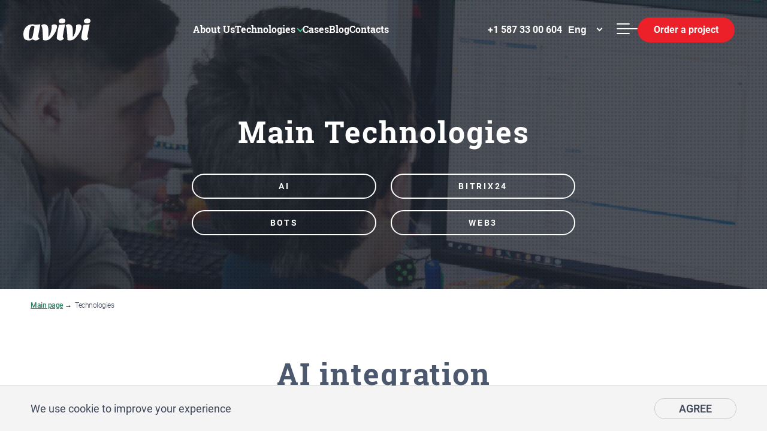

--- FILE ---
content_type: text/html; charset=UTF-8
request_url: https://avivi.pro/en/technologies/
body_size: 14465
content:
    <!DOCTYPE html>
<html lang="en">
    <head>
        <meta charset="UTF-8">
        <meta name="viewport" content="width=device-width; initial-scale=1.0">
        <title>Main Technologies</title>
        <link rel="preload" href="/local/templates/avivi2019/fonts/slick.woff" as="font" type="font/woff2"
              crossorigin="anonymous">
        <meta name="keywords" content="Bitrix, Bitrix24, Bitrix24 CRM, Bitrix24 dewelopment, bitrix24 license, Avivi, Avivi dewelopers, Avivi workflow, CRM, best crm, free crm, automations, business automation, bitrix24 outsorce, Bitrix24 API" />
<meta name="description" content="Bitrix24 CRM" />
<script type="text/javascript" data-skip-moving="true">(function(w, d) {var v = w.frameCacheVars = {'CACHE_MODE':'HTMLCACHE','storageBlocks':[],'dynamicBlocks':{'YscOAb':{'hash':'de27053416fec3a0880a9ace75cf6b70'},'LkGdQn':{'hash':'495460a6641ff91a3af9dc6d9d3f3d2b'},'VtdF5V':{'hash':'d809a15cf9168dcaa63705a5f18f8496'},'XEVOpk':{'hash':'c4cb2b0ba14e4eb667945450e0476970'},'cKvgsk':{'hash':'f95abbbd3d0779c88ae87b8c77b8093b'},'CvrxrG':{'hash':'80bf636b4f45d22e070ddbee0b9cd393'}},'AUTO_UPDATE':true,'AUTO_UPDATE_TTL':'120'};var inv = false;if (v.AUTO_UPDATE === false){if (v.AUTO_UPDATE_TTL && v.AUTO_UPDATE_TTL > 0){var lm = Date.parse(d.lastModified);if (!isNaN(lm)){var td = new Date().getTime();if ((lm + v.AUTO_UPDATE_TTL * 1000) >= td){w.frameRequestStart = false;w.preventAutoUpdate = true;return;}inv = true;}}else{w.frameRequestStart = false;w.preventAutoUpdate = true;return;}}var r = w.XMLHttpRequest ? new XMLHttpRequest() : (w.ActiveXObject ? new w.ActiveXObject("Microsoft.XMLHTTP") : null);if (!r) { return; }w.frameRequestStart = true;var m = v.CACHE_MODE; var l = w.location; var x = new Date().getTime();var q = "?bxrand=" + x + (l.search.length > 0 ? "&" + l.search.substring(1) : "");var u = l.protocol + "//" + l.host + l.pathname + q;r.open("GET", u, true);r.setRequestHeader("BX-ACTION-TYPE", "get_dynamic");r.setRequestHeader("BX-CACHE-MODE", m);r.setRequestHeader("BX-CACHE-BLOCKS", v.dynamicBlocks ? JSON.stringify(v.dynamicBlocks) : "");if (inv){r.setRequestHeader("BX-INVALIDATE-CACHE", "Y");}try { r.setRequestHeader("BX-REF", d.referrer || "");} catch(e) {}if (m === "APPCACHE"){r.setRequestHeader("BX-APPCACHE-PARAMS", JSON.stringify(v.PARAMS));r.setRequestHeader("BX-APPCACHE-URL", v.PAGE_URL ? v.PAGE_URL : "");}r.onreadystatechange = function() {if (r.readyState != 4) { return; }var a = r.getResponseHeader("BX-RAND");var b = w.BX && w.BX.frameCache ? w.BX.frameCache : false;if (a != x || !((r.status >= 200 && r.status < 300) || r.status === 304 || r.status === 1223 || r.status === 0)){var f = {error:true, reason:a!=x?"bad_rand":"bad_status", url:u, xhr:r, status:r.status};if (w.BX && w.BX.ready){BX.ready(function() {setTimeout(function(){BX.onCustomEvent("onFrameDataRequestFail", [f]);}, 0);});}else{w.frameRequestFail = f;}return;}if (b){b.onFrameDataReceived(r.responseText);if (!w.frameUpdateInvoked){b.update(false);}w.frameUpdateInvoked = true;}else{w.frameDataString = r.responseText;}};r.send();})(window, document);</script>
<script type="text/javascript" data-skip-moving="true">(function(w, d, n) {var cl = "bx-core";var ht = d.documentElement;var htc = ht ? ht.className : undefined;if (htc === undefined || htc.indexOf(cl) !== -1){return;}var ua = n.userAgent;if (/(iPad;)|(iPhone;)/i.test(ua)){cl += " bx-ios";}else if (/Android/i.test(ua)){cl += " bx-android";}cl += (/(ipad|iphone|android|mobile|touch)/i.test(ua) ? " bx-touch" : " bx-no-touch");cl += w.devicePixelRatio && w.devicePixelRatio >= 2? " bx-retina": " bx-no-retina";var ieVersion = -1;if (/AppleWebKit/.test(ua)){cl += " bx-chrome";}else if ((ieVersion = getIeVersion()) > 0){cl += " bx-ie bx-ie" + ieVersion;if (ieVersion > 7 && ieVersion < 10 && !isDoctype()){cl += " bx-quirks";}}else if (/Opera/.test(ua)){cl += " bx-opera";}else if (/Gecko/.test(ua)){cl += " bx-firefox";}if (/Macintosh/i.test(ua)){cl += " bx-mac";}ht.className = htc ? htc + " " + cl : cl;function isDoctype(){if (d.compatMode){return d.compatMode == "CSS1Compat";}return d.documentElement && d.documentElement.clientHeight;}function getIeVersion(){if (/Opera/i.test(ua) || /Webkit/i.test(ua) || /Firefox/i.test(ua) || /Chrome/i.test(ua)){return -1;}var rv = -1;if (!!(w.MSStream) && !(w.ActiveXObject) && ("ActiveXObject" in w)){rv = 11;}else if (!!d.documentMode && d.documentMode >= 10){rv = 10;}else if (!!d.documentMode && d.documentMode >= 9){rv = 9;}else if (d.attachEvent && !/Opera/.test(ua)){rv = 8;}if (rv == -1 || rv == 8){var re;if (n.appName == "Microsoft Internet Explorer"){re = new RegExp("MSIE ([0-9]+[\.0-9]*)");if (re.exec(ua) != null){rv = parseFloat(RegExp.$1);}}else if (n.appName == "Netscape"){rv = 11;re = new RegExp("Trident/.*rv:([0-9]+[\.0-9]*)");if (re.exec(ua) != null){rv = parseFloat(RegExp.$1);}}}return rv;}})(window, document, navigator);</script>


<link href="/bitrix/cache/css/EN/avivi2019/kernel_main/kernel_main.css?17665867023040" type="text/css"  rel="stylesheet" />
<link href="/bitrix/cache/css/EN/avivi2019/template_3fe027a167a7ebc81f63c402d674287e/template_3fe027a167a7ebc81f63c402d674287e.css?1766586702316488" type="text/css"  data-template-style="true"  rel="stylesheet" />



<link rel="shortcut icon" href="/local/templates/avivi2019/favicon.ico" type="image/x-icon" />







		<link rel="alternate" hreflang="en" href="https://avivi.pro/en/technologies/" />

	

        
            </head>
<body>
    <svg xmlns="http://www.w3.org/2000/svg" xmlns:xlink="http://www.w3.org/1999/xlink" width="0" height="0"
         style="position:absolute">
        <symbol id="soc-vk" viewBox="0 0 548.358 548.358">
            <path d="M545.451,400.298c-0.664-1.431-1.283-2.618-1.858-3.569c-9.514-17.135-27.695-38.167-54.532-63.102l-0.567-0.571 l-0.284-0.28l-0.287-0.287h-0.288c-12.18-11.611-19.893-19.418-23.123-23.415c-5.91-7.614-7.234-15.321-4.004-23.13 c2.282-5.9,10.854-18.36,25.696-37.397c7.807-10.089,13.99-18.175,18.556-24.267c32.931-43.78,47.208-71.756,42.828-83.939 l-1.701-2.847c-1.143-1.714-4.093-3.282-8.846-4.712c-4.764-1.427-10.853-1.663-18.278-0.712l-82.224,0.568 c-1.332-0.472-3.234-0.428-5.712,0.144c-2.475,0.572-3.713,0.859-3.713,0.859l-1.431,0.715l-1.136,0.859 c-0.952,0.568-1.999,1.567-3.142,2.995c-1.137,1.423-2.088,3.093-2.848,4.996c-8.952,23.031-19.13,44.444-30.553,64.238 c-7.043,11.803-13.511,22.032-19.418,30.693c-5.899,8.658-10.848,15.037-14.842,19.126c-4,4.093-7.61,7.372-10.852,9.849 c-3.237,2.478-5.708,3.525-7.419,3.142c-1.715-0.383-3.33-0.763-4.859-1.143c-2.663-1.714-4.805-4.045-6.42-6.995 c-1.622-2.95-2.714-6.663-3.285-11.136c-0.568-4.476-0.904-8.326-1-11.563c-0.089-3.233-0.048-7.806,0.145-13.706 c0.198-5.903,0.287-9.897,0.287-11.991c0-7.234,0.141-15.085,0.424-23.555c0.288-8.47,0.521-15.181,0.716-20.125 c0.194-4.949,0.284-10.185,0.284-15.705s-0.336-9.849-1-12.991c-0.656-3.138-1.663-6.184-2.99-9.137 c-1.335-2.95-3.289-5.232-5.853-6.852c-2.569-1.618-5.763-2.902-9.564-3.856c-10.089-2.283-22.936-3.518-38.547-3.71 c-35.401-0.38-58.148,1.906-68.236,6.855c-3.997,2.091-7.614,4.948-10.848,8.562c-3.427,4.189-3.905,6.475-1.431,6.851 c11.422,1.711,19.508,5.804,24.267,12.275l1.715,3.429c1.334,2.474,2.666,6.854,3.999,13.134c1.331,6.28,2.19,13.227,2.568,20.837 c0.95,13.897,0.95,25.793,0,35.689c-0.953,9.9-1.853,17.607-2.712,23.127c-0.859,5.52-2.143,9.993-3.855,13.418 c-1.715,3.426-2.856,5.52-3.428,6.28c-0.571,0.76-1.047,1.239-1.425,1.427c-2.474,0.948-5.047,1.431-7.71,1.431 c-2.667,0-5.901-1.334-9.707-4c-3.805-2.666-7.754-6.328-11.847-10.992c-4.093-4.665-8.709-11.184-13.85-19.558 c-5.137-8.374-10.467-18.271-15.987-29.691l-4.567-8.282c-2.855-5.328-6.755-13.086-11.704-23.267 c-4.952-10.185-9.329-20.037-13.134-29.554c-1.521-3.997-3.806-7.04-6.851-9.134l-1.429-0.859c-0.95-0.76-2.475-1.567-4.567-2.427 c-2.095-0.859-4.281-1.475-6.567-1.854l-78.229,0.568c-7.994,0-13.418,1.811-16.274,5.428l-1.143,1.711 C0.288,140.146,0,141.668,0,143.763c0,2.094,0.571,4.664,1.714,7.707c11.42,26.84,23.839,52.725,37.257,77.659 c13.418,24.934,25.078,45.019,34.973,60.237c9.897,15.229,19.985,29.602,30.264,43.112c10.279,13.515,17.083,22.176,20.412,25.981 c3.333,3.812,5.951,6.662,7.854,8.565l7.139,6.851c4.568,4.569,11.276,10.041,20.127,16.416 c8.853,6.379,18.654,12.659,29.408,18.85c10.756,6.181,23.269,11.225,37.546,15.126c14.275,3.905,28.169,5.472,41.684,4.716h32.834 c6.659-0.575,11.704-2.669,15.133-6.283l1.136-1.431c0.764-1.136,1.479-2.901,2.139-5.276c0.668-2.379,1-5,1-7.851 c-0.195-8.183,0.428-15.558,1.852-22.124c1.423-6.564,3.045-11.513,4.859-14.846c1.813-3.33,3.859-6.14,6.136-8.418 c2.282-2.283,3.908-3.666,4.862-4.142c0.948-0.479,1.705-0.804,2.276-0.999c4.568-1.522,9.944-0.048,16.136,4.429 c6.187,4.473,11.99,9.996,17.418,16.56c5.425,6.57,11.943,13.941,19.555,22.124c7.617,8.186,14.277,14.271,19.985,18.274 l5.708,3.426c3.812,2.286,8.761,4.38,14.853,6.283c6.081,1.902,11.409,2.378,15.984,1.427l73.087-1.14 c7.229,0,12.854-1.197,16.844-3.572c3.998-2.379,6.373-5,7.139-7.851c0.764-2.854,0.805-6.092,0.145-9.712 C546.782,404.25,546.115,401.725,545.451,400.298z"/>
        </symbol>
    </svg>
    <noscript>
        <img height="1" width="1" src="https://www.facebook.com/tr?id=1710178809103385&ev=PageView&noscript=1" alt=""/>
    </noscript>
    <div class="cookie-msg" style="opacity:0;height:0;overflow:hidden;position: absolute;">
        <div class="mbox">
            <div class="cookie-msg__wrapper">
                <span class="cookie-msg__text">We use cookie to improve your experience</span>
                <span class="cookie-msg__btn js-cookie-flag">Agree</span>
            </div>
        </div>
    </div>
    <div id="panel"></div>
<div class="global-wraper">
    <div class="menu__hiden">
        <div class="menu__box js-rel-box" data-rel="main">
            <div class="mbox">
                <div class="menu__top">
                    <div class="menu__close js-rel-close"><span></span><span></span></div>
                    <a class="menu__logo">
                        <svg>
                            <use xlink:href="#logo"></use>
                        </svg>
                    </a>
                    <div class="socials">
                        
											<a href="//www.facebook.com/avivi.pro" class="social__btn" target="_blank" rel="nofollow"><svg><use xlink:href="#soc-facebook"></use></svg></a>
															<a href="https://www.linkedin.com/company/4863020/" class="social__btn" target="_blank" rel="nofollow"><svg><use xlink:href="#soc-linkedin"></use></svg></a>
															<a href="//www.youtube.com/channel/UCl-jAm_5rT45ks4W7HhAsRg" class="social__btn" target="_blank" rel="nofollow"><svg><use xlink:href="#soc-youtube"></use></svg></a>
												                     </div>
                    <div class="languages">
                        <div id="bxdynamic_YscOAb_start" style="display:none"></div>
		<a href="/pl/"><span>Pol</span></a>
		<a href="/en/technologies/" class="active"><span>Eng</span></a>
		<a href="/de/"><span>De</span></a>
<div id="bxdynamic_YscOAb_end" style="display:none"></div>                    </div>
                </div>
            </div>
            <div class="mbox">
                <div id="bxdynamic_LkGdQn_start" style="display:none"></div><div class="menu__content">
			<a href="/en/">Home</a>
				<a href="/en/about/">About Us</a>
				<a href="/en/technologies/" class="active">Technologies</a>
				<a href="/en/cases/">Cases</a>
				<a href="/en/our-apps/">Applications</a>
				<a href="/en/blog/">Blog</a>
				<a href="/en/team/">Team</a>
				<a href="/en/career/">Careers</a>
				<a href="/en/partnership/">Partnership</a>
				<a href="/en/contacts/">Contacts</a>
	</div>
<div id="bxdynamic_LkGdQn_end" style="display:none"></div>            </div>
            <div class="menu__bottom">
	<div class="mbox">
		<div class="menu__bottom-wrap">
			<div class="menu__address">
				<svg><use xlink:href="#marker"></use></svg>
				<div class="menu__address-txt">
											<span class="strong-white" b>Calgary</span><br>
										<p>1401 1 Street SE, Suite 201 Calgary, AB T2G 2J3</p>
				</div>
			</div>
			<a href="tel:+15873300604" class="menu__phone"><svg><use xlink:href="#phone"></use></svg>+1 <span> 587 33 00 604</span> </a>
			<a href="mailto:hello@avivi.pro" class="menu__mail"><svg><use xlink:href="#mail"></use></svg>hello@avivi.pro</a>
		</div>
	</div>
</div>        </div>
                <div class="menu__box js-rel-box" data-rel="order">
            <div class="mbox">
                <div class="menu__top menu__top--solologo">
                    <a href="/en/"                            class="menu__logo menu__logo--solologo">
                        <svg>
                            <use xlink:href="#logo"></use>
                        </svg>
                    </a>
                    <div class="menu__close menu__close--solologo js-rel-close"><span></span><span></span></div>
                </div>
            </div>
            <div id="comp_baa0ca193ddc55ddb9a92f9be3a95cfb"><div id="bxdynamic_VtdF5V_start" style="display:none"></div>
    <form 
        enctype="multipart/form-data" 
        method="POST" 
        action="/en/technologies/"
        id="HEADER_ORDER"
        data-widget= ""            
    >
        <div class="mbox">
            <div class="order__form">
                <div class="title title--white">
                    <span class="h2">Describe your project?</span>
                </div>
                
               
                    
                    <div class="callback__row form_row">
                        <div class="callback__input form_input">
                            <input class=""  required="required"  type="text" name="name" value="" placeholder="Your name" />
                            <input class="digital-person" name="contact_d_name" value="">
                        </div>
                        <div class="callback__input form_input">
                            <input class="tel-mask " required="required" type="text" name="phone" value="" placeholder="Your phone number" />
                            <input class="digital-person" name="contact_d_phone" value="">
                        </div>
                        <div class="callback__input form_input">
                            <input class="" required="required" type="email" name="email" value="" placeholder="Your e-mail" />
                            <input class="digital-person" name="contact_d_email" value="">
                        </div>
                    </div>
                    
                    
                    <div class="callback__row form_row">
                        <div class="callback__input callback__input--100 form_input">
                            <textarea class="" placeholder="Your message goes here" name="message"></textarea>
                        </div>
                    </div>
                     
               
            </div>        
        </div>
        
        <div class="order__bottom">
            <div class="order__files">
                <div class="mbox">

                    <div class="order__files-wrap">
                        
                    <div data-sitekey="6Lc3AwkrAAAAALx0IVWLtaSaBHP54wnW3h-KDunM" id='header_order'  class="g-recaptcha"></div>
                                                <div class="order__upload">
                            <label>
                                <svg><use xlink:href="#plus"></use></svg>
                                
                                <input 
                                    class="inputfile" 
                                    name="user_file[]"
                                    id="file"
                                    type="file"
                                    accept=".png,.jpg,.ai,.eps,.psd,.doc,.docx,.ppt,.pptx,.pdf,.xls,.xslx,.rtf,.odt"
                                /> 
                                <span>
                                                                            You can attach a file                                                                    </span>
                            </label>
                        </div>
                        <div class="order__uploaded"></div>

                    </div>
                </div>
                 
            </div>

            <button class="button" id="btn-validate" type="submit" name="btn-validate" value="Y">
                <span>Submit</span>
            </button>
        </div>
                 
               
        <span class="msg-error error"></span>

        <div style="display:none">
            <input type="text" name="antik" value="" />
        </div>
        <input type="hidden" name="CRM_FORM_NAME" value="Заказать проект" />    
        <input type="hidden" name="URL_FROM" value="/en/technologies/" />
        <input type="hidden" name="FORM_NAME" value="HEADER_ORDER" />        
                
    </form>   
        
            <div id="bxdynamic_VtdF5V_end" style="display:none"></div></div>        </div>
                                    </div>
    <div class="main-content">
    <header>

            <div class="header header__nav-mod">
                <div class="header-navigation_wrapper">
                    <div class="header-navigation__logo">
                         <a href="/en/" class="header__logo">
                            <svg id="logo-outline">
                                <use xlink:href="#logo"></use>
                            </svg>
                            <svg id="logo-color">
                                <use xlink:href="#logo-colored"></use>
                            </svg>
                         </a>
                    </div>
                    <div class="header-navigation__nav">
                        <div id="bxdynamic_XEVOpk_start" style="display:none"></div>	<div class="header__nav ">
		            				<a href="/en/about/" >About Us</a>
					                            <a href="/en/technologies/" data-name="technologies" class="selected-popup noactive_select">Technologies</a>
					            				<a href="/en/cases/" >Cases</a>
					            				<a href="/en/blog/" >Blog</a>
					            				<a href="/en/contacts/" >Contacts</a>
						</div>
<div id="bxdynamic_XEVOpk_end" style="display:none"></div>                    </div>
                    <div class="header-navigation__contacts">
                            <div class="header__tel">
                                <a href="tel:+15873300604">
                                    <svg>
                                        <use xlink:href="#phone2"></use>
                                    </svg>
                                    <span>+1 587 33 00 604</span>
                                </a>
                            </div>
                        <div class="header__lang">
                            <div id="bxdynamic_cKvgsk_start" style="display:none"></div>
<select name="select-lang" id="select-lang" class="js-select-lang" onchange="if (this.value) window.location.href=this.value">
				<option value="/ua/technologies/">Ukr</option>
			
				<option value="/pl/">Pol</option>
			
				<option value="/en/technologies/" selected>Eng</option>
			
				<option value="/de/">De</option>
			
	</select><div id="bxdynamic_cKvgsk_end" style="display:none"></div>                            <div id="technologies" class="headers-popup technologies-popup">
                                <!--<h1 class="headers-popup-title"></h1>-->
                                <ul class="about_us-popup-list">
                                    <!--<li class="popup-items"><a
                                                href="/en/technologies/magento_2/"></a></li>
									-->	
                                    <li class="popup-items"><a
                                                href="/en/technologies/ai/">AI</a></li>									
                                    <li class="popup-items"><a
                                                href="/en/technologies/bitrix24/">Bitrix24</a></li>
                                    <li class="popup-items"><a href="/en/technologies/bots/">Bots</a></li>
                                    <!--                            <li class="popup-items"><a href="/en/technologies/odoo/">-->
                                    <!--</a></li>-->
                                    <li class="popup-items"><a href="/en/technologies/web3/">Web3</a></li>
                                </ul>
                            </div>
                        </div>
                        <div class="menu">
                            <button type="button" class="menu__butter js-rel-btn" data-rel="main">
                                <span></span><span class="burger_central-line"></span><span></span></button>
                        </div>
                    </div>

                </div>
                <div class="header__btn">
                                            <a href="#" class="button button--red js-rel-btn"
                           data-rel="order"><span>Order a project</span></a>
                                        </div>
            </div>
            <!--            <div><img src="/from-ukraine-with-love.jpg"></div>-->
            

    </header>

<div class="toper" style="background-image:url('/local/templates/avivi2019/images/about-bg.jpg');">
	<div class="mbox">
	  	<div class="toper__text">
			<div class="title title--white">
			  <h1>Main Technologies</h1>
			</div>
	  	</div>
	  	<div class="toper__btns">
			<a href="#ai_section" class="button button--bordered button--transparent">
				<span>ai</span>
			</a>
			<a href="#bitrix24_section" class="button button--bordered button--transparent">
				<span>Bitrix24</span>
			</a>
	  	</div>
        <br>
        <div class="toper__btns">
<!--            <a href="#odoo_section" class="button button--bordered button--transparent">-->
<!--                <span>Odoo</span>-->
<!--            </a>-->
            <a href="#bots_section" class="button button--bordered button--transparent">
                <span>Bots</span>
            </a>
            <a href="#web3_section" class="button button--bordered button--transparent">
                <span>Web3</span>
            </a>
        </div>
	</div>
</div>

<div class="mbox">
				<div class="breadcrumbs"><ul><li><a href="/en/">Main page</a></li><li><span>Technologies</span></li></ul></div></div><script type="application/ld+json">
{
 "@context": "http://schema.org",
 "@type": "BreadcrumbList",
 "itemListElement": [{
"@type": "ListItem",
"position": 1,
"name": "Main page",
"item": "https://avivi.pro/en/"
},{
"@type": "ListItem",
"position": 2,
"name": "Technologies",
"item": "https://avivi.pro/en/technologies/"
}]
}
</script><section class="services" id="ai_section">
	<div class="mbox">
		<div class="title title--underline">
			<h2>AI integration</h2>
		</div>
		<div class="services__wrapper" style="text-align: center; padding: 25px 0">
			Avivi has extensive experience in developing integrations with artificial intelligence services and implementing its tools into business software. We worked on involving AI in automating communication with users in chatbots, developed solutions for cryptocurrency value forecasts based on historical data, trained AI to process PDF files and answer human questions, and implemented machine capabilities in CRM and ERP functionality . We will be glad to help you.
		</div>
	</div>
</section><section class="services grey-bg">
    <div class="mbox">
        <div class="title title--underline">
            <!-- <h2>Why our company?</h2> -->
            <h2>We offer</h2>
        </div>
        <div class="services__wrapper js-resize-slider">
					            <div class="item" style="margin: 0;">
                <div class="item__image">
                    <svg width="62" height="76">
                        <use xlink:href="#ai_ditaled"></use>
                    </svg>
                </div>
                <div class="item__text" style="height: auto;">Custom API development for the use of AI tools, their plugins and individual services that provide certain services.</div>
            </div>
          			            <div class="item" style="margin: 0;">
                <div class="item__image">
                    <svg width="62" height="76">
                        <use xlink:href="#ai_api"></use>
                    </svg>
                </div>
                <div class="item__text" style="height: auto;">Detailed analysis of your business for the implementation of AI tools and development of clear terms of reference for developers.</div>
            </div>
          			            <div class="item" style="margin: 0;">
                <div class="item__image">
                    <svg width="62" height="76">
                        <use xlink:href="#ia_mashinlearning"></use>
                    </svg>
                </div>
                <div class="item__text" style="height: auto;">We conduct machine learning, optimize the operation of AI solutions, develop business processes and provide technical support for your company.</div>
            </div>
            

        </div>
    </div>
</section><section class="services">
<div class="mbox" style="text-align: center; padding-bottom: 25px">
	<div class="services__wrapper" style="justify-content: center; padding: 25px 0">
		According to TechJury statistics, as of the end of 2024, 35% of companies in the world are already using AI tools, and another 42% are considering the possibility of implementing them in their business. Don't be left behind — enlist the help of Artificial Intelligence and let smart machines do the hard work for you and your employees with Avivi!
	</div>
	<div class="mainbanner__special">
		<a href="/en/technologies/ai/" class="button"><span style="width: auto;">LEARN MORE</span></a>
	</div>
</div>
 </section><section class="services grey-bg" id="bitrix24_section">
	<div class="mbox">
		<div class="title title--underline">
			<h2>Bitrix24</h2>
		</div>
		<div class="services__wrapper" style="text-align: center; padding: 25px 0">
			Avivi is a Gold certified partner of Bitrix24. This is a universal set of business tools for the most efficient work of your company online. Five sections of the Corporate Portal will meet all the needs of the team: Collaboration, CDM, Tasks and projects, Sites and stores, SHR and automation. 10 million companies around the world choose Bitrix24
		</div>
	</div>
</section><section class="services">
    <div class="mbox">
        <div class="title title--underline">
            <!-- <h2>Why our company?</h2> -->
            <h2>We offer</h2>
        </div>
        <div class="services__wrapper js-resize-slider">
					            <div class="item" style="margin: 0;">
                <div class="item__image">
                    <svg width="62" height="76">
                        <use xlink:href="#b24-box"></use>
                    </svg>
                </div>
                <div class="item__text" style="height: auto;">Implementation of cloud and on-premise Bitrix24, customization of the system purely for the needs of your business</div>
            </div>
          			            <div class="item" style="margin: 0;">
                <div class="item__image">
                    <svg width="62" height="76">
                        <use xlink:href="#b24-puzzle"></use>
                    </svg>
                </div>
                <div class="item__text" style="height: auto;">Individual development of applications and modules, as well as training to work with the system for your team</div>
            </div>
          			            <div class="item" style="margin: 0;">
                <div class="item__image">
                    <svg width="62" height="76">
                        <use xlink:href="#b24-message"></use>
                    </svg>
                </div>
                <div class="item__text" style="height: auto;">Selection, sale and renewal of licenses for all Bitrix24 tariff plans on the most favorable terms</div>
            </div>
            

        </div>
    </div>
</section><section class="services grey-bg">
<div class="mbox" style="text-align: center; padding-bottom: 25px">
	<div class="services__wrapper" style="justify-content: center; padding: 25px 0">
		Choose the modern automated Bitrix24 system and our professional team will show you all its possibilities!
	</div>
	<div class="mainbanner__special">
		<a href="/en/technologies/bitrix24/" class="button"><span style="width: auto;">LEARN MORE</span></a>
	</div>
</div>
 </section><section class="services" id="bots_section">
	<div class="mbox">
		<div class="title title--underline">
			<h2>Telegram bots</h2>
		</div>
		<div class="services__wrapper" style="text-align: center; padding: 25px 0">
            Avivi is a leader in the development of custom solutions for Telegram bots and automated systems to improve customer service. We create effective chatbots that are integrated with your platform and take on the responsibilities of communicating with customers, selling, providing advice or transferring website functionality directly to your customers' smartphones through the official Telegram application.
        </div>
	</div>
</section><section class="services grey-bg">
    <div class="mbox">
        <div class="title title--underline">
            <!-- <h2>Why our company?</h2> -->
            <h2>We offer</h2>
        </div>
        <div class="services__wrapper js-resize-slider">
					            <div class="item">
                <div class="item__image">
                    <svg width="62" height="76">
                        <use xlink:href="#creating_bots"></use>
                    </svg>
                </div>
                <div class="item__text">Creation of prototypes with further development of Telegram bots with a custom backend created in the Python programming language</div>
            </div>
          			            <div class="item">
                <div class="item__image">
                    <svg width="62" height="76">
                        <use xlink:href="#eco_bots"></use>
                    </svg>
                </div>
                <div class="item__text">Full integration of the Telegram bot with the functionality of your IT ecosystem: website, CRM, payment system, etc.</div>
            </div>
          			            <div class="item">
                <div class="item__image">
                    <svg width="62" height="76">
                        <use xlink:href="#support_bot_bots"></use>
                    </svg>
                </div>
                <div class="item__text">Technical support of created solutions, scaling, updating and refinement for the prosperity of your business</div>
            </div>
            

        </div>
    </div>
</section><section class="services">
<div class="mbox" style="text-align: center; padding-bottom: 25px">
	<div class="services__wrapper" style="justify-content: center; padding: 25px 0">
        The Telegram bot works for you 365/24/7, does not require a salary, but replaces an entire department of employees at once.
	</div>
	<div class="mainbanner__special">
		<a href="/en/technologies/bots" class="button"><span style="width: auto;">LEARN MORE</span></a>
	</div>
</div>
 </section><section class="services grey-bg" id="web3_section">
    <div class="mbox">
        <div class="title title--underline">
            <h2>Web3</h2>
        </div>
        <div class="services__wrapper" style="text-align: center; padding: 25px 0">
            The Avivi company has been working on the development of decentralized systems for many years and implements various projects related to the blockchain. We have focused our attention and efforts on the direction of smart contracts and achieved considerable success. Almost every day, new promising projects arise and the possibilities of existing ones are expanded. That's why smart contracts are always relevant and help build your business assets in the digital world.</div>
    </div>
</section><section class="services">
    <div class="mbox">
        <div class="title title--underline">
            <!-- <h2>Why our company?</h2> -->
            <h2>We offer</h2>
        </div>
        <div class="services__wrapper js-resize-slider">
                                            <div class="item">
                    <div class="item__image">
                        <svg width="62" height="76">
                            <use xlink:href="#web3_offer_1"></use>
                        </svg>
                    </div>
                    <div class="item__text">All types of work with smart contracts on Solidity: development, debugging, optimization and audit.</div>
                </div>
                                            <div class="item">
                    <div class="item__image">
                        <svg width="62" height="76">
                            <use xlink:href="#web3_offer_2"></use>
                        </svg>
                    </div>
                    <div class="item__text">Creation and management of all types of tokens based on the EPC20 standard and other modifications.</div>
                </div>
                                            <div class="item">
                    <div class="item__image">
                        <svg width="62" height="76">
                            <use xlink:href="#web3_offer_3"></use>
                        </svg>
                    </div>
                    <div class="item__text">We help in the development of projects using blockchain technology, advise and provide developers.</div>
                </div>
            
        </div>
    </div>
</section><section class="services grey-bg">
    <div class="mbox" style="text-align: center; padding-bottom: 25px">
        <div class="services__wrapper" style="justify-content: center; padding: 25px 0">
            Minimize risks, automate the process and save using smart contracts!
        </div>
        <div class="mainbanner__special">
            <a href="/en/technologies/web3" class="button"><span style="width: auto;">LEARN MORE</span></a>
        </div>
    </div>
</section><section class="services">
	<div class="mbox">
		<div class="title title--underline">
			<h2>Avivi`s expertise</h2>
		</div>
		<div class="services__wrapper" style="text-align: center; padding: 25px 0">
			Avivi has chosen for itself the main and perspective technologies to which it pays the most attention. However, over 15 years of working in the global business tools market, we have excellent expertise in implementing other solutions, data migration between systems, custom development and platform integration. Therefore, if your interests are within the framework of the following technologies, we will be happy to discuss with you the possibility of further cooperation:
		</div>
	</div>
</section><section class="directions grey-bg">
	<div class="mbox" style="text-align: center">
	    <div class="features__slider js-resize-slider " role="toolbar" style="padding-bottom: 0">
											<div class="item" id="bx_3099439860_2670">
	                <div class="item__image">
	                    <svg width="80">
	                        <use xlink:href="#quickbooks"></use>
	                    </svg>
	                </div>
	            </div>
											<div class="item" id="bx_3099439860_2669">
	                <div class="item__image">
	                    <svg width="80">
	                        <use xlink:href="#sap_2011"></use>
	                    </svg>
	                </div>
	            </div>
											<div class="item" id="bx_3099439860_2668">
	                <div class="item__image">
	                    <svg width="80">
	                        <use xlink:href="#salesforce"></use>
	                    </svg>
	                </div>
	            </div>
											<div class="item" id="bx_3099439860_2641">
	                <div class="item__image">
	                    <svg width="80">
	                        <use xlink:href="#zoho-seeklogo"></use>
	                    </svg>
	                </div>
	            </div>
											<div class="item" id="bx_3099439860_2640">
	                <div class="item__image">
	                    <svg width="80">
	                        <use xlink:href="#moneris"></use>
	                    </svg>
	                </div>
	            </div>
											<div class="item" id="bx_3099439860_2639">
	                <div class="item__image">
	                    <svg width="80">
	                        <use xlink:href="#odoo_logo"></use>
	                    </svg>
	                </div>
	            </div>
											<div class="item" id="bx_3099439860_2638">
	                <div class="item__image">
	                    <svg width="80">
	                        <use xlink:href="#twilio-logo-red"></use>
	                    </svg>
	                </div>
	            </div>
											<div class="item" id="bx_3099439860_2637">
	                <div class="item__image">
	                    <svg width="80">
	                        <use xlink:href="#basecamp-vector-logo"></use>
	                    </svg>
	                </div>
	            </div>
											<div class="item" id="bx_3099439860_2636">
	                <div class="item__image">
	                    <svg width="80">
	                        <use xlink:href="#redmine-new"></use>
	                    </svg>
	                </div>
	            </div>
											<div class="item" id="bx_3099439860_2635">
	                <div class="item__image">
	                    <svg width="80">
	                        <use xlink:href="#clearbit-seeklogo"></use>
	                    </svg>
	                </div>
	            </div>
											<div class="item" id="bx_3099439860_2634">
	                <div class="item__image">
	                    <svg width="80">
	                        <use xlink:href="#pipedrive_logo"></use>
	                    </svg>
	                </div>
	            </div>
											<div class="item" id="bx_3099439860_2642">
	                <div class="item__image">
	                    <svg width="80">
	                        <use xlink:href="#time-doctor"></use>
	                    </svg>
	                </div>
	            </div>
					</div>
	</div>
</section>

	
        <section class="services">
<div class="mbox" style="text-align: center; padding-bottom: 25px">
	<div class="services__wrapper" style="justify-content: center; padding: 25px 0">
		Make your choice and sign up for a free consultation with Avivi managers
	</div>
	<div class="mainbanner__special">
		<a href="#anchor-callback" class="button"><span style="width: auto;">APPLY</span></a>
	</div>
</div>
 </section><section class="services grey-bg">
	<div class="mbox" style="padding-bottom: 25px">
		<div class="title title--underline">
			<h2>How do we work?</h2>
		</div>

		<div class="flex-center">
			<ol class="sol-detail__way-list">
				<li>First stage<br>Submit Your application on our website and get responce from Avivi`s manager</li>
				<li>Second stage<br>Discuss technikal taskб timing and chose a sutable form of payment</li>
				<li>Third stage<br>Sign an agreement with Avivi and NDA if necessary, when you are ready to start cooperation</li>
				<li>Fourth stage<br>The most active stage of the project is when specific tasks are performed. You get clear reports on the work done.</li>
				<li>Final stage<br>Upon completion of testing, you receive a finished product from Avivi of the highest quality</li>
			</ol>
		</div>
	</div>
</section><section class="services">
	<div class="mbox" style="text-align: center;">
		<div class="services__wrapper" style="justify-content: center; padding: 25px 0">
			We are sure you will be satisfied with the cooperation. After the successful completion of our joint project, we will ask you to leave a positive response to the &nbsp; <a href="http://clutch.co/">Clutch.co</a> &nbsp; and give us 5 stars for each item.
		</div>
	</div>
</section>
    <div class="seo_text">
        <!--seo_text_start-->
                <!--seo_text_end-->
    </div>
<div id="comp_8a7c934cdd2054bb7d7c096d08d0a6cc"><div id="bxdynamic_CvrxrG_start" style="display:none"></div>            <section class="callback" id="anchor-callback">
			<div class="mbox">
				<div class="title title--white">
					<span class="h2">Apply for a consultation</span>
				</div>
				<div class="callback__title">
					<p>We will reach out to within 10 minutes</p>
				</div>
			</div>
			<form 
				method="POST"
				action="/en/technologies/"
				class="callback__form" 
				id="FOOTER_ORDER"
			  >
				<div class="mbox">
					<div class="callback__row form_row">
						<div class="callback__input form_input">
							<input 
								type="text" 
								required="required" 
								name="name" 
								value=""
								placeholder="Name"
							  />
                            <input class="digital-person" name="contact_d_name" value="">
						</div>
						<div class="callback__input form_input">
							<input 
								type="tel" 
								required="required" 
								class="tel-mask" 
								name="phone" 
								value=""
								placeholder="Phone" />
                            <input class="digital-person" name="contact_d_phone" value="">
						</div>
						<div class="callback__input form_input">
							<input 
								type="email" 
								required="required" 
								name="email" 
								value=""
								placeholder="E-Mail" />
                            <input class="digital-person" name="contact_d_email" value="">
						</div>

					</div>
				</div>

				<div class="order__files" style="background-image: url('/local/templates/avivi2019/images/bgvb.png'); background-repeat: repeat;">
					<div class="mbox">
																									<div class="order__files-wrap">
							<div class="g-recaptcha" data-sitekey="6Lc3AwkrAAAAALx0IVWLtaSaBHP54wnW3h-KDunM" id='footer_order' style="margin: 0 auto;"></div>
						</div>
					</div>
				</div>
		
				<div style="display:none">
						<input type="text" name="antik" value="" />
					</div>
				<div class="mbox">
					<div class="callback__row">
						<input type="hidden" name="CRM_FORM_NAME" value="Запись на консультацыю" />    
						<input type="hidden" name="URL_FROM" value="/en/technologies/" />
						<input type="hidden" name="FORM_NAME" value="FOOTER_ORDER" />
						<button type="submit" id="footer_feedback_button" class="button button--red" name="footer_feedback_button" value="Y">
							<span>Apply</span>
						</button>
					</div>
				</div>
			</form>
		</section>
	</div>
	<div id="bxdynamic_CvrxrG_end" style="display:none"></div></div><footer class="footer">
    <div class="footer__info">
        <div class="footer__info-box">
            <div class="title title--white title--left" id="contacts">
                <span class="h2">Contacts Us</span>
            </div>
            <div class="footer-grid">
                <div class="footer__address">
	<div class="footer__icon">
	<svg><use xlink:href="#marker"></use></svg>
	</div>
	<div class="footer__maptubs">
		<button class="menu__address-txt footer__addr-link" data-lat="51.0392303" data-lng="-114.0637045" onclick="googleMap($(this));">
							<span class="strong">Calgary</span><br>
						1401 1 Street SE, Suite 201 Calgary, AB T2G 2J3		</button>
	</div>
</div>

<div class="footer__phone">
	<div class="footer__icon">
	<svg><use xlink:href="#phone"></use></svg>
	</div>
	<div class="footer__links">
 <a href="tel:+15873300604">+1 <span> 587 33 00 604</span> </a>
	</div>
</div>
 <a href="mailto:hello@avivi.pro" rel="nofollow" class="footer__mail"> <span class="footer__icon"> <svg><use xlink:href="#mail"></use></svg> </span>
hello@avivi.pro </a>                <div class="socials footer__socials">
                    
											<a href="//www.facebook.com/avivi.pro" class="social__btn" target="_blank" rel="nofollow"><svg><use xlink:href="#soc-facebook"></use></svg></a>
															<a href="https://www.linkedin.com/company/4863020/" class="social__btn" target="_blank" rel="nofollow"><svg><use xlink:href="#soc-linkedin"></use></svg></a>
															<a href="//www.youtube.com/channel/UCl-jAm_5rT45ks4W7HhAsRg" class="social__btn" target="_blank" rel="nofollow"><svg><use xlink:href="#soc-youtube"></use></svg></a>
												                 </div>
            </div>
        </div>
    </div>
</footer>
</div>


<!--from head start-->

    <script src="/local/templates/avivi2019/js/jquery-3.1.1.min.js" data-skip-moving="true"></script>
    <script src="/local/templates/avivi2019/js/plugins/jquery.lazyload.min.js" data-skip-moving="true"></script>



<!--from head end-->



                                        <script type="text/javascript">if(!window.BX)window.BX={message:function(mess){if(typeof mess=='object') for(var i in mess) BX.message[i]=mess[i]; return true;}};</script>
<script type="text/javascript">(window.BX||top.BX).message({'JS_CORE_LOADING':'Loading...','JS_CORE_WINDOW_CLOSE':'Close','JS_CORE_WINDOW_EXPAND':'Expand','JS_CORE_WINDOW_NARROW':'Restore','JS_CORE_WINDOW_SAVE':'Save','JS_CORE_WINDOW_CANCEL':'Cancel','JS_CORE_H':'h','JS_CORE_M':'m','JS_CORE_S':'s','JS_CORE_NO_DATA':'- No data -','JSADM_AI_HIDE_EXTRA':'Hide extra items','JSADM_AI_ALL_NOTIF':'All notifications','JSADM_AUTH_REQ':'Authentication is required!','JS_CORE_WINDOW_AUTH':'Log In','JS_CORE_IMAGE_FULL':'Full size','JS_CORE_WINDOW_CONTINUE':'Continue'});</script>
<script type="text/javascript">(window.BX||top.BX).message({'LANGUAGE_ID':'en','FORMAT_DATE':'MM/DD/YYYY','FORMAT_DATETIME':'MM/DD/YYYY H:MI:SS T','COOKIE_PREFIX':'BITRIX_SM','SERVER_TZ_OFFSET':'7200','SITE_ID':'EN','SITE_DIR':'/en/'});</script><script type="text/javascript" src="/bitrix/cache/js/EN/avivi2019/kernel_main/kernel_main.js?1766586702116137"></script>
<script type="text/javascript" src="/bitrix/js/main/core/core_db.min.js?15868564345062"></script>
<script type="text/javascript" src="/bitrix/js/main/core/core_frame_cache.min.js?158685643411191"></script>
<script type="text/javascript">BX.setJSList(['/bitrix/js/main/core/core.js','/bitrix/js/main/core/core_ajax.js','/bitrix/js/main/json/json2.min.js','/bitrix/js/main/core/core_ls.js','/bitrix/js/main/core/core_fx.js']); </script>
<script type="text/javascript">BX.setCSSList(['/bitrix/js/main/core/css/core.css','/local/templates/avivi2019/css/slick-theme.css','/local/templates/avivi2019/css/jquery.fancybox.min.css','/local/templates/avivi2019/css/formstyler.css','/local/templates/avivi2019/css/normalize.css','/local/templates/avivi2019/css/slick.css','/local/templates/avivi2019/css/main.css','/local/templates/avivi2019/css/back.css','/local/templates/avivi2019/template_styles.css']); </script>
<script type="text/javascript">
					(function () {
						"use strict";

						var counter = function ()
						{
							var cookie = (function (name) {
								var parts = ("; " + document.cookie).split("; " + name + "=");
								if (parts.length == 2) {
									try {return JSON.parse(decodeURIComponent(parts.pop().split(";").shift()));}
									catch (e) {}
								}
							})("BITRIX_CONVERSION_CONTEXT_EN");

							if (! cookie || cookie.EXPIRE < BX.message("SERVER_TIME"))
							{
								var request = new XMLHttpRequest();
								request.open("POST", "/bitrix/tools/conversion/ajax_counter.php", true);
								request.setRequestHeader("Content-type", "application/x-www-form-urlencoded");
								request.send(
									"SITE_ID="+encodeURIComponent("EN")+
									"&sessid="+encodeURIComponent(BX.bitrix_sessid())+
									"&HTTP_REFERER="+encodeURIComponent(document.referrer)
								);
							}
						};

						if (window.frameRequestStart === true)
							BX.addCustomEvent("onFrameDataReceived", counter);
						else
							BX.ready(counter);
					})();
				</script>
<script type="text/javascript">
                $('#btn-validate').click(function() {
                    fbq('track', 'Lead');
                });
            </script>

<script src="/local/templates/avivi2019/js/recaptcha.js" async></script>
<script type="text/javascript">
        $('#footer_feedback_button').click(function() {
            fbq('track', 'Lead');
        });
    </script>
<script>
    (function(i,s,o,g,r,a,m){i['GoogleAnalyticsObject']=r;i[r]=i[r]||function(){(i[r].q=i[r].q||[]).push(arguments)},i[r].l=1*new Date();a=s.createElement(o),
        m=s.getElementsByTagName(o)[0];a.async=1;a.src=g;m.parentNode.insertBefore(a,m)})(window,document,'script','//www.google-analytics.com/analytics.js','ga');
    ga('create', 'UA-93090719-1', 'auto');
    ga('require', 'displayfeatures');
    ga('send', 'pageview');
    /* Accurate bounce rate by time */
    if (!document.referrer || document.referrer.split('/')[2].indexOf(location.hostname) != 0)
        setTimeout(function(){
            ga('send', 'event', 'Новый посетитель', location.pathname);
        }, 15000);
</script>

<script>
    // var revision = 230720201130;
    // var revision = 223826441140;
    // var revision = 1706003526779;
    var revision = 1706003527783;

    var poiter_desc = 'Calgary 1401 1 Street SE, Suite 201 Calgary, AB T2G 2J3';
</script>
<script type="text/javascript" src="https://widget.clutch.co/static/js/widget.js"></script>
<script type="text/javascript" src="https://maps.googleapis.com/maps/api/js?key=AIzaSyC4iiu69HGNYjeWowMnGtdghML_vNg5M_Y"></script>
<script src="/local/templates/avivi2019/js/plugins/jquery.formstyler.min.js" async></script>
<script src="/local/templates/avivi2019/js/plugins/jquery.validate.min.js" async></script>
<script src="/local/templates/avivi2019/js/plugins/jquery.fancybox.min.js" async></script>
<script src="/local/templates/avivi2019/js/plugins/device.js" async></script>
<script src="/local/templates/avivi2019/js/plugins/jquery.matchHeight-min.js" async></script>
<script src="/local/templates/avivi2019/js/js_cookie.js" async></script>
<script src="/local/templates/avivi2019/js/plugins/dotdotdot.js"></script>
<script src="/local/templates/avivi2019/js/validate_script.js" async></script>
<script src="/local/templates/avivi2019/js/plugins/slick.js" async></script>
<script src="/local/templates/avivi2019/js/plugins/object-fit-cover.js" async></script>
<script src="/local/templates/avivi2019/js/plugins/maskInput.js" async></script>
<script src="/local/templates/avivi2019/js/develop.js" async></script>
<script src="/local/templates/avivi2019/js/main.js" async></script>
<script type="text/javascript" src="https://static1.clutch.co/sites/all/modules/custom/clutch_widget/js/widget.js" async></script>
<script>
            /*(function(w,d,u){
                    var s=d.createElement('script');s.async=true;s.src=u+'?'+(Date.now()/60000|0);
                    var h=d.getElementsByTagName('script')[0];h.parentNode.insertBefore(s,h);
            })(window,document,'https://cdn.bitrix24.ua/b372581/crm/site_button/loader_9_of3wxg.js');*/
        </script>
</body>
</html>
<!--a3f570e2e156174b3882fcfa1e5f5fde-->

--- FILE ---
content_type: text/css
request_url: https://avivi.pro/bitrix/cache/css/EN/avivi2019/template_3fe027a167a7ebc81f63c402d674287e/template_3fe027a167a7ebc81f63c402d674287e.css?1766586702316488
body_size: 40212
content:


/* Start:/local/templates/avivi2019/css/slick-theme.css?15918700833343*/
@charset "UTF-8";
/* Slider */
.slick-loading .slick-list {
  background: #fff url("/local/templates/avivi2019/css/./../images/ajax-loader.gif") center center no-repeat; }

/* Icons */
@font-face {
  font-family: "slick";
  src: url("/local/templates/avivi2019/css/../fonts/slick.eot");
  src: url("/local/templates/avivi2019/css/../fonts/slick.eot?#iefix") format("embedded-opentype"), url("/local/templates/avivi2019/css/../fonts/slick.woff") format("woff"), url("/local/templates/avivi2019/css/../fonts/slick.ttf") format("truetype"), url("/local/templates/avivi2019/css/../fonts/slick.svg#slick") format("svg");
  font-weight: normal;
  font-style: normal;
  font-display: swap;
}

/* Arrows */
.slick-prev,
.slick-next {
  position: absolute;
  display: block;
  height: 20px;
  width: 20px;
  line-height: 0px;
  font-size: 0px;
  cursor: pointer;
  background: transparent;
  color: transparent;
  top: 50%;
  margin-top: -10px\9;
  /*lte IE 8*/
  -webkit-transform: translate(0, -50%);
  -ms-transform: translate(0, -50%);
  -moz-transform: translate(0, -50%);
  -o-transform: translate(0, -50%);
  transform: translate(0, -50%);
  padding: 0;
  border: none;
  outline: none; }
  .slick-prev:hover, .slick-prev:focus,
  .slick-next:hover,
  .slick-next:focus {
    outline: none;
    background: transparent;
    color: transparent; }
    .slick-prev:hover:before, .slick-prev:focus:before,
    .slick-next:hover:before,
    .slick-next:focus:before {
      opacity: 1; }
  .slick-prev.slick-disabled:before,
  .slick-next.slick-disabled:before {
    opacity: 0.25; }

.slick-prev:before, .slick-next:before {
  font-family: "slick";
  font-size: 20px;
  line-height: 1;
  color: white;
  opacity: 0.75;
  -webkit-font-smoothing: antialiased;
  -moz-osx-font-smoothing: grayscale; }

.slick-prev {
  left: -25px; }
  [dir="rtl"] .slick-prev {
    left: auto;
    right: -25px; }
  .slick-prev:before {
    content: "←"; }
    [dir="rtl"] .slick-prev:before {
      content: "→"; }

.slick-next {
  right: -25px; }
  [dir="rtl"] .slick-next {
    left: -25px;
    right: auto; }
  .slick-next:before {
    content: "→"; }
    [dir="rtl"] .slick-next:before {
      content: "←"; }

/* Dots */
.slick-slider {
  margin-bottom: 30px; }

.slick-dots {
  position: absolute;
  bottom: -45px;
  list-style: none;
  display: block;
  text-align: center;
  padding: 0;
  width: 100%; }
  .slick-dots li {
    position: relative;
    display: inline-block;
    height: 20px;
    width: 20px;
    margin: 0 5px;
    padding: 0;
    cursor: pointer; }
    .slick-dots li button {
      border: 0;
      background: transparent;
      display: block;
      height: 20px;
      width: 20px;
      outline: none;
      line-height: 0px;
      font-size: 0px;
      color: transparent;
      padding: 5px;
      cursor: pointer; }
      .slick-dots li button:hover, .slick-dots li button:focus {
        outline: none; }
        .slick-dots li button:hover:before, .slick-dots li button:focus:before {
          opacity: 1; }
      .slick-dots li button:before {
        position: absolute;
        top: 0;
        left: 0;
        content: "•";
        width: 20px;
        height: 20px;
        font-family: "slick";
        font-size: 6px;
        line-height: 20px;
        text-align: center;
        color: black;
        opacity: 0.25;
        -webkit-font-smoothing: antialiased;
        -moz-osx-font-smoothing: grayscale; }
    .slick-dots li.slick-active button:before {
      color: black;
      opacity: 0.75; }

/* End */


/* Start:/local/templates/avivi2019/css/jquery.fancybox.min.css?158685673117734*/
@charset "UTF-8";
.fancybox-enabled {
  overflow: hidden; }

.fancybox-enabled body {
  overflow: visible;
  height: 100%; }

.fancybox-container {
  position: fixed;
  top: 0;
  left: 0;
  width: 100%;
  height: 100%;
  z-index: 99993;
  -webkit-backface-visibility: hidden;
  -moz-backface-visibility: hidden;
  backface-visibility: hidden; }

.fancybox-container ~ .fancybox-container {
  z-index: 99992; }

.fancybox-bg {
  position: absolute;
  top: 0;
  right: 0;
  bottom: 0;
  left: 0;
  background: #0f0f11;
  opacity: 0;
  -webkit-transition-timing-function: cubic-bezier(0.55, 0.06, 0.68, 0.19);
  -moz-transition-timing-function: cubic-bezier(0.55, 0.06, 0.68, 0.19);
  -o-transition-timing-function: cubic-bezier(0.55, 0.06, 0.68, 0.19);
  transition-timing-function: cubic-bezier(0.55, 0.06, 0.68, 0.19);
  -webkit-backface-visibility: hidden;
  -moz-backface-visibility: hidden;
  backface-visibility: hidden; }

.fancybox-container--ready .fancybox-bg {
  opacity: .87;
  -webkit-transition-timing-function: cubic-bezier(0.22, 0.61, 0.36, 1);
  -moz-transition-timing-function: cubic-bezier(0.22, 0.61, 0.36, 1);
  -o-transition-timing-function: cubic-bezier(0.22, 0.61, 0.36, 1);
  transition-timing-function: cubic-bezier(0.22, 0.61, 0.36, 1); }

.fancybox-controls {
  position: absolute;
  top: 0;
  left: 0;
  right: 0;
  text-align: center;
  opacity: 0;
  z-index: 99994;
  -webkit-transition: opacity .2s;
  -o-transition: opacity .2s;
  -moz-transition: opacity .2s;
  transition: opacity .2s;
  pointer-events: none;
  -webkit-backface-visibility: hidden;
  -moz-backface-visibility: hidden;
  backface-visibility: hidden;
  direction: ltr; }

.fancybox-show-controls .fancybox-controls {
  opacity: 1; }

.fancybox-infobar {
  display: none; }

.fancybox-show-infobar .fancybox-infobar {
  display: inline-block;
  pointer-events: all; }

.fancybox-infobar__body {
  display: inline-block;
  width: 70px;
  line-height: 44px;
  font-size: 13px;
  font-family: Helvetica Neue,Helvetica,Arial,sans-serif;
  text-align: center;
  color: #ddd;
  background-color: rgba(30, 30, 30, 0.7);
  pointer-events: none;
  -webkit-user-select: none;
  -moz-user-select: none;
  -ms-user-select: none;
  user-select: none;
  -webkit-touch-callout: none;
  -webkit-tap-highlight-color: transparent;
  -webkit-font-smoothing: subpixel-antialiased; }

.fancybox-buttons {
  position: absolute;
  top: 0;
  right: 0;
  display: none;
  pointer-events: all; }

.fancybox-show-buttons .fancybox-buttons {
  display: block; }

.fancybox-slider-wrap {
  overflow: hidden;
  direction: ltr; }

.fancybox-slider, .fancybox-slider-wrap {
  position: absolute;
  top: 0;
  left: 0;
  bottom: 0;
  right: 0;
  padding: 0;
  margin: 0;
  z-index: 99993;
  -webkit-backface-visibility: hidden;
  -moz-backface-visibility: hidden;
  backface-visibility: hidden;
  -webkit-tap-highlight-color: transparent; }

.fancybox-slide {
  position: absolute;
  top: 0;
  left: 0;
  width: 100%;
  height: 100%;
  margin: 0;
  padding: 0;
  overflow: auto;
  outline: none;
  white-space: normal;
  -webkit-box-sizing: border-box;
  -moz-box-sizing: border-box;
  box-sizing: border-box;
  text-align: center;
  z-index: 99994;
  -webkit-overflow-scrolling: touch; }

.fancybox-slide:before {
  content: "";
  height: 100%;
  width: 0; }

.fancybox-slide:before, .fancybox-slide > * {
  display: inline-block;
  vertical-align: middle; }

.fancybox-slide > * {
  position: relative;
  padding: 24px;
  margin: 44px 0;
  border-width: 0;
  text-align: left;
  background-color: #fff;
  overflow: auto;
  -webkit-box-sizing: border-box;
  -moz-box-sizing: border-box;
  box-sizing: border-box; }

.fancybox-slide--image {
  overflow: hidden; }

.fancybox-slide--image:before {
  display: none; }

.fancybox-content {
  display: inline-block;
  position: relative;
  margin: 44px auto;
  padding: 0;
  border: 0;
  width: 80%;
  height: -webkit-calc(100% - 88px);
  height: -moz-calc(100% - 88px);
  height: calc(100% - 88px);
  vertical-align: middle;
  line-height: normal;
  text-align: left;
  white-space: normal;
  outline: none;
  font-size: 16px;
  font-family: Arial,sans-serif;
  -webkit-box-sizing: border-box;
  -moz-box-sizing: border-box;
  box-sizing: border-box;
  -webkit-tap-highlight-color: transparent;
  -webkit-overflow-scrolling: touch; }

.fancybox-iframe {
  display: block;
  margin: 0;
  padding: 0;
  border: 0;
  width: 100%;
  height: 100%;
  background: #fff; }

.fancybox-slide--video .fancybox-content, .fancybox-slide--video .fancybox-iframe {
  background: transparent; }

.fancybox-placeholder {
  z-index: 99995;
  background: transparent;
  cursor: default;
  overflow: visible;
  -webkit-transform-origin: top left;
  -moz-transform-origin: top left;
  -ms-transform-origin: top left;
  -o-transform-origin: top left;
  transform-origin: top left;
  -webkit-background-size: 100% 100%;
  -moz-background-size: 100% 100%;
  -o-background-size: 100% 100%;
  background-size: 100% 100%;
  background-repeat: no-repeat;
  -webkit-backface-visibility: hidden;
  -moz-backface-visibility: hidden;
  backface-visibility: hidden; }

.fancybox-image, .fancybox-placeholder, .fancybox-spaceball {
  position: absolute;
  top: 0;
  left: 0;
  margin: 0;
  padding: 0;
  border: 0; }

.fancybox-image, .fancybox-spaceball {
  width: 100%;
  height: 100%;
  max-width: none;
  max-height: none;
  background: transparent;
  -webkit-background-size: 100% 100%;
  -moz-background-size: 100% 100%;
  -o-background-size: 100% 100%;
  background-size: 100% 100%; }

.fancybox-controls--canzoomOut .fancybox-placeholder {
  cursor: -webkit-zoom-out;
  cursor: -moz-zoom-out;
  cursor: zoom-out; }

.fancybox-controls--canzoomIn .fancybox-placeholder {
  cursor: -webkit-zoom-in;
  cursor: -moz-zoom-in;
  cursor: zoom-in; }

.fancybox-controls--canGrab .fancybox-placeholder {
  cursor: -webkit-grab;
  cursor: -moz-grab;
  cursor: grab; }

.fancybox-controls--isGrabbing .fancybox-placeholder {
  cursor: -webkit-grabbing;
  cursor: -moz-grabbing;
  cursor: grabbing; }

.fancybox-spaceball {
  z-index: 1; }

.fancybox-tmp {
  position: absolute;
  top: -9999px;
  left: -9999px;
  visibility: hidden; }

.fancybox-error {
  position: absolute;
  margin: 0;
  padding: 40px;
  top: 50%;
  left: 50%;
  width: 380px;
  max-width: 100%;
  -webkit-transform: translate(-50%, -50%);
  -moz-transform: translate(-50%, -50%);
  -ms-transform: translate(-50%, -50%);
  -o-transform: translate(-50%, -50%);
  transform: translate(-50%, -50%);
  background: #fff;
  cursor: default; }

.fancybox-error p {
  margin: 0;
  padding: 0;
  color: #444;
  font: 16px/20px Helvetica Neue,Helvetica,Arial,sans-serif; }

.fancybox-close-small {
  position: absolute;
  top: 0;
  right: 0;
  width: 44px;
  height: 44px;
  padding: 0;
  margin: 0;
  border: 0;
  -webkit-border-radius: 0;
  -moz-border-radius: 0;
  border-radius: 0;
  outline: none;
  background: transparent;
  z-index: 10;
  cursor: pointer; }

.fancybox-close-small:after {
  content: "×";
  position: absolute;
  top: 5px;
  right: 5px;
  width: 30px;
  height: 30px;
  font: 20px/30px Arial,Helvetica Neue,Helvetica,sans-serif;
  color: #888;
  font-weight: 300;
  text-align: center;
  -webkit-border-radius: 50%;
  -moz-border-radius: 50%;
  border-radius: 50%;
  border-width: 0;
  background: #fff;
  -webkit-transition: background .2s;
  -o-transition: background .2s;
  -moz-transition: background .2s;
  transition: background .2s;
  -webkit-box-sizing: border-box;
  -moz-box-sizing: border-box;
  box-sizing: border-box;
  z-index: 2; }

.fancybox-close-small:focus:after {
  outline: 1px dotted #888; }

.fancybox-slide--video .fancybox-close-small {
  top: -36px;
  right: -36px;
  background: transparent; }

.fancybox-close-small:hover:after {
  color: #555;
  background: #eee; }

.fancybox-caption-wrap {
  position: absolute;
  bottom: 0;
  left: 0;
  right: 0;
  padding: 60px 30px 0;
  z-index: 99998;
  -webkit-backface-visibility: hidden;
  -moz-backface-visibility: hidden;
  backface-visibility: hidden;
  -webkit-box-sizing: border-box;
  -moz-box-sizing: border-box;
  box-sizing: border-box;
  background: -webkit-gradient(linear, left top, left bottom, color-stop(0, transparent), color-stop(20%, rgba(0, 0, 0, 0.1)), color-stop(40%, rgba(0, 0, 0, 0.2)), color-stop(80%, rgba(0, 0, 0, 0.6)), color-stop(80%, rgba(0, 0, 0, 0.8)));
  background: -webkit-linear-gradient(top, transparent 0, rgba(0, 0, 0, 0.1) 20%, rgba(0, 0, 0, 0.2) 40%, rgba(0, 0, 0, 0.6) 80%, rgba(0, 0, 0, 0.8));
  background: -moz- oldlinear-gradient(top, transparent 0, rgba(0, 0, 0, 0.1) 20%, rgba(0, 0, 0, 0.2) 40%, rgba(0, 0, 0, 0.6) 80%, rgba(0, 0, 0, 0.8));
  background: -o-linear-gradient(top, transparent 0, rgba(0, 0, 0, 0.1) 20%, rgba(0, 0, 0, 0.2) 40%, rgba(0, 0, 0, 0.6) 80%, rgba(0, 0, 0, 0.8));
  background: linear-gradient(180deg, transparent 0, rgba(0, 0, 0, 0.1) 20%, rgba(0, 0, 0, 0.2) 40%, rgba(0, 0, 0, 0.6) 80%, rgba(0, 0, 0, 0.8));
  opacity: 0;
  -webkit-transition: opacity .2s;
  -o-transition: opacity .2s;
  -moz-transition: opacity .2s;
  transition: opacity .2s;
  pointer-events: none; }

.fancybox-show-caption .fancybox-caption-wrap {
  opacity: 1; }

.fancybox-caption {
  padding: 30px 0;
  border-top: 1px solid rgba(255, 255, 255, 0.4);
  font-size: 14px;
  font-family: Helvetica Neue,Helvetica,Arial,sans-serif;
  color: #fff;
  line-height: 20px;
  -webkit-text-size-adjust: none; }

.fancybox-caption a, .fancybox-caption button {
  pointer-events: all; }

.fancybox-caption a {
  color: #fff;
  text-decoration: underline; }

.fancybox-button {
  display: inline-block;
  position: relative;
  width: 44px;
  height: 44px;
  line-height: 44px;
  margin: 0;
  padding: 0;
  border: 0;
  -webkit-border-radius: 0;
  -moz-border-radius: 0;
  border-radius: 0;
  cursor: pointer;
  background: transparent;
  color: #fff;
  -webkit-box-sizing: border-box;
  -moz-box-sizing: border-box;
  box-sizing: border-box;
  vertical-align: top;
  outline: none; }

.fancybox-button--disabled {
  cursor: default;
  pointer-events: none; }

.fancybox-button, .fancybox-infobar__body {
  background: rgba(30, 30, 30, 0.6); }

.fancybox-button:hover {
  background: rgba(0, 0, 0, 0.8); }

.fancybox-button:after, .fancybox-button:before {
  content: "";
  pointer-events: none;
  position: absolute;
  border-color: #fff;
  background-color: currentColor;
  color: currentColor;
  opacity: .9;
  -webkit-box-sizing: border-box;
  -moz-box-sizing: border-box;
  box-sizing: border-box;
  display: inline-block; }

.fancybox-button--disabled:after, .fancybox-button--disabled:before {
  opacity: .5; }

.fancybox-button--left:after {
  left: 20px;
  -webkit-transform: rotate(-135deg);
  -moz-transform: rotate(-135deg);
  -ms-transform: rotate(-135deg);
  -o-transform: rotate(-135deg);
  transform: rotate(-135deg); }

.fancybox-button--left:after, .fancybox-button--right:after {
  top: 18px;
  width: 6px;
  height: 6px;
  background: transparent;
  border-top: 2px solid currentColor;
  border-right: 2px solid currentColor; }

.fancybox-button--right:after {
  right: 20px;
  -webkit-transform: rotate(45deg);
  -moz-transform: rotate(45deg);
  -ms-transform: rotate(45deg);
  -o-transform: rotate(45deg);
  transform: rotate(45deg); }

.fancybox-button--left {
  -webkit-border-bottom-left-radius: 5px;
  -moz-border-radius-bottomleft: 5px;
  border-bottom-left-radius: 5px; }

.fancybox-button--right {
  -webkit-border-bottom-right-radius: 5px;
  -moz-border-radius-bottomright: 5px;
  border-bottom-right-radius: 5px; }

.fancybox-button--close {
  float: right; }

.fancybox-button--close:after, .fancybox-button--close:before {
  content: "";
  display: inline-block;
  position: absolute;
  height: 2px;
  width: 16px;
  top: -webkit-calc(50% - 1px);
  top: -moz-calc(50% - 1px);
  top: calc(50% - 1px);
  left: -webkit-calc(50% - 8px);
  left: -moz-calc(50% - 8px);
  left: calc(50% - 8px); }

.fancybox-button--close:before {
  -webkit-transform: rotate(45deg);
  -moz-transform: rotate(45deg);
  -ms-transform: rotate(45deg);
  -o-transform: rotate(45deg);
  transform: rotate(45deg); }

.fancybox-button--close:after {
  -webkit-transform: rotate(-45deg);
  -moz-transform: rotate(-45deg);
  -ms-transform: rotate(-45deg);
  -o-transform: rotate(-45deg);
  transform: rotate(-45deg); }

.fancybox-loading {
  border: 6px solid rgba(99, 99, 99, 0.4);
  border-top: 6px solid rgba(255, 255, 255, 0.6);
  -webkit-border-radius: 100%;
  -moz-border-radius: 100%;
  border-radius: 100%;
  height: 50px;
  width: 50px;
  -webkit-animation: a .8s infinite linear;
  -moz-animation: a .8s infinite linear;
  -o-animation: a .8s infinite linear;
  animation: a .8s infinite linear;
  background: transparent;
  position: absolute;
  top: 50%;
  left: 50%;
  margin-top: -25px;
  margin-left: -25px;
  z-index: 99999; }

@-webkit-keyframes a {
  0% {
    -webkit-transform: rotate(0deg);
    transform: rotate(0deg); }
  to {
    -webkit-transform: rotate(359deg);
    transform: rotate(359deg); } }

@-moz-keyframes a {
  0% {
    -webkit-transform: rotate(0deg);
    -moz-transform: rotate(0deg);
    transform: rotate(0deg); }
  to {
    -webkit-transform: rotate(359deg);
    -moz-transform: rotate(359deg);
    transform: rotate(359deg); } }

@-o-keyframes a {
  0% {
    -webkit-transform: rotate(0deg);
    -o-transform: rotate(0deg);
    transform: rotate(0deg); }
  to {
    -webkit-transform: rotate(359deg);
    -o-transform: rotate(359deg);
    transform: rotate(359deg); } }

@keyframes a {
  0% {
    -webkit-transform: rotate(0deg);
    -moz-transform: rotate(0deg);
    -o-transform: rotate(0deg);
    transform: rotate(0deg); }
  to {
    -webkit-transform: rotate(359deg);
    -moz-transform: rotate(359deg);
    -o-transform: rotate(359deg);
    transform: rotate(359deg); } }

@media (max-width: 800px) {
  .fancybox-controls {
    text-align: left; }
  .fancybox-button--left, .fancybox-button--right, .fancybox-buttons button:not(.fancybox-button--close) {
    display: none !important; }
  .fancybox-caption {
    padding: 20px 0;
    margin: 0; } }

.fancybox-button--fullscreen:before {
  width: 15px;
  height: 11px;
  left: 15px;
  top: 16px;
  border: 2px solid;
  background: none; }

.fancybox-button--play:before {
  top: 16px;
  left: 18px;
  width: 0;
  height: 0;
  border-top: 6px inset transparent;
  border-bottom: 6px inset transparent;
  border-left: 10px solid;
  -webkit-border-radius: 1px;
  -moz-border-radius: 1px;
  border-radius: 1px;
  background: transparent; }

.fancybox-button--pause:before {
  top: 16px;
  left: 18px;
  width: 7px;
  height: 11px;
  border-style: solid;
  border-width: 0 2px;
  background: transparent; }

.fancybox-button--thumbs span {
  font-size: 23px; }

.fancybox-button--thumbs:before {
  top: 20px;
  left: 21px;
  width: 3px;
  height: 3px;
  -webkit-box-shadow: 0 -4px 0,-4px -4px 0,4px -4px 0,inset 0 0 0 32px,-4px 0 0,4px 0 0,0 4px 0,-4px 4px 0,4px 4px 0;
  -moz-box-shadow: 0 -4px 0,-4px -4px 0,4px -4px 0,inset 0 0 0 32px,-4px 0 0,4px 0 0,0 4px 0,-4px 4px 0,4px 4px 0;
  box-shadow: 0 -4px 0,-4px -4px 0,4px -4px 0,inset 0 0 0 32px,-4px 0 0,4px 0 0,0 4px 0,-4px 4px 0,4px 4px 0; }

.fancybox-container--thumbs .fancybox-caption-wrap, .fancybox-container--thumbs .fancybox-controls, .fancybox-container--thumbs .fancybox-slider-wrap {
  right: 220px; }

.fancybox-thumbs {
  position: absolute;
  top: 0;
  right: 0;
  bottom: 0;
  left: auto;
  width: 220px;
  margin: 0;
  padding: 5px 5px 0 0;
  background: #fff;
  z-index: 99993;
  word-break: normal;
  -webkit-overflow-scrolling: touch;
  -webkit-tap-highlight-color: transparent;
  -webkit-box-sizing: border-box;
  -moz-box-sizing: border-box;
  box-sizing: border-box; }

.fancybox-thumbs > ul {
  list-style: none;
  position: absolute;
  position: relative;
  width: 100%;
  height: 100%;
  margin: 0;
  padding: 0;
  overflow-x: hidden;
  overflow-y: auto;
  font-size: 0; }

.fancybox-thumbs > ul > li {
  float: left;
  overflow: hidden;
  max-width: 50%;
  padding: 0;
  margin: 0;
  width: 105px;
  height: 75px;
  position: relative;
  cursor: pointer;
  outline: none;
  border: 5px solid #fff;
  border-top-width: 0;
  border-right-width: 0;
  -webkit-tap-highlight-color: transparent;
  -webkit-backface-visibility: hidden;
  -moz-backface-visibility: hidden;
  backface-visibility: hidden;
  -webkit-box-sizing: border-box;
  -moz-box-sizing: border-box;
  box-sizing: border-box; }

li.fancybox-thumbs-loading {
  background: rgba(0, 0, 0, 0.1); }

.fancybox-thumbs > ul > li > img {
  position: absolute;
  top: 0;
  left: 0;
  min-width: 100%;
  min-height: 100%;
  max-width: none;
  max-height: none;
  -webkit-touch-callout: none;
  -webkit-user-select: none;
  -moz-user-select: none;
  -ms-user-select: none;
  user-select: none; }

.fancybox-thumbs > ul > li:before {
  content: "";
  position: absolute;
  top: 0;
  right: 0;
  bottom: 0;
  left: 0;
  -webkit-border-radius: 2px;
  -moz-border-radius: 2px;
  border-radius: 2px;
  border: 4px solid #4ea7f9;
  z-index: 99991;
  opacity: 0;
  -webkit-transition: all 0.2s cubic-bezier(0.25, 0.46, 0.45, 0.94);
  -o-transition: all 0.2s cubic-bezier(0.25, 0.46, 0.45, 0.94);
  -moz-transition: all 0.2s cubic-bezier(0.25, 0.46, 0.45, 0.94);
  transition: all 0.2s cubic-bezier(0.25, 0.46, 0.45, 0.94); }

.fancybox-thumbs > ul > li.fancybox-thumbs-active:before {
  opacity: 1; }

@media (max-width: 800px) {
  .fancybox-thumbs {
    display: none !important; }
  .fancybox-container--thumbs .fancybox-caption-wrap, .fancybox-container--thumbs .fancybox-controls, .fancybox-container--thumbs .fancybox-slider-wrap {
    right: 0; } }

/* End */


/* Start:/local/templates/avivi2019/css/formstyler.css?158685673119374*/
@charset "UTF-8";
.jq-checkbox {
  top: -1px;
  vertical-align: middle;
  width: 16px;
  height: 16px;
  margin: 0 4px 0 0;
  border: 1px solid #C3C3C3;
  -webkit-border-radius: 3px;
  -moz-border-radius: 3px;
  border-radius: 3px;
  background: #F5F5F5;
  background: -webkit-linear-gradient(#FFF, #E6E6E6);
  background: -webkit-gradient(linear, left top, left bottom, from(#FFF), to(#E6E6E6));
  background: -moz- oldlinear-gradient(#FFF, #E6E6E6);
  background: -o-linear-gradient(#FFF, #E6E6E6);
  background: linear-gradient(#FFF, #E6E6E6);
  -webkit-box-shadow: 0 1px 1px rgba(0, 0, 0, 0.05), inset -1px -1px #FFF, inset 1px -1px #FFF;
  -moz-box-shadow: 0 1px 1px rgba(0, 0, 0, 0.05), inset -1px -1px #FFF, inset 1px -1px #FFF;
  box-shadow: 0 1px 1px rgba(0, 0, 0, 0.05), inset -1px -1px #FFF, inset 1px -1px #FFF;
  cursor: pointer; }

.jq-checkbox.checked .jq-checkbox__div {
  width: 12px;
  height: 12px;
  margin: 2px 0 0 2px;
  -webkit-border-radius: 2px;
  -moz-border-radius: 2px;
  border-radius: 2px;
  background: #666;
  -webkit-box-shadow: inset 0 -3px 6px #AAA;
  -moz-box-shadow: inset 0 -3px 6px #AAA;
  box-shadow: inset 0 -3px 6px #AAA; }

.jq-checkbox.focused {
  border: 1px solid #08C; }

.jq-checkbox.disabled {
  opacity: .55; }

.jq-radio {
  top: -1px;
  vertical-align: middle;
  width: 16px;
  height: 16px;
  margin: 0 4px 0 0;
  border: 1px solid #C3C3C3;
  -webkit-border-radius: 50%;
  -moz-border-radius: 50%;
  border-radius: 50%;
  background: #F5F5F5;
  background: -webkit-linear-gradient(#FFF, #E6E6E6);
  background: -webkit-gradient(linear, left top, left bottom, from(#FFF), to(#E6E6E6));
  background: -moz- oldlinear-gradient(#FFF, #E6E6E6);
  background: -o-linear-gradient(#FFF, #E6E6E6);
  background: linear-gradient(#FFF, #E6E6E6);
  -webkit-box-shadow: 0 1px 1px rgba(0, 0, 0, 0.05), inset -1px -1px #FFF, inset 1px -1px #FFF;
  -moz-box-shadow: 0 1px 1px rgba(0, 0, 0, 0.05), inset -1px -1px #FFF, inset 1px -1px #FFF;
  box-shadow: 0 1px 1px rgba(0, 0, 0, 0.05), inset -1px -1px #FFF, inset 1px -1px #FFF;
  cursor: pointer; }

.jq-radio.checked .jq-radio__div {
  width: 10px;
  height: 10px;
  margin: 3px 0 0 3px;
  -webkit-border-radius: 50%;
  -moz-border-radius: 50%;
  border-radius: 50%;
  background: #777;
  -webkit-box-shadow: inset 1px 1px 1px rgba(0, 0, 0, 0.7);
  -moz-box-shadow: inset 1px 1px 1px rgba(0, 0, 0, 0.7);
  box-shadow: inset 1px 1px 1px rgba(0, 0, 0, 0.7); }

.jq-radio.focused {
  border: 1px solid #08C; }

.jq-radio.disabled {
  opacity: .55; }

.jq-file {
  width: 270px;
  -webkit-border-radius: 4px;
  -moz-border-radius: 4px;
  border-radius: 4px;
  -webkit-box-shadow: 0 1px 2px rgba(0, 0, 0, 0.1);
  -moz-box-shadow: 0 1px 2px rgba(0, 0, 0, 0.1);
  box-shadow: 0 1px 2px rgba(0, 0, 0, 0.1); }

.jq-file input {
  height: auto;
  line-height: 1em;
  cursor: pointer; }

.jq-file__name {
  overflow: hidden;
  -webkit-box-sizing: border-box;
  -moz-box-sizing: border-box;
  box-sizing: border-box;
  width: 100%;
  height: 34px;
  padding: 0 80px 0 10px;
  border: 1px solid #CCC;
  border-bottom-color: #B3B3B3;
  -webkit-border-radius: 4px;
  -moz-border-radius: 4px;
  border-radius: 4px;
  background: #FFF;
  -webkit-box-shadow: inset 1px 1px #F1F1F1;
  -moz-box-shadow: inset 1px 1px #F1F1F1;
  box-shadow: inset 1px 1px #F1F1F1;
  font: 14px/32px Arial, sans-serif;
  color: #333;
  white-space: nowrap;
  -o-text-overflow: ellipsis;
  text-overflow: ellipsis; }

.jq-file__browse {
  position: absolute;
  top: 1px;
  right: 1px;
  padding: 0 10px;
  border-left: 1px solid #CCC;
  -webkit-border-radius: 0 4px 4px 0;
  -moz-border-radius: 0 4px 4px 0;
  border-radius: 0 4px 4px 0;
  background: #F5F5F5;
  background: -webkit-linear-gradient(#FFF, #E6E6E6);
  background: -webkit-gradient(linear, left top, left bottom, from(#FFF), to(#E6E6E6));
  background: -moz- oldlinear-gradient(#FFF, #E6E6E6);
  background: -o-linear-gradient(#FFF, #E6E6E6);
  background: linear-gradient(#FFF, #E6E6E6);
  -webkit-box-shadow: inset 1px -1px #F1F1F1, inset -1px 0 #F1F1F1, 0 1px 2px rgba(0, 0, 0, 0.1);
  -moz-box-shadow: inset 1px -1px #F1F1F1, inset -1px 0 #F1F1F1, 0 1px 2px rgba(0, 0, 0, 0.1);
  box-shadow: inset 1px -1px #F1F1F1, inset -1px 0 #F1F1F1, 0 1px 2px rgba(0, 0, 0, 0.1);
  font: 14px/32px Arial, sans-serif;
  color: #333;
  text-shadow: 1px 1px #FFF; }

.jq-file:hover .jq-file__browse {
  background: #E6E6E6;
  background: -webkit-linear-gradient(#F6F6F6, #E6E6E6);
  background: -webkit-gradient(linear, left top, left bottom, from(#F6F6F6), to(#E6E6E6));
  background: -moz- oldlinear-gradient(#F6F6F6, #E6E6E6);
  background: -o-linear-gradient(#F6F6F6, #E6E6E6);
  background: linear-gradient(#F6F6F6, #E6E6E6); }

.jq-file:active .jq-file__browse {
  background: #F5F5F5;
  -webkit-box-shadow: inset 1px 1px 3px #DDD;
  -moz-box-shadow: inset 1px 1px 3px #DDD;
  box-shadow: inset 1px 1px 3px #DDD; }

.jq-file.focused .jq-file__name {
  border: 1px solid #5794BF; }

.jq-file.disabled,
.jq-file.disabled .jq-file__name,
.jq-file.disabled .jq-file__browse {
  border-color: #CCC;
  background: #F5F5F5;
  -webkit-box-shadow: none;
  -moz-box-shadow: none;
  box-shadow: none;
  color: #888; }

.jq-number {
  position: relative;
  display: inline-block;
  vertical-align: middle;
  padding: 0 36px 0 0; }

.jq-number__field {
  width: 100px;
  border: 1px solid #CCC;
  border-bottom-color: #B3B3B3;
  -webkit-border-radius: 4px;
  -moz-border-radius: 4px;
  border-radius: 4px;
  -webkit-box-shadow: inset 1px 1px #F1F1F1, 0 1px 2px rgba(0, 0, 0, 0.1);
  -moz-box-shadow: inset 1px 1px #F1F1F1, 0 1px 2px rgba(0, 0, 0, 0.1);
  box-shadow: inset 1px 1px #F1F1F1, 0 1px 2px rgba(0, 0, 0, 0.1); }

.jq-number__field:hover {
  border-color: #B3B3B3; }

.jq-number__field input {
  -webkit-box-sizing: border-box;
  -moz-box-sizing: border-box;
  box-sizing: border-box;
  width: 100%;
  padding: 8px 9px;
  border: none;
  outline: none;
  background: none;
  font: 14px Arial, sans-serif;
  color: #333;
  text-align: left;
  /* для Opera Presto */
  -moz-appearance: textfield; }

.jq-number__field input::-webkit-inner-spin-button,
.jq-number__field input::-webkit-outer-spin-button {
  margin: 0;
  /* в каких-то браузерах присутствует отступ */
  -webkit-appearance: none; }

.jq-number__spin {
  position: absolute;
  top: 0;
  right: 0;
  width: 32px;
  height: 14px;
  border: 1px solid #CCC;
  border-bottom-color: #B3B3B3;
  -webkit-border-radius: 4px;
  -moz-border-radius: 4px;
  border-radius: 4px;
  background: #F5F5F5;
  background: -webkit-linear-gradient(#FFF, #E6E6E6);
  background: -webkit-gradient(linear, left top, left bottom, from(#FFF), to(#E6E6E6));
  background: -moz- oldlinear-gradient(#FFF, #E6E6E6);
  background: -o-linear-gradient(#FFF, #E6E6E6);
  background: linear-gradient(#FFF, #E6E6E6);
  -webkit-box-shadow: 0 1px 2px rgba(0, 0, 0, 0.1);
  -moz-box-shadow: 0 1px 2px rgba(0, 0, 0, 0.1);
  box-shadow: 0 1px 2px rgba(0, 0, 0, 0.1);
  -webkit-box-shadow: inset 1px -1px #F1F1F1, inset -1px 0 #F1F1F1, 0 1px 2px rgba(0, 0, 0, 0.1);
  -moz-box-shadow: inset 1px -1px #F1F1F1, inset -1px 0 #F1F1F1, 0 1px 2px rgba(0, 0, 0, 0.1);
  box-shadow: inset 1px -1px #F1F1F1, inset -1px 0 #F1F1F1, 0 1px 2px rgba(0, 0, 0, 0.1);
  -webkit-user-select: none;
  -moz-user-select: none;
  -ms-user-select: none;
  user-select: none;
  text-shadow: 1px 1px #FFF;
  cursor: pointer; }

.jq-number__spin.minus {
  top: auto;
  bottom: 0; }

.jq-number__spin:hover {
  background: #E6E6E6;
  background: -webkit-linear-gradient(#F6F6F6, #E6E6E6);
  background: -webkit-gradient(linear, left top, left bottom, from(#F6F6F6), to(#E6E6E6));
  background: -moz- oldlinear-gradient(#F6F6F6, #E6E6E6);
  background: -o-linear-gradient(#F6F6F6, #E6E6E6);
  background: linear-gradient(#F6F6F6, #E6E6E6); }

.jq-number__spin:active {
  background: #F5F5F5;
  -webkit-box-shadow: inset 1px 1px 3px #DDD;
  -moz-box-shadow: inset 1px 1px 3px #DDD;
  box-shadow: inset 1px 1px 3px #DDD; }

.jq-number__spin:after {
  content: '';
  position: absolute;
  top: 4px;
  left: 11px;
  width: 0;
  height: 0;
  border-right: 5px solid transparent;
  border-bottom: 5px solid #999;
  border-left: 5px solid transparent; }

.jq-number__spin.minus:after {
  top: 5px;
  border-top: 5px solid #999;
  border-right: 5px solid transparent;
  border-bottom: none;
  border-left: 5px solid transparent; }

.jq-number__spin.minus:hover:after {
  border-top-color: #000; }

.jq-number__spin.plus:hover:after {
  border-bottom-color: #000; }

.jq-number.focused .jq-number__field {
  border: 1px solid #5794BF; }

.jq-number.disabled .jq-number__field,
.jq-number.disabled .jq-number__spin {
  border-color: #CCC;
  background: #F5F5F5;
  -webkit-box-shadow: none;
  -moz-box-shadow: none;
  box-shadow: none;
  color: #888; }

.jq-number.disabled .jq-number__spin:after {
  border-bottom-color: #AAA; }

.jq-number.disabled .jq-number__spin.minus:after {
  border-top-color: #AAA; }

.jq-selectbox {
  vertical-align: middle;
  cursor: pointer; }

.jq-selectbox__select {
  height: 32px;
  padding: 0 45px 0 10px;
  border: 1px solid #CCC;
  border-bottom-color: #B3B3B3;
  -webkit-border-radius: 4px;
  -moz-border-radius: 4px;
  border-radius: 4px;
  background: #F5F5F5;
  background: -webkit-linear-gradient(#FFF, #E6E6E6);
  background: -webkit-gradient(linear, left top, left bottom, from(#FFF), to(#E6E6E6));
  background: -moz- oldlinear-gradient(#FFF, #E6E6E6);
  background: -o-linear-gradient(#FFF, #E6E6E6);
  background: linear-gradient(#FFF, #E6E6E6);
  -webkit-box-shadow: inset 1px -1px #F1F1F1, inset -1px 0 #F1F1F1, 0 1px 2px rgba(0, 0, 0, 0.1);
  -moz-box-shadow: inset 1px -1px #F1F1F1, inset -1px 0 #F1F1F1, 0 1px 2px rgba(0, 0, 0, 0.1);
  box-shadow: inset 1px -1px #F1F1F1, inset -1px 0 #F1F1F1, 0 1px 2px rgba(0, 0, 0, 0.1);
  font: 14px/32px Arial, sans-serif;
  color: #333;
  text-shadow: 1px 1px #FFF; }

.jq-selectbox__select:hover {
  background: #E6E6E6;
  background: -webkit-linear-gradient(#F6F6F6, #E6E6E6);
  background: -webkit-gradient(linear, left top, left bottom, from(#F6F6F6), to(#E6E6E6));
  background: -moz- oldlinear-gradient(#F6F6F6, #E6E6E6);
  background: -o-linear-gradient(#F6F6F6, #E6E6E6);
  background: linear-gradient(#F6F6F6, #E6E6E6); }

.jq-selectbox__select:active {
  background: #F5F5F5;
  -webkit-box-shadow: inset 1px 1px 3px #DDD;
  -moz-box-shadow: inset 1px 1px 3px #DDD;
  box-shadow: inset 1px 1px 3px #DDD; }

.jq-selectbox.focused .jq-selectbox__select {
  border: 1px solid #5794BF; }

.jq-selectbox.disabled .jq-selectbox__select {
  border-color: #CCC;
  background: #F5F5F5;
  -webkit-box-shadow: none;
  -moz-box-shadow: none;
  box-shadow: none;
  color: #888; }

.jq-selectbox__select-text {
  display: block;
  overflow: hidden;
  width: 100%;
  white-space: nowrap;
  -o-text-overflow: ellipsis;
  text-overflow: ellipsis; }

.jq-selectbox .placeholder {
  color: #888; }

.jq-selectbox__trigger {
  position: absolute;
  top: 0;
  right: 0;
  width: 34px;
  height: 100%;
  border-left: 1px solid #CCC; }

.jq-selectbox__trigger-arrow {
  position: absolute;
  top: 14px;
  right: 12px;
  width: 0;
  height: 0;
  border-top: 5px solid #999;
  border-right: 5px solid transparent;
  border-left: 5px solid transparent; }

.jq-selectbox:hover .jq-selectbox__trigger-arrow {
  border-top-color: #000; }

.jq-selectbox.disabled .jq-selectbox__trigger-arrow {
  border-top-color: #AAA; }

.jq-selectbox__dropdown {
  -webkit-box-sizing: border-box;
  -moz-box-sizing: border-box;
  box-sizing: border-box;
  width: 100%;
  margin: 2px 0 0;
  padding: 0;
  border: 1px solid #CCC;
  -webkit-border-radius: 4px;
  -moz-border-radius: 4px;
  border-radius: 4px;
  background: #FFF;
  -webkit-box-shadow: 0 2px 10px rgba(0, 0, 0, 0.2);
  -moz-box-shadow: 0 2px 10px rgba(0, 0, 0, 0.2);
  box-shadow: 0 2px 10px rgba(0, 0, 0, 0.2);
  font: 14px/18px Arial, sans-serif; }

.jq-selectbox__search {
  margin: 5px; }

.jq-selectbox__search input {
  -webkit-box-sizing: border-box;
  -moz-box-sizing: border-box;
  box-sizing: border-box;
  width: 100%;
  margin: 0;
  padding: 5px 27px 6px 8px;
  border: 1px solid #CCC;
  -webkit-border-radius: 3px;
  -moz-border-radius: 3px;
  border-radius: 3px;
  outline: none;
  background: url([data-uri]) no-repeat 100% 50%;
  -webkit-box-shadow: inset 1px 1px #F1F1F1;
  -moz-box-shadow: inset 1px 1px #F1F1F1;
  box-shadow: inset 1px 1px #F1F1F1;
  color: #333;
  -webkit-appearance: textfield; }

.jq-selectbox__search input::-webkit-search-cancel-button,
.jq-selectbox__search input::-webkit-search-decoration {
  -webkit-appearance: none; }

.jq-selectbox__not-found {
  margin: 5px;
  padding: 5px 8px 6px;
  background: #F0F0F0;
  font-size: 13px; }

.jq-selectbox ul {
  margin: 0;
  padding: 0; }

.jq-selectbox li {
  min-height: 18px;
  padding: 5px 10px 6px;
  -webkit-user-select: none;
  -moz-user-select: none;
  -ms-user-select: none;
  user-select: none;
  white-space: nowrap;
  color: #231F20; }

.jq-selectbox li.selected {
  background-color: #A3ABB1;
  color: #FFF; }

.jq-selectbox li:hover {
  background-color: #08C;
  color: #FFF; }

.jq-selectbox li.disabled {
  color: #AAA; }

.jq-selectbox li.disabled:hover {
  background: none; }

.jq-selectbox li.optgroup {
  font-weight: bold; }

.jq-selectbox li.optgroup:hover {
  background: none;
  color: #231F20;
  cursor: default; }

.jq-selectbox li.option {
  padding-left: 25px; }

.jq-select-multiple {
  -webkit-box-sizing: border-box;
  -moz-box-sizing: border-box;
  box-sizing: border-box;
  padding: 1px;
  border: 1px solid #CCC;
  border-bottom-color: #B3B3B3;
  -webkit-border-radius: 4px;
  -moz-border-radius: 4px;
  border-radius: 4px;
  background: #FFF;
  -webkit-box-shadow: inset 1px 1px #F1F1F1, 0 1px 2px rgba(0, 0, 0, 0.1);
  -moz-box-shadow: inset 1px 1px #F1F1F1, 0 1px 2px rgba(0, 0, 0, 0.1);
  box-shadow: inset 1px 1px #F1F1F1, 0 1px 2px rgba(0, 0, 0, 0.1);
  font: 14px/18px Arial, sans-serif;
  color: #333;
  cursor: default; }

.jq-select-multiple.focused {
  border: 1px solid #5794BF; }

.jq-select-multiple.disabled {
  border-color: #CCC;
  background: #F5F5F5;
  -webkit-box-shadow: none;
  -moz-box-shadow: none;
  box-shadow: none;
  color: #888; }

.jq-select-multiple ul {
  margin: 0;
  padding: 0; }

.jq-select-multiple li {
  padding: 3px 9px 4px;
  list-style: none;
  -webkit-user-select: none;
  -moz-user-select: none;
  -ms-user-select: none;
  user-select: none;
  white-space: nowrap; }

.jq-select-multiple li:first-child {
  -webkit-border-radius: 3px 3px 0 0;
  -moz-border-radius: 3px 3px 0 0;
  border-radius: 3px 3px 0 0; }

.jq-select-multiple li:last-child {
  -webkit-border-radius: 0 0 3px 3px;
  -moz-border-radius: 0 0 3px 3px;
  border-radius: 0 0 3px 3px; }

.jq-select-multiple li.selected {
  background: #08C;
  color: #FFF; }

.jq-select-multiple li.disabled {
  color: #AAA; }

.jq-select-multiple.disabled li.selected,
.jq-select-multiple li.selected.disabled {
  background: #CCC;
  color: #FFF; }

.jq-select-multiple li.optgroup {
  font-weight: bold; }

.jq-select-multiple li.option {
  padding-left: 25px; }

input[type='email'].styler,
input[type='password'].styler,
input[type='search'].styler,
input[type='tel'].styler,
input[type='text'].styler,
input[type='url'].styler,
textarea.styler {
  padding: 8px 9px;
  border: 1px solid #CCC;
  border-bottom-color: #B3B3B3;
  -webkit-border-radius: 4px;
  -moz-border-radius: 4px;
  border-radius: 4px;
  -webkit-box-shadow: inset 1px 1px #F1F1F1, 0 1px 2px rgba(0, 0, 0, 0.1);
  -moz-box-shadow: inset 1px 1px #F1F1F1, 0 1px 2px rgba(0, 0, 0, 0.1);
  box-shadow: inset 1px 1px #F1F1F1, 0 1px 2px rgba(0, 0, 0, 0.1);
  font: 14px Arial, sans-serif;
  color: #333; }

input[type='search'].styler {
  -webkit-appearance: none; }

textarea.styler {
  overflow: auto; }

input[type='email'].styler:hover,
input[type='password'].styler:hover,
input[type='search'].styler:hover,
input[type='tel'].styler:hover,
input[type='text'].styler:hover,
input[type='url'].styler:hover,
textarea.styler:hover {
  border-color: #B3B3B3; }

input[type='email'].styler:focus,
input[type='password'].styler:focus,
input[type='search'].styler:focus,
input[type='tel'].styler:focus,
input[type='text'].styler:focus,
input[type='url'].styler:focus,
textarea.styler:focus {
  border-color: #CCC;
  border-top-color: #B3B3B3;
  outline: none;
  -webkit-box-shadow: inset 0 1px 2px rgba(0, 0, 0, 0.1);
  -moz-box-shadow: inset 0 1px 2px rgba(0, 0, 0, 0.1);
  box-shadow: inset 0 1px 2px rgba(0, 0, 0, 0.1); }

button.styler,
input[type='button'].styler,
input[type='submit'].styler,
input[type='reset'].styler {
  overflow: visible;
  padding: 8px 11px;
  border: 1px solid #CCC;
  border-bottom-color: #B3B3B3;
  -webkit-border-radius: 4px;
  -moz-border-radius: 4px;
  border-radius: 4px;
  outline: none;
  background: #F5F5F5;
  background: -webkit-linear-gradient(#FFF, #E6E6E6);
  background: -webkit-gradient(linear, left top, left bottom, from(#FFF), to(#E6E6E6));
  background: -moz- oldlinear-gradient(#FFF, #E6E6E6);
  background: -o-linear-gradient(#FFF, #E6E6E6);
  background: linear-gradient(#FFF, #E6E6E6);
  -webkit-box-shadow: inset 1px -1px #F1F1F1, inset -1px 0 #F1F1F1, 0 1px 2px rgba(0, 0, 0, 0.1);
  -moz-box-shadow: inset 1px -1px #F1F1F1, inset -1px 0 #F1F1F1, 0 1px 2px rgba(0, 0, 0, 0.1);
  box-shadow: inset 1px -1px #F1F1F1, inset -1px 0 #F1F1F1, 0 1px 2px rgba(0, 0, 0, 0.1);
  font: 14px Arial, sans-serif;
  color: #333;
  text-shadow: 1px 1px #FFF;
  cursor: pointer; }

button.styler::-moz-focus-inner,
input[type='button'].styler::-moz-focus-inner,
input[type='submit'].styler::-moz-focus-inner,
input[type='reset'].styler::-moz-focus-inner {
  padding: 0;
  border: 0; }

button.styler:not([disabled]):hover,
input[type='button'].styler:not([disabled]):hover,
input[type='submit'].styler:not([disabled]):hover,
input[type='reset'].styler:hover {
  background: #E6E6E6;
  background: -webkit-linear-gradient(#F6F6F6, #E6E6E6);
  background: -webkit-gradient(linear, left top, left bottom, from(#F6F6F6), to(#E6E6E6));
  background: -moz- oldlinear-gradient(#F6F6F6, #E6E6E6);
  background: -o-linear-gradient(#F6F6F6, #E6E6E6);
  background: linear-gradient(#F6F6F6, #E6E6E6); }

button.styler:not([disabled]):active,
input[type='button'].styler:not([disabled]):active,
input[type='submit'].styler:not([disabled]):active,
input[type='reset'].styler:active {
  background: #F5F5F5;
  -webkit-box-shadow: inset 1px 1px 3px #DDD;
  -moz-box-shadow: inset 1px 1px 3px #DDD;
  box-shadow: inset 1px 1px 3px #DDD; }

button.styler[disabled],
input[type='button'].styler[disabled],
input[type='submit'].styler[disabled] {
  border-color: #CCC;
  background: #F5F5F5;
  -webkit-box-shadow: none;
  -moz-box-shadow: none;
  box-shadow: none;
  color: #888; }

/* End */


/* Start:/local/templates/avivi2019/css/normalize.css?15868567318608*/
/* ==========================================================================
   Normalize.scss settings
   ========================================================================== */
/**
 * Includes legacy browser support IE6/7
 *
 * Set to false if you want to drop support for IE6 and IE7
 */
/* Base
   ========================================================================== */
/**
 * 1. Set default font family to sans-serif.
 * 2. Prevent iOS and IE text size adjust after device orientation change,
 *    without disabling user zoom.
 * 3. Corrects text resizing oddly in IE 6/7 when body `font-size` is set using
 *  `em` units.
 */
html {
  font-family: sans-serif;
  /* 1 */
  -ms-text-size-adjust: 100%;
  /* 2 */
  -webkit-text-size-adjust: 100%;
  /* 2 */ }

/**
 * Remove default margin.
 */
body {
  margin: 0; }

/* HTML5 display definitions
   ========================================================================== */
/**
 * Correct `block` display not defined for any HTML5 element in IE 8/9.
 * Correct `block` display not defined for `details` or `summary` in IE 10/11
 * and Firefox.
 * Correct `block` display not defined for `main` in IE 11.
 */
article,
aside,
details,
figcaption,
figure,
footer,
header,
hgroup,
main,
menu,
nav,
section,
summary {
  display: block; }

/**
 * 1. Correct `inline-block` display not defined in IE 6/7/8/9 and Firefox 3.
 * 2. Normalize vertical alignment of `progress` in Chrome, Firefox, and Opera.
 */
audio,
canvas,
progress,
video {
  display: inline-block;
  /* 1 */
  vertical-align: baseline;
  /* 2 */ }

/**
 * Prevents modern browsers from displaying `audio` without controls.
 * Remove excess height in iOS 5 devices.
 */
audio:not([controls]) {
  display: none;
  height: 0; }

/**
 * Address `[hidden]` styling not present in IE 8/9/10.
 * Hide the `template` element in IE 8/9/10/11, Safari, and Firefox < 22.
 */
[hidden],
template {
  display: none; }

/* Links
   ========================================================================== */
/**
 * Remove the gray background color from active links in IE 10.
 */
a {
  background-color: transparent; }

/**
 * Improve readability of focused elements when they are also in an
 * active/hover state.
 */
a:active, a:hover {
  outline: 0; }

/* Text-level semantics
   ========================================================================== */
/**
 * Address styling not present in IE 8/9/10/11, Safari, and Chrome.
 */
abbr[title] {
  border-bottom: 1px dotted; }

/**
 * Address style set to `bolder` in Firefox 4+, Safari, and Chrome.
 */
b,
strong {
  font-weight: bold; }

/**
 * Address styling not present in Safari and Chrome.
 */
dfn {
  font-style: italic; }

/**
 * Address variable `h1` font-size and margin within `section` and `article`
 * contexts in Firefox 4+, Safari, and Chrome.
 */
h1 {
  font-size: 2em;
  margin: 0.67em 0; }

/**
 * Addresses styling not present in IE 8/9.
 */
mark {
  background: #ff0;
  color: #000; }

/**
 * Address inconsistent and variable font size in all browsers.
 */
small {
  font-size: 80%; }

/**
 * Prevent `sub` and `sup` affecting `line-height` in all browsers.
 */
sub,
sup {
  font-size: 75%;
  line-height: 0;
  position: relative;
  vertical-align: baseline; }

sup {
  top: -0.5em; }

sub {
  bottom: -0.25em; }

/* Embedded content
   ========================================================================== */
/**
 * 1. Remove border when inside `a` element in IE 8/9/10.
 * 2. Improves image quality when scaled in IE 7.
 */
img {
  border: 0; }

/**
 * Correct overflow not hidden in IE 9/10/11.
 */
svg:not(:root) {
  overflow: hidden; }

/* Grouping content
   ========================================================================== */
/**
 * Address margin not present in IE 8/9 and Safari.
 */
figure {
  margin: 1em 40px; }

/**
 * Address differences between Firefox and other browsers.
 */
hr {
  -webkit-box-sizing: content-box;
  -moz-box-sizing: content-box;
  box-sizing: content-box;
  height: 0; }

/**
 * Contain overflow in all browsers.
 */
pre {
  overflow: auto; }

/**
 * Address odd `em`-unit font size rendering in all browsers.
 * Correct font family set oddly in IE 6, Safari 4/5, and Chrome.
 */
code,
kbd,
pre,
samp {
  font-family: monospace, monospace;
  font-size: 1em; }

/* Forms
   ========================================================================== */
/**
 * Known limitation: by default, Chrome and Safari on OS X allow very limited
 * styling of `select`, unless a `border` property is set.
 */
/**
 * 1. Correct color not being inherited.
 *  Known issue: affects color of disabled elements.
 * 2. Correct font properties not being inherited.
 * 3. Address margins set differently in Firefox 4+, Safari, and Chrome.
 * 4. Improves appearance and consistency in all browsers.
 */
button,
input,
optgroup,
select,
textarea {
  color: inherit;
  /* 1 */
  font: inherit;
  /* 2 */
  margin: 0;
  /* 3 */ }

/**
 * Address `overflow` set to `hidden` in IE 8/9/10/11.
 */
button {
  overflow: visible; }

/**
 * Address inconsistent `text-transform` inheritance for `button` and `select`.
 * All other form control elements do not inherit `text-transform` values.
 * Correct `button` style inheritance in Firefox, IE 8/9/10/11, and Opera.
 * Correct `select` style inheritance in Firefox.
 */
button,
select {
  text-transform: none; }

/**
 * 1. Avoid the WebKit bug in Android 4.0.* where (2) destroys native `audio`
 *  and `video` controls.
 * 2. Correct inability to style clickable `input` types in iOS.
 * 3. Improve usability and consistency of cursor style between image-type
 *  `input` and others.
 * 4. Removes inner spacing in IE 7 without affecting normal text inputs.
 *  Known issue: inner spacing remains in IE 6.
 */
button,
html input[type="button"],
input[type="reset"],
input[type="submit"] {
  -webkit-appearance: button;
  /* 2 */
  cursor: pointer;
  /* 3 */ }

/**
 * Re-set default cursor for disabled elements.
 */
button[disabled],
html input[disabled] {
  cursor: default; }

/**
 * Remove inner padding and border in Firefox 4+.
 */
button::-moz-focus-inner,
input::-moz-focus-inner {
  border: 0;
  padding: 0; }

/**
 * Address Firefox 4+ setting `line-height` on `input` using `!important` in
 * the UA stylesheet.
 */
input {
  line-height: normal; }

/**
 * 1. Address box sizing set to `content-box` in IE 8/9/10.
 * 2. Remove excess padding in IE 8/9/10.
 *  Known issue: excess padding remains in IE 6.
 */
input[type="checkbox"],
input[type="radio"] {
  -webkit-box-sizing: border-box;
  -moz-box-sizing: border-box;
  box-sizing: border-box;
  /* 1 */
  padding: 0;
  /* 2 */ }

/**
 * Fix the cursor style for Chrome's increment/decrement buttons. For certain
 * `font-size` values of the `input`, it causes the cursor style of the
 * decrement button to change from `default` to `text`.
 */
input[type="number"]::-webkit-inner-spin-button,
input[type="number"]::-webkit-outer-spin-button {
  height: auto; }

/**
 * 1. Address `appearance` set to `searchfield` in Safari and Chrome.
 * 2. Address `box-sizing` set to `border-box` in Safari and Chrome.
 */
input[type="search"] {
  -webkit-appearance: textfield;
  /* 1 */
  -webkit-box-sizing: content-box;
  -moz-box-sizing: content-box;
  box-sizing: content-box;
  /* 2 */ }

/**
 * Remove inner padding and search cancel button in Safari and Chrome on OS X.
 * Safari (but not Chrome) clips the cancel button when the search input has
 * padding (and `textfield` appearance).
 */
input[type="search"]::-webkit-search-cancel-button,
input[type="search"]::-webkit-search-decoration {
  -webkit-appearance: none; }

/**
 * Define consistent border, margin, and padding.
 */
fieldset {
  border: 1px solid #c0c0c0;
  margin: 0 2px;
  padding: 0.35em 0.625em 0.75em; }

/**
 * 1. Correct `color` not being inherited in IE 8/9/10/11.
 * 2. Remove padding so people aren't caught out if they zero out fieldsets.
 * 3. Corrects text not wrapping in Firefox 3.
 * 4. Corrects alignment displayed oddly in IE 6/7.
 */
legend {
  border: 0;
  /* 1 */
  padding: 0;
  /* 2 */ }

/**
 * Remove default vertical scrollbar in IE 8/9/10/11.
 */
textarea {
  overflow: auto; }

/**
 * Don't inherit the `font-weight` (applied by a rule above).
 * NOTE: the default cannot safely be changed in Chrome and Safari on OS X.
 */
optgroup {
  font-weight: bold; }

/* Tables
   ========================================================================== */
/**
 * Remove most spacing between table cells.
 */
table {
  border-collapse: collapse;
  border-spacing: 0; }

td,
th {
  padding: 0; }

/* End */


/* Start:/local/templates/avivi2019/css/slick.css?16499211511649*/
/* Slider */
.slick-slider {
  position: relative;
  display: block;
  -moz-box-sizing: border-box;
  -webkit-box-sizing: border-box;
  box-sizing: border-box;
  -webkit-touch-callout: none;
  -webkit-user-select: none;
  -moz-user-select: none;
  -ms-user-select: none;
  user-select: none;
  -ms-touch-action: pan-y;
  touch-action: pan-y;
  -webkit-tap-highlight-color: transparent; }

.slick-list {
  position: relative;
  overflow: hidden;
  display: block;
  margin: 0;
  padding: 0; }
  .slick-list:focus {
    outline: none; }
  .slick-list.dragging {
    cursor: pointer;
    cursor: hand; }

.slick-slider .slick-track,
.slick-slider .slick-list {
  -webkit-transform: translate3d(0, 0, 0);
  -moz-transform: translate3d(0, 0, 0);
  -ms-transform: translate3d(0, 0, 0);
  -o-transform: translate3d(0, 0, 0);
  transform: translate3d(0, 0, 0); }

.slick-track {
  position: relative;
  left: 0;
  top: 0;
  display: block; }
  .slick-track:before, .slick-track:after {
    content: "";
    display: table; }
  .slick-track:after {
    clear: both; }
  .slick-loading .slick-track {
    visibility: hidden; }

.slick-slide {
  float: left;
  /*height: 100%;*/
  min-height: 1px;
  display: none; }
  [dir="rtl"] .slick-slide {
    float: right; }
  .slick-slide img {
    display: block; }
  .slick-slide.slick-loading img {
    display: none; }
  .slick-slide.dragging img {
    pointer-events: none; }
  .slick-initialized .slick-slide {
    display: block; }
  .slick-loading .slick-slide {
    visibility: hidden; }
  .slick-vertical .slick-slide {
    display: block;
    height: auto; }

.slick-arrow.slick-hidden {
  display: none; }

/* End */


/* Start:/local/templates/avivi2019/css/main.css?1762430658262845*/
@charset "UTF-8";
* {
    margin: 0;
}

*, *:before, *:after {
    -webkit-box-sizing: border-box;
    -moz-box-sizing: border-box;
    box-sizing: border-box;
    outline: none;
}

*, body, html {
    -webkit-text-size-adjust: none;
    -webkit-appearance: none;
    max-height: 9001em;
}

html, body {
    height: 100%;
    font-family: 'Roboto', sans-serif;
    font-size: 16px;
    font-weight: 300;
    line-height: 1.2;
    color: #3c4557;
}

@font-face {
    font-family: "Roboto";
    src: url("/local/templates/avivi2019/css/../fonts/RobotoLight.eot");
    src: url("/local/templates/avivi2019/css/../fonts/RobotoLight.eot?#iefix") format("embedded-opentype"), url("/local/templates/avivi2019/css/../fonts/RobotoLight.woff") format("woff"), url("/local/templates/avivi2019/css/../fonts/RobotoLight.ttf") format("truetype");
    font-weight: 300;
    font-style: normal;
    font-display: swap;
}

@font-face {
    font-family: "Roboto";
    src: url("/local/templates/avivi2019/css/../fonts/RobotoRegular.eot");
    src: url("/local/templates/avivi2019/css/../fonts/RobotoRegular.eot?#iefix") format("embedded-opentype"), url("/local/templates/avivi2019/css/../fonts/RobotoRegular.woff") format("woff"), url("/local/templates/avivi2019/css/../fonts/RobotoRegular.ttf") format("truetype");
    font-weight: 400;
    font-style: normal;
    font-display: swap;
}

@font-face {
    font-family: "Roboto";
    src: url("/local/templates/avivi2019/css/../fonts/RobotoMedium.eot");
    src: url("/local/templates/avivi2019/css/../fonts/RobotoMedium.eot?#iefix") format("embedded-opentype"), url("/local/templates/avivi2019/css/../fonts/RobotoMedium.woff") format("woff"), url("/local/templates/avivi2019/css/../fonts/RobotoMedium.ttf") format("truetype");
    font-weight: 500;
    font-style: normal;
    font-display: swap;
}

@font-face {
    font-family: "Roboto";
    src: url("/local/templates/avivi2019/css/../fonts/RobotoBold.eot");
    src: url("/local/templates/avivi2019/css/../fonts/RobotoBold.eot?#iefix") format("embedded-opentype"), url("/local/templates/avivi2019/css/../fonts/RobotoBold.woff") format("woff"), url("/local/templates/avivi2019/css/../fonts/RobotoBold.ttf") format("truetype");
    font-weight: 700;
    font-style: normal;
    font-display: swap;
}

@font-face {
    font-family: "RobotoSlab";
    src: url("/local/templates/avivi2019/css/../fonts/RobotoSlabRegular.eot");
    src: url("/local/templates/avivi2019/css/../fonts/RobotoSlabRegular.eot?#iefix") format("embedded-opentype"), url("/local/templates/avivi2019/css/../fonts/RobotoSlabRegular.woff") format("woff"), url("/local/templates/avivi2019/css/../fonts/RobotoSlabRegular.ttf") format("truetype");
    font-weight: 400;
    font-style: normal;
    font-display: swap;
}

@font-face {
    font-family: "RobotoSlab";
    src: url("/local/templates/avivi2019/css/../fonts/RobotoSlabBold.eot");
    src: url("/local/templates/avivi2019/css/../fonts/RobotoSlabBold.eot?#iefix") format("embedded-opentype"), url("/local/templates/avivi2019/css/../fonts/RobotoSlabBold.woff") format("woff"), url("/local/templates/avivi2019/css/../fonts/RobotoSlabBold.ttf") format("truetype");
    font-weight: 700;
    font-style: normal;
    font-display: swap;
}

h1, h2, h3, h4, h5, h6 {
    font-family: 'RobotoSlab', sans-serif;
    font-weight: 700;
}

h1.green, h2.green, h3.green, h4.green, h5.green, h6.green {
    color: #3bbf8d;
}

h4 {
    font-size: 1.375rem;
}

h3 {
    font-size: 1.5rem;
}

hr {
    border: none;
    border-bottom: 1px solid #e5e5e5;
    padding-top: 53px;
    margin-bottom: 43px;
}

@-webkit-keyframes main-go-forward {
    0% {
        left: 0;
        height: 100%;
    }
    48% {
        left: 100%;
        height: 100%;
    }
    49% {
        left: 200%;
        height: 100%;
        opacity: 0;
    }
    50% {
        top: 0%;
        left: 200%;
        opacity: 0;
        height: 50%;
        border-left: 2px solid #bbbbbb;
    }
    51% {
        top: 0%;
        left: 200%;
        height: 50%;
        width: 41%;
        opacity: 1;
        border-left: 2px solid #bbbbbb;
    }
    100% {
        top: 0%;
        left: 59%;
        height: 50%;
        width: 41%;
        border-left: 0;
        border-left: 2px solid #bbbbbb;
    }
}

@-moz-keyframes main-go-forward {
    0% {
        left: 0;
        height: 100%;
    }
    48% {
        left: 100%;
        height: 100%;
    }
    49% {
        left: 200%;
        height: 100%;
        opacity: 0;
    }
    50% {
        top: 0%;
        left: 200%;
        opacity: 0;
        height: 50%;
        border-left: 2px solid #bbbbbb;
    }
    51% {
        top: 0%;
        left: 200%;
        height: 50%;
        width: 41%;
        opacity: 1;
        border-left: 2px solid #bbbbbb;
    }
    100% {
        top: 0%;
        left: 59%;
        height: 50%;
        width: 41%;
        border-left: 0;
        border-left: 2px solid #bbbbbb;
    }
}

@-o-keyframes main-go-forward {
    0% {
        left: 0;
        height: 100%;
    }
    48% {
        left: 100%;
        height: 100%;
    }
    49% {
        left: 200%;
        height: 100%;
        opacity: 0;
    }
    50% {
        top: 0%;
        left: 200%;
        opacity: 0;
        height: 50%;
        border-left: 2px solid #bbbbbb;
    }
    51% {
        top: 0%;
        left: 200%;
        height: 50%;
        width: 41%;
        opacity: 1;
        border-left: 2px solid #bbbbbb;
    }
    100% {
        top: 0%;
        left: 59%;
        height: 50%;
        width: 41%;
        border-left: 0;
        border-left: 2px solid #bbbbbb;
    }
}

@keyframes main-go-forward {
    0% {
        left: 0;
        height: 100%;
    }
    48% {
        left: 100%;
        height: 100%;
    }
    49% {
        left: 200%;
        height: 100%;
        opacity: 0;
    }
    50% {
        top: 0%;
        left: 200%;
        opacity: 0;
        height: 50%;
        border-left: 2px solid #bbbbbb;
    }
    51% {
        top: 0%;
        left: 200%;
        height: 50%;
        width: 41%;
        opacity: 1;
        border-left: 2px solid #bbbbbb;
    }
    100% {
        top: 0%;
        left: 59%;
        height: 50%;
        width: 41%;
        border-left: 0;
        border-left: 2px solid #bbbbbb;
    }
}

@-webkit-keyframes second-go-forward {
    0% {
        left: 59%;
        top: 0;
        height: 50%;
        width: 41%;
    }
    100% {
        left: 59%;
        top: 50%;
        height: 50%;
        width: 41%;
    }
}

@-moz-keyframes second-go-forward {
    0% {
        left: 59%;
        top: 0;
        height: 50%;
        width: 41%;
    }
    100% {
        left: 59%;
        top: 50%;
        height: 50%;
        width: 41%;
    }
}

@-o-keyframes second-go-forward {
    0% {
        left: 59%;
        top: 0;
        height: 50%;
        width: 41%;
    }
    100% {
        left: 59%;
        top: 50%;
        height: 50%;
        width: 41%;
    }
}

@keyframes second-go-forward {
    0% {
        left: 59%;
        top: 0;
        height: 50%;
        width: 41%;
    }
    100% {
        left: 59%;
        top: 50%;
        height: 50%;
        width: 41%;
    }
}

@-webkit-keyframes third-go-forward {
    0% {
        top: 50%;
        left: 59%;
    }
    50% {
        left: 125%;
        height: 50%;
        top: 50%;
    }
    100% {
        top: 50%;
        left: 200%;
        height: 50%;
    }
}

@-moz-keyframes third-go-forward {
    0% {
        top: 50%;
        left: 59%;
    }
    50% {
        left: 125%;
        height: 50%;
        top: 50%;
    }
    100% {
        top: 50%;
        left: 200%;
        height: 50%;
    }
}

@-o-keyframes third-go-forward {
    0% {
        top: 50%;
        left: 59%;
    }
    50% {
        left: 125%;
        height: 50%;
        top: 50%;
    }
    100% {
        top: 50%;
        left: 200%;
        height: 50%;
    }
}

@keyframes third-go-forward {
    0% {
        top: 50%;
        left: 59%;
    }
    50% {
        left: 125%;
        height: 50%;
        top: 50%;
    }
    100% {
        top: 50%;
        left: 200%;
        height: 50%;
    }
}

@-webkit-keyframes fourth-go-forward {
    0% {
        left: -120%;
        height: 100%;
        top: 0;
        width: 59%;
    }
    100% {
        left: 0%;
        height: 100%;
        top: 0;
        width: 59%;
    }
}

@-moz-keyframes fourth-go-forward {
    0% {
        left: -120%;
        height: 100%;
        top: 0;
        width: 59%;
    }
    100% {
        left: 0%;
        height: 100%;
        top: 0;
        width: 59%;
    }
}

@-o-keyframes fourth-go-forward {
    0% {
        left: -120%;
        height: 100%;
        top: 0;
        width: 59%;
    }
    100% {
        left: 0%;
        height: 100%;
        top: 0;
        width: 59%;
    }
}

@keyframes fourth-go-forward {
    0% {
        left: -120%;
        height: 100%;
        top: 0;
        width: 59%;
    }
    100% {
        left: 0%;
        height: 100%;
        top: 0;
        width: 59%;
    }
}

@-webkit-keyframes main-go-back {
    0% {
        left: 0;
    }
    100% {
        left: 120%;
    }
}

@-moz-keyframes main-go-back {
    0% {
        left: 0;
    }
    100% {
        left: 120%;
    }
}

@-o-keyframes main-go-back {
    0% {
        left: 0;
    }
    100% {
        left: 120%;
    }
}

@keyframes main-go-back {
    0% {
        left: 0;
    }
    100% {
        left: 120%;
    }
}

@-webkit-keyframes second-go-back {
    0% {
        left: 59%;
        height: 50%;
        width: 59%;
    }
    48% {
        left: 180%;
        height: 50%;
        width: 59%;
    }
    49% {
        left: 180%;
        height: 50%;
        width: 59%;
        opacity: 0;
    }
    50% {
        left: -120%;
        height: 100%;
        width: 59%;
        opacity: 0;
        border-right: 2px solid #bbbbbb;
    }
    51% {
        left: -120%;
        height: 100%;
        width: 59%;
        opacity: 1;
        border-right: 2px solid #bbbbbb;
    }
    100% {
        left: 0%;
        height: 100%;
        width: 59%;
        border-left: 0;
        border-right: 2px solid #bbbbbb;
        z-index: 1111111111;
    }
}

@-moz-keyframes second-go-back {
    0% {
        left: 59%;
        height: 50%;
        width: 59%;
    }
    48% {
        left: 180%;
        height: 50%;
        width: 59%;
    }
    49% {
        left: 180%;
        height: 50%;
        width: 59%;
        opacity: 0;
    }
    50% {
        left: -120%;
        height: 100%;
        width: 59%;
        opacity: 0;
        border-right: 2px solid #bbbbbb;
    }
    51% {
        left: -120%;
        height: 100%;
        width: 59%;
        opacity: 1;
        border-right: 2px solid #bbbbbb;
    }
    100% {
        left: 0%;
        height: 100%;
        width: 59%;
        border-left: 0;
        border-right: 2px solid #bbbbbb;
        z-index: 1111111111;
    }
}

@-o-keyframes second-go-back {
    0% {
        left: 59%;
        height: 50%;
        width: 59%;
    }
    48% {
        left: 180%;
        height: 50%;
        width: 59%;
    }
    49% {
        left: 180%;
        height: 50%;
        width: 59%;
        opacity: 0;
    }
    50% {
        left: -120%;
        height: 100%;
        width: 59%;
        opacity: 0;
        border-right: 2px solid #bbbbbb;
    }
    51% {
        left: -120%;
        height: 100%;
        width: 59%;
        opacity: 1;
        border-right: 2px solid #bbbbbb;
    }
    100% {
        left: 0%;
        height: 100%;
        width: 59%;
        border-left: 0;
        border-right: 2px solid #bbbbbb;
        z-index: 1111111111;
    }
}

@keyframes second-go-back {
    0% {
        left: 59%;
        height: 50%;
        width: 59%;
    }
    48% {
        left: 180%;
        height: 50%;
        width: 59%;
    }
    49% {
        left: 180%;
        height: 50%;
        width: 59%;
        opacity: 0;
    }
    50% {
        left: -120%;
        height: 100%;
        width: 59%;
        opacity: 0;
        border-right: 2px solid #bbbbbb;
    }
    51% {
        left: -120%;
        height: 100%;
        width: 59%;
        opacity: 1;
        border-right: 2px solid #bbbbbb;
    }
    100% {
        left: 0%;
        height: 100%;
        width: 59%;
        border-left: 0;
        border-right: 2px solid #bbbbbb;
        z-index: 1111111111;
    }
}

@-webkit-keyframes third-go-back {
    0% {
        top: 50%;
    }
    100% {
        top: 0;
    }
}

@-moz-keyframes third-go-back {
    0% {
        top: 50%;
    }
    100% {
        top: 0;
    }
}

@-o-keyframes third-go-back {
    0% {
        top: 50%;
    }
    100% {
        top: 0;
    }
}

@keyframes third-go-back {
    0% {
        top: 50%;
    }
    100% {
        top: 0;
    }
}

@-webkit-keyframes fourth-go-back {
    0% {
        left: 200%;
        height: 50%;
        top: 50%;
        border-left: 2px solid #bbbbbb;
    }
    100% {
        left: 59%;
        height: 50%;
        top: 50%;
        border-left: 2px solid #bbbbbb;
    }
}

@-moz-keyframes fourth-go-back {
    0% {
        left: 200%;
        height: 50%;
        top: 50%;
        border-left: 2px solid #bbbbbb;
    }
    100% {
        left: 59%;
        height: 50%;
        top: 50%;
        border-left: 2px solid #bbbbbb;
    }
}

@-o-keyframes fourth-go-back {
    0% {
        left: 200%;
        height: 50%;
        top: 50%;
        border-left: 2px solid #bbbbbb;
    }
    100% {
        left: 59%;
        height: 50%;
        top: 50%;
        border-left: 2px solid #bbbbbb;
    }
}

@keyframes fourth-go-back {
    0% {
        left: 200%;
        height: 50%;
        top: 50%;
        border-left: 2px solid #bbbbbb;
    }
    100% {
        left: 59%;
        height: 50%;
        top: 50%;
        border-left: 2px solid #bbbbbb;
    }
}

body.relmenu-opened {
    height: 100vh;
    overflow: hidden;
}

p {
    margin-bottom: 1em;
}

dl {
    list-style-type: none;
}

dl dt {
    font-size: 1.375rem;
    color: #3c4557;
    font-weight: 700;
    font-family: RobotoSlab, Arial, sans-serif;
    padding: 21px 0 13px;
}

dl dd {
    position: relative;
    font-weight: 300;
    letter-spacing: -0.45px;
    margin: 10px 0 10px 20px;
}

dl dd:before {
    width: 5px;
    height: 5px;
    background-color: #3bbf8d;
    display: block;
    left: -20px;
    top: 7px;
    position: absolute;
    content: '';
    -webkit-border-radius: 50%;
    -moz-border-radius: 50%;
    border-radius: 50%;
}

ul {
    list-style-type: none;
    padding: 0;
    margin: 20px 0;
}

li {
    position: relative;
    font-weight: 300;
    letter-spacing: -0.45px;
    margin: 10px 0 10px 20px;
}

li:before {
    width: 5px;
    height: 5px;
    background-color: #3bbf8d;
    display: block;
    left: -20px;
    top: 7px;
    position: absolute;
    content: '';
    -webkit-border-radius: 50%;
    -moz-border-radius: 50%;
    border-radius: 50%;
}

a {
    color: #28805e;
    text-decoration: underline;
}

a:hover {
    text-decoration: none;
}

table {
    width: 100%;
}

td {
    padding: 15px;
}

tr:nth-child(2n + 1) {
    background-color: #f0f0f0;
}

th {
    padding: 15px;
    background-color: #3bbf8d;
    color: #fff;
}

img {
    max-width: 100%;
    width: 100%;
}

.aplications {
    background-image: url(/local/templates/avivi2019/css/../images/bgvb.png);
    background-repeat: repeat;
    position: relative;
    padding: 10px 0;
}

.aplications:before {
    position: absolute;
    width: 50%;
    background-color: rgba(60, 69, 87, 0.9);
    height: 100%;
    right: 0;
    top: 0;
    content: '';
}

.aplications__content {
    display: -webkit-box;
    display: -webkit-flex;
    display: -moz-box;
    display: -ms-flexbox;
    display: flex;
    -webkit-box-align: center;
    -webkit-align-items: center;
    -moz-box-align: center;
    -ms-flex-align: center;
    align-items: center;
    -webkit-box-pack: start;
    -webkit-justify-content: flex-start;
    -moz-box-pack: start;
    -ms-flex-pack: start;
    justify-content: flex-start;
}

.aplications__img {
    width: 50%;
}

.aplications__img img {
    width: 100%;
}

.aplications__text {
    width: 50%;
    color: #fff;
    max-width: 600px;
    padding: 34px 70px 34px 34px;
}

.aplications__text h6 {
    font-size: 20px;
    margin-bottom: 44px;
}

.aplications__text .button {
    margin-top: 56px;
}

.applist {
    display: -webkit-box;
    display: -webkit-flex;
    display: -moz-box;
    display: -ms-flexbox;
    display: flex;
    -webkit-flex-wrap: wrap;
    -ms-flex-wrap: wrap;
    flex-wrap: wrap;
    -webkit-box-align: start;
    -webkit-align-items: flex-start;
    -moz-box-align: start;
    -ms-flex-align: start;
    align-items: flex-start;
    padding: 25px 0;
}

.applist__text {
    font-size: 1.625rem;
    color: #3c4557;
    line-height: 1.308;
    font-weight: 700;
    width: 266px;
}

.applist__img {
    width: 137px;
    margin-right: 20px;
    -webkit-flex-shrink: 0;
    -ms-flex-negative: 0;
    flex-shrink: 0;
    line-height: 0;
}

.applist__item {
    border: 5px solid transparent;
    width: 100%;
    display: -webkit-box;
    display: -webkit-flex;
    display: -moz-box;
    display: -ms-flexbox;
    display: flex;
    -webkit-box-pack: center;
    -webkit-justify-content: center;
    -moz-box-pack: center;
    -ms-flex-pack: center;
    justify-content: center;
    -webkit-box-align: center;
    -webkit-align-items: center;
    -moz-box-align: center;
    -ms-flex-align: center;
    align-items: center;
    -webkit-transition: all 200ms;
    -o-transition: all 200ms;
    -moz-transition: all 200ms;
    transition: all 200ms;
    height: 230px;
    padding: 20px;
}

.applist__item-wrap {
    border: 2px solid #f0f0f0;
    width: -webkit-calc(50% - 30px);
    width: -moz-calc(50% - 30px);
    width: calc(50% - 30px);
    text-decoration: none;
    display: block;
    margin: 0 15px 30px;
    -webkit-transition: all 200ms;
    -o-transition: all 200ms;
    -moz-transition: all 200ms;
    transition: all 200ms;
}

.applist__item-wrap:hover {
    border-color: #3bbf8d;
}

.applist__item-wrap:hover .applist__item {
    border-color: #3bbf8d;
}

.applist__summary {
    display: -webkit-box;
    display: -webkit-flex;
    display: -moz-box;
    display: -ms-flexbox;
    display: flex;
    -webkit-box-pack: justify;
    -webkit-justify-content: space-between;
    -moz-box-pack: justify;
    -ms-flex-pack: justify;
    justify-content: space-between;
    -webkit-box-align: center;
    -webkit-align-items: center;
    -moz-box-align: center;
    -ms-flex-align: center;
    align-items: center;
    margin-bottom: 2.5rem;
}

.applist__prices {
    display: -webkit-box;
    display: -webkit-flex;
    display: -moz-box;
    display: -ms-flexbox;
    display: flex;
    -webkit-box-align: center;
    -webkit-align-items: center;
    -moz-box-align: center;
    -ms-flex-align: center;
    align-items: center;
}

.applist__decimals {
    font-size: 2.5rem;
    color: #ec2028;
    font-weight: 600;
    margin-top: 6px;
}

.applist__when {
    display: -webkit-box;
    display: -webkit-flex;
    display: -moz-box;
    display: -ms-flexbox;
    display: flex;
    -webkit-box-orient: vertical;
    -webkit-box-direction: normal;
    -webkit-flex-direction: column;
    -moz-box-orient: vertical;
    -moz-box-direction: normal;
    -ms-flex-direction: column;
    flex-direction: column;
    margin-left: 15px;
}

.applist__when span {
    font-size: 1.25rem;
    line-height: 1.25rem;
}

.applist__when span:first-child {
    border-bottom: 1px solid #3c4557;
}

.apptitle {
    display: -webkit-box;
    display: -webkit-flex;
    display: -moz-box;
    display: -ms-flexbox;
    display: flex;
    -webkit-box-align: center;
    -webkit-align-items: center;
    -moz-box-align: center;
    -ms-flex-align: center;
    align-items: center;
    padding: 37px 0 69px;
}

.apptitle__img {
    width: 378px;
    padding: 0 40px;
}

.apptitle h2 {
    font-size: 3.125rem;
    letter-spacing: 2px;
    margin: 16px 0;
}

.apptitle .applist__summary p {
    margin-bottom: 0;
}

.apptitle p {
    font-size: 1.25rem;
    margin-bottom: 50px;
}

.apptitle .button {
    margin: 6px 12px;
}

.apptitle__text {
    padding-bottom: 35px;
}

.apptitle__text .button-same-width {
    display: -webkit-box;
    display: -webkit-flex;
    display: -moz-box;
    display: -ms-flexbox;
    display: flex;
    -webkit-box-align: center;
    -webkit-align-items: center;
    -moz-box-align: center;
    -ms-flex-align: center;
    align-items: center;
    -webkit-box-pack: justify;
    -webkit-justify-content: space-between;
    -moz-box-pack: justify;
    -ms-flex-pack: justify;
    justify-content: space-between;
    margin: 0 -12px;
}

.apptitle__text .button-same-width .button {
    max-width: 275px;
}

.appslider {
    padding: 55px 42px;
}

.appslider__slide {
    width: 138px;
    margin: 0 auto;
    display: block;
    position: relative;
    height: 138px;
    overflow: hidden;
}

.appslider__slide img {
    position: absolute;
    -webkit-transition: all 200ms;
    -o-transition: all 200ms;
    -moz-transition: all 200ms;
    transition: all 200ms;
}

.appslider__slide img:last-child {
    opacity: 0;
}

.appslider__slide:hover img:last-child {
    opacity: 1;
}

.appslider .button--arrow {
    position: absolute;
    top: -webkit-calc(50% - 21px);
    top: -moz-calc(50% - 21px);
    top: calc(50% - 21px);
    left: 0;
    z-index: 10;
}

.appslider .button--arrow.forward {
    left: auto;
    right: 0;
}

.button {
    padding: 0;
    border: 0;
    -webkit-border-radius: 21px;
    -moz-border-radius: 21px;
    border-radius: 21px;
    display: inline-block;
    text-decoration: none;
    background-color: transparent;
    -webkit-transform: translate3d(0px, 0px, 0px);
    -moz-transform: translate3d(0px, 0px, 0px);
    transform: translate3d(0px, 0px, 0px);
}

.button span {
    background-color: #3bbf8d;
    border: 2px solid #3bbf8d;
    color: #fff;
    font-weight: 600;
    text-transform: uppercase;
    font-size: 0.875rem;
    line-height: 1.2;
    height: 42px;
    display: -webkit-inline-box;
    display: -webkit-inline-flex;
    display: -moz-inline-box;
    display: -ms-inline-flexbox;
    display: inline-flex;
    -webkit-box-align: center;
    -webkit-align-items: center;
    -moz-box-align: center;
    -ms-flex-align: center;
    align-items: center;
    letter-spacing: 2.75px;
    -webkit-border-radius: 21px;
    -moz-border-radius: 21px;
    border-radius: 21px;
    cursor: pointer;
    -webkit-box-pack: center;
    -webkit-justify-content: center;
    -moz-box-pack: center;
    -ms-flex-pack: center;
    justify-content: center;
    padding: 0 30px;
    -webkit-transform: translate3d(0px, 0px, 0px);
    -moz-transform: translate3d(0px, 0px, 0px);
    transform: translate3d(0px, 0px, 0px);
}

.button:hover span {
    background-color: #00a07e;
    border-color: #00a07e;
}

.button--bordered span {
    color: #3bbf8d;
    background-color: #fff;
}

.button--bordered:hover span {
    color: #fff;
    background-color: #3bbf8d;
    border-color: #3bbf8d;
}

.button--arrow {
    z-index: 10;
}

.button--arrow span {
    width: 42px;
    position: relative;
    min-width: 1px;
    padding: 0;
}

.button--arrow span:hover:after {
    border-color: #fff;
}

.button--arrow span:after {
    -webkit-transition: all 0.2s;
    -o-transition: all 0.2s;
    -moz-transition: all 0.2s;
    transition: all 0.2s;
    display: block;
    content: '';
    position: absolute;
    width: 13px;
    height: 13px;
    border-top: 2px solid #3bbf8d;
    border-left: 2px solid #3bbf8d;
    top: 34%;
    left: 42%;
    -webkit-transform: rotateZ(-45deg);
    -moz-transform: rotateZ(-45deg);
    -ms-transform: rotate(-45deg);
    -o-transform: rotateZ(-45deg);
    transform: rotateZ(-45deg);
}

.button--arrow.forward span:after {
    left: 28%;
    -webkit-transform: rotateZ(135deg);
    -moz-transform: rotateZ(135deg);
    -ms-transform: rotate(135deg);
    -o-transform: rotateZ(135deg);
    transform: rotateZ(135deg);
}

.button--red span {
    color: #fff;
    background-color: #ec2028;
    border-color: #ec2028;
}

.button--red:hover span {
    background-color: #cc1d22;
    border-color: #cc1d22;
}

.button--gray span {
    color: #000;
    background-color: #f0f0f0;
    border-color: #f0f0f0;
    letter-spacing: 1.5px;
}

.button--gray:hover span {
    color: #fff;
    background-color: #00a07e;
    border-color: #00a07e;
}

.button--icon {
    margin: 15px;
    white-space: nowrap;
}

.button--icon span {
    text-transform: none;
    font-weight: 400;
}

.button--icon svg {
    width: 35px;
    height: 35px;
    fill: #3bbf8d;
    margin-right: 15px;
}

.button--icon:hover svg {
    fill: #fff;
}

.button--full {
    width: 100%;
}

.button--full span {
    width: 100%;
}

.b24table__top {
    display: -webkit-box;
    display: -webkit-flex;
    display: -moz-box;
    display: -ms-flexbox;
    display: flex;
    padding: 0 0 27px;
    -webkit-box-align: center;
    -webkit-align-items: center;
    -moz-box-align: center;
    -ms-flex-align: center;
    align-items: center;
}

.b24table__img {
    -webkit-flex-shrink: 0;
    -ms-flex-negative: 0;
    flex-shrink: 0;
    padding: 0 50px 24px 20px;
}

.b24table__icon {
    width: 60px;
    height: 60px;
    margin-right: 15px;
    -webkit-flex-shrink: 0;
    -ms-flex-negative: 0;
    flex-shrink: 0;
}

.b24table__icon svg {
    width: 100%;
    height: 100%;
}

.b24table__text {
    width: 100%;
    max-width: 270px;
}

.b24table__box {
    display: -webkit-box;
    display: -webkit-flex;
    display: -moz-box;
    display: -ms-flexbox;
    display: flex;
    -webkit-flex-wrap: wrap;
    -ms-flex-wrap: wrap;
    flex-wrap: wrap;
    padding-top: 27px;
}

.b24table__item {
    width: 50%;
    display: -webkit-box;
    display: -webkit-flex;
    display: -moz-box;
    display: -ms-flexbox;
    display: flex;
    margin-bottom: 24px;
    padding: 0 10px;
}

.b24table__row {
    display: -webkit-box;
    display: -webkit-flex;
    display: -moz-box;
    display: -ms-flexbox;
    display: flex;
    width: 100%;
}

.b24table__cel {
    width: 100%;
    text-align: center;
    padding: 9px 5px;
    position: relative;
}

.b24table__cel h5 {
    color: #3bbf8d;
    font-size: 1rem;
    margin-bottom: 12px;
}

.b24table__bottom {
    padding: 30px 0 0;
}

.b24table__table {
    width: 100%;
    padding-bottom: 20px;
    overflow-x: auto;
}

.b24table__table th,
.b24table__table td {
    text-align: center;
}

.b24table__table th:first-child,
.b24table__table td:first-child {
    text-align: left;
    width: 25%;
}

.b24table__table th:first-child .b24table__cel,
.b24table__table td:first-child .b24table__cel {
    text-align: left;
}

.b24table__table table {
    width: 99.9%;
}

.b24table__table tr.b24table__special {
    background-color: transparent;
}

.b24table__table tr.b24table__special td {
    padding: 0;
    border-right: 2px solid #f0f0f0;
}

.breadcrumbs {
    margin: 5px 0;
    font-size: 12px;
}

.breadcrumbs ul {
    list-style-type: none;
    display: -webkit-box;
    display: -webkit-flex;
    display: -moz-box;
    display: -ms-flexbox;
    display: flex;
    padding: 0;
}

.breadcrumbs li {
    margin: 0 20px 0 0;
    position: relative;
}

.breadcrumbs li:before {
    display: none;
}

.breadcrumbs li:last-child:after {
    display: none;
}

.breadcrumbs li a {
    font-weight: 500;
}

.breadcrumbs li:after {
    position: absolute;
    content: '→';
    color: #000;
    display: block;
    right: -15px;
    top: 1px;
}

.blogitem {
    padding: 25px 0;
}

.blogitem:nth-child(2n) {
    /* background-color: #f0f0f0; */
}

.blogitem__top {
    display: -webkit-box;
    display: -webkit-flex;
    display: -moz-box;
    display: -ms-flexbox;
    display: flex;
    -webkit-box-pack: justify;
    -webkit-justify-content: space-between;
    -moz-box-pack: justify;
    -ms-flex-pack: justify;
    justify-content: space-between;
    -webkit-box-align: center;
    -webkit-align-items: center;
    -moz-box-align: center;
    -ms-flex-align: center;
    align-items: center;
    padding-bottom: 23px;
}

.blogitem__top p {
    margin-bottom: 0;
}

.blogitem__author {
    width: 333px;
    -webkit-flex-shrink: 0;
    -ms-flex-negative: 0;
    flex-shrink: 0;
    display: -webkit-box;
    display: -webkit-flex;
    display: -moz-box;
    display: -ms-flexbox;
    display: flex;
    -webkit-box-pack: end;
    -webkit-justify-content: flex-end;
    -moz-box-pack: end;
    -ms-flex-pack: end;
    justify-content: flex-end;
    -webkit-box-align: center;
    -webkit-align-items: center;
    -moz-box-align: center;
    -ms-flex-align: center;
    align-items: center;
}

.blogitem__title {
    color: #b2b2b2;
    text-decoration: none;
    padding-right: 15px;
}

.blogitem__title h4 {
    color: #3c4557;
    font-size: 1.375rem;
}

.blogitem__title h4:hover {
    color: #3bbf8d;
}

.blogitem__name {
    color: #363636;
    text-align: right;
}

.blogitem__name h5 {
    font-size: 1.125rem;
}

.blogitem__img {
    width: 100%;
    display: block;
    padding-bottom: 12px;
}

.blogitem__img img {
    width: 100%;
}

.blogitem__photo {
    width: 50px;
    height: 50px;
    -webkit-border-radius: 50%;
    -moz-border-radius: 50%;
    border-radius: 50%;
    overflow: hidden;
    position: relative;
    margin-left: 20px;
}

.blogitem__photo img {
    width: 100%;
    height: 100%;
    -o-object-fit: cover;
    object-fit: cover;
}

.blogitem__bot {
    text-align: center;
    padding-top: 10px;
}

.blogpost {
    padding-top: 14px;
    padding-bottom: 8px;
}

.blogpost .blogitem__photo img {
    margin: 0;
}

.blogpost img {
    margin: 0.875rem 0;
}

.blogpost__date {
    width: 333px;
}

.blogpost__text {
    max-width: 976px;
    margin: 0 auto;
    font-weight: 300;
    line-height: 1.875rem;
    font-size: 1.25rem;
}

.blogpost__text img {
    width: auto;
}

.blogpost__text h4 {
    margin: 2.750rem 0 1.69rem;
}

.blogpost__text p {
    margin-bottom: 1.875rem;
}

.blogpost__text .regular {
    font-weight: 400;
}

.career__item {
    padding: 24px 0 44px;
}

.career__item:nth-child(2n) {
    background-color: #f0f0f0;
}

.career__item:nth-child(2n) .job__send {
    background-color: #fff;
}

.caselist__item {
    display: -webkit-box;
    display: -webkit-flex;
    display: -moz-box;
    display: -ms-flexbox;
    display: flex;
    -webkit-box-pack: center;
    -webkit-justify-content: center;
    -moz-box-pack: center;
    -ms-flex-pack: center;
    justify-content: center;
    -webkit-box-align: center;
    -webkit-align-items: center;
    -moz-box-align: center;
    -ms-flex-align: center;
    align-items: center;
    padding: 30px 0;
}

.caselist__item:nth-child(2n) {
    -webkit-box-orient: horizontal;
    -webkit-box-direction: reverse;
    -webkit-flex-direction: row-reverse;
    -moz-box-orient: horizontal;
    -moz-box-direction: reverse;
    -ms-flex-direction: row-reverse;
    flex-direction: row-reverse;
}

.caselist__item:nth-child(2n) .caselist__text {
    margin-left: 0;
}

.caselist__item:nth-child(2n) .caselist__text .button {
    margin-left: 0;
}

.caselist__item:nth-child(2n) .caselist__img {
    padding-right: 0;
    padding-left: 15px;
}

.caselist__item:nth-child(2n) .caselist__img:before {
    background: -webkit-gradient(linear, left top, right top, from(white), to(rgba(255, 255, 255, 0)));
    background: -webkit-linear-gradient(left, white 0%, rgba(255, 255, 255, 0) 100%);
    background: -moz- oldlinear-gradient(left, white 0%, rgba(255, 255, 255, 0) 100%);
    background: -o-linear-gradient(left, white 0%, rgba(255, 255, 255, 0) 100%);
    background: linear-gradient(to right, white 0%, rgba(255, 255, 255, 0) 100%);
}

.caselist__img {
    width: 50%;
    padding-right: 15px;
    -webkit-flex-shrink: 0;
    -ms-flex-negative: 0;
    flex-shrink: 0;
    position: relative;
}

.caselist__img:before {
    background: -webkit-gradient(linear, left top, right top, from(rgba(255, 255, 255, 0)), to(white));
    background: -webkit-linear-gradient(left, rgba(255, 255, 255, 0) 0%, white 100%);
    background: -moz- oldlinear-gradient(left, rgba(255, 255, 255, 0) 0%, white 100%);
    background: -o-linear-gradient(left, rgba(255, 255, 255, 0) 0%, white 100%);
    background: linear-gradient(to right, rgba(255, 255, 255, 0) 0%, white 100%);
    content: '';
    display: block;
    position: absolute;
    left: 0;
    top: 0;
    width: 100%;
    height: 100%;
}

.caselist__text {
    margin-left: -80px;
    z-index: 1;
    line-height: 1.67;
}

.caselist__text .title {
    margin-bottom: 60px;
}

.caselist__text .button {
    margin-left: 125px;
    margin-top: 20px;
}

.caselist__text .button span {
    min-width: 260px;
}

.contacts-land {
    background-color: #f0f0f0;
    padding: 30px 0;
    margin-top: 60px;
}

.contacts-land__box {
    display: -webkit-box;
    display: -webkit-flex;
    display: -moz-box;
    display: -ms-flexbox;
    display: flex;
    -webkit-box-pack: center;
    -webkit-justify-content: center;
    -moz-box-pack: center;
    -ms-flex-pack: center;
    justify-content: center;
    -webkit-flex-wrap: wrap;
    -ms-flex-wrap: wrap;
    flex-wrap: wrap;
    padding: 40px 0 80px 0;
}

.contacts-land__box img {
    min-width: 80px;
    width: 80px;
    height: 80px;
    border: solid 1px transparent;
    -webkit-border-radius: 100%;
    -moz-border-radius: 100%;
    border-radius: 100%;
    overflow: hidden;
    -webkit-align-self: center;
    -ms-flex-item-align: center;
    -ms-grid-row-align: center;
    align-self: center;
}

.case {
    padding-top: 50px;
    padding-bottom: 20px;
}

.cases-slider {
    font-size: 1rem;
    height: 100vh;
    overflow: hidden;
    display: -webkit-box;
    display: -webkit-flex;
    display: -moz-box;
    display: -ms-flexbox;
    display: flex;
    -webkit-box-orient: vertical;
    -webkit-box-direction: normal;
    -webkit-flex-direction: column;
    -moz-box-orient: vertical;
    -moz-box-direction: normal;
    -ms-flex-direction: column;
    flex-direction: column;
    -webkit-box-pack: justify;
    -webkit-justify-content: space-between;
    -moz-box-pack: justify;
    -ms-flex-pack: justify;
    justify-content: space-between;
    max-height: 700px;
}

.cases-slider .mbox {
    max-width: 1040px;
}

.callback {
    background-color: #3c4557;
    padding: 6px 0 12px;
}

.callback__title {
    color: #fff;
    font-size: 1.25rem;
    font-weight: 300;
    text-align: center;
    padding-bottom: 10px;
    margin-bottom: 25px;
}

.callback__row {
    display: -webkit-box;
    display: -webkit-flex;
    display: -moz-box;
    display: -ms-flexbox;
    display: flex;
    width: 100%;
    -webkit-box-align: start;
    -webkit-align-items: flex-start;
    -moz-box-align: start;
    -ms-flex-align: start;
    align-items: flex-start;
    -webkit-box-pack: center;
    -webkit-justify-content: center;
    -moz-box-pack: center;
    -ms-flex-pack: center;
    justify-content: center;
    margin-bottom: 24px;
}

.callback__row textarea,
.callback__row input[type=password],
.callback__row input[type=email],
.callback__row input[type=url],
.callback__row input[type=number],
.callback__row input[type=text],
.callback__row input[type=tel] {
    width: 100%;
    border-style: solid;
    border-color: #fff;
    border-width: 0 0 1px;
    background-color: transparent;
    font-weight: 300;
    color: #fff;
    -webkit-transform: translate3d(0px, 0px, 0px);
    -moz-transform: translate3d(0px, 0px, 0px);
    transform: translate3d(0px, 0px, 0px);
    -webkit-border-radius: 0;
    -moz-border-radius: 0;
    border-radius: 0;
}

.callback__row textarea::-webkit-input-placeholder,
.callback__row input[type=password]::-webkit-input-placeholder,
.callback__row input[type=email]::-webkit-input-placeholder,
.callback__row input[type=url]::-webkit-input-placeholder,
.callback__row input[type=number]::-webkit-input-placeholder,
.callback__row input[type=text]::-webkit-input-placeholder,
.callback__row input[type=tel]::-webkit-input-placeholder {
    color: #fff;
    font-weight: 300;
}

.callback__row textarea:-moz-placeholder,
.callback__row input[type=password]:-moz-placeholder,
.callback__row input[type=email]:-moz-placeholder,
.callback__row input[type=url]:-moz-placeholder,
.callback__row input[type=number]:-moz-placeholder,
.callback__row input[type=text]:-moz-placeholder,
.callback__row input[type=tel]:-moz-placeholder {
    color: #fff;
    font-weight: 300;
}

.callback__row textarea::-moz-placeholder,
.callback__row input[type=password]::-moz-placeholder,
.callback__row input[type=email]::-moz-placeholder,
.callback__row input[type=url]::-moz-placeholder,
.callback__row input[type=number]::-moz-placeholder,
.callback__row input[type=text]::-moz-placeholder,
.callback__row input[type=tel]::-moz-placeholder {
    color: #fff;
    font-weight: 300;
}

.callback__row textarea:-ms-input-placeholder,
.callback__row input[type=password]:-ms-input-placeholder,
.callback__row input[type=email]:-ms-input-placeholder,
.callback__row input[type=url]:-ms-input-placeholder,
.callback__row input[type=number]:-ms-input-placeholder,
.callback__row input[type=text]:-ms-input-placeholder,
.callback__row input[type=tel]:-ms-input-placeholder {
    color: #fff;
    font-weight: 300;
}

.callback__row textarea {
    resize: none;
}

.callback__row .errorText {
    font-weight: 300;
    color: #fff;
    margin: 7px 0;
    font-size: 12px;
    position: absolute;
    display: inline-block;
    top: 100%;
}

.callback__row .errorText:before {
    content: '!';
    color: #fff;
    font-weight: 700;
    font-size: 12px;
    display: inline-block;
    width: 14px;
    height: 14px;
    line-height: 14px;
    -webkit-border-radius: 50%;
    -moz-border-radius: 50%;
    border-radius: 50%;
    overflow: hidden;
    margin-right: 8px;
    background-color: #ec2028;
    text-align: center;
    vertical-align: text-top;
}

.callback__input {
    padding: 0 15px;
    -webkit-box-flex: 1;
    -webkit-flex-grow: 1;
    -moz-box-flex: 1;
    -ms-flex-positive: 1;
    flex-grow: 1;
    width: 33%;
    margin-bottom: 15px;
    position: relative;
}

.callback__input--100 {
    width: 100%;
}

.callback__form {
    padding-bottom: 25px;
}

.callback__thanks {
    position: relative;
    background-color: transparent;
}

.callback__thanks img {
    position: absolute;
    width: 100%;
    height: 100%;
    -o-object-fit: cover;
    object-fit: cover;
    z-index: -1;
    top: 0;
    left: 0;
    right: 0;
    bottom: 0;
}

.callback__thanks .callback__title {
    max-width: 690px;
    margin: 0 auto;
    line-height: 30px;
}

.contacts {
    display: -webkit-box;
    display: -webkit-flex;
    display: -moz-box;
    display: -ms-flexbox;
    display: flex;
    -webkit-box-pack: center;
    -webkit-justify-content: center;
    -moz-box-pack: center;
    -ms-flex-pack: center;
    justify-content: center;
    -webkit-flex-wrap: wrap;
    -ms-flex-wrap: wrap;
    flex-wrap: wrap;
    margin: 30px 0;
}

.contacts__tel span {
    font-size: 1.5rem;
}

.coop {
    display: -webkit-box;
    display: -webkit-flex;
    display: -moz-box;
    display: -ms-flexbox;
    display: flex;
    -webkit-box-align: stretch;
    -webkit-align-items: stretch;
    -moz-box-align: stretch;
    -ms-flex-align: stretch;
    align-items: stretch;
    -webkit-box-pack: center;
    -webkit-justify-content: center;
    -moz-box-pack: center;
    -ms-flex-pack: center;
    justify-content: center;
}

.coop__over {
    width: 100%;
    overflow: hidden;
    background-color: #f0f0f0;
    margin-top: -54px;
}

.coop__wrap {
    margin-top: 63px;
}

.coop__company {
    display: -webkit-box;
    display: -webkit-flex;
    display: -moz-box;
    display: -ms-flexbox;
    display: flex;
    -webkit-box-align: center;
    -webkit-align-items: center;
    -moz-box-align: center;
    -ms-flex-align: center;
    align-items: center;
    -webkit-box-pack: justify;
    -webkit-justify-content: space-between;
    -moz-box-pack: justify;
    -ms-flex-pack: justify;
    justify-content: space-between;
    margin: 7px 0 20px 0;
}

.coop__company a {
    font-weight: 600;
}

.coop__content {
    padding-top: 27px;
}

.coop__content--team {
    padding-top: 22px;
}

.coop__content p {
    margin: 0;
}

.coop__text {
    line-height: 1.625rem;
    color: #3c4557;
}

.coop__text--bold {
    font-weight: 600;
    margin-top: 26px;
}

.coop__col {
    width: 50%;
    padding-right: 70px;
}

.coop__col--team {
    background-color: #3c4557;
    position: relative;
    padding-right: 0;
    padding-bottom: 69px;
}

.coop__col--team:after {
    display: block;
    height: 100%;
    content: '';
    width: 100%;
    left: 100%;
    background-color: #3c4557;
    position: absolute;
    top: 0;
}

.coop__col--team .coop__content {
    display: -webkit-box;
    display: -webkit-flex;
    display: -moz-box;
    display: -ms-flexbox;
    display: flex;
    -webkit-box-pack: start;
    -webkit-justify-content: flex-start;
    -moz-box-pack: start;
    -ms-flex-pack: start;
    justify-content: flex-start;
    -webkit-box-orient: vertical;
    -webkit-box-direction: normal;
    -webkit-flex-direction: column;
    -moz-box-orient: vertical;
    -moz-box-direction: normal;
    -ms-flex-direction: column;
    flex-direction: column;
    -webkit-box-align: end;
    -webkit-align-items: flex-end;
    -moz-box-align: end;
    -ms-flex-align: end;
    align-items: flex-end;
}

.coop__col--team .blogitem__author {
    margin: 14px 0;
}

.coop__col--team .blogitem__name {
    color: #fff;
}

.coop__col--team .blogitem__name h5 {
    font-size: 1.25rem;
}

.coop__col--team .blogitem__name p {
    font-weight: 300;
    font-size: 1.125rem;
}

.coop__col--team .blogitem__photo {
    margin-left: 30px;
}

.doubleslider {
    display: -webkit-box;
    display: -webkit-flex;
    display: -moz-box;
    display: -ms-flexbox;
    display: flex;
    -webkit-box-pack: start;
    -webkit-justify-content: flex-start;
    -moz-box-pack: start;
    -ms-flex-pack: start;
    justify-content: flex-start;
    -webkit-box-align: stretch;
    -webkit-align-items: stretch;
    -moz-box-align: stretch;
    -ms-flex-align: stretch;
    align-items: stretch;
    border-top: 3px solid #bbb;
    border-bottom: 3px solid #bbb;
    overflow: hidden;
    background-color: #fff;
}

.doubleslider__big {
    width: 55.3%;
    border-right: 3px solid #bbb;
    -webkit-transform: scaleY(-1);
    -moz-transform: scaleY(-1);
    -ms-transform: scaleY(-1);
    -o-transform: scaleY(-1);
    transform: scaleY(-1);
}

.doubleslider__big .slide {
    display: -webkit-box;
    display: -webkit-flex;
    display: -moz-box;
    display: -ms-flexbox;
    display: flex;
    -webkit-box-pack: end;
    -webkit-justify-content: flex-end;
    -moz-box-pack: end;
    -ms-flex-pack: end;
    justify-content: flex-end;
    -webkit-box-align: start;
    -webkit-align-items: flex-start;
    -moz-box-align: start;
    -ms-flex-align: start;
    align-items: flex-start;
    padding: 58px 38px 27px;
    -webkit-transform: scaleY(-1);
    -moz-transform: scaleY(-1);
    -ms-transform: scaleY(-1);
    -o-transform: scaleY(-1);
    transform: scaleY(-1);
}

.doubleslider__big .slide__box {
    width: 548px;
}

.doubleslider__nav {
    width: 44.7%;
    margin-top: -235px;
}

.doubleslider__nav .slide {
    padding: 23px 47px 27px;
    position: relative;
    height: 235px;
}

.doubleslider__nav .slide:before {
    content: '';
    width: 100%;
    height: 3px;
    background-color: #bbb;
    position: absolute;
    left: 0;
    bottom: 0;
}

.doubleslider__nav .slide__description {
    display: none;
}

.doubleslider__nav .slide__box {
    max-width: 345px;
}

.doubleslider__nav .slide__header {
    font-size: 1.25rem;
    height: 48px;
}

.doubleslider__nav .slide__image {
    height: 129px;
    margin-bottom: 0;
}

.doubleslider__nav .slide .button span {
    height: 26px;
    font-size: 9px;
}

.doubleslider__nav .slick-active + .slick-active + .slick-active.slide:before {
    display: none;
}

.doubleslider__buttons {
    text-align: center;
    padding: 36px 0 10px;
}

.doubleslider .slick-slider {
    margin-bottom: 0;
}

.item {
    padding: 12px;
    width: 33%;
    display: -webkit-box;
    display: -webkit-flex;
    display: -moz-box;
    display: -ms-flexbox;
    display: flex;
    -webkit-box-orient: vertical;
    -webkit-box-direction: normal;
    -webkit-flex-direction: column;
    -moz-box-orient: vertical;
    -moz-box-direction: normal;
    -ms-flex-direction: column;
    flex-direction: column;
    margin: 23px 0;
    -webkit-box-pack: center;
    -webkit-justify-content: center;
    -moz-box-pack: center;
    -ms-flex-pack: center;
    justify-content: center;
    -webkit-box-align: center;
    -webkit-align-items: center;
    -moz-box-align: center;
    -ms-flex-align: center;
    align-items: center;
}

.item__text {
    color: #3c4557;
    text-align: center;
    width: 100%;
    max-width: 230px;
    font-size: 1.125rem;
    margin-bottom: 26px;
    margin-top: 14px;
    height: 42px;
}

.item__image {
    display: -webkit-box;
    display: -webkit-flex;
    display: -moz-box;
    display: -ms-flexbox;
    display: flex;
    -webkit-box-align: center;
    -webkit-align-items: center;
    -moz-box-align: center;
    -ms-flex-align: center;
    align-items: center;
    -webkit-box-pack: center;
    -webkit-justify-content: center;
    -moz-box-pack: center;
    -ms-flex-pack: center;
    justify-content: center;
    height: 80px;
}

.icon {
    width: 30px;
    height: 30px;
    display: inline-block;
    margin: 2px;
}

.icon svg {
    width: 100%;
    height: 100%;
}

.icon--green {
    fill: #3bbf8d;
}

.features {
    padding: 1px 0;
}

.features__icon {
    width: 80px;
    height: 80px;
    padding: 4px;
    margin: 0 auto 12px;
}

.features__icon svg {
    width: 100%;
    height: 100%;
}

.features__title {
    font-size: 1.125rem;
    text-align: center;
}

.features__hover {
    color: #fff;
    background-color: #3bbf8d;
    padding: 20px;
    font-size: 0.875rem;
    -webkit-border-radius: 10px;
    -moz-border-radius: 10px;
    border-radius: 10px;
    text-align: center;
    width: 100%;
    position: absolute;
    left: 0;
    top: 50%;
    line-height: 1.25;
    -webkit-transform: translateY(-50%) scale(0);
    -moz-transform: translateY(-50%) scale(0);
    -ms-transform: translateY(-50%) scale(0);
    -o-transform: translateY(-50%) scale(0);
    transform: translateY(-50%) scale(0);
    opacity: 0;
    height: 0;
    overflow: hidden;
    -webkit-transition: opacity 200ms, -webkit-transform 200ms;
    transition: opacity 200ms, -webkit-transform 200ms;
    -o-transition: opacity 200ms, -o-transform 200ms;
    -moz-transition: transform 200ms, opacity 200ms, -moz-transform 200ms;
    transition: transform 200ms, opacity 200ms;
    transition: transform 200ms, opacity 200ms, -webkit-transform 200ms, -moz-transform 200ms, -o-transform 200ms;
    z-index: 100;
}

.features__hover h5 {
    font-size: 1.125rem;
    position: relative;
    padding: 6px 0 19px;
    margin-bottom: 24px;
}

.features__hover h5:before {
    width: 54px;
    height: 3px;
    background-color: #fff;
    content: '';
    display: block;
    position: absolute;
    left: -webkit-calc(50% - 27px);
    left: -moz-calc(50% - 27px);
    left: calc(50% - 27px);
    bottom: 0;
}

.features__item {
    width: 222px;
    position: relative;
    margin: 0 auto;
}

.features__item:hover .features__hover {
    -webkit-transform: translateY(-50%) scale(1);
    -moz-transform: translateY(-50%) scale(1);
    -ms-transform: translateY(-50%) scale(1);
    -o-transform: translateY(-50%) scale(1);
    transform: translateY(-50%) scale(1);
    opacity: 1;
    height: auto;
    overflow: hidden;
}

.features__slide {
    width: 24.5%;
    padding: 40px 5px;
    display: inline-block;
}

.features__slider {
    padding-bottom: 25px;
}

@media screen and (min-width: 601px) {
    .features__slider {
        display: -webkit-flex;
        display: -moz-flex;
        display: -ms-flex;
        display: -o-flex;
        display: flex;
        flex-wrap: wrap;
    }
}

.feedback {
    padding: 20px 0 30px;
}

.feedback .slick-center .feedback__topit {
    border-style: solid;
    border-color: #3bbf8d;
    border-width: 3px 3px 0;
}

.feedback__topit {
    width: 100%;
    height: 127px;
    display: -webkit-box;
    display: -webkit-flex;
    display: -moz-box;
    display: -ms-flexbox;
    display: flex;
    -webkit-box-pack: center;
    -webkit-justify-content: center;
    -moz-box-pack: center;
    -ms-flex-pack: center;
    justify-content: center;
    -webkit-box-align: center;
    -webkit-align-items: center;
    -moz-box-align: center;
    -ms-flex-align: center;
    align-items: center;
    padding: 12px 0;
}

.feedback__topit img {
    width: auto;
}

.feedback__logos {
    margin-bottom: 0;
    padding: 16px 50px 0;
}

.feedback__logos .button--arrow {
    position: absolute;
    top: -webkit-calc(50% - 21px);
    top: -moz-calc(50% - 21px);
    top: calc(50% - 21px);
    left: 0;
}

.feedback__logos .button--arrow.forward {
    left: auto;
    right: 0;
}

.feedback__text {
    background-color: #f0f0f0;
    padding: 15px;
}

.feedback__comment {
    font-weight: 300;
    max-width: 823px;
    width: 100%;
    margin: 0 auto;
    line-height: 1.6;
    padding: 40px 0 16px;
}

.feedback__avatar {
    width: 80px;
    height: 80px;
    -webkit-border-radius: 50%;
    -moz-border-radius: 50%;
    border-radius: 50%;
    overflow: hidden;
    position: relative;
    margin: 0 auto;
}

.feedback__avatar img {
    width: 100%;
    height: 100%;
    -o-object-fit: cover;
    object-fit: cover;
}

.feedback__autor {
    text-align: center;
    padding: 26px 0;
}

.feedback__autor b {
    font-size: 1.125rem;
    color: #3bbf8d;
}

.footer {
    background: cadetblue;
    -webkit-box-flex: 0;
    -webkit-flex-grow: 0;
    -moz-box-flex: 0;
    -ms-flex-positive: 0;
    flex-grow: 0;
    -webkit-flex-shrink: 0;
    -ms-flex-negative: 0;
    flex-shrink: 0;
    -webkit-flex-basis: auto;
    -ms-flex-preferred-size: auto;
    flex-basis: auto;
    /*background-image: url(/local/templates/avivi2019/css/../images/greenrabasymka.jpg);*/
    display: -webkit-box;
    display: -webkit-flex;
    display: -moz-box;
    display: -ms-flexbox;
    display: flex;
}

.footer__info {
    width: 100%;
    display: -webkit-box;
    display: -webkit-flex;
    display: -moz-box;
    display: -ms-flexbox;
    display: flex;
    -webkit-box-pack: end;
    /*-webkit-justify-content: flex-end;*/
    /*-moz-box-pack: end;*/
    /*-ms-flex-pack: end;*/
    /*justify-content: flex-end;*/
}

.title.title--white {
    display: flex;
    justify-content: center;
}

@media screen and (min-width: 992px) {
    .footer__info-box {
        /*width: 600px;*/
        padding-left: 20px;
        width: 100%;
    }

    .footer-grid {
        display: grid;
        grid-template-columns: 1fr 1fr;
    }

    .footer-grid > a,
    .footer-grid > div {
        display: flex;
        justify-content: start;
        align-items: center;
        height: 40px;
        padding-left: 20%;
        margin: 0 0 20px 0;
    }
}

.footer__map {
    width: 50%;
    height: 460px;
}

.footer__address {
    color: #fff;
    display: -webkit-box;
    display: -webkit-flex;
    display: -moz-box;
    display: -ms-flexbox;
    display: flex;
    -webkit-box-pack: start;
    -webkit-justify-content: flex-start;
    -moz-box-pack: start;
    -ms-flex-pack: start;
    justify-content: flex-start;
    -webkit-box-align: center;
    -webkit-align-items: center;
    -moz-box-align: center;
    -ms-flex-align: center;
    align-items: center;
    margin-bottom: 20px;
}

.footer__links a {
    color: #ffffff;
    text-decoration: none;
    font-size: 30px;
    font-weight: 300;
    line-height: 1;
    display: block;
    margin: 6px 0;
}

.footer__phone {
    display: -webkit-box;
    display: -webkit-flex;
    display: -moz-box;
    display: -ms-flexbox;
    display: flex;
    -webkit-box-pack: start;
    -webkit-justify-content: flex-start;
    -moz-box-pack: start;
    -ms-flex-pack: start;
    justify-content: flex-start;
    -webkit-box-align: center;
    -webkit-align-items: center;
    -moz-box-align: center;
    -ms-flex-align: center;
    align-items: center;
    margin-bottom: 15px;
}

.footer__mail {
    text-decoration: none;
    color: #fff;
    line-height: 1;
}

.footer__icon {
    width: 40px;
    height: 40px;
    display: inline-block;
    vertical-align: middle;
    margin-right: 30px;
}

.footer__icon svg {
    width: 100%;
    height: 100%;
    fill: #fff;
}

.footer__socials {
    margin: 18px 0 0 -15px;
}

.footer__addr-link {
    border: none;
    background: transparent;
    text-align: left;
}

.footer__addr-link.menu__address-txt:not(:nth-child(2)) {
    border: none;
}

.footer__addr-link.menu__address-txt:not(:first-child) {
    border-left: 3px solid #fff;
}

.fours .leave__picture {
    width: auto;
    padding: 0 10px;
}

.fours .callback__title {
    margin-top: 50px;
    max-width: 500px;
    line-height: 2rem;
}

.fours .leave__form {
    max-width: 650px;
}

.fours .leave__form .button {
    margin: 10px 10px;
}

.grey-bg {
    background-color: #f0f0f0;
    padding: 1px 0;
}

.global-wraper {
    display: -webkit-box;
    display: -webkit-flex;
    display: -moz-box;
    display: -ms-flexbox;
    display: flex;
    -webkit-box-orient: vertical;
    -webkit-box-direction: normal;
    -webkit-flex-direction: column;
    -moz-box-orient: vertical;
    -moz-box-direction: normal;
    -ms-flex-direction: column;
    flex-direction: column;
    height: 100%;
}

header {
    position: absolute;
    top: 0;
    left: 0;
    width: 100%;
    z-index: 1000;
    /*border-bottom: 1px solid #959da6;*/
}

header .mbox {
    max-width: 1600px;
}

header.white {
    background-color: #fff;
    position: fixed;
    top: -100%;
    -webkit-animation-duration: 200ms;
    -moz-animation-duration: 200ms;
    -o-animation-duration: 200ms;
    animation-duration: 200ms;
    -webkit-animation-name: header;
    -moz-animation-name: header;
    -o-animation-name: header;
    animation-name: header;
    -webkit-animation-fill-mode: forwards;
    -moz-animation-fill-mode: forwards;
    -o-animation-fill-mode: forwards;
    animation-fill-mode: forwards;
}

header.white .header #logo-color {
    display: inline-block;
}

header.white .header #logo-outline {
    display: none;
}

header.white .header a {
    color: #000;
}

header.white .header__tel svg {
    fill: #000;
}

header.white .header__logo svg {
    fill: #000;
}

header.white .header__lang .jq-selectbox__select-text {
    color: #000;
}

header.white .header__lang .jq-selectbox:hover .jq-selectbox__trigger-arrow {
    border-top: 2px solid #000;
    border-right: 2px solid #000;
}

header.white .header__lang .jq-selectbox__trigger-arrow {
    border-top: 2px solid #000;
    border-right: 2px solid #000;
}

header.white .menu__butter span {
    background-color: #000;
}

.simple {
    padding-top: 100px;
}

.simple header {
    background-color: #fff;
}

.simple header .header #logo-color {
    display: inline-block;
}

.simple header .header #logo-outline {
    display: none;
}

.simple header .header a {
    color: #000;
}

.simple header .header__tel svg {
    fill: #000;
}

.simple header .header__logo svg {
    fill: #000;
}

.simple header .header__lang .jq-selectbox__select-text {
    color: #000;
}

.simple header .header__lang .jq-selectbox:hover .jq-selectbox__trigger-arrow {
    border-top: 2px solid #000;
    border-right: 2px solid #000;
}

.simple header .header__lang .jq-selectbox__trigger-arrow {
    border-top: 2px solid #000;
    border-right: 2px solid #000;
}

.simple header .menu__butter span {
    background-color: #000;
    -webkit-transition: background-color 0.2s ease;
    transition: background-color 0.2s ease;
}

@-webkit-keyframes header {
    0% {
        top: -100px;
    }
    100% {
        top: 0;
    }
}

@-moz-keyframes header {
    0% {
        top: -100px;
    }
    100% {
        top: 0;
    }
}

@-o-keyframes header {
    0% {
        top: -100px;
    }
    100% {
        top: 0;
    }
}

@keyframes header {
    0% {
        top: -100px;
    }
    100% {
        top: 0;
    }
}

.header {
    display: -webkit-box;
    display: -webkit-flex;
    display: -moz-box;
    display: -ms-flexbox;
    display: flex;
    -webkit-box-pack: justify;
    -webkit-justify-content: space-between;
    -moz-box-pack: justify;
    -ms-flex-pack: justify;
    justify-content: space-between;
    -webkit-box-align: center;
    -webkit-align-items: center;
    -moz-box-align: center;
    -ms-flex-align: center;
    align-items: center;
}

.header #logo-color {
    display: none;
}

.header a {
    color: #fff;
    text-decoration: none;
}

.header a:hover {
    color: #3bbf8d;
}

.header__logo {
    width: 78px;
    height: 60px;
    -webkit-flex-shrink: 0;
    -ms-flex-negative: 0;
    flex-shrink: 0;
    margin: 0 5px;
}

.header__logo svg {
    width: 100%;
    height: 100%;
    fill: #fff;
}

.header__nav {
    display: -webkit-box;
    display: -webkit-flex;
    display: -moz-box;
    display: -ms-flexbox;
    display: flex;
    -webkit-box-pack: justify;
    -webkit-justify-content: space-between;
    -moz-box-pack: justify;
    -ms-flex-pack: justify;
    justify-content: space-between;
    -webkit-box-align: center;
    -webkit-align-items: center;
    -moz-box-align: center;
    -ms-flex-align: center;
    align-items: center;
    /*width: 445px;*/
    /*margin: 0 5px;*/
    column-gap: 40px;
}

@media screen and (max-width: 1360px) {
    .header__nav {
        column-gap: 30px;
    }
}

@media screen and (max-width: 1280px) {
    .header__nav {
        column-gap: 20px;
    }
}

.header__nav a {
    height: 99px;
    display: -webkit-inline-box;
    display: -webkit-inline-flex;
    display: -moz-inline-box;
    display: -ms-inline-flexbox;
    display: inline-flex;
    -webkit-box-pack: center;
    -webkit-justify-content: center;
    -moz-box-pack: center;
    -ms-flex-pack: center;
    justify-content: center;
    -webkit-box-align: center;
    -webkit-align-items: center;
    -moz-box-align: center;
    -ms-flex-align: center;
    align-items: center;
    font-family: 'RobotoSlab';
    font-weight: 600;
    text-decoration: none;
    border-bottom: 3px solid transparent;
    color: #FFFDFD;
}

.header__nav a:hover {
    color: #3bbf8d;
    border-color: #3bbf8d;
}

.header__tel {
    font-size: 16px;
    font-weight: 600;
    color: #FFFDFD;
    -webkit-flex-shrink: 0;
    -ms-flex-negative: 0;
    flex-shrink: 0;
    /*margin: 0 5px;*/
}

.header__tel svg {
    width: 20px;
    height: 20px;
    fill: #fff;
    display: none;
}

.header__btn {
    -webkit-flex-shrink: 0;
    -ms-flex-negative: 0;
    flex-shrink: 0;
    /*margin: 0 5px;*/
}

.header__lang {
    -webkit-flex-shrink: 0;
    -ms-flex-negative: 0;
    flex-shrink: 0;
}

.header__lang .jq-selectbox.focused .jq-selectbox__select,
.header__lang .jq-selectbox__select {
    background: transparent;
    border: none;
    -webkit-box-shadow: none;
    -moz-box-shadow: none;
    box-shadow: none;
}

.header__lang .jq-selectbox__select-text {
    color: #FFFDFD;
    text-shadow: none;
    font-size: 1rem;
    font-weight: 600;
    /*text-transform: uppercase;*/
}

.header__lang .jq-selectbox__trigger {
    border-left: none;
}

.header__lang .jq-selectbox:hover .jq-selectbox__trigger-arrow {
    border-top: 2px solid #fff;
    border-right: 2px solid #fff;
}

.header__lang .jq-selectbox__trigger-arrow {
    border-top: 2px solid #fff;
    border-right: 2px solid #fff;
    width: 7px;
    height: 7px;
    border-left: 0;
    border-bottom: 0;
    -webkit-transform: rotate(135deg);
    -moz-transform: rotate(135deg);
    -ms-transform: rotate(135deg);
    -o-transform: rotate(135deg);
    transform: rotate(135deg);
    top: 10px;
    right: 20px;
}

.header__lang .jq-selectbox__dropdown {
    -webkit-border-radius: 8px;
    -moz-border-radius: 8px;
    border-radius: 8px;
}

.header__lang .jq-selectbox ul {
    padding: 10px 0;
}

.header__lang .jq-selectbox li {
    margin: 0;
    color: #c1c1c1;
    text-align: center;
    text-transform: uppercase;
}

.header__lang .jq-selectbox li:before {
    display: none;
}

.header__lang .jq-selectbox li.selected {
    color: #3d4759;
    background-color: transparent;
}

.header__lang .jq-selectbox li:hover {
    color: #3bbf8d;
    background-color: transparent;
}

.hidden-block {
    position: absolute;
    left: -9999px;
    top: -9999px;
}

.js-resize-slider .button--arrow {
    position: absolute;
    top: -webkit-calc(50% - 21px);
    top: -moz-calc(50% - 21px);
    top: calc(50% - 21px);
    left: 0;
}

.js-resize-slider .button--arrow.forward {
    left: auto;
    right: 0;
}

.js-app-slider {
    margin-bottom: 10px;
    padding-top: 43px;
}

.js-app-slider .slick-dots {
    bottom: auto;
    right: 40px;
    display: -webkit-inline-box;
    display: -webkit-inline-flex;
    display: -moz-inline-box;
    display: -ms-inline-flexbox;
    display: inline-flex;
    -webkit-box-orient: vertical;
    -webkit-box-direction: normal;
    -webkit-flex-direction: column;
    -moz-box-orient: vertical;
    -moz-box-direction: normal;
    -ms-flex-direction: column;
    flex-direction: column;
    top: 50%;
    -webkit-transform: translateY(-50%);
    -moz-transform: translateY(-50%);
    -ms-transform: translateY(-50%);
    -o-transform: translateY(-50%);
    transform: translateY(-50%);
    width: auto;
}

.js-app-slider .slick-dots li {
    -webkit-transform: translateZ(0);
    -moz-transform: translateZ(0);
    transform: translateZ(0);
}

.js-app-slider .slick-dots li button {
    padding: 0;
    position: relative;
    font-size: 1rem;
    background: #fff;
    width: 10px;
    height: 10px;
    -webkit-border-radius: 50%;
    -moz-border-radius: 50%;
    border-radius: 50%;
    z-index: 3;
}

.js-app-slider .slick-dots li button:before {
    display: none;
}

.js-app-slider .slick-dots li.slick-active button {
    background: #3bbf8d;
}

.js-showmore-hid {
    display: none;
}

.job__img {
    width: 100%;
    -webkit-border-radius: 2px;
    -moz-border-radius: 2px;
    border-radius: 2px;
    height: 240px;
}

.job__img img {
    -o-object-fit: cover;
    object-fit: cover;
    width: 100%;
    height: 100%;
    -webkit-border-radius: 2px;
    -moz-border-radius: 2px;
    border-radius: 2px;
}

.job__header {
    font-size: 1.375rem;
    color: #3c4557;
    font-weight: 700;
    font-family: RobotoSlab, Arial, sans-serif;
    padding: 21px 0 13px;
}

.job__send {
    background-color: #f0f0f0;
    width: 100%;
    display: -webkit-box;
    display: -webkit-flex;
    display: -moz-box;
    display: -ms-flexbox;
    display: flex;
    -webkit-box-pack: justify;
    -webkit-justify-content: space-between;
    -moz-box-pack: justify;
    -ms-flex-pack: justify;
    justify-content: space-between;
    -webkit-box-align: center;
    -webkit-align-items: center;
    -moz-box-align: center;
    -ms-flex-align: center;
    align-items: center;
    padding: 22px 20px;
    margin-top: 12px;
    margin-bottom: 4px;
}

.job__locate {
    margin-right: 10px;
}

.job__locate p {
    font-weight: 300;
    font-size: 0.9375rem;
    margin: 0;
}

.job__locate p span {
    font-weight: 700;
}

.job__requirements {
    display: -webkit-box;
    display: -webkit-flex;
    display: -moz-box;
    display: -ms-flexbox;
    display: flex;
    -webkit-box-align: start;
    -webkit-align-items: flex-start;
    -moz-box-align: start;
    -ms-flex-align: start;
    align-items: flex-start;
    -webkit-box-pack: start;
    -webkit-justify-content: flex-start;
    -moz-box-pack: start;
    -ms-flex-pack: start;
    justify-content: flex-start;
}

.job__col {
    width: 50%;
    padding-right: 50px;
}

.languages {
    display: -webkit-inline-box;
    display: -webkit-inline-flex;
    display: -moz-inline-box;
    display: -ms-inline-flexbox;
    display: inline-flex;
    -webkit-box-pack: start;
    -webkit-justify-content: flex-start;
    -moz-box-pack: start;
    -ms-flex-pack: start;
    justify-content: flex-start;
    -webkit-box-align: center;
    -webkit-align-items: center;
    -moz-box-align: center;
    -ms-flex-align: center;
    align-items: center;
    -webkit-flex-wrap: wrap;
    -ms-flex-wrap: wrap;
    flex-wrap: wrap;
}

.languages a, .languages label {
    position: relative;
    display: inline-block;
    padding: 5px;
    cursor: pointer;
}

.languages a input, .languages label input {
    position: absolute;
    opacity: 0;
    top: 0;
    left: 0;
}

.languages a span, .languages label span {
    width: 46px;
    height: 24px;
    -webkit-border-radius: 12px;
    -moz-border-radius: 12px;
    border-radius: 12px;
    display: -webkit-box;
    display: -webkit-flex;
    display: -moz-box;
    display: -ms-flexbox;
    display: flex;
    -webkit-box-pack: center;
    -webkit-justify-content: center;
    -moz-box-pack: center;
    -ms-flex-pack: center;
    justify-content: center;
    -webkit-box-align: center;
    -webkit-align-items: center;
    -moz-box-align: center;
    -ms-flex-align: center;
    align-items: center;
    background-color: rgba(255, 255, 255, 0.1);
    color: #fff;
    font-size: 12px;
    text-transform: uppercase;
    font-family: 'RobotoSlab', sans-serif;
}

.languages a:hover span, .languages label:hover span {
    background-color: #3bbf8d;
}

.languages a input:checked + span, .languages label input:checked + span {
    background-color: white;
    color: #444f64;
}

.languages a {
    position: relative;
    display: inline-block;
    padding: 5px;
    cursor: pointer;
    text-decoration: none;
}

.languages a span {
    width: 46px;
    height: 24px;
    -webkit-border-radius: 12px;
    -moz-border-radius: 12px;
    border-radius: 12px;
    display: -webkit-box;
    display: -webkit-flex;
    display: -moz-box;
    display: -ms-flexbox;
    display: flex;
    -webkit-box-pack: center;
    -webkit-justify-content: center;
    -moz-box-pack: center;
    -ms-flex-pack: center;
    justify-content: center;
    -webkit-box-align: center;
    -webkit-align-items: center;
    -moz-box-align: center;
    -ms-flex-align: center;
    align-items: center;
    background-color: rgba(255, 255, 255, 0.1);
    color: #fff;
    font-size: 12px;
    text-transform: uppercase;
    font-family: 'RobotoSlab', sans-serif;
}

.languages a:hover span {
    background-color: #3bbf8d;
}

.languages a.active span {
    background-color: white;
    color: #444f64;
}

.land {
    display: -webkit-box;
    display: -webkit-flex;
    display: -moz-box;
    display: -ms-flexbox;
    display: flex;
    width: 25%;
    padding: 0 25px 35px 25px;
    position: relative;
    -webkit-box-orient: vertical;
    -webkit-box-direction: normal;
    -webkit-flex-direction: column;
    -moz-box-orient: vertical;
    -moz-box-direction: normal;
    -ms-flex-direction: column;
    flex-direction: column;
    -webkit-box-align: center;
    -webkit-align-items: center;
    -moz-box-align: center;
    -ms-flex-align: center;
    align-items: center;
    text-align: center;
}

.land a {
    font-size: 1.87rem;
    white-space: nowrap;
    color: #3c4557;
    text-decoration: none;
    position: absolute;
    left: 50%;
    bottom: 0;
    -webkit-transform: translateX(-50%);
    -moz-transform: translateX(-50%);
    -ms-transform: translateX(-50%);
    -o-transform: translateX(-50%);
    transform: translateX(-50%);
}

.land__name {
    font-size: 2.49rem;
    font-weight: 300;
    margin-top: 10px;
}

.land__city {
    font-size: 1rem;
    line-height: 1.19;
    margin: 10px 0;
}

.land__phone b {
    font-weight: 300;
}

.leave__picture {
    width: 100px;
    margin-top: 120px;
}

.leave__form {
    max-width: 310px;
    width: 100%;
}

.leave .callback__input {
    padding: 0;
}

.main-content {
    -webkit-box-flex: 1;
    -webkit-flex-grow: 1;
    -moz-box-flex: 1;
    -ms-flex-positive: 1;
    flex-grow: 1;
    -webkit-flex-shrink: 0;
    -ms-flex-negative: 0;
    flex-shrink: 0;
    -webkit-flex-basis: auto;
    -ms-flex-preferred-size: auto;
    flex-basis: auto;
    position: relative;
}

.mate {
    display: -webkit-box;
    display: -webkit-flex;
    display: -moz-box;
    display: -ms-flexbox;
    display: flex;
    -webkit-box-align: center;
    -webkit-align-items: center;
    -moz-box-align: center;
    -ms-flex-align: center;
    align-items: center;
    -webkit-box-pack: center;
    -webkit-justify-content: center;
    -moz-box-pack: center;
    -ms-flex-pack: center;
    justify-content: center;
    -webkit-box-orient: vertical;
    -webkit-box-direction: normal;
    -webkit-flex-direction: column;
    -moz-box-orient: vertical;
    -moz-box-direction: normal;
    -ms-flex-direction: column;
    flex-direction: column;
    width: 260px;
    padding: 10px;
    margin-bottom: 17px;
}

.mate__photo {
    width: 152px;
    display: -webkit-box;
    display: -webkit-flex;
    display: -moz-box;
    display: -ms-flexbox;
    display: flex;
    -webkit-box-align: center;
    -webkit-align-items: center;
    -moz-box-align: center;
    -ms-flex-align: center;
    align-items: center;
    -webkit-box-pack: center;
    -webkit-justify-content: center;
    -moz-box-pack: center;
    -ms-flex-pack: center;
    justify-content: center;
    height: 152px;
    border: 1px solid #e6e6e6;
    -webkit-border-radius: 50%;
    -moz-border-radius: 50%;
    border-radius: 50%;
    overflow: hidden;
    -webkit-transform: translateZ(0);
    -moz-transform: translateZ(0);
    transform: translateZ(0);
}

.mate__photo img {
    width: 100%;
    height: 100%;
    -o-object-fit: cover;
    object-fit: cover;
}

.mate__name {
    color: #3c4557;
    font-size: 1.375rem;
    font-weight: 700;
    font-family: RobotoSlab, Arial, sans-serif;
    margin: 11px 0 2px;
}

.mate__position {
    font-weight: 300;
}

.mate__mail {
    text-decoration: none;
    font-weight: 400;
    color: #000000;
    margin: 15px 0;
}

.mate__mail:hover {
    text-decoration: underline;
}

.mate__image {
    display: -webkit-box;
    display: -webkit-flex;
    display: -moz-box;
    display: -ms-flexbox;
    display: flex;
    -webkit-box-align: center;
    -webkit-align-items: center;
    -moz-box-align: center;
    -ms-flex-align: center;
    align-items: center;
    -webkit-box-pack: center;
    -webkit-justify-content: center;
    -moz-box-pack: center;
    -ms-flex-pack: center;
    justify-content: center;
    margin-bottom: 7px;
}

.mate__image svg {
    width: 37px;
    height: 29px;
    fill: #3bbf8d;
}

.mainbanner {
    width: 100%;
    -webkit-background-size: cover;
    -moz-background-size: cover;
    -o-background-size: cover;
    background-size: cover;
    background-position: 50% 50%;
    position: relative;
}

.mainbanner:before {
    background-color: rgba(33, 39, 51, 0.8);
    content: '';
    width: 100%;
    height: 100%;
    position: absolute;
    left: 0;
    top: 0;
    z-index: 1;
}

.mainbanner__text {
    width: 100%;
    height: 100vh;
    display: -webkit-box;
    display: -webkit-flex;
    display: -moz-box;
    display: -ms-flexbox;
    display: flex;
    -webkit-box-pack: center;
    -webkit-justify-content: center;
    -moz-box-pack: center;
    -ms-flex-pack: center;
    justify-content: center;
    -webkit-box-align: center;
    -webkit-align-items: center;
    -moz-box-align: center;
    -ms-flex-align: center;
    align-items: flex-start;
    -webkit-box-orient: vertical;
    -webkit-box-direction: normal;
    -webkit-flex-direction: column;
    -moz-box-orient: vertical;
    -moz-box-direction: normal;
    -ms-flex-direction: column;
    flex-direction: column;
    position: relative;
    z-index: 10;
}

.mainbanner__special {
    display: -webkit-box;
    display: -webkit-flex;
    display: -moz-box;
    display: -ms-flexbox;
    display: flex;
    -webkit-box-pack: start;
    -webkit-justify-content: flex-start;
    -moz-box-pack: start;
    -ms-flex-pack: start;
    justify-content: flex-start;
    -webkit-box-orient: vertical;
    -webkit-box-direction: normal;
    -webkit-flex-direction: column;
    -moz-box-orient: vertical;
    -moz-box-direction: normal;
    -ms-flex-direction: column;
    flex-direction: column;
}

.mainbanner__special .onlymob-992 {
    margin-top: 12px;
}

.mainbanner__special .onlymob-992 .button {
    width: 100%;
}

.mainbanner__special .button {
    -webkit-box-flex: 1;
    -webkit-flex-grow: 1;
    -moz-box-flex: 1;
    -ms-flex-positive: 1;
    flex-grow: 1;
}

.mainbanner__special .button span {
    width: 100%;
}

.mainslider.slick-slider {
    margin-bottom: 0;
}

.mainslider .slick-dots {
    bottom: 126px;
    display: -webkit-inline-box;
    display: -webkit-inline-flex;
    display: -moz-inline-box;
    display: -ms-inline-flexbox;
    display: inline-flex;
    /*left: 50%;*/
    right: 54px;
    -webkit-transform: translateX(-50%);
    -moz-transform: translateX(-50%);
    -ms-transform: translateX(-50%);
    -o-transform: translateX(-50%);
    transform: translateX(-50%);
    width: auto;
    top: auto;
}

.mainslider .slick-dots li {
    margin: 0;
    padding: 0 8px 0 0;
    height: 8px;
    width: 0;
    overflow: hidden;
    -webkit-transform: translateZ(0);
    -moz-transform: translateZ(0);
    transform: translateZ(0);
    position: relative;
}

.mainslider .slick-dots {
    column-gap: 8px;
}

.mainslider .slick-dots li:before {
    width: 100%;
    height: 6px;
    background-image: url(/local/templates/avivi2019/css/../images/vbvv.png);
    background-repeat: repeat-x;
    display: block;
    content: none;
    position: absolute;
    left: 0;
    z-index: 1;
    top: 2px;
    -webkit-transform: translateZ(0);
    -moz-transform: translateZ(0);
    transform: translateZ(0);
    background-color: transparent;
    -webkit-border-radius: 0;
    -moz-border-radius: 0;
    border-radius: 0;
}

.mainslider .slick-dots li:after {
    width: 200%;
    height: 6px;
    border-left: 50px solid #3bbf8d;
    background-color: #fff;
    display: block;
    content: none;
    position: absolute;
    left: -100%;
    z-index: 0;
    top: 2px;
    -webkit-transform: translateZ(0);
    -moz-transform: translateZ(0);
    transform: translateZ(0);
}

.mainslider .slick-dots li button {
    padding: 0;
    position: relative;
    font-size: 1rem;
    background: #fff;
    width: 8px;
    height: 8px;
    -webkit-border-radius: 50%;
    -moz-border-radius: 50%;
    border-radius: 50%;
    z-index: 3;
    margin: 0;
}

.mainslider .slick-dots li.slick-active:after {
    left: 0;
    -webkit-transition: left 4500ms;
    -o-transition: left 4500ms;
    -moz-transition: left 4500ms;
    transition: left 4500ms;
}

.mainslider .slick-dots li.slick-active button {
    background: #3bbf8d;
}

.mainslider .slick-dots li:last-child {
    width: 10px;
}

.mainslider .slick-dots li:last-child:before {
    display: none;
}

.mainslider .slick-dots li:last-child:after {
    display: none;
}

.mbox {
    max-width: 1198px;
    padding: 0 10px;
    margin: 0 auto;
    width: 100%;
}

.menu {
    -webkit-flex-shrink: 0;
    -ms-flex-negative: 0;
    flex-shrink: 0;
}

.menu__butter {
    width: 40px;
    height: 25px;
    cursor: pointer;
    border: none;
    background: transparent;
    padding: 0;
    position: relative;
}

.menu__butter span {
    display: block;
    height: 2px;
    width: 22px;
    background-color: #fff;
    position: absolute;
    left: 5px;
    top: 4px;
    border-radius: 20px;
}

.menu__butter span:nth-child(2) {
    top: 12px;
    width: 35px;
}

.menu__butter span:nth-child(3) {
    top: 20px;
}

.menu__hiden {
    position: fixed;
    width: 100%;
    height: 100%;
    left: 0;
    top: 0;
    pointer-events: none;
    z-index: 1200;
}

.menu__box {
    background-color: #48474C;
    /*background-image: url(/local/templates/avivi2019/css/../images/bgvb.png);*/
    background-repeat: repeat;
    position: absolute;
    padding: 0;
    height: 100%;
    overflow-y: auto;
    width: 100%;
    opacity: 0;
    left: -100%;
    top: 0;
    pointer-events: all;
    -webkit-transition: all 300ms;
    -o-transition: all 300ms;
    -moz-transition: all 300ms;
    transition: all 300ms;
    display: -webkit-box;
    display: -webkit-flex;
    display: -moz-box;
    display: -ms-flexbox;
    display: flex;
    -webkit-box-orient: vertical;
    -webkit-box-direction: normal;
    -webkit-flex-direction: column;
    -moz-box-orient: vertical;
    -moz-box-direction: normal;
    -ms-flex-direction: column;
    flex-direction: column;
    -webkit-box-pack: justify;
    -webkit-justify-content: space-between;
    -moz-box-pack: justify;
    -ms-flex-pack: justify;
    justify-content: space-between;
}

.menu__box.active {
    opacity: 1;
    left: 0;
}

.menu__box .mbox {
    max-width: 1600px;
    padding: 0 30px;
}

.menu__close {
    width: 30px;
    height: 30px;
    position: absolute;
    left: 6px;
    top: 35px;
    cursor: pointer;
}

.menu__close span {
    width: 20px;
    height: 2px;
    background-color: #fff;
    display: block;
    -webkit-transform: rotate(45deg);
    -moz-transform: rotate(45deg);
    -ms-transform: rotate(45deg);
    -o-transform: rotate(45deg);
    transform: rotate(45deg);
    position: absolute;
    top: 50%;
}

.menu__close span:last-child {
    -webkit-transform: rotate(-45deg);
    -moz-transform: rotate(-45deg);
    -ms-transform: rotate(-45deg);
    -o-transform: rotate(-45deg);
    transform: rotate(-45deg);
}

.menu__close--solologo {
    left: auto;
    right: 6px;
}

.menu__logo {
    width: 112px;
    height: 86px;
    -webkit-flex-shrink: 0;
    -ms-flex-negative: 0;
    flex-shrink: 0;
    margin: 0 5px;
    display: block;
    position: absolute;
    left: 50px;
    top: 10px;
}

.menu__logo svg {
    width: 100%;
    height: 100%;
    fill: #fff;
}

.menu__logo--solologo {
    width: 78px;
    height: 60px;
}

.menu__top {
    display: -webkit-box;
    display: -webkit-flex;
    display: -moz-box;
    display: -ms-flexbox;
    display: flex;
    -webkit-box-pack: end;
    -webkit-justify-content: flex-end;
    -moz-box-pack: end;
    -ms-flex-pack: end;
    justify-content: flex-end;
    -webkit-box-align: center;
    -webkit-align-items: center;
    -moz-box-align: center;
    -ms-flex-align: center;
    align-items: center;
    padding: 30px 0 0 50px;
    position: relative;
}

.menu__top--solologo {
    padding: 10px;
}

.menu__top .languages {
    width: 330px;
}

.menu__top .socials {
    width: 330px;
}

.menu__content {
    display: -webkit-box;
    display: -webkit-flex;
    display: -moz-box;
    display: -ms-flexbox;
    display: flex;
    -webkit-box-orient: vertical;
    -webkit-box-direction: normal;
    -webkit-flex-direction: column;
    -moz-box-orient: vertical;
    -moz-box-direction: normal;
    -ms-flex-direction: column;
    flex-direction: column;
    -webkit-flex-wrap: wrap;
    -ms-flex-wrap: wrap;
    flex-wrap: wrap;
    max-height: 330px;
    -webkit-box-align: center;
    -webkit-align-items: center;
    -moz-box-align: center;
    -ms-flex-align: center;
    align-items: center;
    -webkit-align-content: center;
    -ms-flex-line-pack: center;
    align-content: center;
}

.menu__hiden .menu__box .menu__content {
    margin-top: 20px;
}

@media all and (max-width: 1320px) {
    .menu__content a {
        font-size: 2rem;
    }
}

.menu__content a {
    font-family: 'RobotoSlab';
    font-size: 2.5rem;
    color: #fff;
    text-decoration: none;
    width: 330px;
    text-align: left;
    padding: 0 10px;
    line-height: 2;
}

.menu__content a:hover {
    color: #3bbf8d;
    color: #3bbf8d;
}

.menu__phone {
    color: #ffffff;
    text-decoration: none;
    font-size: 1.875rem;
    font-weight: 300;
    line-height: 1;
}

.menu__phone svg {
    width: 35px;
    height: 36px;
    fill: #fff;
    margin-right: 8px;
    vertical-align: middle;
}

.menu__mail {
    text-decoration: none;
    color: #fff;
    line-height: 1;
}

.menu__mail svg {
    width: 31px;
    height: 22px;
    fill: #fff;
    margin-right: 8px;
    vertical-align: middle;
}

.menu__address {
    color: #fff;
    display: -webkit-box;
    display: -webkit-flex;
    display: -moz-box;
    display: -ms-flexbox;
    display: flex;
    -webkit-box-pack: start;
    -webkit-justify-content: flex-start;
    -moz-box-pack: start;
    -ms-flex-pack: start;
    justify-content: flex-start;
    -webkit-box-align: center;
    -webkit-align-items: center;
    -moz-box-align: center;
    -ms-flex-align: center;
    align-items: center;
}

.menu__address svg {
    width: 22px;
    height: 32px;
    fill: #fff;
}

.menu__address-txt {
    padding: 0 10px;
}

.menu__address-txt:not(:nth-child(2)) {
    border-left: 2px solid #3bbf8d;
}

.menu__address-txt p {
    margin-bottom: 0;
}

.menu__bottom {
    min-height: 140px;
    background-color: #3e4759;
    display: -webkit-box;
    display: -webkit-flex;
    display: -moz-box;
    display: -ms-flexbox;
    display: flex;
    -webkit-box-pack: center;
    -webkit-justify-content: center;
    -moz-box-pack: center;
    -ms-flex-pack: center;
    justify-content: center;
    -webkit-box-align: center;
    -webkit-align-items: center;
    -moz-box-align: center;
    -ms-flex-align: center;
    align-items: center;
    -webkit-flex-shrink: 0;
    -ms-flex-negative: 0;
    flex-shrink: 0;
}

.menu__bottom-wrap {
    display: -webkit-box;
    display: -webkit-flex;
    display: -moz-box;
    display: -ms-flexbox;
    display: flex;
    -webkit-box-pack: justify;
    -webkit-justify-content: space-between;
    -moz-box-pack: justify;
    -ms-flex-pack: justify;
    justify-content: space-between;
    -webkit-box-align: center;
    -webkit-align-items: center;
    -moz-box-align: center;
    -ms-flex-align: center;
    align-items: center;
    width: 100%;
}

.morebtn {
    text-align: center;
    padding-bottom: 25px;
}

.morebtn a {
    display: -webkit-inline-box;
    display: -webkit-inline-flex;
    display: -moz-inline-box;
    display: -ms-inline-flexbox;
    display: inline-flex;
    font-weight: 700;
    font-size: 0.875rem;
    -webkit-box-align: center;
    -webkit-align-items: center;
    -moz-box-align: center;
    -ms-flex-align: center;
    align-items: center;
    text-transform: uppercase;
}

.morebtn svg {
    width: 12px;
    height: 7px;
    fill: #28805e;
    margin-left: 6px;
}

.order__text {
    color: #fff;
    text-align: center;
    margin-bottom: 55px;
}

.order__bottom {
    width: 100%;
    text-align: center;
    padding-bottom: 40px;
}

.order__bottom--styled {
    padding: 0;
}

.order__bottom--styled .button {
    max-width: 275px;
}

.order__bottom--styled .order__files {
    margin-bottom: 0;
    padding: 40px 0;
}

.order__bottom--styled .order__files-wrap {
    -webkit-box-pack: center;
    -webkit-justify-content: center;
    -moz-box-pack: center;
    -ms-flex-pack: center;
    justify-content: center;
}

.order__files {
    margin-bottom: 40px;
    background-color: #3e4759;
    padding: 10px 0;
    border-bottom: 1px solid #787f8b;
}

.order__files--styled {
    margin-bottom: 0;
    padding: 10px 20px;
}

.order__files-wrap {
    display: -webkit-box;
    display: -webkit-flex;
    display: -moz-box;
    display: -ms-flexbox;
    display: flex;
    -webkit-box-pack: start;
    -webkit-justify-content: flex-start;
    -moz-box-pack: start;
    -ms-flex-pack: start;
    justify-content: flex-start;
    -webkit-box-align: center;
    -webkit-align-items: center;
    -moz-box-align: center;
    -ms-flex-align: center;
    align-items: center;
}

.order__form .title h2 {
    margin-top: 0;
    margin-bottom: 35px;
}

.order__form textarea {
    text-align: center;
    height: 29px;
}

.order__form input {
    text-align: center;
}

.order__slider {
    max-width: 970px;
    margin: 0 auto;
}

.order__slider .button--arrow span {
    background-color: transparent;
    border-color: #fff;
}

.order__slider .button--arrow span:after {
    border-color: #fff;
}

.order__slider .button--arrow span:hover {
    background-color: #3bbf8d;
    border-color: #3bbf8d;
}

.order__upload {
    margin: 0 12px;
    cursor: pointer;
    -webkit-flex-shrink: 0;
    -ms-flex-negative: 0;
    flex-shrink: 0;
    padding: 8px;
}

.order__upload svg {
    width: 28px;
    height: 28px;
    fill: #fff;
    vertical-align: middle;
    margin-right: 8px;
}

.order__upload label {
    position: relative;
    color: #fff;
    line-height: 1;
    display: -webkit-box;
    display: -webkit-flex;
    display: -moz-box;
    display: -ms-flexbox;
    display: flex;
    -webkit-box-pack: start;
    -webkit-justify-content: flex-start;
    -moz-box-pack: start;
    -ms-flex-pack: start;
    justify-content: flex-start;
    -webkit-box-align: center;
    -webkit-align-items: center;
    -moz-box-align: center;
    -ms-flex-align: center;
    align-items: center;
}

.order__upload input {
    position: absolute;
    opacity: 0;
    left: 0;
    top: 0;
    height: 0;
}

.order__uploaded {
    height: 100%;
    position: relative;
    display: -webkit-box;
    display: -webkit-flex;
    display: -moz-box;
    display: -ms-flexbox;
    display: flex;
    -webkit-flex-wrap: wrap;
    -ms-flex-wrap: wrap;
    flex-wrap: wrap;
    -webkit-box-align: center;
    -webkit-align-items: center;
    -moz-box-align: center;
    -ms-flex-align: center;
    align-items: center;
    -webkit-box-pack: start;
    -webkit-justify-content: flex-start;
    -moz-box-pack: start;
    -ms-flex-pack: start;
    justify-content: flex-start;
}

.order__one-file {
    position: relative;
    color: #fff;
    line-height: 1;
    display: -webkit-box;
    display: -webkit-flex;
    display: -moz-box;
    display: -ms-flexbox;
    display: flex;
    -webkit-box-pack: start;
    -webkit-justify-content: flex-start;
    -moz-box-pack: start;
    -ms-flex-pack: start;
    justify-content: flex-start;
    -webkit-box-align: center;
    -webkit-align-items: center;
    -moz-box-align: center;
    -ms-flex-align: center;
    align-items: center;
    margin: 6px;
    cursor: pointer;
    text-align: left;
}

.order__one-file svg {
    width: 28px;
    height: 28px;
    fill: #fff;
    vertical-align: middle;
    margin-right: 8px;
    cursor: pointer;
}

.order__one-file input {
    position: absolute;
    opacity: 0;
    left: 0;
    top: 0;
    pointer-events: none;
}

.order__one-file span {
    width: 150px;
    white-space: nowrap;
    -o-text-overflow: ellipsis;
    text-overflow: ellipsis;
    overflow: hidden;
}

.oscar {
    padding: 40px 0;
}

.oscar__wrap {
    display: -webkit-box;
    display: -webkit-flex;
    display: -moz-box;
    display: -ms-flexbox;
    display: flex;
    -webkit-box-align: center;
    -webkit-align-items: center;
    -moz-box-align: center;
    -ms-flex-align: center;
    align-items: center;
}

.oscar__item {
    -webkit-box-flex: 1;
    -webkit-flex-grow: 1;
    -moz-box-flex: 1;
    -ms-flex-positive: 1;
    flex-grow: 1;
    width: 33%;
    padding: 45px;
}

.onlymob-600 {
    display: none;
}

.onlymob-992 {
    display: none;
}

.paginator {
    margin: 25px 0 47px;
    padding: 0;
    display: -webkit-box;
    display: -webkit-flex;
    display: -moz-box;
    display: -ms-flexbox;
    display: flex;
    width: 100%;
    -webkit-box-align: center;
    -webkit-align-items: center;
    -moz-box-align: center;
    -ms-flex-align: center;
    align-items: center;
    -webkit-box-pack: center;
    -webkit-justify-content: center;
    -moz-box-pack: center;
    -ms-flex-pack: center;
    justify-content: center;
}

.paginator li {
    margin: 5px;
}

.paginator li:before {
    display: none;
}

.paginator a {
    width: 42px;
    height: 42px;
    -webkit-border-radius: 50%;
    -moz-border-radius: 50%;
    border-radius: 50%;
    display: -webkit-box;
    display: -webkit-flex;
    display: -moz-box;
    display: -ms-flexbox;
    display: flex;
    -webkit-box-align: center;
    -webkit-align-items: center;
    -moz-box-align: center;
    -ms-flex-align: center;
    align-items: center;
    -webkit-box-pack: center;
    -webkit-justify-content: center;
    -moz-box-pack: center;
    -ms-flex-pack: center;
    justify-content: center;
    color: #000;
    background-color: #f2f2f2;
    text-decoration: none;
}

.paginator a.active {
    background-color: #3bbf8d;
    color: #fff;
    pointer-events: none;
}

.paginator a:hover {
    background-color: #3bbf8d;
    color: #fff;
}

.pentaslider {
    padding: 0 42px;
}

.pentaslider__slider {
    width: 100%;
    margin-bottom: 90px;
}

.pentaslider__slide {
    -webkit-transform: scale(0.75);
    -moz-transform: scale(0.75);
    -ms-transform: scale(0.75);
    -o-transform: scale(0.75);
    transform: scale(0.75);
    -webkit-transition: -webkit-transform 300ms;
    transition: -webkit-transform 300ms;
    -o-transition: -o-transform 300ms;
    -moz-transition: transform 300ms, -moz-transform 300ms;
    transition: transform 300ms;
    transition: transform 300ms, -webkit-transform 300ms, -moz-transform 300ms, -o-transform 300ms;
}

.pentaslider__slide.slick-center {
    -webkit-transform: scale(1);
    -moz-transform: scale(1);
    -ms-transform: scale(1);
    -o-transform: scale(1);
    transform: scale(1);
    width: 653px;
}

.pentaslider__slide img {
    margin: 0 auto;
}

.pentaslider .slick-dots {
    bottom: -64px;
}

.pentaslider .button--arrow {
    left: 5%;
    top: 50%;
    position: absolute;
    -webkit-transform: translateY(-50%);
    -moz-transform: translateY(-50%);
    -ms-transform: translateY(-50%);
    -o-transform: translateY(-50%);
    transform: translateY(-50%);
    z-index: 10;
}

.pentaslider .button--arrow.forward {
    right: 5%;
    left: auto;
}

.pocket {
    width: 100%;
    max-width: 377px;
    background-color: #ffffff;
    margin: 5px 10px 5px 0;
    min-width: 250px;
    -webkit-transition: all 200ms;
    -o-transition: all 200ms;
    -moz-transition: all 200ms;
    transition: all 200ms;
}

.pocket__head {
    background-color: #3bbf8d;
    color: #ffffff;
    font-size: 1.875rem;
    font-family: RobotoSlab, Arial, sans-serif;
    display: -webkit-box;
    display: -webkit-flex;
    display: -moz-box;
    display: -ms-flexbox;
    display: flex;
    -webkit-box-align: center;
    -webkit-align-items: center;
    -moz-box-align: center;
    -ms-flex-align: center;
    align-items: center;
    width: 100%;
    height: 121px;
    -webkit-box-pack: center;
    -webkit-justify-content: center;
    -moz-box-pack: center;
    -ms-flex-pack: center;
    justify-content: center;
    padding: 0 20px;
    position: relative;
}

.pocket__leafs {
    position: absolute;
    bottom: -26px;
    line-height: 1;
    display: -webkit-box;
    display: -webkit-flex;
    display: -moz-box;
    display: -ms-flexbox;
    display: flex;
    -webkit-box-align: center;
    -webkit-align-items: center;
    -moz-box-align: center;
    -ms-flex-align: center;
    align-items: center;
    -webkit-box-pack: center;
    -webkit-justify-content: center;
    -moz-box-pack: center;
    -ms-flex-pack: center;
    justify-content: center;
    width: 52px;
    height: 52px;
    left: 50%;
    -webkit-transform: translateX(-50%);
    -moz-transform: translateX(-50%);
    -ms-transform: translateX(-50%);
    -o-transform: translateX(-50%);
    transform: translateX(-50%);
    z-index: 5;
}

.pocket__leafs img {
    width: 100%;
    height: 100%;
    -o-object-fit: contain;
    object-fit: contain;
}

.pocket__price {
    font-size: 1.875rem;
    color: #3e4759;
    font-family: RobotoSlab, Arial, sans-serif;
    font-weight: 700;
    text-align: center;
    margin-bottom: 24px;
}

.pocket__inside {
    position: relative;
    overflow: hidden;
    max-height: 464px;
    min-height: 464px;
    -webkit-transition: all 600ms;
    -o-transition: all 600ms;
    -moz-transition: all 600ms;
    transition: all 600ms;
    border: 1px solid #3bbf8d;
    border-width: 0 1px 1px 1px;
}

.pocket__inside.opened {
    overflow: visible;
}

.pocket__items {
    position: absolute;
    width: -webkit-calc(100% + 2px);
    width: -moz-calc(100% + 2px);
    width: calc(100% + 2px);
    left: -1px;
    height: auto;
    border: 1px solid #3bbf8d;
    border-width: 0 1px 0px 1px;
    max-height: 464px;
    -webkit-transition: all 500ms;
    -o-transition: all 500ms;
    -moz-transition: all 500ms;
    transition: all 500ms;
    overflow: hidden;
}

.pocket__items.show {
    max-height: 1000px;
    height: auto;
    -webkit-box-shadow: 0 3px 30px rgba(0, 0, 0, 0.3);
    -moz-box-shadow: 0 3px 30px rgba(0, 0, 0, 0.3);
    box-shadow: 0 3px 30px rgba(0, 0, 0, 0.3);
}

.pocket__items.show .pocket__holder {
    padding-bottom: 20px;
}

.pocket__button {
    width: 100%;
    display: -webkit-box;
    display: -webkit-flex;
    display: -moz-box;
    display: -ms-flexbox;
    display: flex;
    -webkit-box-align: center;
    -webkit-align-items: center;
    -moz-box-align: center;
    -ms-flex-align: center;
    align-items: center;
    -webkit-box-pack: center;
    -webkit-justify-content: center;
    -moz-box-pack: center;
    -ms-flex-pack: center;
    justify-content: center;
    margin-bottom: 47px;
}

.pocket__desc {
    text-align: center;
    font-weight: 300;
    font-size: 0.9375rem;
    letter-spacing: 0.8px;
}

.pocket__desc p {
    margin-bottom: 2rem;
}

.pocket__slide {
    -webkit-transition: all 200ms;
    -o-transition: all 200ms;
    -moz-transition: all 200ms;
    transition: all 200ms;
    width: 60px;
    height: 60px;
    background-color: #bbbbbb;
    -webkit-border-radius: 50%;
    -moz-border-radius: 50%;
    border-radius: 50%;
    position: absolute;
    bottom: -30px;
    left: 50%;
    -webkit-transform: translateX(-50%);
    -moz-transform: translateX(-50%);
    -ms-transform: translateX(-50%);
    -o-transform: translateX(-50%);
    transform: translateX(-50%);
    cursor: pointer;
}

.pocket__slide:after {
    position: absolute;
    -webkit-transition: left 200ms;
    -o-transition: left 200ms;
    -moz-transition: left 200ms;
    transition: left 200ms;
    display: block;
    width: 2px;
    height: 12px;
    content: '';
    background-color: #ffffff;
    top: 10px;
    left: -webkit-calc(50% + 3px);
    left: -moz-calc(50% + 3px);
    left: calc(50% + 3px);
    -webkit-transform-origin: 50% 50%;
    -moz-transform-origin: 50% 50%;
    -ms-transform-origin: 50% 50%;
    -o-transform-origin: 50% 50%;
    transform-origin: 50% 50%;
    -webkit-transform: rotateZ(45deg);
    -moz-transform: rotateZ(45deg);
    -ms-transform: rotate(45deg);
    -o-transform: rotateZ(45deg);
    transform: rotateZ(45deg);
}

.pocket__slide:before {
    position: absolute;
    -webkit-transition: left 200ms;
    -o-transition: left 200ms;
    -moz-transition: left 200ms;
    transition: left 200ms;
    display: block;
    width: 2px;
    height: 12px;
    content: '';
    background-color: #ffffff;
    top: 10px;
    left: -webkit-calc(50% - 5px);
    left: -moz-calc(50% - 5px);
    left: calc(50% - 5px);
    -webkit-transform-origin: 50% 50%;
    -moz-transform-origin: 50% 50%;
    -ms-transform-origin: 50% 50%;
    -o-transform-origin: 50% 50%;
    transform-origin: 50% 50%;
    -webkit-transform: rotateZ(-45deg);
    -moz-transform: rotateZ(-45deg);
    -ms-transform: rotate(-45deg);
    -o-transform: rotateZ(-45deg);
    transform: rotateZ(-45deg);
}

.pocket__slide:hover {
    background-color: #3bbf8d;
}

.pocket__slide.hidden {
    display: none;
}

.pocket__gradient {
    -webkit-transition: all 100ms;
    -o-transition: all 100ms;
    -moz-transition: all 100ms;
    transition: all 100ms;
    position: absolute;
    width: 100%;
    height: 150px;
    display: block;
    background-image: -webkit-gradient(linear, left top, left bottom, from(transparent), to(white));
    background-image: -webkit-linear-gradient(transparent, white);
    background-image: -moz- oldlinear-gradient(transparent, white);
    background-image: -o-linear-gradient(transparent, white);
    background-image: linear-gradient(transparent, white);
    bottom: 0;
    left: 0;
    pointer-events: none;
    opacity: 1;
}

.pocket__gradient.hidden {
    display: none;
}

.pocket__gradient.hide {
    opacity: 0;
}

.pocket__holder {
    background-color: #fff;
    width: 100%;
    height: auto;
    padding: 44px 50px 2px 50px;
    -webkit-transition: all 200ms;
    -o-transition: all 200ms;
    -moz-transition: all 200ms;
    transition: all 200ms;
}

.pocket.opened {
    z-index: 1000;
}

.pocket.opened .pocket__items {
    border-width: 0 1px 1px 1px;
}

.pocket.opened .pocket__slide:after {
    left: -webkit-calc(50% - 5px);
    left: -moz-calc(50% - 5px);
    left: calc(50% - 5px);
}

.pocket.opened .pocket__slide:before {
    left: -webkit-calc(50% + 3px);
    left: -moz-calc(50% + 3px);
    left: calc(50% + 3px);
}

.services {
    padding: 17px 0;
}

.services .mbox {
    max-width: 1170px;
}

.services__wrapper {
    padding: 13px 0 25px;
    display: -webkit-box;
    display: -webkit-flex;
    display: -moz-box;
    display: -ms-flexbox;
    display: flex;
    -webkit-flex-wrap: wrap;
    -ms-flex-wrap: wrap;
    flex-wrap: wrap;
    -webkit-box-pack: justify;
    -webkit-justify-content: space-between;
    -moz-box-pack: justify;
    -ms-flex-pack: justify;
    justify-content: space-between;
    -webkit-box-align: stretch;
    -webkit-align-items: stretch;
    -moz-box-align: stretch;
    -ms-flex-align: stretch;
    align-items: stretch;
}

.services .button--arrow {
    left: 0;
    position: absolute;
    top: 50%;
    -webkit-transform: translateY(-50%);
    -moz-transform: translateY(-50%);
    -ms-transform: translateY(-50%);
    -o-transform: translateY(-50%);
    transform: translateY(-50%);
}

.services .button--arrow.forward {
    right: 0;
    left: auto;
}

.social {
    display: -webkit-inline-box;
    display: -webkit-inline-flex;
    display: -moz-inline-box;
    display: -ms-inline-flexbox;
    display: inline-flex;
    -webkit-box-pack: start;
    -webkit-justify-content: flex-start;
    -moz-box-pack: start;
    -ms-flex-pack: start;
    justify-content: flex-start;
    -webkit-box-align: center;
    -webkit-align-items: center;
    -moz-box-align: center;
    -ms-flex-align: center;
    align-items: center;
    -webkit-flex-wrap: wrap;
    -ms-flex-wrap: wrap;
    flex-wrap: wrap;
}

.social__btn {
    width: 30px;
    height: 30px;
    display: inline-block;
    padding: 6px;
    margin: 7px;
}

.social__btn svg {
    width: 100%;
    height: 100%;
    fill: #fff;
    -webkit-transition: -webkit-transform 100ms;
    transition: -webkit-transform 100ms;
    -o-transition: -o-transform 100ms;
    -moz-transition: transform 100ms, -moz-transform 100ms;
    transition: transform 100ms;
    transition: transform 100ms, -webkit-transform 100ms, -moz-transform 100ms, -o-transform 100ms;
}

.social__btn:hover svg {
    -webkit-transform: scale(1.3);
    -moz-transform: scale(1.3);
    -ms-transform: scale(1.3);
    -o-transform: scale(1.3);
    transform: scale(1.3);
}

.similar {
    display: -webkit-box;
    display: -webkit-flex;
    display: -moz-box;
    display: -ms-flexbox;
    display: flex;
    padding-top: 30px;
    padding-bottom: 24px;
}

.similar__item {
    width: 230px;
    padding: 0 10px;
    text-decoration: none;
    color: #000;
    display: block;
    margin-bottom: 25px;
    -webkit-box-flex: 1;
    -webkit-flex-grow: 1;
    -moz-box-flex: 1;
    -ms-flex-positive: 1;
    flex-grow: 1;
}

.similar__item:hover {
    color: #3bbf8d;
}

.similar__img {
    width: 100%;
    height: 116px;
    margin-bottom: 18px;
}

.similar__img img {
    width: 100%;
    height: 100%;
    -o-object-fit: cover;
    object-fit: cover;
}

.similar__title {
    font-size: 1.125rem;
    font-weight: 700;
}

.screenshot {
    width: 25%;
    padding: 12px;
    position: relative;
    line-height: 0;
}

.screenshot:before {
    content: '';
    display: block;
    width: -webkit-calc(100% - 24px);
    width: -moz-calc(100% - 24px);
    width: calc(100% - 24px);
    height: -webkit-calc(100% - 24px);
    height: -moz-calc(100% - 24px);
    height: calc(100% - 24px);
    background-color: rgba(20, 64, 47, 0.3);
    position: absolute;
    left: 12px;
    top: 12px;
    -webkit-transition: opacity 200ms;
    -o-transition: opacity 200ms;
    -moz-transition: opacity 200ms;
    transition: opacity 200ms;
    opacity: 0;
}

.screenshot:hover:before {
    opacity: 1;
}

.screenshot:hover svg {
    opacity: 1;
}

.screenshot svg {
    width: 30px;
    height: 30px;
    fill: #fff;
    position: absolute;
    left: 50%;
    top: 50%;
    -webkit-transform: translate(-50%, -50%);
    -moz-transform: translate(-50%, -50%);
    -ms-transform: translate(-50%, -50%);
    -o-transform: translate(-50%, -50%);
    transform: translate(-50%, -50%);
    -webkit-transition: opacity 200ms;
    -o-transition: opacity 200ms;
    -moz-transition: opacity 200ms;
    transition: opacity 200ms;
    opacity: 0;
}

.someblock {
    padding: 27px 0;
}

.someblock__flexrow {
    display: -webkit-box;
    display: -webkit-flex;
    display: -moz-box;
    display: -ms-flexbox;
    display: flex;
    -webkit-box-pack: start;
    -webkit-justify-content: flex-start;
    -moz-box-pack: start;
    -ms-flex-pack: start;
    justify-content: flex-start;
    -webkit-flex-wrap: wrap;
    -ms-flex-wrap: wrap;
    flex-wrap: wrap;
    padding: 25px 0;
}

.someblock__row {
    text-align: center;
    margin: 7px 0 41px;
}

.someblock__row .button {
    margin: 8px 13px;
}

.someblock__text {
    position: relative;
    z-index: 10;
    color: #fff;
    font-weight: 300;
    text-align: center;
}

.someblock__text p {
    margin: 61px 0 25px;
    line-height: 1.67;
}

.someblock__text-black {
    position: relative;
    z-index: 10;
    color: #3c4557;
    padding-top: 20px;
    line-height: 1.625;
    font-weight: 300;
    text-align: center;
}

.someblock__text-black p {
    margin: 0 0 1em;
}

.someblock__img {
    text-align: center;
}

.someblock.toper {
    padding: 27px 0;
}

.slider {
    position: relative;
    height: 100%;
}

.slider__wrapper {
    border-top: 2px solid #bbbbbb;
    border-bottom: 2px solid #bbbbbb;
    max-height: 450px;
    height: 100%;
    min-height: 350px;
    background-color: #fff;
}

.slider__wrapper .mbox {
    height: 100%;
}

.slider__control {
    display: -webkit-box;
    display: -webkit-flex;
    display: -moz-box;
    display: -ms-flexbox;
    display: flex;
    -webkit-box-pack: center;
    -webkit-justify-content: center;
    -moz-box-pack: center;
    -ms-flex-pack: center;
    justify-content: center;
    -webkit-box-align: center;
    -webkit-align-items: center;
    -moz-box-align: center;
    -ms-flex-align: center;
    align-items: center;
    padding: 30px;
    height: 100%;
}

.slider__control .button {
    margin: 0 5px;
}

.slider__controllers {
    background-color: #f0f0f0;
}

.slider.slided-back .slide__main {
    -webkit-animation-name: main-go-back;
    -moz-animation-name: main-go-back;
    -o-animation-name: main-go-back;
    animation-name: main-go-back;
    -webkit-animation-duration: 300ms;
    -moz-animation-duration: 300ms;
    -o-animation-duration: 300ms;
    animation-duration: 300ms;
    -webkit-animation-timing-function: linear;
    -moz-animation-timing-function: linear;
    -o-animation-timing-function: linear;
    animation-timing-function: linear;
    -webkit-animation-fill-mode: forwards;
    -moz-animation-fill-mode: forwards;
    -o-animation-fill-mode: forwards;
    animation-fill-mode: forwards;
}

.slider.slided-back .slide__second {
    -webkit-animation-name: second-go-back;
    -moz-animation-name: second-go-back;
    -o-animation-name: second-go-back;
    animation-name: second-go-back;
    -webkit-animation-duration: 380ms;
    -moz-animation-duration: 380ms;
    -o-animation-duration: 380ms;
    animation-duration: 380ms;
    -webkit-animation-timing-function: linear;
    -moz-animation-timing-function: linear;
    -o-animation-timing-function: linear;
    animation-timing-function: linear;
    -webkit-animation-fill-mode: forwards;
    -moz-animation-fill-mode: forwards;
    -o-animation-fill-mode: forwards;
    animation-fill-mode: forwards;
    border-right: 2px solid #dddddd;
}

.slider.slided-back .slide__second .slide__description {
    display: block;
}

.slider.slided-back .slide__second .slide__header {
    text-align: left;
    font-size: 40px;
    margin-bottom: 25px;
    font-weight: 600;
    padding: 0px 0 0 0;
    color: #4b586d;
}

.slider.slided-back .slide__second .button {
    padding: 0;
    border: 0;
    -webkit-border-radius: 21px;
    -moz-border-radius: 21px;
    border-radius: 21px;
    margin-left: 10px;
}

.slider.slided-back .slide__second .button:hover span {
    background-color: #3bbf8d;
    border-color: #3bbf8d;
}

.slider.slided-back .slide__second .button span {
    background-color: #3bbf8d;
    border: 2px solid #3bbf8d;
    color: #fff;
    font-weight: 600;
    text-transform: uppercase;
    font-size: 0.875rem;
    line-height: 1.2;
    height: 42px;
    min-width: 258px;
    display: -webkit-box;
    display: -webkit-flex;
    display: -moz-box;
    display: -ms-flexbox;
    display: flex;
    -webkit-box-align: center;
    -webkit-align-items: center;
    -moz-box-align: center;
    -ms-flex-align: center;
    align-items: center;
    -webkit-border-radius: 21px;
    -moz-border-radius: 21px;
    border-radius: 21px;
    -webkit-transition: all 0.2s;
    -o-transition: all 0.2s;
    -moz-transition: all 0.2s;
    transition: all 0.2s;
    cursor: pointer;
    -webkit-box-pack: center;
    -webkit-justify-content: center;
    -moz-box-pack: center;
    -ms-flex-pack: center;
    justify-content: center;
}

.slider.slided-back .slide__second .slide__box {
    padding: 25px 50px 10px 25px;
    border: 7px solid transparent;
    border-left: 0;
    height: 100%;
}

.slider.slided-back .slide__second .slide__box:before {
    display: none;
}

.slider.slided-back .slide__second .slide__buttons a {
    font-weight: 700;
    color: #3bbf8d;
    font-size: 0.9375rem;
}

.slider.slided-back .slide__second:after {
    display: none;
}

.slider.slided-back .slide__third {
    -webkit-animation-name: third-go-back;
    -moz-animation-name: third-go-back;
    -o-animation-name: third-go-back;
    animation-name: third-go-back;
    -webkit-animation-duration: 200ms;
    -moz-animation-duration: 200ms;
    -o-animation-duration: 200ms;
    animation-duration: 200ms;
    -webkit-animation-timing-function: linear;
    -moz-animation-timing-function: linear;
    -o-animation-timing-function: linear;
    animation-timing-function: linear;
    -webkit-animation-fill-mode: forwards;
    -moz-animation-fill-mode: forwards;
    -o-animation-fill-mode: forwards;
    animation-fill-mode: forwards;
}

.slider.slided-back .slide__third:after {
    position: absolute;
    height: -webkit-calc(100% + 4px);
    height: -moz-calc(100% + 4px);
    height: calc(100% + 4px);
    top: -2px;
    display: block;
    width: 200%;
    left: 100%;
    content: '';
    border-bottom: 2px solid #bbbbbb;
    border-top: 2px solid #bbbbbb;
}

.slider.slided-back .slide__fourth {
    -webkit-animation-name: fourth-go-back;
    -moz-animation-name: fourth-go-back;
    -o-animation-name: fourth-go-back;
    animation-name: fourth-go-back;
    -webkit-animation-duration: 400ms;
    -moz-animation-duration: 400ms;
    -o-animation-duration: 400ms;
    animation-duration: 400ms;
    -webkit-animation-timing-function: linear;
    -moz-animation-timing-function: linear;
    -o-animation-timing-function: linear;
    animation-timing-function: linear;
    -webkit-animation-fill-mode: forwards;
    -moz-animation-fill-mode: forwards;
    -o-animation-fill-mode: forwards;
    animation-fill-mode: forwards;
}

.slider.slided-forward .slide__main {
    -webkit-animation-name: main-go-forward;
    -moz-animation-name: main-go-forward;
    -o-animation-name: main-go-forward;
    animation-name: main-go-forward;
    -webkit-animation-duration: 300ms;
    -moz-animation-duration: 300ms;
    -o-animation-duration: 300ms;
    animation-duration: 300ms;
    -webkit-animation-timing-function: linear;
    -moz-animation-timing-function: linear;
    -o-animation-timing-function: linear;
    animation-timing-function: linear;
    -webkit-animation-fill-mode: forwards;
    -moz-animation-fill-mode: forwards;
    -o-animation-fill-mode: forwards;
    animation-fill-mode: forwards;
    position: absolute;
    left: 59%;
    top: 0;
    height: 50%;
    width: 41%;
    border-top: 2px solid #bbbbbb;
    border-left: 2px solid #bbbbbb;
    border-bottom: 2px solid #bbbbbb;
}

.slider.slided-forward .slide__main .slide__description {
    display: none;
}

.slider.slided-forward .slide__main .slide__header {
    padding-top: 0;
    -webkit-transition: color 0.2s;
    -o-transition: color 0.2s;
    -moz-transition: color 0.2s;
    transition: color 0.2s;
    color: #000000;
    font-size: 20px;
    margin-bottom: 5px;
}

.slider.slided-forward .slide__main .slide__buttons a {
    font-size: 0.75rem;
}

.slider.slided-forward .slide__main .slide__buttons .button span {
    font-size: 0.5625rem;
    min-width: 160px;
    height: 26px;
}

.slider.slided-forward .slide__main .slide__box {
    border: 7px solid transparent;
    border-right: 0;
    padding: 20px 25px 10px 50px;
    background-color: #fff;
}

.slider.slided-forward .slide__main .slide__box:before {
    right: auto;
    left: 100%;
    background-color: #fff;
}

.slider.slided-forward .slide__main .slide__box:hover {
    border-color: #00a07e;
    border-right: 0;
}

.slider.slided-forward .slide__main:after {
    position: absolute;
    top: -2px;
    display: block;
    width: 200%;
    left: 100%;
    content: '';
    border-bottom: 2px solid #bbbbbb;
    border-top: 2px solid #bbbbbb;
    height: -webkit-calc(100% + 4px);
    height: -moz-calc(100% + 4px);
    height: calc(100% + 4px);
}

.slider.slided-forward .slide__main:before {
    display: none;
}

.slider.slided-forward .slide__second {
    -webkit-animation-name: second-go-forward;
    -moz-animation-name: second-go-forward;
    -o-animation-name: second-go-forward;
    animation-name: second-go-forward;
    -webkit-animation-duration: 300ms;
    -moz-animation-duration: 300ms;
    -o-animation-duration: 300ms;
    animation-duration: 300ms;
    -webkit-animation-timing-function: linear;
    -moz-animation-timing-function: linear;
    -o-animation-timing-function: linear;
    animation-timing-function: linear;
    -webkit-animation-fill-mode: forwards;
    -moz-animation-fill-mode: forwards;
    -o-animation-fill-mode: forwards;
    animation-fill-mode: forwards;
}

.slider.slided-forward .slide__third {
    -webkit-animation-name: third-go-forward;
    -moz-animation-name: third-go-forward;
    -o-animation-name: third-go-forward;
    animation-name: third-go-forward;
    -webkit-animation-duration: 200ms;
    -moz-animation-duration: 200ms;
    -o-animation-duration: 200ms;
    animation-duration: 200ms;
    -webkit-animation-timing-function: linear;
    -moz-animation-timing-function: linear;
    -o-animation-timing-function: linear;
    animation-timing-function: linear;
    -webkit-animation-fill-mode: forwards;
    -moz-animation-fill-mode: forwards;
    -o-animation-fill-mode: forwards;
    animation-fill-mode: forwards;
}

.slider.slided-forward .slide__third .slide__header {
    display: block;
    width: 100%;
    text-align: left;
    font-size: 40px;
    margin-bottom: 25px;
    font-weight: 600;
    padding: 0px 0 0 0;
    color: #4b586d;
}

.slider.slided-forward .slide:last-child {
    position: relative;
    -webkit-animation-name: fourth-go-forward;
    -moz-animation-name: fourth-go-forward;
    -o-animation-name: fourth-go-forward;
    animation-name: fourth-go-forward;
    -webkit-animation-duration: 300ms;
    -moz-animation-duration: 300ms;
    -o-animation-duration: 300ms;
    animation-duration: 300ms;
    -webkit-animation-timing-function: linear;
    -moz-animation-timing-function: linear;
    -o-animation-timing-function: linear;
    animation-timing-function: linear;
    -webkit-animation-fill-mode: forwards;
    -moz-animation-fill-mode: forwards;
    -o-animation-fill-mode: forwards;
    animation-fill-mode: forwards;
    border-top: 2px solid #bbbbbb;
    border-right: 2px solid #bbbbbb;
    border-bottom: 2px solid #bbbbbb;
}

.slider.slided-forward .slide:last-child:before {
    border-top: 2px solid #bbbbbb;
    border-bottom: 2px solid #bbbbbb;
    position: absolute;
    display: block;
    content: '';
    right: 100%;
    top: -2px;
    width: 100%;
    height: -webkit-calc(100% + 4px);
    height: -moz-calc(100% + 4px);
    height: calc(100% + 4px);
}

.slider.slided-forward .slide:last-child:after {
    border-top: 2px solid #bbbbbb;
}

.slide__header {
    display: block;
    width: 100%;
    text-align: left;
    font-size: 2rem;
    height: 76px;
    margin-bottom: 0;
    font-weight: 600;
    padding: 0;
    color: #4b586d;
}

.slide__description {
    font-size: 15px;
    margin: 18px 0 19px;
    height: 54px;
}

.slide__image {
    width: 100%;
    display: -webkit-box;
    display: -webkit-flex;
    display: -moz-box;
    display: -ms-flexbox;
    display: flex;
    margin: 0 0 30px;
    height: 155px;
}

.slide__image img {
    -o-object-fit: contain;
    object-fit: contain;
    width: 100%;
    height: auto;
}

.slide__box {
    position: relative;
    display: -webkit-box;
    display: -webkit-flex;
    display: -moz-box;
    display: -ms-flexbox;
    display: flex;
    -webkit-box-orient: vertical;
    -webkit-box-direction: normal;
    -webkit-flex-direction: column;
    -moz-box-orient: vertical;
    -moz-box-direction: normal;
    -ms-flex-direction: column;
    flex-direction: column;
    -webkit-box-pack: center;
    -webkit-justify-content: center;
    -moz-box-pack: center;
    -ms-flex-pack: center;
    justify-content: center;
    -webkit-box-align: center;
    -webkit-align-items: center;
    -moz-box-align: center;
    -ms-flex-align: center;
    align-items: center;
}

.slide__buttons {
    display: -webkit-box;
    display: -webkit-flex;
    display: -moz-box;
    display: -ms-flexbox;
    display: flex;
    -webkit-box-align: center;
    -webkit-align-items: center;
    -moz-box-align: center;
    -ms-flex-align: center;
    align-items: center;
    -webkit-box-pack: justify;
    -webkit-justify-content: space-between;
    -moz-box-pack: justify;
    -ms-flex-pack: justify;
    justify-content: space-between;
    width: 100%;
    -webkit-flex-shrink: 0;
    -ms-flex-negative: 0;
    flex-shrink: 0;
}

.slide__buttons a {
    font-weight: 700;
    color: #3bbf8d;
    font-size: 0.9375rem;
    -webkit-transition: all 0.2s;
    -o-transition: all 0.2s;
    -moz-transition: all 0.2s;
    transition: all 0.2s;
}

.slide__buttons a:hover {
    color: #00a07e;
    text-decoration: none;
}

.slick-dots {
    bottom: auto;
    top: -webkit-calc(100% - 40px);
    top: -moz-calc(100% - 40px);
    top: calc(100% - 40px);
    margin: 0;
}

.slick-dots li {
    -webkit-transform: translateZ(0);
    -moz-transform: translateZ(0);
    transform: translateZ(0);
}

.slick-dots li:before {
    display: none;
}

.slick-dots li button {
    padding: 0;
    position: relative;
    font-size: 1rem;
    background: #d8dade;
    width: 10px;
    height: 10px;
    -webkit-border-radius: 50%;
    -moz-border-radius: 50%;
    border-radius: 50%;
    z-index: 3;
    margin: 0 auto;
}

.slick-dots li button:before {
    display: none;
}

.slick-dots li.slick-active button {
    background: #3bbf8d;
}

.solution__wrap {
    display: -webkit-box;
    display: -webkit-flex;
    display: -moz-box;
    display: -ms-flexbox;
    display: flex;
    -webkit-box-align: center;
    -webkit-align-items: center;
    -moz-box-align: center;
    -ms-flex-align: center;
    align-items: center;
    -webkit-box-pack: justify;
    -webkit-justify-content: space-between;
    -moz-box-pack: justify;
    -ms-flex-pack: justify;
    justify-content: space-between;
    padding: 26px 0;
}

.solution__col {
    width: 100%;
    max-width: 490px;
    margin: 10px 0;
    padding: 0 15px 0 0;
}

.solution__text {
    line-height: 1.66rem;
}

.solution__brands {
    display: -webkit-box;
    display: -webkit-flex;
    display: -moz-box;
    display: -ms-flexbox;
    display: flex;
    -webkit-flex-wrap: wrap;
    -ms-flex-wrap: wrap;
    flex-wrap: wrap;
    width: 100%;
    -webkit-box-pack: start;
    -webkit-justify-content: flex-start;
    -moz-box-pack: start;
    -ms-flex-pack: start;
    justify-content: flex-start;
    -webkit-box-align: center;
    -webkit-align-items: center;
    -moz-box-align: center;
    -ms-flex-align: center;
    align-items: center;
}

.solution__item {
    width: 30%;
    display: -webkit-box;
    display: -webkit-flex;
    display: -moz-box;
    display: -ms-flexbox;
    display: flex;
    -webkit-box-align: center;
    -webkit-align-items: center;
    -moz-box-align: center;
    -ms-flex-align: center;
    align-items: center;
    -webkit-box-pack: center;
    -webkit-justify-content: center;
    -moz-box-pack: center;
    -ms-flex-pack: center;
    justify-content: center;
    margin: 25px 25px 25px 0;
}

.solution__item img {
    width: auto;
}

.subscribe {
    position: fixed;
    background-color: #fff;
    left: 0;
    bottom: 0;
    display: -webkit-inline-box;
    display: -webkit-inline-flex;
    display: -moz-inline-box;
    display: -ms-inline-flexbox;
    display: inline-flex;
    -webkit-box-align: center;
    -webkit-align-items: center;
    -moz-box-align: center;
    -ms-flex-align: center;
    align-items: center;
    padding: 10px;
    -webkit-box-shadow: 1px -1px 16px 0px #000;
    -moz-box-shadow: 1px -1px 16px 0px #000;
    box-shadow: 1px -1px 16px 0px #000;
    -webkit-border-top-right-radius: 10px;
    -moz-border-radius-topright: 10px;
    border-top-right-radius: 10px;
    max-width: 100%;
    z-index: 222;
    margin-right: 40px;
}

.subscribe__text {
    font-size: 12px;
    margin-right: 12px;
}

.subscribe__cross {
    background-color: transparent;
    border: none;
    width: 30px;
    height: 30px;
    padding: 5px;
    margin-left: 12px;
    -webkit-flex-shrink: 0;
    -ms-flex-negative: 0;
    flex-shrink: 0;
}

.subscribe__cross svg {
    -webkit-transform: rotate(45deg);
    -moz-transform: rotate(45deg);
    -ms-transform: rotate(45deg);
    -o-transform: rotate(45deg);
    transform: rotate(45deg);
    width: 100%;
    height: 100%;
    fill: #000;
}

.subscribe__form {
    display: -webkit-box;
    display: -webkit-flex;
    display: -moz-box;
    display: -ms-flexbox;
    display: flex;
    -webkit-box-align: center;
    -webkit-align-items: center;
    -moz-box-align: center;
    -ms-flex-align: center;
    align-items: center;
    -webkit-box-pack: end;
    -webkit-justify-content: flex-end;
    -moz-box-pack: end;
    -ms-flex-pack: end;
    justify-content: flex-end;
}

.subscribe__form .callback__row {
    margin: 0;
}

.subscribe__form .callback__input {
    margin: 0;
}

.subscribe__form .callback__input input {
    border-color: #3c4557;
    color: #3c4557;
    width: 200px;
}

.subscribe__form .callback__input input::-webkit-input-placeholder {
    color: #3c4557;
    font-weight: 300;
}

.subscribe__form .callback__input input:-moz-placeholder {
    color: #3c4557;
    font-weight: 300;
}

.subscribe__form .callback__input input::-moz-placeholder {
    color: #3c4557;
    font-weight: 300;
}

.subscribe__form .callback__input input:-ms-input-placeholder {
    color: #3c4557;
    font-weight: 300;
}

.task__image {
    border: 1px solid #e4e4e4;
}

.team__desc {
    font-size: 0.9375rem;
    text-align: center;
    max-width: 75%;
    margin: 0 auto;
    padding: 11px 0;
}

.team__desc--white {
    color: #fff;
}

.team__box {
    display: block;
    width: 100%;
    margin-top: 26px;
    margin-bottom: 50px;
}

.team__box .button--arrow {
    left: 0;
    position: absolute;
    top: 50%;
    -webkit-transform: translateY(-50%);
    -moz-transform: translateY(-50%);
    -ms-transform: translateY(-50%);
    -o-transform: translateY(-50%);
    transform: translateY(-50%);
}

.team__box .button--arrow.forward {
    right: 0;
    left: auto;
}

.title h1, .title h2, .title h3, .title h4, .title h5, .title h6 {
    color: #4b586d;
    text-align: center;
}

.title h1, .title h2 {
    font-size: 3.125rem;
    margin: 40px 0;
    letter-spacing: 2px;
}

.title h3 {
    margin: 30px 0;
    line-height: 1.2;
}

.title--underline {
    position: relative;
}

.title--underline:before {
    position: absolute;
    bottom: -32px;
    left: -webkit-calc(50% - 27px);
    left: -moz-calc(50% - 27px);
    left: calc(50% - 27px);
    width: 54px;
    height: 3px;
    background-color: #3bbf8d;
    content: '';
    display: block;
}

.title--white h1, .title--white h2, .title--white h3, .title--white h4, .title--white h5, .title--white h6 {
    color: #fff;
}

.title--white.title--underline:before {
    background-color: #fff;
}

.title--left h1, .title--left h2, .title--left h3, .title--left h4, .title--left h5, .title--left h6 {
    text-align: left;
}

/*.title--left:before {*/
/*    left: 0;*/
/*}*/

.title--right h1, .title--right h2, .title--right h3, .title--right h4, .title--right h5, .title--right h6 {
    text-align: right;
}

/*.title--right:before {*/
/*    left: auto;*/
/*    right: 0;*/
/*}*/

.toper {
    width: 100%;
    -webkit-background-size: cover;
    -moz-background-size: cover;
    -o-background-size: cover;
    background-size: cover;
    background-position: 50% 50%;
    position: relative;
    padding: 190px 0 90px;
}

.toper:before {
    background-color: rgba(33, 39, 51, 0.8);
    content: '';
    width: 100%;
    height: 100%;
    position: absolute;
    left: 0;
    top: 0;
    z-index: 1;
}

.toper__text {
    width: 100%;
    display: -webkit-box;
    display: -webkit-flex;
    display: -moz-box;
    display: -ms-flexbox;
    display: flex;
    -webkit-box-pack: center;
    -webkit-justify-content: center;
    -moz-box-pack: center;
    -ms-flex-pack: center;
    justify-content: center;
    -webkit-box-align: center;
    -webkit-align-items: center;
    -moz-box-align: center;
    -ms-flex-align: center;
    align-items: center;
    -webkit-box-orient: vertical;
    -webkit-box-direction: normal;
    -webkit-flex-direction: column;
    -moz-box-orient: vertical;
    -moz-box-direction: normal;
    -ms-flex-direction: column;
    flex-direction: column;
    position: relative;
    z-index: 10;
}

.toper__text h1 {
    color: #fff;
    text-align: center;
    font-size: 3.125rem;
    margin-top: 0;
}

.thanks__text {
    color: #ffffff;
    text-align: center;
    padding-top: 50px;
}

.tables {
    padding: 20px 0 55px;
    position: relative;
    z-index: 10;
}

.tables__wrapper {
    min-width: 1180px;
    overflow-x: scroll;
}

.tables__box {
    display: -webkit-box;
    display: -webkit-flex;
    display: -moz-box;
    display: -ms-flexbox;
    display: flex;
    -webkit-box-pack: center;
    -webkit-justify-content: center;
    -moz-box-pack: center;
    -ms-flex-pack: center;
    justify-content: center;
    -webkit-box-align: start;
    -webkit-align-items: flex-start;
    -moz-box-align: start;
    -ms-flex-align: start;
    align-items: flex-start;
    margin: 0 -10px 0 0;
    padding-top: 41px;
}

.the-result {
    padding-top: 25px;
}

.the-result__wrap {
    display: -webkit-box;
    display: -webkit-flex;
    display: -moz-box;
    display: -ms-flexbox;
    display: flex;
    -webkit-box-align: start;
    -webkit-align-items: flex-start;
    -moz-box-align: start;
    -ms-flex-align: start;
    align-items: flex-start;
    -webkit-box-pack: center;
    -webkit-justify-content: center;
    -moz-box-pack: center;
    -ms-flex-pack: center;
    justify-content: center;
    -webkit-flex-wrap: wrap;
    -ms-flex-wrap: wrap;
    flex-wrap: wrap;
}

.the-result__item {
    width: 360px;
    display: -webkit-box;
    display: -webkit-flex;
    display: -moz-box;
    display: -ms-flexbox;
    display: flex;
    -webkit-box-orient: vertical;
    -webkit-box-direction: normal;
    -webkit-flex-direction: column;
    -moz-box-orient: vertical;
    -moz-box-direction: normal;
    -ms-flex-direction: column;
    flex-direction: column;
    -webkit-box-align: center;
    -webkit-align-items: center;
    -moz-box-align: center;
    -ms-flex-align: center;
    align-items: center;
    -webkit-box-pack: center;
    -webkit-justify-content: center;
    -moz-box-pack: center;
    -ms-flex-pack: center;
    justify-content: center;
    padding: 15px;
    margin: 0 10px;
}

.the-result__icon {
    width: 70px;
    height: 70px;
    display: -webkit-box;
    display: -webkit-flex;
    display: -moz-box;
    display: -ms-flexbox;
    display: flex;
    -webkit-box-align: center;
    -webkit-align-items: center;
    -moz-box-align: center;
    -ms-flex-align: center;
    align-items: center;
    -webkit-box-pack: center;
    -webkit-justify-content: center;
    -moz-box-pack: center;
    -ms-flex-pack: center;
    justify-content: center;
}

.the-result__icon svg {
    width: 100%;
    height: 100%;
}

.the-result__icon img {
    width: 100%;
    height: 100%;
    -o-object-fit: contain;
    object-fit: contain;
}

.the-result__text {
    font-weight: 300;
    text-align: center;
    margin-top: 20px;
}

.the-result__text p {
    line-height: 1.375rem;
}

.the-result__button {
    display: -webkit-box;
    display: -webkit-flex;
    display: -moz-box;
    display: -ms-flexbox;
    display: flex;
    -webkit-box-align: center;
    -webkit-align-items: center;
    -moz-box-align: center;
    -ms-flex-align: center;
    align-items: center;
    -webkit-box-pack: center;
    -webkit-justify-content: center;
    -moz-box-pack: center;
    -ms-flex-pack: center;
    justify-content: center;
    margin: 20px 0 40px;
}

.the-result__subhead {
    max-width: 660px;
    margin: 0 auto 55px;
    text-align: center;
    padding-top: 20px;
    font-size: 16px;
    font-family: Roboto, sans-serif;
}

.the-result__subhead p {
    line-height: 1.375rem;
    letter-spacing: 0;
}

.testimonial {
    display: -webkit-box;
    display: -webkit-flex;
    display: -moz-box;
    display: -ms-flexbox;
    display: flex;
    -webkit-box-align: center;
    -webkit-align-items: center;
    -moz-box-align: center;
    -ms-flex-align: center;
    align-items: center;
    -webkit-box-pack: center;
    -webkit-justify-content: center;
    -moz-box-pack: center;
    -ms-flex-pack: center;
    justify-content: center;
    -webkit-box-orient: vertical;
    -webkit-box-direction: normal;
    -webkit-flex-direction: column;
    -moz-box-orient: vertical;
    -moz-box-direction: normal;
    -ms-flex-direction: column;
    flex-direction: column;
    margin: 0 auto;
    max-width: 826px;
    padding-top: 20px;
    padding-bottom: 0px;
}

.testimonial__text p {
    margin: 0;
    line-height: 1.66rem;
}

.testimonial__guy {
    display: -webkit-box;
    display: -webkit-flex;
    display: -moz-box;
    display: -ms-flexbox;
    display: flex;
    -webkit-box-orient: vertical;
    -webkit-box-direction: normal;
    -webkit-flex-direction: column;
    -moz-box-orient: vertical;
    -moz-box-direction: normal;
    -ms-flex-direction: column;
    flex-direction: column;
    -webkit-box-align: center;
    -webkit-align-items: center;
    -moz-box-align: center;
    -ms-flex-align: center;
    align-items: center;
    -webkit-box-pack: start;
    -webkit-justify-content: flex-start;
    -moz-box-pack: start;
    -ms-flex-pack: start;
    justify-content: flex-start;
    margin-top: 27px;
}

.testimonial__photo {
    width: 80px;
    height: 80px;
    -webkit-border-radius: 50%;
    -moz-border-radius: 50%;
    border-radius: 50%;
    overflow: hidden;
}

.testimonial__photo img {
    width: 100%;
    height: 100%;
    -o-object-fit: cover;
    object-fit: cover;
}

.testimonial__who {
    text-align: center;
    padding-top: 10px;
}

.testimonial__who h5 {
    font-weight: 600;
    color: #00a07e;
    font-size: 1.125rem;
    letter-spacing: -0.5px;
}

.testimonial__who p {
    color: #3c4557;
    font-weight: 300;
}

.testimonial__who p a {
    color: #3c4557;
}

.widgets {
    padding: 40px 0;
}

.widgets__wrap {
    display: -webkit-box;
    display: -webkit-flex;
    display: -moz-box;
    display: -ms-flexbox;
    display: flex;
    -webkit-box-align: center;
    -webkit-align-items: center;
    -moz-box-align: center;
    -ms-flex-align: center;
    align-items: center;
}

.widgets__item {
    padding: 15px;
    line-height: 0;
}

.widgets__item a {
    line-height: 0;
    display: inline-block;
}

.widgets__title {
    font-size: 1.875rem;
    width: 40%;
}

.clutch-widget {
    width: 246px;
    -webkit-border-radius: 10px;
    -moz-border-radius: 10px;
    border-radius: 10px;
    border: 4px solid #aaa;
    padding: 11px;
}

.socials__share {
    display: -webkit-box;
    display: -webkit-flex;
    display: -moz-box;
    display: -ms-flexbox;
    display: flex;
    -webkit-box-align: center;
    -webkit-align-items: center;
    -moz-box-align: center;
    -ms-flex-align: center;
    align-items: center;
    -webkit-box-pack: start;
    -webkit-justify-content: flex-start;
    -moz-box-pack: start;
    -ms-flex-pack: start;
    justify-content: flex-start;
    margin: 10px 0;
}

.socials__link {
    width: 24px;
    height: 24px;
    -webkit-border-radius: 3px;
    -moz-border-radius: 3px;
    border-radius: 3px;
    -webkit-transition: all 200ms;
    -o-transition: all 200ms;
    -moz-transition: all 200ms;
    transition: all 200ms;
    margin: 3px;
}

.socials__link svg {
    -webkit-border-radius: 3px;
    -moz-border-radius: 3px;
    border-radius: 3px;
}

.socials__link:hover {
    opacity: 0.9;
}

.socials__text {
    margin-right: 10px;
    font-weight: 400;
}

.rubricator {
    display: flex;
    flex-wrap: wrap;
    justify-content: center;
    margin: 10px 0;
}

.rubricator__item {
    margin: 4px 8px;
}

.rubricator__item a:hover {
    color: #3bbf8d;
    text-decoration: underline;
}

.rubricator__item.active a {
    color: #3bbf8d;
    text-decoration: underline;
}

.rubricator__item a {
    text-decoration: none;
    color: #000;
}

/* eng main rework */

.competencies {
    display: flex;
    justify-content: center;
    margin: 0 -12px;
    padding-bottom: 40px;
}

.competencies-item {
    width: 25%;
    margin: 0 12px;
}

.blog__row {
    display: flex;
    justify-content: center;
    margin: 0 -10px;
}

.blog .blogitem {
    width: 33.33%;
}

.blog .blogitem:nth-child(2n) {
    /* background-color: #fff;*/
}

.blog .blogitem .mbox {
    display: flex;
    flex-direction: column;
}

/*.blog .blogitem__img {*/
/*    order: -1;*/
/*}*/

.blog .blogitem__top {
    padding: 0;
}

.blog .blogitem__bot {
    font-size: .875rem;
    color: #959595;
}

.blog .blogitem__bot b {
    font-weight: 400;
}

.blog .blogitem__author {
    display: none;
}

.blog .blogitem__title p {
    display: none;
}

.blog .blogitem h4 {
    font-size: 1.15rem;
}


@media screen and (orientation: portrait) {
    body {
        height: 100%;
    }
}

@media screen and (orientation: landscape) {
    body {
        height: 100%;
    }
}

@media screen and (max-height: 700px) {
    .leave__picture {
        width: 60px;
    }

    .leave h2 {
        margin: 25px 0;
    }
}

@media screen and (max-height: 630px) {
    .order__form .title h2 {
        font-size: 2rem;
    }

    .order__text {
        margin-bottom: 25px;
    }

    .order__bottom {
        padding-bottom: 25px;
    }

    .order__files {
        margin-bottom: 25px;
    }
}

@media screen and (max-width: 1600px) {
    header.white .header__nav a {
        height: 74px;
    }
}

@media screen and (max-width: 1200px) {
    .header__tel svg {
        display: block;
    }

    .header__tel span {
        display: none;
    }

    .land a {
        font-size: 1.5rem;
    }

    .pocket__desc p {
        margin-bottom: 1.3rem;
    }
}

@media screen and (max-width: 992px) {
    html, body {
        font-size: 14px;
    }

    .title h2 {
        margin: 25px 0;
    }

    .title--underline:before {
        bottom: -16px;
    }

    header {
        border-bottom: none;
    }

    header.white {
        border-bottom: 1px solid #959da6;
    }

    .simple {
        padding-top: 80px;
    }

    .simple header {
        border-bottom: 1px solid #959da6;
    }

    .applist__img {
        width: 80px;
    }

    .apptitle {
        padding: 26px 0;
    }

    .apptitle__img {
        width: 30%;
        -webkit-flex-shrink: 0;
        -ms-flex-negative: 0;
        flex-shrink: 0;
        padding: 0 20px;
    }

    .apptitle p {
        margin-bottom: 20px;
    }

    .appslider {
        padding: 25px 42px;
    }

    .aplications__content {
        -webkit-box-align: stretch;
        -webkit-align-items: stretch;
        -moz-box-align: stretch;
        -ms-flex-align: stretch;
        align-items: stretch;
    }

    .aplications__img img {
        width: 100%;
        height: 100%;
        -o-object-fit: cover;
        object-fit: cover;
    }

    .aplications__text .button {
        margin-top: 10px;
    }

    .breadcrumbs {
        display: none;
    }

    .b24table__img {
        display: none;
    }

    .blogpost__top .button {
        display: none;
    }

    .callback__input {
        margin-bottom: 30px;
    }

    .caselist__text .button {
        margin-top: 0;
    }

    .caselist__text .title {
        margin-bottom: 34px;
    }

    .caselist__text .title h3 {
        margin-top: 10px;
    }

    .caselist__item {
        padding: 20px 0;
    }

    .case {
        padding: 20px 10px;
    }

    .coop__over {
        margin-top: 0;
    }

    .doubleslider__nav {
        display: none;
    }

    .doubleslider__big {
        width: 100%;
        border-right: 0;
    }

    .doubleslider__big .slide {
        -webkit-box-pack: center;
        -webkit-justify-content: center;
        -moz-box-pack: center;
        -ms-flex-pack: center;
        justify-content: center;
        padding: 20px;
    }

    .doubleslider__big .slide__description {
        height: auto;
    }

    .doubleslider__big .slide__image {
        height: auto;
    }

    .doubleslider__big .slide__header {
        font-size: 2rem;
    }

    .item {
        margin-top: 0;
    }

    .features__slide {
        width: 32.5%;
    }

    .features__item:hover .features__hover {
        opacity: 0;
        height: 0;
        overflow: hidden;
    }

    .footer {
        -webkit-box-orient: vertical;
        -webkit-box-direction: normal;
        -webkit-flex-direction: column;
        -moz-box-orient: vertical;
        -moz-box-direction: normal;
        -ms-flex-direction: column;
        flex-direction: column;
        position: relative;
        padding-bottom: 44px;
    }

    .footer__info {
        width: 100%;
    }

    .footer__info-box {
        width: 100%;
        padding-left: 0;
        text-align: center;
        display: -webkit-box;
        display: -webkit-flex;
        display: -moz-box;
        display: -ms-flexbox;
        display: flex;
        -webkit-box-orient: vertical;
        -webkit-box-direction: normal;
        -webkit-flex-direction: column;
        -moz-box-orient: vertical;
        -moz-box-direction: normal;
        -ms-flex-direction: column;
        flex-direction: column;
        -webkit-box-pack: start;
        -webkit-justify-content: flex-start;
        -moz-box-pack: start;
        -ms-flex-pack: start;
        justify-content: flex-start;
        -webkit-box-align: center;
        -webkit-align-items: center;
        -moz-box-align: center;
        -ms-flex-align: center;
        align-items: center;
    }

    .footer__icon {
        margin-right: 0;
        margin-bottom: 7px;
    }

    .footer__map {
        width: 100%;
        height: 260px;
    }

    .footer__socials {
        position: absolute;
        bottom: 0;
        left: 0;
        width: 100%;
        margin: 0;
        text-align: center;
    }

    .footer .title--left h2 {
        text-align: center;
    }

    .footer__address {
        -webkit-box-pack: center;
        -webkit-justify-content: center;
        -moz-box-pack: center;
        -ms-flex-pack: center;
        justify-content: center;
        -webkit-box-orient: vertical;
        -webkit-box-direction: normal;
        -webkit-flex-direction: column;
        -moz-box-orient: vertical;
        -moz-box-direction: normal;
        -ms-flex-direction: column;
        flex-direction: column;
        -webkit-box-ordinal-group: 5;
        -webkit-order: 4;
        -moz-box-ordinal-group: 5;
        -ms-flex-order: 4;
        order: 4;
        margin-bottom: 15px;
    }

    .footer__address svg {
        margin-left: 4px;
    }

    .footer__links {
        display: -webkit-inline-box;
        display: -webkit-inline-flex;
        display: -moz-inline-box;
        display: -ms-inline-flexbox;
        display: inline-flex;
        -webkit-flex-wrap: wrap;
        -ms-flex-wrap: wrap;
        flex-wrap: wrap;
        -webkit-box-pack: center;
        -webkit-justify-content: center;
        -moz-box-pack: center;
        -ms-flex-pack: center;
        justify-content: center;
        -webkit-box-orient: vertical;
        -webkit-box-direction: normal;
        -webkit-flex-direction: column;
        -moz-box-orient: vertical;
        -moz-box-direction: normal;
        -ms-flex-direction: column;
        flex-direction: column;
    }

    .footer__links a {
        margin: 0 12px;
        font-size: 2rem;
    }

    .footer__addr-link {
        width: 49%;
        text-align: center;
    }

    .footer__phone {
        -webkit-box-pack: center;
        -webkit-justify-content: center;
        -moz-box-pack: center;
        -ms-flex-pack: center;
        justify-content: center;
        -webkit-box-orient: vertical;
        -webkit-box-direction: normal;
        -webkit-flex-direction: column;
        -moz-box-orient: vertical;
        -moz-box-direction: normal;
        -ms-flex-direction: column;
        flex-direction: column;
    }

    .footer__maptubs {
        width: 100%;
    }

    .footer__mail {
        -webkit-box-orient: vertical;
        -webkit-box-direction: normal;
        -webkit-flex-direction: column;
        -moz-box-orient: vertical;
        -moz-box-direction: normal;
        -ms-flex-direction: column;
        flex-direction: column;
        display: -webkit-box;
        display: -webkit-flex;
        display: -moz-box;
        display: -ms-flexbox;
        display: flex;
        -webkit-box-pack: center;
        -webkit-justify-content: center;
        -moz-box-pack: center;
        -ms-flex-pack: center;
        justify-content: center;
        -webkit-box-align: center;
        -webkit-align-items: center;
        -moz-box-align: center;
        -ms-flex-align: center;
        align-items: center;
        padding-bottom: 15px;
    }

    .feedback {
        padding: 20px 0 10px;
    }

    .feedback__comment {
        padding: 10px 0 0;
    }

    .feedback__autor {
        padding: 26px 0 0;
    }

    .header {
        padding: 10px 0;
    }

    .header__nav {
        display: none;
    }

    .header__lang {
        display: none;
    }

    .header__btn {
        display: none;
    }

    .job__col {
        padding-right: 15px;
    }

    .land {
        width: 50%;
        padding: 55px 15px;
    }

    .menu__content {
        -webkit-box-orient: horizontal;
        -webkit-box-direction: normal;
        -webkit-flex-direction: row;
        -moz-box-orient: horizontal;
        -moz-box-direction: normal;
        -ms-flex-direction: row;
        flex-direction: row;
        max-height: none;
        padding-left: 20px;
    }

    .menu__content a {
        font-size: 2rem;
        width: 250px;
    }

    .menu__bottom-wrap {
        -webkit-flex-wrap: wrap;
        -ms-flex-wrap: wrap;
        flex-wrap: wrap;
        -webkit-justify-content: space-around;
        -ms-flex-pack: distribute;
        justify-content: space-around;
    }

    .menu__mail {
        padding: 10px;
    }

    .menu__phone {
        padding: 10px;
    }

    .menu__address {
        padding: 10px;
    }

    .menu__box .socials {
        display: none;
    }

    .mate {
        width: 180px;
    }

    .onlymob-992 {
        display: block;
    }

    .order__files-wrap {
        -webkit-flex-wrap: wrap;
        -ms-flex-wrap: wrap;
        flex-wrap: wrap;
        -webkit-justify-content: space-around;
        -ms-flex-pack: distribute;
        justify-content: space-around;
    }

    .order__uploaded {
        width: 100%;
        padding-top: 10px;
    }

    .pentaslider .button--arrow {
        left: 0;
    }

    .pentaslider .button--arrow.forward {
        right: 0;
    }

    .pentaslider__slide {
        -webkit-transform: scale(1);
        -moz-transform: scale(1);
        -ms-transform: scale(1);
        -o-transform: scale(1);
        transform: scale(1);
    }

    .slide__main {
        width: 100%;
        border: none;
    }

    .slide__second {
        left: 105%;
        display: none;
    }

    .slide__third {
        left: 105%;
        display: none;
    }

    .slide__main:before {
        display: none;
    }

    .slide__box {
        padding: 15px 10px 15px;
        border-right: 0;
    }

    .slide__box:hover {
        border-color: transparent;
    }

    .slide__box:hover:before {
        border-color: transparent;
    }

    .slide__header {
        text-align: center;
    }

    .slide__description {
        text-align: center;
    }

    .similar {
        padding-top: 12px;
        padding-bottom: 0;
    }

    .solution__col {
        padding: 0;
        max-width: none;
        text-align: center;
    }

    .solution__wrap {
        -webkit-flex-wrap: wrap;
        -ms-flex-wrap: wrap;
        flex-wrap: wrap;
        padding-top: 0;
        padding-bottom: 0;
    }

    .solution__brands {
        -webkit-box-pack: center;
        -webkit-justify-content: center;
        -moz-box-pack: center;
        -ms-flex-pack: center;
        justify-content: center;
    }

    .someblock {
        padding: 15px 0;
    }

    .task__image {
        display: inline-block;
    }

    .tables__box {
        padding-top: 25px;
    }

    .team__box {
        -webkit-justify-content: space-around;
        -ms-flex-pack: distribute;
        justify-content: space-around;
    }

    .team__desc br {
        display: none;
    }

    .toper {
        padding: 160px 0 80px;
    }

    .toper--fullscreen {
        min-height: -webkit-calc(100vh - 80px);
        min-height: -moz-calc(100vh - 80px);
        min-height: calc(100vh - 80px);
        padding: 80px 0 80px;
    }

    .apptitle h1,
    .apptitle h2,
    .title h1,
    .title h2 {
        font-size: 2.6rem;
    }

    .the-result__button {
        margin-bottom: 20px;
    }

    @-webkit-keyframes main-go-forward {
        0% {
            left: 0;
            height: 100%;
        }
        48% {
            left: -120%;
            height: 100%;
        }
        49% {
            left: 200%;
            height: 100%;
            opacity: 0;
        }
        50% {
            top: 0%;
            left: 200%;
            opacity: 0;
            height: 50%;
            border-left: 2px solid #bbbbbb;
        }
        51% {
            top: 0%;
            left: 200%;
            height: 50%;
            width: 100%;
            opacity: 1;
            border-left: 2px solid #bbbbbb;
        }
        100% {
            top: 0%;
            left: 105%;
            height: 50%;
            width: 100%;
            border-left: 0;
            border-left: 2px solid #bbbbbb;
        }
    }
    @-moz-keyframes main-go-forward {
        0% {
            left: 0;
            height: 100%;
        }
        48% {
            left: -120%;
            height: 100%;
        }
        49% {
            left: 200%;
            height: 100%;
            opacity: 0;
        }
        50% {
            top: 0%;
            left: 200%;
            opacity: 0;
            height: 50%;
            border-left: 2px solid #bbbbbb;
        }
        51% {
            top: 0%;
            left: 200%;
            height: 50%;
            width: 100%;
            opacity: 1;
            border-left: 2px solid #bbbbbb;
        }
        100% {
            top: 0%;
            left: 105%;
            height: 50%;
            width: 100%;
            border-left: 0;
            border-left: 2px solid #bbbbbb;
        }
    }
    @-o-keyframes main-go-forward {
        0% {
            left: 0;
            height: 100%;
        }
        48% {
            left: -120%;
            height: 100%;
        }
        49% {
            left: 200%;
            height: 100%;
            opacity: 0;
        }
        50% {
            top: 0%;
            left: 200%;
            opacity: 0;
            height: 50%;
            border-left: 2px solid #bbbbbb;
        }
        51% {
            top: 0%;
            left: 200%;
            height: 50%;
            width: 100%;
            opacity: 1;
            border-left: 2px solid #bbbbbb;
        }
        100% {
            top: 0%;
            left: 105%;
            height: 50%;
            width: 100%;
            border-left: 0;
            border-left: 2px solid #bbbbbb;
        }
    }
    @keyframes main-go-forward {
        0% {
            left: 0;
            height: 100%;
        }
        48% {
            left: -120%;
            height: 100%;
        }
        49% {
            left: 200%;
            height: 100%;
            opacity: 0;
        }
        50% {
            top: 0%;
            left: 200%;
            opacity: 0;
            height: 50%;
            border-left: 2px solid #bbbbbb;
        }
        51% {
            top: 0%;
            left: 200%;
            height: 50%;
            width: 100%;
            opacity: 1;
            border-left: 2px solid #bbbbbb;
        }
        100% {
            top: 0%;
            left: 105%;
            height: 50%;
            width: 100%;
            border-left: 0;
            border-left: 2px solid #bbbbbb;
        }
    }
    @-webkit-keyframes second-go-forward {
        0% {
            left: 105%;
            top: 0;
            height: 50%;
            width: 41%;
        }
        100% {
            left: 105%;
            top: 50%;
            height: 50%;
            width: 41%;
        }
    }
    @-moz-keyframes second-go-forward {
        0% {
            left: 105%;
            top: 0;
            height: 50%;
            width: 41%;
        }
        100% {
            left: 105%;
            top: 50%;
            height: 50%;
            width: 41%;
        }
    }
    @-o-keyframes second-go-forward {
        0% {
            left: 105%;
            top: 0;
            height: 50%;
            width: 41%;
        }
        100% {
            left: 105%;
            top: 50%;
            height: 50%;
            width: 41%;
        }
    }
    @keyframes second-go-forward {
        0% {
            left: 105%;
            top: 0;
            height: 50%;
            width: 41%;
        }
        100% {
            left: 105%;
            top: 50%;
            height: 50%;
            width: 41%;
        }
    }
    @-webkit-keyframes third-go-forward {
        0% {
            top: 50%;
            left: 105%;
        }
        50% {
            left: 125%;
            height: 50%;
            top: 50%;
        }
        100% {
            top: 50%;
            left: 200%;
            height: 50%;
        }
    }
    @-moz-keyframes third-go-forward {
        0% {
            top: 50%;
            left: 105%;
        }
        50% {
            left: 125%;
            height: 50%;
            top: 50%;
        }
        100% {
            top: 50%;
            left: 200%;
            height: 50%;
        }
    }
    @-o-keyframes third-go-forward {
        0% {
            top: 50%;
            left: 105%;
        }
        50% {
            left: 125%;
            height: 50%;
            top: 50%;
        }
        100% {
            top: 50%;
            left: 200%;
            height: 50%;
        }
    }
    @keyframes third-go-forward {
        0% {
            top: 50%;
            left: 105%;
        }
        50% {
            left: 125%;
            height: 50%;
            top: 50%;
        }
        100% {
            top: 50%;
            left: 200%;
            height: 50%;
        }
    }
    @-webkit-keyframes fourth-go-forward {
        0% {
            left: -120%;
            height: 100%;
            top: 0;
            width: 59%;
        }
        100% {
            left: 0%;
            height: 100%;
            top: 0;
            width: 59%;
        }
    }
    @-moz-keyframes fourth-go-forward {
        0% {
            left: -120%;
            height: 100%;
            top: 0;
            width: 59%;
        }
        100% {
            left: 0%;
            height: 100%;
            top: 0;
            width: 59%;
        }
    }
    @-o-keyframes fourth-go-forward {
        0% {
            left: -120%;
            height: 100%;
            top: 0;
            width: 59%;
        }
        100% {
            left: 0%;
            height: 100%;
            top: 0;
            width: 59%;
        }
    }
    @keyframes fourth-go-forward {
        0% {
            left: -120%;
            height: 100%;
            top: 0;
            width: 59%;
        }
        100% {
            left: 0%;
            height: 100%;
            top: 0;
            width: 59%;
        }
    }
    @-webkit-keyframes second-go-back {
        0% {
            left: 105%;
            height: 50%;
            width: 59%;
        }
        48% {
            left: 180%;
            height: 50%;
            width: 59%;
        }
        49% {
            left: 180%;
            height: 50%;
            width: 59%;
            opacity: 0;
        }
        50% {
            left: -120%;
            height: 100%;
            width: 59%;
            opacity: 0;
            border-right: 2px solid #bbbbbb;
        }
        51% {
            left: -120%;
            height: 100%;
            width: 59%;
            opacity: 1;
            border-right: 2px solid #bbbbbb;
        }
        100% {
            left: 0%;
            height: 100%;
            width: 59%;
            border-left: 0;
            border-right: 2px solid #bbbbbb;
            z-index: 1111111111;
        }
    }
    @-moz-keyframes second-go-back {
        0% {
            left: 105%;
            height: 50%;
            width: 59%;
        }
        48% {
            left: 180%;
            height: 50%;
            width: 59%;
        }
        49% {
            left: 180%;
            height: 50%;
            width: 59%;
            opacity: 0;
        }
        50% {
            left: -120%;
            height: 100%;
            width: 59%;
            opacity: 0;
            border-right: 2px solid #bbbbbb;
        }
        51% {
            left: -120%;
            height: 100%;
            width: 59%;
            opacity: 1;
            border-right: 2px solid #bbbbbb;
        }
        100% {
            left: 0%;
            height: 100%;
            width: 59%;
            border-left: 0;
            border-right: 2px solid #bbbbbb;
            z-index: 1111111111;
        }
    }
    @-o-keyframes second-go-back {
        0% {
            left: 105%;
            height: 50%;
            width: 59%;
        }
        48% {
            left: 180%;
            height: 50%;
            width: 59%;
        }
        49% {
            left: 180%;
            height: 50%;
            width: 59%;
            opacity: 0;
        }
        50% {
            left: -120%;
            height: 100%;
            width: 59%;
            opacity: 0;
            border-right: 2px solid #bbbbbb;
        }
        51% {
            left: -120%;
            height: 100%;
            width: 59%;
            opacity: 1;
            border-right: 2px solid #bbbbbb;
        }
        100% {
            left: 0%;
            height: 100%;
            width: 59%;
            border-left: 0;
            border-right: 2px solid #bbbbbb;
            z-index: 1111111111;
        }
    }
    @keyframes second-go-back {
        0% {
            left: 105%;
            height: 50%;
            width: 59%;
        }
        48% {
            left: 180%;
            height: 50%;
            width: 59%;
        }
        49% {
            left: 180%;
            height: 50%;
            width: 59%;
            opacity: 0;
        }
        50% {
            left: -120%;
            height: 100%;
            width: 59%;
            opacity: 0;
            border-right: 2px solid #bbbbbb;
        }
        51% {
            left: -120%;
            height: 100%;
            width: 59%;
            opacity: 1;
            border-right: 2px solid #bbbbbb;
        }
        100% {
            left: 0%;
            height: 100%;
            width: 59%;
            border-left: 0;
            border-right: 2px solid #bbbbbb;
            z-index: 1111111111;
        }
    }
    @-webkit-keyframes fourth-go-back {
        0% {
            left: 200%;
            height: 50%;
            top: 50%;
            border-left: 2px solid #bbbbbb;
        }
        100% {
            left: 105%;
            height: 50%;
            top: 50%;
            border-left: 2px solid #bbbbbb;
        }
    }
    @-moz-keyframes fourth-go-back {
        0% {
            left: 200%;
            height: 50%;
            top: 50%;
            border-left: 2px solid #bbbbbb;
        }
        100% {
            left: 105%;
            height: 50%;
            top: 50%;
            border-left: 2px solid #bbbbbb;
        }
    }
    @-o-keyframes fourth-go-back {
        0% {
            left: 200%;
            height: 50%;
            top: 50%;
            border-left: 2px solid #bbbbbb;
        }
        100% {
            left: 105%;
            height: 50%;
            top: 50%;
            border-left: 2px solid #bbbbbb;
        }
    }
    @keyframes fourth-go-back {
        0% {
            left: 200%;
            height: 50%;
            top: 50%;
            border-left: 2px solid #bbbbbb;
        }
        100% {
            left: 105%;
            height: 50%;
            top: 50%;
            border-left: 2px solid #bbbbbb;
        }
    }
}

@media screen and (max-width: 900px) {
    .tables__box {
        -webkit-flex-wrap: wrap;
        -ms-flex-wrap: wrap;
        flex-wrap: wrap;
        margin: 0;
    }

    .pocket {
        max-width: 500px;
        margin: 5px 0;
    }

    .pocket__holder {
        padding-top: 30px;
    }

    .pocket__price {
        margin-bottom: 13px;
    }

    .pocket__head {
        height: 90px;
    }

    .pocket__button {
        margin-bottom: 20px;
    }

    .pocket__items {
        max-height: 245px;
    }

    .pocket__inside {
        max-height: 245px;
        min-height: 245px;
    }

    .pocket__desc p {
        margin-bottom: 1.3rem;
    }
}

@media screen and (max-width: 767px) {
    .aplications:before {
        width: 50%;
    }

    .aplications__content {
        -webkit-box-orient: vertical;
        -webkit-box-direction: normal;
        -webkit-flex-direction: column;
        -moz-box-orient: vertical;
        -moz-box-direction: normal;
        -ms-flex-direction: column;
        flex-direction: column;
    }

    .aplications__text {
        width: 100%;
        padding: 30px 10px;
        text-align: center;
        margin: 0 auto;
    }

    .aplications__text h6 {
        margin-bottom: 15px;
    }

    .aplications__text .button {
        margin-top: 10px;
    }

    .aplications__img {
        width: 100%;
        height: 160px;
    }

    .applist__item-wrap {
        width: 100%;
    }

    .applist__item {
        height: auto;
        padding: 24px;
    }

    .applist__img {
        width: 137px;
    }

    .caselist__item {
        -webkit-box-orient: vertical;
        -webkit-box-direction: normal;
        -webkit-flex-direction: column;
        -moz-box-orient: vertical;
        -moz-box-direction: normal;
        -ms-flex-direction: column;
        flex-direction: column;
        max-width: 400px;
        margin: 0 auto;
    }

    .caselist__item:nth-child(2n) {
        -webkit-box-orient: vertical;
        -webkit-box-direction: normal;
        -webkit-flex-direction: column;
        -moz-box-orient: vertical;
        -moz-box-direction: normal;
        -ms-flex-direction: column;
        flex-direction: column;
    }

    .caselist__item:nth-child(2n) .caselist__img {
        padding-right: 0;
        padding-left: 0;
    }

    .caselist__item:nth-child(2n) .caselist__img:before {
        background: -webkit-gradient(linear, left top, left bottom, from(rgba(255, 255, 255, 0)), to(white));
        background: -webkit-linear-gradient(top, rgba(255, 255, 255, 0) 0%, white 100%);
        background: -moz- oldlinear-gradient(top, rgba(255, 255, 255, 0) 0%, white 100%);
        background: -o-linear-gradient(top, rgba(255, 255, 255, 0) 0%, white 100%);
        background: linear-gradient(to bottom, rgba(255, 255, 255, 0) 0%, white 100%);
    }

    .caselist__text {
        margin-left: 0;
        text-align: center;
    }

    .caselist__text .button {
        margin-left: 0;
    }

    .caselist__text .button span {
        min-width: 1px;
    }

    .caselist__text .title {
        margin-bottom: 0;
    }

    .caselist__text .title h3 {
        text-align: center;
        margin: 20px 0;
    }

    .caselist__text .title--underline:before {
        display: none;
    }

    .caselist__img {
        padding-right: 0;
        padding-left: 0;
        width: 100%;
    }

    .caselist__img:before {
        background: -webkit-gradient(linear, left top, left bottom, from(rgba(255, 255, 255, 0)), to(white));
        background: -webkit-linear-gradient(top, rgba(255, 255, 255, 0) 0%, white 100%);
        background: -moz- oldlinear-gradient(top, rgba(255, 255, 255, 0) 0%, white 100%);
        background: -o-linear-gradient(top, rgba(255, 255, 255, 0) 0%, white 100%);
        background: linear-gradient(to bottom, rgba(255, 255, 255, 0) 0%, white 100%);
    }

    .coop {
        -webkit-flex-wrap: wrap;
        -ms-flex-wrap: wrap;
        flex-wrap: wrap;
    }

    .coop__col {
        width: 100%;
        padding-right: 0;
    }

    .coop__col--team {
        padding-bottom: 22px;
    }

    .coop__col--team:before {
        display: block;
        height: 100%;
        content: '';
        width: 100%;
        right: 100%;
        background-color: #3c4557;
        position: absolute;
        top: 0;
    }

    .coop__col--team .blogitem__photo {
        margin-left: 0;
    }

    .coop__col--team .blogitem__name {
        text-align: left;
    }

    .coop__text {
        text-align: center;
    }

    .coop .blogitem__author {
        -webkit-box-orient: horizontal;
        -webkit-box-direction: reverse;
        -webkit-flex-direction: row-reverse;
        -moz-box-orient: horizontal;
        -moz-box-direction: reverse;
        -ms-flex-direction: row-reverse;
        flex-direction: row-reverse;
        -webkit-box-pack: center;
        -webkit-justify-content: center;
        -moz-box-pack: center;
        -ms-flex-pack: center;
        justify-content: center;
        width: 100%;
    }

    .coop .blogitem__photo {
        margin-right: 10px;
    }

    .coop__wrap {
        margin-top: 20px;
    }

    .coop__content--team {
        -webkit-box-orient: horizontal;
        -webkit-box-direction: normal;
        -webkit-flex-direction: row;
        -moz-box-orient: horizontal;
        -moz-box-direction: normal;
        -ms-flex-direction: row;
        flex-direction: row;
        -webkit-flex-wrap: wrap;
        -ms-flex-wrap: wrap;
        flex-wrap: wrap;
        -webkit-box-pack: end;
        -webkit-justify-content: flex-end;
        -moz-box-pack: end;
        -ms-flex-pack: end;
        justify-content: flex-end;
    }

    .footer__icon {
        margin-right: 0;
    }

    .js-app-slider {
        padding-top: 10px;
    }

    .js-app-slider .slick-dots {
        right: auto;
        top: auto;
        -webkit-transform: none;
        -moz-transform: none;
        -ms-transform: none;
        -o-transform: none;
        transform: none;
        bottom: -15px;
        display: block;
        margin: 0 auto;
        width: 100%;
    }

    .oscar__item {
        padding: 15px;
    }

    .similar {
        -webkit-flex-wrap: wrap;
        -ms-flex-wrap: wrap;
        flex-wrap: wrap;
    }

    .similar__img {
        margin-bottom: 8px;
    }

    .screenshot {
        width: 50%;
    }

    .title--left h2 {
        text-align: center;
    }

    .title--left:before {
        left: 50%;
        -webkit-transform: translateX(-50%);
        -moz-transform: translateX(-50%);
        -ms-transform: translateX(-50%);
        -o-transform: translateX(-50%);
        transform: translateX(-50%);
    }

    .title--right h2 {
        text-align: center;
    }

    .title--right:before {
        left: 50%;
        -webkit-transform: translateX(-50%);
        -moz-transform: translateX(-50%);
        -ms-transform: translateX(-50%);
        -o-transform: translateX(-50%);
        transform: translateX(-50%);
    }

    .subscribe__form {
        -webkit-flex-wrap: wrap;
        -ms-flex-wrap: wrap;
        flex-wrap: wrap;
        -webkit-box-pack: center;
        -webkit-justify-content: center;
        -moz-box-pack: center;
        -ms-flex-pack: center;
        justify-content: center;
        -webkit-box-align: stretch;
        -webkit-align-items: stretch;
        -moz-box-align: stretch;
        -ms-flex-align: stretch;
        align-items: stretch;
    }

    .subscribe__form button {
        margin-top: 10px;
    }

    .widgets__wrap {
        -webkit-flex-wrap: wrap;
        -ms-flex-wrap: wrap;
        flex-wrap: wrap;
        -webkit-box-pack: center;
        -webkit-justify-content: center;
        -moz-box-pack: center;
        -ms-flex-pack: center;
        justify-content: center;
    }

    .widgets__title {
        width: 100%;
        text-align: center;
        margin-bottom: 15px;
    }

    .competencies {
        margin: 0;
        padding-bottom: 0;
        flex-wrap: wrap;
    }

    .competencies-item {
        width: calc(50% - 24px);
        margin: 12px;
    }
}

@media screen and (max-width: 640px) {
    .pocket {
        max-width: 520px;
    }
}

.apptitle__text h1 {
    font-size: 3.125rem;
    margin: 40px 0;
    letter-spacing: 2px;
    color: #4b586d;
}

@media screen and (max-width: 600px) {
    th, td {
        padding: 8px;
    }

    hr {
        margin-bottom: 0;
        padding-top: 0;
    }

    html, body {
        font-size: 12px;
    }

    .applist {
        padding-top: 20px;
    }

    .applist__item-wrap {
        margin: 0 0 15px;
    }

    .applist__item {
        -webkit-box-orient: vertical;
        -webkit-box-direction: normal;
        -webkit-flex-direction: column;
        -moz-box-orient: vertical;
        -moz-box-direction: normal;
        -ms-flex-direction: column;
        flex-direction: column;
    }

    .applist__img {
        margin-right: 0;
        margin-bottom: 20px;
    }

    .applist__text {
        width: 100%;
        text-align: center;
    }

    .apptitle {
        -webkit-box-orient: vertical;
        -webkit-box-direction: normal;
        -webkit-flex-direction: column;
        -moz-box-orient: vertical;
        -moz-box-direction: normal;
        -ms-flex-direction: column;
        flex-direction: column;
        padding: 15px 0 0;
    }

    .apptitle__text {
        text-align: center;
    }

    .apptitle__text h2 {
        text-align: center;
        font-size: 2.168rem;
    }

    .apptitle__img {
        width: 150px;
        padding-right: 0;
    }

    .appslider {
        padding: 10px 42px;
    }

    .b24table__item {
        width: 100%;
        -webkit-box-align: center;
        -webkit-align-items: center;
        -moz-box-align: center;
        -ms-flex-align: center;
        align-items: center;
        text-align: center;
    }

    .b24table__text {
        max-width: 100%;
    }

    .b24table__cel {
        padding: 5px;
    }

    .button span {
        height: 32px;
        font-size: 12px;
    }

    .button--arrow span {
        width: 32px;
    }

    .button--arrow span:after {
        top: 9px;
        left: 10px;
        width: 10px;
        height: 10px;
    }

    .button--arrow.forward span:after {
        left: 7px;
    }

    .blogitem {
        padding: 11px 0 1px;
    }

    .blogitem__author {
        width: 100%;
        -webkit-box-orient: vertical;
        -webkit-box-direction: reverse;
        -webkit-flex-direction: column-reverse;
        -moz-box-orient: vertical;
        -moz-box-direction: reverse;
        -ms-flex-direction: column-reverse;
        flex-direction: column-reverse;
        margin-top: 16px;
    }

    .blogitem__name {
        text-align: center;
    }

    .blogitem__photo {
        margin-left: 0;
    }

    .blogitem__title {
        width: 100%;
        text-align: center;
        padding-right: 0;
    }

    .blogitem__top {
        -webkit-flex-wrap: wrap;
        -ms-flex-wrap: wrap;
        flex-wrap: wrap;
        -webkit-box-pack: center;
        -webkit-justify-content: center;
        -moz-box-pack: center;
        -ms-flex-pack: center;
        justify-content: center;
    }

    .button--icon {
        margin: 15px 0;
    }

    .button--icon svg {
        width: 25px;
        height: 25px;
    }

    .button-same-width {
        display: -webkit-box;
        display: -webkit-flex;
        display: -moz-box;
        display: -ms-flexbox;
        display: flex;
        -webkit-box-orient: vertical;
        -webkit-box-direction: normal;
        -webkit-flex-direction: column;
        -moz-box-orient: vertical;
        -moz-box-direction: normal;
        -ms-flex-direction: column;
        flex-direction: column;
    }

    .button-same-width .button span {
        width: 100%;
    }

    .career__item {
        padding: 10px 0 20px;
    }

    .contacts-land {
        margin-top: 20px;
    }

    .contacts-land__box {
        padding: 0;
    }

    .contacts {
        -webkit-box-orient: vertical;
        -webkit-box-direction: normal;
        -webkit-flex-direction: column;
        -moz-box-orient: vertical;
        -moz-box-direction: normal;
        -ms-flex-direction: column;
        flex-direction: column;
        display: -webkit-inline-box;
        display: -webkit-inline-flex;
        display: -moz-inline-box;
        display: -ms-inline-flexbox;
        display: inline-flex;
        margin: 0;
    }

    .callback__row {
        -webkit-flex-wrap: wrap;
        -ms-flex-wrap: wrap;
        flex-wrap: wrap;
        margin-bottom: 20px;
    }

    .callback__row:last-child {
        margin-bottom: 0;
    }

    .callback__row textarea {
        height: 42px;
    }

    .callback__row textarea,
    .callback__row input[type=password],
    .callback__row input[type=email],
    .callback__row input[type=number],
    .callback__row input[type=text],
    .callback__row input[type=tel] {
        text-align: center;
    }

    .callback__row .errorText {
        position: relative;
    }

    .callback__input {
        padding: 0;
        width: 100%;
        margin: 0 auto 20px;
        text-align: center;
        max-width: 400px;
    }

    .cases-slider {
        height: 600px;
    }

    .footer__map {
        height: 180px;
    }

    .feedback__logos {
        padding-top: 0;
    }

    .feedback__logos .button--arrow {
        top: -webkit-calc(50% - 16px);
        top: -moz-calc(50% - 16px);
        top: calc(50% - 16px);
    }

    .features__slide {
        padding-top: 0;
    }

    .header__tel svg {
        height: 15px;
        width: 15px;
    }

    .header__logo {
        width: 63px;
        height: 45px;
    }

    .job__header {
        text-align: center;
    }

    .job__img {
        display: none;
    }

    .job__col {
        width: 100%;
        padding-right: 0;
    }

    .job__requirements {
        -webkit-flex-wrap: wrap;
        -ms-flex-wrap: wrap;
        flex-wrap: wrap;
    }

    .job__send {
        -webkit-box-orient: vertical;
        -webkit-box-direction: normal;
        -webkit-flex-direction: column;
        -moz-box-orient: vertical;
        -moz-box-direction: normal;
        -ms-flex-direction: column;
        flex-direction: column;
    }

    .job__locate {
        width: 100%;
        margin: 0 0 10px 0;
    }

    .item__text {
        font-size: 1.5rem;
    }

    .land {
        width: 100%;
        padding: 0;
        margin-bottom: 20px;
        -webkit-box-orient: horizontal;
        -webkit-box-direction: normal;
        -webkit-flex-direction: row;
        -moz-box-orient: horizontal;
        -moz-box-direction: normal;
        -ms-flex-direction: row;
        flex-direction: row;
    }

    .land a {
        font-size: 1.5rem;
        position: relative;
        left: auto;
        bottom: auto;
        -webkit-transform: none;
        -moz-transform: none;
        -ms-transform: none;
        -o-transform: none;
        transform: none;
    }

    .land > div {
        padding: 0 15px;
        width: 100%;
        text-align: left;
    }

    .land__name {
        font-size: 1.5rem;
    }

    .mainslider {
        margin-bottom: 0;
    }

    .mate {
        margin: 0 auto;
    }

    .menu__content {
        padding-left: 0;
    }

    .menu__content a {
        font-size: 1.5rem;
        width: 100%;
        text-align: center;
    }

    .menu__bottom {
        display: none;
    }

    .menu__top {
        position: static;
        padding: 15px 0;
    }

    .menu__top .socials {
        display: none;
    }

    .menu__top .languages {
        width: 100%;
        -webkit-box-pack: justify;
        -webkit-justify-content: space-between;
        -moz-box-pack: justify;
        -ms-flex-pack: justify;
        justify-content: space-between;
    }

    .menu__logo {
        display: none;
    }

    .menu__box .mbox {
        padding: 0 10px;
    }

    .menu__box[data-rel=main] {
        -webkit-box-orient: vertical;
        -webkit-box-direction: reverse;
        -webkit-flex-direction: column-reverse;
        -moz-box-orient: vertical;
        -moz-box-direction: reverse;
        -ms-flex-direction: column-reverse;
        flex-direction: column-reverse;
        padding-top: 20px;
    }

    .menu__close {
        left: 15px;
        top: 10px;
    }

    .onlymob-600 {
        display: block;
    }

    .order__upload {
        margin: 0;
        width: 100%;
    }

    .order__upload label {
        -webkit-box-pack: center;
        -webkit-justify-content: center;
        -moz-box-pack: center;
        -ms-flex-pack: center;
        justify-content: center;
    }

    .order__one-file span {
        width: 115px;
        text-align: left;
    }

    .order__uploaded {
        -webkit-box-pack: center;
        -webkit-justify-content: center;
        -moz-box-pack: center;
        -ms-flex-pack: center;
        justify-content: center;
    }

    .slick-initialized .slick-slide.item {
        display: -webkit-box;
        display: -webkit-flex;
        display: -moz-box;
        display: -ms-flexbox;
        display: flex;
    }

    .services__wrapper {
        margin-bottom: 0;
    }

    .someblock {
        padding: 10px 0;
    }

    .someblock__row {
        margin: 0;
    }

    .someblock__row--sticky {
        display: -webkit-inline-box;
        display: -webkit-inline-flex;
        display: -moz-inline-box;
        display: -ms-inline-flexbox;
        display: inline-flex;
        -webkit-box-orient: vertical;
        -webkit-box-direction: normal;
        -webkit-flex-direction: column;
        -moz-box-orient: vertical;
        -moz-box-direction: normal;
        -ms-flex-direction: column;
        flex-direction: column;
    }

    .someblock__row--sticky span {
        width: 100%;
    }

    .someblock__text p {
        margin: 0 0 25px;
    }

    .subscribe {
        -webkit-box-orient: vertical;
        -webkit-box-direction: normal;
        -webkit-flex-direction: column;
        -moz-box-orient: vertical;
        -moz-box-direction: normal;
        -ms-flex-direction: column;
        flex-direction: column;
        -webkit-border-top-right-radius: 0;
        -moz-border-radius-topright: 0;
        border-top-right-radius: 0;
        margin-right: 0;
    }

    .subscribe__text {
        width: 100%;
        margin-right: 0;
        margin-bottom: 10px;
        padding-right: 40px;
    }

    .subscribe__cross {
        position: absolute;
        top: 10px;
        right: 10px;
    }

    .solution__text {
        text-align: center;
    }

    .simple {
        padding-top: 66px;
    }

    .tac-mobile {
        text-align: center;
    }

    .team__box {
        -webkit-justify-content: space-around;
        -ms-flex-pack: distribute;
        justify-content: space-around;
    }

    .title h1,
    .title h2 {
        font-size: 2.168rem;
        margin: 25px 0;
        letter-spacing: 2px;
    }

    .title--underline:before {
        bottom: -15px;
    }

    .toper {
        padding: 130px 0 65px;
    }

    .toper--fullscreen {
        min-height: -webkit-calc(100vh - 65px);
        min-height: -moz-calc(100vh - 65px);
        min-height: calc(100vh - 65px);
        padding: 65px 0 65px;
    }

    .toper h1 {
        font-size: 2.168rem;
    }

    .the-result__item {
        -webkit-box-orient: horizontal;
        -webkit-box-direction: normal;
        -webkit-flex-direction: row;
        -moz-box-orient: horizontal;
        -moz-box-direction: normal;
        -ms-flex-direction: row;
        flex-direction: row;
    }

    .the-result__icon {
        margin-right: 10px;
        min-width: 70px;
    }

    .the-result__text {
        margin: 0;
    }

    .the-result__text p {
        margin: 0;
    }

    .pocket__items {
        max-height: 245px;
    }

    .pocket__inside {
        max-height: 245px;
        min-height: 245px;
    }

    .blog__row {
        margin: 0;
        padding-top: 30px;
    }

    .blog .blogitem .mbox {
        padding: 0;
    }

    .blog .blogitem {
        padding: 0 5px 50px;
    }

    .blog .slick-arrow {
        opacity: 0;
    }

    .services__wrapper.js-resize-slider .slick-arrow {
        opacity: 0;
    }

    .slide__buttons {
        flex-direction: column;
    }

    .slide__buttons a {
        margin: 10px 0;
    }
}

@media screen and (max-width: 520px) {
    .pocket {
        max-width: 440px;
    }

    .pocket__items {
        max-height: 215px;
    }

    .pocket__inside {
        max-height: 215px;
        min-height: 215px;
    }

    .competencies-item {
        width: 100%;
        margin: 6px 12px;
    }
}

@media screen and (max-width: 480px) {
    .similar__item {
        width: 100%;
        padding: 0;
    }

    .pocket {
        max-width: 460px;
    }
}

@media screen and (max-width: 400px) {
    .aplications__img {
        width: 100%;
    }

    .slick-dots {
        max-width: 200px;
        left: 50%;
        -webkit-transform: translateX(-50%);
        -moz-transform: translateX(-50%);
        -ms-transform: translateX(-50%);
        -o-transform: translateX(-50%);
        transform: translateX(-50%);
    }

    .js-app-slider .slick-dots {
        left: auto;
        max-width: 100%;
    }

    .pocket {
        min-width: unset;
    }

    .oscar__wrap {
        -webkit-box-orient: vertical;
        -webkit-box-direction: normal;
        -webkit-flex-direction: column;
        -moz-box-orient: vertical;
        -moz-box-direction: normal;
        -ms-flex-direction: column;
        flex-direction: column;
    }

    .oscar__item {
        width: 200px;
    }
}

@media screen and (max-width: 340px) {
    .mbox {
        padding: 0 8px;
    }

    .button span {
        letter-spacing: 0;
    }
}

/* task https://avivi.bitrix24.ru/company/personal/user/244/tasks/task/view/27971/ */
.simple header .menu__butter:hover span {
    -webkit-transition: background-color 0.3s ease;
    transition: background-color 0.3s ease;
    background-color: #3bbf8d;
}

.header__tel a:hover span {
    color: #3bbf8d;
}

ol {
    list-style-type: none;
    counter-reset: item;
}

ol li,
.blogpost__post ul li {
    display: block;
    position: relative;
    font-family: 'Roboto', sans-serif;
}

ol li:after {
    content: counter(item) ". ";
    counter-increment: item;
    font-size: 16px;
    font-weight: 400;
    color: #3bbf8d;
    font-family: 'Roboto', sans-serif;
    position: absolute;
    top: 0;
    right: calc(100% + 6px);
}

.blogpost__post ol li:after {
    font-size: 20px;
    font-weight: 300;
}

.blogpost__post ul li:after {
    display: none;
}

ol li:before {
    display: none;
}

.blogpost__post ul li:before {
    content: '';
    width: 7px;
    height: 7px;
    border-right: 2px solid #3bbf8d;
    border-bottom: 2px solid #3bbf8d;
    position: absolute;
    top: 12px;
    left: -20px;
    -webkit-transform: translateY(0) rotate(-45deg);
    -moz-transform: translateY(0) rotate(-45deg);
    -ms-transform: translateY(0) rotate(-45deg);
    -o-transform: translateY(0) rotate(-45deg);
    transform: translateY(0) rotate(-45deg);
    border-radius: 0;
    background-color: transparent;
}


/* end task https://avivi.bitrix24.ru/company/personal/user/244/tasks/task/view/27971/ */

.blog-sub {
    display: -webkit-box;
    display: -webkit-flex;
    display: -moz-box;
    display: -ms-flexbox;
    display: flex;
    -webkit-box-align: center;
    -webkit-align-items: center;
    -moz-box-align: center;
    -ms-flex-align: center;
    align-items: center;
    max-width: 622px;
    margin: 0 auto
}

.blog-sub__close {
    margin-right: 15px
}

.blog-sub__close svg {
    fill: #fff;
    width: 44px;
    height: 44px
}

.blog-sub__input {
    margin: 0 15px 0 0;
    -webkit-box-flex: 1;
    -webkit-flex-grow: 1;
    -moz-box-flex: 1;
    -ms-flex-positive: 1;
    flex-grow: 1;
    padding-left: 14px;
    padding-right: 14px;
    border: none;
    font-size: 15px;
    height: 41px;
    background: none;
    border-bottom: #cbcfd5 solid 1px
}

.blog-sub__input::-webkit-input-placeholder {
    color: #757575
}

.blog-sub__input::-moz-placeholder {
    color: #757575
}

.blog-sub__input:-moz-placeholder {
    color: #757575
}

.blog-sub__input:-ms-input-placeholder {
    color: #757575
}

.blog-sub__input.error {
    border-color: #d5213b
}

.blog-sub__input.valid {
    border-color: #159e31
}

.blog-sub__ok-mess {
    display: none;
    text-align: center;
    color: #59d556;
    font-size: 20px;
    line-height: 1.6
}

.blog-sub__err-mess {
    display: none;
    text-align: center;
    color: #d5213b;
    font-size: 20px;
    line-height: 1.6
}

.blog-sub.blog-sub--unsub input {
    padding-left: 0
}

.blog-sub.blog-sub--unsub .btn {
    min-width: 186px
}

.btn {
    color: #fff;
    background: #d5213b;
    -webkit-border-radius: 42px;
    -moz-border-radius: 42px;
    border-radius: 42px;
    text-align: center;
    text-decoration: none;
    display: inline-block;
    border: none;
    padding: 15px 28px;
    font-family: "RobotoBold", Arial, sans-serif;
    font-size: 12px;
    text-transform: uppercase;
    letter-spacing: 2.5px;
    -webkit-transition: background .3s ease;
    -o-transition: background .3s ease;
    -moz-transition: background .3s ease;
    transition: background .3s ease
}

.btn:hover {
    background: #df2b45;
    -webkit-transition: background .3s ease;
    -o-transition: background .3s ease;
    -moz-transition: background .3s ease;
    transition: background .3s ease
}

.btn--green {
    background: #0f946c
}

.btn--green:hover {
    /*	background: #63df60;*/
    -webkit-transition: background .3s ease;
    -o-transition: background .3s ease;
    -moz-transition: background .3s ease;
    transition: background .3s ease
}


.blog-sub__close {
    margin-right: 15px
}

.blog-sub__close svg {
    fill: #000;
    width: 44px;
    height: 44px
}

.footer__mail a {
    color: #fff;
}

.toper:before {
    display: none;
}

.toper__btns {
    display: -webkit-flex;
    display: -moz-flex;
    display: -ms-flex;
    display: -o-flex;
    display: flex;
    justify-content: center;
    z-index: 2;
    position: relative;
}

.button--transparent span {
    color: #fff;
    border-color: #fff;
    background-color: transparent;
}

.toper__btns a span {
    width: 100%;
}

.toper__btns a {
    max-width: 308px;
    width: 100%;
}

.toper__btns a:not(:last-child) {
    margin-right: 24px;
}

.about-top-text {
    padding-top: 10px;
    margin-bottom: 53px;
}

.about-top-text .mbox {
    max-width: 1040px;
}

.about-top-text p {
    font-size: 18px;
    line-height: 26px;
    letter-spacing: .02em;
    text-align: center;
    padding: 0 10px;
}

.avivi-is {
    background-color: #f8f9fc;
    padding-top: 8px;
}

.avivi-is .title {
    margin-bottom: 60px;
}

.avivi-is .features__slider {
    padding-bottom: 28px;
}

.avivi-is__slider {
    display: -webkit-flex;
    display: -moz-flex;
    display: -ms-flex;
    display: -o-flex;
    display: flex;
    flex-wrap: wrap;
}

.avivi-is__slide {
    width: 33.3%;
    padding: 28px 5px;
}

.avivi-is__slider .features__title {
    max-width: 170px;
    margin: 0 auto;
    font-weight: 500;
}

.avivi-is__slider .features__icon {
    margin: 0 auto 25px;
}

.mission {
    background-size: cover;
    padding: 7px 0 34px;
}

.mission .title {
    margin-bottom: 70px;
}

.mission .mbox {
    max-width: 930px;
}

.mission__text {
    color: #fff;
    font-size: 1.25rem;
    font-weight: 300;
    text-align: center;
}

.mission__text p:not(:last-child) {
    margin-bottom: 28px;
}

.mission__title:before {
    background-color: #3bbf8d !important;
}

.our-team__slider {
    display: -webkit-flex;
    display: -moz-flex;
    display: -ms-flex;
    display: -o-flex;
    display: flex;
    padding: 0 89px;
}

.our-team {
    padding: 7px 0 4px;
}

.our-team .title {
    margin-bottom: 60px;
}

.our-team .slick-slider {
    margin-bottom: 0;
}

.our-team .mate {
    padding: 30px 10px;
}

.our-team .mate__name {
    font-size: 20px;
    margin: 23px 0 7px;
}

.our-team__slider .team__slide {
    border: 5px solid transparent;
    display: -webkit-flex;
    display: -moz-flex;
    display: -ms-flex;
    display: -o-flex;
    display: flex;
    justify-content: center;
    -webkit-transition: border-color 0.3s ease;
    transition: border-color 0.3s ease;
    text-decoration: none;
    position: relative;
}

.our-team__slider .team__slide:after {
    content: '';
    position: absolute;
    bottom: 26px;
    background-color: #00b779;
    height: 5px;
    width: 0;
    left: 50%;
    transform: translateX(-50%);
    -webkit-transition: width 0.2s ease;
    transition: width 0.2s ease;
}

.our-team__slider .team__slide:hover {
    -webkit-transition: width 0.1s ease;
    transition: width 0.1s ease;
    border: 5px solid #ededed;
}

.our-team__slider .team__slide:hover:after {
    width: 67%;
}

.our-team__slider .mate__position {
    color: #000000;
}

.our-team__slider button {
    position: absolute;
    top: 29%;
}

.our-team__slider button.prev {
    left: 0;
}

.our-team__slider button.next {
    right: 0;
}

.our-team .mate__name {
    text-align: center;
}

.soc-network {
    background-color: #f4f5fa;
    padding-top: 7px;
}

.soc-network .title {
    margin-bottom: 65px;
}

.soc-network__slider {
    padding: 0 100px 130px 100px;
}

.soc-network .slick-dots {
    bottom: 59px;
}

.soc-network__slider .slick-arrow {
    position: absolute;
    top: 28%;
}

.soc-network__slider button.prev {
    left: 0;
}

.soc-network__slider button.next {
    right: 0;
}

.soc-network__item {
    display: flex !important;
    -ms-align-items: flex-start;
    align-items: flex-start;
}

.soc-network__img {
    width: 373px;
    flex-shrink: 0;
    margin-right: 25px;
    margin-top: 6px;
}

.soc-network__title {
    margin-bottom: 14px;
}

.soc-network__text {
    font-size: 16px;
    line-height: 26px;
}

.soc-network .slick-dots li button {
    background: #3c4557;
}

.soc-network__slider .slick-dots li {
    width: 40px;
}

.soc-network__slider .slick-dots li:after {
    background-color: #3c4557;
    display: none;
}

.soc-network__slider .slick-dots li:before {
    background-image: url(/local/templates/avivi2019/css/../images/vwvv.png);
    display: none;
}

.soc-network__slider .button--bordered span {
    background-color: transparent;
}

.soc-network__slider .button--bordered span {
    background-color: transparent;
}

.soc-network__slider .button--bordered:hover span {
    background-color: #3bbf8d;
    border-color: #3bbf8d;
}

.our-clients {
    padding-top: 8px;
}

.our-clients .title {
    margin-bottom: 69px;
}

.our-clients__item {
    display: -webkit-flex;
    display: -moz-flex;
    display: -ms-flex;
    display: -o-flex;
    display: flex;
    flex-wrap: wrap;
}

.our-clients__content {
    position: relative;
    display: -webkit-flex;
    display: -moz-flex;
    display: -ms-flex;
    display: -o-flex;
    display: flex;
    width: 25%;
    flex-shrink: 0;
    -ms-align-items: center;
    align-items: center;
    justify-content: center;
    cursor: pointer;
    z-index: 1;
    margin-bottom: 64px;
}

.our-clients__content img {
    width: auto;
    position: relative;
    z-index: 2;
    padding: 0 35px;
    max-height: 94px;
}

.our-clients__content a {
    position: absolute;
    top: 120px;
    left: 50%;
    transform: translateX(-50%);
    display: none;
    z-index: 2;
}

.our-clients__content:before {
    position: absolute;
    content: '';
    width: 90%;
    padding-top: 85%;
    left: 50%;
    transform: translateX(-50%);
    top: -50px;
    border: 5px solid #ededed;
    background-color: #fff;
    z-index: 1;
    display: none;
}

.our-clients__content:hover:before {
    display: block;
}

.our-clients__content .button--bordered span {
    width: 200px;
    padding: 0 15px;
}

.our-clients__content:hover {
    z-index: 2;
}

.our-clients__content:hover a {
    display: block;
}

.meet {
    position: relative;
    padding: 8px 0 90px;
}

.meet .title {
    margin-bottom: 108px;
}

.meet__wrapper {
    display: -webkit-flex;
    display: -moz-flex;
    display: -ms-flex;
    display: -o-flex;
    display: flex;
    justify-content: center;
}

.meet__btn {
    position: relative;
    width: 94px;
    height: 94px;
    cursor: pointer;
}

.meet__btn svg {
    position: absolute;
    left: 0;
    top: 0;
    width: 100%;
    height: 100%;
}

.popup-video {
    display: none;
    position: fixed;
    width: 100%;
    height: 100vh;
    left: 0;
    top: 0;
    background-image: url('/local/templates/avivi2019/images/bg-popup.jpg');
    z-index: 1999;
}

.popup-video__wrapper {
    position: relative;
    height: 100vh;
    padding-top: 100px;
}

.pop-close {
    position: absolute;
    right: 0;
    top: 42px;
    width: 18px;
    height: 18px;
    cursor: pointer;
    opacity: .8;
    -webkit-transition: all 0.2s ease;
    transition: all 0.2s ease;
}

.pop-close:hover {
    opacity: 1;
}

.pop-close svg {
    position: absolute;
    top: 0;
    left: 0;
    width: 100%;
    height: 100%;
}

.pop-logo {
    position: absolute;
    left: 60px;
    top: 20px;
    width: 78px;
    height: 60px;
}

.pop-logo svg {
    position: absolute;
    top: 0;
    left: 0;
    width: 100%;
    height: 100%;
    fill: #fff;
}

.player__wrapper {
    width: 100%;
    position: relative;
    padding-top: 57%;
}

.player__wrapper #player {
    position: absolute;
    left: 0;
    top: 0;
    width: 100%;
    height: 100%;
}

.page-contacts .first-screen__sub-title {
    text-align: center;
}


@media screen and (max-width: 991px) {
    .about-top-text {
        padding-top: 25px;
        margin-bottom: 25px;
    }

    .soc-network__item {
        align-items: center;
        flex-direction: column;
    }

    .soc-network__img {
        margin-right: 0;
        margin-top: 0;
        margin-bottom: 30px;
    }

    .our-clients__content {
        width: 50%;
    }

    .our-clients__content a {
        top: calc(100% + 50px);
    }
}

@media screen and (max-width: 768px) {
    .avivi-is__slide {
        width: 50%;
    }

    .our-team__slider {
        padding: 0 35px;
    }

    .soc-network__slider {
        padding: 0 55px 55px 55px;
    }

    .soc-network .slick-dots {
        bottom: 30px;
    }
}

@media screen and (max-width: 600px) {
    .about-page .toper {
        padding: 93px 0 90px;
    }

    .toper__btns {
        justify-content: flex-start;
        flex-direction: column;
        align-items: center;
    }

    .toper__btns a {
        width: 85%;
    }

    .toper__btns span {
        height: 40px;
    }

    .toper__btns a:not(:last-child) {
        margin-right: 0;
        margin-bottom: 10px;
    }

    .avivi-is .features__slider {
        margin-bottom: 0;
    }

    .avivi-is__slider .features__icon {
        margin: 0 auto 15px;
    }

    .avivi-is .title {
        margin-bottom: 25px;
    }

    .avivi-is .button--arrow {
        top: 27%;
    }

    .mission {
        padding: 7px 0;
        background-size: auto;
        background-position: center bottom;
    }

    .mission .title h2 {
        margin-top: 10px;
    }

    .mission .title {
        margin-bottom: 35px;
    }

    .mission__text p:not(:last-child) {
        margin-bottom: 20px;
    }

    .our-team .title h2 {
        margin-top: 10px;
    }

    .our-team .title {
        margin-bottom: 0px;
    }

    .our-team__slider .team__slide:after {
        bottom: 13px;
    }

    .soc-network {
        padding-top: 5px;
        padding-bottom: 60px;
    }

    .soc-network .title {
        margin-bottom: 40px;
    }

    .soc-network__slider {
        padding: 0;
    }

    .soc-network .button--arrow {
        display: none !important;
    }

    .soc-network__text {
        margin-bottom: 0;
        font-size: 14px;
        color: #959595;
        line-height: 1.4;
    }

    .soc-network__text:not(:last-child) {
        margin-bottom: 20px;
    }

    .soc-network .slick-dots {
        bottom: -30px;
    }

    .soc-network__img {
        margin-bottom: 20px;
        width: 100%;
    }

    .our-clients__item {
        display: flex !important;
    }

    .our-clients .button--arrow {
        display: none !important;
    }

    .our-clients .title h2 {
        margin-top: 20px;
    }

    .our-clients .title {
        margin-bottom: 40px;
    }

    .our-clients__slider {
        padding: 0 10px;
        margin-bottom: 0;
    }

    .our-clients__content:before {
        width: 100%;
        height: calc(100% + 45px);
        padding-top: 0;
        top: 0;
        border: 3px solid #ededed;
    }

    .our-clients__content img {
        padding: 0 10px;
        max-height: none;
    }

    .our-clients__content {
        padding: 10px;
        margin-bottom: 0;
    }

    .our-clients__content a {
        top: 100%;
    }

    .our-clients__content .button--bordered span {
        width: 125px;
        font-weight: 400;
        padding: 0 5px;
        letter-spacing: 1.3px;
        font-size: 11px;
    }

    .meet {
        background-size: auto;
        background-position: -532px center;
    }

    .soc-network__slider .slick-dots li:after,
    .soc-network__slider .slick-dots li:before {
        display: none;
    }

    .soc-network .slick-dots li {
        width: 30px;
    }

    .pop-logo {
        left: 0;
        top: 14px;
        width: 60px;
        height: 48px;
    }

    .popup-video__wrapper {
        padding-top: 80px;
    }

    .our-clients {
        padding-bottom: 80px;
    }

    .our-clients .slick-dots {
        top: auto;
        bottom: -48px;
    }
}

/*правки на сайте 07.11.2019*/

.team__box:after {
    content: ""; /* Генерируем пустой элемент */
    clear: both; /* Отменяем обтекание*/
    display: block; /* Блочный элемент */
}

.team__box .team__slide {
    margin: 0 17px;
    float: left;
}

.b24table__table .b24table__cel a {
    padding: 0;
}

@media screen and (max-width: 768px) {
    .team__box {
        display: -webkit-flex;
        display: -moz-flex;
        display: -ms-flex;
        display: -o-flex;
        display: flex;
        flex-wrap: wrap;
        -ms-align-items: flex-start;
        align-items: flex-start;
        justify-content: space-around;
    }

    .team__box:after {
        content: '';
        width: 180px;
        height: 0;
        opacity: 0;
        overflow: hidden;
    }

    .team__box .team__slide {
        float: none;
        margin: 0;
    }
}

/*конец правки на сайте 07.11.2019*/


/*скрытие кнопки скачать на странице 'О нас'*/
.about-page .toper__btns a[download="download"] {
    display: none;
}

/*конец скрытие кнопки скачать на странице 'О нас'*/

.toper:after {
    content: '';
    width: 100%;
    height: 100%;
    background: url(/local/templates/aviviNew/img/pattern.png) rgba(33, 39, 51, 0.8);
    position: absolute;
    left: 0;
    top: 0;
    z-index: 1;
}

.toper__navigation {
    padding: 190px 0 30px;
}

.toper__navigation-wrapper {
    padding-top: 60px;
    display: -webkit-flex;
    display: -moz-flex;
    display: -ms-flex;
    display: -o-flex;
    display: flex;
    justify-content: space-between;
    position: relative;
    z-index: 2;
}

.toper__navigation-wrapper .button {
    position: relative;
    min-width: 170px;
    display: none;
}

.toper__navigation-wrapper .button.prev span {
    padding: 0 30px 0 40px;
}

.toper__navigation-wrapper .button.next span {
    padding: 0 40px 0 30px;
}

.toper__navigation-wrapper .button span {
    position: relative;
    width: 100%;
}

.toper__navigation-wrapper .button span:after {
    position: absolute;
    left: 20px;
    top: 12px;
    -webkit-transition: all 0.2s;
    -o-transition: all 0.2s;
    -moz-transition: all 0.2s;
    transition: all 0.2s;
    display: inline-block;
    content: '';
    width: 13px;
    height: 13px;
    border-top: 2px solid #fff;
    border-left: 2px solid #fff;
    -webkit-transform: rotateZ(-45deg);
    -moz-transform: rotateZ(-45deg);
    -ms-transform: rotate(-45deg);
    -o-transform: rotateZ(-45deg);
    transform: rotateZ(-45deg);
}

.toper__navigation-wrapper .button.next span:after {
    -webkit-transform: rotateZ(135deg);
    -moz-transform: rotateZ(135deg);
    -ms-transform: rotate(135deg);
    -o-transform: rotateZ(135deg);
    transform: rotateZ(135deg);
    left: auto;
    right: 32px;
}

@media screen and (max-width: 600px) {
    .toper__navigation {
        padding: 130px 0 30px;
    }

    .toper__navigation-wrapper {
        padding-top: 35px;
        display: -webkit-flex;
        display: -moz-flex;
        display: -ms-flex;
        display: -o-flex;
        display: flex;
        justify-content: space-between;
        position: relative;
        z-index: 2;
    }

    .toper__navigation-wrapper .button span {
        height: 32px;
        font-size: 12px;
    }

    .toper__navigation-wrapper .button span:after {
        top: 7px;
    }
}

@media screen and (max-width: 400px) {
    .toper__navigation-wrapper {
        padding-top: 15px;
    }

    /*	.toper__navigation-wrapper .button span:after {
	    display: none;
	}*/
    /*	.toper__navigation-wrapper .button span {
	    padding: 0 20px!important;
	}*/
    .toper__navigation-wrapper .button {
        min-width: 130px;
    }

    .toper__navigation {
        padding: 100px 0 30px;
    }
}

@media (max-height: 769px) and (orientation: landscape) {
    .player__wrapper {
        padding-top: 52%;
    }
}

@media (max-height: 650px) and (orientation: landscape) {
    .player__wrapper {
        padding-top: 46%;
    }
}

@media (max-height: 500px) and (orientation: landscape) {
    .player__wrapper {
        padding-top: 42%;
    }
}

@media (max-height: 450px) and (orientation: landscape) {
    .player__wrapper {
        padding-top: 37%;
    }
}

/*cookie msg*/
.cookie-msg {
    width: 100%;
    background-color: #f4f4f4;
    border-top: 1px solid #cbcbcb;
}

.cookie-msg.loaded {
    height: auto !important;
    opacity: 1 !important;
    position: fixed !important;
    left: 0;
    bottom: 0;
    right: 0;
    z-index: 99999;
}

.cookie-msg__wrapper {
    width: 100%;
    display: -webkit-flex;
    display: -moz-flex;
    display: -ms-flex;
    display: -o-flex;
    display: flex;
    -ms-align-items: center;
    align-items: center;
    justify-content: space-between;
    padding: 20px 0;
}

.cookie-msg__text {
    margin-right: 30px;
    font-size: 18px;
    font-weight: 400;
}

.cookie-msg__btn {
    font-size: 18px;
    display: block;
    text-transform: uppercase;
    cursor: pointer;
    border: 1px solid #ccc;
    font-weight: 500;
    padding: 6px 40px;
    border-radius: 20px;
    -webkit-transition: all 0.2s ease;
    transition: border-color 0.2s ease;
}

.cookie-msg__btn:hover {
    border-color: #3c4557;
}

@media (max-width: 600px) {
    .cookie-msg__wrapper {
        padding: 15px 0;
        flex-direction: column;
    }

    .cookie-msg__text {
        margin-right: 0;
        margin-bottom: 20px;
        text-align: center;
    }
}

/*endcookie msg*/

/*Page Partnership*/
.partnership {

}

.partnership__info {
    padding: 0 0 60px;
}

.partnership__info-title {
    margin-bottom: 65px;
    text-align: center;
}

.partnership__info .mobile {
    display: none;
}

.partnership__info-text {
    display: block;
    font-size: 18px;
    line-height: 26px;
    color: #3C4557;
    text-align: center;
    font-weight: 400;
}

.benefits {
    padding: 60px 0 0;
    background: #F8F9FC;
}

.benefits__title {
    text-align: center;
    margin-bottom: 93px;
    position: relative;
}

.benefits__wrapper {
    display: -webkit-flex;
    display: -moz-flex;
    display: -ms-flex;
    display: -o-flex;
    display: flex;
    flex-wrap: wrap;
    padding: 0 60px;
}

.benefits__item {
    display: -webkit-flex;
    display: -moz-flex;
    display: -ms-flex;
    display: -o-flex;
    display: flex;
    -webkit-flex-direction: column;
    -moz-flex-direction: column;
    -ms-flex-direction: column;
    -o-flex-direction: column;
    flex-direction: column;
    -ms-align-items: center;
    align-items: center;
    width: 50%;
    padding: 0 30px;
    margin-bottom: 60px;
}

.benefits__icon {
    position: relative;
    margin-bottom: 16px;
}

.benefits__icon svg {
    position: absolute;
    width: 100%;
    height: 100%;
    left: 0;
    top: 0;
}

.benefits__text {
    font-weight: 400;
    text-align: center;
    font-size: 18px;
    line-height: 26px;
}

.earn {
    padding: 20px 0 60px;
}

.earn__title {
    margin-bottom: 66px;
}

.earn__subtitle {
    display: block;
    font-weight: normal;
    font-size: 18px;
    line-height: 26px;
    text-align: center;
    color: #3C4557;
    margin-bottom: 32px;
}

.earn__wrapper {
    display: -webkit-flex;
    display: -moz-flex;
    display: -ms-flex;
    display: -o-flex;
    display: flex;
}

.earn__item {
    display: -webkit-flex;
    display: -moz-flex;
    display: -ms-flex;
    display: -o-flex;
    display: flex;
    -ms-align-items: center;
    align-items: center;
    -webkit-flex-direction: column;
    -moz-flex-direction: column;
    -ms-flex-direction: column;
    -o-flex-direction: column;
    flex-direction: column;
}

.earn__item {
    width: calc((100% - 424px) / 2);
}

.earn__item:nth-child(2) {
    max-width: 424px;
    width: 100%;
}

.earn__text-wrapper {
    display: -webkit-flex;
    display: -moz-flex;
    display: -ms-flex;
    display: -o-flex;
    display: flex;
    -webkit-flex-direction: column;
    -moz-flex-direction: column;
    -ms-flex-direction: column;
    -o-flex-direction: column;
    flex-direction: column;
    -ms-align-items: center;
    align-items: center;
    width: 100%;
    padding: 0 40px 40px;
    margin-bottom: 38px;
}

.earn__item:not(:last-child) .earn__text-wrapper {
    border-right: 3px solid #29B57C;
}

.earn__item-title {
    display: block;
    font-weight: bold;
    font-size: 20px;
    line-height: 29px;
    text-align: center;
    color: #3C4557;
    margin-bottom: 18px;
}

.earn__item-text {
    display: block;
    font-weight: normal;
    font-size: 18px;
    line-height: 26px;
    text-align: center;
    color: #3C4557;
}

.earn__btn {
    padding: 12px 33px;
    background-color: #CC1D22;
    border-radius: 30px;
    text-align: center;
    align-items: center;
    text-align: center;
    letter-spacing: 2.8px;
    text-transform: uppercase;
    font-weight: bold;
    font-size: 14px;
    line-height: 17px;
    color: #fff;
    text-decoration: none;
    -webkit-transition: background-color 0.2s linear;
    transition: background-color 0.2s linear;
}

.earn__btn:hover {
    background-color: #ec2028;
}

.trm {
    padding: 60px 0 40px;
    background-color: #00A07E;
}

.trm__wrapper {
    display: -webkit-flex;
    display: -moz-flex;
    display: -ms-flex;
    display: -o-flex;
    display: flex;
    justify-content: center;
}

.trm__text {
    color: #fff;
    text-align: center;
    font-weight: normal;
    font-size: 22px;
    line-height: 34px;
    max-width: 838px;
}

@media screen and (max-width: 1100px) {
    .earn__text-wrapper {
        padding: 0 15px 30px;
        margin-bottom: 30px;
    }

    .earn__item {
        width: 33% !important;
    }
}

@media screen and (max-width: 768px) {
    .partnership__info {
        padding: 0 0 40px;
    }

    .benefits {
        padding: 40px 0 0;
    }

    .benefits__wrapper {
        padding: 0 0px;
    }

    .benefits__item {
        padding: 0 5px;
        margin-bottom: 40px;
    }

    .benefits__title {
        margin-bottom: 60px;
    }

    .earn {
        padding: 10px 0 40px;
    }

    .earn__title {
        margin-bottom: 40px;
    }

    .earn__item {
        width: 100% !important;
    }

    .earn__item:nth-child(2) {
        max-width: 100%;
    }

    .earn__text-wrapper {
        height: auto !important;
    }

    .earn__item-title {
        height: auto !important;
    }

    .earn__item-title br {
        display: none;
    }

    .earn__wrapper {
        flex-wrap: wrap;
    }

    .earn__item:not(:last-child) .earn__text-wrapper {
        border-right: none;
    }

    .earn__subtitle {
        margin-bottom: 30px;
    }

    .earn__text-wrapper {
        padding: 0;
        margin-bottom: 30px;
    }

    .earn__item:not(:last-child) {
        margin-bottom: 35px;
        border-bottom: 2px solid #29B57C;
        padding-bottom: 35px;
    }

    .trm {
        padding: 40px 0 20px;
    }
}

@media screen and (max-width: 600px) {
    .partnership__info h1 {
        display: none;
    }

    .partnership__info .mobile {
        display: block;
        font-weight: bold;
        font-size: 26px;
        line-height: 25px;
    }

    .partnership__info-text {
        font-size: 16px;
        line-height: 22px;
        padding: 0px 10px;
    }

    .partnership__info-title {
        margin-bottom: 40px;
    }

    .benefits__item {
        width: 100%;
        padding: 0 5px;
        margin-bottom: 30px;
    }

    .benefits__title {
        margin-bottom: 45px;
    }

    .earn__subtitle {
        display: none;
    }

    .trm {
        padding: 35px 0 15px;
    }

    .trm__text {
        text-align: left;
    }
}

@media screen and (max-width: 400px) {
    .earn__btn {
        width: 100%;
        display: block;
    }

}

/*END Page Partnership*/

.toper__nopallete:after {
    display: none;
}

/*Page Solutions*/
.solutions {
    display: -webkit-flex;
    display: -moz-flex;
    display: -ms-flex;
    display: -o-flex;
    display: flex;
    flex-wrap: wrap;
    justify-content: space-between;
    padding: 65px 0 80px;
}

.solutions__item {
    display: -webkit-flex;
    display: -moz-flex;
    display: -ms-flex;
    display: -o-flex;
    display: flex;
    -webkit-flex-direction: column;
    -moz-flex-direction: column;
    -ms-flex-direction: column;
    -o-flex-direction: column;
    flex-direction: column;
    width: calc(50% - 11px);
    margin-bottom: 22px;
    -ms-align-items: center;
    align-items: center;
    padding-bottom: 30px;
    background: #F0F0F0;
}

.solutions__img {
    width: 100%;
    height: 252px;
    margin-bottom: 30px;
}

.solutions__img img {
    width: 100%;
    height: 100%;
    object-fit: cover;
}

.solutions__text {
    display: block;
    font-style: normal;
    font-weight: 500;
    font-size: 16px;
    line-height: 25px;
    text-align: center;
    color: #000000;
    margin-bottom: 22px;
}

.solutions__btn {
    padding: 12px 26px;
    border: 2px solid #29B57C;
    border-radius: 30px;
    color: #29B57C;
    text-align: center;
    letter-spacing: 2.8px;
    text-transform: uppercase;
    font-weight: bold;
    font-size: 14px;
    line-height: 17px;
    text-decoration: none;
    -webkit-transition: all 0.2s linear;
    transition: all 0.2s linear;
}

.solutions__btn:hover {
    color: #fff;
    background-color: #29B57C;
}

.sol-detail {

}

.sol-detail .title {
    margin-bottom: 0;
}

.sol-detail__banner-btn {
    text-decoration: none;
    padding: 12px 33px;
    background-color: #CC1D22;
    border-radius: 30px;
    color: #fff;
    font-weight: bold;
    font-size: 14px;
    line-height: 17px;
    letter-spacing: 2.8px;
    text-transform: uppercase;
}

.sol-detail__banner {
    display: -webkit-flex;
    display: -moz-flex;
    display: -ms-flex;
    display: -o-flex;
    display: flex;
    -webkit-flex-direction: column;
    -moz-flex-direction: column;
    -ms-flex-direction: column;
    -o-flex-direction: column;
    flex-direction: column;
    -ms-align-items: center;
    align-items: center;
}

.sol-detail__banner-btn:hover {
    background-color: #ec2028;
}

.sol-detail__info {
    background-color: #F0F0F0;
    padding: 70px 0;
}

.sol-detail__info-text {
    padding: 0px 100px;
    margin: 0;
    font-weight: 300;
    font-size: 18px;
    line-height: 29px;
    text-align: center;
    color: #3C4557;
}

.sol-detail__info-text.mobile {
    display: none;
}

.sol-detail__top {
    padding: 30px 0 70px;
}

.sol-detail__top-list {
    padding: 0px 115px;
    font-size: 16px;
    line-height: 1.4;
}

.sol-detail__top-list li:not(:last-child) {
    margin-bottom: 30px;
}

.sol-detail__top .title {
    margin-bottom: 60px;
}

.sol-detail__instrum {
    padding: 30px 0 10px;
    background-color: #F0F0F0;
}

.sol-detail__instrum .title {
    margin-bottom: 60px;
}

.sol-detail__instrum-text {
    display: block;
    margin-bottom: 70px;
    padding: 0 110px;
    font-style: normal;
    font-weight: 300;
    font-size: 16px;
    line-height: 26px;
    text-align: center;
    color: #000000;
}

.sol-detail__instrum-wrapper {
    display: -webkit-flex;
    display: -moz-flex;
    display: -ms-flex;
    display: -o-flex;
    display: flex;
    flex-wrap: wrap;
    justify-content: center;
    padding: 0 110px;
}

.sol-detail__instrum-item {
    cursor: pointer;
    position: relative;
    width: 33%;
    display: -webkit-flex;
    display: -moz-flex;
    display: -ms-flex;
    display: -o-flex;
    display: flex;
    -webkit-flex-direction: column;
    -moz-flex-direction: column;
    -ms-flex-direction: column;
    -o-flex-direction: column;
    flex-direction: column;
    -ms-align-items: center;
    align-items: center;
    margin-bottom: 65px;
}

.sol-detail__instrum-info {
    display: block;
    text-align: center;
    font-weight: normal;
    font-size: 18px;
    line-height: 26px;
    text-align: center;
    color: #3C4557;
}

.sol-detail__instrum-hidden {
    position: absolute;
    left: 50%;
    top: 50%;
    transform: translate(-50%, -50%) scale(0);
    width: 100%;
    max-width: 278px;
    background: #29B57C;
    border-radius: 10px;
    color: #fff;
    padding: 32px 20px;
    z-index: 10;
    opacity: 0;
    height: 0;
    -webkit-transition: opacity 200ms, -webkit-transform 200ms;
    transition: opacity 200ms, -webkit-transform 200ms;
    -o-transition: opacity 200ms, -o-transform 200ms;
    -moz-transition: transform 200ms, opacity 200ms, -moz-transform 200ms;
    transition: transform 200ms, opacity 200ms;
    transition: transform 200ms, opacity 200ms, -webkit-transform 200ms, -moz-transform 200ms, -o-transform 200ms;
}

.sol-detail__instrum-hidden-title {
    position: relative;
    display: block;
    font-weight: bold;
    font-size: 18px;
    line-height: 17px;
    text-align: center;
    margin-bottom: 45px;
}

.sol-detail__instrum-hidden-title:after {
    position: absolute;
    content: '';
    width: 56px;
    height: 3px;
    left: 50%;
    transform: translateX(-50%);
    bottom: -25px;
    background-color: #fff;
}

.sol-detail__instrum-hidden-text {
    display: block;
    font-weight: normal;
    font-size: 14px;
    line-height: 17px;
    text-align: center;
}

.sol-detail__instrum-item:hover .sol-detail__instrum-hidden {
    transform: translate(-50%, -50%) scale(1);
    opacity: 1;
    height: auto;
}

.sol-detail__key {
    padding: 30px 0 70px;
}

.sol-detail__key-wrapper {
    padding: 0 110px;
}

.sol-detail__key .title {
    margin-bottom: 60px;
}

.sol-detail__key-text {
    text-align: center;
    margin-bottom: 40px;
    font-family: Roboto;
    font-weight: 300;
    font-size: 16px;
    line-height: 26px;
    color: #000000;
}

.sol-detail__key-text p {
    margin: 0;
}

.sol-detail__key-text p:not(:last-child) {
    margin-bottom: 20px;
}

.sol-detail__key-honors {
    margin-bottom: 70px;
}

.sol-detail__key-honors tr:first-child td {
    color: #fff;
    font-weight: 500;
    background: #29B57C;
}

.sol-detail__key-honors td {
    width: 50%;
}

.sol-detail__key-honors td:first-child {
    border-right: 1px solid #f0f0f0;
}

.sol-detail__spec h3 {
    font-weight: bold;
    font-size: 24px;
    line-height: 29px;
    text-align: center;
    color: #000000;
    margin-bottom: 32px;
}

.sol-detail__spec-table {
    font-weight: 400;
}

.sol-detail__spec-table td {
    padding: 20px 40px;
}

.sol-detail__spec-table td:nth-child(2) {
    width: 133px;
    text-align: right;
    padding: 20px 40px 20px 20px;
    vertical-align: text-top;
}

.sol-detail__spec-table td:nth-child(2) b {
    margin-right: 4px;
}

.sol-detail__spec-table td:first-child {
    border-right: 1px solid #f0f0f0;
}

.sol-detail__spec-table-dec {
    position: relative;
    padding-left: 26px;
}

/*.sol-detail__spec-table-dec:before {
  position: absolute;
  content: '';
  width: 10px;
  height: 10px;
  background-color: #000;
  left: 0;
  top: 4px;
  border-radius: 50%;
}*/
.sol-detail__spec-table-dec:before {
    content: '';
    width: 7px;
    height: 7px;
    border-right: 2px solid #3bbf8d;
    border-bottom: 2px solid #3bbf8d;
    position: absolute;
    top: 6px;
    left: -10px;
    -webkit-transform: translateY(0) rotate(-45deg);
    -moz-transform: translateY(0) rotate(-45deg);
    -ms-transform: translateY(0) rotate(-45deg);
    -o-transform: translateY(0) rotate(-45deg);
    transform: translateY(0) rotate(-45deg);
    border-radius: 0;
    background-color: transparent;
}

.sol-detail__spec-table-dec-small {
    position: relative;
    padding-left: 21px;
    margin-left: 40px;
    font-weight: normal;
    font-size: 16px;
    line-height: 19px;
    margin-top: 14px;
}

/*.sol-detail__spec-table-dec-small:before {
  position: absolute;
  content: '';
  width: 5px;
  height: 5px;
  background-color: #000;
  left: 0;
  top: 50%;
  transform: translateY(-50%);
  border-radius: 50%;
}*/
.sol-detail__spec-table-dec-small:before {
    content: '';
    width: 7px;
    height: 7px;
    border-right: 2px solid #3bbf8d;
    border-bottom: 2px solid #3bbf8d;
    position: absolute;
    top: 6px;
    left: -5px;
    -webkit-transform: translateY(0) rotate(-45deg);
    -moz-transform: translateY(0) rotate(-45deg);
    -ms-transform: translateY(0) rotate(-45deg);
    -o-transform: translateY(0) rotate(-45deg);
    transform: translateY(0) rotate(-45deg);
    border-radius: 0;
    background-color: transparent;
}

.sol-detail__spec-table-intable div {
    height: 19px;
    margin-top: 14px;
}

.sol-detail__spec-table-intable div:first-child {
    height: 19px;
    margin-top: 0;
}

.sol-detail__spec-table.green-table {
    border: 2px solid #29B57C;
    margin-bottom: 32px;
}

.sol-detail__spec-table.green-table tr {
    background-color: #fff;
}

.sol-detail__spec-table.green-table td:nth-child(1) {
    text-align: right;
    font-size: 18px;
    line-height: 26px;
    padding: 0 40px 0 40px;
}

.sol-detail__spec-table.green-table td:nth-child(2) {
    padding: 0 40px 0 20px;
    line-height: 26px;
}

.sol-detail__spec-table.green-table tr:first-child td {
    padding-top: 36px;
}

.sol-detail__spec-table.green-table tr:last-child td {
    padding-bottom: 32px;
}

.sol-detail__spec-table-thin {
    font-weight: 300;
    font-size: 16px;
    line-height: 26px;
    text-align: center;
    padding-top: 28px;
}

.sol-detail__dop {
    position: relative;
    padding: 30px 94px;
    border: 1px solid #F0F0F0;
}

.sol-detail__dop i.ico {
    position: absolute;
    content: '';
    left: 40px;
    top: 30px;
    width: 30px;
    height: 30px;
}

.sol-detail__dop i.ico svg {
    position: absolute;
    width: 100%;
    height: 100%;
    left: 0;
    top: 0;
}

.sol-detail__dop-text {
    font-weight: 300;
    font-size: 16px;
    line-height: 26px;
    color: #000;
    margin: 0;
}

.sol-detail__way {
    padding: 30px 0 70px;
    background-color: #F0F0F0;
}

.sol-detail__way-wrapper {
    padding: 0 110px;
}

.sol-detail__way .title {
    margin-bottom: 60px;
}

.sol-detail__way-subtitle {
    font-weight: 300;
    font-size: 16px;
    line-height: 26px;
    color: #000000;
    margin: 0;
    margin-bottom: 34px;
}

.sol-detail__way-list {
    padding: 0;
    margin-bottom: 36px;
}

.sol-detail__way-list li {
    font-weight: 300;
    font-size: 16px;
    line-height: 26px;
    color: #000;
    margin: 0;
    padding-left: 62px;
}

.sol-detail__way-list li:not(:last-child) {
    margin-bottom: 30px;
}

.sol-detail__way-list li:after {
    content: counter(item) "";
    font-weight: bold;
    font-size: 16px;
    line-height: 26px;
    color: #29B57C;
    font-family: 'Roboto', sans-serif;
    position: absolute;
    top: 0;
    right: auto;
    left: 0;
    width: 30px;
    height: 30px;
    display: -webkit-flex;
    display: -moz-flex;
    display: -ms-flex;
    display: -o-flex;
    display: flex;
    -ms-align-items: center;
    align-items: center;
    justify-content: center;
    border: 2px solid #29B57C;
    border-radius: 50%;
}

.sol-detail__way-list li:last-child:after {
    border-color: transparent;
    background: url('/local/templates/avivi2019/images/solutions/star.svg') no-repeat center;
    width: 40px;
    height: 38px;
    background-size: 100%;
    background-position-y: -2px;
    top: -4px;
    left: -4px;
}

.sol-detail__way-list li:not(:last-child):before {
    position: absolute;
    content: '';
    width: 1px;
    height: calc(100% - 10px);
    background-color: #d5d6da;
    left: 15px;
    top: 34px;
    display: block !important;
}

.sol-detail__way-btn-wrapper {
    display: -webkit-flex;
    display: -moz-flex;
    display: -ms-flex;
    display: -o-flex;
    display: flex;
    justify-content: center;
}

.sol-detail__way-btn {
    text-transform: uppercase;
    text-decoration: none;
    background-color: #CC1D22;
    border-radius: 30px;
    padding: 12px 33px;
    letter-spacing: 2.8px;
    text-transform: uppercase;
    color: #FFFFFF;
    font-weight: bold;
    font-size: 14px;
    line-height: 17px;
}

.sol-detail__way-btn:hover {
    background-color: #ec2028;
}

.sol-detail__example {
    padding: 30px 0 70px;
}

.sol-detail__example .title {
    margin-bottom: 75px;
}

.sol-detail__example-wrapper {
    padding: 0 110px;
}

.sol-detail__example-item {
    display: flex !important;
    justify-content: center;
    flex-wrap: wrap;
}

.sol-detail__example-img {
    position: relative;
    width: 377px;
    margin-right: 23px;
    flex-shrink: 0;
}

.sol-detail__example-img:after {
    content: '';
    position: absolute;
    width: 100%;
    height: 100%;
    top: 0;
    left: 0;
    background: linear-gradient(270.23deg, #FFFFFF 0.08%, rgba(255, 255, 255, 0) 64.71%);
    z-index: 2;
}

.sol-detail__example-img img {
    position: relative;
    z-index: 1;
    width: 100%;
}

.sol-detail__example-info {
    width: 377px;
    flex-shrink: 0;
    display: -webkit-flex;
    display: -moz-flex;
    display: -ms-flex;
    display: -o-flex;
    display: flex;
    -webkit-flex-direction: column;
    -moz-flex-direction: column;
    -ms-flex-direction: column;
    -o-flex-direction: column;
    flex-direction: column;
    justify-content: space-between;
    -ms-align-items: flex-start;
    align-items: flex-start;
}

.sol-detail__example-text {
    font-family: RobotoSlab, Arial, sans-serif;
    font-weight: bold;
    font-size: 18px;
    line-height: 22px;
    margin-bottom: 15px;
}

.sol-detail__example-btn {
    display: inline-block;
    background-color: #00A07E;
    border-radius: 30px;
    padding: 12px 33px;
    color: #FFFFFF;
    text-align: center;
    letter-spacing: 2.8px;
    text-transform: uppercase;
    font-weight: bold;
    font-size: 14px;
    line-height: 17px;
    text-decoration: none;
}

.sol-detail__example-btn:hover {
    background-color: #3bbf8d;
}

.sol-detail__example-slider {
    margin: 0;
    margin-bottom: 70px !important;
}

.sol-detail__example-slider .slick-dots {
    bottom: -70px;
}

.sol-detail__example-slider .slick-dots li button {
    background: #3c4557;
}

.sol-detail__example-slider .slick-dots li {
    width: 40px;
}

.sol-detail__example-slider .slick-dots li:after {
    background-color: #3c4557;
    display: none;
}

.sol-detail__example-slider .slick-dots li:before {
    display: none !important;
}

.sol-detail__example-slider .button--bordered span {
    background-color: transparent;
}

.sol-detail__example-slider .button--bordered span {
    background-color: transparent;
}

.sol-detail__example-slider .button--bordered:hover span {
    background-color: #3bbf8d;
    border-color: #3bbf8d;
}

@media screen and (max-width: 991px) {
    .solutions {
        padding: 40px 0;
    }

    .solutions__img {
        height: 200px;
    }

    .sol-detail__info {
        padding: 40px 0;
    }

    .sol-detail__info-text {
        padding: 0px 30px;
    }

    .sol-detail__top {
        padding: 10px 0 40px;
    }

    .sol-detail__top .title {
        margin-bottom: 40px;
    }

    .sol-detail__top-list {
        padding: 0px 40px;
    }

    .sol-detail__instrum {
        padding: 10px 0 0;
    }

    .sol-detail__instrum-item {
        margin-bottom: 40px;
        width: 50%;
        padding: 0 5px;
    }

    .sol-detail__instrum .title {
        margin-bottom: 40px;
    }

    .sol-detail__instrum-text {
        margin-bottom: 40px;
        padding: 0 50px;
    }

    .sol-detail__instrum-wrapper {
        padding: 0 30px;
    }

    .sol-detail__key-wrapper {
        padding: 0;
    }

    .sol-detail__key .title {
        margin-bottom: 40px;
    }

    .sol-detail__key {
        padding: 10px 0 40px;
    }

    .sol-detail__key-honors {
        margin-bottom: 40px;
    }

    .sol-detail__way {
        padding: 10px 0 40px;
    }

    .sol-detail__way .title {
        margin-bottom: 40px;
    }

    .sol-detail__way-wrapper {
        padding: 0 50px;
    }

    .sol-detail__example {
        padding: 10px 0 40px;
    }

    .sol-detail__example .title {
        margin-bottom: 40px;
    }

    .sol-detail__example-img {
        width: calc(50% - 10px);
        margin-right: 0;
    }

    .sol-detail__example-info {
        width: calc(50% - 10px);
    }

    .sol-detail__example-wrapper {
        padding: 0 50px;
    }

    .sol-detail__example-item {
        justify-content: space-between;
    }

    .sol-detail__example-slider .slick-dots {
        bottom: -60px;
    }
}

@media screen and (max-width: 600px) {
    .solutions__img {
        height: auto;
        margin-bottom: 20px;
    }

    .solutions__item {
        width: 100%;
        margin-bottom: 15px;
        padding-bottom: 20px;
    }

    .solutions__text {
        margin-bottom: 20px;
    }

    .solutions {
        padding: 30px 0;
    }

    .sol-detail__info {
        padding: 30px 0;
    }

    .sol-detail__info-text {
        padding: 0;
    }

    .sol-detail__top-list {
        padding: 0;
    }

    .sol-detail__top {
        padding: 0 0 25px;
    }

    .sol-detail__top-list li:not(:last-child) {
        margin-bottom: 20px;
    }

    .sol-detail__instrum-wrapper {
        padding: 0;
    }

    .sol-detail__instrum-item {
        margin-bottom: 30px;
        width: 100%;
        padding: 0;
    }

    .sol-detail__instrum-text {
        margin-bottom: 30px;
        padding: 0;
    }

    .sol-detail__key {
        padding: 10px 0 30px;
    }

    .sol-detail__key-text {
        margin-bottom: 30px;
    }

    .sol-detail__key-honors {
        margin-bottom: 30px;
    }

    .sol-detail__spec-table td {
        padding: 15px 10px;
    }

    .sol-detail__spec-table-dec {
        padding-left: 20px;
    }

    .sol-detail__spec-table-dec-small {
        padding-left: 15px;
        margin-left: 5px;
        font-size: 12px;
        line-height: 1.2;
        margin-top: 10px;
    }

    .sol-detail__spec-table-dec-small:before {
        top: 3px;
        transform: translateY(0);
    }

    .sol-detail__spec h3 {
        font-size: 1.5rem;
        line-height: 1.2;
        margin-bottom: 30px;
    }

    .sol-detail__spec-table-intable div {
        margin-top: 10px;
    }

    .sol-detail__spec-table.green-table tr:first-child td {
        padding-top: 15px;
    }

    .sol-detail__spec-table.green-table td:nth-child(1) {
        font-size: 12px;
        line-height: 1.2;
        padding: 5px 15px 0 15px;
    }

    .sol-detail__spec-table.green-table tr:last-child td {
        padding-bottom: 15px;
    }

    .sol-detail__spec-table-thin {
        font-size: 12px;
        line-height: 1.2;
        padding-top: 15px;
    }

    .sol-detail__dop {
        padding: 15px 40px;
    }

    .sol-detail__dop-text {
        font-size: 14px;
        line-height: 1.2;
    }

    .sol-detail__dop i.ico {
        left: 10px;
        top: 13px;
        width: 20px;
        height: 20px;
    }

    .sol-detail__way {
        padding: 5px 0 30px;
    }

    .sol-detail__way-wrapper {
        padding: 0;
    }

    .sol-detail__way-subtitle {
        margin-bottom: 25px;
    }

    .sol-detail__way-list li {
        font-size: 16px;
        line-height: 1.4;
        padding-left: 40px;
    }

    .sol-detail__way-list {
        margin-bottom: 30px;
    }

    .sol-detail__example {
        padding: 5px 0 30px;
    }

    .sol-detail__example-wrapper {
        padding: 0;
    }

    .sol-detail__example-img {
        width: 100%;
        margin-bottom: 15px;
    }

    .sol-detail__example-info {
        width: 100%;
    }

    .sol-detail__example-info {
        justify-content: flex-start;
        align-items: center;
    }

    .sol-detail__info-text {
        font-size: 16px;
        line-height: 1.4;
    }

    .sol-detail__instrum-text {
        line-height: 1.4;
    }

    .sol-detail__key-text {
        line-height: 1.4;
    }

    .sol-detail__spec-table-dec:before {
        top: 2px;
    }

    .sol-detail__way-subtitle {
        line-height: 1.4;
    }

    .sol-detail__way-list li:not(:last-child) {
        margin-bottom: 20px;
    }

    .sol-detail__way-list li:not(:last-child):before {
        height: calc(100% - 20px);
    }

    .sol-detail__info-text {
        display: none;
    }

    .sol-detail__info-text.mobile {
        display: block;
    }
}

/*END Page Solutions*/

.title .blogpost__text h2 {
    line-height: 1;
    text-align: left !important;
}

.page-bitrix24 .first-screen__sub-title {
    text-align: center;
    margin-bottom: 30px;
    color: #ffffff;
}

/*правки по задаче https://avivi.bitrix24.ru/company/personal/user/244/tasks/task/view/31725/*/

.first-screen__sub-title {
    line-height: 1.4;
}

.blogitem__top p {
    line-height: 1.6;
}

.blogPreview {
    font-weight: 400;
    max-height: 67px;
    overflow: hidden;
}

.sol-detail .toper .mbox {
    position: relative;
    z-index: 2;
}

.order__upload label {
    cursor: pointer;
}

.first-screen__sub-title {
    position: relative;
    z-index: 2;
    width: 100%;
    text-align: center;
    margin-bottom: 1em;
}

.sol-detail .first-screen__sub-title,
.cases-page .first-screen__sub-title {
    color: #ffffff;
}

.bitrix_captcha {
    width: 200px;
    height: 100px;
}

/*конец правки по задаче https://avivi.bitrix24.ru/company/personal/user/244/tasks/task/view/31725/*/


/*support page*/

.supp {

}

a.supp_bg-btn {
    max-width: none;
    width: auto;
}

.supp_bg-btn span {
    width: auto;
}

.page-title .title {
    margin-bottom: 60px;
}

.supp-option__block {
    display: -webkit-flex;
    display: -moz-flex;
    display: -ms-flex;
    display: -o-flex;
    display: flex;
    justify-content: center;
    flex-wrap: wrap;
}

.supp-option__item {
    flex-shrink: 0;
    width: 33.3%;
    padding: 0px 40px;
    margin-bottom: 50px;
    display: -webkit-flex;
    display: -moz-flex;
    display: -ms-flex;
    display: -o-flex;
    display: flex;
    -webkit-flex-direction: column;
    -moz-flex-direction: column;
    -ms-flex-direction: column;
    -o-flex-direction: column;
    flex-direction: column;
    align-items: center;
}

.supp-option__text {
    display: block;
    font-size: 18px;
    line-height: 1.2;
    text-align: center;
    font-weight: 400;
}

.supp-option__img {
    width: 50px;
    height: 50px;
    position: relative;
    margin-bottom: 15px;
}

.supp-option__img:empty {
    display: none;
}

.supp-option__img svg {
    position: absolute;
    width: 100%;
    height: 100%;
    left: 0;
    top: 0;
}

.supp-price {
    background-color: #f8f9fc;
    padding-top: 1px;
    padding-bottom: 50px;
}

.supp-price__subtitle-text {
    display: block;
    margin-bottom: 40px;
    padding: 0 180px;
    font-style: normal;
    font-weight: 300;
    font-size: 18px;
    line-height: 1.4;
    text-align: center;
    font-weight: 400;
}

.supp-price__subtitle {
    text-align: center;
    font-weight: bold;
    font-size: 24px;
    line-height: 1.2;
    text-align: center;
    margin-bottom: 32px;
    color: #4b586d;
}

.supp-price__option {
    display: -webkit-flex;
    display: -moz-flex;
    display: -ms-flex;
    display: -o-flex;
    display: flex;
    justify-content: space-between;
    flex-wrap: wrap;
}

.supp-price__option-item {
    display: -webkit-flex;
    display: -moz-flex;
    display: -ms-flex;
    display: -o-flex;
    display: flex;
    -webkit-flex-direction: column;
    -moz-flex-direction: column;
    -ms-flex-direction: column;
    -o-flex-direction: column;
    flex-direction: column;
    width: calc(33.3% - 11px);
    padding: 0 20px;
    justify-content: space-between;
}

.supp-price .supp-price__option-item {
    border: 2px solid #29B57C;
    padding: 20px 22px 30px;
}

.supp-price__option-title {
    display: block;
    font-size: 18px;
    line-height: 1.2;
    font-weight: 700;
    margin-bottom: 24px;
    text-align: center;
}

.supp-price__option-text {
    font-size: 16px;
    line-height: 1.4;
    font-weight: 400;
    margin-bottom: 30px;
    display: block;
    text-align: center;
}

.supp-price__option-list {
    margin: 0 0 30px;
}

.supp-price__option-list li {
    position: relative;
    padding-left: 20px;
    font-weight: 400;
    letter-spacing: 0;
    margin: 0;
    text-align: left;
    font-size: 16px;
    line-height: 1.4;
}

.supp-price__option-list li:not(:last-child) {
    margin-bottom: 10px;
}

.supp-price__option-list li:before {
    position: absolute;
    top: 8px;
    width: 5px;
    height: 5px;
    left: 0;
    background-color: #3c4557;
}

.supp-price__bottom {
    display: -webkit-flex;
    display: -moz-flex;
    display: -ms-flex;
    display: -o-flex;
    display: flex;
    justify-content: space-between;
}

.supp-price__bprice-info {
    display: -webkit-flex;
    display: -moz-flex;
    display: -ms-flex;
    display: -o-flex;
    display: flex;
    -webkit-flex-direction: column;
    -moz-flex-direction: column;
    -ms-flex-direction: column;
    -o-flex-direction: column;
    flex-direction: column;
    justify-content: center;
    -ms-align-items: flex-start;
    align-items: flex-start;
}

.supp-price__option-price {
    display: inline-block;
    font-size: 18px;
    line-height: 1.2;
    margin-bottom: 4px;
    text-align: center;
    font-weight: 700;
}

.supp-price__option-btn {
    display: -webkit-flex;
    display: -moz-flex;
    display: -ms-flex;
    display: -o-flex;
    display: flex;
    justify-content: center;
}

.supp-price__option-subtext {
    font-size: 10px;
    line-height: 1.2;
    color: #3C4557;
    text-align: center;
    font-weight: 400;
}

.regulations {
    background-color: #f8f9fc;
    padding-top: 1px;
    padding-bottom: 50px;
}

.regulations .supp-price__subtitle-text {
    padding: 0 80px;
}

.regulations .supp-price__option-text {
    margin-bottom: 0;
}

@media screen and (max-width: 991px) {
    .supp-option__item {
        padding: 0px 15px;
    }

    .supp-price__option-text {
        font-size: 14px;
    }

    .supp-option__text {
        font-size: 14px;
        line-height: 1.4;
    }

    .supp-price__option-item {
        width: 100%;
        padding: 0;
    }

    .supp-price__option-item:not(:last-child) {
        margin-bottom: 40px;
    }

    .supp-price__subtitle-text {
        padding: 0 !important;
    }
}

@media screen and (max-width: 768px) {
    .supp .toper {
        padding: 60px 0;
        background-size: cover;
    }

    .supp-option__item {
        width: 50%;
        margin-bottom: 30px;
    }

    .supp-price__subtitle-text {
        margin-bottom: 30px;
        font-size: 14px;
    }

    .page-title .title {
        margin-bottom: 40px;
    }

    .supp-price__subtitle {
        font-size: 22px;
        line-height: 1.4;
        margin-bottom: 25px;
    }

    .supp-price__option-title {
        font-size: 20px;
        line-height: 1.4;
        margin-bottom: 10px;
    }

    .supp-price__option-text {
        margin-bottom: 15px;
    }

    .supp-price__option-item:not(:last-child) {
        margin-bottom: 25px;
    }

    .supp-price {
        padding-bottom: 40px;
    }

    .regulations {
        padding-bottom: 40px;
    }
}

/*end support page*/

/*правки от 23.06.2020*/

@media screen and (min-width: 601px) {
    .services .item {
        padding: 0 12px;
        margin: 0 0 50px 0;
    }

    .services .item__text {
        margin-bottom: 0;
    }
}

/*правки от 23.06.2020*/

/*правки от 02.07.2020*/

@media screen and (min-width: 993px) {
    .mainbanner__special {
        flex-direction: row
    }

    .mainbanner__special a {
        margin: 0 5px
    }

    .mainbanner__special .button {
        min-width: 188px;
    }
}

@media screen and (max-width: 992px) {
    .mainbanner__special > a {
        margin-top: 12px;
    }
}

.av-youtube {
    display: flex;
    margin: 0 -15px;
    flex-wrap: wrap;
    justify-content: center;
}

.av-youtube__item {
    width: calc(33.33% - 30px);
    margin: 0 15px 30px;
    height: 0;
    padding-bottom: 20%;
    position: relative;
}

.av-youtube__item svg {
    fill: #fe2200;
    width: 75px;
    height: 53px;
    position: absolute;
    left: 50%;
    top: 50%;
    transform: translate(-50%, -50%);
    z-index: 3;
}

.av-youtube__item img {
    position: absolute;
    top: 0;
    left: 0;
    bottom: 0;
    right: 0;
    width: 100%;
    height: 100%;
    object-fit: cover;
}

.av-youtube__item:before {
    content: '';
    position: absolute;
    top: 0;
    left: 0;
    right: 0;
    bottom: 0;
    background-color: rgba(0, 0, 0, .5);
    z-index: 1;
    transition: background-color .3s;
}

.av-youtube__item:after {
    content: '';
    position: absolute;
    top: 50%;
    left: 50%;
    transform: translate(-50%, -50%);
    width: 25px;
    height: 25px;
    display: inline-block;
    background-color: #fff;
    z-index: 2;
}

.av-youtube__item:hover:before {
    background-color: rgba(0, 0, 0, .2)
}

@media screen and (max-width: 992px) {
    .av-youtube__item {
        width: calc(50% - 30px);
        padding-bottom: 30%;
    }

    .av-youtube {
        margin: 0;
    }
}

@media screen and (max-width: 767px) {
    .av-youtube__item {
        width: 100%;
    }

    .av-youtube__item {
        padding-bottom: 50%;
    }
}

/*правки от 02.07.2020*/


.flex-center {
    display: -webkit-flex;
    display: -moz-flex;
    display: -ms-flex;
    display: -o-flex;
    display: flex;
    justify-content: center;
}

.customization .regulations {
    display: none;
}

.customization .supp-option {
    margin-bottom: 20px;
}


/* style smtp page */

/*header-menu*/
.menu__content a {
    font-size: 2rem;
}

/*slider-smtp*/

.our-clients__item-mod-height .our-clients__content:hover:before {
    padding-top: 34%;
    top: auto;
}

@media screen and (max-width: 550px) {
    .our-clients__item-mod-height .our-clients__content:hover:before {
        padding-top: 37%;
        height: 100%;
        top: auto;
    }
}

@media screen and (min-width: 550px) and (max-width: 600px) {
    .our-clients__item-mod-height .our-clients__content:hover:before {
        padding-top: 37%;
        height: auto;
        top: auto;
    }
}

@media screen and (min-width: 1600px) and (max-width: 1880px) {
    .our-clients__item-mod-height .our-clients__content:hover:before {
        padding-top: 28%;
        top: auto;
    }
}

@media screen and (min-width: 1880px) {
    .our-clients__item-mod-height .our-clients__content:hover:before {
        padding-top: 20%;
        top: auto;
    }
}

.appslider__slide-position_img > img {
    top: 50%;
    transform: translateY(-50%);
}

/*smtp*/

.block-form-img > svg {
    width: 90%;
    height: 100%;
}

.supp-price-page-smtp {
    background-color: white;
    padding-bottom: 0;
}

.global-wrapper-block-form {
    background-color: #f8f9fc;
    padding: 25px 0 50px 0;
    margin-top: 25px;
}

.global-wrapper-block-form .mbox .parent-wrapper-for-form {
    display: inline-flex;
    width: 100%;
    margin-top: 40px;
}

.global-wrapper-block-form .mbox .parent-wrapper-for-form .block-form-img {
    width: 50%;
}

.global-wrapper-block-form .mbox .parent-wrapper-for-form .buy-form-smtp {
    width: 50%;
}

.parent-wrapper-for-form .buy-form-smtp form {
    display: flex;
    flex-direction: column;
    justify-content: center;
}

.parent-wrapper-for-form .buy-form-smtp form .form_group {
    margin: 20px auto;
    width: 100%;
    display: flex;
    justify-content: center;
}

.parent-wrapper-for-form .buy-form-smtp form .form_group input {
    border: none;
    border-bottom: 1px solid #696969;
    color: #1d1d1d;
    background-color: transparent;
    width: 49.5%;
    margin: 0 15px;
    font-weight: 300;
    font: inherit;
}

/*.parent-wrapper-for-form .buy-form-smtp form .form_group a{*/
/*  width: 49.5%;*/
/*  margin: 0 15px;*/
/*}*/

/*.parent-wrapper-for-form .buy-form-smtp form .form_group-linkblock{*/
/*  text-align: center;*/
/*}*/

.buy-form-smtp_descr {
    margin: 10px auto;
}

.parent-wrapper-for-form .buy-form-smtp form button {
    color: white;
    padding: 10px 10px;
    border: 1px solid #ec2028;
    border-radius: 21px;
    background-color: #ec2028;
    text-transform: uppercase;
    font-size: 0.875rem;
    cursor: pointer;
}

.parent-wrapper-for-form .buy-form-smtp form button:hover {
    background-color: #cc1d22;
    border-color: #cc1d22;
}

.parent-wrapper-for-form .buy-form-smtp form .buy-form-smtp_btn {
    width: 200px;
    margin: 5px auto;
}

.smtp_form-captcha {
    margin-bottom: 0;
    border-bottom: none;
    background-color: transparent;
}

.parent-wrapper-for-form .buy-form-smtp form .form_group input[placeholder] {
    text-overflow: ellipsis;
    color: #696969;
}

.parent-wrapper-for-form .buy-form-smtp form .form_group input::-webkit-input-placeholder {
    text-indent: 0px;
    color: #696969;
    transition: text-indent 0.3s ease;
}

.parent-wrapper-for-form .buy-form-smtp form .form_group input::-moz-placeholder {
    text-overflow: ellipsis;
    color: #696969;
    text-indent: 0px;
    transition: text-indent 0.3s ease;
}

.parent-wrapper-for-form .buy-form-smtp form .form_group input:-moz-placeholder {
    text-overflow: ellipsis;
    color: #696969;
    text-indent: 0px;
    transition: text-indent 0.3s ease;
}

.parent-wrapper-for-form .buy-form-smtp form .form_group input:-ms-input-placeholder {
    text-overflow: ellipsis;
    color: #696969;
    text-indent: 0px;
    transition: text-indent 0.3s ease;
}


@media all and (max-width: 428px) {
    .global-wrapper-block-form .mbox .parent-wrapper-for-form {
        display: flex;
        width: 100%;
        flex-direction: column;
    }

    .global-wrapper-block-form .mbox .parent-wrapper-for-form .block-form-img {
        width: 100%;
    }

    .global-wrapper-block-form .mbox .parent-wrapper-for-form .buy-form-smtp {
        width: 100%;
    }

    .parent-wrapper-for-form .buy-form-smtp form .form_group input {
        width: 49.5%;
    }

    .block-form-img > svg {
        width: 100%;
    }
}

@media all and (min-width: 428px) and (max-width: 696px) {
    .global-wrapper-block-form .mbox .parent-wrapper-for-form {
        display: flex;
        width: 100%;
        flex-direction: column;
    }

    .global-wrapper-block-form .mbox .parent-wrapper-for-form .block-form-img {
        width: 100%;
    }

    .global-wrapper-block-form .mbox .parent-wrapper-for-form .buy-form-smtp {
        width: 100%;
    }

    .block-form-img > svg {
        width: 100%;
    }
}

.smtp_number-installations {
    padding-bottom: 0 !important;
    background-color: white;
}

.smtp_number-installations .mbox .title {
    margin-bottom: 0;
    display: flex;
    justify-content: center;
    flex-wrap: wrap;
}

.smtp_number {
    color: #3bbf8d !important;
}

.title_smtp-installations::after {
    content: '';
    width: 10px;
    padding: 0 10px;
    display: inline-flex;
    margin: auto 10px;
    border-top: 4px solid #4b586d;
    height: 15px;
}

@media all and (max-width: 420px) {
    .title_smtp-installations {
        margin-bottom: 0 !important;
    }

    .title_smtp-installations::after {
        height: 15px;
    }

    .smtp_number {
        margin-top: 0 !important;
    }
}

@media all and (min-width: 420px) and (max-width: 600px) {
    .title_smtp-installations::after {
        height: 8px !important;
    }
}

@media all and (max-width: 600px) {
    .title_smtp-installations::after {
        height: 7px;
        border-top: 3px solid #4b586d;
        padding: 0 10px;
    }
}

.js-appslider-smtp {
    max-width: 1178px !important;
    margin-right: auto;
    margin-left: auto;
}

@media all and (max-width: 800px) {
    .js-appslider-smtp {
        margin-right: 10px;
        margin-left: 10px;
    }

    .someblock__text .js-appslider-smtp {
        margin-right: 2px;
        margin-left: 2px;
    }
}

@media all and (min-width: 800px) and (max-width: 1179px) {
    .js-appslider-smtp {
        width: 90% !important;
    }

    .someblock__text .js-appslider-smtp {
        width: auto;
    }
}

.sol-detail__top-list-smtp > li::after {
    font-size: 17px;
    top: 0.5%;
}

@media all and (min-width: 601px) and (max-width: 1000px) {
    .sol-detail__top-list-smtp > li::after {
        font-size: 19px;
        top: 2%;
    }
}

@media all and (min-width: 1000px) {
    .sol-detail__top-list-smtp > li::after {
        font-size: 20px;
        top: 2.5%;
    }
}

.first_block-smtp > .mbox .supp-price__subtitle-text {
    text-align: left;
}

.smtp__toper__btns > a > span {
    white-space: nowrap;
}

@media screen and (max-width: 600px) {
    .smtp__toper__btns {
        justify-content: center;
        flex-direction: column;
        align-items: normal;
        width: 50%;
        margin: auto;
    }

    .smtp-module__toper__btns {
        width: 60%;
    }

    .smtp__toper__btns > a {
        width: 100% !important;
    }
}

.button_smtp--outline span {
    background-color: transparent !important;
    border: 3px solid white !important;
    white-space: nowrap;
}


/*smtp-module*/


.smtp-module_number-installations {
    background-color: #f8f9fc;
}

.smtp-module_capabilities {
    background-color: white;
}

.toper .mbox .button_smtp--outline {
    opacity: 1;
}

.toper .mbox .button_smtp--outline:hover {
    opacity: 0.8;
}

.b24table__table-smtp_module th:first-child, .b24table__table td:first-child {
    text-align: left;
    width: 40%;
}

@media all and (min-width: 320px) and (max-width: 500px) {
    .fancybox-content {
        width: auto;
        height: min-content;
    }
}

.b24-how__tablesWrap > .form-smtp_module-btn {
    width: 90%;
    margin: 0 auto;
    text-align: center;
}

td.table-btn > .form-smtp_module-btn > .form-scroll {
    width: 100% !important;
}

.smtp-table_bg {
    background-color: white;
}

.smtp-video_block {
    background-color: #f8f9fc;
    padding-bottom: 0 !important;
}

.smtp-video_block .mbox .frame_blc {
    overflow: hidden;
    position: relative;
    padding-bottom: 56.25%;
    padding-top: 30px;
    height: 0;
}

.smtp-video_block .mbox .frame_blc iframe {
    position: absolute;
    width: 80%;
    height: 80%;
    left: 10%;
    top: 10%;
}

.smtp-cost_body .supp-price__subtitle-text .cost_st {
    font-weight: 900;
}

.group-linkblock {
    margin-top: 5px;
    font-size: 11px;
    text-align: center;
}

.buy-form-smtp form .callback__row-hiden {
    height: 0;
}

.block_after-sending {
    padding-top: 30px;
    text-align: center;
}

.block_after-sending .thank-you-text {
    color: #3bbf8d;
}

/* кнопка 'до гори' */

.scroll_up-style {
    position: fixed;
    right: 45px;
    bottom: 45px;
    background-color: #3bbf8d;
    width: 56px;
    height: 56px;
    z-index: 99999;
    border-radius: 50%;
    padding: 5px;
    margin: 5px;
    align-items: center;
    text-align: center;
    cursor: pointer;
    opacity: 1;
}

.scroll_up-style:hover {
    opacity: 0.8;
    transition: all 0.1s ease-out;
}

.scroll_up-d_none {
    display: none;
}

.scroll_up-style::after {
    content: '⇑';
    color: white;
    font-size: 33px;
    line-height: 45px;
}

.scroll_up-wrapper {
    border-radius: 50%;
    border: 2px solid rgba(65, 184, 146, 0);
    width: 60px;
    height: 60px;
    position: fixed;
    right: 45px;
    bottom: 45px;
    margin: 3px;
    animation-name: scroll_up-pulse;
    animation-duration: 1.2s;
    animation-timing-function: ease;
    animation-iteration-count: infinite;
    animation-delay: 0.5s;
    z-index: 9999;
}

.scroll_up-wrapper:hover {
    animation-name: none;
}

@keyframes scroll_up-pulse {
    from {
        width: 60px;
        height: 60px;
        border-color: rgba(65, 184, 146, 0.6);
    }

    50% {
        width: 80px;
        height: 80px;
        margin: -7px;
        border-color: rgba(65, 184, 146, 0);
    }

    to {
        display: none;
    }
}

@media all and (max-width: 425px) {
    .scroll_up-style {
        right: 20px;
        bottom: 20px;
        opacity: 0.5;
    }

    .scroll_up-style:hover {
        opacity: 1;
    }

    .scroll_up-wrapper {
        right: 20px;
        bottom: 20px;
    }

}

.coop__over .coop__company_info {
    display: flex;
    flex-direction: column;
    min-height: 80px;
    justify-content: space-evenly;
}

.coop__over .coop__company_info .coop__text {
    text-align: left;
}

/* task to change from h2-h6, b to span START */

.title--underline {
    text-align: center;
}

.title--underline span.h2 {
    display: block;
    font-size: 3.125rem;
    font-family: 'RobotoSlab', sans-serif;
    font-weight: 700;
    color: #4b586d;
    margin: 40px 0;
    letter-spacing: 2px;
}

.features__hover span.h5 {
    display: block;
    font-size: 1.125rem;
    position: relative;
    padding: 6px 0 19px;
    margin-bottom: 24px;
    font-family: 'RobotoSlab', sans-serif;
    font-weight: 700;
}

.features__hover span.h5:before {
    width: 54px;
    height: 3px;
    background-color: #fff;
    content: '';
    display: block;
    position: absolute;
    left: -webkit-calc(50% - 27px);
    left: -moz-calc(50% - 27px);
    left: calc(50% - 27px);
    bottom: 0;
}

.someblock__text .title--underline span.h2 {
    color: #fff;
}

.title--underline h2 {
    display: block;
    font-family: 'RobotoSlab', sans-serif;
    font-weight: 700;
    font-size: 3.125rem;
    margin: 40px 0;
    letter-spacing: 2px;
    /*color: #4b586d;*/
    text-align: center;
}

.blog .title span.h2 {
    display: block;
    font-family: 'RobotoSlab', sans-serif;
    font-weight: 700;
    font-size: 3.125rem;
    margin: 40px 0;
    letter-spacing: 2px;
    color: #4b586d;
    text-align: center;
}

.title span.h2-white {
    display: block;
    font-family: 'RobotoSlab', sans-serif;
    font-weight: 700;
    font-size: 3.125rem;
    margin: 40px 0;
    letter-spacing: 2px;
    color: #fff;
    text-align: center;
}

.callback .title span.h2 {
    display: block;
    font-family: 'RobotoSlab', sans-serif;
    font-weight: 700;
    font-size: 3.125rem;
    margin: 40px 0;
    letter-spacing: 2px;
    color: #fff;
    text-align: center;
}

.caselist__text .title span.h3 {
    display: block;
    font-family: 'RobotoSlab', sans-serif;
    font-weight: 700;
    font-size: 1.5rem;
    color: #4b586d;
    text-align: left;
    margin: 30px 0;
    line-height: 1.2;
}

.benefits span.h3 {
    display: block;
    font-family: 'RobotoSlab', sans-serif;
    font-weight: 700;
    font-size: 1.5rem;
    color: #3c4557;
    margin-bottom: 93px;
    text-align: center;
}

.footer__info-box .title span.h2 {
    display: block;
    text-align: center;
    color: #fff;
    font-size: 3.125rem;
    margin: 40px 0;
    letter-spacing: 2px;
    font-family: 'RobotoSlab', sans-serif;
    font-weight: 700;
}

.blogitem__title span.h4 {
    /*display: block;*/
    overflow: hidden;
    text-overflow: ellipsis;
    display: -moz-box;
    -moz-box-orient: vertical;
    display: -webkit-box;
    -webkit-line-clamp: 2;
    -webkit-box-orient: vertical;
    line-clamp: 2;
    box-orient: vertical;
    font-family: 'RobotoSlab', sans-serif;
    font-weight: 700;
    color: #3c4557;
    font-size: 1.15rem;
    text-decoration: none;
    padding-right: 15px;
    min-height: 41px;
    /*max-height: 45px;*/
    height: 100%;
    transition: .3s all ease;
}

.blogitem__title span.h4:hover {
    color: #3bbf8d;
    transition: .3s all ease;
}

.blogitem__name span.h5 {
    dispalay: block;
    font-size: 1.125rem;
    font-family: 'RobotoSlab', sans-serif;
    font-weight: 700;
    color: #363636;
    text-align: right;
}

.someblock span.h2 {
    display: block;
    font-size: 3.125em;
    font-family: 'RobotoSlab', sans-serif;
    font-weight: 700;
    text-align: center;
    color: #3c4557;
    margin: 40px 0;
    letter-spacing: 2px;
}

.someblock__text-black span.h2 {
    display: block;
    font-size: 1.5em;
    font-family: 'RobotoSlab', sans-serif;
    font-weight: 700;
    text-align: justify;
    color: #3c4557;
    padding-top: 20px;
    line-height: 1.625;
}

.coop__wrap .title .title--left h2 {
    display: block;
    text-align: center;
    color: #4b586d;
    font-size: 3.125rem;
    margin: 40px 0;
    letter-spacing: 2px;
    font-family: 'RobotoSlab', sans-serif;
    font-weight: 700;
}

.coop__wrap .title .title--right h2 {
    display: block;
    text-align: center;
    color: #fff;
    font-size: 3.125rem;
    margin: 40px 0;
    letter-spacing: 2px;
    font-family: 'RobotoSlab', sans-serif;
    font-weight: 700;
}

.blogitem__name span.h5 {
    display: block;
    font-size: 1.125rem;
    text-align: right;
    color: #fff;
    font-family: 'RobotoSlab', sans-serif;
    font-weight: 700;
}

.blogitem__name span.h5-black {
    display: block;
    font-size: 1.125rem;
    text-align: right;
    color: #363636;
    font-family: 'RobotoSlab', sans-serif;
    font-weight: 700;
}

span.strong {
    font-weight: bold;
}

span.strong-white {
    font-weight: bold;
    color: #fff;
}

span.strong-green {
    font-weight: bold;
    color: #3bbf8d;
}

span.h5-table {
    display: block;
    color: #3bbf8d;
    font-size: 1rem;
    margin-bottom: 12px;
    ont-family: 'RobotoSlab', sans-serif;
    font-weight: 700;
    text-align: left;
}

span.h2-article {
    display: block;
    font-size: 1.5rem;
    font-family: 'RobotoSlab', sans-serif;
    font-weight: 700;
    color: #3c4557;
}

span.h3-article {
    display: block;
    font-size: 1.25rem;
    font-family: 'RobotoSlab', sans-serif;
    font-weight: 700;
    color: #3c4557;
}

.testimonial__who span.h5 {
    text-align: center;
    padding-top: 10px;
    font-weight: 600;
    color: #00a07e;
    font-size: 1.125rem;
    letter-spacing: -0.5px;
}


span.h3-soc-network__title {
    display: block;
    font-size: 1.5rem;
    font-family: 'RobotoSlab', sans-serif;
    font-weight: 700;
    color: #3c4557;
    margin-bottom: 14px;
}

.order__form .title span.h2 {
    display: block;
    text-align: center;
    color: #fff;
    font-size: 3.125rem;
    margin-top: 0;
    margin-bottom: 35px;
    letter-spacing: 2px;
    font-family: 'RobotoSlab', sans-serif;
    font-weight: 700;
}

/*.partnership__info span.mobile {*/
/*    display: none;*/
/*}*/


.footer__links a span {
    font-size: 30px;
    font-weight: bold;
}

@media screen and (max-width: 992px) {
    .title--underline span.h2,
    .order__form .title span.h2 {
        font-size: 2.6rem;
        margin: 25px 0;
    }

    .apptitle span.h2,
    .callback .title span.h2,
    .title--underline h2,
    .coop__wrap .title h2,
    .coop__wrap .title h2,
    .someblock span.h2 {
        font-size: 2.6rem;
    }

    .footer .title--left span.h2 {
        font-size: 2.6rem;
        text-align: center;
    }

    .footer__links a span {
        font-size: 28px;
    }
}

.partnership__info-title span.h2 {
    display: none;
}

@media screen and (max-width: 600px) {
    .blogitem__title span.h4 {
        -webkit-line-clamp: inherit;
        line-clamp: inherit;
        min-height: 100%;
    }
    .apptitle span.h2,
    .callback .title span.h2,
    .footer .title--left span.h2,
    .title--underline h2,
    .coop__wrap .title h2, {
        font-size: 2.168rem;
    }

    .title--underline span.h2,
    .someblock span.h2,
    .order__form .title span.h2 {
        font-size: 2.168rem;
        margin: 25px 0;
        letter-spacing: 2px;
    }

    .apptitle__text span.h2 {
        text-align: center;
        font-size: 2.168rem;
    }

    .footer__links a span {
        font-size: 24px;
    }
    .benefits span.h3 {
        font-size: 1.125rem;
        margin-bottom: 45px;
    }
    .partnership__info-title span.h2 {
        display: block;
        margin: 25px 0;
    }
}

@media screen and (max-width: 768px) {
    .benefits span.h3 {
        font-size: 1.25rem;
        margin-bottom: 60px;
    }
}

h2.applist__text-h2 {
    font-size: 1.625rem;
    color: #3c4557;
    line-height: 1.308;
    font-weight: 700;
    width: 266px;
}


@media screen and (max-width: 600px) {
    h2.applist__text-h2 {
        width: 100%;
        text-align: center;
    }
}

/* task to change from h2-h6, b to span END */

/*NEW CHANGES*/
/* якщо юзер авторизований - додаємо цей клас до адмін панелі*/
/*.panel-style {*/
/*    position: absolute;*/
/*    top: 0;*/
/*    left: 0;*/
/*    right: 0;*/
/*}*/
/*!* якщо юзер авторизований - додаємо цей клас до header*!*/
/*.header-style {*/
/*    position: absolute;*/
/*    top: 147px;*/
/*}*/
/*!*додаємо цей клас в будь-якому випадку*!*/
/*.main-content--additional {*/
/*    position: static;*/
/*}*/
/*NEW CHANGES*/

@media (max-width: 600px) {
    .land {
        width: auto!important;
    }
}

/*headers popups*/

.header .header__nav-mod{
    position: relative;
}

.header .headers-popup{
    transition: all .5s;
    position: absolute;
    width: 100%;
    background-color: #434F65;
    left: 0;
    top: 101%;
    z-index: -1;
    /*height: 0;*/
    padding: 0 60px;
}

.popup_show{
    display: block !important;
    transition: all 2s ease;
    z-index: 2 !important;
}

.header .headers-popup .headers-popup-title{
    color: #FFFFFF;
    opacity: 0.2;
    font-style: normal;
    font-weight: bold;
    font-size: 64px !important;
    line-height: 60px;
    margin: 40px auto;
    max-width: 1330px;
}

.header .headers-popup .about_us-popup-list{
    color: #FFFFFF;
    font-family: Roboto;
    font-style: normal;
    font-weight: normal;
    font-size: 30px;
    line-height: 33px;
    max-width: 1330px;
    margin: 80px auto 50px;
}

.header .headers-popup .about_us-popup-list li{
    margin: 10px 40px 10px 15px !important;
    float: left;
    width: 45%;
}

.header .headers-popup .about_us-popup-list li::before{
    background-color: #FFFFFF !important;
    left: -13px !important;
    top: 16px;
}

.header .headers-popup .about_us-popup-list li a{
    color: #ffffff !important;
}

.header .headers-popup .about_us-popup-list li:hover a{
    color: #3bbf8d !important;
}

.header .headers-popup .about_us-popup-list li:hover::before{
    background-color: #3bbf8d !important;
}

.header .headers-popup > *{
    display: none;
}

.header .active_select{
    position: relative;
    color: #fff;
    border-color: #3bbf8d;
    padding-right: 12px;
}
.header .noactive_select{
    position: relative;
    color: #fff;
    padding-right: 12px;
}

.header .active_select::after{
    content: '';
    width: 8px;
    height: 8px;
    -webkit-transition: all 0.2s;
    -o-transition: all 0.2s;
    -moz-transition: all 0.2s;
    transition: all 0.2s;
    display: block;
    position: absolute;
    border-top: 2px solid #3bbf8d;
    border-left: 2px solid #3bbf8d;
    -webkit-transform: rotateZ(45deg);
    -moz-transform: rotateZ(45deg);
    -ms-transform: rotate(45deg);
    -o-transform: rotateZ(45deg);
    transform: rotateZ(45deg);
    right: 0;
    top: 50%
}

.header .noactive_select::after{
    content: '';
    width: 8px;
    height: 8px;
    -webkit-transition: all 0.2s;
    -o-transition: all 0.2s;
    -moz-transition: all 0.2s;
    transition: all 0.2s;
    display: block;
    position: absolute;
    border-bottom: 2px solid #3bbf8d;
    border-right: 2px solid #3bbf8d;
    -webkit-transform: rotateZ(45deg);
    -moz-transform: rotateZ(45deg);
    -ms-transform: rotate(45deg);
    -o-transform: rotateZ(45deg);
    transform: rotateZ(45deg);
    right: 0;
    /*top: 50%*/
}

@media all and (min-width: 1440px) and (max-width: 1500px ) {
    .header .headers-popup .headers-popup-title{
        max-width: 1180px;
    }

    .header .headers-popup .about_us-popup-list{
        max-width: 1180px;
    }
}

@media all and (min-width: 1500px) and (max-width: 1600px ) {
    .header .headers-popup .headers-popup-title{
        max-width: 1265px;
    }

    .header .headers-popup .about_us-popup-list{
        max-width: 1265px;
    }
}

/*14.04.23* start*/
.widgets_wrapper_col .widgets__item{
    max-width: 276px;
    padding: 3px 15px;
}

.widgets_wrapper_row .widgets__item .fiverr-icon{
    width: initial!important;
    height: initial!important;
}

.widgets__item .upwork-widget{
    border-radius: 10px;
    border: 1px solid #ccc;
}

.widgets__item .techbehemoths-widget{
    border-radius: 10px;
    border: 1px solid #ccc;
}

@media all and (max-width: 767px){
    .widgets__wrap{
        flex-direction: column;
    }
}
/*14.04.23 end*/

@media screen and (min-width: 992px) {
    .slider-wrapper {
        max-width: calc(100vw - 282px);
        width: calc(100vw - 282px);
        position: relative;
    }

    .achievement {
        width: 282px;
        max-width: 282px;
        display: flex;
        flex-direction: column;
        row-gap: 16px;
        align-items: center;
        justify-content: center;
    }

    .achievement_item {
        width: 162px;
        height: 152px;
        border-radius: 21px;
        background-color: #48474C;
        display: flex;
        flex-direction: column;
        row-gap: 48px;
        padding: 16px;
    }
}

.main-banner_Wrapper {
    display: flex;
    background-image: url(/local/templates/avivi2019/css/../images/bgbanner.jpg);
    background-repeat: no-repeat;
    background-size: cover;
}

.achievement_item span {
    font-size: 32px;
    font-weight: 500;
    color: #FFFDFD;
}

.achievement_item p {
    font-size: 13px;
    line-height: 130%;
    color: #FFFDFD;
}

.header__nav-mod {
    padding: 0 54px;
    height: 99px;
    column-gap: 122px;
}

@media screen and (max-width: 1280px) {
    .header__nav-mod {
        column-gap: 80px;
        padding: 0 54px 0 34px;
    }
}

@media screen and (max-width: 1080px) {
    .header__nav-mod {
        column-gap: 50px;
    }
}

.header__btn a span {
    text-transform: inherit;
    font-size: 1rem;
    /*line-height: 130%;*/
    width: 162px;
    letter-spacing: inherit;
    padding: 0;
}

.burger_central-line {
    width: 35px;
}

.header-navigation_wrapper {
    display: flex;
    align-items: center;
    height: 41px;
    width: 100%;
    justify-content: space-between;
}

.header-navigation__contacts {
    display: flex;
    column-gap: 24px;
    align-items: center;
}

@media screen and (max-width: 1280px) {
    .header-navigation__contacts {
        column-gap: 12px;
    }
}

@media screen and (max-width: 1080px) {
    .header-navigation__contacts {
        column-gap: 6px;
    }
}

.header-navigation__contacts .jq-selectbox__select {

}

.header-navigation_wrapper .header__logo svg{
    width: 112px;
    height: 41px;
}

.mainbanner__text .title {
    max-width: 710px;
}

.mainbanner__text .title h1,
.mainbanner__text .title h2,
.mainbanner__text .title h3 {
    text-align: left;
}

.mainbanner-wrapper {
    padding: 0 64px;
}


@media screen and (max-width: 1280px) {
    .mainbanner-wrapper {
        padding: 0 34px;
    }
}

@media screen and (min-width: 992px) {
    .banner-info {
        left: 64px;
        bottom: 108px;
    }
}

@media screen and (min-width: 1240px) {
    .mainslider .slick-dots {
        bottom: 120px;
    }
}

@media screen and (max-width: 1240px) {
    .mainslider .slick-dots {
        bottom: 40px;
        left: 50%;
        transform: translateX(-50%);
        justify-content: center;
    }
}

.banner-info {
    position: absolute;
    z-index: 1;
    display: flex;
    column-gap: 46px;
    align-items: center;
}

.banner-info p {
    color: #FFFDFD;
    width: 178px;
    font-size: 13px;
    line-height: 130%;
    text-transform: uppercase;
    margin: 0;
}

.banner-info__list {
    display: flex;
    column-gap: 16px;
}

.banner-info__list-item {
    width: 152px;
    height: 48px;
    background-color: rgba(255, 253, 253, 0.10);
    border-radius: 21px;
    display: flex;
    justify-content: center;
    align-items: center;
    cursor: pointer;
}

.banner-info__list-item:nth-child(1) svg {
    width: 100px;
    height: 32px;
}

.banner-info__list-item:nth-child(2) svg {
    width: 111px;
    height: 27px;
}

.banner-info__list-item:nth-child(3) svg {
    width: 130px;
    height: 28px;
}

@media screen and (max-width: 992px) {
    .header-navigation__nav {
        display: none;
    }

    .mainbanner-wrapper {
        height: 724px;
        padding: 0 16px;
    }

    .mainbanner-wrapper .title.title--white h2 {
        margin: 8px 0 40px;
    }

    .banner-info {
        left: 0;
        width: 100%;
        padding: 0 16px;
        bottom: 62px;
        display: flex;
        justify-content: space-between;
        align-items: center;
    }

    .banner-info__list {
        display: flex;
        flex-direction: column;
        row-gap: 10px;
    }

    .banner-info p {
        width: 87px;
    }

    .header-navigation__logo {
        position: absolute;
        left: 50%;
        transform: translateX(-50%);
    }

    .header-navigation__contacts {
        width: 100%;
        justify-content: space-between;
    }

    .main-banner_Wrapper {
        flex-direction: column;
    }

    .achievement {
        width: 100%;
        display: flex;
        flex-direction: column;
        row-gap: 8px;
        align-items: center;
        justify-content: center;
        padding: 32px 16px;
    }

    .achievement_item {
        width: 100%;
        border-radius: 21px;
        background-color: #48474C;
        display: flex;
        justify-content: space-between;
        row-gap: 48px;
        padding: 16px 32px;
        align-items: center;
    }

    .achievement_item p {
        margin: 0;
        color: #FFFDFD;
        font-size: 13px;
        font-weight: 400;
        line-height: 130%;
        text-transform: uppercase;
        width: 100px;
    }

    .slick-list.draggable,
    .mainslider.js-mainslider {
        height: 100%;
    }


    .slider-wrapper {
        width: 100%;
        max-width: 100%;
        height: 724px;
        position: relative;
    }

    .mainbanner:before {
        height: 724px;
    }

    .mainbanner__text {
        padding-top: 120px;
        justify-content: flex-start;
        height: 724px;
    }

    .header__nav-mod {
        padding: 0 16px;
    }

    .mainslider .slick-dots {
        bottom: 16px;
    }
}

.mainbanner-subtitle h3{
    color: #FFFDFD;
    font-style: normal;
    font-family: 'Roboto', sans-serif;
    font-weight: 600;
    font-size: 0.875rem;
    line-height: 1.2;
    text-transform: uppercase;
    letter-spacing: 2.75px;
}

/* End */


/* Start:/local/templates/avivi2019/css/back.css?158797777439*/
.digital-person{
    display: none;
}
/* End */


/* Start:/local/templates/avivi2019/template_styles.min.css?1639583762568*/
.team__box .mate__name{white-space:nowrap}.site-card-list{list-style-type:none;padding:0 40px 50px;display:-webkit-box;display:-webkit-flex;display:-moz-box;display:-ms-flexbox;display:flex;-webkit-flex-wrap:wrap;-ms-flex-wrap:wrap;flex-wrap:wrap}.site-card-list li{width:50%}.site-card-list li:not(:last-child){margin-bottom:15px}.site-card-list li a{display:block;padding:0 20px;position:relative;text-decoration:none;color:#4b586d;font-family:RobotoSlabBold,Arial,sans-serif}.site-card-list li a:hover{color:#d5213b}.sitemap_title{margin-top:50px;margin-left:700px}
/* End */
/* /local/templates/avivi2019/css/slick-theme.css?15918700833343 */
/* /local/templates/avivi2019/css/jquery.fancybox.min.css?158685673117734 */
/* /local/templates/avivi2019/css/formstyler.css?158685673119374 */
/* /local/templates/avivi2019/css/normalize.css?15868567318608 */
/* /local/templates/avivi2019/css/slick.css?16499211511649 */
/* /local/templates/avivi2019/css/main.css?1762430658262845 */
/* /local/templates/avivi2019/css/back.css?158797777439 */
/* /local/templates/avivi2019/template_styles.min.css?1639583762568 */


--- FILE ---
content_type: application/javascript; charset=UTF-8
request_url: https://avivi.pro/local/templates/avivi2019/js/plugins/object-fit-cover.js
body_size: 1399
content:
/*!
 * A polyfill for object-fit
 *
 * @author: Toni Pinel
 *
 */

;(function (window, document) {
    'use strict';

    var supports = function (){

        var div = document.createElement('div'),
            vendors = 'Khtml Ms O Moz Webkit'.split(' '),
            len = vendors.length;

        return function(prop) {
            if ( prop in div.style ) return true;

            prop = prop.replace(/^[a-z]/, function(val) {
                return val.toUpperCase();
            });

            while(len--) {
                if ( vendors[len] + prop in div.style ) {
                    // browser supports box-shadow. Do what you need.
                    // Or use a bang (!) to test if the browser doesn't.
                    return true;
                }
            }
            return false;
        };
    }();

    var copyComputedStyle = function(from,to){
        var computed_style_object = false;
        //trying to figure out which style object we need to use depense on the browser support
        //so we try until we have one
        computed_style_object = from.currentStyle || document.defaultView.getComputedStyle(from,null);

        //if the browser dose not support both methods we will return null
        if(!computed_style_object) return null;

        var stylePropertyValid = function(name,value){
            //checking that the value is not a undefined
            return typeof value !== 'undefined' &&
                //checking that the value is not a object
                typeof value !== 'object' &&
                //checking that the value is not a function
                typeof value !== 'function' &&
                //checking that we dosent have empty string
                value.length > 0 &&
                //checking that the property is not int index ( happens on some browser
                value != parseInt(value);

        };

        //we iterating the computed style object and compy the style props and the values
        for(var property in computed_style_object)
        {
            //checking if the property and value we get are valid sinse browser have different implementations
            if(stylePropertyValid(property,computed_style_object[property]))
            {
                //applying the style property to the target element
                to.style[property] = computed_style_object[property];

            }
        }

    };

    if ( supports('object-fit') === false ) {

        var oImages = document.querySelectorAll('[data-object-fit]'),
            oDiv, sSource;

        for ( var nKey = 0; nKey < oImages.length; nKey++ ) {

            oDiv = document.createElement('div');

            if (oImages[nKey].getAttribute('data-src-retina')) {
                sSource = oImages[nKey].getAttribute('data-src-retina');
            } else if ( oImages[nKey].getAttribute('data-src')) {
                sSource = oImages[nKey].getAttribute('data-src');
            } else {
                sSource = oImages[nKey].src;
            }

            copyComputedStyle( oImages[nKey], oDiv );

            oDiv.style.display = "block";
            oDiv.style.backgroundImage = "url("+  sSource + ")";
            oDiv.style.backgroundPosition = "center center";
            oDiv.style.className = oImages[nKey].className;
            oDiv.style.backgroundRepeat = "no-repeat";

            switch (oImages[nKey].getAttribute('data-object-fit')) {
                case "cover":
                    oDiv.style.backgroundSize = "cover";
                    break;
                case "contain":
                    oDiv.style.backgroundSize = "contain";
                    break;
                case "fill":
                    oDiv.style.backgroundSize = "100% 100%";
                    break;
                case "none":
                    oDiv.style.backgroundSize = "auto";
                    break;
            }

            oImages[nKey].parentNode.replaceChild( oDiv, oImages[nKey]);
        }

    }

})(window, document);


--- FILE ---
content_type: application/javascript; charset=UTF-8
request_url: https://avivi.pro/local/templates/avivi2019/js/recaptcha.js
body_size: 556
content:
/* PLEASE DO NOT COPY AND PASTE THIS CODE. */(function(){var w=window,C='___grecaptcha_cfg',cfg=w[C]=w[C]||{},N='grecaptcha';var gr=w[N]=w[N]||{};gr.ready=gr.ready||function(f){(cfg['fns']=cfg['fns']||[]).push(f);};w['__recaptcha_api']='https://www.google.com/recaptcha/api2/';(cfg['render']=cfg['render']||[]).push('onload');w['__google_recaptcha_client']=true;var d=document,po=d.createElement('script');po.type='text/javascript';po.async=true;po.src='/local/templates/avivi2019/js/recaptcha_en.js';po.crossOrigin='anonymous';po.integrity='sha384-vogCcjR/EnUTM6iG2/qvSZKdJ+wlosQWdguYzkwW238P0kA1al1TqYLccredKakC';var e=d.querySelector('script[nonce]'),n=e&&(e['nonce']||e.getAttribute('nonce'));if(n){po.setAttribute('nonce',n);}var s=d.getElementsByTagName('script')[0];s.parentNode.insertBefore(po, s);})();

--- FILE ---
content_type: application/javascript; charset=UTF-8
request_url: https://avivi.pro/local/templates/avivi2019/js/validate_script.js
body_size: 1871
content:
/*валидация формы*/
function validate(form, options){
    var setings = {
        errorFunction:null,
        submitFunction:null,
        highlightFunction:null,
        unhighlightFunction:null
    };
    $.extend(setings, options);
    var $form = $(form);
    if ($form.length && $form.attr('novalidate') === undefined) {
        $form.on('submit', function(e) {
            e.preventDefault();
        });
        $form.validate({
            errorClass : 'errorText',
            focusCleanup : true,
            focusInvalid : false,
            invalidHandler: function(event, validator) {
                if(typeof(setings.errorFunction) === 'function'){
                    setings.errorFunction(form);
                }
            },
            errorPlacement: function(error, element) {
                error.appendTo( element.closest('.form_input'));
            },
            highlight: function(element, errorClass, validClass) {
                $(element).addClass('error');
                $(element).closest('.form_row').addClass('error').removeClass('valid');
                if( typeof(setings.highlightFunction) === 'function' ) {
                    setings.highlightFunction(form);
                }
            },
            unhighlight: function(element, errorClass, validClass) {
                $(element).removeClass('error');
                if($(element).closest('.form_row').is('.error')){
                    $(element).closest('.form_row').removeClass('error').addClass('valid');
                }
                if( typeof(setings.unhighlightFunction) === 'function' ) {
                    setings.unhighlightFunction(form);
                }
            },
            submitHandler: function(form) {
                if( typeof(setings.submitFunction) === 'function' ) {
                    setings.submitFunction(form);
                } else {
                    $form[0].submit();
                }
            }
        });
        $('[required]',$form).each(function(){
            $(this).rules( "add", {
                required: true,
                messages: {
                    required: "Вы пропустили"
                }
            });
        });
        if($('[type="email"]',$form).length) {
            $('[type="email"]',$form).rules( "add",
            {
                messages: {
                    email: "Невалидный email"
                 }
            });
        }
        if($('.tel-mask[required]',$form).length){
            $('.tel-mask[required]',$form).rules("add",
            {
                messages:{
                    required:"Введите номер мобильного телефона."
                }
            });
        }
        $('[type="password"]',$form).each(function(){
            if($(this).is("#re_password") == true){
                $(this).rules("add", {
                    minlength:3,
                    equalTo:"#password",
                    messages:{
                        equalTo:"Неверный пароль.",
                        minlength:"Недостаточно символов."
                    }
                });
            }
        })
    }
}
/*Отправка формы с вызовом попапа*/
function validationCall(form){
  var thisForm = $(form);
  var formSur = thisForm.serialize();
    $.ajax({
        url : thisForm.attr('action'),
        data: formSur,
        method:'POST',
        success : function(data){
            if ( data.trim() == 'true') {
                thisForm.trigger("reset");
                popNext("#call_success", "call-popup");
            }
            else {
               thisForm.trigger('reset');
            }
        }
    });
}
/* Отправка формы с файлaми */
/* не использовать input[type="file"] в форме и не забыть дописать форме enctype="multipart/form-data" */
function validationCallDocuments(form){
    var thisForm = $(form);
    var formData = new FormData($(form)[0]);
    $.each(thisForm.find('input[type="file"]')[0].files, function(index, file){
        formData.append('file['+index+']', file);
    });
    $.ajax({
        url: thisForm.attr('action'),
        type: "POST",
        data: formData,
        contentType:false,
        processData:false,
        cache:false,
        success: function(response) {
            thisForm.trigger("reset");
            popNext("#call_success", "call-popup");
        }
    });

}

function popNext(popupId){
    $.fancybox.open({
        src:popupId,
        opts:{
            afterClose: function(){
                $('form').trigger("reset");
                clearTimeout(timer);
            }
        }
    });
    var timer = null;
    timer = setTimeout(function(){
        $('form').trigger("reset");
        $.fancybox.close(popupId);
    },2000);
}
/*маска на инпуте*/
function Maskedinput(){
    if($('.tel-mask')){
        $('.tel-mask').mask();
            $('.tel-mask').on('keyup keypress', function(e) {
                if (e.keyCode == 8 || e.keyCode == 46) {}
                else
                {
                    var letters='+1234567890';
                    return (letters.indexOf(String.fromCharCode(e.which))!=-1);
                }
            });
    }
}

$(document).ready(function(){
   validate('form#callback', {submitFunction:validationCall});
   validate('form#order-form', {submitFunction:validationCall});
   validate('form#order-form-self-hosted', {submitFunction:validationCall});
   Maskedinput();
});

--- FILE ---
content_type: application/javascript; charset=UTF-8
request_url: https://avivi.pro/local/templates/avivi2019/js/recaptcha_en.js
body_size: 155855
content:
(function(){/*

 Copyright The Closure Library Authors.
 SPDX-License-Identifier: Apache-2.0
*/
var w=function(){return[function(K,f,r,d,v,h){return 4==((K<<2)%(((h=[16,0,879],K^996)%h[0]||(v=null!==f&&"object"===typeof f&&f.constructor===Object),K-6)&30||(v=null!==r&&f in r?r[f]:void 0),19)||(d=["Uint8Array",64,0],this.blockSize=-1,this.blockSize=d[1],this.F=g[d[h[1]]]?new Uint8Array(this.blockSize):Array(this.blockSize),this.Z=d[2],this.Y=[],this.T=r,this.R=d[2],this.G=f,this.U=g.Int32Array?new Int32Array(64):Array(d[1]),void 0===fQ&&(g.Int32Array?fQ=new Int32Array(ry):fQ=ry),this.reset()),
(K+9)%19||(KQ||(dy?KQ=new vV(function(I){J[18](5,"end",1,I)},dy):KQ=new hh(function(I){J[I=[7,1,3],18](I[0],"end",I[1],J[34](I[2]))},20)),f=KQ,f.zG()||f.start()),(K^h[2])&15)&&(this.type=f,this.target=r,this.M=!1,this.A=this.target,this.defaultPrevented=!1),v},function(K,f,r,d,v,h,I,O,k,M){if(M=[46,2,5],!((K<<M[1])%8)){if(null!=(v=w[((((w[24](41,f,(I=[8,18,4],r),7),H)[24](59,f,1,r),H[24](43,f,M[1],r),H)[24](51,f,I[M[1]],r),H)[24](27,f,M[2],r),M)[2]](39,f,6),v))for(h=0;h<v.length;h++)d=v[h],O=r,null!=
d&&n[33](13,M[1],Z[47](33,0,I[1],d),6,O);((H[24](3,f,I[0],r),J)[28](M[0],null,9,Z[35].bind(null,1),J[38](49,Iv,f,9),r),n)[24](26,0,r,f)}return(K-9)%6||(r.F&&(n[17](6,r.F),r.F=f),r.Y&&(r.A=f,Z[4](38,r.O),r.O=f,L[11](4,r),n[17](68,r.Y),r.Y=f)),k},function(K,f,r,d,v,h){return(h=[5568,22,28],K)+2&9||(r?w[16](7,d,f):H[3](29,d,f)),(K^103)%8||(i$.call(this,f),this.coords=r.coords,this.x=r.coords[0],this.y=r.coords[1],this.z=r.coords[2],this.duration=r.duration,this.progress=r.progress,this.state=r.Y),K<<
2&13||(v=J[h[2]](1,h[0])(J[h[2]](h[1],9050)(J[h[2]](23,787)(f).replace(/\s/g,"^"),/.*[<\(\^@]([^\^>\)]+)/))),v},function(K,f,r,d,v,h,I,O,k){return((K>>(2==((((O=[3,"https",24],1==((K^303)&15))&&(this.Y=f),K)^222)%14||(d=[1,13,5],w[O[2]](25,f,r,d[0]),w[O[2]](57,f,r,2),w[O[2]](25,f,r,O[0]),w[O[2]](29,f,r,4),w[O[2]](61,f,r,d[2]),w[O[2]](61,f,r,16),w[O[2]](25,f,r,6),w[O[2]](61,f,r,7),w[O[2]](41,f,r,8),w[O[2]](57,f,r,9),w[O[2]](29,f,r,10),w[O[2]](41,f,r,11),w[O[2]](25,f,r,12),w[O[2]](45,f,r,d[1]),w[O[2]](57,
f,r,14),w[O[2]](41,f,r,15),w[O[2]](45,f,r,17),n[O[2]](26,0,r,f)),(K^934)&15)&&(j9.call(this,"/recaptcha/api3/accountverify",w[5](18,5,OL),"POST"),this.Y=!0,L[44](12,f,this)),2))%O[2]||(d.A=Z[32](9,O[0],r),d.M=d.A.length,d.F=f,d.Y=d.F),(K+O[0])%16)||(v=[443,!0,0],r==f?k=f:(h=Z[2](5,v[1],new kQ(r),""),d=w[37](60,h,"",void 0),I=H[25](29,"",H[11](1,"",d),L[8](7,1,v[2],r)),null!=I.F||(I.Y==O[1]?J[37](10,v[2],I,v[0]):"http"==I.Y&&J[37](34,v[2],I,80)),k=I.toString())),k},function(K,f,r,d,v,h,I,O,k,M,z){return 2==
((((K>>2)%(2==((K^((K+((M=[39,48,42],4)==(K<<2&23)&&(O=MY,L[M[2]](22,"Windows")?(k=/Windows (?:NT|Phone) ([0-9.]+)/,k.exec(O)):L[8](17,f)?(k=/(?:iPhone|iPod|iPad|CPU)\s+OS\s+(\S+)/,(I=k.exec(O))&&I[1].replace(/_/g,d)):L[M[2]](6,"Macintosh")?(k=/Mac OS X ([0-9_.]+)/,(h=k.exec(O))&&h[1].replace(/_/g,d)):-1!=MY.toLowerCase().indexOf(r)?(k=/(?:KaiOS)\/(\S+)/i,k.exec(O)):L[M[2]](54,"Android")?(k=/Android\s+([^\);]+)(\)|;)/,k.exec(O)):L[M[2]](70,v)&&(k=/(?:CrOS\s+(?:i686|x86_64)\s+([0-9.]+))/,k.exec(O))),
7))%6||(d=f.oH,r='<a class="'+n[49](36,f.wr)+'" target="_blank" href="'+n[49](M[0],L[M[1]](6,d))+'" title="',r+="Alternatively, download audio as MP3".replace(pQ,L[13].bind(null,8)),z=c(r+'"></a>')),318))&7)&&13==f.keyCode&&6==this.Y.D().length&&(this.M.Y(!1),H[15](6,!1,this,"n")),15)||(d.set(r,L[17](4)),z=w[37](6,new kQ(Z[2](31,v)),d.toString(),f).toString()),K)^170)&15)&&(z=H[36](6,"</div>",'">',f.label)),z},function(K,f,r,d,v,h,I,O,k,M,z,p,N,q){if(!((K<<(q=[2,3,10],1))%16))a:{for(p=h,z=["format",
63,38];(p=O.indexOf(z[0],p))>=v&&p<I;){if((M=O.charCodeAt(p-1),M==z[q[0]])||M==z[1])if(k=O.charCodeAt(p+f),!k||61==k||k==z[q[0]]||k==d){N=p;break a}p+=r}N=-1}return(K<<1)%((K>>1&15)==((K>>q[0])%18||(N=(f=J[28](67,1182)(gy+"",$Q))?n[q[2]](q[1],f.replace(/\s/g,"")):f),q[1])&&(d=void 0===d?!1:d,v=Z[29](q[0],f,r,d),null==v&&(v=Jh),v===Jh&&(v=J[12](7,1,v.slice()),H[25](97,v,r,f,d)),N=v),9)||(N=function(t,U,R,A,u){if(t.P)b:{if(U=(R=t.P.responseText,0==R.indexOf(")]}'\n")&&(R=R.substring(f)),A=R,H[23].bind(null,
7)),g.JSON)try{u=g.JSON.parse(A);break b}catch(G){}u=U(A)}else u=void 0;return new r(u)}),N},function(K,f,r,d,v,h,I,O){if(3==(((O=[37,12,1],(K<<O[2])%14)||HV.call(this,"multiselect"),K>>2)&15))for(v=f.split("."),d=g,(v[0]in d)||"undefined"==typeof d.execScript||d.execScript("var "+v[0]);v.length&&(h=v.shift());)v.length||void 0===r?d[h]&&d[h]!==Object.prototype[h]?d=d[h]:d=d[h]={}:d[h]=r;if(!((K>>((K+5)%(4==(K>>O[2]&6)&&(I=f?f.parentWindow||f.defaultView:window),13)||(L[25](16,f,nQ)||L[25](40,f,Z7)?
r=w[O[0]](13,f):(f instanceof qY?h=w[O[0]](33,H[18](3,f)):(f instanceof UL?d=w[O[0]](O[1],J[3](34,f).toString()):(v=String(f),d=th.test(v)?v.replace(LQ,H[7].bind(null,7)):"about:invalid#zSoyz"),h=d),r=h),I=r),O[2]))%16)){for(;r&&r.nodeType!=f;)r=d?r.nextSibling:r.previousSibling;I=r}return I},function(K,f,r,d,v,h,I,O,k,M,z){if(!((((K|(((z=[36,5,2],(K|1)%9)||(d instanceof u$?(v=r,M={next:function(p){for(;!v;)try{p=d.aH();break}catch(N){if(N!==Gs)throw N;v=f}return{value:p,done:v}}}):M=d),(K<<1&15)==
z[2])&&(M=w[45](9,4,f,e9||(e9={1:J[7].bind(null,39),2:n[z[0]].bind(null,94),3:n[z[0]].bind(null,28)}),r)),z)[2])&15)==z[2]&&(r=["rc-anchor-aria-status",'" aria-hidden="true">',"recaptcha-accessible-status"],M=c('<div id="'+n[49](37,r[z[2]])+'" class="'+n[49](z[0],r[0])+r[1]+Z[37](83,f)+". </div>")),K|4)%7)){if((O=(h=["Component already rendered",null,36],d.U)?d.U.length:0,r).FB&&!d.FB)throw Error(h[0]);if(O<f||O>(d.U?d.U.length:0))throw Error("Child component index out of bounds");if(d.T&&d.U||(d.U=
[],d.T={}),r.R==d)I=n[13](z[1],h[z[2]],r),d.T[I]=r,J[37](38,f,r,d.U);else Z[39](6,'"',d.T,n[13](53,h[z[2]],r),r);n[27](18,h[1],d,r),XI(d.U,O,f,r),r.FB&&d.FB&&r.R==d?(v=d.AJ(),(v.childNodes[O]||h[1])!=r.W()&&(r.W().parentElement==v&&v.removeChild(r.W()),k=v.childNodes[O]||h[1],v.insertBefore(r.W(),k))):d.FB&&!r.FB&&r.A&&r.A.parentNode&&1==r.A.parentNode.nodeType&&r.I()}if(!((K<<1)%15)){if(null!==f&&void 0!==f.tagName){if("script"===f.tagName.toLowerCase())throw Error("Use setTextContent with a SafeScript.");
if("style"===f.tagName.toLowerCase())throw Error("Use setTextContent with a SafeStyleSheet.");}f.innerHTML=H[39](14,r)}return M},function(K,f,r,d,v,h,I,O,k,M,z,p){return((K^254)&((z=[1,17,0],K<<2)%5||(Q.call(this),this.A=d,this.Y=f,this.R=r||z[2],this.M=S(this.Dk,this)),5))==z[0]&&(O=2==d,M=["play","on","end"],k=J[15](3,M[2],M[z[0]],h,r?O?xQ:v?FI:ma:O?sL:v?Qu:S9),I=H[z[1]](15,h,"recaptcha-checkbox-border"),Z[30](5,Z[43](53,h),k,M[z[2]],S(function(){H[4](2,!1,I)},h)),Z[30](25,Z[43](53,h),k,"finish",
S(function(){r&&H[4](3,f,I)},h)),p=k),p},function(K,f,r,d,v,h,I,O,k,M,z){if((K>>1)%((K+(z=[586,20,44],3))%18||(M=r+Z[z[2]](51,2,d,f)),z[1])||d.IH||(h=n[9](z[2],d.Y.A,r,d.Y.Y),(v=f.Z)?v.push(h):f.Z=[h]),!((K^475)%17))a:if(d=[38,!0,null],37==r.keyCode||39==r.keyCode||r.keyCode==d[0]||40==r.keyCode||9==r.keyCode)if(this.hJ=d[1],h=[],9!=r.keyCode){if(0<=(v=(Array.prototype.forEach.call(w[40](39,"TABLE"),function(p,N){"none"!==Z[11](1,p,(N=[".","rc-imageselect-tile",21],"display"))&&BV(w[N[2]](6,N[0],
N[1],p),function(q){h.push(q)})}),h.length)-1,this.GB)&&h[this.GB]==n[31](14,d[2],document))switch(v=this.GB,r.keyCode){case 37:v--;break;case d[0]:v-=f;break;case 39:v++;break;case 40:v+=f;break;default:M=void 0;break a}(0<=v&&v<h.length?h[v].focus():v>=h.length&&Z[18](40,"recaptcha-verify-button",document).focus(),r).preventDefault(),r.Y()}return 1==((4==(K+6&15)&&(r="",r=w[23](27,"imageselect",f.K0)?r+'Select each image that contains the object described in the text or in the image at the top of the UI. Then click Verify. To get a new challenge, click the reload icon. <a href="https://support.google.com/recaptcha" target="_blank">Learn more.</a>':
r+"Click on any tiles you see with the object described in the text. If new images appear with the same object, click those as well. When there are none left, click Verify.",M=c(r)),K^z[0])&15)&&(r instanceof YQ?(k=r.y,r=r.x):k=d,I=f.Y-f.M,O=f.M,h=f.R,v=f.A-f.R,M=((Number(r)-O)*(f.Y-O)+(Number(k)-h)*(f.A-h))/(I*I+v*v)),M},function(K,f,r,d,v,h,I,O,k){if(!((K>>(k=[10,17,19],1))%k[1]))a:{if(D7&&!(B&&J[38](k[2],r)&&!J[38](k[2],"10")&&g.SVGElement&&d instanceof g.SVGElement)&&(v=d.parentElement)){O=v;
break a}O=(v=d.parentNode,w[36](16,v)&&v.nodeType==f?v:null)}return(K|((K^((K^672)%(K<<2&30||Y.call(this,f),11)||(v=void 0===v?2:v,O=w[46](k[0],36,f,L[18](k[0],r,11,d)).slice(f,v)),715))&27||(h=d.Y.get(v),!h||h.gR||h.YX>h.er?(h&&(L[42](35,d.M,r,CQ,h.Yt),J[16](26,!1,d.Y,v)),I=d.A,Z[22](2,f,I.A,r)&&I.M(r)):(h.YX++,r.send(h.um(),h.xX(),h.gI(),h.Qn))),5))%21||(O=Promise.resolve(Z[k[0]](6,75,"b",r,f))),O},function(K,f,r,d,v,h,I){return((1==(h=[4,2,"array"],K+h[1]&7)&&(v=typeof r,d=v!=f?v:r?Array.isArray(r)?
"array":v:"null",I=d==h[2]||d==f&&"number"==typeof r.length),K)+h[1])%h[0]||(r.U4=f),I},function(K,f,r,d,v,h){return(K-9)%((K>>(K<<(v=[1,49,0],v)[0]&15||(d=r.match(Vu),b$&&["http","https","ws","wss","ftp"].indexOf(d[f])>=v[2]&&b$(r),h=d),v[0]))%5||(r.P&&r.dI&&(r.P.ontimeout=f),r.U&&(Z[4](68,r.U),r.U=f)),5)||(r=["audio-button-holder","button-holder","verify-button-holder"],h=c('<div class="'+n[v[1]](7,"rc-footer")+'"><div class="'+n[v[1]](6,"rc-separator")+'"></div><div class="'+n[v[1]](39,"rc-controls")+
'"><div class="'+n[v[1]](7,"primary-controls")+'"><div class="'+n[v[1]](6,"rc-buttons")+'"><div class="'+n[v[1]](6,r[v[0]])+f+n[v[1]](36,"reload-button-holder")+'"></div><div class="'+n[v[1]](39,r[v[0]])+f+n[v[1]](6,r[v[2]])+'"></div><div class="'+n[v[1]](36,r[v[0]])+f+n[v[1]](36,"image-button-holder")+'"></div><div class="'+n[v[1]](36,r[v[0]])+f+n[v[1]](6,"help-button-holder")+'"></div><div class="'+n[v[1]](6,r[v[0]])+f+n[v[1]](39,"undo-button-holder")+'"></div></div><div class="'+n[v[1]](36,r[2])+
'"></div></div><div class="'+n[v[1]](39,"rc-challenge-help")+'" style="display:none" tabIndex="0"></div></div></div>')),h},function(K,f,r,d,v,h){return(K>>2)%((K^998)&((v=[1,null,20],K<<v[0])&13||(r.Y.close(),r.Y=d,H[36](v[2],r,r.Y,"message",function(I){return Z[25](11,f,null,r,I)}),r.Y.start()),7)||(r.U||(r.U=r.Ud()<f?"https://www.google.com/log?format=json&hasfast=true":"https://play.google.com/log?format=json&hasfast=true"),h=r.U),4)||(WV.call(this,f,r),this.o=d,this.bN=v[1]),h},function(K,f,r,
d,v,h,I,O,k,M){if(1==((K|((((K+7)%(k=["-",32,2],15)||(h=r||document,O=[0,"*",null],h.getElementsByClassName?v=h.getElementsByClassName(f)[O[0]]:(I=document,d=r||I,v=d.querySelectorAll&&d.querySelector&&f?d.querySelector(f?"."+f:""):Z[k[1]](38,O[1],I,r,f)[O[0]]||O[k[2]]),M=v||O[k[2]]),K)^172)%16||(h=["10",0,"t"],d.R=Date.now(),ov=d.Rc,d.A=n[43](28,d.Y)?new yu(d.Rc,d.Z,J[14](18,av,d.Y)):new EL(d.Rc,d.Z),d.A.M=J[0](5,h[0],d.GG),Z[12](1)?d.A.$(J[42](23,h[k[2]],"ff",d),n[33](35,k[0],d.id),f):(d.M=L[33](4,
"*",h[1],v,d),n[43](58,d.Y)&&window.___grecaptcha_cfg[r]&&window.___grecaptcha_cfg[r].includes("session")&&H[34](1,"n",k[2],d),n[43](10,d.Y)&&d.GG!=d.Rc&&(I=function(){return J[47](2,0,f,d.GG)},d.F=new f4(d.GG,function(z,p){w[((p=[3,0,!0],z).preventDefault(),J)[47](17,p[1],p[2],d.GG),18](p[0],p[2],d,"n").then(I,I)}),I()))),k[2]))&13))if(r)try{M=!!r.$goog_Thenable}catch(z){M=f}else M=f;return(K<<1)%13||(d.Y.has(rk)?(O=Math,I=O.max,h=d.Y.get(rk),v=I.call(O,r,parseInt(h,f))):v=r,M=v),M},function(K,f,
r,d,v,h){return(K>>1)%(h=[22,"keyup",25],K<<2&7||(C.call(this),this.R=-1,this.Y=f,this.M=new K4(this.Y),n[0](88,this,this.M),(dk&&vU||hB||Ig)&&w[h[0]](4,["touchstart","touchend"],this.F,this.Y,!1,this),r||(w[h[0]](5,"action",this.A,this.M,!1,this),w[h[0]](35,h[1],this.Z,this.Y,!1,this)),this.T=d),4)||(d.Y.length>=f&&(d.Y=[J[h[2]](53,5,Z[32](14,":",d.Y)).toString()]),d.Y.push(r)),v},function(K,f,r,d,v,h,I){return(K>>1)%((K-5)%(1==((h=[6,10,4],K+h[0])&3)&&(f.classList?f.classList.add(r):H[31](h[1],
f,r)||(d=Z[25](28,"class","",f),w[44](50,"string",d+(0<d.length?" "+r:r),f))),3)||(I=iE&&!d?g.btoa(r):Z[44](1,f,H[8](h[1],0,255,r),d)),9)||(v!=f&&g.clearTimeout(v),r.onload=J[33].bind(null,h[2]),r.onerror=J[33].bind(null,5),r.onreadystatechange=J[33].bind(null,h[0]),d&&window.setTimeout(function(){n[17](54,r)},0)),I},function(K,f,r,d,v,h,I){return 2==(K<<1&((K^((h=[15,57,17],K)<<2&5||(Ig||hB?(d=screen.availWidth,v=screen.availHeight):jY||dk?(v=window.outerHeight||screen.availHeight||screen.height,
d=window.outerWidth||screen.availWidth||screen.width,vU||(v-=f)):(d=window.outerWidth||window.innerWidth||L[30](h[1]).clientWidth,v=window.outerHeight||window.innerHeight||L[30](h[2]).clientHeight),I=new V(d||r,v||r)),623))&13||Y.call(this,f,-1,O5),h[0]))&&(Q.call(this),this.A=f,n[0](1,this,this.A),this.R=r),I},function(K,f,r,d,v,h,I,O,k,M,z){if(!((K<<(M=[7,1,2],M)[1])%M[0]))a:switch(h=["multiselect","nocaptcha","tileselect"],v){case "default":z=new kA;break a;case h[M[1]]:z=new MB;break a;case "doscaptcha":z=
new zj;break a;case "imageselect":z=new p4;break a;case h[M[2]]:z=new p4("tileselect");break a;case "dynamic":z=new gk;break a;case f:z=new $A;break a;case "multicaptcha":z=new JB;break a;case d:z=new wk;break a;case h[0]:z=new NB;break a;case "prepositional":z=new HU;break a;case r:z=new n4}return(K>>M[1]&M[0])==M[1]&&(I=void 0===I?!0:I,z=w[45](36,function(p){return(O=r.M.then(S(function(N,q){return U5(L[17](52),n[10](38),void 0,N).then(function(t,U){return q.send(d,new tB(Z[6](3,(U=[58,5,0],U)[2],
r.Y,v),H[U[1]](U[0],U[2],r.A),t.Y().toJSON(),v&&!!v[Rg.K()]),h)})},r,(k=function(N){r.Y.has(qB)?L[21](88,r.Y,qB,f)(N):N&&I&&console.error(N)},w)[6](9).Error())),p).return(O.then(function(N){if(N){if(N.error)throw k(N.error),N.error;return(r.G(N),N).response}return null},function(N,q,t,U){if(q=[.9,(t=N&&(N.stack||"Challenge cancelled by user."==N),U=[1,21,.001],0),2],t&&Math.random()<U[2]||!t&&Math.random()<q[0])return Z[U[1]](7,q[U[0]],4,"",q[2],r,N);k(N);throw N;}))})),z},function(K,f,r,d,v,h,I,
O,k,M){if((M=[1,39,9],(K|M[2])&7)==M[0]){if(L4())for(;r.lastChild;)r.removeChild(r.lastChild);r.innerHTML=H[M[1]](4,f)}if(!((K<<M[0])%M[2]))a:if(I=(d||g).document,I.querySelector){if((O=I.querySelector(v))&&(h=O[f]||O.getAttribute(f))&&AB.test(h)){k=h;break a}k=r}else k=r;return(K-4)%11||(r=void 0===r?null:r,k={then:function(z,p){return(r&&r(z,p),w)[19](59,f.then(z,p))},"catch":function(z){return w[19](15,f.then(void 0,z),r)}}),k},function(K,f,r,d,v,h,I,O,k,M,z,p){if(((p=[3,1,"Invalid decorator function "],
K)+p[1]&p[0])==p[1]){uE.length?(O=uE.pop(),v&&(w[p[0]](p[0],r,v,O.Y),O.A=-1,O.M=-1),I=O):I=new Gj(v),M=I;try{z=d(new h,M)}finally{k=M.Y,k.M=r,k.R=!1,k.F=r,M.M=-1,M.R=!1,k.A=f,k.Jd=!1,k.Y=r,M.A=-1,100>uE.length&&uE.push(M)}}if((K>>2&p[0])==p[1]){if(!r)throw Error("Invalid class name "+r);if("function"!==typeof f)throw Error(p[2]+f);}return z},function(K,f,r,d,v,h,I){return 1==(K-((K+8)%(K>>(I=[15,18,80],1)&I[0]||(d=[],eY(f,r,function(O){d.push(O)},192),h=d),5)||(f={},r=new Xt((f.avrt=this.Y.$h(),f.response=
n[33](7,"e",75,this.A.Y),f)),this.Y.A.send(r).then(this.az,this.ek,this)),(K^87)%I[1]||(Q.call(this),this.O=new xA(this),this.AL=null,this.p0=this),5)&7)&&(v=d||document,h=v.querySelectorAll&&v.querySelector?v.querySelectorAll(f+r):Z[32](I[2],"*",document,d,r)),h},function(K,f,r,d,v,h,I,O,k,M,z){if(z=[((K>>1)%5||(d=d||f,M=function(){return r.apply(this,Array.prototype.slice.call(arguments,f,d))}),23),2,36],!((K|3)%7))if(I=[null,"on",0],v&&v.once)M=H[35](67,I[1],f,d,r,v,h);else if(Array.isArray(f)){for(O=
I[z[1]];O<f.length;O++)w[22](35,f[O],r,d,v,h);M=I[0]}else r=J[46](41,r),Z[1](7,d)?k=d.O.add(String(f),r,!1,w[z[2]](66,v)?!!v.capture:!!v,h):k=n[z[0]](7,I[1],!1,!1,r,f,v,d,h),M=k;return M},function(K,f,r,d,v,h,I,O,k){if(!((K>>(O=[6,"10",474],1))%9)){if(w[h=["label-input-label",!0,null],d=r.W(),38](12,h[2]))r.W().placeholder!=r.M&&(r.W().placeholder=r.M);else Z[37](13,h[1],"submit",r);(w[42](11,d,"label",r.M),L[46](3,"",r))?(v=r.W(),H[3](5,v,h[0])):(r.Z||r.im||(v=r.W(),w[16](27,v,h[0])),w[38](15,h[2])||
w[48](38,r.$,f,r))}if(2==((K>>1)%13||(k=r&&f&&r.ke&&f.ke?r.$T!==f.$T?!1:r.toString()===f.toString():r instanceof Ft&&f instanceof Ft?r.$T!=f.$T?!1:r.toString()==f.toString():r==f),(K^O[2])&15)&&(I=["","scroll",0],v&&h&&h.width==I[2]&&h.height==I[2]||(n[49](23,"number",r,I[0],"top",d,v,h),L[7](11,d.H),v?(n[27](21,O[1],.1,d),d.F.focus(),d.A==f&&(d.H=w[22](7,I[1],function(){return d.Re()},w[O[0]](24),{passive:!0}))):d.R.focus(),d.C=Date.now())),!(K-O[0]&7||v.nodeName in cU))if(v.nodeType==f)r?d.push(String(v.nodeValue).replace(/(\r\n|\r|\n)/g,
"")):d.push(v.nodeValue);else if(v.nodeName in m6)d.push(m6[v.nodeName]);else for(h=v.firstChild;h;)w[23](O[0],3,r,d,h),h=h.nextSibling;return K>>2&3||r.U&&r.U.forEach(f,void 0),k},function(K,f,r,d,v,h,I,O,k,M,z,p,N){if(((N=[14,1,18],K>>2)&15)==N[1])if(Array.isArray(v))for(z=r;z<v.length;z++)w[24](4,"on",0,d,v[z],h,I,O,k);else(M=H[35](19,f,v,h,d||O.handleEvent,I,k||O.B||O))&&(O.G[M.key]=M);if(!((K<<(2==(K>>2&N[0])&&(this.Y=new s5,this.M=!1,this.A=n[48].bind(null,4)),N[1]))%13)){for(f=(r=(d=[],0),
void 0===f?8:f);r<f;r++)d.push(Qs()%(SY+N[1])^H[42](13,SY));p=w[16](N[0],2,w[46](26,36,0,d))}return 2==(K+9&11)&&(v=Z[29](2,f,d),null!=v&&n[33](N[0],2,Z[47](22,0,N[2],v),d,r)),p},function(K,f,r,d,v,h,I,O,k,M){return(((M=[2,1,48],(K+7)%13||(h=r.H2,I=["Terms</a></div>",'Privacy</a><span aria-hidden="true" role="presentation"> - </span><a href="','<div class="'],d=r.tL,O=r.mP,v=I[M[0]]+n[49](7,"rc-anchor-pt")+(O?f+n[49](37,"rc-anchor-over-quota-pt")+f:"")+'"><a href="'+n[49](36,L[M[2]](20,h))+'" target="_blank">',
v=v+I[M[1]]+(n[49](36,L[M[2]](4,d))+'" target="_blank">'),k=c(v+I[0])),(K<<M[1])%14)||BU.call(this),K)<<M[0])%11||(this.src=f,this.A=0,this.Y={}),k},function(K,f,r,d,v,h,I,O){if(!(K+3&((K|(((I=[1,19,24],K)-3&29)==I[0]&&(this.Y=r,this.A=f),I[0]))%11||(O=YA?!1:L[42](54,"Firefox")||L[42](6,f)),12)))if("textContent"in r)r.textContent=f;else if(3==r.nodeType)r.data=String(f);else if(r.firstChild&&3==r.firstChild.nodeType){for(;r.lastChild!=r.firstChild;)r.removeChild(r.lastChild);r.firstChild.data=String(f)}else H[I[1]](25,
r),d=J[47](25,9,r),r.appendChild(d.createTextNode(String(f)));if(!((K+I[0])%18))for(v in f)r.call(d,f[v],v,f);return(K^464)%9||(d=[3,null,2],h=Z[29](66,f,I[0]),h!=d[I[0]]&&n[33](15,d[2],Z[32](40,d[0],h),I[0],r),v=Z[29](2,f,d[2]),v!=d[I[0]]&&n[33](12,d[2],Z[32](8,d[0],v),d[2],r),n[I[2]](58,0,r,f)),O},function(K,f,r,d,v){return K<<((v=[15,42,17],K^12)%7||(r=this,d=w[45](12,function(h,I,O){if(I=["invalid client for challengeAccount.",(O=[2,"c",67],"bframe"),2],1==h.Y){if(!r.Y.Y)throw Error(I[0]);return r.T=
H[40](12,I[1],r),n[O[0]](1,I[O[0]],r),H[30](O[2],I[O[0]],n[31](23,O[1],1,r,f.Y||void 0),h)}return(r.U=H[35](10),h).return(r.U.promise)})),1)&v[0]||(d=L[27](2,0)?Z[34](v[2],"Chromium"):(L[v[1]](54,"Chrome")||L[v[1]](38,"CriOS"))&&!(YA?0:L[v[1]](22,"Edge"))||L[v[1]](70,f)),(K^931)%4||(d=Object.values(window.___grecaptcha_cfg.clients).some(function(h){return h.GG==f})),d},function(K,f,r,d,v,h,I){return K+1&(K+(h=[30,"recaptcha-checkbox",(2==(K<<1&11)&&(d=f,r.A&&(d=r.A,r.A=d.next,d.next=f),r.A||(r.R=
f),I=d),5)],2)&h[2]||(I=f instanceof Ft?!!f.gI():!!f),7)||(v=[1,0,null],d=H[34](h[0],b,h[1]),P.call(this,v[2],d,r),this.G=v[2],this.M=v[0],this.tabIndex=f&&isFinite(f)&&f%v[0]==v[1]&&f>v[1]?f:0),I},function(K,f,r,d,v,h){return((((h=[18,null,1],K|8)&7)==h[2]&&(v=d(r(),34).length),K|2)%10||(this.A=h[1],this.R=!!r,this.M=f||h[1],this.Y=h[1]),K>>2)%5||(l.call(this,f),this.Y=h[1],this.M=Z[h[0]](26,"recaptcha-token",document)),v},function(K,f,r,d,v,h,I,O){if(!((K-(I=[32,"undefined",2],I[2]))%3))a:{if(!r.A&&
typeof XMLHttpRequest==I[1]&&typeof ActiveXObject!=I[1]){for(v=[(d=f,"MSXML2.XMLHTTP.6.0"),"MSXML2.XMLHTTP.3.0","MSXML2.XMLHTTP","Microsoft.XMLHTTP"];d<v.length;d++){h=v[d];try{O=(new ActiveXObject(h),r.A=h);break a}catch(k){}}throw Error("Could not create ActiveXObject. ActiveX might be disabled, or MSXML might not be installed");}O=r.A}return(K|I[2])%6||(r.A&&H[5](22,null,r),r.ac=d,r.Y=w[22](I[0],"keypress",r,r.ac,v),r.ii=w[22](34,"keydown",r.iJ,r.ac,v,r),r.A=w[22](4,f,r.R,r.ac,v,r)),O},function(K,
f,r,d,v,h,I,O,k,M){if(2==((M=[6,137,8],K^62)%3||(DT.call(this,f,d,v),this.Y=new C4,w[49](15,this.Y,"recaptcha-anchor"),L[13](31,!0,"rc-anchor-checkbox",this.Y),w[7](10,0,this.Y,this),this.G=r,this.M=null),(K^216)%M[0]||(this.Sk=void 0===r?null:r,this.Y=void 0===f?null:f,this.A=void 0===d?null:d,this.M=void 0===v?!1:v),(K^M[1])&11)){I=(h=["rc-anchor-center-item",(d=d||{},"ERROR for site owner: Invalid site key"),"Invalid argument."],O=d.errorCode,v=d.errorMessage,'<div class="'+n[49](39,"rc-inline-block")+
'"><div class="'+n[49](39,"rc-anchor-center-container")+'"><div class="')+n[49](37,h[0])+" "+n[49](36,"rc-anchor-error-message")+'">';switch(O){case f:I+=h[2];break;case r:I+="Your session has expired.";break;case 3:I+="This site key is not enabled for the invisible captcha.";break;case 4:I+="Could not connect to the reCAPTCHA service. Please check your internet connection and reload.";break;case 5:I+='Localhost is not in the list of <a href="https://developers.google.com/recaptcha/docs/faq#localhost_support" target="_blank">supported domains</a> for this site key.';
break;case M[0]:I+="ERROR for site owner:<br>Invalid domain for site key";break;case 7:I+=h[1];break;case M[2]:I+="ERROR for site owner: Invalid key type";break;case 9:I+="ERROR for site owner: Invalid package name";break;case 10:I+="ERROR for site owner: Invalid action name g.co/recaptcha/actionnames";break;default:I=I+"ERROR for site owner:<br>"+Z[37](27,v)}k=c(I+"</div></div></div>")}return k},function(K,f,r,d,v){if(1==(d=[!1,15,3],(K^685)&d[1]))throw Error("Do not instantiate directly");if(!(2==
((((K^121)&d[1])==d[2]&&(v=r.style.display!=f),K^317)&d[1])&&(13==f.keyCode?H[d[1]](24,d[0],this):this.C&&this.Y&&0<w[47](16," ",this.Y).length&&this.MM(d[0])),(K^425)%4)){if(r=(f=void 0===f?J[9](d[1],"count"):f,window).___grecaptcha_cfg.clients[f],!r)throw Error("Invalid reCAPTCHA client id: "+f);v=w[42](d[1],"-",r.id).value}return v},function(K,f,r,d,v,h,I){return((h=[6,2,0],(K<<h[1])%h[0])||(d=[1,0,64],L[h[2]](7,16,this)&&this.C(!this.F()),L[h[2]](4,8,this)&&L[1](49,d[1],8,!0,this)&&Z[39](18,d[h[2]],
this,!0,8),L[h[2]](68,d[h[1]],this)&&(r=!(this.ZJ&d[h[1]]),L[1](33,d[1],d[h[1]],r,this)&&Z[39](h[1],d[h[2]],this,r,d[h[1]])),v=new i$("action",this),f&&(v.altKey=f.altKey,v.ctrlKey=f.ctrlKey,v.metaKey=f.metaKey,v.shiftKey=f.shiftKey,v.R=f.R),I=Z[49](50,this,v)),(K^143)%5)||(I=Array.prototype.filter.call(w[21](46,f,"grecaptcha-badge"),function(O){return n[33](50,Vs,O.getAttribute("data-style"))}).length>r),I},function(K,f,r,d,v,h,I,O,k,M,z,p,N){if(!((K+((K-1)%(p=[4,7811,44],13)||(j9.call(this,"/recaptcha/api3/accountchallenge",
w[5](45,5,bE),"POST"),L[p[2]](28,f,this),this.Y=!0),8))%15))if(Array.isArray(r))for(h=f;h<r.length;h++)w[34](22,0,String(r[h]),d,v);else null!=r&&v.push(d+(""===r?"":"="+encodeURIComponent(String(r))));if(!((K^72)%(((K^663)&7)==p[0]&&(z=new PU,lE.push(z),d&&z.O.add("complete",d,!1,void 0,void 0),z.O.add(f,z.Re,r,void 0,void 0),k&&(z.R=Math.max(0,k)),M&&(z.F=M),z.send(h,O,v,I)),15)))try{n[6](34,1,f).removeItem(r)}catch(q){}return K+6&15||(N=J[28](23,p[1])(d(f(),13))),N},function(K,f,r,d,v,h,I){if(!(((I=
[null,1,14],K)+2)%I[2]))w[2](I[2],"rc-response-input-field-error",r,f.W());return(K<<(K-((K>>I[1])%11||(v=Tj.get(),v.R=r,v.M=d,v.A=f,h=v),9)&15||(h=(""+v(r(),2)()).length||0),I[1]))%I[2]||(v=d||WU.V3(),P.call(this,I[0],v,r),this.l=void 0!==f?f:!1),h},function(K,f,r,d,v,h,I,O,k,M,z){if(!((((K<<1)%(z=[2,9,38],7)||(O=I,k=function(){return L[9](3,18,0,new og(h.A),O).then(function(p){return H[25](15,f,"q",L[12](2,d,r,p,O,h.Y))})},I.$=I.$.then(k,k).then(function(p,N,q,t,U){return w[45]((t=O,4),function(R,
A,u,G,e,x,m,F){if((A=[0,(F=[4,25,1],1),"b"],R).Y==A[F[2]])return U=t.Y.C,h.M&&U?H[30](F[2],v,n[3](F[2],F[0],A[0],2,12,p.y3(),U),R):H[30](66,F[0],t.Y.A.send(new ys(J[24](F[0],2,p,t.M.Z.value))),R);if(R.Y!=v){if((N=R.A,N).N())return R.return(new ag("",0,E5[N.N()]||E5[A[0]]));return((N.jk()&&(x=N.jk(),n[16](37,L[F[0]](31,A[2]),x,A[F[2]])),t).O(),R).return(new ag(N.$h(),N.hL(),null,N.F$(),N.JT(),N.Xw()?N.Xw().y3():null))}return(u=(m=(q=R.A,R).return,G=new fR,e=H[F[1]](97,t.M.Z.value,A[F[2]],G),H[F[1]](73,
q,2,e)),m).call(R,new ag(u.y3(),120))})}),M=I.$),K)-z[1])%12)){for(v in h=[],d)w[34](7,r,d[v],v,h);M=h.join(f)}if((K>>z[0]&15)==z[0]){if(O=(r.Y||(r.Y={}),r).Y[d],!O){for(I=(h=w[5](z[2],r,d,void 0===v?!1:v),O=[],0);I<h.length;I++)O[I]=new f(h[I]);r.Y[d]=O}M=O}return(K-6)%((K^762)&26||(d=r.A,M=d.requestAnimationFrame||d.webkitRequestAnimationFrame||d.mozRequestAnimationFrame||d.oRequestAnimationFrame||d.msRequestAnimationFrame||f),5)||(r=typeof f,M="object"==r&&null!=f||"function"==r),M},function(K,
f,r,d,v,h,I,O,k,M){if(!(2==(K+3&((K-(k=[1,5,!0],6))%18||(r instanceof rC?(f.M=r,J[19](7,null,f.T,f.M)):(d||(r=H[19](11,"%$1",KR,r)),f.M=new rC(r,f.T)),M=f),7))&&(Z[4](39,this.R),f=S(this.vA,this),"embeddable"==this.Y.Y.ma()?this.Y.Y.nV(S(dC(f,null),this),this.Y.$h(),k[2]):this.Y.R.execute().then(f,function(){return f()})),(K<<k[0])%19)){for(O=(Array.isArray(f)||(f&&(v2[0]=f.toString()),f=v2),0);O<f.length;O++){if(I=w[22](6,f[O],v||r.handleEvent,h,d||!1,r.B||r),!I)break;r.G[I.key]=I}M=r}return(K|3)%
k[1]||(M=String(f).replace(LQ,H[7].bind(null,6))),M},function(K,f,r,d,v,h,I){return((((I=[24,1,11],K-2)&9)==I[1]&&(h=Z[47](I[0],null,f)?new Uint8Array(f):f),(K>>2&9)==I[1])&&(hn==f&&(hn="placeholder"in Z[47](57,"INPUT",document)),h=hn),K>>2)&I[2]||(r%=1E6,v=Math.ceil(Math.random()*f),h=[v].concat(J[27](19,d.map(function(O,k){return(O+d.length+(r+v)*(k+v))%f})))),h},function(K,f,r,d,v,h){if(3==((h=[4,null,36],K)-9&11))Z[47](13,f,f.Y.end());if(!((K-(2==(K-9&(1==(K-8&13)&&(v=w[45](11,h[0],f,I9||(I9=
{1:[n[27].bind(h[1],48),iO,L[31].bind(h[1],13)],2:H[45].bind(h[1],8),3:H[9].bind(h[1],18),4:H[9].bind(h[1],19)}),r)),7))&&(v=Z[13](2,new jW,J[28](22,390)(f,d,function(I){return I.split("=")[0]})).toString()),h)[0])%16)){for(r=(w[h[2]](72,O0,f,1),0);r<w[h[2]](73,O0,f,1).length;r++)w[h[2]](10,O0,f,1);this.A=f,this.Y=[]}return v},function(K,f,r,d,v,h,I,O,k,M,z){if(M=[1,39,2],!((K<<M[2])%11)){if(!(O=(l.call(this,d),r))){for(k=this.constructor;k;){if(I=Z[M[1]](M[0],k),v=kq[I])break;k=(h=Object.getPrototypeOf(k.prototype))&&
h.constructor}O=v?"function"===typeof v.V3?v.V3():new v:null}this.U4=void 0!==f?f:null,this.Z=O}return((K^124)&7)==((K+M[2]&7)==M[0]&&(z=(r||document).getElementsByTagName(String(f))),M[0])&&(z=/^[\s\xa0]*$/.test(f)),z},function(K,f,r,d,v,h,I,O,k,M){return 2==(K+8&(K-(K-9&(k=[36,44,33],1)||(I=["mouseout","mouseover","contextmenu"],O=Z[43](5,v),h=v.W(),d?(H[k[0]](34,H[k[0]](25,H[k[0]](15,w[37](76,MS.B2,O,void 0,v.lm,h),h,[MS.bi,MS.CR],v.To),h,I[1],v.NN),h,I[0],v.kh),v.W2!=J[k[2]].bind(null,69)&&w[37](19,
I[2],O,void 0,v.W2,h),B&&(J[38](91,r)||w[37](76,"dblclick",O,void 0,v.gl,h),v.wI||(v.wI=new zp(v),n[0](k[1],v,v.wI)))):(L[42](2,L[42](34,L[42](2,L[42](3,O,h,MS.B2,v.lm),h,[MS.bi,MS.CR],v.To),h,I[1],v.NN),h,I[0],v.kh),v.W2!=J[k[2]].bind(null,70)&&L[42](66,O,h,I[2],v.W2),B&&(J[38](43,r)||L[42](67,O,h,"dblclick",v.gl),Z[38](28,v.wI),v.wI=f))),4)&5||(this.x=void 0!==r?r:0,this.y=void 0!==f?f:0),3))&&(pR.call(this,function(){return f}),this.M=f),M},function(K,f,r,d,v,h,I,O){if(!((K<<2)%(I=[969," ",10],
15))){if(d=Z[18](I[2],n[33](22,f,r),document),!d)throw Error("reCAPTCHA client element has been removed: "+r);O=d}return 2==((2==(K<<((K^I[0])%15||(g.Promise&&g.Promise.resolve?(r=g.Promise.resolve(void 0),gC=function(){r.then(J[2].bind(null,9))}):gC=function(){J[42](17,f,J[2].bind(null,25))}),1)&14)&&(d==f?r.R.call(r.M,v):r.A&&r.A.call(r.M,v)),K)-8&14)&&(Array.isArray(d)&&(d=d.join(I[1])),h="aria-"+r,""===d||void 0==d?($q||($q={atomic:!1,autocomplete:"none",dropeffect:"none",haspopup:!1,live:"off",
multiline:!1,multiselectable:!1,orientation:"vertical",readonly:!1,relevant:"additions text",required:!1,sort:"none",busy:!1,disabled:!1,hidden:!1,invalid:"false"}),v=$q,r in v?f.setAttribute(h,v[r]):f.removeAttribute(h)):f.setAttribute(h,d)),O},function(K,f,r,d,v,h){return(((v=['"><div class="grecaptcha-logo"></div><div class="grecaptcha-error"></div>',7,21],(K+v[1])%9)||(d=f.oc,r=f.nf,h=c('<div class="grecaptcha-badge" data-style="'+n[49](6,f.style)+v[0]+L[26](v[2],d,r)+"</div>")),K)>>1&13||this.M(new Jn(void 0!==
d?d:!0,new V(f,r))),K^911)%6||(typeof r==f&&(r=Math.round(r)+"px"),h=r),h},function(K,f,r,d,v,h,I,O,k,M,z){if(!((((M=[2,1,29],(K<<M[0])%14)||(v=[6,14,17],wC.call(this,f,d),this.G=J[38](M[1],NS,r,5),this.F=Z[M[2]](50,r,4),this.U=3==Z[M[2]](50,J[38](M[1],H2,r,v[0]),M[1]),this.T=!!L[12](25,r,10),this.Y=!!L[12](11,r,v[M[1]]),this.M=!!L[12](26,r,15),this.O=Z[M[2]](34,r,11)||86400,this.C=Z[M[2]](50,r,13),this.Z=!!L[12](27,r,v[M[0]]),this.B=Z[M[2]](M[0],r,18)||Date.now()+36E5),K^147)%7||(typeof d.className==
f?d.className=r:d.setAttribute&&d.setAttribute("class",r)),K>>M[1]&9)||nR))for(nR={},d=["+/=","+/","-_=","-_.","-_"],k="ABCDEFGHIJKLMNOPQRSTUVWXYZabcdefghijklmnopqrstuvwxyz0123456789".split(""),h=r;h<f;h++)for(v=k.concat(d[h].split("")),ZF[h]=v,I=r;I<v.length;I++)O=v[I],void 0===nR[O]&&(nR[O]=I);return z},function(K,f,r,d,v,h,I,O,k,M,z,p,N,q,t,U){if(U=[8,80,17],!(K>>2&1)){for(M=[3,4,5];H[42](12,M[2],M[0],v)&&v.A!=f;)N=v.M,(O=d[N])?(Array.isArray(O)&&(O=d[N]=H[14](6,M[1],0,1,M[0],O)),O(v,r,N)||(I=
v,h=I.F,p=r,n[41](2,M[0],I),w[9](40,p,h,I))):(z=v,k=r,q=z.F,n[41](U[1],M[0],z),w[9](1,k,q,z));t=r}return(K<<1)%U[0]||(t=J[U[2]](U[0],new U0(new tn(f)))),t},function(K,f,r,d,v,h,I,O,k,M,z,p){if(!((z=[9,4,"Message parsing ended unexpectedly. Expected to read "],K-3)%z[0]))a:if(O=[2,!1,!0],h instanceof R9)Z[42](z[0],3,O[0],h,w[35](22,d||r,v||J[33].bind(null,5),I)),p=f;else if(w[14](1,O[1],h))h.then(v,d,I),p=f;else{if(w[36](51,h))try{if(k=h.then,"function"===typeof k){p=(H[38](12,O[2],O[1],h,d,k,I,v),
f);break a}}catch(N){d.call(I,N),p=f;break a}p=O[1]}if((K>>1&7)==z[1]){if((h=(r(d,((I=(v=(O=f.Y.M,H)[1](56,0,f.Y),f.Y.Y+v),f).Y.M=I,f)),I-f.Y.Y),0)!==h)throw Error(z[2]+(v+" bytes, instead read "+(v-h)+" bytes, either the data ended unexpectedly or the message misreported its own length"));((p=d,f.Y).Y=I,f).Y.M=O}if(!((K|5)%7))try{p=n[6](46,1,f).getItem(r)}catch(N){p=null}if(1==(K-((K-z[0])%10||(p=L[15](10,"10",document).y),z[0])&15)){for(k=(M=[1,8,(v=r,4)],"");v<=d.length/M[2]-M[0];v++){for(O=h=
r,I=(v+M[0])*M[2]-M[0];I>=v*M[2];I--)O+=d[I]<<h,h+=M[1];k+=(O>>>r).toString(f)}p=k}return p},function(K,f,r,d,v,h,I,O,k,M,z,p,N,q,t,U,R,A,u,G,e,x,m,F,D,X,zs,a){if(!((K|(a=["data-bind","data-pool","badge"],2))%15)){if(q=((r=(d=(t=["data-expired-callback","data-sitekey","error-callback"],void 0===d?!0:d),void 0)===r?{}:r,w)[36](51,f)&&1==f.nodeType||!w[36](71,f)||(r=f,f=Z[47](25,"DIV",document),L[30](37).appendChild(f),r[LR.K()]="invisible"),L[29](30,null,f)),!q)throw Error("reCAPTCHA placeholder element must be an element or id");
if((!r[av.K()]&&window.___grecaptcha_cfg[a[2]]&&0<window.___grecaptcha_cfg[a[2]].length&&(r[av.K()]=window.___grecaptcha_cfg[a[2]][0]),d)?(z=q,G=z.getAttribute(t[1]),p=z.getAttribute("data-type"),I=z.getAttribute("data-theme"),U=z.getAttribute("data-size"),m=z.getAttribute("data-tabindex"),O=z.getAttribute(a[0]),A=z.getAttribute("data-preload"),N=z.getAttribute("data-badge"),x=z.getAttribute("data-s"),e=z.getAttribute(a[1]),h=z.getAttribute("data-content-binding"),k=z.getAttribute("data-action"),
M={sitekey:G,type:p,theme:I,size:U,tabindex:m,bind:O,preload:A,badge:N,s:x,pool:e,"content-binding":h,action:k},(R=z.getAttribute("data-callback"))&&(M.callback=R),(X=z.getAttribute(t[0]))&&(M["expired-callback"]=X),(v=z.getAttribute("data-error-callback"))&&(M[t[2]]=v),D=M,r&&An(D,r)):D=r,w[27](3,q))throw Error("reCAPTCHA has already been rendered in this element");if("BUTTON"==q.tagName||"INPUT"==q.tagName&&("submit"==q.type||"button"==q.type))D[uO.K()]=q,u=Z[47](9,"DIV",document),q.parentNode.insertBefore(u,
q),q=u;if(0!==n[1](2,1,q).length)throw Error("reCAPTCHA placeholder element must be empty");if(!D||!w[36](96,D))throw Error("Widget parameters should be an object");zs=((F=new Gp(q,D),window).___grecaptcha_cfg.clients[F.id]=F,F).id}return((2==(K>>1&7)&&(r=g,d=r.onerror,r.onerror=function(wy,PV,l$,Rv,Ts){return d&&d(wy,PV,l$,Rv,Ts),f({message:wy,fileName:PV,line:l$,lineNumber:l$,OD:Rv,error:Ts}),!1}),K<<1&14||(d=["",3,!0],v=[],w[23](14,d[1],d[2],v,r),h=v.join(d[0]),h=h.replace(/ \xAD /g,f).replace(/\xAD/g,
d[0]),h=h.replace(/\u200B/g,d[0]),h=h.replace(/ +/g,f),h!=f&&(h=h.replace(/^\s*/,d[0])),zs=h),K)^882)%6||(q=H[43](3,9,h),O=q.Y,B&&O.createStyleSheet?(z=O.createStyleSheet(),n[12](23,I,z)):(k=Z[32](66,v,q.Y,void 0,void 0)[0],k||(M=Z[32](24,d,q.Y,void 0,void 0)[0],k=q.A(v),M.parentNode.insertBefore(k,M)),p=q.A("STYLE"),(N=w[19](27,r,f,void 0,'style[nonce],link[rel="stylesheet"][nonce]'))&&p.setAttribute(r,N),n[12](7,I,p),q.M(k,p))),zs},function(K,f,r,d,v,h){if(!(((v=["function",0,7],K)-4)%v[2]||(h=
!!window.___grecaptcha_cfg[f]),(K^974)&v[2])){if("function"===typeof f)d&&(f=S(f,d));else if(f&&typeof f.handleEvent==v[0])f=S(f.handleEvent,f);else throw Error("Invalid listener argument");h=2147483647<Number(r)?-1:g.setTimeout(f,r||v[1])}return h},function(K,f,r,d,v,h,I,O,k){if(!(((k=[1,0,49],K)<<2)%17)){r=(I=(h=(v=['">',(d=f.sources,'<div class="'),'<a target="_blank" href="'],v)[k[0]]+n[k[2]](36,"rc-prepositional-attribution")+v[k[1]],d.length),k[1]);for(h+="Sources: ";r<I;r++)h+=v[2]+n[k[2]](39,
L[48](12,d[r]))+v[k[1]]+Z[37](68,r+k[0])+"</a>"+(r!=d.length-k[0]?",":"")+" ";O=c(h+'(CC BY-SA)</div>For each phrase above, select it if it sounds somehow incorrect. Do not select phrases that have grammatical problems or seem nonsensical without other context. <a href="https://support.google.com/recaptcha" target="_blank">Learn more.</a>')}if(3==(K+9&((K+2)%11||(r=[2,16,1],!Z[k[2]](7,r[2],r[k[0]],f,this.W())&&Z[k[2]](18,this,"enter")&&this.isEnabled()&&L[k[1]](6,r[k[1]],this)&&n[8](37,r[2],this,
!0)),(K+5)%10||(f.R&&f.R.T&&(d=f.dI,v=f.R.T,d in v&&delete v[d],Z[39](22,'"',f.R.T,r,f)),f.dI=r),11))){if(null==r)throw new TypeError("The 'this' value for String.prototype."+v+" must not be null or undefined");if(d instanceof RegExp)throw new TypeError("First argument to String.prototype."+v+" must not be a regular expression");O=r+f}return O}]}(),n=function(){return[function(K,f,r,d,v,h,I,O,k,M,z,p,N,q,t,U,R,A,u,G,e,x,m){return((K-6)%((((m=[null,7,42],(K<<2)%9)||(w[38](6,m[0])||(L[m[2]](3,this.Y,
this.W(),"click",this.JL),this.F=m[0]),this.im=!1,w[23](55,10,this)),K)<<1)%14||(e=[1,2,'">reCAPTCHA</div></div>'],A=f.size,A==e[0]?(h=f.errorCode,z=f.errorMessage,p=f.zB,M=f.mP,r=c,q='<div id="'+n[49](39,"rc-anchor-container")+'" class="'+n[49](6,"rc-anchor")+" "+n[49](37,"rc-anchor-normal")+" "+n[49](36,p)+'">'+w[m[1]](16,f.Kf)+n[46](6)+'<div class="'+n[49](m[1],"rc-anchor-content")+'">'+(w[28](6,z)||0<h?w[31](11,e[0],e[1],f):J[m[1]](11," "))+(M?'<div id="rc-anchor-over-quota">'+J[5](24)+"</div>":
"")+'</div><div class="'+n[49](6,"rc-anchor-normal-footer")+'">',v=f.mP,(I=w[28](14,B))&&(I=w[23](27,"8.0",eW)),t=c('<div class="'+n[49](37,"rc-anchor-logo-portrait")+(v?" "+n[49](m[1],"rc-anchor-over-quota-logo"):"")+'" aria-hidden="true" role="presentation">'+(I?'<div class="'+n[49](39,"rc-anchor-logo-img-ie8")+" "+n[49](37,"rc-anchor-logo-img-portrait")+'"></div>':'<div class="'+n[49](m[1],"rc-anchor-logo-img")+" "+n[49](m[1],"rc-anchor-logo-img-portrait")+'"></div>')+'<div class="'+n[49](6,"rc-anchor-logo-text")+
e[2]),u=r(q+t+w[25](45," ",f)+"</div></div>")):A==e[1]?(O=f.errorMessage,G=c,k=f.zB,d=f.mP,N='<div id="'+n[49](39,"rc-anchor-container")+'" class="'+n[49](6,"rc-anchor")+" "+n[49](37,"rc-anchor-compact")+" "+n[49](37,k)+'">'+w[m[1]](18,f.Kf)+n[46](14)+'<div class="'+n[49](m[1],"rc-anchor-content")+'">'+(O?w[31](15,e[0],e[1],f):J[m[1]](3," "))+(d?'<div id="rc-anchor-over-quota">'+J[5](16)+"</div>":"")+'</div><div class="'+n[49](m[1],"rc-anchor-compact-footer")+'">',(R=w[28](8,B))&&(R=w[23](52,"8.0",
eW)),U=c('<div class="'+n[49](39,"rc-anchor-logo-landscape")+'" aria-hidden="true" role="presentation" dir="ltr">'+(R?'<div class="'+n[49](m[1],"rc-anchor-logo-img-ie8")+" "+n[49](m[1],"rc-anchor-logo-img-landscape")+'"></div>':'<div class="'+n[49](37,"rc-anchor-logo-img")+" "+n[49](37,"rc-anchor-logo-img-landscape")+'"></div>')+'<div class="'+n[49](37,"rc-anchor-logo-landscape-text-holder")+'"><div class="'+n[49](37,"rc-anchor-center-container")+'"><div class="'+n[49](36,"rc-anchor-center-item")+
" "+n[49](36,"rc-anchor-logo-text")+'">reCAPTCHA</div></div></div></div>'),u=G(N+U+w[25](6," ",f)+"</div></div>")):u="",x=c(u)),(K>>1)%11||(d=dC(Z[38].bind(m[0],m[1]),r),f.TB?d():(f.AT||(f.AT=[]),f.AT.push(d))),18)||(M={timeout:1E4},t=M.document||document,q=["data-",null,"SCRIPT"],p=J[3](m[2],h).toString(),I=H[19](15,q[2],new XW(t)),z={Ni:I,td:void 0},k=new xq(z),N=q[1],U=M.timeout!=q[1]?M.timeout:5E3,U>r&&(N=window.setTimeout(function(F,D,X){(w[16](1,(F=[(X=[21,7,0],!0),!1,null],F[2]),I,F[X[2]]),
D=new FW(1,"Timeout reached for loading script "+p),L[X[0]](X[1],F[1],k),H)[33](20,F[X[2]],F[1],D,k)},U),z.td=N),I.onload=I.onreadystatechange=function(F){(F=[!1,"complete",16],I).readyState&&I.readyState!=f&&I.readyState!=F[1]||(w[F[2]](36,null,I,M.Nu||F[0],N),k.P2(null))},I.onerror=function(F,D,X){F=(w[X=[33,10,(D=[!1,"Error while loading script ",null],1)],16](37,D[2],I,!0,N),new FW(0,D[X[2]]+p)),L[21](28,D[0],k),H[X[0]](X[1],!0,D[0],F,k)},O=M.attributes||{},An(O,{type:"text/javascript",charset:"UTF-8"}),
Z[40](m[1],q[0],"for",O,I),Z[16](8,d,"nonce",I,h),J[3](11,v,r,t).appendChild(I),x=k),K^821)&13||Y.call(this,f),x},function(K,f,r,d,v){return((((K>>(d=["Multiple correct solutions required - please solve more.</div>",49,2],d)[2])%11||(v=void 0!=r.children?r.children:Array.prototype.filter.call(r.childNodes,function(h){return h.nodeType==f})),K)+3&11)==d[2]&&(f=["rc-defaultchallenge-incorrect-response","rc-defaultchallenge-response-field",'"></div><div class="'],r='<div tabindex="0"></div><div class="'+
n[d[1]](6,f[1])+f[d[2]]+n[d[1]](39,"rc-defaultchallenge-payload")+f[d[2]]+n[d[1]](6,f[0])+'" style="display:none">',r=r+d[0]+w[12](9," "),v=c(r)),K^958)&11||Y.call(this,f),v},function(K,f,r,d,v,h,I,O,k,M){return 1==((K^(((M=["f",2,592],K)+M[1])%M[1]||(k=0==J[28](1,287)(d(f(),13)).length%M[1]?5:4),M[2]))&7)&&(h=r.R,O={hl:"en",v:"_7Co1fh8iT2hcjvquYJ_3zSP"},v=h.send,O.k=H[36](42,f),I=new c2,H[46](34,I,O),d=new m0(r.M.lJ(),{query:I.toString(),title:"recaptcha challenge expires in two minutes"}),v.call(h,
M[0],d)),k},function(K,f,r,d,v,h,I,O,k,M){if(k=[44,3,1],!((K+8)%13))a:{r=s0;try{M=r.contentWindow||(r.contentDocument?w[6](89,r.contentDocument):null);break a}catch(z){}M=f}if(2==(K>>2&7))a:{v=[2,null,"object"];switch(typeof d){case r:M=isFinite(d)?d:String(d);break a;case v[2]:if(Z[47](16,v[k[2]],d)){M=Z[k[0]](2,v[0],d);break a}if(d instanceof Ql){M=(d.Y==v[k[2]]?h=f:(O=d.Y,I=O==v[k[2]]||"string"===typeof O?O:SW&&O instanceof Uint8Array?Z[k[0]](k[1],v[0],O):null,h=d.Y=I),h);break a}}M=d}return(K>>
2)%12||(M=J[45](28,f,r,d,v,I,h).catch(function(){return L[39](28,h,I)})),M},function(K,f,r,d,v,h,I,O,k,M,z,p,N){return(((K>>((K-(p=[13,23,1],5))%14||(N=new V(f.width,f.height)),p)[2])%14||(M=[!1,"end","1"],v==(3==d.M)?N=J[39](51):v?(k=d.M,O=d.S(),I=L[p[1]](21,M[0],d),d.F()?I.add(n[40](9,M[p[2]],M[0],d)):I.add(w[8](29,!0,M[0],k,O,d)),H[34](4,M[2],M[0],"block",d),r&&r.resolve(),z=H[35](12),Z[30](33,Z[43](p[0],d),I,M[p[2]],S(function(){z.resolve()},d)),d.hd(3),I.play(),N=z.promise):(H[18](12,!0,250,
"0","none",h,d),d.hd(f),N=J[39](p[1]))),(K^395)%9)||(d.nodeType==f?(h=H[p[1]](8,d),N=new YQ(h.top,h.left)):(v=d.changedTouches?d.changedTouches[r]:d,N=new YQ(v.clientY,v.clientX))),K^687)%8||(d=new og,N=H[25](49,r,f,d)),N},function(K,f,r,d,v,h,I,O,k){if(!(O=[1,48,8],K-2&7||(v=["undefined",2,"error"],!d.Y||typeof B2==v[0]||d.B[r]&&4==H[O[1]](O[1],d)&&d.Fw()==v[O[0]])))if(d.T&&4==H[O[1]](6,d))w[O[1]](22,d.H,0,d);else if(Z[49](66,d,"readystatechange"),4==H[O[1]](54,d)){d.Y=f;try{if(d.BY())Z[49](2,d,
"complete"),Z[49](34,d,"success");else{d.M=6;try{h=H[O[1]](18,d)>v[O[0]]?d.P.statusText:""}catch(M){h=""}L[11](9,(d.G=h+" ["+d.Fw()+"]",!0),v[2],d)}}finally{J[29](20,"ready",d)}}if(!(((K-O[2]&7)==O[0]&&(h=f.offsetWidth,d=f.offsetHeight,v=Yq&&!h&&!d,(void 0===h||v)&&f.getBoundingClientRect?(r=H[23](12,f),k=new V(r.right-r.left,r.bottom-r.top)):k=new V(h,d)),K|O[2])%7))for(I=["SPAN",1,"fontSize"],h=J[27](O[2],I[0],f,"px",I[O[0]],d),J[O[2]](36,d,I[2],h+"px"),v=L[19](16,d).height;12<h&&!(0>=r&&v<=2*h)&&
!(v<=r);)h-=2,J[O[2]](68,d,I[2],h+"px"),v=L[19](16,d).height;return(K+4)%7||T.call(this,DF.width,DF.height,"doscaptcha"),k},function(K,f,r,d,v,h){return(K+((K^((v=[1,501,22],(K+8)%6)||(d=w[6](9),h=r==f?d.sessionStorage:d.localStorage),v)[1])&9||(r=n[3](8,"","number",f),h=Array.isArray(r)?L[37](v[2],null,n[6].bind(null,v[0]),r):r),v[0])&3)==v[0]&&(p4.call(this,f),this.C=v[0],this.Y=[[]]),h},function(K,f,r,d,v,h,I,O,k,M){if(!((K+(k=[2,1,7],(K+k[1])%8||!r.S.length||r.Ud||(r.Ud=f,Z[49](k[0],r,"f")),6))%
4)){for(O=[10,1,224],h=[],d=I=0;d<r.length;d++)v=r.charCodeAt(d),128>v?h[I++]=v:(2048>v?h[I++]=v>>f|192:(55296==(v&64512)&&d+O[k[1]]<r.length&&56320==(r.charCodeAt(d+O[k[1]])&64512)?(v=65536+((v&1023)<<O[0])+(r.charCodeAt(++d)&1023),h[I++]=v>>18|240,h[I++]=v>>12&63|128):h[I++]=v>>12|O[k[0]],h[I++]=v>>f&63|128),h[I++]=v&63|128);M=h}return(K<<k[0])%14||(d=f.dr,v=f.Ey,r=[1,"</div>"," "],h=f.zB,M=c('<div class="'+n[49](37,"rc-anchor")+r[k[0]]+n[49](k[2],"rc-anchor-invisible")+r[k[0]]+n[49](39,h)+"  "+
(d==r[0]||d==k[0]?n[49](37,"rc-anchor-invisible-hover"):n[49](k[2],"rc-anchor-invisible-nohover"))+'">'+w[k[2]](k[0],f.Kf)+n[46](22)+(d==r[0]!=v?H[25](4,r[k[0]],'">',f)+Z[12](11,r[k[0]],r[k[1]],f):Z[12](34,r[k[0]],r[k[1]],f)+H[25](8,r[k[0]],'">',f))+r[k[1]])),M},function(K,f,r,d,v,h){return(((K^(v=[34,40,6],v[1]))&v[2]||(h=RegExp("^https://www.gstatic.c..?/recaptcha/releases/_7Co1fh8iT2hcjvquYJ_3zSP/recaptcha__.*")),K)-7)%v[2]||L[1](57,0,2,d,r)&&Z[39](v[0],f,r,d,2),h},function(K,f,r,d,v,h,I,O){if((((K|
1)%((I=[17,"&",null],3)==((K^650)&15)&&(this.A=I[2],this.Y=I[2]),15)||(O=r===d?CR||(CR=new Uint8Array(0)):Vl?f.slice(r,d):new Uint8Array(f.subarray(r,d))),K)>>1)%I[0]||(this.Y=new Uint8Array(64),this.A=0),!(K<<1&15))Z[16](1,32,3,"",I[1],function(k,M,z){return(z=w[k=n[41](32,f,d,r,k),6](24).navigator.sendBeacon(k,M.y3()),h).$&&!z&&(h.$=v),z},h);return O},function(K,f,r,d,v,h,I){return(K>>(I=[0,44,1],I[2])&6||(r=void 0===r?8:r,v=new bO,v.A(f),d=v.M(),h=H[I[1]](13,"",d).slice(I[0],r)),(K-8)%6)||(f=void 0===
f?1E3:f,r=new s5,r.Cf=function(){return dC(function(O,k){return Math.floor((k=Qs()-O,k/f))?(r.Cf=function(){return 0},r.Cf()):f-k},Qs())}(),h=r),h},function(K,f,r,d,v,h,I,O,k,M,z,p,N,q,t,U){if(!(U=[47,15,66],(K^574)%8)){if(z=(I=(M=(O=(q=H[43](41,v),J[0](6,f,d,h||P2)),Z[20](10,null,O)),q).Y,Z)[U[0]](43,r,I),B)p=lO(Tp,M),w[19](16,p,z),z.removeChild(z.firstChild);else w[19](17,M,z);if(z.childNodes.length==d)N=z.removeChild(z.firstChild);else{for(k=I.createDocumentFragment();z.firstChild;)k.appendChild(z.firstChild);
N=k}t=N}return K+7&3||r.F.width==d.width&&r.F.height==d.height||(r.F=d,v&&J[U[1]](5,H[2].bind(null,2),r),Z[49](U[2],r,f)),t},function(K,f,r,d,v,h,I,O,k,M){return 3==((K^406)&(4==(((K|1)%((k=[67,11,28],K)+9&15||(d=J[43](k[1],f),B&&void 0!==r.cssText?r.cssText=d:g.trustedTypes?w[26](15,d,r):r.innerHTML=d),k[1])||(v=g.window,h=v[d],v[d]=function(z,p){var N=["__",1,2];if("string"===typeof z&&(z=dC(J[6].bind(null,8),z)),arguments[0]=z=n[12](N[1],!1,N[0],z,r),h.apply)return h.apply(this,arguments);var q=
z;if(arguments.length>N[2])var t=Array.prototype.slice.call((q=function(){z.apply(this,t)},arguments),N[2]);return h(q,p)},v[d][H[37](54,"__",r,f)]=h),K<<2)&14)&&(h=H[37](6,r,v,!0),d[h]||((d[h]=n[43](13,0,!1,r,d,v))[H[37](86,r,v,f)]=d),M=d[h]),15)||(O=[7837,0,500],v=d(f(),15),v.length==O[1]?M="-1,":(h=Math.floor(Math.random()*v.length),I=v[h].hasAttribute("src")?J[k[2]](k[0],O[0])(v[h].getAttribute("src").split(/[?#]/)[O[1]]):J[k[2]](1,2759)(J[k[2]](44,5159)(v[h].text,W2),O[2]),M=h+","+I)),K-1&15)&&
(M=H[25](1,d,f,r)),M},function(K,f,r,d,v,h,I,O,k){return(((K+9&(1==(K+(k=[15,4,0],k)[1]&9)&&(I=["/m/0k4j","/m/04w67_","TileSelectionStreetSign"],v=["TileSelectionStreetSign","/m/0k4j","/m/04w67_"],"/m/0k4j"==Z[29](66,J[38](1,o9,d.H,f),f)&&(v=I),h=w[14](38,"rc-imageselect-desc-wrapper",void 0),H[19](17,h),H[26](17,w[k[1]].bind(null,8),h,{label:v[d.Y.length-f],kT:"multiselect"}),Z[k[1]](73,r,d)),k[0]))==k[1]&&(yl.call(this,[d.left,d.top],[d.right,d.bottom],v,h),this.C=!!I,this.R=r,this.T=f),K+k[1]&
11||(r=[1,null,"imageselect"],T.call(this,a9.width,a9.height,f||r[2]),this.hJ=!1,this.Z=r[1],this.mo=r[k[2]],this.H=r[1],this.If=r[1],this.M={J:{Yh:null,element:null}},this.GB=void 0),1)==((K^660)&k[0])&&(O=r.dI||(r.dI=":"+(r.S4.Y++).toString(f))),(K-k[1])%8)||(r.Y.F=f,r.A.M.value=f),O},function(K,f,r,d,v,h){return(v=[2,22,0],(K^24)&5)||(Q.call(this),this.Y=new E0(0,f5,1,10,5E3),n[v[2]](v[1],this,this.Y),this.A=v[2]),(K>>v[0])%7||(d=f,h=function(){return d<r.length?{done:!1,value:r[d++]}:{done:!0}}),
h},function(K,f,r,d){return((d=[7,4,!0],(K-d[0])%5)||(this.isVisible()&&this.isEnabled()&&this.E4(f)?(f.preventDefault(),f.Y(),r=d[2]):r=!1),(K>>2)%d[0])||(r=J[30](8,null,n[37].bind(null,d[1]))),r},function(K,f,r,d,v,h,I,O,k,M,z,p,N,q,t,U,R,A,u,G,e,x,m,F){if(1==(((F=((K<<2)%23||(m=void 0!==r.firstElementChild?r.firstElementChild:w[6](33,f,r.firstChild,!0)),["</strong>.","Select all images with <strong>grass</strong>.",'<span class="']),K)^443)&15)){h=(A=(M=f.label,["/m/01n6fd","Select all images with <strong>a train station</strong>.",
"/m/013xlm"]),"");switch(w[36](76,M)?M.toString():M){case "stop_sign":h+='<div class="'+n[49](7,"rc-imageselect-candidates")+'"><div class="'+n[49](6,"rc-canonical-stop-sign")+'"></div></div><div class="'+n[49](7,"rc-imageselect-desc")+'">';break;case "vehicle":case "/m/07yv9":case "/m/0k4j":h+='<div class="'+n[49](37,"rc-imageselect-candidates")+'"><div class="'+n[49](36,"rc-canonical-car")+'"></div></div><div class="'+n[49](37,"rc-imageselect-desc")+'">';break;case "road":h+='<div class="'+n[49](7,
"rc-imageselect-candidates")+'"><div class="'+n[49](39,"rc-canonical-road")+'"></div></div><div class="'+n[49](36,"rc-imageselect-desc")+'">';break;case "/m/015kr":h+='<div class="'+n[49](7,"rc-imageselect-candidates")+'"><div class="'+n[49](7,"rc-canonical-bridge")+'"></div></div><div class="'+n[49](37,"rc-imageselect-desc")+'">';break;default:h+='<div class="'+n[49](7,"rc-imageselect-desc-no-canonical")+'">'}U=(r=(z=f.kT,""),h);switch(w[36](61,z)?z.toString():z){case "tileselect":case "multicaptcha":u=
(v="",k=r,(d=(x=f.kT,f.label),f).dC);switch(w[36](86,d)?d.toString():d){case "TileSelectionStreetSign":case "/m/01mqdt":v+="Select all squares with <strong>street signs</strong>";break;case "TileSelectionBizView":v+="Select all squares with <strong>business names</strong>";break;case "stop_sign":case "/m/02pv19":v+="Select all squares with <strong>stop signs</strong>";break;case "sidewalk":case "footpath":v+="Select all squares with a <strong>sidewalk</strong>";break;case "vehicle":case "/m/07yv9":case "/m/0k4j":v+=
"Select all squares with <strong>vehicles</strong>";break;case "road":case "/m/06gfj":v+="Select all squares with <strong>roads</strong>";break;case "house":case "/m/03jm5":v+="Select all squares with <strong>houses</strong>";break;case "/m/015kr":v+="Select all squares with <strong>bridges</strong>";break;case "/m/0cdl1":v+="Select all squares with <strong>palm trees</strong>";break;case "/m/014xcs":v+="Select all squares with <strong>crosswalks</strong>";break;case "/m/015qff":v+="Select all squares with <strong>traffic lights</strong>";
break;case "/m/01pns0":v+="Select all squares with <strong>fire hydrants</strong>";break;case "/m/01bjv":v+="Select all squares with <strong>buses</strong>";break;case "/m/0pg52":v+="Select all squares with <strong>taxis</strong>";break;case "/m/04_sv":v+="Select all squares with <strong>motorcycles</strong>";break;case "/m/0199g":v+="Select all squares with <strong>bicycles</strong>";break;case "/m/015qbp":v+="Select all squares with <strong>parking meters</strong>";break;case "/m/01lynh":v+="Select all squares with <strong>stairs</strong>";
break;case "/m/01jk_4":v+="Select all squares with <strong>chimneys</strong>";break;case A[2]:v+="Select all squares with <strong>tractors</strong>";break;case "/m/07j7r":v+="Select all squares with <strong>trees</strong>";break;case "/m/0c9ph5":v+="Select all squares with <strong>flowers</strong>";break;case "USER_DEFINED_STRONGLABEL":v+="Select all squares that match the label: <strong>"+Z[37](41,u)+"</strong>";break;default:v+="Select all images below that match the one on the right"}w[23](26,
"multicaptcha",x)&&(v+=F[2]+n[49](39,"rc-imageselect-carousel-instructions")+'">',v+="If there are none, click skip.</span>"),G=c(v),r=k+G;break;default:N=(p="",e=f.dC,O=(t=f.label,r),f.kT);switch(w[36](41,t)?t.toString():t){case "1000E_sign_type_US_stop":case "/m/02pv19":p+="Select all images with <strong>stop signs</strong>.";break;case "signs":case "/m/01mqdt":p+="Select all images with <strong>street signs</strong>.";break;case "ImageSelectStoreFront":case "storefront":case "ImageSelectBizFront":case "ImageSelectStoreFront_inconsistent":p+=
"Select all images with a <strong>store front</strong>.";break;case "/m/05s2s":p+="Select all images with <strong>plants</strong>.";break;case "/m/0c9ph5":p+="Select all images with <strong>flowers</strong>.";break;case "/m/07j7r":p+="Select all images with <strong>trees</strong>.";break;case "/m/08t9c_":p+=F[1];break;case "/m/0gqbt":p+="Select all images with <strong>shrubs</strong>.";break;case "/m/025_v":p+="Select all images with a <strong>cactus</strong>.";break;case "/m/0cdl1":p+="Select all images with <strong>palm trees</strong>";
break;case "/m/05h0n":p+="Select all images of <strong>nature</strong>.";break;case "/m/0j2kx":p+="Select all images with <strong>waterfalls</strong>.";break;case "/m/09d_r":p+="Select all images with <strong>mountains or hills</strong>.";break;case "/m/03ktm1":p+="Select all images of <strong>bodies of water</strong> such as lakes or oceans.";break;case "/m/06cnp":p+="Select all images with <strong>rivers</strong>.";break;case "/m/0b3yr":p+="Select all images with <strong>beaches</strong>.";break;
case "/m/06m_p":p+="Select all images of <strong>the Sun</strong>.";break;case "/m/04wv_":p+="Select all images with <strong>the Moon</strong>.";break;case "/m/01bqvp":p+="Select all images of <strong>the sky</strong>.";break;case "/m/07yv9":p+="Select all images with <strong>vehicles</strong>";break;case "/m/0k4j":p+="Select all images with <strong>cars</strong>";break;case "/m/0199g":p+="Select all images with <strong>bicycles</strong>";break;case "/m/04_sv":p+="Select all images with <strong>motorcycles</strong>";
break;case "/m/0cvq3":p+="Select all images with <strong>pickup trucks</strong>";break;case "/m/0fkwjg":p+="Select all images with <strong>commercial trucks</strong>";break;case "/m/019jd":p+="Select all images with <strong>boats</strong>";break;case "/m/01lcw4":p+="Select all images with <strong>limousines</strong>.";break;case "/m/0pg52":p+="Select all images with <strong>taxis</strong>.";break;case "/m/02yvhj":p+="Select all images with a <strong>school bus</strong>.";break;case "/m/01bjv":p+=
"Select all images with a <strong>bus</strong>.";break;case "/m/07jdr":p+="Select all images with <strong>trains</strong>.";break;case "/m/02gx17":p+="Select all images with a <strong>construction vehicle</strong>.";break;case "/m/013_1c":p+="Select all images with <strong>statues</strong>.";break;case "/m/0h8lhkg":p+="Select all images with <strong>fountains</strong>.";break;case "/m/015kr":p+="Select all images with <strong>bridges</strong>.";break;case "/m/01phq4":p+="Select all images with a <strong>pier</strong>.";
break;case "/m/079cl":p+="Select all images with a <strong>skyscraper</strong>.";break;case "/m/01_m7":p+="Select all images with <strong>pillars or columns</strong>.";break;case "/m/011y23":p+="Select all images with <strong>stained glass</strong>.";break;case "/m/03jm5":p+="Select all images with <strong>a house</strong>.";break;case "/m/01nblt":p+="Select all images with <strong>an apartment building</strong>.";break;case "/m/04h7h":p+="Select all images with <strong>a lighthouse</strong>.";break;
case "/m/0py27":p+=A[1];break;case A[0]:p+="Select all images with <strong>a shed</strong>.";break;case "/m/01pns0":p+="Select all images with <strong>a fire hydrant</strong>.";break;case "/m/01knjb":case "billboard":p+="Select all images with <strong>a billboard</strong>.";break;case "/m/06gfj":p+="Select all images with <strong>roads</strong>.";break;case "/m/014xcs":p+="Select all images with <strong>crosswalks</strong>.";break;case "/m/015qff":p+="Select all images with <strong>traffic lights</strong>.";
break;case "/m/08l941":p+="Select all images with <strong>garage doors</strong>";break;case "/m/01jw_1":p+="Select all images with <strong>bus stops</strong>";break;case "/m/03sy7v":p+="Select all images with <strong>traffic cones</strong>";break;case "/m/015qbp":p+="Select all images with <strong>parking meters</strong>";break;case "/m/01lynh":p+="Select all images with <strong>stairs</strong>";break;case "/m/01jk_4":p+="Select all images with <strong>chimneys</strong>";break;case A[2]:p+="Select all images with <strong>tractors</strong>";
break;default:q="Select all images that match the label: <strong>"+Z[37](41,e)+F[0],p+=q}r=(R=c((w[23](79,"dynamic",N)&&(p+="<span>Click verify once there are none left.</span>"),p)),O+R)}I=c(r),m=c(U+(I+"</div>"))}if(!(((2==((K^707)&((K-8)%13||(m=f^r^d),7))&&(this.Y=void 0===r?null:r,this.A=f,this.M=void 0===d?null:d),K)^400)%19))try{n[6](10,1,d).setItem(f,r),m=r}catch(D){m=null}return m},function(K,f,r,d,v,h,I,O,k,M,z,p,N,q,t,U,R,A,u,G,e){if(!(((4==(K-9&(G=["explicit",15,2],(K|3)%19||(r='<img src="'+
n[49](7,w[6](60,f.H1))+'" alt="',r+="reCAPTCHA challenge image".replace(pQ,L[13].bind(null,32)),e=c(r+'"/>')),G[1]))&&(d=H[7](11,null,f).client,e=L[25](3,10,3,7,"s",r,d.M)),K)^346)%10)){for(u=n[25](25,(N=["___grecaptcha_cfg",!0,null],h)),A=u.next();!A.done;A=u.next())w[6](G[1],A.value+f,function(x){w[48](6,x,r)});for(k=(t=((O=window[N[0]][d],window[N[0]])[d]=[],Array.isArray(O)||(O=[O]),n[25](9,O)),t.next());!k.done;k=t.next())if(q=k.value,"onload"==q)L[0](1,N[G[2]],N[1]);else q!=G[0]&&(p=w[47](G[1],
{sitekey:q,isolated:!0}),g.window[N[0]].auto_render_clients[q]=p,L[0](30,N[G[2]],N[1],q));for(M=((window[N[0]][v]=(R=window[((I=window[N[0]].onload,window[N[0]]).onload=[],Array).isArray(I)||(I=[I]),N[0]][v],[]),R&&Array.isArray(R))&&(I=I.concat(R)),n)[25](27,I),z=M.next();!z.done;z=M.next())U=z.value,"function"===typeof window[U]?Promise.resolve().then(window[U]):"function"===typeof U?Promise.resolve().then(U):U&&console.log("reCAPTCHA couldn't find user-provided function: "+U)}return 1==(((K-7&
27||(I=[0,"?",1],d?(k=r.indexOf("#"),k<I[0]&&(k=r.length),M=r.indexOf(I[1]),M<I[0]||M>k?(h=f,M=k):h=r.substring(M+I[G[2]],k),O=[r.substr(I[0],M),h,r.substr(k)],v=O[I[G[2]]],O[I[G[2]]]=d?v?v+"&"+d:d:v,e=O[I[0]]+(O[I[G[2]]]?I[1]+O[I[G[2]]]:"")+O[G[2]]):e=r),K)^727)&13)&&f&&f.parentNode&&f.parentNode.removeChild(f),e},function(K,f,r,d,v,h,I,O,k){if(!((((((K^(k=[15,2,8],743))&k[0]||(O=Object.prototype.hasOwnProperty.call(f,r)),K)-3)%13||(f=["audio",null,"audio-response"],jY||dk||hB||Ig?T.call(this,r6.width,
r6.height,f[0],!0):T.call(this,K5.width,K5.height,f[0],!0),this.l=f[1],this.Y=f[1],this.C=jY||dk||hB||Ig,this.M=new d6(""),w[49](25,this.M,f[k[1]]),n[0](88,this,this.M),this.$=new vY,n[0](22,this,this.$),this.Z=f[1]),(K-4)%6)||(O=hU(r.F,function(M){return"function"===typeof M[f]})),K^91)%16)){for(r in d={},f)d[r]=f[r];O=d}return(K>>1)%k[0]||(I=[!1,!0,"Get a new challenge"],l.call(this),this.f0=d,this.F=this.CV=new V(f,r),this.G=null,this.i2=v||I[0],this.response={},this.dl=[],h=L[20](36,"div",I[0]),
this.cY=n[19](31,I[1],h?"rc-button-reload-on-dark":"rc-button-reload","recaptcha-reload-button","rc-button",this,void 0,v?void 0:3,I[k[1]]),this.wI=n[19](23,I[1],h?"rc-button-audio-on-dark":"rc-button-audio","recaptcha-audio-button","rc-button",this,void 0,v?void 0:1,"Get an audio challenge"),this.Q3=n[19](55,I[1],h?"rc-button-image-on-dark":"rc-button-image","recaptcha-image-button","rc-button",this,void 0,void 0,"Get a visual challenge"),this.gl=n[19](39,I[1],h?"rc-button-help-on-dark":"rc-button-help",
"recaptcha-help-button","rc-button",this,void 0,v?void 0:2,"Help",I[1]),this.kh=n[19](7,I[1],h?"rc-button-undo-on-dark":"rc-button-undo","recaptcha-undo-button","rc-button",this,void 0,void 0,"Undo",I[1]),this.Kp=J[7](k[2],"Verify",this,void 0,"recaptcha-verify-button"),this.Vy=new Io),O},function(K,f,r,d,v,h,I,O,k,M,z,p,N){return(K^90)%((K+2&((p=[49,1,!0],(K>>p[1])%12)||(r=f[iQ],N=r instanceof xA?r:null),7))==p[1]&&(z=new jH(v,I,O,h.B,function(q){return J[8](3,h.Vy,q,1,Oj)}),d&&w[p[0]](35,z,d),k&&
z.$X(k),r&&L[13](5,p[2],r,z),M&&n[38](11,!1,z,f,16),w[7](7,0,z,h),N=z),9)||Y.call(this,f,31,k2),N},function(K,f,r,d,v,h,I,O,k,M,z){if(!((K^252)%(z=[9,22,25],z[0])))if(Array.isArray(f)){for(O=(v=n[z[2]](57,(r=[],f)),v.next());!O.done;O=v.next())r.push(n[20](29,O.value));M=r}else if(w[36](1,f)){for(k=(h=n[(d={},z)[2]](z[0],Object.keys(f)),h).next();!k.done;k=h.next())I=k.value,d[I]=n[20](z[1],f[I]);M=d}else M=f;return(K-1)%8||(p5.call(this,"dynamic"),this.C={},this.Y=0),M},function(K,f,r,d,v,h){if(!((((v=
[12,2,1],((K^174)&11)==v[1])&&Y.call(this,f),K<<v[2])%15||(h=String(f).replace(/\-([a-z])/g,function(I,O){return O.toUpperCase()})),K+5)%v[0]))J[21](57,Error("Invalid wire type: "+d+" (at position "+r+f));return(K-4&15)==v[1]&&(h=Math.min(Math.max(f,r),d)),h},function(K,f,r,d,v,h,I,O,k,M,z,p,N,q,t,U,R,A,u,G){return(K>>(((u=[1,25,36],K>>u[0])&3)==u[0]&&(Q.call(this),this.Y=!1,this.A=f,this.M=new W(this),n[0](u[0],this,this.M),r=this.A.A,H[u[2]](59,H[u[2]](34,w[37](57,MS.B2,this.M,void 0,this.F,r),
r,MS.bi,this.Z),r,"click",this.R)),u[0])&5||(U=[0,5,32],I=r(),h=new g6,O=d(I,33),M=H[u[1]](u[1],O,U[u[0]],h),p=d(I,23),z=H[u[1]](97,p,4,M),v=d(I,26),N=H[u[1]](49,v,6,z),t=d(I,U[2],19),R=H[u[1]](u[0],t,2,N),A=d(I,U[2],u[1]),q=H[u[1]](u[1],A,u[0],R),k=d(I,U[2],U[0]),G=H[u[1]](49,k,3,q).y3()),K-6)%3||(I=$2(w[40](31,"HEAD")[f]),O=void 0===O?!1:O,H[u[1]](97,I==v?J[12](53,r,[]):Array.isArray(I)?J[12](23,r,I):I,d,h,O)),G},function(K,f,r,d,v,h,I,O,k,M,z,p,N,q,t){if(!((((K^890)%(t=[7,17,1],12)||(q="a-".charCodeAt),
K)-t[0])%t[1])){if(!h)throw Error("Invalid event type");if(N=((z=n[19](48,(p=w[36](66,I)?!!I.capture:!!I,O)))||(O[iQ]=z=new xA(O)),z.add(h,v,d,p,k)),N.proxy)q=N;else{if(N.proxy=(M=H[40](t[1]),M),M.src=O,M.listener=N,O.addEventListener)JU||(I=p),void 0===I&&(I=r),O.addEventListener(h.toString(),M,I);else if(O.attachEvent)O.attachEvent(H[14](t[1],f,h.toString()),M);else if(O.addListener&&O.removeListener)O.addListener(M);else throw Error("addEventListener and attachEvent are unavailable.");w6++,q=N}}return(K^
25)%((K>>t[2])%9||Y.call(this,f),9)||(this.NS=function(){return r},this.Y=function(){return d},this.PY=function(U){U[f-1]=d.toJSON()}),q},function(K,f,r,d,v,h,I,O){if(1==(2==(((O=[5,16,6],K)<<1)%8||Y.call(this,f),(K^375)&O[2])&&(I=L[42](O[2],"iPhone")&&!L[42](54,r)&&!L[42](54,f)),K-9&15)&&(v=d.Z))for(w[39](O[1],r),h=f;h<v.length;h++)Z[47](12,r,v[h]);return(K^977)%O[0]||Y.call(this,f,O[2],N7),I},function(K,f,r,d,v){if(2==(K-((((K-2)%(d=[14,3,1],d[1])||(this.R=null,this.Y=0,this.M=new jW,this.A=new jW),
K)+8&13)==d[2]&&(v=(r="undefined"!=typeof Symbol&&Symbol.iterator&&f[Symbol.iterator])?r.call(f):{next:n[d[0]](d[2],0,f)}),8)&7)){if(r.Z)throw new TypeError("Generator is already running");r.Z=f}return v},function(K,f,r,d,v,h){return((((v=[1,0,97],K)-3)%8||(this.M=[],this.A=v[1],this.Y=new HY),(K+3)%10||(d=new n5(void 0===r?"":r,f),h={isSuccess:function(){return d.BY()},getVerdictToken:function(){return d.A},getStatusCode:function(){return ZZ.has(d.Y)?ZZ.get(d.Y):"unknown"}}),K)<<v[0])%5||(h=H[25](v[2],
d,f,r)),h},function(K,f,r,d,v,h,I,O,k,M,z,p,N,q,t,U,R,A,u,G,e,x){if(1==((K+8)%(e=[10,5,34],14)||(2!==f.A?x=!1:(J[12](1,d,r,w[46](24,f,h,new v)),x=!0)),K-1&15)){if(d==r)throw Error("Unable to set parent component");if(h=r&&d.R&&d.dI)v=d.R,I=d.dI,h=v.T&&I?w[0](6,I,v.T)||f:null;if(h&&d.R!=r)throw Error("Unable to set parent component");(d.R=r,l.L).zo.call(d,r)}if(!((K-((K<<2)%((K>>1)%7||(q7=function(){return L[24](11,r,function(){return d.slice(f)},Uj)},x=d),13)||(Q.call(this),this.A=f),7))%7)&&(v=[0,
"visible","px"],J[12](9,"",d.Y)==v[1])){I=L[19](8,H[24](13,"inline",d));a:{if(U=(N=window,(M=v[0],N).document),U){if(p=(z=U.documentElement,U.body),!z||!p){h=v[0];break a}Z[15](17,(A=L[39](e[2],N).height,U))&&z.scrollHeight?M=z.scrollHeight!=A?z.scrollHeight:z.offsetHeight:(u=z.scrollHeight,R=z.offsetHeight,z.clientHeight!=R&&(R=p.offsetHeight,u=p.scrollHeight),M=u>A?u>R?u:R:u<R?u:R)}h=M}if("bubble"==(k=(t=(q=(O=Math.max(h,H[e[1]](e[0],v[0],d).height),H[28](27,e[0],d)),n[21](54,q.y-.5*I.height,L[15](24,
f,document).y+e[0],L[15](18,f,document).y+H[e[1]](26,v[0],d).height-I.height-e[0])),n)[21](70,n[21](38,t,q.y-.9*I.height,q.y-I.height*r),e[0],Math.max(e[0],O-I.height-e[0])),d.A))G=q.x>.5*H[e[1]](42,v[0],d).width,J[8](8,d.Y,{left:H[28](19,e[0],d,G).x+(G?-I.width:0)+v[2],top:k+v[2]}),L[7](18,".","top",v[2],v[0],G,d,k);else J[8](20,d.Y,{left:L[15](46,f,document).x+v[2],top:k+v[2],width:H[e[1]](27,v[0],d).width+v[2]})}return x},function(K,f,r,d,v,h,I,O,k,M){if(!(((k=[0,7,5],K)-6)%k[2]))w[45](36,function(z,
p){((O=(I=L[15](37,(p=["recaptcha",38,35],h),tU),I.K()))&&O.startsWith(p[0])&&Ro.set(O,Z[27](73,I,f),{D6:J[p[1]](25,L5,I,r)?n[p[2]](49,v,J[p[1]](1,L5,I,r)):void 0,path:"/",D0:"strict",Qp:d==document.location.protocol?!0:!1}),z).Y=0});return(((K<<1)%4||27!=f.keyCode||("keydown"==f.type?this.F=this.W().value:"keypress"==f.type?this.W().value=this.F:"keyup"==f.type&&(this.F=null),f.preventDefault()),K)+k[1])%k[2]||(h=["left","pixelLeft"],/^\d+px?$/.test(d)?M=parseInt(d,f):(I=r.runtimeStyle[h[k[0]]],
v=r.style[h[k[0]]],r.runtimeStyle[h[k[0]]]=r.currentStyle[h[k[0]]],r.style[h[k[0]]]=d,O=r.style[h[1]],r.style[h[k[0]]]=v,r.runtimeStyle[h[k[0]]]=I,M=+O)),M},function(K,f,r,d,v,h,I){return(((((I=[1,21,2],K+I[0])&3)==I[0]&&(h=f?f:Array.prototype.fill),K)<<I[2])%5||(DT.call(this,f,d,v),this.M=null,this.Y=r),K>>I[2]&11)==I[0]&&this.hJ&&(this.GB=void 0,Array.prototype.forEach.call(w[I[1]](38,".","rc-imageselect-tile"),function(O,k,M){if((M=[29,31,"rc-imageselect-keyboard"],O)!=n[M[1]](9,null,document))H[3](M[0],
O,M[2]);else this.GB=k,w[16](15,O,M[2])},this)),h},function(K,f,r,d,v,h,I,O,k,M,z,p){if(!(p=[65,null,8],(K^529)&11)){if(d=void 0===(O=[100,3,":"],d)?!1:d){if(h&&h.attributes&&(w[15](1,O[0],h.tagName,v),"INPUT"!=h.tagName))for(k=r;k<h.attributes.length;k++)w[15](17,O[0],h.attributes[k].name+f+h.attributes[k].value,v)}else for(I in h)w[15](9,O[0],I,v);if(1==(h.nodeType==O[1]&&h.wholeText&&w[15](25,O[0],h.wholeText,v),h).nodeType)for(h=h.firstChild;h;)n[30](21,O[2],0,d,v,h),h=h.nextSibling}if(((K-7)%
13||(AU.call(this,v),this.type="key",this.keyCode=f,this.repeat=d),1)==((K|p[2])&7)&&(this.Y=[],h=[0,1],f))a:{if(f instanceof BU){if(M=f.Lf(),I=f.jM(),this.Y.length<=h[0]){for(v=h[0],d=this.Y;v<M.length;v++)d.push(new uQ(I[v],M[v]));break a}}else{for(O in M=Z[14](32,h[r=[],k=h[0],0],f),f)r[k++]=f[O];I=r}for(v=h[0];v<M.length;v++)H[9](4,h[0],h[1],this,M[v],I[v])}return 1==((K|1)&15)&&(z=w[45](3,4,f,GE||(GE={1:J[7].bind(p[1],52),2:n[36].bind(p[1],60),3:J[7].bind(p[1],p[0]),4:[n[27].bind(p[1],20),og,
w[7].bind(p[1],1)],5:J[7].bind(p[1],78)}),r)),z},function(K,f,r,d,v,h,I,O,k,M,z,p,N,q,t,U,R,A,u,G,e,x,m,F,D,X){if(!((K-((K^519)%(X=[0,2,1],12)||(v=void 0===v?{}:v,D=w[45](12,function(zs,a,wy){if(a=(wy=[30,"d",5],[!1,2,0]),zs.Y==r){if("e"==(d.M.Ic(a[0]),h=d.A,d.A)){zs.Y=a[1];return}return H[wy[0]](66,a[1],(d.A=wy[1],d.M.li()),zs)}zs.Y=("a"==h?Z[31](wy[2],a[2],d,v):h!=f&&d.T.then(function(PV){return PV.send("e")},H[1].bind(null,9)),a[2])})),K<<X[1]&15||Y.call(this,f),4))%5))try{D=(d=r&&r.activeElement)&&
d.nodeName?d:null}catch(zs){D=f}if(!(K>>X[1]&15)){for(A=(e=(G=(x=r.F,N=[4,15,0],r).U,N)[X[1]],N[X[1]]);A<x.length;)G[e++]=x[A]<<24|x[A+X[2]]<<16|x[A+X[1]]<<8|x[A+f],A=e*N[X[0]];for(z=16;64>z;z++)k=G[z-N[X[2]]]|N[X[1]],O=G[z-X[1]]|N[X[1]],M=(G[z-7]|N[X[1]])+((O>>>17|O<<N[X[2]])^(O>>>19|O<<13)^O>>>10)|N[X[1]],m=(G[z-16]|N[X[1]])+((k>>>7|k<<25)^(k>>>18|k<<14)^k>>>f)|N[X[1]],G[z]=m+M|N[X[1]];for(h=r.Y[X[1]]|N[(R=(p=r.Y[5]|(q=r.Y[X[2]]|N[X[F=r.Y[7]|N[X[1]],1]],N[X[1]]),r.Y[d=r.Y[6]|N[X[I=r.Y[N[X[1]]]|
N[X[1]],1]],N[X[0]]])|N[X[z=N[X[v=r.Y[f]|N[X[1]],1]],1]],X)[1]];64>z;z++)M=(R&p^~R&d)+(fQ[z]|N[X[1]])|N[X[1]],m=F+((R>>>6|R<<26)^(R>>>11|R<<21)^(R>>>25|R<<7))|N[X[1]],u=((I>>>X[1]|I<<30)^(I>>>13|I<<19)^(I>>>22|I<<10))+(I&q^I&h^q&h)|N[X[1]],F=d,d=p,p=R,t=M+(G[z]|N[X[1]])|N[X[1]],U=m+t|N[X[1]],R=v+U|N[X[1]],v=h,h=q,q=I,I=U+u|N[X[1]];r.Y[7]=r.Y[r.Y[6]=r.Y[r.Y[5]=(r.Y[N[((r.Y[X[(r.Y[N[X[1]]]=r.Y[N[X[1]]]+I|N[X[1]],r).Y[X[2]]=r.Y[X[2]]+q|N[X[1]],1]]=r.Y[X[1]]+h|N[X[1]],r.Y)[f]=r.Y[f]+v|N[X[1]],X)[0]]]=
r.Y[N[X[0]]]+R|N[X[1]],r.Y[5]+p|N[X[1]]),6]+d|N[X[1]],7]+F|N[X[1]]}return D},function(K,f,r,d,v,h,I){return((K<<1&7||(this.left=f,this.top=v,this.width=r,this.height=d),K)^124)%7||(h=v.style,"opacity"in h?h.opacity=d:"MozOpacity"in h?h.MozOpacity=d:"filter"in h&&(h.filter=""===d?"":"alpha(opacity="+Number(d)*r+f)),I},function(K,f,r,d,v,h,I,O,k,M,z,p,N){return 3==((((p=[280,26,8],K)^p[0])%15||(N="g-recaptcha-response"+(r?f+r:"")),2==((K|p[2])&7))&&(N=0<=eH(f,r)),K>>2&15)&&(Z[16](p[1],7,v.Y,d*p[2]+
f),Z[16](77,7,v.Y,r.length),w[39](12,v),Z[47](38,v,r)),K-7&15||(z=["b",!1,2],d.Od(),I=d.response,O=d.Vy.y3(),h=Z[10](2,r,z[0],"enterDocument",O),I[f]=h,M=d.response,L[45](12,z[1],M)?v="":(k=L[16](29,M),v=w[16](5,z[2],k,3)),N=v),N},function(K,f,r,d,v,h,I,O,k,M,z){if(!((M=[32,1,8],K-M[1])%7))a:if(k=w[14](M[2],"rc-challenge-help",void 0),I=!w[M[0]](42,r,k),v==f||v==I){if(I){if(!(d.wl(k),n)[M[1]](M[1],M[1],k)){z=void 0;break a}(H[4](2,!0,k),h=L[19](M[0],k).height,J)[15](29,S(function(){XB&&J[38](35,"10")||
k.focus()},d),d)}else h=-1*L[19](M[2],k).height,H[19](33,k),H[4](20,!1,k);n[11](((O=n[4](33,d.F),O).height+=h,13),"d",d,O)}return(K>>M[1])%5||(0===f.A.length&&(f.A=f.Y,f.A.reverse(),f.Y=[]),z=f.A.pop()),z},function(K,f,r,d,v,h){if(!(h=[1,13,923],(K^h[2])%h[1]))try{v=Object.keys(n[6](22,h[0],f)||{})}catch(I){v=[]}return(K^927)&((K-h[0])%8||(v=Z[18](45,null,void 0===d?0:d,f,r)),11)||(this.Rz=f,this.zN=r),v},function(K,f,r,d,v,h,I){if(!(h=[7,24,0],(K-h[0])%13)){for(f=h[2];x2=w[10](1,1,"9",x2);)f++;I=
f}return 3==(K>>1&(K>>1&((K>>2)%(1==(K+5&29)&&(0!==f.A?I=!1:(v=H[1](69,h[2],f.Y),H[25](25,v,d,r),I=!0)),14)||(f=void 0===f?J[9](10,"count"):f,r=void 0===r?{}:r,d=H[h[0]](1,null,f,r).client,r&&(v=d.Y,An(v.Y,r),v.Y=Z[35](11,null,v.Y)),H[34](26,null,d)),15)||(d=[4,1,5],w[h[1]](29,f,r,d[1]),H[h[1]](11,f,2,r),w[h[1]](45,f,r,3),J[28](13,null,d[h[2]],L[41].bind(null,1),J[38](25,og,f,d[h[2]]),r),w[h[1]](45,f,r,d[2]),n[h[1]](42,h[2],r,f)),h[0]))&&(v=f.R,d=f.M,I=new YQ(v+r*(f.A-v),d+r*(f.Y-d))),I},function(K,
f,r,d,v,h,I,O,k,M,z,p){if((K+9&((K-(z=[";",2,7],z[1]))%14||(r=[],f.M.J.Yh.iN.forEach(function(N,q){N.selected&&-1==eH(this.l,q)&&r.push(q)},f),p=r),z)[2])==z[1]){for(M=[],O=(d.Y.cookie||"").split(z[v=[],0]),h=0;h<O.length;h++)I=FB(O[h]),k=I.indexOf(f),-1==k?(M.push(""),v.push(I)):(M.push(I.substring(0,k)),v.push(I.substring(k+r)));p={keys:M,values:v}}return 1==(K>>z[1]&11)&&(p=document),p},function(K,f,r,d,v,h,I){if(!(((K-(K+6&(h=[3,7,1],h[1])||Y.call(this,f),h[2])&h[1]||(this.width=f,this.height=
r),K)+h[1])%h[0])){if(r.FB&&r.ZJ&v&&!d)throw Error("Component already rendered");(!d&&r.ZJ&v&&Z[39](34,h[2],r,f,v),r).W1=d?r.W1|v:r.W1&~v}return I},function(K,f,r,d,v,h,I,O,k,M,z,p,N,q,t,U){if(!((K^403)%(U=[4,0,45],8))){if(O=[!1,1,null],"fi"==d||"t"==d)r.Y.G=Date.now();if((Z[U[0]](U[0],(r.Y.T=Date.now(),r.R)),"uninitialized"==r.Y.M)&&r.Y.Z!=O[2])Z[35](9,O[1],r,r.Y.Z);else k=S(function(R){this.Y.A.send(R).then(function(A){Z[35](27,1,this,A,!1)},this.ek,this)},r),M=S(function(R){this.Y.A.send(R).then(function(A,
u,G,e){if((e=[(u=[2,"active",""],14),1,12],null==A.N())||0==A.N()||10==A.N())G=A.ff(),n[13](68,Z[27](25,A,u[0])||u[2],this),L[e[2]](e[0],u[e[1]],this,f,Z[27](25,A,u[0])||u[2],A,G?60*n[35](17,4,G):60,!1)},this.ek,this)},r),v?Z[29](66,v,11)?(I={},M(new cY((I.avrt=Z[29](2,v,11),I)))):k(new ys(H[25](7,6,d,v))):"embeddable"==r.Y.Y.ma()?r.Y.Y.nV(S(function(R,A,u,G,e,x){e=(u=(G=J[24](36,(x=[73,2,6],x)[1],H[25](x[2],x[2],d,new mo),this.Y.$h()),H[25](x[0],A,13,G)),H[25](x[0],R,12,u)),k(new ys(e))},r),r.Y.$h(),
O[U[1]]):(h=S(function(R,A,u,G){u=(A=J[24](20,(G=[25,38,2],G[2]),H[G[0]](G[1],6,d,new mo),this.Y.$h()),H[G[0]](1,R,4,A)),k(new ys(u))},r),r.Y.R.execute().then(h,h))}if(!((K>>1&13||(t=w[U[2]](28,function(R,A,u){u=["could not contact reCAPTCHA.",(A=[3,5,1E4],8),2];switch(R.Y){case 1:if(!h.M)throw Error(u[0]);if(!h.A)return R.return(n[26](17,v));if("string"!==typeof I||6!=I.length)return R.return(n[26](47,4));return H[R.M=v,30](64,4,h.M,R);case 4:Z[k=R.A,5](13,0,R,A[0]);break;case v:throw H[27](19,null,
R),Error(u[0]);case A[0]:return O={pin:I},N={},p=(N.avrt=h.Y,N.response=w[16](u[1],u[2],L[16](14,O),A[0]),N),R.M=A[1],H[30](67,7,k.send(d,p,A[u[2]]),R);case 7:return M=R.A,q=new OL(M),z=q.N(),h.Y=Z[27](9,q,v),h.Y&&z!=v&&6!=z&&z!=r||(h.A=f),q.JT()&&n[16](75,"recaptcha::2fa",q.JT(),0),R.return(n[26](7,z,q.F()));case A[1]:throw H[27](3,null,R),Error("verifyAccount request failed.");}})),K+1)%5))if(v=["Invalid checkbox state: ",null,"-unchecked"],h=d.xh(),1==r)t=h+"-checked";else if(r==f)t=h+v[2];else if(r==
v[1])t=h+"-undetermined";else throw Error(v[U[1]]+r);return t},function(K,f,r,d,v,h,I,O){return(K>>2&((((K|8)&7)==(K-2&(O=[23,3,53],O[1])||"active"!=this.Y.M||(Z[42](O[0],this),this.Y.Y.Tt(),this.A.Y.bm(!1)),O[1])&&Y.call(this,f),K^842)&12||(h=J[15](15,f,"on",d,r?sj:QF),Z[30](9,Z[43](O[2],d),h,"play",S(function(){J[8](52,this.W(),"overflow","visible")},d)),Z[30](29,Z[43](37,d),h,"finish",S(function(){r||J[8](4,this.W(),"overflow",""),v&&v()},d)),I=h),7))==O[1]&&(this.Y=new SH,this.A=f),I},function(K,
f,r,d,v,h,I,O,k,M,z,p,N,q,t,U,R,A,u,G,e,x,m,F,D){if(3==(K>>(F=[23,"recaptcha-checkbox-disabled",'"'],2)&15)){if(G=(R=(e=(t=(r=c,v=(x=(q=['" role="presentation"><div class="',(f=f||{},' dir="ltr">'),0],f.QQ),d=f.id,f.kX),f.disabled),O=f.jf,p=f.rR,I=f.attributes,f.f2),f.checked),'<span class="'+n[49](39,"recaptcha-checkbox")+" "+n[49](39,"goog-inline-block")+(R?" "+n[49](37,"recaptcha-checkbox-checked"):" "+n[49](6,"recaptcha-checkbox-unchecked"))+(t?" "+n[49](37,F[1]):"")+(p?" "+n[49](7,p):"")+'" role="checkbox" aria-checked="'+
(R?"true":"false"))+F[2]+(e?' aria-labelledby="'+n[49](37,e)+F[2]:"")+(d?' id="'+n[49](7,d)+F[2]:"")+(t?' aria-disabled="true" tabindex="-1"':' tabindex="'+(O?n[49](6,O):"0")+F[2]),I){if((U=(L[25](50,I,BY)?N=I.gI():(k=String(I),N=Y2.test(k)?k:"zSoyz"),N),L[25](8,U,BY))&&(U=U.gI()),M=U)M=!(1<=U.length&&" "===U.substring(q[2],1));u=(M?" ":"")+U}else u="";D=(A=c(((h=(z=G+u+q[m=m={kX:v,QQ:x},1],m.QQ),m.kX)?'<div class="'+(h?n[49](7,"recaptcha-checkbox-nodatauri")+" ":"")+n[49](39,"recaptcha-checkbox-border")+
'" role="presentation"></div><div class="'+(h?n[49](7,"recaptcha-checkbox-nodatauri")+" ":"")+n[49](37,"recaptcha-checkbox-borderAnimation")+'" role="presentation"></div><div class="'+n[49](37,"recaptcha-checkbox-spinner")+q[0]+n[49](37,"recaptcha-checkbox-spinner-overlay")+'"></div></div>':'<div class="'+n[49](39,"recaptcha-checkbox-spinner-gif")+'" role="presentation"></div>')+'<div class="'+n[49](6,"recaptcha-checkbox-checkmark")+'" role="presentation"></div>'),r(z+A+"</span>"))}if(!(((4==(K+4&
F[0])&&(h=null!=r?"="+encodeURIComponent(String(r)):"",D=n[17](11,f,v,d+h)),K)-6)%9)&&(v=[null,!1,3],this.R=v[0],this.M=v[0],this.F=v[1],this.Z=v[1],this.A=v[0],this.T=void 0,this.Y=0,f!=J[33].bind(null,68)))try{d=this,f.call(r,function(X){H[11](18,null,d,2,X)},function(X){H[11](24,null,d,3,X)})}catch(X){H[11](8,v[0],this,v[2],X)}if(!((K>>2)%20))switch(O=[4,!0,3],r.A){case 0:if(0!=r.A)n[41](81,O[2],r);else a:{for(M=(d=0,k=r.Y,k.Y);10>d;d++){if(0===(k.A[M]&128)){L[k.Y=M+1,47](10,k);break a}M++}J[34]((k.R=
O[1],14))}break;case 1:L[47]((v=r.Y,v.Y+=8,34),v);break;case 2:if(2!=r.A)n[41](3,O[2],r);else h=H[1](17,0,r.Y),I=r.Y,I.Y+=h,L[47](50,I);break;case 5:L[47](58,((p=r.Y,p).Y+=O[0],p));break;case f:z=r.M;do{if(!H[42](28,5,f,r)){J[21]((r.R=O[1],9),Error("Unmatched start-group tag: stream EOF"));break}if(r.A==O[0]){r.M!=z&&(r.R=O[1],J[21](24,Error("Unmatched end-group tag")));break}n[41](1,O[2],r)}while(1);break;default:r.R=O[1],n[21](19,")",r.F,r.A)}return(K|9)%21||(v=void 0===v?w[10].bind(null,17):v,
d=void 0===d?!0:d,D=function(X,zs,a){var wy=DZ.apply(3,arguments),PV=(X=void 0===X?w[24](52):X,this),l$,Rv,Ts,NY,F2,qS,M7;return w[45](4,function(zE,cV,Ah){if((cV=(Ah=["\\",25,29],[1,'"',3]),zE.Y)==cV[0])return Uj=zs||Uj,C5=C5||a,Rv=Math.abs(J[Ah[1]](43,5,X)),qS=n[4](15,2,Rv),d&&Z[2](3,0,function(ZT){return(ZT=[6885,1,28],wy).unshift(J[ZT[2]](23,9327)(),J[ZT[2]](23,9269)(),J[ZT[2]](ZT[1],1940),J[ZT[2]](22,ZT[0]))}),M7=Z[Ah[1]](8,cV[1],0,Ah[0],2,function(){return f.apply(PV,wy)},v),H[30](3,2,M7.A(Rv),
zE);return(void 0!=((Ts=(F2=zE.A,l$=F2.J,F2.X3),H[Ah[1]](73,l$,cV[0],qS),H)[Ah[1]](73,Uj.Cf(),cV[2],qS),a)&&C5==a&&(NY=new VF,0==Z[Ah[2]](50,qS,cV[2])||0==M7.Y.Cf()?H[Ah[1]](97,2,cV[0],NY):M7.M?H[Ah[1]](Ah[1],cV[2],cV[0],NY):H[Ah[1]](49,cV[0],cV[0],NY),H[Ah[1]](97,Ts,2,NY),bQ.push(NY),C5=void 0),zE).return(new PY(r,qS,Ts))})}),D},function(K,f,r,d,v){return K-((K|8)%8||P.call(this,f,r||lQ.V3(),d),2)&7||TE.call(this,"string"===typeof f?f:"Type the text",r),v},function(K,f,r,d,v,h,I,O,k){return(K+2)%
((((3==(2==((k=[6,23,46],K|k[0])&11)&&(this.im=!0,r=this.W(),H[3](29,r,"label-input-label"),w[38](4,null)||L[k[2]](k[1],"",this)||this.Z||(d=this,f=function(){d.W()&&(d.W().value="")},B?w[48](k[0],f,10):f())),K+k[0]&15)&&(I=function(){if(h.TB)return v.apply(this,arguments);try{return v.apply(this,arguments)}catch(z){var M=z;if(!(M&&"object"===typeof M&&"string"===typeof M.message&&M.message.indexOf("Error in protected function: ")==f||"string"===typeof M&&M.indexOf("Error in protected function: ")==
f))throw h.A(M),new WY(M);}},I[H[37](22,d,h,r)]=v,O=I),K)+8)%k[0]||(O="invisible"==f.get(LR)),K|2)%9||(O=f+Math.random()*(r-f)),11)||(this.promise=new Promise(function(M,z){r=(f=z,M)}),this.resolve=r,this.reject=f),O},function(K,f,r,d,v,h,I,O,k,M,z){if(!((M=[1,963,9],K^M[1])%8)&&(this.Y=Z[35](23,null,f),r=J[30](M[0],this),0<r.length))throw Error("Missing required parameters: "+r.join());return(K<<(K-2&7||(z=w[45](20,function(p,N,q){q=[30,(N=[5,null,1E3],"HEAD"),7];switch(p.Y){case 1:I=N[1],k=d;case 2:if(!(k<
f)){p.Y=v;break}if(!(k>d)){p.Y=N[0];break}return H[q[0]](64,N[0],H[37](5,N[2],N[1]),p);case N[0]:return p.M=q[2],H[q[0]](3,9,n[0](6,r,d,"",q[1],h),p);case 9:return p.return(p.A);case q[2]:I=O=H[27](35,N[1],p);case f:p.Y=2,k++;break;case v:throw I;}})),M[0]))%M[2]||(d.Y||L[41](51,"-hover",f,d),z=d.Y[r]),(K+M[0]&7)==M[0]&&(z=f<r?-1:f>r?1:0),z},function(K,f,r,d,v,h,I,O,k,M,z){return((K^((M=[3,37,0],(K+7)%5)||(r.M(d),r.A<f&&(r.A++,d.next=r.Y,r.Y=d)),33))%M[0]||(this.Y.Y.UD(new ag(this.A.Y.cv(),60)),L[M[1]](53,
!1,this)),(K+M[0])%5)||(O=void 0===O?15E3:O,k=function(p,N,q,t,U){return(U=w[3](13,r,(q="recaptcha-setup"==(N=p.qM,N).data,N.origin))==w[3](29,r,d),t=!v||N.source==v.contentWindow,q&&U&&t&&N.ports.length>f)?N.ports[f]:null},J[M[2]](1),z=new Promise(function(p,N,q){q=J[32](6,k,function(t,U){(oo.delete(q),U=new yF(t,h,I,d),H)[36](59,U,w[6](25),"message",function(R,A){(A=k(R))&&A!=t&&w[13](8,f,U,A)}),p(U)}),w[48](22,function(){(oo.delete(q),N)("Timeout")},O)})),z},function(K,f,r,d,v,h,I,O,k,M,z){if(!((K+
(((K+2)%(z=[6,8,1],z[1])||(M=c('<div class="'+n[49](7,"rc-anchor-error-msg-container")+'" style="display:none"><span class="'+n[49](z[0],"rc-anchor-error-msg")+'" aria-hidden="true"></span></div>')),K)>>2&7||(v=[4,0,2],h=d.length,O=h*r/v[0],O%r?O=Math.floor(O):-1!="=.".indexOf(d[h-f])&&(O=-1!="=.".indexOf(d[h-v[2]])?O-v[2]:O-f),k=new Uint8Array(O),I=v[z[2]],eY(v[2],d,function(p){k[I++]=p},192),M=k.subarray(v[z[2]],I)),z)[2])%z[1]))a:{switch(h){case z[2]:M=I?"disable":"enable";break a;case f:M=I?"highlight":
"unhighlight";break a;case r:M=I?"activate":"deactivate";break a;case d:M=I?"select":"unselect";break a;case 16:M=I?"check":"uncheck";break a;case v:M=I?"focus":"blur";break a;case 64:M=I?"open":"close";break a}throw Error("Invalid component state");}return M},function(K,f,r,d,v,h,I,O,k){return((k=[589,10,6],(K+1)%k[1])||(O=new R9(function(M,z){z(void 0)})),1==((K^k[0])&7)&&(O=w[45](36,function(M,z){if(M.Y==(z=[2,0,1],f))return H[30](z[2],z[0],L[40](z[2],f,z[0],new ao(d,v,r)),M);M.Y=(I=M.A,h.Y.postMessage(I),
z)[1]})),K<<2)%k[1]||(gC||w[42](k[2],"Edge"),Ej||(gC(),Ej=f),fn.add(r,d)),O},function(K,f,r,d,v,h,I,O,k,M,z,p,N,q,t,U,R,A,u,G,e,x){if(!((x=["[goog.structs.Pool] Min can not be greater than max",4,5],K-3)&7||(this.l=f,this.o=!!v,rV.call(this,r,d)),(K+x[1])%10)){if((this.T=(this.$=(Q.call(this),f)||0,r)||10,this).$>this.T)throw Error(x[0]);this.O=(this.delay=(this.Y=new Kn,this.A=new dV,0),null),this.R()}return 1==(1==(K>>2&7)&&(e=w[45](36,function(m,F){return f=w[24]((F=["C",10,1],39)),m.return({J:F[0]+
f,X3:w[F[1]](F[1],0,F[2],f)})})),K-8&3)&&(G=[2,0,!1],d.Y.M&&(R=new vx,z=Z[17](8,G[2],R,"",H[36](3,G[0]),G[0]),u=Z[17](12,G[2],z,G[1],v,f),k=Z[17](x[1],G[2],u,G[1],Date.now()-I,r),void 0!=h&&Z[17](16,G[2],k,G[1],h,x[2]),A=d.Re,U=new hJ,N=k.y3(),M=H[25](97,N,8,U),O=H[25](49,G[0],11,M),O instanceof hJ?A.log(O):(q=new hJ,t=O.y3(),p=H[25](97,t,8,q),A.log(p)))),e},function(K,f,r,d,v,h,I,O,k,M,z,p,N,q,t,U,R,A){if(!((R=[48,2,49],K)<<1&13)){for(U=(I=(p="<table"+(w[23](27,(q=[(O=f.colSpan,"><tbody>"),(r=f.rowSpan,
2),4],q[R[1]]),r)&&w[23](52,q[R[1]],O)?' class="'+n[R[2]](39,"rc-imageselect-table-44")+'"':w[23](26,q[R[1]],r)&&w[23](53,q[1],O)?' class="'+n[R[2]](6,"rc-imageselect-table-42")+'"':' class="'+n[R[2]](39,"rc-imageselect-table-33")+'"')+q[0],Math.max(0,Math.ceil(r-0))),0);U<I;U++){for(v=(M=(p+=(N=1*U,"<tr>"),Math.max(0,Math.ceil(O-0))),0);v<M;v++){for(z in t=(h=(z=(p+=(k=1*v,'<td role="button" tabindex="'+n[R[2]](37,N*O+k+q[R[1]])+'" class="'+n[R[2]](39,"rc-imageselect-tile"))+"\" aria-label='",p+=
"Image challenge".replace(pQ,L[13].bind(null,R[0])),void 0),{JJ:N,OD:k}),d=f,p),d)z in h||(h[z]=d[z]);p=t+("'>"+J[0](22," src='",1,h)+"</td>")}p+="</tr>"}A=c(p+"</tbody></table>")}if((K>>1&27)==(3==((K^212)&23)&&(k="visible"==J[12](6,d,h.Y),J[8](24,h.Y,{visibility:I?"visible":"hidden",opacity:I?"1":"0",transition:I?"visibility 0s linear 0s, opacity 0.3s linear":"visibility 0s linear 0.3s, opacity 0.3s linear"}),k&&!I?h.dI=w[R[0]](6,function(){J[8](36,this.Y,v,"-10000px")},500,h):I&&(Z[4](37,h.dI),
J[8](8,h.Y,v,"0px")),O&&(H[47](7,f,H[24](1,"inline",h),O.width,O.height),H[47](33,f,n[16](23,r,H[24](5,"inline",h)),O.width,O.height))),R[1])){for(v=((h=r,this).blockSize=(this.Y=(this.blockSize=-1,f),d||f.blockSize||16),this.F=Array(this.blockSize),this.R=Array(this.blockSize),h.length>this.blockSize&&(this.Y.A(h),h=this.Y.M(),this.Y.reset()),0);v<this.blockSize;v++)I=v<h.length?h[v]:0,this.F[v]=I^92,this.R[v]=I^54;this.Y.A(this.R)}return(K^(1==(K>>R[1]&23)&&(L[25](R[1],f,Ir)?(d=String(f.gI()).replace(iz,
"").replace(jD,"&lt;"),r=String(d).replace(pQ,L[13].bind(null,16))):r=String(f).replace(Oy,L[13].bind(null,24)),A=r),566))%6||(this.Y=[]),A}]}(),J=function(){return[function(K,f,r,d,v,h,I,O,k,M,z,p,N,q,t){return(K<<((K-6)%(q=[7,2,36],16)||(p=d.Go,N=["]]\\>","rc-image-tile-42","rc-image-tile-target"],O=d.rowSpan,M=d.TN,h=d.JJ,z=d.colSpan,v=d.Xz,I=d.OD,k=w[23](26,4,O)&&w[23](26,4,z)?' class="'+n[49](39,"rc-image-tile-44")+'"':w[23](52,4,O)&&w[23](27,q[1],z)?' class="'+n[49](6,N[1])+'"':w[23](53,r,O)&&
w[23](79,r,z)?' class="'+n[49](q[0],"rc-image-tile-11")+'"':' class="'+n[49](q[0],"rc-image-tile-33")+'"',t=c('<div class="'+n[49](39,N[q[1]])+'"><div class="'+n[49](6,"rc-image-tile-wrapper")+'" style="width: '+n[49](6,J[47](12,N[0],M))+"; height: "+n[49](q[2],J[47](6,N[0],v))+'"><img'+k+f+n[49](q[2],w[6](34,p))+'\' alt="" style="top:'+n[49](q[2],J[47](5,N[0],-100*h))+"%; left: "+n[49](39,J[47](14,N[0],-100*I))+'%"><div class="'+n[49](37,"rc-image-tile-overlay")+'"></div></div><div class="'+n[49](39,
"rc-imageselect-checkbox")+'"></div></div>')),1)&15)!=q[1]||kv||(J[32](14,function(U){return U.qM.origin},function(U){return Mo.add(U)}),kv=new W,H[q[2]](44,kv,w[6](59),"message",function(U,R,A,u,G){for(A=(R=n[25](27,oo.values()),R.next());!A.done;A=R.next())u=A.value,(G=u.filter(U))&&u.P2(G)})),(K-3)%13||(t=new zG(r,f)),(K>>1&q[0])==q[1]&&(v=J[48](q[1],9,f,r),d=L[19](24,r),t=new pn(v.y,v.x,d.height,d.width)),t},function(K,f,r,d,v){if((K-8&((d=[18,91,1],K>>d[2]&5)==d[2]&&(v=c(w[12](34," "))),7))==
d[2]){if(r=[188,187,59],Yq||gV)if(17==this.c1&&!f.ctrlKey||this.c1==d[0]&&!f.altKey||$v&&this.c1==d[1]&&!f.metaKey)this.c1=this.uN=-1;L[42](8,r[0],r[(-1==this.c1&&(f.ctrlKey&&17!=f.keyCode?this.c1=17:f.altKey&&f.keyCode!=d[0]?this.c1=d[0]:f.metaKey&&f.keyCode!=d[1]&&(this.c1=d[1])),d)[2]],f.metaKey,this.c1,f.ctrlKey,f.keyCode,f.shiftKey,f.altKey)?(this.uN=J[40](22,r[2],f.keyCode),JJ&&(this.M=f.altKey)):this.handleEvent(f)}return v},function(K,f,r,d,v,h,I,O,k,M,z,p,N,q,t,U){if((U=[1,23,null],2)==(K-
7&15)){for(;f=J[U[1]](11,U[2]);){try{f.A.call(f.Y)}catch(R){H[U[0]](72,R)}n[45](3,100,wV,f)}Ej=!1}if((((K-8)%9||(v=J[28](67,f),d=new U0(new tn(r)),No&&v.prototype&&No(d,v.prototype),t=d),K>>U[0])&7)==U[0])a:if(M=["null","string",""],r==U[2])v.push(M[0]);else{if("object"==typeof r){if(Array.isArray(r)){for(O=(I=(v.push((N=(h=r,h.length),"[")),M[2]),0);O<N;O++)v.push(I),J[2](18,"number",h[O],d,v),I=",";t=(v.push("]"),void 0);break a}if(r instanceof String||r instanceof Number||r instanceof Boolean)r=
r.valueOf();else{for(z in v.push((q=r,"{")),p=M[2],q)Object.prototype.hasOwnProperty.call(q,z)&&(k=q[z],"function"!=typeof k&&(v.push(p),H[24](4,0,U[0],z,v),v.push(":"),J[2](34,"number",k,d,v),p=","));v.push("}"),t=void 0;break a}}switch(typeof r){case M[U[0]]:H[24](12,0,U[0],r,v);break;case f:v.push(isFinite(r)&&!isNaN(r)?String(r):"null");break;case "boolean":v.push(String(r));break;case "function":v.push(M[0]);break;default:throw Error("Unknown type: "+typeof r);}}return(K^539)%8||(v=f.W?f.W():
f)&&(r?J[34].bind(U[2],8):Z[45].bind(U[2],10))(v,[d]),t},function(K,f,r,d,v,h,I,O,k,M,z,p,N,q,t,U,R){return 1==((K-(((((R=[47,3,40],K)<<2)%19||(U=w[45](12,function(A,u){if(u=[null,20,9],A.Y==r){for(k=(O=(bQ=(q=(p=((L[7](28,(z=new Hx,z),L[15](1,h.Y,nn)),L)[35](u[2],L[21](44,I.Y,I.Y.has(Zb)?Zb:qo),I.Rc,z),function(G){return(G.PY(k),G).NS()}),n[10](u[1],f)),M=Promise.resolve(L[17](u[1])),[]),{yy:0}),[]);O.yy<Uy.length;O={yy:O.yy},O.yy++)M=M.then(function(G){return function(e){return n[41](54,Uy[G.yy],
tJ[G.yy]).call(I,e,q,G.yy)}}(O)).then(p);return H[30](66,v,M.then(function(G){return Rr(G,n[10](20,100))}).then(p).then(function(G){return Ln(G,n[10](38,100))}).then(p),A)}return(t=new AJ(k),n[22](6,0,r,d,u[0],t),N=H[5](43,0,I.A),A).return(new uz(N,t.toJSON()))})),K)^835)%14||(U=(v=w[R[2]](R[0],f,d))&&0!==v.length?v[r]:d.documentElement),R[1])&15||(this.R=r,this.M=d===GG?f:"",this.A=this.qS=!0),K-1)&23)&&(U=f instanceof UL&&f.constructor===UL?f.M:"type_error:TrustedResourceUrl"),U},function(K,f,r,
d,v){return(K<<(d=[12,null,8],1))%d[2]||(v=J[30](d[0],d[1],function(){return w[6](58).frames})),1!=(K-1&3)||r.Z||(r.Z=f,n[47](5,!0,r.G,r)),v},function(K,f,r,d,v,h,I,O,k,M){if(!((((M=[15,!0,1],K)<<M[2]&M[0]||(k=c('<div>This site is exceeding <a href="https://developers.google.com/recaptcha/docs/faq#are-there-any-qps-or-daily-limits-on-my-use-of-recaptcha" target="_blank">reCAPTCHA quota</a>.</div>')),K)|M[2])%9))a:{if(null!=h)for(O=h.firstChild;O;){if(v(O)&&(I.push(O),d)){k=f;break a}if(J[5](9,M[1],
!1,d,v,O,I)){k=f;break a}O=O.nextSibling}k=r}return(K>>M[2])%10||(r=f.R+f.M,f.Lp[r]||(f.A=f.Lp[r]={})),(K-2&M[0])==M[2]&&(k=eD.V3().flush()),k},function(K,f,r,d,v){return(K+(2==((K^(((d=[277,6,3],K)^d[0])&d[2]||(this.M=r,this.R=null,this.Y=f,this.A=!0),410))&d[2])&&(0,eval)(f),2))%d[1]||!r.Y||(r.A=f,r.Y.onmessage=S(r.F,r)),v},function(K,f,r,d,v,h,I){return K<<2&((((I=[!0,'"></div></div></div><div class="',22],K<<2)%13||(2!==f.A?h=!1:(H[25](1,J[25](8,15,30,f),d,r),h=I[0])),K>>1)%9||Y.call(this,f,-1,
X2),K+6)&6||(d=['"><div class="',"rc-anchor-center-container",'"><label class="'],r='<div class="'+n[49](7,"rc-inline-block")+d[0]+n[49](37,d[1])+d[0]+n[49](37,"rc-anchor-center-item")+f+n[49](39,"rc-anchor-checkbox-holder")+I[1]+n[49](6,"rc-inline-block")+d[0]+n[49](6,d[1])+d[2]+n[49](37,"rc-anchor-center-item")+f+n[49](7,"rc-anchor-checkbox-label")+'" aria-hidden="true" role="presentation"><span aria-live="polite" aria-labelledby="'+n[49](7,"recaptcha-accessible-status")+'"></span>',h=c(r+"I'm not a robot</label></div></div>")),
K-5&15||xv.call(this),I[2])||(h=n[19](15,I[0],void 0,v,void 0,r,f,d,void 0,void 0)),h},function(K,f,r,d,v,h,I,O,k,M,z){if(((K^((K^976)%(M=[1,'"></div>',3],16)||(r=['Please try again</div><div class="','" style="display:none" tabindex="0">',"rc-prepositional-tabloop-end"],f='<div id="rc-prepositional"><span class="'+n[49](36,"rc-prepositional-tabloop-begin")+'" tabIndex="0"></span><div class="'+n[49](6,"rc-prepositional-select-more")+r[M[0]],f=f+'Please fill in the answers to proceed</div><div class="'+
(n[49](6,"rc-prepositional-verify-failed")+r[M[0]]),f=f+r[0]+(n[49](37,"rc-prepositional-payload")+M[1]+w[12](4," ")+'<span class="'+n[49](36,r[2])+'" tabIndex="0"></span></div>'),z=c(f)),616))&15)==M[0]&&(f=["rc-imageselect-tabloop-begin",'" tabIndex="0"></span><div class="','"></div><span class="'],z=c('<div id="rc-imageselect"><div class="'+n[49](37,"rc-imageselect-response-field")+f[2]+n[49](36,f[0])+f[M[0]]+n[49](6,"rc-imageselect-payload")+M[1]+w[12](19," ")+'<span class="'+n[49](7,"rc-imageselect-tabloop-end")+
'" tabIndex="0"></span></div>')),(K-M[2]&11)==M[0])if("string"===typeof r)(I=L[M[2]](12,f,r))&&(f.style[I]=d);else for(O in r)k=f,v=r[O],(h=L[M[2]](29,k,O))&&(k.style[h]=v);return(K>>M[0]&7)==M[0]&&(h=w[36](8,v,f,d),O=r?r:new v,I=w[5](7,f,d),h.push(O),I.push(O.Lp),z=O),z},function(K,f,r,d,v,h){if(!((K|5)%(h=[2,11,"No reCAPTCHA clients exist."],(K>>h[0])%5||(this.Y=f[g.Symbol.iterator](),this.M=0,this.A=r),5)))a:{for(r=0;r<window.___grecaptcha_cfg[f];r++)if(L[30](7).contains(window.___grecaptcha_cfg.clients[r].Rc)){v=
r;break a}throw Error(h[2]);}return(K-h[0]&h[1])==h[0]&&(v=r?d?decodeURI(r.replace(/%25/g,f)):decodeURIComponent(r):""),v},function(K,f,r,d,v,h,I,O,k,M,z,p,N,q,t,U){if(!(K>>(U=[1,".",2],U[0])&5)){for(k=(I=(v=FB(String((N=FB(String(d)).split(U[1]),r))).split(U[1]),O=[2,0,3],O[U[0]]),z=Math.max(v.length,N.length),O)[U[0]];I==O[U[0]]&&k<z;k++){q=N[k]||"",M=v[k]||"";do{if((h=(p=/(\d*)(\D*)(.*)/.exec(q)||["","","",""],/(\d*)(\D*)(.*)/.exec(M))||["","","",""],h[O[U[0]]]).length==O[U[0]]&&p[O[U[0]]].length==
O[U[0]])break;I=n[44](16,h[f].length==(M=h[O[U[2]]],O[U[0]])?0:parseInt(h[f],10),(q=p[O[U[2]]],p[f].length==O[U[0]])?0:parseInt(p[f],10))||n[44](8,h[O[0]].length==O[U[0]],p[O[0]].length==O[U[0]])||n[44](24,h[O[0]],p[O[0]])}while(I==O[U[0]])}t=I}return(K^133)%((K-U[0])%9||0<this.Y.D().length&&this.MM(!1),7)||(this.message=f,this.messageType=r,this.Y=d),t},function(K,f,r,d,v,h){if(!((K-((K>>2)%8||(this.top=f,this.right=r,this.bottom=d,this.left=v),3))%3)&&(this.Y=f,null!==f&&0===f.length))throw Error("ByteString should be constructed with non-empty values");
return h},function(K,f,r,d,v,h,I,O){return(((1==(((O=[25,2,13],K)^116)&O[2])&&(Object.isFrozen(r)||(cx?r[cx]|=f:void 0!==r.Y?r.Y|=f:Object.defineProperties(r,{Y:{value:1,configurable:!0,writable:!0,enumerable:!1}})),I=r),(K<<O[1])%6)||(d=r.style[n[21](15,"visibility")],I="undefined"!==typeof d?d:r.style[L[3](O[2],r,"visibility")]||f),K<<O[1])%16||(d.F=r,n[47](10,!0,function(){d.F&&mw.call(f,v)})),K>>O[1])%8||(r.Y||(r.Y={}),h=d?d.Lp:d,r.Y[f]=d,I=H[O[0]](49,h,f,r,void 0===v?!1:v)),I},function(K,f,r,
d,v,h,I,O,k,M){if(!((((K-6)%(k=[97,5,1],2)||d.W()&&w[2](2,f,r,d.W()),K)^837)%2)){if(h=void 0===h?!1:h,r){for(I=(O=J[12](k[1],k[2],[]),f);I<r.length;I++)O[I]=r[I].Lp;(d.Y||(d.Y={}),d.Y)[v]=r}else d.Y&&(d.Y[v]=void 0),O=Jh;M=H[25](k[0],O,v,d,h)}return M},function(K,f,r,d,v,h){return(K|9)%(K+(h=[18,"keyup",5],8)&h[2]||(v=(d=r.get(f))?d.toString():null),h[2])||(C.call(this),f&&w[30](h[0],h[1],this,f,r)),v},function(K,f,r,d,v,h,I,O){return(K<<(I=[null,18,1],2==(K-7&3)&&r.dl.push(f),I[2])&3||!this.Z||(d=
Hx.V3().get(),r=Z[29](I[1],d,6),f=r==I[0]?r:+r,this.Z.playbackRate=f==I[0]?1:f,this.Z.load(),this.Z.play()),K|3)%3||(h=new sy(H[17](15,d,v.Y),v.size,v.box,v.time,void 0,!0),H[35](43,r,f,h,S(function(k){(k=this.T.style,k).backgroundPosition="","undefined"!=typeof k.backgroundPositionX&&(k.backgroundPositionX="",k.backgroundPositionY="")},h)),O=h),O},function(K,f,r,d,v,h){return(((K^((K<<(v=[!0,172,1],2))%13||(J[23](41,r.A,d)?(delete r.A[d],r.size-=v[2],r.M++,r.Y.length>2*r.size&&Z[40](v[2],0,r),h=
v[0]):h=f),v[1]))&13||(h=f.hasAttribute("tabindex")),K)>>v[2]&7)==v[2]&&(r=W2.get(),h=L[12](8,r,f)),h},function(K,f,r,d,v,h,I,O,k,M,z,p,N,q,t){if(!((K<<2)%(q=["Select around the <strong>street signs</strong>",36,37],7))){if(w[23](53,(M=['" style="display:none">',"Outline the <strong>vehicles</strong>","rc-imageselect-desc-wrapper"],h=f.kT,"canvas"),h)){v='<div id="rc-imageselect-candidate" class="'+n[49](q[1],(d=(I=f.dC,f).label,"rc-imageselect-candidates"))+'"><div class="'+n[49](q[2],"rc-canonical-bounding-box")+
'"></div></div><div class="'+n[49](6,"rc-imageselect-desc")+'">';switch(w[q[1]](6,d)?d.toString():d){case "TileSelectionStreetSign":v+=q[0];break;case "vehicle":case "/m/07yv9":case "/m/0k4j":v+=M[1];break;case "USER_DEFINED_STRONGLABEL":v+="Select around the <strong>"+Z[q[2]](63,I)+"s</strong>";break;default:v+="Select around the object"}O=c(v+"</div>")}else O=w[23](79,"multiselect",h)?H[q[1]](14,"</div>",'">',f.label):n[16](26,f,r);z=(z=(z=(z='<div class="'+(k=O,n[49](6,"rc-imageselect-instructions"))+
'"><div class="'+n[49](q[1],M[2])+'">'+k+'</div><div class="'+n[49](q[2],"rc-imageselect-progress")+'"></div></div><div class="'+n[49](39,"rc-imageselect-challenge")+'"><div id="rc-imageselect-target" class="'+n[49](7,"rc-imageselect-target")+'" dir="ltr" role="presentation" aria-hidden="true"></div></div><div class="'+n[49](39,"rc-imageselect-incorrect-response")+M[0],z+'Please try again.</div><div aria-live="polite"><div class="'+(n[49](39,"rc-imageselect-error-select-more")+M[0])),z+'Please select all matching images.</div><div class="'+
(n[49](q[1],"rc-imageselect-error-dynamic-more")+M[0])),z+'Please also check the new images.</div><div class="')+(n[49](q[2],"rc-imageselect-error-select-something")+M[0]),t=c(z+"Please select around the object, or reload if there are none.</div></div>")}return(K|((K^((K-9)%12||Y.call(this,f),63))&11||(this.A=this.Y=null),8))&7||(N=function(U){return f.next(U)},p=function(U){return f.throw(U)},t=new Promise(function(U,R){function A(u){u.done?U(u.value):Promise.resolve(u.value).then(N,p).then(A,R)}
A(f.next())})),t},function(K,f,r,d,v,h){return(h=[26,'"><div class="',37],K-3&7||(r=['" tabIndex="0">',"rc-doscaptcha-header-text",'Your computer or network may be sending automated queries. To protect our users, we can\'t process your request right now. For more details visit <a href="https://developers.google.com/recaptcha/docs/faq#my-computer-or-network-may-be-sending-automated-queries" target="_blank">our help page</a>.</div></div></div><div class="'],f='<div><div class="'+n[49](36,"rc-doscaptcha-header")+
h[1]+n[49](h[2],r[1])+'">',f=f+'Try again later</div></div><div class="'+(n[49](h[2],"rc-doscaptcha-body")+h[1]+n[49](36,"rc-doscaptcha-body-text")+r[0]),f=f+r[2]+(n[49](h[2],"rc-doscaptcha-footer")+'">'+w[12](14," ")+"</div>"),v=c(f)),1)==(K+4&5)&&(w[h[0]](71,Qp,function(I){Z[15](36,f,r,d,I)}),L[45](28,!1,Qp)||w[0](29)),v},function(K,f,r,d,v,h){return K-((h=[1,29,5],(K-h[2]&7)==h[0])&&(this.Cf=function(){return 0}),7)&7||(r&&!d.R&&(L[h[0]](h[1],0,d),d.M=f,d.Y.forEach(function(I,O,k,M){(M=[(k=O.toLowerCase(),
null),0,5],O)!=k&&(L[27](M[2],M[1],M[0],O,this),Z[36](2,M[1],M[0],k,this,I))},d)),d.R=r),v},function(K,f,r,d,v,h,I,O){return((2==((K|((K>>((K+(O=[14,.8,35],5))%10||!this.pp||(f=J[34](2)-this.R,0<f&&f<this.A*O[1]?this.Ie=this.Y.setTimeout(this.M,this.A-f):(this.Ie&&(this.Y.clearTimeout(this.Ie),this.Ie=null),Z[49](18,this,"tick"),this.pp&&(L[O[0]](10,!1,this),this.start()))),2))%13||(v=[6,3,14],h=d(r(),O[2],v[0],v[2]),I=0<h?d(r(),O[2],v[0],v[1])-h:-1),4))&11)&&Y.call(this,f),K)^940)%16||(p4.call(this,
f),this.S=[],this.Ud=!1,this.l=[]),I},function(K,f,r,d,v,h,I,O,k){if(!(((O=[1,4,14],K)>>O[0])%O[1])){throw f;throw Error("invalid error level: 2");}return(K+(2==((K|2)&O[2])&&Y.call(this,f),O[1]))%3||(I=new Date(h,v,d),h>=r&&100>h&&I.setFullYear(I.getFullYear()-f),k=I),k},function(K,f,r,d,v,h,I,O,k,M,z,p,N,q){if(!(((N=[9,28,22],K)-N[0])%6)&&(h=[0,3,null],d.Y==f))if(d.M){if((z=d.M,z).A){for(I=(k=r,p=f,O=z.A,r);O&&(O.F||(p++,O.Y==d&&(k=O),!(k&&1<p)));O=O.next)k||(I=O);if(k)if(z.Y==f&&1==p)J[N[2]](3,
h[0],h[2],z,v);else{if(I)M=I,M.next==z.R&&(z.R=M),M.next=M.next.next;else w[N[1]](1,h[2],z);L[29](11,!1,h[2],v,z,k,h[1])}}d.M=r}else H[11](32,h[2],d,h[1],v);if(!(K+4&7)){for(h=g.recaptcha;d.length>r;)h=h[d[f]],d=d.slice(r);I=function(t,U,R){Object.defineProperty(t,U,{get:R,configurable:!0})},I(h,d[f],function(){return I(h,d[f],function(){}),v})}return 2==(K<<1&7)&&Y.call(this,f),q},function(K,f,r,d,v,h){return(4==((K^((2==(K+((K-(h=[231,15,20],1))%h[2]||(v=Object.prototype.hasOwnProperty.call(f,r)),
7)&14)&&(d=f,r=fn,r.Y&&(d=r.Y,r.Y=r.Y.next,r.Y||(r.A=f),d.next=f),v=d),K-4)%h[1]||(v=r.replace(RegExp("(^|[\\s]+)([a-z])",f),function(I,O,k){return O+k.toUpperCase()})),h)[0])&h[1])&&(AU.call(this,f.qM),this.type="action"),1)==(K-7&h[1])&&(this.promise=d,this.resolve=f,this.reject=r),v},function(K,f,r,d,v,h,I){return(3==((K^598)&(((K^677)&((K<<(I=[1,14,73],I)[0])%15||r.getDate()!=f&&r.Y.setUTCHours(r.Y.getUTCHours()+(r.getDate()<f?1:-1)),15))==I[0]&&(h=H[25](I[2],d,f,r)),15))&&(this.lN=void 0===d?
null:d,this.u2=void 0===v?!1:v,this.A=f,this.Y=void 0===r?null:r),(K>>I[0])%I[1])||(this.Y=null,this.R=f,this.A=0,this.M=r),h},function(K,f,r,d,v,h,I,O,k,M,z,p,N,q,t,U,R,A,u,G,e,x){if(!(((((e=[2,244,7],K)-e[2])%13||(f=new SD,r=J[13](3,0,bQ,f,1),x=H[25](73,"70",e[0],r).y3()),K)^232)%13))if(v=n[23](26),I=0,r){for(h=0;h<r.length;h++)d=v.call(r,h),I=(I<<f)-I+d,I&=I;x=I}else x=I;if(4==(K>>1&15)){if(q=((N=(A=H[1](4,(R=[63,0,1023],R[1]),d.Y),p=d.Y,p).Y,p).Y+=A,L[47](e[0],p),p).A,Bx)(G=Yv)||(G=Yv=new TextDecoder("utf-8",
{fatal:!1})),h=G.decode(q.subarray(N,N+A));else{for(z=(O=(k=null,t=N,[]),t+A);t<z;)v=q[t++],128>v?O.push(v):224>v?t>=z?O.push(65533):(M=q[t++],194>v||128!==(M&192)?(t--,O.push(65533)):O.push((v&31)<<6|M&R[0])):240>v?t>=z-1?O.push(65533):(M=q[t++],128!==(M&192)||224===v&&160>M||237===v&&160<=M||128!==((I=q[t++])&192)?(t--,O.push(65533)):O.push((v&f)<<12|(M&R[0])<<6|I&R[0])):v<=e[1]?t>=z-e[0]?O.push(65533):(M=q[t++],128!==(M&192)||0!==(v<<28)+(M-144)>>r||128!==((I=q[t++])&192)||128!==((U=q[t++])&192)?
(t--,O.push(65533)):(u=(v&e[2])<<18|(M&R[0])<<12|(I&R[0])<<6|U&R[0],u-=65536,O.push((u>>10&R[e[0]])+55296,(u&R[e[0]])+56320))):O.push(65533),8192<=O.length&&(k=Z[30](e[2],null,k,O),O.length=R[1]);h=Z[30](24,null,k,O)}x=h}return 4==(K+1&((K+9)%8||Y.call(this,f,-1,Db),14))&&T.call(this,0,0,"nocaptcha"),x},function(K,f,r,d,v,h,I,O,k){return((K+(k=[0,2,6],k)[2]&5||(r.W().value=f,null!=r.F&&(r.F=f)),(K>>1)%11)||(C.call(this),this.R=void 0!==f?f:1,this.F=void 0!==h?Math.max(k[0],h):0,this.Z=!!I,this.A=
new Cn(r,d,v,I),this.Y=new Vp,this.M=new W(this)),K>>k[1]&7)==k[1]&&(f=[null,!1,1],this.M=k[0],this.R=f[k[0]],this.Z=f[1],this.F=f[k[0]],this.G=k[0],this.Y=f[k[1]],this.A=void 0),O},function(K,f,r,d,v,h,I,O,k,M,z,p,N,q){if(!((((K>>(N=[26,67,2],(K+3)%20||r.M&&w[N[0]](47,f,r.M),N[2]))%10||(C.call(this),this.Y=r||g,this.A=f||1,this.M=S(this.oz,this),this.R=J[34](79)),K>>1)%15||(k=[1,"INPUT",38],h=new bz,I=0,v=J[28](1,9073)(10,29,7),Array.prototype.forEach.call(J[41](1,k[1]),function(t,U,R,A,u,G,e,x,
m){J[28](22,4615)(t.name,(u=(m=[29,73,""],[0,2,30]),v[u[0]]()))&&(I++,x=J[28](44,5867)(J[28](1,3631)(t).replace(/\s/g,m[2])),x()&&(U=x().length,Z[13](43,u[0],U,u[1],h,void 0),(e=J[38](m[1],Px,W2.get(),9))&&Z[m[0]](34,e,u[1])&&(R=Z[m[0]](2,e,u[1]),A=x().substr(u[0],lz[1])+x().substr(x().length-lz[u[0]]),G=Z[7](17).call(parseFloat(R+A)+R,u[2]),H[25](m[1],G,5,h))))}),O=J[28](1,556)(d(L[30](27),k[N[2]])),q=H[35](14,4,n[N[0]](5,3,H[25](49,I,k[0],h),J[28](N[1],7130)(O(),v[N[2]]()+v[k[0]]())),J[28](23,4612)(O(),
v[k[0]]())).y3()),K|5)%23)){if(f instanceof Array)r=f;else{for(h=(v=n[25](43,f),[]);!(d=v.next()).done;)h.push(d.value);r=h}q=r}if(!((K-8)%17))a:if(p=H[41](5,h,"fontSize"),I=(k=p.match(TG))&&k[0]||null,p&&d==I)q=parseInt(p,r);else{if(B){if(String(I)in Wx){q=n[28](23,r,h,p);break a}if(h.parentNode&&h.parentNode.nodeType==v&&String(I)in or){q=(M=H[41](15,(O=h.parentNode,O),"fontSize"),n[28](3,r,O,p==M?"1em":p));break a}}q=(p=(z=yp(f,{style:"visibility:hidden;position:absolute;line-height:0;padding:0;margin:0;border:0;height:1em;"}),
h.appendChild(z),z.offsetHeight),n[17](22,z),p)}return q},function(K,f,r,d,v,h,I,O,k){return(((K<<(O=[54,!1,2],(K>>1)%11||(r=r=((f^ar|3)>>5)+ar,k=Ey[(r%O[0]+O[0])%O[0]]),O)[2])%12||(k=Z[46](36,0,O[1],!0)?f(fD):L[29](14,"none",function(M,z,p){z=Object.prototype.toJSON,p=Array.prototype.toJSON;try{return delete Array.prototype.toJSON,delete Object.prototype.toJSON,f(M.JSON)}finally{p&&(Array.prototype.toJSON=p),z&&(Object.prototype.toJSON=z)}})),(K<<1)%14)||(this.Y=g.setTimeout(S(this.M,this),0),this.A=
f),(K+9)%11)||v==f||(I=H[38](30,8,O[2],r,h),d(v,h),Z[45](O[2],7,1,h,I)),k},function(K,f,r,d,v,h,I,O,k,M){if(!((K<<2)%((M=[12,"Child is not in parent component",!1],1==(K+9&5))&&(k=L[26](M[0],f.name,f.id)),6)||(v&&(I="string"===typeof v?v:n[13](21,r,v),v=h.T&&I?w[0](7,I,h.T)||d:null,I&&v&&(O=h.T,I in O&&delete O[I],J[37](76,f,v,h.U),v.oe(),v.A&&n[17](36,v.A),n[27](2,null,d,v))),v)))throw Error(M[1]);if(3==(K-9&7)&&r.P){(v=(h=(w[M[0]](10,null,r),r.P),r.P=null,r.B[0]?J[33].bind(null,5):null),r.B=null,
d)||Z[49](66,r,f);try{h.onreadystatechange=v}catch(z){}}return 2==(K>>2&10)&&(r=Z[39](1,f),delete Qp[r],L[45](20,M[2],Qp)&&KQ&&KQ.rl()),k},function(K,f,r,d,v){return(K<<1&(d=[8,7,6],d)[2]||(v=function(){var h=arguments,I=this;return Z[2](81,f,function(){return L[24](2,0,function(){return r.apply(I,h)},Uj)})}),K>>2)%9||(r=[],Z[14](d[0],0,rc).forEach(function(h){rc[h].u2&&!this.has(rc[h])&&r.push(rc[h].K())},f),v=r),(K|4)%d[1]||Y.call(this,f),1==(K>>1&d[1])&&(v=new R9(function(h,I,O){(O=[0,32,"img"],
I=Z[O[1]](66,O[2],document,r,null),I).length==O[0]?h():w[22](34,f,function(){h()},I[O[0]])})),v},function(K,f,r,d,v,h,I,O,k){return((O=[1,7,5],K-O[1])&O[1]||(k=d.A==f||"fullscreen"==d.A?n[16](69,r,d.Y):null),K+8)&6||(I=L[18](O[2],O[0],f,d+v,KD),h=r.map(function(M,z){return I[z%I.length]}),k=Z[46](O[2],0,h,r)),k},function(K,f,r,d,v,h){return(((K-(v=[36,17,8],4))%v[2]||(h=r?function(){r().then(f.flush.bind(f))}:f.flush),K)-6)%v[2]||(d=L[v[1]](v[0]),oo.set(d,{filter:f,P2:r}),h=d),h},function(K,f,r,d,
v){return((K>>((d=[15,17,"none"],(K+9)%d[1])||(r.F={Vn:f,b2:!0},r.Y=r.M||r.G),2))%d[0]||(v=L[29](d[0],d[2],function(h,I){return(I=h.crypto||h.msCrypto)?r(I.subtle||I.us,I):r(f,f)})),(K^831)%8)||(this.M=this.Y=this.A=f),v},function(K,f,r,d,v,h,I,O){if(!(4==((K|(O=["",19,"string"],1))&14)&&(i$.call(this,f,r),this.id=d,this.gC=v),(K>>1)%7))J[21](40,Error("Failed to read varint, encoding is invalid."));if(!((K+1)%9))if(f.classList)Array.prototype.forEach.call(r,function(k){w[16](27,f,k)});else{for(h in(Array.prototype.forEach.call((d=
{},L[28](O[1],f)),function(k){d[k]=!0}),Array.prototype).forEach.call(r,function(k){d[k]=!0}),v=O[0],d)v+=0<v.length?" "+h:h;w[44](22,O[2],v,f)}return(K>>2)%O[1]||(I=Date.now()),4==(K<<2&15)&&new dc("/recaptcha/api2/jserrorlogging",void 0,void 0),I},function(K,f,r,d,v){return(v=[0,9,29],(K>>2)%v[1]||(r=[!0,!1,1],this.isEnabled()&&(L[v[0]](68,2,this)&&n[8](31,r[2],this,r[v[0]]),this.ZJ&4&&this.WY(f)&&L[v[0]](71,4,this)&&Z[4](v[2],r[2],this,r[1]))),1)==((K^377)&3)&&(r=new rC,r.M=f.M,f.Y&&(r.Y=new Map(f.Y),
r.A=f.A),d=r),d},function(K,f,r,d,v,h,I,O,k,M){if(!((K>>2)%((K^756)%(k=[8,32,17],k)[2]||(this.blockSize=-1),(K|k[0])%10||(window.addEventListener?window.addEventListener(d,v,f):window.attachEvent&&window.attachEvent(r,v)),9)))w[45](4,function(z,p){if(1==(p=[0,39,8],z).Y)return H[30](66,d,vh(w[24](p[1]),n[10](p[2])),z);if(3!=z.Y)return O=z.A,H[30](2,3,hR(O.NS()),z);w[22](6,"storage",function(N,q,t,U,R,A,u,G,e,x,m,F){(F=[0,1,(A=[5,1,6E4],U=N.qM,10)],U.key&&U.newValue&&U.key.match(L[4](53,r)+"-\\d+$"))&&
(x=new Ie,G=H[25](F[1],U.key,A[F[1]],x),e=H[25](97,Math.floor(performance.now()/A[2]),d,G),u=n[F[2]](16,v+h||v,8),m=H[25](F[1],u,3,e),t=J[12](35,4,m,O.Y()),q=H[25](97,I.NS(),A[F[0]],t),R=Z[44](50,d,L[22](56,F[0],n[36].bind(null,32),q)),n[16](50,U.key+"-"+n[F[2]](17,w[46](6,A[F[1]],L[4](17,"c"))||v),R,F[0]),w[48](38,L[46].bind(null,16),f))},(I=z.A,w[6](26))),z.Y=p[0]});return 2==(((K>>1)%14||(d=[6,1,1893],M=Z[43](k[1],d[0],1023,q7().slice(J[28](67,d[2])[r],J[28](44,f)[r+d[1]]),J[28](23,696)+L[24](2,
0,function(){return q7().slice(0,J[28](67,9533)[r])},Uj))),K|2)&14)&&(i$.call(this,"b"),this.error=f),M},function(K,f,r,d,v,h,I,O){if(O=[1,43,7],2==(K+8&O[2]))if(d){if(isNaN((d=Number(d),d))||d<f)throw Error("Bad port number "+d);r.F=d}else r.F=null;return(K+((K^598)%9||(I=c('Type your best guess of the text shown. To get a new challenge, click the reload icon. <a href="https://support.google.com/recaptcha" target="_blank">Learn more.</a>')),O[0])&O[2]||(n[25](10,!0,d.Y),(v=d.Y.R)?I=L[9](14,null,
d.Y.return,"return"in v?v[f]:function(k){return{value:k,done:!0}},r,d):(d.Y.return(r),I=H[O[1]](8,!1,d))),K<<2)%19||(v=eH(d,r),(h=v>=f)&&Array.prototype.splice.call(d,v,O[0]),I=h),I},function(K,f,r,d,v,h,I,O,k,M,z){return(K>>(((3==((K<<2&(z=[1,0,29],13)||(d=[null],W.call(this),this.Z=f,this.M=d[z[1]],this.F=d[z[1]],this.A=d[z[1]],this.l=r,this.R=d[z[1]],this.T=d[z[1]],this.Y=d[z[1]],this.C=Date.now(),this.O=d[z[1]],this.H=d[z[1]],this.dI=d[z[1]]),K)+8&7)&&(M=J[45](z[0],function(){return 0<=J[10](5,
1,eW,f)},f)),K<<2)%6||(this.Y=f),K^82)%6||Y.call(this,f),z[0]))%12||(-1===d?M=null:(r.Y||(r.Y={}),(I=r.Y[d])?M=I:(k=Z[z[2]](34,r,d,void 0===h?!1:h),null!=k||v?(O=new f(k),M=r.Y[d]=O):M=I))),M},function(K,f,r,d,v,h,I,O,k,M,z,p,N,q,t){return(K|4)%(q=[null,18,0],6)||(z=[14,1,"px"],k=n[4](19,v.F).width-z[q[2]],M=h==f&&d==f?1:2,N=new V((d-z[1])*M*r,(h-z[1])*M*r),O=new V(k-N.width,k-N.height),p=z[1]/h,I=z[1]/d,O.width*=I,O.height*="number"===typeof p?p:I,O.floor(),t={Xz:O.height+z[2],TN:O.width+z[2],rowSpan:h,
colSpan:d}),(K^105)%q[1]||(f instanceof R9?t=f:(r=new R9(J[33].bind(q[0],4)),H[11](2,q[0],r,2,f),t=r)),1==((K^685)&7)&&(I=[!1,null,"a"],W.call(this),iH=r.B,this.A=I[2],this.M=f,this.Re=v,this.R=I[1],this.Y=r,this.l=d,this.T=H[40](4,"bframe",this),this.o=I[1],this.$=J[39](33),this.U=I[1],w[46](20,q[2],L[4](17,I[2]))?h=I[q[2]]:(n[16](75,L[4](53,I[2]),w[24](65),q[2]),h=!0),this.GB=h,this.Ud={a:{n:this.F,p:this.nR,ee:this.O,eb:this.F,ea:this.Cp,i:S(this.M.ED,this.M),m:this.wI},b:{g:this.S,h:this.KV,i:this.LR,
d:this.uJ,j:this.fV,q:this.dI},c:{ed:this.td,n:this.F,eb:this.F,g:this.C,j:this.fV},d:{ed:this.td,g:this.C,j:this.fV},e:{n:this.F,eb:this.F,g:this.C,d:this.uJ,h:this.KV,i:this.LR},f:{n:this.F,eb:this.F},g:{g:this.S,h:this.KV,ec:this.BA,ee:this.O},h:{}}),K<<1&15||(d instanceof String&&(d+=f),O={next:function(U){if(!I&&h<d.length)return U=h++,{value:v(U,d[U]),done:!1};return{done:!0,value:(I=!0,void 0)}}},h=q[2],I=r,O[Symbol.iterator]=function(){return O},t=O),t},function(K,f,r,d,v,h,I){if(!(((I=[0,
2,173],K<<I[1])%14||(h=d(f(),36)),K<<1)%22)){if(jG)d=L[43](8,91,f,187,I[2],r);else{if($v&&Yq)a:switch(r){case 93:v=91;break a;default:v=r}else v=r;d=v}h=d}return(K^732)&((K^751)%((K^636)%10||(f=[0,null,"Cancel"],T.call(this,f[I[0]],f[I[0]],"2fa"),this.l=f[1],this.Y=new d6(""),n[I[0]](89,this,this.Y),this.$=new OB,n[I[0]](67,this,this.$),this.Z=new vY,n[I[0]](66,this,this.Z),this.C=f[1],this.M=J[7](24,"Submit",this),this.S=J[7](16,f[I[1]],this)),12)||(h=J[28](1,284)(d(f(),24))),14)||(r=[null,9,!1],
C.call(this),this.B=f||H[43](3,r[1]),this.FB=r[I[1]],this.R=r[I[0]],this.ui=km,this.o=void 0,this.dI=r[I[0]],this.T=r[I[0]],this.U=r[I[0]],this.A=r[I[0]]),h},function(K,f,r,d,v,h,I,O,k){return 2==(((K<<1)%(O=[45,6,"e"],1==(K-9&3)&&(h=this.Y.$h(),v=n[33](23,O[2],75,this.A.Y),I=new Mq(h,v,Date.now()-this.Y.G,Date.now()-this.Y.T,f,r,d),this.Y.A.send(I).then(this.cA,this.ek,this)),12)||(k=w[O[0]](20,function(M,z){if((z=[30,21,28],M.Y)==d)return h=J[z[2]](9,function(p){return n[20](36,p.parse(v))}),H[z[0]](64,
f,H[14](z[1],h[r],h[d]+h[f]),M);return M.return((I=M.A,new ao(J[z[2]](12,function(p){return n[20](15,p.parse(I))}),h[d],h[f])))})),1==(K+O[1]&5))&&(k=n[3](9,"","number",r)),K<<1&15)&&(k=w[40](39,f)),k},function(K,f,r,d,v,h,I,O,k,M){return((K+((K+9)%((K<<(((k=["port2",5,1],K)+k[1]&15)==k[2]&&(M=function(){},M.prototype=r.prototype,f.L=r.prototype,f.prototype=new M,f.prototype.constructor=f,f.K2=function(z,p,N){for(var q=Array(arguments.length-2),t=2;t<arguments.length;t++)q[t-2]=arguments[t];return r.prototype[p].apply(z,
q)}),k[2]))%15||(O=J[28](23,6224)(d(r(),39))),16)||(v=["v","en",!0],h=new c2,h.add("k",J[14](2,zb,d.Y)),h.add("hl",v[k[2]]),h.add(v[0],"_7Co1fh8iT2hcjvquYJ_3zSP"),h.add(f,Date.now()-d.R),Z[12](k[1])&&h.add(r,v[2]),O=Z[2](61,"fallback")+"?"+h.toString()),7))%12||(v=r,d&&(v=S(r,d)),v=pD(v),"function"!==typeof g.setImmediate||g.Window&&g.Window.prototype&&(YA||!L[42](6,f))&&g.Window.prototype.setImmediate==g.setImmediate?(gc||(gc=Z[3](k[2],"none","IFRAME",k[0],"MSIE")),gc(v)):g.setImmediate(v)),K)+2&
26||(this.response=f,this.timeout=r,this.error=void 0===d?null:d,this.A=void 0===v?null:v,this.Y=void 0===h?null:h,this.M=void 0===I?null:I),O},function(K,f,r,d,v){return((K+((K-6&(d=[7,11,2],d)[1])==d[2]&&(v=function(h){h.forEach(function(I){"attributes"===I.type&&(Math.random()<f&&r.Y++,I.attributeName&&r.M.add(I.attributeName),I.target&&I.target.tagName&&r.A.add(I.target.tagName))})}),d)[0]&d[0])==d[2]&&(v=f instanceof $m&&f.constructor===$m?f.Y:"type_error:SafeStyleSheet"),K+d[2])%8||Y.call(this,
f,-1,JR),v},function(K,f,r,d,v,h){return((K|6)%(v=[2,0,5],7)||(r=wc,d=[0,null,!1],this.F=[],this.R=d[v[0]],this.TB=d[v[0]],this.C=r,this.U=d[v[0]],this.B=f||d[1],this.Y=d[1],this.G=d[v[1]],this.Z=d[v[1]],this.A=void 0,this.T=d[v[0]],this.M=d[v[0]]),K+v[2]&v[2])||(AU.call(this,f.qM),this.type="beforeaction"),h},function(K,f,r,d,v,h,I,O,k,M,z,p){if((K>>2&7)==(p=[3,28,25],p)[0]){if(!(O=(v=(r=void 0===(f=(h=[0,"recaptcha::2fa",null],void 0===f?J[9](5,"count"):f),r)?{}:r,M=H[7](19,h[2],f,r),M.client),
M.pR),n[43](46,v.Y)))throw Error("grecaptcha.execute only works with invisible reCAPTCHA.");for(I=(d=n[p[2]](p[2],Object.keys(O)),d).next();!I.done;I=d.next())if(![Nq.K(),Hh.K(),nD.K(),ZA.K(),qq.K(),Rg.K()].includes(I.value))throw Error("Invalid parameters to grecaptcha.execute.");z=w[(O[Hh.K()]&&O[Hh.K()].length>h[0]||O[nD.K()])&&(k=w[46](7,h[0],h[1]))&&(O[UB.K()]=k),19](26,w[18](2,!0,v,"n",O),function(N){v.Y.has(qo)||v.Y.set(qo,N)})}return((K<<((((K>>2)%14||(d=tR,z=Object.prototype.hasOwnProperty.call(d,
r)?d[r]:d[r]=f(r)),K)^350)%14||(z=J[33](1,null,function(N,q,t,U,R,A,u,G){return w[45](36,function(e,x,m,F,D,X){if(F=[6,1,(X=[1,2,6],3)],e.Y==F[X[0]]){if(!N)throw 1;return x=(m=new ((R=(G=n[7](X[2],F[0],I),new Uint8Array(12)),q).getRandomValues(R),D=new bO,D.A(h),Uint8Array)(D.M()),N.importKey("raw",m,{name:"AES-GCM",length:m.length},!1,["encrypt","decrypt"])),H[30](X[1],d,x,e)}if(e.Y!=F[X[1]])return t=e.A,H[30](64,F[X[1]],N.encrypt({name:"AES-GCM",iv:R,additionalData:new Uint8Array(0),tagLength:128},
t,new Uint8Array(G)),e);return((u=(U=e.A,A=new Uint8Array(U),new Uint8Array(v+A.length)),u).set(R,r),u.set(A,v),e).return(w[9](69,f,"A",u))})})),1))%22||(this.next=this.A=this.Y=null),K^170)%5||(h=[11,0,50],O=d(r(),35),v(O,h[0])&&(k=v(O,h[0])(J[36](p[1],h[2],5)))&&k[h[1]]&&(I=d(k[h[1]],18)||""),z=J[p[1]](44,6237)(I)),z},function(K,f,r,d,v,h,I){if(1==((K-8)%(I=[0,!0,12],11)||("function"===typeof f?h=f:(f[Re]||(f[Re]=function(O){return f.handleEvent(O)}),h=f[Re])),K+7&7))if(d=[10,"active",0],null!=
f.N()&&f.N()!=d[2]&&f.N()!=d[I[0]]&&6!=f.N())if(Z[27](41,f,2))n[13](36,Z[27](9,f,2),this),r=f.ff(),L[I[2]](45,d[1],this,"2fa",Z[27](25,f,2),f,60*n[35](25,4,r),I[1]);else L[37](13,!1,this);else this.Y.Y.UD(new ag(f.F(),60,null,null,f.JT()||null)),L[37](37,!1,this);if(!((K>>1)%I[2]))if(8192>=r.length)h=String.fromCharCode.apply(f,r);else{for(v=I[0],d="";v<r.length;v+=8192)d+=String.fromCharCode.apply(f,Array.prototype.slice.call(r,v,v+8192));h=d}return h},function(K,f,r,d,v,h,I,O,k,M,z){if(!((K>>2)%
((z=[4,((K+5)%3||(M=r.nodeType==f?r:r.ownerDocument||r.document),null),43],K^599)&z[0]||(L[25](34,r,LD)?d=H[1](16,f,r.gI()):(r==z[1]?h="":(r instanceof AR?(O=r instanceof AR&&r.constructor===AR?r.Y:"type_error:SafeStyle",v=H[1](7,f,O)):(r instanceof $m?I=H[1](25,f,J[z[2]](3,r)):(k=String(r),I=uH.test(k)?k:"zSoyz"),v=I),h=v),d=h),M=d),z)[0]))if("FORM"==d.tagName)for(h=d.elements,v=f;d=h.item(v);v++)J[47](3,0,r,d);else 1==r&&d.blur(),d.disabled=r;return M},function(K,f,r,d,v,h,I,O,k,M,z,p){return(K+
((p=[47,5,9],1!=(K+p[1]&3))||this.TB||(this.TB=!0,this.V()),6))%4||(v=J[p[0]](25,f,d),I=new YQ(0,0),M=v?J[p[0]](43,f,v):document,h=!B||Number(Gb)>=f||Z[15](11,H[43](98,p[2],M).Y)?M.documentElement:M.body,d==h?z=I:(k=H[23](4,d),O=L[15](32,r,H[43](79,p[2],v).Y),I.x=k.left+O.x,I.y=k.top+O.y,z=I)),z},function(K,f,r,d,v,h,I){return(K|8)&(1==(K+(I=[34,38,4],I[2])&7)&&(wC.call(this,f,d),this.T=0,this.M="uninitialized",this.G=0,this.Y=v,this.F=null,this.Z=J[I[1]](97,eG,r,5)),5)||(r=[0,6,12],(new Xr(Z[29](I[0],
J[I[1]](73,H2,f,r[1]),1),Z[29](I[0],J[I[1]](73,H2,f,r[1]),2),J[I[1]](25,xm,f,r[2]),Z[29](66,f,7),f.N()||r[0])).render(L[30](37))),h}]}(),L=function(){return[function(K,f,r,d,v,h,I,O){return(K^((K>>((K>>(3==((K^(I=[2,18,1],610))&29||(r=f().querySelectorAll(J[36](56,50,17)),O=0==r.length?"":J[28](67,5795)(r[r.length-I[2]])),K+6&15)&&(v=f.Kp,h=r||"Verify",Z[I[1]](I[2],"object",9,0,v.W(),h),v.U4=h,w[I[0]](46,"rc-button-red",!!d,f.Kp.W())),I[2]))%15||(d=void 0===d?null:d,Array.from(w[21](14,".","g-recaptcha")).filter(function(k){return!w[27](7,
k)}).filter(function(k){return d==f||k.getAttribute("data-sitekey")==d}).forEach(function(k){return w[47](28,k,{},r)})),I[0])&15)==I[2]&&(O=!!(r.pf&f)&&!!(r.W1&f)),663))&27||(d=["i",null,"l"],W.call(this),this.A=f,n[0](89,this,this.A),this.Y=r,n[0](67,this,this.Y),this.R=d[I[2]],this.M=d[I[2]],L[28](5,d[I[2]],d[0],d[I[0]],"n",this)),O},function(K,f,r,d,v,h,I){return 2==(K+(h=["=",13,null],(K-3)%h[1]||r.Y||(r.Y=new Map,r.A=f,r.M&&H[h[1]](6," ",h[2],f,h[0],function(O,k){r.add(decodeURIComponent(O.replace(/\+/g,
" ")),k)},r.M)),9)&7)&&(I=!!(v.W1&r)&&!!(v.ZJ&r)!=d&&(!(f&r)||Z[49](50,v,n[46](7,2,4,8,32,r,d)))&&!v.TB),(K^163)%3||(I={type:f,data:void 0===r?null:r}),I},function(K,f,r,d,v,h){if(1==(K-((((2==(K>>1&(h=[3,7,0],14))&&(p5.call(this,"multicaptcha"),this.C=[],this.Cp=!1,this.Y=[],this.MS=[],this.$=h[2]),K)+h[0])%16||Y.call(this,f),(K+1)%9)||(this.A=[],this.Y=[]),h[0])&h[1])){if(Error.captureStackTrace)Error.captureStackTrace(this,xv);else if(d=Error().stack)this.stack=d;void 0!==(f&&(this.message=String(f)),
r)&&(this.q9=r),this.Y=!0}return v},function(K,f,r,d,v,h,I,O){if(!((K^((((K^(3==(K>>(O=[2,9,4],O[0])&11)&&(h=Fr[r],h||(h=d=n[21](30,r),void 0===f.style[d]&&(v=(Yq?"Webkit":jG?"Moz":B?"ms":null)+J[23](O[2],"g",d),void 0!==f.style[v]&&(h=v)),Fr[r]=h),I=h),503))%O[1]||(r=new ch,I=H[25](25,f,f,r)),K)>>O[0])%5||(v="keydown".toString(),I=H[32](16,!0,!1,d.Y,function(k,M){for(M=0;M<k.length;++M)if(k[M].type==v)return f;return r})),72))%7))J[21](O[1],Error("Tried to read past the end of the data "+d+f+r));
return I},function(K,f,r,d,v,h,I,O,k,M){if(!((K+3)%(M=[37,13,":"],12)||(L[44](17)?h():(I=f,O=function(){I||(I=d,h())},window.addEventListener?(window.addEventListener(r,O,f),window.addEventListener("DOMContentLoaded",O,f)):window.attachEvent&&(window.attachEvent("onreadystatechange",function(){L[44](4)&&O()}),window.attachEvent(v,O)))),(K<<1)%12))if(r=[null,7,2],f.N()!=r[0])Z[42](41,this),this.Y.Y.yQ(f.N());else if(d=Z[29](50,f,1),n[M[1]](84,d,this),L[12](72,f,r[2]))v=new ag(d,60,null,f.F$(),null,
f.Xw()?f.Xw().y3():null),this.Y.Y.UD(v),L[M[0]](5,!1,this);else Z[35](18,1,this,J[38](49,eG,f,r[1]),"nocaptcha"!=this.A.Y.K());return(K^783)%7||(k=Z[7](9).call(768,28).padEnd(4,M[2])+f),k},function(K,f,r,d,v,h,I,O,k,M,z,p){if(!((K+2)%(K-(z=[4,7,39],z)[1]&z[0]||(O=L[10](29,v,ms),k=function(N,q,t){Array.isArray(N)?N.forEach(k):(t=L[10](31,v,N),M.push(H[39](15,t).toString()),q=t.Y(),I==r?I=q:q!=r&&I!=q&&(I=d))},I=O.Y(),M=[],h.forEach(k),p=L[24](z[0],f,M.join(H[z[2]](24,O).toString()),I)),z[0])))w[23](36,
10,this);return p},function(K,f,r,d,v,h,I,O,k,M){if(!((K|4)%((k=[15,"name",26],K-4)%7||(O=[1,"bubble","tabindex"],I.Y[O[2]]=String(w[14](k[2],10,0,h)),I.Y.src=w[4](61,!0,"cb",new c2(I.Y[v]),"bframe"),H[49](16,d,"style",f,k[1],I.Y,h.A,I.A),J[31](k[0],O[1],O[0],h.A)&&w[22](33,"click",function(){this.T(new Jn(!1))},J[31](7,O[1],O[0],h.A),r,h)),6)))w[34](11,"ready",!0,function(z,p,N){if(N=z.target,N.BY()){try{p=N.P?N.P.responseText:""}catch(q){p=""}r(p)}else d(N.Fw())},f.body,f.url,f.N9,f.j4,f.yn,f.withCredentials);
return M},function(K,f,r,d,v,h,I,O,k,M){if((((K^238)%(((K>>(M=[22,2,"g-recaptcha-bubble-arrow"],1))%6||(r={},this.IH=void 0===r.IH?!1:r.IH,this.Z={Jd:void 0===r.Jd?!1:r.Jd},v=this.Z,sB.length?(h=sB.pop(),v&&(h.Jd=v.Jd),f&&w[3](M[1],0,f,h),d=h):d=new Q4(v,f),this.R=!1,this.A=this.M=-1,this.Y=d,this.F=this.Y.Y),(K<<1)%8)||(r=void 0===r?new nn:r,f.Y=r),6)||Array.prototype.forEach.call(w[21](30,f,M[2],I.Y),function(z,p,N,q){(N=p==((q=[8,10,68],J)[q[0]](q[2],z,r,H[28](3,q[1],this).y-O+d),v)?"#ccc":"#fff",
J)[q[0]](72,z,h?{left:"100%",right:"","border-left-color":N,"border-right-color":"transparent"}:{left:"",right:"100%","border-right-color":N,"border-left-color":"transparent"})},I),K)>>M[1]&7)==M[1]&&(I=[null,!0,0],"number"!==typeof f&&f&&!f.Qy))if(h=f.src,Z[1](7,h))H[M[0]](5,I[M[1]],f,h.O);else if(d=f.proxy,r=f.type,h.removeEventListener?h.removeEventListener(r,d,f.capture):h.detachEvent?h.detachEvent(H[14](8,"on",r),d):h.addListener&&h.removeListener&&h.removeListener(d),w6--,v=n[19](49,h))H[M[0]](37,
I[M[1]],f,v),v.A==I[M[1]]&&(v.src=I[0],h[iQ]=I[0]);else H[28](9,I[1],f);return k},function(K,f,r,d,v,h,I,O,k,M){return(((K+(k=[2,"rc-button-default",24],9)&7)==k[0]&&(M=n[k[2]](21,"iPad",f)||L[42](70,"iPad")||L[42](70,f)),(K>>k[0])%10)||(O=[null,"goog-inline-block",0],I=H[34](13,lQ,f||k[1]),SG.call(this,r,I,v),this.G=f||k[1],this.M=d||O[k[0]],this.$=h||O[0],L[13](18,!0,O[1],this)),1==(K+k[0]&7))&&(v=w[12](16,f,d)[f]||null,!v&&g.self&&g.self.location&&(h=g.self.location.protocol,v=h.substr(r,h.length-
f)),M=v?v.toLowerCase():""),M},function(K,f,r,d,v,h,I,O,k,M,z){if(!(((K-((K>>(3==(K+6&((K>>(M=[1,17,13],M)[0])%8||(d=typeof r,z="object"==d&&r||"function"==d?"o"+Z[39](M[1],r):d.substr(0,f)+r),15))&&(H[19](41,r.Z),r.R=f),M)[0]&5)==M[0]&&(k=Bh(w[24](26),n[10](14)).then(function(p,N){return w[45](28,function(q){if(1==q.Y)return H[30](67,2,v.R.send("a",new Ym),q);return(p.PY((N=q.A,N).vY),q).return(N)})}),O=Z[34](M[2],r,[k,H[42](14,4,M[0]),DA(w[24](52),void 0,void 0,k,v.Y.F),CD(),V4(),bH()]).then(function(p,
N,q,t,U,R,A,u,G,e){return w[N=(q=(R=(G=(u=(e=n[25](9,p),e.next().value),e.next().value),e.next()).value,U=e.next().value,e.next()).value,e.next().value),45](28,function(x,m,F,D,X,zs,a,wy,PV,l$,Rv,Ts,NY){return(X=(Ts=(F=(a=(m=(zs=(l$=(PV=(((A=(t=(Rv=[(v.o=u.Sk,2),65,(NY=[255,49,0],4)],H)[10](14,NY[0],Rv[2],H[36](3,Rv[NY[2]])),L[34](6,r,"d")*Rv[NY[2]]),v.GB&&--A,R.PY(u.vY),U.PY(u.vY),q).PY(u.vY),N).PY(u.vY),x.return),wy=new AJ(u.vY),H[25](NY[1],t,5,wy)),H)[25](25,A,6,l$),H[25](97,G,f,zs)),w[24](26)),
D=H[25](NY[1],a,19,m),Z[2](2,r,J[28](1,9679))),H)[25](97,F,Rv[1],D),J[12](2,47,Ts,d)),PV).call(x,X.y3())})}),h=O.then(function(p,N){return(N=Z[7](1).call(492,29),v.Y.R.execute(function(){v.Y.Z||J[22](4,r,1,[Ph,N],p)})).then(function(q){return q},function(){return null})}),I=new R9(function(p,N){((N=[14,6,10],v).l.isEnabled()||p(""),J[N[1]](N[2],function(q){"error"==q.type?p(""):"finish"==q.type&&p(q.data)},v.l),H)[31](N[0],"start",1E3,v.l,v.Y.G)}),z=Z[34](15,r,[O.then(function(p){return""+J[25](65,
5,p)}),h,I,O.then(function(p,N,q){return q=[1,6,9],v.Y.Z?N=Promise.resolve(w[q[2]](51,4,"0",w[38](q[0],256,iH,n[7](10,q[1],p)))):N="",N})])),6))%6||f.keyCode==M[2]&&H[15](9,!1,this),K<<2)%14))a:{try{if(!((O=d.call(h.Y.R,v),O)instanceof Object))throw new TypeError("Iterator result "+O+" is not an object");if(!O.done){h.Y.Z=!1,z=O;break a}I=O.value}catch(p){z=((h.Y.R=f,J)[33](42,p,h.Y),H[43](M[2],!1,h));break a}z=((h.Y.R=f,r).call(h.Y,I),H[43](34,!1,h))}return z},function(K,f,r,d,v,h,I,O,k){return(K^
(((O=[2,'"',"'"],K>>O[0]&3)==O[0]&&r&&Object.defineProperty(r,v,{get:function(M,z,p,N,q,t){return((z=(t=(M=d.Vy,[8,15,2]),p=new Oj,q=n[10](1,v),H)[25](1,q,f,p),N=Z[13](t[1],0,t[2],t[2],z,void 0),J)[t[0]](t[2],M,N,f,Oj),r.attributes)[v].value}}),K+3&13)||(v=["&quot;","&lt;","\x00"],r instanceof lH?k=r:(h="object"==typeof r,I=null,h&&r.A&&(I=r.Y()),d=h&&r.qS?r.Zz():String(r),Tb.test(d)&&(-1!=d.indexOf("&")&&(d=d.replace(Wh,f)),-1!=d.indexOf("<")&&(d=d.replace(oe,v[1])),-1!=d.indexOf(">")&&(d=d.replace(y4,
"&gt;")),-1!=d.indexOf(O[1])&&(d=d.replace(ae,v[0])),-1!=d.indexOf(O[2])&&(d=d.replace(EB,"&#39;")),-1!=d.indexOf(v[O[0]])&&(d=d.replace(fO,"&#0;"))),k=L[24](28,"error",d,I))),227))&13||(this.vY=r,this.Sk=f),k},function(K,f,r,d,v,h,I,O,k){if(!((K|5)%((1==((K|1)&((K-(1==(O=[11,22,8],K>>2&O[0])&&(w[26](53,f.G,function(M,z){this.G.hasOwnProperty(z)&&L[7](41,M)},f),f.G={}),O[2]))%15||(k=J[28](44,9730)(d(ri,O[1]),10)),31))&&(I=w[35](1,f,f,f),I.Y=new R9(function(M,z){I.A=(I.R=d?function(p,N){try{N=d.call(h,
p),M(N)}catch(q){z(q)}}:M,r?function(p,N){try{N=r.call(h,p),void 0===N&&p instanceof KO?z(p):M(N)}catch(q){z(q)}}:z)}),I.Y.M=v,Z[42](O[0],3,2,v,I),k=I.Y),1!=(K-O[2]&13)||d.$)||(d.$=f,Z[49](66,d,"complete"),Z[49](34,d,r)),21))){for(v=(r=(d=new jW,H)[O[1]](16,!1,f(),function(M,z){return z=[9012,"TEXTAREA",44],("INPUT"==M.tagName||M.tagName==z[1])&&""!=J[28](z[2],z[0])(M)}),0);v<r.length&&d.add(r[v].name);v++);k=d.toString()}return k},function(K,f,r,d,v,h,I,O,k,M,z,p,N,q,t,U){return 2==((K^(4==(K-9&
(3==((K^529)&(U=[1,24,25],(K>>U[0])%20||(h=r,t=function(){return h=(f*h+v)%d,h/d}),15))&&(z=[1,11,"b"],p=n[U[2]](27,d),O=p.next().value,N=p.next().value,k=p.next().value,q=p.next().value,h=void 0===h?{}:h,I=H[U[2]](U[0],H[36](16,2),14,H[U[2]](73,"_7Co1fh8iT2hcjvquYJ_3zSP",z[0],J[U[1]](52,2,new mo,v.M.Z.value))),k&&H[U[2]](U[0],k,3,I),O&&H[U[2]](U[0],O,5,I),N&&H[U[2]](U[0],N,4,I),q&&H[U[2]](73,q,16,I),(M=w[46](2,z[0],L[4](35,z[2])))&&H[U[2]](73,M,7,I),h[Nq.lN]&&H[U[2]](73,h[Nq.lN],8,I),h[Hh.lN]&&H[U[2]](97,
h[Hh.lN],r,I),h[di.lN]&&H[U[2]](73,h[di.lN],z[U[0]],I),h[UB.lN]&&H[U[2]](73,h[UB.lN],f,I),h[qq.lN]&&H[U[2]](U[2],h[qq.lN],15,I),h[vR.lN]&&H[U[2]](U[0],h[vR.lN],17,I),t=I),30))&&(k=["load",36,!0],r.Y.M=f,Z[23](6,")",k[U[0]],"2fa",k[0],d,r.A),r.A.Y.G=r.M,L[44](2,k[2],"d",O,v,h,r.A.Y),r.R=w[48](30,r.L0,1E3*I,r)),432))%13||(t=f instanceof kQ?new kQ(f):new kQ(f,void 0)),K>>2&11)&&(d=Z[29](18,f,r),t=null==d?d:!!d),t},function(K,f,r,d,v,h){return 1==((((K+8)%(h=[3,43,2],13)||!r||(d.NM?n[33](18,d.NM,r)||
d.NM.push(r):d.NM=[r],J[h[2]](h[1],d,f,r)),(K^714)%11)||(v=Z[h[2]](h[0],!0,function(){return r().parent!=r()?!0:null!=r().frameElement?!0:!1})),K+9)&7)&&(v=hk[f]),v},function(K,f,r,d,v,h,I){return(K<<1)%((K-(I=[68,36,2],1))%3||(r.pp=f,r.Ie&&(r.Y.clearTimeout(r.Ie),r.Ie=null)),3)||(this.F=d||"GET",this.Y=!1,v=["_7Co1fh8iT2hcjvquYJ_3zSP","v",2],this.Z=r,this.R=new kQ,Z[I[2]](I[1],!0,this.R,f),this.A=null,this.M=new c2,L[33](24,H[I[1]](16,v[I[2]]),"k",this.R),Z[45](I[0],v[0],this,v[1])),h},function(K,
f,r,d,v,h,I,O,k,M,z,p){return(K^(1==((p=[692,38,15],K-4&7||(l.call(this,r),this.M=f||""),K>>1)%18||(z=Z[24](13,null,r,f?JSON.parse(f):null)),K>>1&13)&&(k=[!1,4,"rc-imageselect-carousel-leaving-left"],M=n[31](29,null,document),h.P1(k[0]),O=void 0!==I.previousElementSibling?I.previousElementSibling:w[6](32,v,I.previousSibling,k[0]),w[16](3,I,"rc-imageselect-carousel-offscreen-right"),w[16](51,O,k[2]),w[16](p[2],I,h.M.J.Yh.rowSpan==k[1]&&h.M.J.Yh.colSpan==k[1]?"rc-imageselect-carousel-mock-margin-1":
"rc-imageselect-carousel-mock-margin-2"),z=J[30](18,d,I).then(S(function(){w[48](38,function(N){w[((H[3]((N=["rc-imageselect-carousel-offscreen-right",5,"rc-imageselect-carousel-offscreen-left"],41),I,N[0]),H)[3](N[1],O,"rc-imageselect-carousel-leaving-left"),w)[16](31,I,"rc-imageselect-carousel-entering-right"),w[16](39,O,N[2]),48](22,function(q,t,U,R,A){for(U=(((H[3](5,I,(t=[4,0,"rc-imageselect-carousel-entering-right"],A=[17,0,2],t[A[2]])),H)[3](41,I,this.M.J.Yh.rowSpan==t[A[1]]&&this.M.J.Yh.colSpan==
t[A[1]]?"rc-imageselect-carousel-mock-margin-1":"rc-imageselect-carousel-mock-margin-2"),n[A[0]](20,O),this.P1(r),M&&M.focus(),R=this.M.J.Yh,q=t[1],R).TG=t[1],R.iN);q<U.length;q++)U[q].selected=!1,H[3](53,U[q].element,"rc-imageselect-tileselected")},f,this)},100,this)},h))),p[0]))%6||(d=r.scrollingElement?r.scrollingElement:!Yq&&Z[p[2]](9,r)?r.documentElement:r.body||r.documentElement,v=r.parentWindow||r.defaultView,z=B&&J[p[1]](59,f)&&v.pageYOffset!=d.scrollTop?new YQ(d.scrollTop,d.scrollLeft):new YQ(v.pageYOffset||
d.scrollTop,v.pageXOffset||d.scrollLeft)),z},function(K,f,r,d,v,h,I,O,k,M,z,p,N,q,t,U,R,A){if(!((((R=[2,0,3],K^142)&12||(A=(new IN).y3(f)),K)<<1)%10)){if(!(i5=(p=[0,null,1],h=i5,p)[M=this.constructor.eM,1],f||(f=h),f))f=M?[M]:[];else if(!j5&&M&&"_"!==M&&M!==f[p[R[1]]])throw Error('Expected message to have a message id: "'+M+'" in the array, got: '+JSON.stringify(f)+", are you parsing with the wrong proto?");(v=(this.Lp=f,(this.Y=p[1],this).constructor.jI||p[R[1]]),this).M=(M?0:-1)-v;a:{if(z=(N=this.Lp.length,
N-p[R[0]]),N&&(t=this.Lp[z],w[R[1]](20,t))){this.A=t,this.R=z-this.M;break a}void 0!==r&&-1<r?(this.R=Math.max(r,z+p[R[0]]-this.M),this.A=p[1]):this.R=Number.MAX_VALUE}if(d)for(k=p[R[1]];k<d.length;k++)O=d[k],O<this.R?(I=O+this.M,(q=this.Lp[I])?Array.isArray(q)&&J[12](37,p[R[0]],q):this.Lp[I]=Jh):(J[5](20,this),(U=this.A[O])?Array.isArray(U)&&J[12](55,p[R[0]],U):this.A[O]=Jh)}return(K+R[2]&R[2])==R[0]&&Y.call(this,f),A},function(K,f,r,d,v,h,I,O,k,M){return K-((((M=[2,68,8],K<<M[0])%19||(I=w[14](M[1],
"rc-prepositional-target",void 0),O=[],Array.prototype.forEach.call(Z[32](80,r,document,I,d),function(z,p,N,q){((N={selected:(this.Y.push((q=[42,43,"checked"],p)),!1),element:z,index:p},O).push(N),H[36](49,Z[q[1]](21,this),new OY(z),f,S(this.tJ,this,N)),w)[q[0]](q[0],z,q[2],v)},h)),K-M[0])%13||Y.call(this,f),(K|M[2])%13)||Y.call(this,f),4)&15||(k=Math.floor(2147483648*Math.random()).toString(36)+Math.abs(Math.floor(2147483648*Math.random())^J[34](78)).toString(36)),k},function(K,f,r,d,v,h,I,O,k,M,
z){if(!((4==(K>>((K>>(z=[11,255,"<center>Your browser doesn't support audio. Please update or upgrade your browser.</center>"],1)&15||(M=c(z[2])),(K+7)%z[0]||(M=B&&J[38](z[0],f)&&"number"===typeof r.timeout&&void 0!==r.ontimeout),K)+9&15||(this.Y=new Vp,this.size=0),2)&15)&&(this.Y=void 0===f?null:f,this.Sk=void 0===r?null:r),K<<2)%5)){for(h=(O=(v=void 0===v?4:v,I=[0,1,12],(k=[],I)[0]),I[0]);O<=d.length/I[2];O++)h=Z[9](z[0],5,3,I[0],I[1],d.slice(O*I[2],Math.min((O+f)*I[2],d.length)),h),k.push.apply(k,
J[27](22,new Uint8Array([z[1]&h>>24,z[1]&h>>16,z[1]&h>>8,z[1]&h])));M=Z[36](13,I[0],k,L[12](1,r,h,25,17)).slice(I[0],v)}return M},function(K,f,r,d,v,h,I,O,k,M,z){return(K-8)%((K^687)%(M=[null,20,5],9)||(z=w[45](36,function(p,N){return((O=(k=n[23]((N=[4,9,"HF"],22)),L[17](N[0])).split(f).slice(v,r).map(function(q){return k.call(q,v)}),encodeURIComponent(h).split(f)).forEach(function(q,t){O.push(n[16](8,k.call(I,t%I.length),k.call(q,v),O[t%r]))}),p).return(w[N[1]](87,d,N[2],O))})),8)||(v=n[M[2]].bind(M[0],
1),"none"!=H[41](M[1],f,"display")?z=v(f):(r=f.style,I=r.position,O=r.display,d=r.visibility,r.visibility="hidden",r.position="absolute",r.display="inline",h=v(f),r.display=O,r.position=I,r.visibility=d,z=h)),z},function(K,f,r,d,v,h,I,O){return 1==(K+(1==(K>>((K^309)%(O=[2,21,0],(K>>1)%9||(jG&&kw?(d=document.createElement(f),d.style.backgroundColor="rgb(255, 255, 255)",document.body.appendChild(d),v=Z[11](17,d,"backgroundColor"),document.body.removeChild(d),I="rgb(255, 255, 255)"!==v):I=r),12)||(Ey[f]=
r),1)&7)&&(this.M=r===Ms?f:""),O[0])&7)&&(v=[1,1900,0],"number"===typeof f?(this.Y=J[O[1]](11,v[1],v[O[0]],d||v[O[2]],r||v[O[0]],f),J[24](45,d||v[O[2]],this)):w[36](46,f)?(this.Y=J[O[1]](5,v[1],v[O[0]],f.getDate(),f.getMonth(),f.getFullYear()),J[24](30,f.getDate(),this)):(this.Y=new Date(J[34](79)),h=this.Y.getDate(),this.Y.setHours(v[O[0]]),this.Y.setMinutes(v[O[0]]),this.Y.setSeconds(v[O[0]]),this.Y.setMilliseconds(v[O[0]]),J[24](60,h,this))),I},function(K,f,r,d,v,h,I,O,k){if((O=[1,9,15],!((K<<
2)%14))&&r.M){if(!r.U)throw new zq(r);r.U=f}if(!(((K|8)%12||(v=void 0===v?new Map:v,h=void 0===h?null:h,J[0](O[1]),I=new MessageChannel,r.postMessage("recaptcha-setup",w[3](45,f,d),[I.port2]),k=new yF(I.port1,v,h,d,I)),K<<O[0])%22))a:{if(v=(d=void 0===d?!1:d,f).get(r)){if("function"===typeof v){k=v;break a}if("function"===typeof window[v]){k=window[v];break a}d&&console.log("ReCAPTCHA couldn't find user-provided function: "+v)}k=function(){}}return(K-O[0]&((K^753)&11||(this.Y=d,this.size=v,this.box=
r,this.time=17*f),O)[2])==O[0]&&(this.TB=this.TB,this.AT=this.AT),k},function(K,f,r,d,v,h,I,O,k,M,z,p,N,q,t,U,R){if(1==(((U=[4,((K^205)&6||(this.Y=r===pO?f:"",this.qS=!0),0),null],3==((K|9)&7)&&d!=f&&(R=Array.isArray(d)||w[U[1]](U[0],d)?L[37](18,U[2],r,d):r(d)),K)^967)&7)&&(v=[0,"","mouseover"],i$.call(this,f?f.type:""),this.target=U[2],this.A=U[2],this.relatedTarget=U[2],this.clientX=v[U[1]],this.clientY=v[U[1]],this.screenX=v[U[1]],this.screenY=v[U[1]],this.button=v[U[1]],this.key=v[1],this.keyCode=
v[U[1]],this.metaKey=this.shiftKey=this.altKey=this.ctrlKey=!1,this.state=U[2],this.R=!1,this.pointerId=v[U[1]],this.pointerType=v[1],this.qM=U[2],f)){if(d=((this.A=r,this).target=f.target||f.srcElement,O=f.changedTouches&&f.changedTouches.length?f.changedTouches[v[U[1]]]:null,h=this.type=f.type,f.relatedTarget)){if(jG){a:{try{I=!(gi(d.nodeName),0);break a}catch(A){}I=!1}I||(d=U[2])}}else h==v[2]?d=f.fromElement:"mouseout"==h&&(d=f.toElement);(((((this.pointerId=f.pointerId||v[U[1]],this).button=
((this.pointerType="string"===typeof f.pointerType?f.pointerType:$w[f.pointerType]||v[1],this).metaKey=f.metaKey,(this.keyCode=f.keyCode||v[U[1]],this.shiftKey=f.shiftKey,f).button),this).relatedTarget=(this.state=f.state,d),this.key=f.key||v[1],this.altKey=f.altKey,this.ctrlKey=f.ctrlKey,O)?(this.clientX=void 0!==O.clientX?O.clientX:O.pageX,this.clientY=void 0!==O.clientY?O.clientY:O.pageY,this.screenX=O.screenX||v[U[1]],this.screenY=O.screenY||v[U[1]]):(this.clientX=void 0!==f.clientX?f.clientX:
f.pageX,this.clientY=void 0!==f.clientY?f.clientY:f.pageY,this.screenX=f.screenX||v[U[1]],this.screenY=f.screenY||v[U[1]]),this.qM=f,this).R=$v?f.metaKey:f.ctrlKey,f.defaultPrevented)&&AU.L.preventDefault.call(this)}if(!((K<<1)%14)){if((O=(r((t=new Jk,d),t),t.A+t.Y.length()),0)===O)M=new Uint8Array(0);else{for(v=(h=N=(I=new Uint8Array(O),f),p=t.M,p).length;N<v;N++)k=p[N],0!==k.length&&(I.set(k,h),h+=k.length);M=((z=(q=t.Y,q).A,0)!==z&&(I.set(q.Y.subarray(f,z),h),q.A=f),I),t.M=[I]}R=M}return R},function(K,
f,r,d,v,h,I,O,k){return 2==((((K>>2)%(k=[5,14,!0],8)||(j9.call(this,(new kQ(Z[2](60,"replaceimage"))).A,w[k[0]](27,k[0],wi),"POST"),Z[45](k[0],f,this,"c"),Z[45](69,L[16](12,r),this,"ds")),(K+7)%8)||(v=["rc-imageselect-target","rc-imageselect-carousel-leaving-left","rc-imageselect-carousel-instructions-hidden"],w[16](7,H[26](k[0],!1,f,H[17](3,d,v[0])),v[1]),d.$>=d.Y.length||(h=d.hT(d.Y[d.$]),d.$+=f,I=d.MS[d.$],L[15](2,600,k[2],"load",1,d,h).then(S(function(M,z,p){w[p=[4,1,(M=[7,"rc-imageselect-desc-wrapper",
0],74)],z=w[14](68,M[p[1]],void 0),H[19](49,z),H[26](65,n[16].bind(null,10),z,{label:Z[29](66,I,f),kT:"multicaptcha",dC:Z[29](34,I,M[0])}),7](30,z,Z[43](p[1],"error",null,z.innerHTML.replace(".",r))),Z[p[0]](p[2],M[2],this)},d)),L[0](13,d,"Skip"),H[3](53,w[k[1]](38,"rc-imageselect-carousel-instructions",void 0),v[2]))),(K<<1)%11)||("g"===this.A?this.M.Zk():(f.A?(this.A="b",f.Y&&0==f.Y.width&&0==f.Y.height||this.M.Pv()):(this.A="e",this.M.kt()),this.T.then(function(M){return M.send("g",f)},H[1].bind(null,
45)))),4==((K^553)&15)&&(this.Y=new Map,this.A=f||null),K-3&15)&&(v=new Ns,d&&(Z[30](13,Z[43](37,r),v,"play",S(r.Vy,r,k[2])),Z[30](17,Z[43](13,r),v,"end",S(r.Vy,r,f))),O=v),O},function(K,f,r,d,v,h,I,O){return(((O=[null,7,13],K)^320)%6||(v=(h=HR(17,O[2],f,O[0]))?h.createHTML(r):r,I=new lH(v,d,GG)),(K+O[1])%9)||(I=r&&d.Cf()>f?r():null),I},function(K,f,r,d,v,h,I,O,k,M){return((K>>1&(k=[2,11,"keydown"],k)[1])==k[0]&&(C.call(this),this.Y=f,w[22](5,k[2],this.M,f,!1,this),w[22](7,"click",this.A,f,!1,this)),
(K<<k[0])%6||(O=new nO(h,I),M={challengeAccount:function(z){return w[19]((z=[21,37,4],z)[1],H[28](z[0],z[2],r,2,d,O))},verifyAccount:function(z,p){return(p=[19,4,1],w)[p[0]](p[1],n[39](p[2],!1,f,v,2,O,z))},getChallengeMetadata:function(){return Z[19](2,O.R)},isValid:function(){return O.A}}),K)<<1&k[1]||(M=null!=f&&f.$T===r),M},function(K,f,r,d,v,h,I,O,k){if(!((K|(((K-(k=['"><div id="rc-prepositional-target" class="',1,36],9)&3)==k[1]&&(L[7](32,Hx.V3(),J[38](25,nn,f,2)),J[34](13),v=new ZK,v.render(L[30](7)),
r=new qs,d=new UY(r,f,new tk,new RN),this.Y=new LO(v,d)),K-9)&11||(this.errorCode=f),4))%5)){for(d=(I=(v=['"></div><table class="',"</td></tr>","rc-prepositional-challenge"],r=f.text,'<div class="'+n[49](37,v[2])+k[0]+n[49](37,"rc-prepositional-target")+'" dir="ltr"><div tabIndex="0" class="'+n[49](7,"rc-prepositional-instructions")+v[0]+n[49](k[2],"rc-prepositional-table"))+'" role="region">',Math).max(0,Math.ceil(r.length-0)),h=0;h<d;h++)I+='<tr role="presentation"><td role="checkbox" tabIndex="0">'+
Z[37](90,r[h*k[1]])+v[k[1]];O=c(I+"</table></div></div>")}if(!(K-4&11)){for(v=[],d=f;d<r;d++)v[d]=f;O=v}return 4==((K|9)&6)&&(O=c('<textarea id="'+n[49](k[2],r)+'" name="'+n[49](6,f)+'" class="g-recaptcha-response"></textarea>')),O},function(K,f,r,d,v,h,I,O,k,M){return(K|6)%((K^239)&((K<<((K+5&(M=[23,1,2],M[0]))==M[2]&&(L[M[1]](3,f,v),d=L[41](39,d,v),v.Y.has(d)&&(v.M=r,v.A=v.A-v.Y.get(d).length,v.Y.delete(d))),M[2])&30||(k=J[28](44,4207)(d(f(),8))),(K-M[2])%9)||(r=YA,k=!!r&&r.brands.length>f),11)||
(d.R=H[29](3,"object",r,{title:"reCAPTCHA",src:I,tabindex:v,width:String(O.width),height:String(O.height),role:"presentation",name:f+d.l}),h.appendChild(d.R)),M)[0]||(v=f.x-r.x,d=r.y-f.y,k=[d,v,d*f.x+v*f.y]),k},function(K,f,r,d,v,h,I,O,k){return(K-1)%(2==((K^797)&((1==((O=[0,"d",36],K)>>1&9)&&(v=new Set(Array.from(d(f(),15)).map(function(M){return M&&M.hasAttribute&&M.hasAttribute("src")?(new kQ(M.getAttribute("src"))).R:"_"})),k=Array.from(v).slice(O[0],10).join(",")),(K^45)%20||(I=["c","e","j"],
H[O[2]](59,h,h.A,I[O[0]],function(){return L[37](29,!0,h)}),H[O[2]](59,h,h.A,O[1],function(){h.Y.Y.wR(Z[19](15,h.A))}),H[O[2]](49,h,h.A,I[1],function(){return L[37](61,!1,h)}),H[O[2]](15,h,h.A,"g",function(){return n[39](3,"2fa",h,"r")}),H[O[2]](39,h,h.A,"h",function(){L[37](21,!1,h),h.Y.Y.fR()}),H[O[2]](25,h,h.A,I[2],function(){return n[39](43,"2fa",h,r)}),H[O[2]](34,h,h.A,r,function(){return n[39](11,"2fa",h,"a")}),H[O[2]](10,h,h.A,"f",function(){return L[43](9,h,new Ak(h.Y.$h(),H[27](4,h.A.Y)),
function(M,z,p,N,q,t,U,R){if(R=[29,5,4],M.N()!=f)h.ek();else{for(U=((p=((N=(z=M.$h(),[]),z)&&n[13](52,z,h),h.A.Y),p).Ud=!1,w)[R[1]](71,M,2),q=n[25](57,U),t=q.next();!t.done;t=q.next())N.push(p.H1(Z[R[0]](18,M,R[1]),t.value));(p.xt(N,w[36](10,u5,M,R[2])),n)[7](31,!0,p)}})}),w[37](57,d,h,void 0,h.Ye,h.A),w[37](38,v,h,void 0,h.Iz,h.A),w[37](19,"m",h,void 0,h.M9,h.A)),K<<2&13)||(d=f.Go,r=["rc-canvas-image","rc-canvas-canvas",'<div id="rc-canvas"><canvas class="'],k=c(r[2]+n[49](O[2],r[1])+'"></canvas><img class="'+
n[49](6,r[O[0]])+'" src="'+n[49](6,w[6](47,d))+'"></div>')),7))&&(Q.call(this),this.G={},this.B=f),9)||(k=f.classList?f.classList:Z[25](14,"class","",f).match(/\S+/g)||[]),k},function(K,f,r,d,v,h,I,O,k,M){if((K-9&((M=[1,2,42],K<<M[1])%17||Y.call(this,f,-1,Gq),15))==M[1]){if(3==I&&h.A&&!h.F)for(O=v;O&&O.F;O=O.M)O.F=f;if(h.Y)h.Y.M=r,w[M[2]](M[0],M[1],h,I,d);else try{h.F?h.R.call(h.M):w[M[2]](17,M[1],h,I,d)}catch(z){mw.call(r,z)}n[45](8,100,Tj,h)}if(3==(K>>((K^321)%13||(d=f,"string"===typeof r?d=Z[18](16,
r,document):w[36](M[0],r)&&r.nodeType==M[0]&&(d=r),k=d),M[1])&7)){if(h=["IFRAME",null,"display"],s0){d=!1;try{d=!n[3](5,h[M[0]]).document}catch(z){d=!0}d&&(n[17](70,s0),s0=h[M[0]])}k=r((I=w[v=ov||L[30](27),!s0&&v&&(s0=yp(h[0]),J[8](56,s0,h[M[1]],f),v.appendChild(s0)),6](72),s0&&(I=n[3](18,h[M[0]])||I),I))}return k},function(K,f,r,d,v,h){return K+((K>>(h=["rc-audiochallenge-instructions",1,'" style="display:none"></div><div class="'],2))%13||(v=w[45](28,function(I,O){return(d=(O=[46,14,21],w)[O[0]](63,
1,L[4](17,"c")))?I.return(H[O[1]](33,d,H[O[2]](13,"",1)).then(function(k,M){return w[M=[12,null,17],20](M[0],M[1],r,Z[M[0]].bind(M[1],M[2]),w[21](33,2,k),e5)}).catch(function(){return f})):I.return(f)})),h)[1]&10||(r=['" style="display:none" tabIndex="0"></div><div class="','" tabIndex="0"></span>'," "],d=f.l2,v=c('<span class="'+n[49](36,"rc-audiochallenge-tabloop-begin")+'" tabIndex="0"></span><div class="'+n[49](39,"rc-audiochallenge-error-message")+r[0]+n[49](36,h[0])+'" id="'+n[49](37,d)+'" aria-hidden="true"></div><div class="'+
n[49](7,"rc-audiochallenge-control")+'"></div><div id="'+n[49](39,"rc-response-label")+h[2]+n[49](39,"rc-audiochallenge-input-label")+'" id="'+n[49](36,"rc-response-input-label")+'"></div><div class="'+n[49](6,"rc-audiochallenge-response-field")+'"></div><div class="'+n[49](36,"rc-audiochallenge-tdownload")+'"></div>'+w[12](29,r[2])+'<span class="'+n[49](39,"rc-audiochallenge-tabloop-end")+r[h[1]])),(K-7)%10||(v=document.body),v},function(K,f,r,d,v,h,I,O,k,M){return(3==(((K-(M=[1,13,39],(K|4)%M[1]||
(k=w[45](2,4,f,Xe||(Xe={1:H[9].bind(null,2),2:H[9].bind(null,3)}),r)),9))%5||(I=d[r],O=[2,"string","object"],h=Z[47](59,String(d[0]),v),I&&("string"===typeof I?h.className=I:Array.isArray(I)?h.className=I.join(" "):Z[40](15,"data-","for",I,h)),d.length>O[0]&&xw(d,O[2],O[0],h,v,f,O[M[0]]),k=h),K>>M[0])&15)&&(Fe?(h=document.createEvent("MouseEvents"),h.initMouseEvent(v,d.bubbles,d.cancelable,d.view||f,d.detail,d.screenX,d.screenY,d.clientX,d.clientY,d.ctrlKey,d.altKey,d.shiftKey,d.metaKey,r,d.relatedTarget||
f),k=h):(d.button=r,d.type=v,k=d)),K>>2)%15||(k=w[45](10,4,f,cR||(cR={1:n[36].bind(null,30),2:[H[48].bind(null,4),mX,w[M[2]].bind(null,9)]}),r)),k},function(K,f,r,d,v,h,I,O,k){return((K^(K-6&(O=[1,3,4],O[2])||(k=[].concat(r,f,d||[],d+v/5||[],d+h/O[1]||[],d+I/5||[])),827))&O[1])==O[0]&&Y.call(this,f),k},function(K,f,r,d,v,h,I,O,k,M,z){return 1==(K+((K+6)%(M=[7,14,13],(K>>2)%4||(O=new sY,h=v(new Date,37)(),I=H[25](1,h,1,O),z=H[25](1,Qs(),3,I).y3()),11)||(z=c("<div><div></div>"+J[29](16,{id:f.nf,name:f.oc})+
"</div>")),1)&M[0])&&(Array.isArray(f)||(f=[String(f)]),Z[36](9,0,null,r,d.M,f)),(K^692)&15||(h=void 0===h?2:h,I=[10,"hpm",2E4],L[9](61,null,v.A),O=H[3](6,"anchor",I[1],"cb",!0,v,d),v.A.render(O,n[33](52,"-",v.id),String(w[M[1]](M[2],I[0],r,v)),J[M[1]](8,LR,v.Y)),k=v.A.R,z=n[45](2,r,f,O,k,new Map([["j",v.O],["e",v.T],["d",v.G],["i",v.TB],["m",v.U],["o",v.C],["a",function(p,N){return N=[3,1,2E3],J[N[0]](38,N[2],N[1],17,2,p,v)}],["f",v.B]]),v,I[2]).catch(function(p,N,q,t){if(t=["t",0,(q=["ff",!0,1],
33)],v.Rc.contains(k)){if((N=h-q[2],N)>r)return L[t[2]](20,"*",t[1],d,v,N);v.A.$(J[42](7,t[0],q[t[1]],v),n[t[2]](5,"-",v.id),q[1])}throw p;})),z},function(K,f,r,d,v,h,I,O){if(!(((O=[16,0,"src"],K)>>2)%13))a:{for(h=(v=d(f(),15),O[1]);h<v.length;h++)if(v[h][O[2]]&&n[8](O[0]).test(v[h][O[2]])){I=h;break a}I=-1}if(!((K-1)%5))try{I=n[35](46,f).filter(function(k){return!k.startsWith(L[4](13,r))}).length}catch(k){I=-1}return(K<<2)%10||(I=(v=d(r(),1))?v.length+","+d(v,31).length:"-1,-1"),I},function(K,f,
r,d,v,h){return((((v=[2,9,44],(K<<v[0])%11)||Y.call(this,f,-1,Q7),(K<<v[0])%v[1])||(W2=d,S5=H[v[2]].bind(null,4),gy=f,x2=r),K)<<1)%7||(this.Y=f,this.A=r),h},function(K,f,r,d,v,h,I,O){return((((K-((K^404)%(I=[11,3,1],7)||(Q.call(this),this.R=!1,this.Y=null,this.F=d,this.A=r||window,this.Z=f,this.M=S(this.T,this)),8))%18||(d.Y=r,d.P&&(d.A=f,d.P.abort(),d.A=r),d.G=v,d.M=5,L[I[0]](I[0],!0,"error",d),J[29](44,"ready",d)),K)-I[2])%13||(this.A=f,this.Y=r),K-6&I[0])==I[1]&&(h.F.push([d,v,void 0]),h.M&&Z[42](14,
f,r,h)),O},function(K,f,r,d,v,h,I,O,k,M,z,p){if(2==(((p=[0,11,22],K)^709)%8||r.Y.Y.Gt(Z[19](31,r.A),f).then(function(){r.A.Y&&(r.A.Y.G=r.M)}),(K+6)%16||Y.call(this,f,-1,BR),(K^254)&15||(k=[0,1],this.Y="number"===typeof f?new Date(f,r||k[p[0]],d||k[1],v||k[p[0]],h||k[p[0]],I||k[p[0]],O||k[p[0]]):new Date(f&&f.getTime?f.getTime():J[34](3))),(K|4)&p[1]))if(Array.isArray(d)){for(I=(v=Array(d.length),p[0]);I<d.length;I++)v[I]=L[p[2]](2,null,r,d[I]);if(M=Array.isArray(d))cx?k=d[cx]:k=d.Y,M=(k==f?0:k)&1;
M&&J[12](5,1,v),z=v}else{for(O in h={},d)h[O]=L[p[2]](3,null,r,d[O]);z=h}return z},function(K,f,r,d,v,h,I,O,k,M,z,p,N,q,t,U,R,A){return(K+8)%(((2==(((K<<(A=[15,!1,1],A)[2])%22||(this.Y=f||g.document||document),K)>>2&A[0])&&(r?d.tabIndex=f:(d.tabIndex=-1,d.removeAttribute("tabIndex"))),K)+A[2])%7||(this.MM(A[1]),(r=!f.selected)?(w[16](51,f.element,"rc-prepositional-selected"),J[37](19,0,f.index,this.Y)):(H[3](53,f.element,"rc-prepositional-selected"),this.Y.push(f.index)),f.selected=r,w[42](10,f.element,
"checked",f.selected?"true":"false")),10)||(R=w[45](12,function(u,G,e){return u.return((f=L[32](15,J[28](1,(G=[3393,1782,(e=[44,733,2],8183)],G[1])),L[32](8,J[28](22,G[e[2]]),L[32](33,J[28](22,666),L[32](1,L[32](17,J[28](e[0],8705),J[28](e[0],e[1])),L[32](39,L[32](8,J[28](23,9603),J[28](23,2823)),J[28](67,G[0])))))),Promise.all(f.map(function(x){return n[41](62,x)()})).then(function(x){return x.map(function(m){return m.NS()}).reduce(function(m,F){return m+F.slice(0,2)},"")})))})),4==(K-9&13)&&(U=
["kaios",0,"iPod"],C.call(this),q=this,this.yn=U[A[2]],this.Re=-1,this.F=U[A[2]],this.A=[],this.l=-1,this.Cp=A[2],this.$=A[1],this.dI="",C.call(this),this.o=r||J[33].bind(null,6),this.wI=f,this.Z=new Yw,this.H=p,this.GB=v,this.Ud=dC(n[43].bind(null,25),U[A[2]],A[2]),this.T=d||null,this.C=M||null,this.B=O||A[1],this.U=h||null,this.withCredentials=!k,this.S=I||A[1],!this.S&&(vU&&J[38](11,65)||DK&&J[38](67,45)||CO&&J[38](43,12)||L[8](25,U[2])&&w[4](9,U[2],U[0],".","CrOS")),N=L[3](17,A[2]),I||(t=H[47](2,
"lang",5),J[12](34,11,N,t)),J[12](67,A[2],this.Z,N),H[25](97,this.wI,2,this.Z),this.M=new V7(1E4),this.Y=new b5(this.M.D()),n[0](66,this,this.Y),w[22](34,"tick",w[22](10,U[A[2]],J[32](12,this,z)),this.Y,A[1],this),this.G=new b5(6E5),n[0](44,this,this.G),w[22](6,"tick",w[22](A[2],U[A[2]],J[32](4,this,z)),this.G,A[1],this),this.B||this.G.start(),this.S||(PR&&(w[22](32,"beforeunload",this.R,w[6](25),A[1],this),w[22](5,"unload",this.R,w[6](57),A[1],this)),w[22](4,"visibilitychange",function(){"hidden"===
document.visibilityState&&q.R()},document),w[22](7,"pagehide",this.R,document,A[1],this))),R},function(K,f,r,d,v,h,I,O,k){if(!((K>>2)%(O=[45,30,15],5)))w[O[0]](4,function(M,z,p){p=["eb",null,(z=[3,4,"a"],26)];switch(M.Y){case 1:if(I=h.Y.F,!I){L[21](4,"*",(h.A="h",w)[6](74).parent,"*").send("j"),M.Y=f;break}return(h.R=L[21](24,"*",w[6](p[2]).parent,I,new Map([[["g","n","p","h","i"],h.Z],["r",h.H],["s",h.kh]]),h),H[36](20,h,h.M,z[2],S(h.Z,h,p[1],p[0])),ar=Z[31](6,1,9),M).M=z[0],H[30](67,r,h.O(),M);
case r:Z[5](77,f,M,z[1]);break;case z[0]:H[27](3,p[1],M);case z[1]:J[36](36,d,"d",2,"",I),w[48](22,function(){return h.Z(null,"m")},1E3*h.Y.O),h.Y.T||(n[2](17,2,h),h.Y.U&&h.Z(p[1],v)),M.Y=f}});return(K+((K^281)%5||(d=f.document,r=Z[O[2]](19,d)?d.documentElement:d.body,k=new V(r.clientWidth,r.clientHeight)),4))%4||(k=Promise.resolve(H[O[1]](13,6,"B",4,f,r))),k},function(K,f,r,d,v,h,I,O){return(((O=[4,!1,null],K+5)&2||(this.listener=f,this.proxy=O[2],this.src=r,this.type=d,this.capture=!!h,this.wC=
v,this.key=++l5,this.MN=O[1],this.Qy=O[1]),K)|3)&O[0]||(I=w[45](12,function(k,M){if(M=[28,3,32],k.Y==f)return H[30](64,r,L[39](M[2],J[M[0]](M[1],function(z){return z.stringify(d.message)}),d.messageType+d.Y),k);return k.return(J[M[0]](6,(v=k.A,function(z){return z.stringify([v,d.messageType,d.Y])})))})),I},function(K,f,r,d,v,h,I,O){if(4==((((K^((K<<(1==((O=[0,2,35],K)>>O[1]&7)&&(d=String(f),r.R&&(d=d.toLowerCase()),I=d),O[1]))%20||Y.call(this,f,-1,Tq),174))%7||(w[24](29,f,r,1),H[24](O[2],f,O[1],r),
H[24](3,f,3,r),n[24](10,O[0],r,f)),K)^290)&7)&&(d=new WR(f),Z[49](34,r,d))){v=new oN(f);try{Z[49](18,r,v)}finally{f.Y()}}return 4==(K+1&14)&&(v=["-selected","-focused","-active"],h=d.xh(),h.replace(/\xa0|\s/g," "),d.Y={1:h+"-disabled",2:h+f,4:h+v[O[1]],8:h+v[O[0]],16:h+"-checked",32:h+v[1],64:h+r}),I},function(K,f,r,d,v,h,I,O,k,M,z,p,N,q,t,U){if(!((K|((U=[1,16,2],K<<U[2])%15||f.appendChild(r),9))&6))a:if(z=[186,18,17],$v&&k)t=H[45](17,!0,I);else if(k&&!h)t=!1;else{if(!jG&&("number"===typeof v&&(v=
J[40](33,59,v)),M=v==z[U[2]]||v==z[U[0]]||$v&&91==v,(!O||$v)&&M||$v&&v==U[1]&&(h||d))){t=!1;break a}if((Yq||gV)&&h&&O)switch(I){case 220:case 219:case 221:case 192:case z[0]:case 189:case r:case f:case 190:case 191:case 192:case 222:t=!1;break a}if(B&&h&&v==I)t=!1;else{switch(I){case 13:t=jG?d||k?!1:!(O&&h):!0;break a;case 27:t=!(Yq||gV||jG);break a}t=jG&&(h||k||d)?!1:H[45](U[0],!0,I)}}if((K>>U[0]&15)==U[0]){if(Array.isArray(d))for(k=0;k<d.length;k++)L[42](34,f,r,d[k],v,h,I);else q=I||f.B||f,O=v||
f.handleEvent,M=w[36](36,h)?!!h.capture:!!h,O=J[46](30,O),z=!!M,p=Z[U[0]](21,r)?H[8](5,0,r.O,O,z,String(d),q):r?(N=n[19](U[0],r))?H[8](17,0,N,O,z,d,q):null:null,p&&(L[7](43,p),delete f.G[p.key]);t=f}return 3==(K-3&15)&&(t=-1!=MY.indexOf(f)),t},function(K,f,r,d,v,h,I,O,k,M,z,p,N){if(1==(p=[8,null,68],K+6&15))J[p[0]](p[0],w[14](p[2],"rc-imageselect-progress",void 0),"width",100-d/r*100+f);if(!(K+p[0]&15))a:switch(I=[0,186,189],h){case 61:N=d;break a;case r:N=I[1];break a;case v:N=I[2];break a;case 224:N=
f;break a;case I[0]:N=224;break a;default:N=h}return(K>>2)%(3==(K-6&15)&&f.Y.A.send(r).then(d,f.ek,f),p[0])||(this.F=f,this.Yt=r,this.A=v||"GET",this.Qn=I||p[1],z=[0,!1,""],this.$t=h,this.gC=p[1],this.YX=z[0],this.er=void 0!==O?O:1,this.af=z[1],this.gR=z[1],this.R=!!M,this.M=k||z[2],this.Y=d),N},function(K,f,r,d,v,h,I,O,k,M){if(3==(K-((M=[((K-4)%13||(k="complete"==document.readyState||"interactive"==document.readyState&&!B),15),33,17],K<<1)&M[0]||(this.response=f),9)&M[0]))w[26](35,f,function(z,p){Z[45](4,
z,this,p)},r);return 1==((K^627)&M[0])&&(I.response={},I.P1(f),O=S(function(){this.B1(v,h,d)},I),n[4](M[1],I.F).width!=I.SM().width||n[4](19,I.F).height!=I.SM().height?(J[M[0]](9,O,I),n[11](M[2],r,I,I.SM())):O()),k},function(K,f,r,d,v,h){if(!(K+4&(v=[15,"start","%s_%d"],7)))a:{for(d in r){h=f;break a}h=!0}return(K^533)&7||f.data.type!=v[1]||(r=L[v[0]](72,f.data.data,NS),H[43](4,v[2],2,3,0,new y7(r),dC(function(I,O){I.postMessage(L[1](13,"finish",O))},self),dC(function(I,O){I.postMessage(L[1](6,"progress",
O))},self))),h},function(K,f,r,d,v,h,I,O,k,M,z,p){return((K>>(z=[2,"rc-2fa-cancel-button-holder",37],z[0]))%5||(p=!!r.W()&&r.W().value!=f&&r.W().value!=r.M),((K|z[0])&15)==z[0]&&n[35](21,0).forEach(function(N,q,t){if(N.startsWith(L[4](35,(t=[34,10,(q=["d","-",0],18)],q[0]))))try{Date.now()>parseInt(N.split(q[1])[1],t[1])+1E4&&w[t[0]](t[2],q[2],N)}catch(U){}}),K-9&14)||(M=f.C0,r=["<p>To make sure this is really you, we sent a verification code to your phone at ",'</div><div class="',"rc-2fa-submit-button-holder"],
O=f.identifier,k=f.WA,v=f.Oy,I='<div class="'+n[49](7,"rc-2fa-background")+" "+n[49](6,"rc-2fa-background-override")+'"><div class="'+n[49](36,"rc-2fa-container")+" "+n[49](36,"rc-2fa-container-override")+'"><div class="'+n[49](7,"rc-2fa-header")+" "+n[49](39,"rc-2fa-header-override")+'">',I=("phone"==M?I+"Verify your phone":I+"Verify your email")+(r[1]+n[49](39,"rc-2fa-instructions")+" "+n[49](39,"rc-2fa-instructions-override")+'">'),"phone"==M?(d=r[0]+Z[z[2]](90,O)+".</p><p>Enter the code below. It will expire in "+
Z[z[2]](27,k)+" minutes.</p>",I+=d):(h="<p>To make sure this is really you, we sent a verification code to "+Z[z[2]](68,O)+".</p><p>Enter the code below. It will expire in "+Z[z[2]](83,k)+" minutes.</p>",Z[z[2]](63,O),Z[z[2]](27,k),I+=h),I+=r[1]+n[49](7,"rc-2fa-response-field")+" "+n[49](z[2],"rc-2fa-response-field-override")+" "+(v?n[49](6,"rc-2fa-response-field-error")+" "+n[49](39,"rc-2fa-response-field-error-override"):"")+'"></div><div class="'+n[49](36,"rc-2fa-error-message")+" "+n[49](36,"rc-2fa-error-message-override")+
'">',v&&(I+="Incorrect code."),I+=r[1]+n[49](39,r[z[0]])+" "+n[49](6,"rc-2fa-submit-button-holder-override")+'"></div><div class="'+n[49](6,z[1])+" "+n[49](6,"rc-2fa-cancel-button-holder-override")+'"></div></div></div>',p=c(I)),p},function(K,f,r,d,v,h){return(K|((h=[15,8,13],K-5)&h[2]||(d.FB&&f!=d.Re&&w[41](3,null,r,f,d),d.Re=f),h)[1])&6||(Q.call(this),this.M=this.A=null,this.Y=window.Worker&&f?new Worker(J[3](66,Z[29](h[0],"error",f)),void 0):null),2==(K+h[1]&7)&&f.Y>f.M&&(f.R=!0,L[3](19," > ",
f.M,f.Y)),v},function(K,f,r,d,v,h,I,O){if(!(K>>(K-(O=[2,6,32],4)&5||(L[25](26,f,nQ)||L[25](10,f,Z7)?v=w[37](34,f):(f instanceof qY?r=w[37](14,H[18](7,f)):(f instanceof UL?h=w[37](O[2],J[3](O[0],f).toString()):(d=String(f),h=aN.test(d)?d.replace(LQ,H[7].bind(null,O[0])):"about:invalid#zSoyz"),r=h),v=r),I=v),1)&3)){for(this.F=((this.R=(this.Y=(d=void 0===(v=0,d)?20:d,void 0===f?60:f),Math.floor(this.Y/O[1])),this).A=[],void 0)===r?2:r;v<this.R;v++)this.A.push(L[26](8,0,O[1]));this.M=d}return I},function(K,
f,r,d,v){return(K-((((K^(v=[6,5,3],342))&v[2])==v[2]&&Y.call(this,f),K|v[0])%7||(this.C=void 0,this.G=new EY,fW.call(this,f,r)),v)[0])%v[1]||Y.call(this,f),d}]}(),Z=function(){return[function(K,f,r,d){return(((K+3&(r=["f",1,null],7))==r[1]&&(d=c('Tap the center of the objects in the image according to the instructions above.  If not clear, or to get a new challenge, reload the challenge.<a href="https://support.google.com/recaptcha" target="_blank">Learn more.</a>')),K-2)%11||(this.A=r[0],this.R.send("i"),
this.T.then(function(v){return v.send("i",new r5(f))},H[r[1]].bind(r[2],38))),K<<r[1])%11||Y.call(this,f,-1,KW),d},function(K,f,r,d){return(K+(r=[7,0,null],(K-r[0])%r[0]||(d=!(!f||!f[d5])),r[0]))%5||(C.call(this),this.Y=r[1],this.startTime=r[2],this.endTime=r[2]),d},function(K,f,r,d,v,h,I){if(!((K>>2)%((K>>(h=[1,0,"api2"],h[0]))%15||(d=g.__recaptcha_api||"https://www.google.com/recaptcha/api2/",r=["enterprise/","fallback","api"],d.endsWith("api2/")||d.endsWith(r[h[1]])||(d+="api2/"),f==r[h[0]]&&(d=
d.replace(h[2],r[2])),I=(L[12](16,d).Y?"":"//")+d+f),20)))try{I=r()}catch(O){I=f}return 3==(K-((K-5&15)==h[0]&&(r=[null,!1,0],C.call(this),this.headers=new Map,this.$=r[h[0]],this.dI=r[h[0]],this.o="",this.P=r[h[1]],this.B=r[h[1]],this.A=r[h[0]],this.M=r[2],this.l=r[h[0]],this.Z="",this.F=r[h[0]],this.U=r[h[1]],this.C=f||r[h[1]],this.R=r[2],this.Y=r[h[0]],this.T=r[h[0]],this.G=""),8)&15)&&this.A(new vj(null,new V(f-20,r))),(K^517)&14||(r.A=v?J[9](24,"%2525",d,f):d,I=r),I},function(K,f,r,d,v,h,I,O,
k,M,z){return K<<1&((K>>(M=[42,2,"Trident"],M[1]))%6||(I=g.MessageChannel,"undefined"===typeof I&&"undefined"!==typeof window&&window.postMessage&&window.addEventListener&&!L[M[0]](38,"Presto")&&(I=function(p,N,q,t,U,R,A,u){(((N=(t=(q=((U=(document.documentElement.appendChild((p=Z[R=["callImmediate","file:",(u=["port1","message",0],!1)],47](41,r,document),p.style.display=f,p)),p).contentWindow,A=U.document,A).open(),A.close(),R)[u[2]]+Math.random(),U).location.protocol==R[1]?"*":U.location.protocol+
"//"+U.location.host,S(function(G){if(("*"==t||G.origin==t)&&G.data==q)this.port1.onmessage()},this)),U).addEventListener(u[1],N,R[2]),this)[u[0]]={},this)[d]={postMessage:function(){U.postMessage(q,t)}}}),"undefined"===typeof I||(YA?0:L[M[0]](38,M[2])||L[M[0]](70,v))?z=function(p){g.setTimeout(p,0)}:(h=new I,O=k={},h.port1.onmessage=function(p){void 0!==k.next&&(k=k.next,p=k.Uz,k.Uz=null,p())},z=function(p){(O=(O.next={Uz:p},O.next),h[d]).postMessage(0)})),6)||(f.x*=r,f.y*=r,z=f),z},function(K,f,
r,d,v,h,I,O,k,M,z,p,N,q,t,U,R){if(1==((U=[53,23,14],K>>1)&7)&&Y.call(this,f,-1,he),!((K>>2)%18)&&(M=["number",2,10],h=w[U[2]](68,"rc-imageselect-desc",r.Z),I=w[U[2]](U[0],"rc-imageselect-desc-no-canonical",r.Z),z=h?h:I)){for(q=(O=(v=w[U[2]](8,"rc-imageselect-desc-wrapper",(N=(k=w[40](31,"STRONG",z),w[40](U[1],"SPAN",z)),r.Z)),d=n[4](75,r.F).width-M[1]*H[37](26,M[2],"padding",v).left,h&&(t=w[U[2]](U[1],"rc-imageselect-candidates",r.Z),d-=L[19](16,t).width),L[19](8,v).height-M[1]*H[37](18,M[2],"padding",
v).top+M[1]*H[37](34,M[2],"padding",z).top),z.style.width=w[43](19,M[0],d),f);q<k.length;q++)n[5](28,M[2],-1,k[q]);for(p=f;p<N.length;p++)n[5](20,M[2],-1,N[p]);n[5](48,M[2],O,z)}if(!(((2==(K>>1&U[2])&&g.clearTimeout(f),K+6)%7||L[1](9,0,4,d,r)&&Z[39](66,f,r,d,4),K^156)&15))for(O=r||["rc-challenge-help"],h=["TEXTAREA",0,"SELECT"],k=h[1];k<O.length;k++)if((I=w[U[2]](38,O[k]))&&w[32](74,f,I)&&w[32](10,f,w[10](34,1,"9",I))){(M="A"==I.tagName&&I.hasAttribute("href")||"INPUT"==I.tagName||I.tagName==h[0]||
I.tagName==h[2]||"BUTTON"==I.tagName?!I.disabled&&(!J[16](44,I)||Z[46](18,h[1],I)):J[16](U[2],I)&&Z[46](42,h[1],I))&&B?(d=void 0,"function"!==typeof I.getBoundingClientRect||B&&null==I.parentElement?d={height:I.offsetHeight,width:I.offsetWidth}:d=I.getBoundingClientRect(),v=null!=d&&d.height>h[1]&&d.width>h[1]):v=M,v?I.focus():n[16](U[1],1,I).focus();break}return R},function(K,f,r,d,v,h,I,O,k,M,z,p,N,q){if(4==(((q=[19,848,16],K)^651)&14)){for(M=(k=(z=(d=(r=(f=(O=["count",9E5,null],void 0===f?J[9](11,
O[0]):f),void 0===r)?{}:r,H[7](9,O[2],f,r)),p=d.pR,d.client),n[25](25,Object.keys(p))),k.next());!M.done;M=k.next())if(![Nq.K(),di.K(),ZA.K()].includes(M.value))throw Error("Invalid parameters to challengeAccount.");if(I=p[ZA.K()]){if(v=L[29](4,O[2],I),!v)throw Error("container must be an element or id.");z.A.T=v}N=(h=w[18](q[0],!0,z,"p",p,O[1],!1),w)[q[0]](4,h)}return(K^(((K|2)%11||(this.Y=null),(K^q[1])%5)||(v=r,"function"===typeof d.toString&&(v=r+d),N=v+d[f]),(K<<2)%q[2]||(It.call(this,f,r),this.$=
null,this.Cp=!1,this.cY=null),765))%q[2]||(r.M=f,r.Y=d),N},function(K,f,r,d,v,h,I){return(K<<2)%((K|8)%((h=[16,44,1],(K>>2&7)==h[2])&&(T.call(this,ie.width,ie.height,"default"),this.Z=null,this.Y=new d6,n[0](h[1],this,this.Y),this.M=new vY,n[0](22,this,this.M)),10)||(L[0](7,4,this)&&Z[4](8,h[2],this,!1),L[0](69,32,this)&&this.GB(!1)),3)||(d=void 0===d?{}:d,v={},Z[14](h[0],f,rc).forEach(function(O,k,M){(M=rc[O],M.lN&&(k=d[M.K()]||this.get(M)))&&(v[M.lN]=k)},r),I=v),I},function(K,f,r){return f=[7,0,
1],(K-6&f[0])==f[2]&&(jo.call(this),this.R=f[1]),((K^808)&f[0])==f[2]&&(r=KD.toString),r},function(K,f,r,d,v){return((K^(v=[7,1,148],v[2]))&v[0])==v[1]&&(r&&n[13](20,r,f),f.Y.Y.KR(S(f.mr,f),S(f.F,f),S(f.hc,f))),d},function(K,f,r,d,v,h,I,O,k,M,z,p,N,q){if(!(q=[15,17,22],(K-6)%q[1]))if(O=h.O.Y[String(v)]){for(p=(I=f,O=O.concat(),0);p<O.length;++p)(M=O[p])&&!M.Qy&&M.capture==d&&(k=M.wC||M.src,z=M.listener,M.MN&&H[q[2]](21,0,M,h.O),I=!1!==z.call(k,r)&&I);N=I&&!r.defaultPrevented}else N=f;if(2==(K-9&q[0])){for(M=
(z=[].concat(J[27]((O=(p=Oz.slice(),n[k=(void 0===I?0:I)%Oz.length,23](46)),18),h)),d);M<z.length;M++)p[k]=((p[k]<<f^Math.pow(O.call(z[M],d)-Oz[k],r))+(p[k]>>r))/Oz[k]|d,k=(k+v)%Oz.length;N=Math.abs(p.reduce(function(t,U){return t^U},d))}return N},function(K,f,r,d,v,h,I,O,k,M,z,p){if(!(((1==(K>>(p=[2,0,40],1)&5)&&(I=[11,4,0],h=J[31](1,I[p[1]],n[7](18,6,v),d.toString(),kr),z=w[9](33,I[1],r,Z[36](6,I[p[0]],h,L[12](p[2],23,h.length,f,19)))),K)^213)%p[0])){a:{if(w[h=(I=(M=f(r||P2,d),H[19](22,"DIV",v||
H[43](22,9))),Z)[20](15,null,M),19](8,h,I),1==I.childNodes.length&&(O=I.firstChild,1==O.nodeType)){k=O;break a}k=I}z=k}return z},function(K,f,r,d,v,h,I){if(!(((K-(I=["",9,1],3)&7)==I[2]&&(xv.call(this),this.A=r),K>>I[2])&7))a:{if((v=J[47](10,I[1],f),v).defaultView&&v.defaultView.getComputedStyle&&(d=v.defaultView.getComputedStyle(f,null))){h=d[r]||d.getPropertyValue(r)||I[0];break a}h=I[0]}return h},function(K,f,r,d,v,h,I,O){return((K|8)%((K-2)%(1==((I=[12,7,60],K)>>1&11)&&(v=d.mP,h='<div class="'+
n[49](39,"rc-anchor-invisible-text")+'"><span>',h=h+"protected by <strong>reCAPTCHA</strong></span>"+((v?'<div id="rc-anchor-invisible-over-quota">'+J[5](32)+r:"")+w[25](19,f,d)+r),O=c(h)),15)||(O=w[45](1,4,f,Mr||(Mr={7:J[I[1]].bind(null,13),1:n[36].bind(null,28),2:n[36].bind(null,30),4:n[36].bind(null,I[2]),5:n[36].bind(null,62),6:H[33].bind(null,1),8:n[36].bind(null,92),9:[n[27].bind(null,6),Iv,L[31].bind(null,1)]}),r)),I[0])||(d=r.A,O=d.cancelAnimationFrame||d.cancelRequestAnimationFrame||d.webkitCancelRequestAnimationFrame||
d.mozCancelRequestAnimationFrame||d.oCancelRequestAnimationFrame||d.msCancelRequestAnimationFrame||f),K|6)%I[1]||(O=!!window.___grecaptcha_cfg.fallback),O},function(K,f,r,d,v,h,I,O,k){if(!(K>>2&((K>>((O=[7,"undefined",8],(K-O[2])%O[0])||(I=w[5](39,v,d),void 0!=h?I.splice(h,f,r):I.push(r),k=v),(K<<2)%O[0]||(this.Y=(typeof document==O[1]?null:document)||{cookie:""}),1))%O[2]||(r={next:f},r[Symbol.iterator]=function(){return this},k=r),13))){for(v=(d=n[25](25,r),d.next());!v.done&&f.add(v.value);v=d.next());
k=f}return k},function(K,f,r,d,v,h,I,O){if(!(((((O=[6,14,32],K)<<2)%O[0]||(d=Z[11](O[2],w[O[1]](53,z_,void 0),pW),I=Z[2](80,f,function(){return d.match(/[^,]*,([\w\d\+\/]*)/)[r]})),(K>>2)%13)||(W.call(this),w[37](38,"click",this,!1,r,f),w[37](19,"submit",this,!1,r,f)),K-8)%8)){for(d in v=f,h=[],r)h[v++]=d;I=h}return I},function(K,f,r,d,v,h,I){return((K>>(h=[5,9,11],2))%h[1]||(d<v.startTime&&(v.endTime=d+v.endTime-v.startTime,v.startTime=d),v.progress=(d-v.startTime)/(v.endTime-v.startTime),v.progress>
r&&(v.progress=r),v.B=d,H[46](42,0,v.progress,v),v.progress==r?(v.Y=0,J[29](h[2],v),v.Z(),v.A(f)):v.Y==r&&v.G()),K-1)&h[0]||(I="CSS1Compat"==f.compatMode),I},function(K,f,r,d,v,h,I,O,k,M,z,p,N,q,t,U,R,A,u){if((A=[14,25,40],1==(K>>2&7))&&(d.Z&&(r.Z=d.Z.slice()),N=d.Y))for(k in I=d.A,N)if(M=N[k])if(O=!(!I||!I[k]),h=+k,Array.isArray(M)){if(M.length)for(p=w[36](75,M[f].constructor,r,h,O),v=f;v<Math.min(p.length,M.length);v++)Z[16](5,0,p[v],M[v])}else(z=J[38](97,M.constructor,r,h,void 0,O))&&Z[16](6,0,
z,M);if(!((K-9)%17)){for(;127<d;)r.push(d&127|128),d>>>=f;r.push(d)}if(!((K>>2)%11)&&(q=[0,"$1",6],0!==I.A.length)){for(z=(U=(k=w[13](A[0],.01,(M=[],I)),k.search(g5)),q)[0];(N=w[5](8,q[2],7,35,q[0],z,U,k))>=q[0];)M.push(k.substring(z,N)),z=Math.min(k.indexOf(v,N)+1||U,U);for(t=(O=(O=(M.push(k.substr(z)),M).join(d).replace($r,q[1]),Je)(O,"auth",I.o(),"authuser",I.T||"0"),q[0]);10>t&&I.A.length;++t){if(!(0===(p=Z[A[2]](9,r,q[0],H[A[1]](97,(R=I.A.slice(q[0],f),Date.now().toString()),4,Z[33](9,q[0],I.Z)),
R),t)&&n[12](20,A[0],p,I.F),h)(O,p))break;I.A=I.A.slice(R.length)}I.Y.pp&&L[A[0]](1,!1,I.Y),I.F=q[0]}return 2==((K^770)&7)&&(d.src=J[3](10,v),(h=w[19](18,r,f,d.ownerDocument&&d.ownerDocument.defaultView,"script[nonce]"))&&d.setAttribute(r,h)),u},function(K,f,r,d,v,h,I,O){return K+(((I=[27,1,9],K)|8)%4||(v!==d?H[25](I[1],v,h,r):H[25](I[1],void 0,h,r,f),O=r),7)&7||(r=[0,4,1],this.A=Z[I[0]](I[2],f,r[2]),this.M=2==Z[18](I[2],null,r[0],7,f)?"phone-number":"email-address",this.Y=new w5,this.Y.add(new Nr(n[35](57,
r[I[1]],f)))),O},function(K,f,r,d,v,h,I,O,k){if(!(((K<<2)%((K<<(O=[19,23,3],1))%4||(k="string"===typeof f?r.getElementById(f):f),O[2])||(h=Z[29](66,v,d),k=h==f?r:h),K)-1&12)&&v&&(H[O[0]](9,v),h))if("string"===typeof h)w[26](45,h,v);else I=function(M,z){M&&(z=J[47](10,r,v),v.appendChild("string"===typeof M?z.createTextNode(M):M))},Array.isArray(h)?h.forEach(I):!w[11](O[1],f,h)||"nodeType"in h?I(h):H[44](46,d,h).forEach(I);return k},function(K,f,r,d,v,h,I,O,k,M,z,p,N,q,t,U,R){if((((R=[1,0,56320],K)^
58)%7||(U=f?{getEndpointIdentifier:function(){return f.A},getEndpointType:function(){return f.M},getExpirationTime:function(){return new Date(f.Y.getTime())}}:null),4==((K^439)&15))&&Y.call(this,f),2==((K^842)&11)){if("B"!==v[(N=[15,63,(t=[],10)],R)[1]])throw 1;for(q=(O=J[31](8,11,w[21](R[0],2,v.slice(R[0])),d.toString(),kr),R)[1],z=R[1];q<O.length;)p=O[q++],128>p?t[z++]=String.fromCharCode(p):191<p&&224>p?(k=O[q++],t[z++]=String.fromCharCode((p&31)<<r|k&N[R[0]])):239<p&&365>p?(k=O[q++],I=O[q++],
M=O[q++],h=((p&7)<<18|(k&N[R[0]])<<12|(I&N[R[0]])<<r|M&N[R[0]])-65536,t[z++]=String.fromCharCode(55296+(h>>N[2])),t[z++]=String.fromCharCode(R[2]+(h&f))):(k=O[q++],I=O[q++],t[z++]=String.fromCharCode((p&N[R[1]])<<12|(k&N[R[0]])<<r|I&N[R[0]]));U=t.join("")}return((K^62)&15)==R[0]&&(U=f.Y?n[4](61,f.Y.F):new V(0,0)),U},function(K,f,r,d,v){if(!((v=[55,1,36],K^308)%11))if(f instanceof pR||f instanceof Hj||f instanceof nW)d=f;else if("function"==typeof f.aH)d=new pR(function(){return w[7](8,!0,!1,f)});
else if("function"==typeof f[Symbol.iterator])d=new pR(function(){return f[Symbol.iterator]()});else if("function"==typeof f.DJ)d=new pR(function(){return w[7](26,!0,!1,f.DJ())});else throw Error("Not an iterator or iterable.");if(!(4!=(K+2&15)||L[46](20,"",this)||(this.W().value="",w[48](30,this.Uy,10,this)),3==((K^535)&7)&&(r=this,this.M.jr(),this.A="g",this.R.send("d",f),this.U&&this.U.resolve(f),w[48](6,function(){return r.Z(f.response,"ec")},1E3*f.timeout),d=this.O()),(K<<v[1])%5))if(w[v[2]](6,
r))if(r instanceof Ft){if(r.$T!==Ir)throw Error("Sanitized content was not of kind HTML.");d=L[24](10,"error",r.toString(),r.sD||f)}else d=L[10](15,"&amp;","zSoyz");else d=L[10](13,"&amp;",String(r));return 4==(K-5&15)&&(r=["POST","_7Co1fh8iT2hcjvquYJ_3zSP",0],j9.call(this,(new kQ(Z[2](90,"reload"))).A,w[5](v[2],5,eG),r[0]),H[25](25,r[v[1]],v[1],f),H[25](25,H[v[2]](v[0],2),14,f),this.A=L[22](7,r[2],w[3].bind(null,12),f)),d},function(K,f,r,d,v,h,I,O,k){return(O=[28,7,8],K>>2)&O[1]||Y.call(this,f),
(K-O[1])%O[2]||(k=w[45](O[0],function(M,z,p,N,q,t,U,R){return(U=(N=(q=(t=(p=(R=[38,(z=M.return,3),25],new Zk),H[R[2]](R[2],h.R,1,p)),H)[R[2]](R[2],"_7Co1fh8iT2hcjvquYJ_3zSP",r,t),H[R[2]](R[2],d+I,v,q)),H[R[2]](R[2],Z[R[0]](R[1]),R[1],N)),z).call(M,L[19](R[1],d,R[1],r,f,U.y3(),J[14](10,zb,h.Y)||L[17](52)))})),k},function(K,f,r,d,v,h,I,O){return(K>>((K+(I=[7,9,30],I[1]))%I[0]||(O=(d=w[I[2]](5,f,r))?new ActiveXObject(d):new XMLHttpRequest),2))%I[0]||(v=L[I[1]](16,f,d),h=J[16](13,!1,r.Y,v),r.size=r.Y.size,
O=h),O},function(K,f,r,d,v,h,I,O,k,M){return 1==(((M=[32,14,7],(K>>1)%3)||(O=["audio",100,0],I.Y&&(J[29](3,O[2],r,null,I.Y,I),Z[38](M[1],I.Y)),I.Y=w[18](M[2],O[0],d,"canvas",h),w[M[2]](3,O[2],I.Y,I),I.Y.render(I.W()),n[M[0]](11,f,O[1],O[2],I.W()),J[30](19,v,I.W()).then(S(function(z){(n[z=[32,"",18],z[0]](2,f,100,z[1],this.W()),Z)[49](z[2],this,"c")},I))),K|4)&3)&&(this.M=r===qr?f:""),k},function(K,f,r,d,v,h){return(K^(K>>1&3||Uz.call(this,8,te),100))%7||(i5=d,v=new r(d),i5=f,h=v),h},function(K,f,
r,d,v,h,I,O,k,M,z,p,N){return(K>>(1==(3==(N=[11,13,36],1==(K-4&15)&&(v=["",2,3],this.Z=v[0],this.Y=v[0],this.A=v[0],this.G=v[0],this.F=null,this.T=!1,this.R=v[0],f instanceof kQ?(this.T=void 0!==r?r:f.T,H[25](45,v[0],this,f.Y),this.Z=f.Z,this.R=f.R,J[37](26,0,this,f.F),Z[2](4,!0,this,f.A),w[37](24,this,J[35](4,f.M)),H[N[0]](33,f.G,this)):f&&(d=w[12](8,1,String(f)))?(this.T=!!r,H[25](N[1],v[0],this,d[1]||v[0],!0),this.Z=J[9](N[2],"%2525",d[v[1]]||v[0]),this.R=J[9](8,"%2525",d[v[2]]||v[0],!0),J[37](58,
0,this,d[4]),Z[2](20,!0,this,d[5]||v[0],!0),w[37](42,this,d[6]||v[0],!0),H[N[0]](9,d[7]||v[0],this,!0)):(this.T=!!r,this.M=new rC(null,this.T))),K+8&N[0])&&(p=w[45](4,function(q,t,U){if((t=(U=[2,0,1],[2,"y",1]),q).Y==t[U[0]])return h=v.qM,H[30](U[0],t[U[1]],J[41](12,t[U[1]],f,t[U[0]],h.data),q);if("x"==(M=(z=q.A,I=z.messageType,z.message),O=z.Y,I)||I==t[U[2]])O&&d.A.has(O)&&("x"==I?d.A.get(O).resolve(M):d.A.get(O).reject(M),d.A.delete(O));else if(d.M.has(I))k=d.M.get(I),(new Promise(function(R){R(k.call(d.R,
M||void 0,I))})).then(function(R){n[47](4,1,O,R||r,"x",d)},function(R){n[47](12,1,O,(R=R instanceof Error?R.name:R||r,R),"y",d)});else n[47](28,t[U[0]],O,r,t[U[2]],d);q.Y=f})),(K|9)&7)&&(O=Uj,k=new Rt,k.A=function(q,t){return w[45](12,function(U,R,A){R=[5,(A=[41,null,0],3),1];switch(U.Y){case R[2]:if(((t=A[1],U).M=v,k).Y.Cf()==r){U.Y=4;break}return H[30](1,R[A[2]],L[24](29,r,h,O),U);case R[A[2]]:if(t=U.A,t==A[1]){U.Y=4;break}return("string"!=typeof t||t.includes(f)||t.includes(d)?"number"==typeof t?
t=""+t:t=J[28](15,function(u){return u.stringify(t)}):t=f+t+f,H)[30](3,7,I(t,q),U);case 7:return U.return({J:U.A,X3:w[10](A[0],r,R[2],t)});case 4:Z[5](45,r,U,R[1]);break;case v:H[27](1,A[1],U),k.M=!0;case R[1]:return U.return(n[48](7,q))}})},k.Y=n[10](8,200),p=k),1))%7||(p="string"==typeof d.className?d.className:d.getAttribute&&d.getAttribute(f)||r),p},function(K,f,r,d,v,h){return(v=[37,65,": "],(K^v[1])%4||(L[1](29,f,d),r=L[41](v[0],r,d),h=d.Y.has(r)),1==(K-7&5))&&(d="Jsloader error (code #"+f+
")",r&&(d+=v[2]+r),xv.call(this,d),this.code=f),h},function(K,f,r,d,v,h){return K-8&(3==(((K>>(v=[14,4,15],1)&v[0]||HV.call(this,"canvas"),(K|8)%v[1]||L[46](40,"",this))||(this.W().value=this.M),K)+v[1]&v[2])&&(h=Math.abs(d.x-r.x)<=f&&Math.abs(d.y-r.y)<=f),v[0])||(h=Z[18](v[2],null,"",r,f)),h},function(K,f,r,d,v,h,I){if(1==(K-(h=[8,3,13],(K|6)%5||f.isEnabled()&&J[h[2]](h[0],"recaptcha-checkbox-clearOutline",r,f),h)[1]&h[1]))a:{if(v!=d)switch(v.sD){case r:I=r;break a;case -1:I=-1;break a;case f:I=
f;break a}I=d}return I},function(K,f,r,d,v,h,I){return 3==(K+4&((K-3&(((K>>1)%(h=[2,null,'<noscript>Please enable JavaScript to get a reCAPTCHA challenge.<br></noscript><div class="if-js-enabled">Please upgrade to a <a href="https://support.google.com/recaptcha/?hl=en#6223828">supported browser</a> to get a reCAPTCHA challenge.</div><br><br><a href="https://support.google.com/recaptcha#6262736" target="_blank">Why is this happening to me?</a>'],19)||(r="",r=f.xe?r+"<div>Could not connect to the reCAPTCHA service. Please check your internet connection and reload to get a reCAPTCHA challenge.</div>":
r+h[2],I=c(r)),3)==(K+1&15)&&(I=-1===r?null:(void 0===d?0:d)||r>=f.R?f.A?f.A[r]:void 0:f.Lp[r+f.M]),15))==h[0]&&(r=[],f.M.J.Yh.iN.forEach(function(O,k){O.selected&&r.push(k)}),I=r),15))&&(LW(),v=(d=HR(17,13,f,h[1]))?d.createScriptURL(r):r,I=new UL(v,Ms)),I},function(K,f,r,d,v,h,I){if(2==(K<<1&(I=[0,67,27],6)))w[24](5,"on",I[0],v,d,r,void 0,f);return(K-(1==(K+5&15)&&(h=J[28](I[1],5587)(d(f(),I[2]))),2)&13||(f=[null,!1],this.Y=f[I[0]],this.M=f[I[0]],this.R=f[I[0]],this.A=f[I[0]],this.next=f[I[0]],this.F=
f[1]),K^177)%13||(v=String.fromCharCode.apply(f,d),h=r==f?v:r+v),h},function(K,f,r,d,v,h,I,O){if(1==((K|(O=[5,66,9],O)[2])&3))w[45](20,function(k,M,z){if(z=[2,26,(M=[null,15E3,18],18)],1==k.Y)return H[30](66,z[0],U5(w[24](39),n[10](z[1]),void 0,w[6](11).Error()),k);k.Y=((v=H[h=k.A,3](z[2],M[0],J[33].bind(null,4),Z[34](5,f,[L[9](z[0],M[z[0]],0,h.Y(),r),r.T]).then(function(p,N,q,t){return(q=(N=(t=[18,12,27],n)[25](t[2],p),N.next().value),N).next().value.send("n",new vj(L[t[1]](t[0],10,9,q,r,d).toJSON(),
r.o))})),w)[48](38,function(){v.cancel(),r.Z(d,"ed")},M[1]),f)});return 1==(K-3&O[0])&&(d=J[38](49,Px,Hx.V3().get(),r),I=Z[29](O[1],d,f)),I},function(K,f,r,d,v,h,I,O,k,M,z,p,N,q,t,U){if((t=[58,1,4],K>>2)%13||(l.call(this),this.G=Ae[r]||Ae[t[1]],this.M=d,this.Y=v,this.F=f,this.Z=h),!((K^366)&27)){if((I=(d=["]",(v=typeof r,":"),""],d)[2],"object")===v)for(h in r)I+="["+v+f+h+Z[32](46,d[t[1]],r[h])+d[0];else I="function"===v?I+("["+v+f+r.toString()+d[0]):I+("["+v+f+r+d[0]);U=I.replace(/\s/g,d[2])}if((K>>
t[1]&15)==t[2])if(v=[null,"Type not convertible to a Uint8Array, expected a Uint8Array, an ArrayBuffer, a base64 encoded string, or Array of numbers",1],r.constructor===Uint8Array)U=r;else if(r.constructor===ArrayBuffer)U=new Uint8Array(r);else if(r.constructor===Array)U=new Uint8Array(r);else if(r.constructor===String)U=n[46](2,v[2],f,r);else if(r.constructor===Ql)r.Y==v[0]?I=CR||(CR=new Uint8Array(0)):(d=Uint8Array,k=r.Y,O=k==v[0]||Z[47](8,v[0],k)?k:"string"===typeof k?n[46](t[1],v[2],f,k):null,
h=r.Y=O,I=new d(h)),U=I;else if(r instanceof Uint8Array)U=new Uint8Array(r.buffer,r.byteOffset,r.byteLength);else throw Error(v[t[1]]);if(!((K+t[2])%14))if(q=d||r,k=[0,"*","."],I=f&&f!=k[t[1]]?String(f).toUpperCase():"",q.querySelectorAll&&q.querySelector&&(I||v))U=q.querySelectorAll(I+(v?k[2]+v:""));else if(v&&q.getElementsByClassName)if(M=q.getElementsByClassName(v),I){for(h=k[z=k[O={},0],0];p=M[z];z++)I==p.nodeName&&(O[h++]=p);U=(O.length=h,O)}else U=M;else if(M=q.getElementsByTagName(I||k[t[1]]),
v){for(h=k[z=k[0],0],O={};p=M[z];z++)N=p.className,"function"==typeof N.split&&n[33](t[0],N.split(/\s+/),v)&&(O[h++]=p);U=(O.length=h,O)}else U=M;return 2==(K-t[1]&14)&&(d=["%",16,15],r=f.charCodeAt(0),U=d[0]+(r>>t[2]&d[2]).toString(d[t[1]])+(r&d[2]).toString(d[t[1]])),U},function(K,f,r,d,v,h,I,O){return((I=[42,37,null],K|4)%3||this.Y.$h()==f.response&&Z[I[0]](5,this),K^239)&9||(h=r.constructor,v=L[I[1]](2,I[2],w[38].bind(I[2],9),r.Lp),d=Z[24](6,I[2],h,v),Z[16](4,f,d,r),O=d),O},function(K,f,r,d,v,
h,I,O,k,M,z,p,N,q){if(3==(K-3&((K+4&((K<<(q=[1,2,38],q)[0])%17||(N=(r=YA)?r.brands.some(function(t,U){return(U=t.brand)&&-1!=U.indexOf(f)}):!1),5))==q[0]&&(N=new R9(function(t,U,R,A,u,G,e,x){if(A=(u=[],r.length))for(G=function(m,F){(A--,u)[m]=F,A==f&&t(u)},e=f,R=function(m){U(m)};e<r.length;e++)x=r[e],H[20](4,null,dC(G,e),x,R);else t(u)})),15)))switch(r=["uninitialized",!0,"2fa"],f=f||new vj,f.Sk&&(this.M=f.Sk),this.Y.M){case r[0]:n[39](35,r[q[1]],this,"fi",new mo(f.Y));break;case "timed-out":n[39](27,
r[q[1]],this,"t");break;default:L[37](45,r[q[0]],this)}return(K-5&10)==q[1]&&(k=[3,6,10],z=Hx.V3(),L[7](20,z,J[q[2]](25,nn,f,k[0])),J[34](9),v=Z[29](34,J[q[2]](49,H2,f,k[q[0]]),q[0]),v==k[0]?p=new ue(Z[29](18,J[q[2]](q[0],H2,f,k[q[0]]),q[1]),Z[29](50,J[q[2]](73,H2,f,k[q[0]]),k[0]),J[q[2]](73,xm,f,12),L[12](73,f,19)||!1):p=new G_(Z[29](50,J[q[2]](97,H2,f,k[q[0]]),q[1]),v,J[q[2]](q[0],xm,f,12),L[12](24,f,19)||!1),p.render(L[30](57)),h=new qs,M=new tk,M.set(J[q[2]](97,eo,f,q[0])),M.load(),O=new Xi(h,
f,M),d=null,O.M&&(d=new xr(1453,function(){return null},null,L[6].bind(null,q[1]),void 0,!1,!1,!0,void 0,void 0,void 0)),r=null,L[12](9,z.get(),k[q[1]])?r=new Fi(null):(I=L[12](29,Z[q[1]](31,"webworker.js")),L[33](40,"en","hl",I),L[33](8,"_7Co1fh8iT2hcjvquYJ_3zSP","v",I),r=new Fi(I.toString())),this.Y=new cj(p,O,r,d)),N},function(K,f,r,d,v,h,I,O,k,M,z,p,N,q,t,U,R,A,u,G,e){if(!((K>>(((K+1)%((K+9)%(G=[2,18,7],9)||(h=[5,9,"active"],null!=d.N()?r.Y.Y.yQ(d.N()):(n[13](4,d.$h(),r),d.jk()&&(I=d.jk(),n[16](37,
L[4](31,"b"),I,f)),L[12](13,h[G[0]],r,Z[29](66,d,h[0]),Z[29](50,d,h[1]),J[38](25,u5,d,4),d.hL(),!!v),O=J[38](25,eo,d,G[2]),r.Y.R.set(O),r.Y.R.load())),12)||(d=n[G[1]](27,r),v=LR.K(),mq.hasOwnProperty(d[v])||(d[v]=f),e=d),(K^808)%12)||(this.mq=0,this.Y&&this.Y.call(this.A)),1))%8)){if((p=w[H[24]((U=[null,4294967295,4],19),f,1,r),36](74,mX,f,G[0]),p)!=U[0])for(t=0;t<p.length;t++){if(v=((q=(I=H[38](6,8,G[0],G[0],r),z=r,p[t]),J)[28](G[0],U[0],1,w[26].bind(null,G[1]),J[38](97,iO,q,1),z),Z[29](G[0],q,G[0])),
v!=U[0]&&v!=U[0]){for(A=(N=((u=(M=(d=(h=(d=(Z[16](26,G[2],z.Y,16),v),R=0>d,z.Y),Math.abs(d)),d>>>0),Math).floor((d-M)/4294967296),u>>>=0,R)&&(u=~u>>>0,M=(~M>>>0)+1,M>U[1]&&(M=0,u++,u>U[1]&&(u=0))),sz=M),Qa=u);0<A||127<N;)h.push(N&127|128),N=(N>>>G[2]|A<<25)>>>0,A>>>=G[2];h.push(N)}((O=((k=Z[29](G[1],q,3),k)!=U[0]&&n[33](76,G[0],Z[32](41,3,k),3,z),Z)[29](34,q,U[G[0]]),O)!=U[0]&&n[33](77,G[0],Z[32](72,3,O),U[G[0]],z),n)[24](10,0,z,q),Z[45](1,G[2],1,r,I)}n[24](74,0,r,f)}return e},function(K,f,r,d,v,
h,I,O,k){if(!((K-6)%(k=[7,null,44],(K-2)%k[0]||(L[27](37,0,k[1],d,v),h.length>f&&(v.M=r,v.Y.set(L[41](k[0],d,v),H[k[2]](62,f,h)),v.A=v.A+h.length)),k)[0])){for(I=f;I<r.length;I++)v=I+Math.floor(d()*(r.length-I)),h=n[25](43,[r[v],r[I]]),r[I]=h.next().value,r[v]=h.next().value;O=r}return O},function(K,f,r,d,v,h){return((2==((1==((h=[13,5,4],(K-h[2])%h[1]||i$.call(this,"event-logged",void 0),K^922)%7||(v=c('Draw a box around the object by clicking on its corners as in the animation  above. If not clear, or to get a new challenge, reload the challenge. <a href="https://support.google.com/recaptcha" target="_blank">Learn more.</a>')),
(K^292)&11)&&(f=[null,"RecaptchaMFrame.token","RecaptchaMFrame.show"],this.M=f[0],this.Y=f[0],this.A=f[0],w[6](12,f[2],S(this.Ac,this)),w[6](15,"RecaptchaMFrame.shown",S(this.n0,this)),w[6](h[0],f[1],S(this.GN,this))),K)+6&14)&&!d.C&&d.Y&&d.W().form&&(H[36](20,d.Y,d.W().form,r,d.gr),d.C=f),K)^444)%9||(v=L[25](56,f,Ir)?f:f instanceof lH?c(H[39](h[1],f).toString(),f.Y()):c(String(String(f)).replace(Oy,L[h[0]].bind(null,40)),Z[28](h[2],0,1,null,f))),v},function(K,f,r){return(K-((K<<1)%7||f&&"function"==
typeof f.rI&&f.rI(),9))%6||(r=document.URL),r},function(K,f,r,d,v,h,I,O){if((K-4&15)==((((K-(O=[2,3,1],O[2]))%16||(I=Object.prototype.hasOwnProperty.call(f,So)&&f[So]||(f[So]=++Bj)),K-O[0])&15||(h||v!=f?r.W1&v&&d!=!!(r.ZJ&v)&&(r.Z.c2(r,d,v),r.ZJ=d?r.ZJ|v:r.ZJ&~v):r.Y(!d)),(K-O[1])%18)||(Z[O[2]](35,f)?I=L[O[1]](O[0],!0,!1,f.O):(r=n[19](24,f),I=!!r&&L[O[1]](O[2],!0,!1,r))),O)[0]){if(null!==r&&d in r)throw Error('The object already contains the key "'+d+f);r[d]=v}return I},function(K,f,r,d,v,h,I,O,k){if(1==
((K^262)&(O=[23,2,13],7)))w[26](89,d,function(M,z,p,N){z==((N=[0,2,(p=[0,"style","object"],1)],M&&typeof M==p[N[1]])&&M.qS&&(M=M.Zz()),p)[N[2]]?v.style.cssText=M:"class"==z?v.className=M:z==r?v.htmlFor=M:Yr.hasOwnProperty(z)?v.setAttribute(Yr[z],M):z.lastIndexOf("aria-",p[N[0]])==p[N[0]]||z.lastIndexOf(f,p[N[0]])==p[N[0]]?v.setAttribute(z,M):v[z]=M});if(!((K>>O[1])%4)){if(r.size!=r.Y.length){for(I=h=f;I<r.Y.length;)d=r.Y[I],J[O[0]](21,r.A,d)&&(r.Y[h++]=d),I++;r.Y.length=h}if(r.size!=r.Y.length){for(v=
{},h=I=f;I<r.Y.length;)d=r.Y[I],J[O[0]](1,v,d)||(r.Y[h++]=d,v[d]=1),I++;r.Y.length=h}}return(K-4)%5||(k=J[O[2]](1,r,v,d,f)),k},function(K,f,r,d,v,h,I,O,k,M,z,p,N,q,t,U,R,A,u,G,e,x,m){if(((K+6&((K+(m=[49,2,1],4))%11||Y.call(this,f,-1,Dk),7))==m[1]&&(x=L[39](24,Z[44](48,r,L[22](m[0],d,w[m[2]].bind(null,m[1]),h)),H[21](5,v,f)).then(function(F){return n[16](31,L[4](53,"c"),F,f)})),3)==(K>>m[1]&7)){O=["Unknown Error of unknown type",0,"Not available"];b:{for(z=[(N=g,"window"),"location","href"],u=O[m[2]];u<
z.length;u++)if(N=N[z[u]],N==v){U=v;break b}U=N}if("string"===(h==v&&(h='Unknown Error of type "null/undefined"'),typeof h))x={message:h,name:"Unknown error",lineNumber:"Not available",fileName:U,stack:"Not available"};else{t=f;try{e=h.lineNumber||h.line||O[m[1]]}catch(F){e=O[m[1]],t=d}try{k=h.fileName||h.filename||h.sourceURL||g.$googDebugFname||U}catch(F){k=O[m[1]],t=d}(M=Z[45](12,O[m[2]],"\n",h),!t&&h.lineNumber)&&h.fileName&&h.stack&&h.message&&h.name?(h.stack=M,x={message:h.message,name:h.name,
lineNumber:h.lineNumber,fileName:h.fileName,stack:h.stack}):(I=h.message,I==v&&(h.constructor&&h.constructor instanceof Function?(h.constructor.name?p=h.constructor.name:(R=h.constructor,CW[R]?p=CW[R]:(q=String(R),CW[q]||(G=/function\s+([^\(]+)/m.exec(q),CW[q]=G?G[m[2]]:"[Anonymous]"),p=CW[q])),A='Unknown Error of type "'+p+r):A=O[0],I=A,"function"===typeof h.toString&&Object.prototype.toString!==h.toString&&(I+=": "+h.toString())),x={message:I,name:h.name||"UnknownError",lineNumber:e,fileName:k,
stack:M||O[m[1]]})}}return x},function(K,f,r,d,v,h,I,O,k,M,z,p,N,q,t,U,R,A,u,G,e){if(G=[3,"timed-out",1],((K^607)&15)==G[2]){if(U=[!0,!1,1],d.Z&&d.M&&n[18](4,U[2],d)){if(u=Va[R=d.Z,R])g.clearTimeout(u.Y),delete Va[R];d.Z=0}for(O=(q=U[G[2]],(h=U[G[2]],d.Y)&&(d.Y.G--,delete d.Y),d.A);d.F.length&&!d.T;)if(p=d.F.shift(),v=p[r],A=p[0],N=p[f],I=d.R?N:A)try{if(z=I.call(v||d.B,O),void 0!==z&&(d.R=d.R&&(z==O||z instanceof Error),d.A=O=z),w[14](G[0],U[G[2]],O)||"function"===typeof g.Promise&&O instanceof g.Promise)h=
U[0],d.T=U[0]}catch(x){d.R=U[0],O=x,n[18](10,U[2],d)||(q=U[0])}((d.A=O,h)&&(t=S(d.O,d,U[0]),k=S(d.O,d,U[G[2]]),O instanceof xq?(L[36](13,U[2],2,t,k,O),O.TB=U[0]):O.then(t,k)),q)&&(M=new be(O),Va[M.Y]=M,d.Z=M.Y)}return(K^((K|G[0])%((K-5)%18||(f.Y.M=G[1]),11)||(d.A||d.Y!=r&&d.Y!=f||J[4](2,!0,d),d.R?d.R.next=v:d.A=v,d.R=v),104))&13||(h=void 0===h?null:h,W.call(this),this.F=h,this.Y=f||this.F.port1,I=this,this.M=new Map,r.forEach(function(x,m,F,D){for(D=(F=n[25](57,Array.isArray(m)?m:[m]),F).next();!D.done;D=
F.next())I.M.set(D.value,x)}),this.R=d,new kQ(v),this.A=new Map,H[36](44,this,this.Y,"message",function(x){return Z[25](27,0,null,I,x)}),this.Y.start()),e},function(K,f,r,d,v,h,I){return 2==((K|((K>>(h=[7,22,14],2))%h[2]||(LW(),I=L[24](h[1],f,d,r)),4))%9||(I=Z[19](8,r,f,v,d)),K-3&h[0])&&(f.o||(f.o=new W(f)),I=f.o),I},function(K,f,r,d,v,h,I,O,k,M,z,p,N,q,t,U,R,A,u,G,e,x){if(!(x=[4,6,15],(K>>2)%12)){for(M=(k=(R=(z=(w[44](1,5,(I=(void 0===d&&(d=0),[3,1,""]),0)),ZF[d]),Array(Math.floor(r.length/I[0]))),
0),z[64])||I[2],A=0;k<r.length-f;k+=I[0])u=r[k],p=r[k+I[1]],G=r[k+f],N=z[(u&I[0])<<x[0]|p>>x[0]],t=z[G&63],q=z[(p&x[2])<<f|G>>x[1]],h=z[u>>f],R[A++]=I[2]+h+N+q+t;O=0,U=M;switch(r.length-k){case f:O=r[k+I[1]],U=z[(O&x[2])<<f]||M;case I[1]:v=r[k],R[A]=I[2]+z[v>>f]+z[(v&I[0])<<x[0]|O>>x[0]]+U+M}e=R.join(I[2])}return(2==(K+5&7)&&(f.W().disabled=!r,d=f.W(),w[2](34,"label-input-label-disabled",!r,d)),(K-7)%7)||((v=d.Y)||(h={},w[30](2,f,d)&&(h[f]=r,h[1]=r),v=d.Y=h),e=v),e},function(K,f,r,d,v,h,I,O,k,M){return(K^
623)&(((K+1)%((((k=[15,"stack",11],2)==(K>>1&k[0])&&(r.M.Y.delete(d),r.M.add(d,f)),K)+6)%6||(h=[!0,0,""],v||(v={}),v[Z[5](2,k[1],h[2],d)]=h[0],I=d[k[1]]||h[2],(O=d.q9)&&!v[Z[5](7,k[1],h[2],O)]&&(I+="\nCaused by: ",O.stack&&O.stack.indexOf(O.toString())==f||(I+="string"===typeof O?O:O.message+r),I+=Z[45](6,h[1],"\n",O,v)),M=I),k[2])||(f.classList?Array.prototype.forEach.call(r,function(z){H[3](41,f,z)}):w[44](59,"string",Array.prototype.filter.call(L[28](37,f),function(z){return!n[33](26,r,z)}).join(" "),
f)),K>>2)%5||(w[39](32,d),Z[16](9,f,d.Y,d.A+d.Y.length()-v.sy),h=d.Y.end(),d.A+=h.length,d.M.splice(r+v.Fz,0,h)),27)||xv.call(this),M},function(K,f,r,d,v,h,I,O,k){if(!(((O=[7,4,9],K)|O[1])%O[2]))a:{for(h=(I=n[25](43,["anchor","bframe"]),I).next();!h.done;h=I.next())if(v=Z[2](30,h.value),window.location.href.lastIndexOf(v,f)==f){k=d;break a}k=r}if(!((K<<1)%5)){for(v=f,h=[];v<d.length;v++)h.push(d[v]^r[v]);k=h}return(K|(1==(K-1&O[0])&&(d=r.tabIndex,k="number"===typeof d&&d>=f&&32768>d),8))%8||(xv.call(this,
"Error in protected function: "+(f&&f.message?String(f.message):String(f)),f),(r=f&&f.stack)&&"string"===typeof r&&(this.stack=r)),k},function(K,f,r,d,v,h,I,O,k,M,z,p,N,q,t){if(!((K<<1)%(q=[63,2048,6],11))){if(N=[65533,56319,12],Pj)p=(le||(le=new TextEncoder)).encode(d);else{for(v=new Uint8Array(3*(z=void 0===(M=(z=void 0,f),z)?!1:z,d).length),I=f;I<d.length;I++)if(k=d.charCodeAt(I),128>k)v[M++]=k;else{if(k<q[1])v[M++]=k>>q[2]|192;else{if(55296<=k&&57343>=k){if(k<=N[1]&&I<d.length)if(O=d.charCodeAt(++I),
56320<=O&&57343>=O){v[(v[v[M++]=(h=1024*(k-55296)+O-56320+65536,h)>>r|240,M++]=h>>N[2]&q[0]|128,v)[M++]=h>>q[2]&q[0]|128,M++]=h&q[0]|128;continue}else I--;if(z)throw Error("Found an unpaired surrogate");k=N[0]}v[M++]=k>>N[2]|224,v[M++]=k>>q[2]&q[0]|128}v[M++]=k&q[0]|128}p=v.subarray(f,M)}t=p}return(K|(K<<((K^457)&13||(f=String(f),"application/xhtml+xml"===r.contentType&&(f=f.toLowerCase()),t=r.createElement(f)),1)&15||(t=SW&&r!=f&&r instanceof Uint8Array),1))%13||0===r.length||(f.M.push(r),f.A+=r.length),
t},function(K,f,r,d,v,h,I,O,k,M,z,p,N){if(!((K>>1)%(p=[9,!0,7],8))){if(v instanceof Map)for(h={},z=n[25](p[0],v),k=z.next();!k.done;k=z.next())O=n[25](57,k.value),I=O.next().value,M=O.next().value,h[I]=M;else h=v;w[34](19,"ready",p[1],null,d,f,h,r)}return 2==((K^142)&((K|8)%5||(J[8](4,w[14](23,"rc-image-tile-overlay",d.element),{opacity:"0.5",display:"block",top:"0px"}),w[48](30,function(q){J[q=[53,8,"opacity"],q[1]](4,w[14](q[0],"rc-image-tile-overlay",d.element),q[2],f)},r)),p[2]))&&(this.A=d,this.M=
f,this.Y=r,this.R=v),N},function(K,f,r,d,v,h,I,O,k,M,z,p,N,q,t,U,R){if(!((K-((K+(R=[1,6,7],5))%12||(U=!!d.relatedTarget&&H[42](R[0],!1,f,r,d.relatedTarget,v)),2))%16)){if(d=[!0,!1,0],O=f.AL)for(N=[],z=R[0];O;O=O.AL)N.push(O),++z;if(h=(q=(k=(t=(I=N,r),f.p0),t.type||t),"string"===typeof t?t=new i$(t,k):t instanceof i$?t.target=t.target||k:(p=t,t=new i$(q,k),An(t,p)),d[0]),I)for(M=I.length-R[0];!t.M&&M>=d[2];M--)v=t.A=I[M],h=Z[9](57,d[0],t,d[0],q,v)&&h;if(t.M||(v=t.A=k,h=Z[9](R[1],d[0],t,d[0],q,v)&&
h,t.M||(h=Z[9](23,d[0],t,d[R[0]],q,v)&&h)),I)for(M=d[2];!t.M&&M<I.length;M++)v=t.A=I[M],h=Z[9](40,d[0],t,d[R[0]],q,v)&&h;U=h}return(K-5)%(K<<2&15||(f=["",1,10],d=Z[31](14,f[R[0]],9),this.A=r=n[27](15,f[2],0,Z[14](R[1],f[0],f[R[0]])),this.Y=d),R[2])||(this.qS=!0,this.Y=r===T_?f:""),U}]}(),H=function(){return[function(K,f,r,d,v,h,I,O,k){if(!((K<<((K+6)%((O=[29,15,1],K+8&O[1])||Y.call(this,f),16)||(this.M.dR(f.errorCode),this.A="a",this.R.send("j",f)),(K|9)%13||(v=f.nf,h=c,I=f.oc,r=f.Jc,d=L[25](32,r,
Z7)?r.gI():r instanceof UL?J[3](74,r).toString():"about:invalid#zSoyz",k=h('<iframe src="'+n[49](36,d)+'" frameborder="0" scrolling="no"></iframe><div>'+J[O[0]](2,{id:v,name:I})+"</div>")),O[2]))%11)){if((f.prototype=Wj(r.prototype),f.prototype).constructor=f,No)No(f,r);else for(v in r)"prototype"!=v&&(Object.defineProperties?(d=Object.getOwnPropertyDescriptor(r,v))&&Object.defineProperty(f,v,d):f[v]=r[v]);f.L=r.prototype}return(K^450)%13||(k=(v=d.currentStyle?d.currentStyle[r]:null)?n[28](13,f,d,
v):0),k},function(K,f,r,d,v,h,I,O,k){return(k=[0,9,2],(K>>k[2])%12||(this.Y.M="uninitialized",this.Y.Y.yQ(k[2])),(K^556)%k[1]||g.setTimeout(function(){throw f;},k[0]),(K+k[1])%13||(I=r.A,h=I[r.Y+f],v=[4,128,127],d=h&v[k[2]],h<v[1]?(r.Y+=1,L[47](26,r),O=d):(h=I[r.Y+1],d|=(h&v[k[2]])<<7,h<v[1]?(r.Y+=k[2],L[47](k[2],r),O=d):(h=I[r.Y+k[2]],d|=(h&v[k[2]])<<14,h<v[1]?(r.Y+=3,L[47](10,r),O=d):(h=I[r.Y+3],d|=(h&v[k[2]])<<21,h<v[1]?(r.Y+=v[k[0]],L[47](18,r),O=d):(h=I[r.Y+v[k[0]]],d|=(h&15)<<28,h<v[1]?(r.Y+=
5,L[47](18,r),O=d>>>f):(r.Y+=5,I[r.Y++]>=v[1]&&I[r.Y++]>=v[1]&&I[r.Y++]>=v[1]&&I[r.Y++]>=v[1]&&I[r.Y++]>=v[1]?(r.R=!0,J[34](28),O=d):(L[47](42,r),O=d))))))),(K+k[2])%k[1])||(O=r.replace(/<\//g,"<\\/").replace(/\]\]>/g,f)),O},function(K,f,r,d){return K>>1&((d=[null,"",6],K)-d[2]&2||(r=d[0]),7)||(r=(f.stack||d[1]).split(ot)[0]),r},function(K,f,r,d,v,h,I,O,k,M,z){return M=[2,32,!0],((K^684)&7)==M[0]&&(k=["logging","___grecaptcha_cfg","ar"],O=new c2,O.add(k[M[0]],I.toString()),window[k[1]][k[0]]&&O.add(k[0],
v),w[48](4,r)&&O.add(r,v),H[46](51,O,Z[6](9,0,h.Y)),z=w[4](M[0],M[2],d,O,f)),(K^321)%12||(f.classList?f.classList.remove(r):H[31](26,f,r)&&w[44](31,"string",Array.prototype.filter.call(L[28](91,f),function(p){return p!=r}).join(" "),f)),(K>>1)%9||(z=L[11](M[1],null,r,f,d,void 0)),z},function(K,f,r,d,v){return((d=[23,!1,3],K>>2)%5||(r.style.display=f?"":"none"),K+2)%d[2]||(r=[],w[d[0]](22,d[2],d[1],r,f),v=r.join("")),v},function(K,f,r,d,v,h,I){return 2==(K-8&((h=[988,6,39],K>>1&h[1])||WV.call(this,
f,r),(K^h[0])%10||(r.Y&&(L[7](11,r.Y),L[7](9,r.ii),L[7](75,r.A),r.Y=f,r.ii=f,r.A=f),r.c1=-1,r.ac=f,r.uN=-1),14))&&(r.T?I=L[19](32,r.T):(v=L[h[2]](10,window).width,(d=w[h[1]](41).innerWidth)&&d<v&&(v=d),I=new V(v,Math.max(L[h[2]](29,window).height,w[h[1]](90).innerHeight||f)))),I},function(K,f,r,d,v,h){return(K^(v=[28,1,3],901))&v[2]||Y.call(this,f,-1,ya),(K>>2)%5||(l.call(this),this.Z=Z[18](v[0],"recaptcha-token",document),this.F=r,this.C=d,this.zB=Ae[f]||Ae[v[1]]),h},function(K,f,r,d,v,h,I,O,k){if(!((K^
((K|(O=[7,44,5],2==(K>>1&11)&&(k=f.A.length+f.Y.length),O[2]))%O[0]||(k=at[f]),523))&O[2])){if((d=(r=(v=["count","___grecaptcha_cfg","Invalid site key or not loaded in api.js: "],void 0===r)?J[9](14,v[0]):r,void 0===d)?{}:d,w)[36](71,r))d=r,h=J[9](O[1],v[0]);else if("string"===typeof r&&/[^0-9]/.test(r)){if(h=window[v[1]].auto_render_clients[r],h==f)throw Error(v[2]+r);}else h=r;if(!(I=window[v[1]].clients[h],I))throw Error("Invalid reCAPTCHA client id: "+h);k={client:I,pR:d}}return k},function(K,
f,r,d,v,h,I,O,k,M,z){if(!((K^457)&(z=[1,12,11],z)[1])){for(I=(O=(v=f,[]),f);v<d.length;v++)h=d.charCodeAt(v),h>r&&(O[I++]=h&r,h>>=8),O[I++]=h;M=O}return(K+((K<<z[0])%z[2]||(f=["prepositional",null,0],T.call(this,Ez.width,Ez.height,f[0],!0),this.$=f[2],this.C=f[z[0]],this.Y=[],this.Z=f[z[0]],this.M=f[z[0]]),z)[0])%6||(O=r.Y[h.toString()],k=-1,O&&(k=H[16](z[1],f,v,O,I,d)),M=-1<k?O[k]:null),(K+4)%6||Y.call(this,f),M},function(K,f,r,d,v,h,I,O,k,M,z,p,N){if(!((K|((K>>(p=[1,0,9],p)[0]&7)==p[0]&&(v=["Tried to read a negative byte length: ",
" > ",!1],2!==f.A?N=v[2]:(h=H[p[0]](30,p[1],f.Y),O=f.Y,h<p[1]||O.Y+h>O.A.length?(O.R=!0,h<p[1]?J[21](25,Error(v[p[1]]+h)):L[3](5,v[p[0]],h,O.A.length-O.Y),I=new Uint8Array(0)):(I=k=O.Jd?O.A.subarray(O.Y,O.Y+h):n[p[2]](15,O.A,O.Y,O.Y+h),O.Y+=h),H[25](p[0],I,d,r),N=!0)),8))%6)){for(I=(O=(k=d.Y,k.push(new uQ(h,v)),M=d.Y,k.length-r),M)[O];O>f;)if(z=O-r>>r,M[z].Y>I.Y)M[O]=M[z],O=z;else break;M[O]=I}return N},function(K,f,r,d,v,h,I,O,k,M,z){return(K<<(M=[76,9,8],(K-M[1])%M[2]||(xv.call(this,f),this.Y=!1),
2))%7||(I=["",0,"a"],(O=w[46](M[0],I[1],L[4](13,I[2])))?(h=new fY(new bO,H[M[2]](M[1],I[1],f,O+"6d")),h.reset(),h.A(d),v=h.M(),k=H[44](15,I[0],v).slice(I[1],r)):k=I[0],z=k),z},function(K,f,r,d,v,h,I,O){return(K<<(O=[4,8,46],1)&11||(h=[!0,3,1],0==r.Y&&(r===v&&(d=h[1],v=new TypeError("Promise cannot resolve to itself")),r.Y=h[2],w[O[2]](12,h[0],null,r.O,r.U,v,r)||(r.T=v,r.Y=d,r.M=f,J[O[0]](6,h[0],r),d!=h[1]||v instanceof KO||J[12](O[0],null,h[0],r,v)))),1==(K+O[1]&7)&&(r.G=d?J[9](56,"%2525",f):f,I=
r),K<<1)%5||(h=[9,6,35],v=d(r(),h[2],h[1],40),I=0<v?d(r(),h[2],h[1],h[0])-v:-1),I},function(K,f,r,d,v,h,I){if(!(((3==((K^205)&(K-(((h=[6,551,49],(K>>1)%16)||(f=["rc-2fa-tabloop-end",'<div class="rc-2fa"><span class="','" tabIndex="0"></span></div>'],I=c(f[1]+n[h[2]](h[0],"rc-2fa-tabloop-begin")+'" tabIndex="0"></span><div class="'+n[h[2]](7,"rc-2fa-payload")+'"></div><span class="'+n[h[2]](h[0],f[0])+f[2])),4==((K^h[1])&15)&&this&&this.Ni&&(f=this.Ni))&&"SCRIPT"==f.tagName&&w[16](18,null,f,!0,this.td),
5)&7||Y.call(this,f),23))&&Y.call(this,f),K)-4)%13)){if(!Array.isArray(d))for(v=d.length-r;v>=f;v--)delete d[v];d.length=f}return I},function(K,f,r,d,v,h,I,O,k,M,z,p,N,q){if(!((K^(q=[9,2,31],q[2]))&6)&&I)for(M=I.split("&"),z=d;z<M.length;z++)k=M[z].indexOf(v),p=r,k>=d?(O=M[z].substring(d,k),p=M[z].substring(k+1)):O=M[z],h(O,p?decodeURIComponent(p.replace(/\+/g,f)):"");return(K>>q[1])%q[0]||Y.call(this,f),N},function(K,f,r,d,v,h,I,O,k,M,z,p,N,q,t){if(t=[45,20,2],((K^t[1])&15)==t[2])a:switch(I=h[r],
h.length){case t[2]:k=h[q=function(U,R,A){return I(U,R,A,k)},d];break a;case v:q=(M=h[t[p=h[d],2]],function(U,R,A){return I(U,R,A,p,M)});break a;case f:z=h[N=(O=h[d],q=function(U,R,A){return I(U,R,A,O,z,N)},h[v]),t[2]];break a;default:throw Error("unsupported number of parameters, expected [2-4], got "+h.length);}return((K>>((K+1)%9||(q=r in rs?rs[r]:rs[r]=f+r),t)[2])%12||Y.call(this,f),K+3)%12||(q=w[t[0]](t[1],function(U){return U.return(Z[19](12,1023,6,r,f))})),q},function(K,f,r,d,v,h,I,O,k){if(!((K|
((k=[6,34,"&"],(K<<2)%k[0])||(d=void 0===d?"l":d,r.s4()?r.vv():r.sd()||(r.P1(f),Z[49](2,r,d))),3))%5)){for(h=v||r,I=[];h<d.length;h+=2)w[k[1]](37,r,d[h+f],d[h],I);O=I.join(k[2])}return O},function(K,f,r,d,v,h,I,O,k,M){if(!((K^847)%(M=[14,"The bind parameter must be an element or id",1],5)))a:{for(I=f;I<d.length;++I)if(O=d[I],!O.Qy&&O.listener==h&&O.capture==!!r&&O.wC==v){k=I;break a}k=-1}if(!((K>>2)%9)){if(this.Rc=((h=(this.Y=new KY((v=[null,!1,"___grecaptcha_cfg"],f)),window[v[2]]),this).id=this.Y.get(ds)?
1E5+h.isolated_count++:h.count++,this.GG=r),this.Y.has(uO)){if(d=L[29](19,v[0],this.Y.get(uO)),!d)throw Error(M[1]);this.GG=d}w[this.Z=(this.M=(this.F=v[0],this.A=v[0],this.R=0,v[0]),L[17](36)),M[0]](28,v[M[2]],"waf",this,M[2])}return k},function(K,f,r,d,v){return(K|((K-((K-(d=[9,14,1],d[2]))%4||(v=f),3))%6||(v=f.A?w[d[1]](23,r,f.A||f.B.Y):null),4))%d[0]||(v_.call(this),this.M=[]),v},function(K,f,r,d,v,h,I,O,k){if(!(K+4&(O=["display",14,1],9)))if(I.Y(f),h)J[8](52,I.$,"opacity",d),J[8](40,I.$,"transform",
"scale(0)"),w[48](O[1],S(function(){J[8](68,this.$,"display",v)},I),r);else J[8](8,I.$,O[0],v);if((K-8&7)==O[2])w[48](O[1],function(){try{this.O4()}catch(M){if(!B)throw M;}},B?300:100,f);return(K>>O[2]&5)==O[2]&&(k=f instanceof qY&&f.constructor===qY?f.M:"type_error:SafeUrl"),k},function(K,f,r,d,v,h,I,O){if(2==((1==(((K+(O=[4,6,null],O[1]))%7||(I=Z[47](27,f,r.Y)),K)+O[1]&13)&&("string"===typeof d?(h=encodeURI(d).replace(r,Z[32].bind(O[2],O[0])),v&&(h=h.replace(/%25([0-9a-fA-F]{2})/g,f)),I=h):I=O[2]),
K)<<1&15))for(;r=f.firstChild;)f.removeChild(r);return I},function(K,f,r,d,v,h,I,O,k,M){if(!((k=[30,7,"Cannot find global object"],K+4)%k[1]))a:{for(O=(I=[d==typeof globalThis&&globalThis,v,d==typeof window&&window,d==typeof self&&self,d==typeof global&&global],r);O<I.length;++O)if((h=I[O])&&h[f]==Math){M=h;break a}throw Error(k[2]);}return(K-9)%5||w[46](k[0],!0,null,v,r,d,f)||n[47](25,!0,dC(r,d)),M},function(K,f,r,d,v,h,I,O,k,M,z,p,N){if(!(N=[13,27,2],(K|4)%N[2])){for(h=(I=((O=((0==(z=((J[36](10,
(k=["___grecaptcha_cfg",".getResponse","enterprise2fa"],!1),"onload",d,function(){return eD.V3().start()}),g.window[k[0]]||w[6](N[0],k[0],{}),g).window[k[0]].clients||(g.window[k[0]][f]=0,g.window[k[0]].isolated_count=0,g.window[k[0]].clients={},g.window[k[0]].auto_render_clients={}),(window[k[0]].enterprise||[]).map(function(q){return q?"grecaptcha.enterprise":"grecaptcha"})),z.length)&&z.push("grecaptcha"),window)[k[0]].enterprise=[],window[k[0]][k[N[2]]]&&-1!==window[k[0]][k[N[2]]].indexOf(!0)),
window)[k[0]][k[N[2]]]=[],n[25](N[1],z)),I).next();!h.done;h=I.next())M=h.value,w[6](79,M+".render",w[47].bind(null,N[0])),w[6](76,M+".reset",n[36].bind(null,N[2])),w[6](76,M+k[1],w[32].bind(null,1)),w[6](15,M+".execute",J[45].bind(null,12)),"grecaptcha.enterprise"==M&&O&&(w[6](78,M+".challengeAccount",Z[5].bind(null,14)),w[6](76,M+".eap.initTwoFactorVerificationHandle",n[17].bind(null,N[0])));L[4](9,!1,d,!0,"onload",function(){return n[17](14,v,0,r,"fns",z)})}return 1==(K+4&7)&&(d=new bO,d.A((w[46](62,
r,L[4](35,"b"))||f)+"6d"),p=H[44](11,f,d.M())),p},function(K,f,r,d,v,h,I){return 2==((((h=[13,761,5],3==((K^134)&15))&&(v=r.type,v in d.Y&&J[37](57,f,r,d.Y[v])&&(H[28](40,!0,r),d.Y[v].length==f&&(delete d.Y[v],d.A--))),1)==((K^h[1])&7)&&(v=[],J[h[2]](26,!0,!1,f,d,r,v),I=v),1==((K|2)&h[0]))&&Y.call(this,f,-1,hQ),K>>2&7)&&(I=f),I},function(K,f,r,d,v,h,I,O){if(!(K<<2&(I=[1,"",0],12)))try{O=f.getBoundingClientRect()}catch(k){O={left:0,top:0,right:0,bottom:0}}if(!((K+((K-I[0])%10||(r=I[1],f=f||{},f.PA||
(r+="Press R to replay the same challenge. "),O=c(r+'Press the refresh button to get a new challenge. <a href="https://support.google.com/recaptcha/#6175971" target="_blank">Learn how to solve this challenge.</a>')),I[0]))%8))a:{h=["JSON",")","("];try{O=g[h[I[2]]].parse(f);break a}catch(k){v=k}if((d=String(f),/^\s*$/).test(d)?0:/^[\],:{}\s\u2028\u2029]*$/.test(d.replace(/\\["\\\/bfnrtu]/g,"@").replace(/(?:"[^"\\\n\r\u2028\u2029\x00-\x08\x0a-\x1f]*"|true|false|null|-?\d+(?:\.\d*)?(?:[eE][+\-]?\d+)?)[\s\u2028\u2029]*(?=:|,|]|}|$)/g,
"]").replace(/(?:^|:|,)(?:[\s\u2028\u2029]*\[)+/g,I[1])))try{O=(r=eval(h[2]+d+h[I[0]]),v&&I1("Invalid JSON: "+d,v),r);break a}catch(k){}throw Error("Invalid JSON string: "+d);}return O},function(K,f,r,d,v,h,I,O,k,M,z){if(1==((M=[29,'"',0],1)==((K^53)&7)&&v.push(M[1],d.replace(iv,function(p,N){return(N=jc[p],N)||(N="\\u"+(p.charCodeAt(f)|65536).toString(16).substr(r),jc[p]=N),N}),M[1]),(K-9)%4||(z=r.A==f?r.Y:H[26](13,!1,1,r.Y)),(K^522)&7)&&(v=[7,8,0],k=Z[M[0]](66,f,r),null!=k&&null!=k))if(Z[16](60,
v[M[2]],d.Y,r*v[1]),I=k,O=d.Y,I>=v[2])Z[16](9,v[M[2]],O,I);else{for(h=v[2];9>h;h++)O.push(I&127|128),I>>=v[M[2]];O.push(1)}return z},function(K,f,r,d,v,h,I,O,k,M,z){return(K+(K<<(4==(((M=[2,7,"%2525"],K)>>1)%12||((void 0===v?0:v)||r>=d.R?(J[5](1,d),d.A[r]=f):d.Lp[r+d.M]=f,z=d),(K^569)&15)&&(r.Y=v?J[9](52,M[2],d,!0):d,r.Y&&(r.Y=r.Y.replace(/:$/,f)),z=r),M[0])&13||(I=c,h=['<div class="','" role="presentation">','"></div>'],k=h[0]+n[49](M[1],"rc-anchor-normal-footer")+r,(O=w[28](16,B))&&(O=w[23](52,
"8.0",eW)),v=c(h[0]+n[49](M[1],"rc-anchor-logo-large")+h[1]+(O?h[0]+n[49](M[1],"rc-anchor-logo-img-ie8")+f+n[49](6,"rc-anchor-logo-img-large")+h[M[0]]:h[0]+n[49](6,"rc-anchor-logo-img")+f+n[49](M[1],"rc-anchor-logo-img-large")+h[M[0]])+"</div>"),z=I(k+v+w[25](32,f,d)+"</div>")),M)[0]&11||Y.call(this,f,-1,O4),3)==(K>>1&11)&&(z=H[25](1,r,f,d)),z},function(K,f,r,d,v,h,I,O,k,M,z){return(K-7&6)==((K-(((z=[null,45,2],K<<z[2])%7||(k=["mp",5,"c"],j9.call(this,(new kQ(Z[z[2]](61,"userverify"))).A,w[5](9,k[1],
kM),"POST"),Z[z[1]](5,f,this,k[z[2]]),Z[z[1]](37,r,this,"response"),d!=z[0]&&Z[z[1]](4,d,this,"t"),v!=z[0]&&Z[z[1]](69,v,this,"ct"),h!=z[0]&&Z[z[1]](68,h,this,"bg"),I!=z[0]&&Z[z[1]](37,I,this,"dg"),O!=z[0]&&Z[z[1]](4,O,this,k[0])),K)<<z[2]&15||this.Y(f,r),3)&7)==z[2]&&(M=void 0!==d.lastElementChild?d.lastElementChild:w[6](1,r,d.lastChild,f)),z[2])&&(v=Z[20](5,z[0],f(d||P2,void 0)),w[19](1,v,r)),M},function(K,f,r,d,v){return(K<<1&3||(r=f.S,f.S=[],v=r),K>>2&3)||(r.M=0,d=r.F.Vn,r.F=f,v=d),v},function(K,
f,r,d,v,h,I,O,k,M,z,p,N,q,t){return((K-5&11)==(((t=[48,1,7],K^834)%15||(q=w[45](12,function(U,R,A){R=[6,0,(A=[26,37,5],"could not contact reCAPTCHA.")];switch(U.Y){case 1:if(!h.M)throw Error(R[2]);if(!h.A)return U.return(n[A[0]](A[1],d));return H[30](64,(U.M=d,f),h.M,U);case f:Z[A[2]](61,(N=U.A,R[1]),U,r);break;case d:throw H[27](17,null,U),Error(R[2]);case r:return z={},p=(z.avrt=h.Y,z),U.M=A[2],H[30](1,v,N.send("r",p,1E4),U);case v:return O=U.A,I=new bE(O),M=I.N(),k=I.ff(),h.Y=Z[27](41,I,d),h.Y&&
M!=d&&M!=R[0]&&10!=M&&k?h.R=new MF(k):h.A=!1,U.return(n[A[0]](57,M,I.F()));case A[2]:throw H[27](33,null,U),Error("challengeAccount request failed.");}})),4==(K>>t[1]&15)&&(r.Qy=f,r.listener=null,r.proxy=null,r.src=null,r.wC=null),K+6&t[2])==t[1]&&(h=d?r.M.left-f:r.M.left+r.M.width+f,I=J[t[0]](6,9,"10",r.S()),v=r.M.top+.5*r.M.height,h instanceof YQ?(I.x+=h.x,I.y+=h.y):(I.x+=Number(h),"number"===typeof v&&(I.y+=v)),q=I),t)[1]&&(q=(v=d(r(),35,5))?v.type:-1),(K-2)%8)||(q=(f=g.document)?f.documentMode:
void 0),q},function(K,f,r,d,v,h,I,O,k,M,z,p,N,q,t){if(1==((q=[18,44,0],K)>>1&7)){for(I=(M=(p=[((An(d,{frameborder:"0",scrolling:"no",sandbox:"allow-forms allow-popups allow-same-origin allow-scripts allow-top-navigation"}),v=d.src,v instanceof qY)?h=v:(v=typeof v==f&&v.qS?v.Zz():String(v),zR.test(v)?z=new qY(v,qr):(k=String(v),N=k.replace(/(%0A|%0D)/g,""),z=(O=N.match(pY))&&gs.test(O[1])?new qY(N,qr):null),h=z),"allow-modals"),"allow-popups-to-escape-sandbox","allow-storage-access-by-user-activation"],
d.src=H[q[0]](6,h||$M),yp(r,d)),q)[2];I<p.length;I++)M.sandbox&&M.sandbox.supports&&M.sandbox.add&&M.sandbox.supports(p[I])&&M.sandbox.add(p[I]);t=M}if(!(K>>1&7)){for(k=((M=[(O=(v=r.xh(),r).xh(),O)],v)!=O&&M.push(v),I=[],f.ZJ);k;)d=k&-k,I.push(n[q[1]](36,"-open",d,r)),k&=~d;t=((h=(M.push.apply(M,I),f.NM))&&M.push.apply(M,h),M)}return t},function(K,f,r,d,v,h,I,O){return((2==((((K<<(I=[5,((K>>2)%16||(d.Y=f,O={value:r}),13),38],1))%I[1]||(O=w[9](15,d,r,J[31](9,11,n[7](2,f,v),h.toString(),kr))),K)^926)&
15)&&(this.Y=null),K)^872)%16||(L[7](16,Hx.V3(),J[I[2]](25,nn,f,2)),r=new ZK,r.render(L[30](27)),v=new qs,d=new UY(v,f,new tk,new JQ),this.Y=new LO(r,d),Z[8](I[0],this.Y,Z[29](18,f,1))),O},function(K,f,r,d,v,h,I,O,k,M,z,p,N,q,t){if(((t=["setInterval",null,12],(K^828)&13||!d.Y)||(d.M=w[48](6,d.R,r,d),d.Y.postMessage(L[1](11,f,v.y3()))),4==(K<<2&14))&&(p=[!1,0,"setTimeout"],C.call(this),this.F=f,this.Z=Z[48].bind(t[1],1),this.M=r||t[1],this.A={},!d))if(this.Y=t[1],B&&!J[38](35,"10"))w[47](4,S(this.R,
this));else{for(v=(N=(I=((h=((this.Y=new ws(S(this.R,this)),n)[t[2]](32,p[0],this.Y,p[2]),["requestAnimationFrame","mozRequestAnimationFrame","webkitAnimationFrame","msRequestAnimationFrame"]),n)[t[2]](11,p[0],this.Y,t[0]),g.window),p)[1],this.Y);N<h.length;N++)z=h[N],h[N]in I&&n[t[2]](10,p[0],v,z);for(M=(O=(NF=!0,k=this.Y,S(k.Y,k)),p)[1];M<H_.length;M++)H_[M](O);nY.push(k)}return 3==((K^((K<<2&t[2]||(this.M=f,this.Y=this.R=this.A=this.Z=this.F=0),K)<<1&11||(q=f.classList?f.classList.contains(r):
n[33](10,L[28](1,f),r)),5))&15)&&Y.call(this,f),q},function(K,f,r,d,v,h,I,O){if(!(K>>(I=["g",6,1],I[2])&I[1]))a:{for(h in d)if(v.call(void 0,d[h],h,d)){O=f;break a}O=r}return((K-3)%11||(v=[12,4,21],O=10*d(r(),v[0],v[I[2]],28)+d(r(),v[0],v[I[2]],v[2])),K>>2&5)||(this.P1(!1),this.MM(!1),Z[49](50,this,I[0])),O},function(K,f,r,d,v,h,I,O,k,M,z){if(!(((M=[1,25,6],K)+M[2])%10)){if(!d.A){for(h in O=(k=(d.Y||L[41](3,"-hover",f,d),{}),d.Y),O)k[O[h]]=h;d.A=k}z=isNaN((I=parseInt(d.A[v],r),I))?0:I}return((K<<
((K>>2)%10||(2!==f.A?z=!1:(Z[13](36,0,J[M[1]](9,15,30,f),d,r),z=!0)),M)[0])%5||(v.A=d,v.M=f,v.R=!r,Z[42](30,M[0],2,v)),K|8)%8||Y.call(this,f),z},function(K,f,r,d,v,h,I,O,k,M,z,p){if(4==(K>>((K^673)%((K+3)%(z=[25,29,1],7)||(h=["running","animation-play-state","opacity"],v.Y(r),J[8](56,v.$,"display",d),J[8](20,v.$,h[z[2]],h[0]),J[8](4,v.$,h[2],f),J[8](24,v.cY,h[z[2]],h[0])),19)||(d=new f,d.xh=function(){return r},p=d),2)&15)){if(I=(O=[0,7,3],k=new Z5,function(N,q){return q.length>=N.length?q:N}),J[16](2,
O[z[2]])){for(M=(h=n[z[0]](9,J[28](z[2],9867)(f,d,function(N){return parseInt((N.match(/(1[2-9]\d{8,11})/g)||[]).reduce(I,"").substring(1,6),10)})),h.next());!M.done;M=h.next())if(v=M.value)H[z[0]](49,(Z[z[1]](18,k,z[2])||O[0])+z[2],z[2],k),H[z[0]](49,Math.max(Z[z[1]](18,k,O[2])||O[0],v),O[2],k),H[z[0]](z[0],Math.min(Z[z[1]](34,k,2)||v,v),2,k),H[z[0]](z[0],(Z[z[1]](66,k,4)||O[0])+v,4,k);Z[z[1]](18,k,z[2])&&H[z[0]](z[0],Math.floor(Z[z[1]](2,k,4)/Z[z[1]](34,k,z[2])),4,k)}p=k.y3()}return(K>>2)%(K-2&
7||(d=void 0===d?1:d,r.M.then(function(N){return Z[38](35,N)},J[33].bind(null,69)),r.M=f,Z[38](7,r.A),r.A=f,r.F&&r.F.rI(),w[14](12,!1,"waf",r,d)),8)||(v=void 0===v?0:v,p=w[45](20,function(N,q){if((q=[!0,18,48],1)==N.Y)return d.Y.set(vR,"session"),H[30](1,r,w[q[1]](q[1],q[0],d,f),N);N.Y=(w[q[2]](14,function(){return H[34](3,"n",2,d,++v)},(h=5>v?6E4:174E4,h)),0)})),p},function(K,f,r,d,v,h,I,O,k,M,z,p,N,q){if(!(q=[1,24,0],(K-7)%12))if(O=[!1,!0,"on"],Array.isArray(r)){for(k=q[2];k<r.length;k++)H[35](31,
O[2],r[k],d,v,h,I);N=null}else v=J[46](19,v),N=Z[q[0]](14,d)?d.O.add(String(r),v,O[q[0]],w[36](46,h)?!!h.capture:!!h,I):n[23](q[1],f,O[q[2]],O[q[0]],v,r,h,d,I);if(!(K-(((K<<q[0])%7||(N=H[25](q[0],d,f,r)),K-2)&5||(r=new R9(function(t,U){d=t,f=U}),N=new qF(d,r,f)),9)&15))a:{if(p=v((M=[9752,18,"."],d(r(),35)),30))if(k=p()||[],k.length>q[2]){for(O=n[25](9,k),I=O.next();!I.done;I=O.next())if(h=I.value,n[8](9).test(h.name)){N=(z=+!d(h,16),J[28](44,M[q[2]])(d(h,M[q[0]]))+"-"+z);break a}N="";break a}N=M[2]}return N},
function(K,f,r,d,v,h,I,O){if(2==(((I=[0,5,"Tap the center of the <strong>street signs</strong>"],K-3)%13||(r=Hx.V3().get(),O=Z[29](18,r,f)),(K^415)%I[1]||(O=w[37](57,d,f,h,v,r)),K-4)&7)){h='<div class="'+(v=["rc-imageselect-desc-no-canonical","Tap the center of the <strong>cars</strong>","/m/0k4j"],n)[49](36,v[I[0]])+r;switch(w[36](41,d)?d.toString():d){case "TileSelectionStreetSign":h+=I[2];break;case v[2]:h+=v[1];break;case "/m/04w67_":h+="Tap the center of the <strong>mail boxes</strong>"}O=c(h+
f)}return O},function(K,f,r,d,v,h,I,O,k,M,z,p,N,q,t,U,R){if(!(((R=[".",46,1],K)>>2)%24))if(Array.isArray(r))for(k=f;k<r.length;k++)H[37](R[2],0,r[k],d,v,h,I);else M=w[36](61,v)?!!v.capture:!!v,d=J[R[1]](8,d),Z[R[2]](14,h)?(O=h.O,N=String(r).toString(),N in O.Y&&(q=O.Y[N],t=H[16](7,0,M,q,I,d),-1<t&&(H[28](41,!0,q[t]),Array.prototype.splice.call(q,t,R[2]),q.length==f&&(delete O.Y[N],O.A--)))):h&&(p=n[19](25,h))&&(z=H[8](23,0,p,d,M,r,I))&&L[7](74,z);if(3==(K>>2&((K<<(4==(K<<R[2]&15)&&(O=["Bottom","Left",
"Right"],B?(v=H[0](81,f,r+O[R[2]],d),I=H[0](35,f,r+O[2],d),k=H[0](68,f,r+"Top",d),h=H[0](57,f,r+O[0],d),U=new U4(k,I,h,v)):(v=Z[11](33,d,r+O[R[2]]),I=Z[11](16,d,r+O[2]),k=Z[11](17,d,r+"Top"),h=Z[11](16,d,r+O[0]),U=new U4(parseFloat(k),parseFloat(I),parseFloat(h),parseFloat(v)))),R[2]))%10||(d=r,U=H[3](R[2],null,function(A){Z[4](7,d);throw A;},new R9(function(A,u){-1==(d=w[48](38,function(){A(void 0)},f),d)&&u(Error("Failed to schedule timer."))}))),7))&&r)a:{for(d=(h=tQ,v=f.split(R[0]),0);d<v.length-
R[2];d++){if(!((k=v[d],k)in h))break a;h=h[k]}(M=(I=h[O=v[v.length-R[2]],O],r(I)),M!=I&&null!=M)&&R1(h,O,{configurable:!0,writable:!0,value:M})}return 4==((K^930)&7)&&(U=(d?"__wrapper_":"__protected_")+Z[39](65,r)+f),U},function(K,f,r,d,v,h,I,O,k,M,z,p,N){if(!((K-(N=[39,2,13],9))%N[2])&&(H_[H_.length]=r,NF))for(d=f;d<nY.length;d++)r(S(nY[d].Y,nY[d]));if(3==(K>>(1==((K^((K-4&7)==N[1]&&(Z[16](43,7,v.Y,d*f+r),w[N[0]](28,v),p={sy:v.A,Fz:v.M.length-1}),38))&15)&&(this.Y=Hx.V3().get().y3()),N)[1]&7)){k=
(M=r,z=function(q){M||(M=f,v.call(I,q))},function(q){M||(M=f,O.call(I,q))});try{h.call(d,k,z)}catch(q){z(q)}}return p},function(K,f,r,d,v){return(K|1)%((K-(d=['<div class="',49,48],1))%9||(r=f.oH,v=c(d[0]+n[d[1]](36,"rc-audiochallenge-play-button")+'"></div><audio id="audio-source" src="'+n[d[1]](37,L[d[2]](14,r))+'" style="display: none"></audio>')),5)||(v=f instanceof lH&&f.constructor===lH?f.M:"type_error:SafeHtml"),v},function(K,f,r,d,v,h,I){if(!((K|(I=[0,"*",1],((K^501)&3)==I[2]&&(d=n[45](7,
I[0],I[1],Z[2](90,f),null,new Map([[["q","g","d","j","i"],r.Z]]),r),d.catch(J[33].bind(null,68)),h=d),9))%9)){if(!(v_.call(this),Array).isArray(f)||!Array.isArray(r))throw Error("Start and end parameters must be arrays");if(f.length!=r.length)throw Error("Start and end points must be the same length");this.B=((this.U=v,this.M=f,(this.progress=I[0],this).$=r,this.duration=d,this).coords=[],null)}if(!(3==((K^130)&7)&&(f=function(O){return r.call(f.src,f.listener,O)},r=LY,h=f),(K-2)%11))if("function"==
typeof r.rI)r.rI();else for(d in r)r[d]=f;return h},function(K,f,r,d,v){return((v=[1,5,11],(K<<v[0])%v[1])||(d=Z[v[2]](32,f,r)||(f.currentStyle?f.currentStyle[r]:null)||f.style&&f.style[r]),K>>v[0])%8||Y.call(this,f,-1,AQ),d},function(K,f,r,d,v,h,I,O,k,M,z,p,N,q){if(!(K>>((3==(((3==((K^95)&(q=[15,!1,2],q[0]))&&(z=d.Y,I=[0,7,!0],(O=z.Y==z.M)||((M=d.R)||(h=d.Y,M=h.R||h.Y<I[0]||h.Y>h.M),O=M),O?N=q[1]:(d.F=d.Y.Y,k=H[1](4,I[0],d.Y),p=k&I[1],v=k>>>r,p>=I[0]&&p<=f?(d.M=v,d.A=p,N=I[q[2]]):(d.R=I[q[2]],n[21](7,
")",d.F,p),N=q[1]))),K)^493)&q[0])&&(document.hasStorageAccess?(d=H[35](4),document.hasStorageAccess().then(function(t){return d.resolve(t?2:3)},function(){return d.resolve(f)}),N=d.promise):N=J[39](5,r)),K+5&q[0])==q[2]&&(N=Math.floor(Math.random()*f)),q[2])&11))if(h&&v)if(h.contains&&v.nodeType==r)N=h==v||h.contains(v);else if("undefined"!=typeof h.compareDocumentPosition)N=h==v||!!(h.compareDocumentPosition(v)&d);else{for(;v&&h!=v;)v=v.parentNode;N=v==h}else N=f;return N},function(K,f,r,d,v,h,
I,O,k,M,z,p,N,q,t,U,R,A,u,G,e){if(2==(e=[72,"8",9],(K-3)%19||(G=r?new XW(J[47](40,f,r)):uv||(uv=new XW)),K+6&7)){if(!(A=(new Date).getTime(),B)||J[38](59,e[1]))for(q=w[36](e[0],O0,h.A,1),z=v;z<q.length;z++){U=(M=h.Y,M).push;a:{for(t=Z[p=q[z],29](2,p,d);t<=Z[29](50,p,4);t++)if(k=p,R=GR(f,Z[29](66,k,1),t),N=new bO,N.A(R),H[44](e[2],"",N.M())==Z[29](34,k,r)){u=t;break a}u=-1}U.call(M,u),O.call(void 0,L[16](28,h.Y),(new Date).getTime()-A)}I.call(void 0,L[16](13,h.Y),(new Date).getTime()-A)}if(!((K|5)%
((K<<2)%18||(G=H[7](4,f.Y)+f.A.Y.size),13)))a:{for(;r.Y.Y;)try{if(d=r.A(r.Y)){r.Y.Z=(G={value:d.value,done:!1},f);break a}}catch(x){r.Y.A=void 0,J[33](8,x,r.Y)}if((r.Y.Z=f,r).Y.F){if((v=r.Y.F,r.Y.F=null,v).b2)throw v.Vn;G={value:v.return,done:!0}}else G={value:void 0,done:!0}}return K+e[2]&15||Y.call(this,f),G},function(K,f,r,d,v,h,I,O){if(2==((K|(I=[6,5,1],I[0]))&11)&&(O=""+Array.from(Mo.keys())),(K+3&11)==I[2])if(h=r.length,h>f){for(v=Array(h),d=f;d<h;d++)v[d]=r[d];O=v}else O=[];return(K-(((K|I[0])%
I[1]||(O=Array.prototype.map.call(r,function(k,M){return 1<(M=k.toString(16),M.length)?M:"0"+M}).join(f)),4==(K<<I[2]&14))&&Ft.call(this),8))%13||(v=[0,!1,null],this.A=v[2],d=void 0===f?{}:f,this.M=v[0],this.Y=v[0],this.F=v[0],this.R=v[I[2]],this.Jd=void 0===d.Jd?!1:d.Jd,r&&w[3](I[2],v[0],r,this)),O},function(K,f,r,d,v,h,I,O,k,M,z,p,N,q,t,U,R,A){if(1==(K-8&((K<<(A=[189,219,65],1))%9||(Number.isFinite(f)?(h=String(f),d=h.indexOf("."),-1===d&&(d=h.length),(v="-"===h[0]?"-":"")&&(h=h.substring(1)),R=
v+ec("0",Math.max(0,r-d))+h):R=String(f)),7)))a:if(d=[190,106,220],48<=r&&57>=r||96<=r&&r<=d[1]||r>=A[2]&&90>=r||(Yq||gV)&&0==r)R=f;else switch(r){case 32:case 43:case 63:case 64:case 107:case 109:case 110:case 111:case 186:case 59:case A[0]:case 187:case 61:case 188:case d[0]:case 191:case 192:case 222:case A[1]:case d[2]:case 221:case 163:case 58:R=f;break a;case 173:R=jG;break a;default:R=!1}if(2==(K>>2&11))if(p=[7,1,128],0!==f.A)R=!1;else{for(t=(k=f.Y,O=0,p[2]),N=U=0;4>N&&t>=p[2];N++)t=k.A[k.Y++],
U|=(t&127)<<N*p[0];if((t>=p[2]&&(t=k.A[k.Y++],O|=(t&127)>>4,U|=(t&127)<<28),t)>=p[2])for(z=0;5>z&&t>=p[2];z++)t=k.A[k.Y++],O|=(t&127)<<z*p[0]+3;if(t<p[2]){if(I=(v=U>>>0,O>>>0),h=I&2147483648)I=~I>>>0,v=~v+p[1]>>>0,0==v&&(I=I+p[1]>>>0);q=(M=4294967296*I+(v>>>0),h?-M:M)}else k.R=!0,J[34](15),q=void 0;H[25](73,q,d,r),R=!0}return R},function(K,f,r,d,v,h,I,O,k){if(!((K^(1==((O=["e",17,23],K)+6&15)&&Y.call(this,f,O[1],XG),205))%11))for("function"===typeof d.U&&(r=d.U(r)),d.coords=Array(d.M.length),v=f;v<
d.M.length;v++)d.coords[v]=(d.$[v]-d.M[v])*r+d.M[v];if(!((K<<2)%(3==(K-9&((K^94)&6||!(I=d.Z6())||(h=v.getAttribute(f)||r,I!=h&&(I?v.setAttribute(f,I):v.removeAttribute(f))),O)[2])&&(this.M.Sr(),this.A="f",this.R.send(O[0],new Jn(!1))),O[1])))w[26](O[1],r,function(M,z){this.add(z,M)},f);return k},function(K,f,r,d,v,h,I,O){if(O=[2,7,43],!((K|O[0])%O[1])){if(d instanceof V)h=d.height,d=d.width;else{if(void 0==v)throw Error("missing height argument");h=v}r.style.height=w[O[2]](31,(r.style.width=w[O[2]](39,
f,d),f),h)}return(K-6)%4||(v=new xM,d=document.documentElement.getAttribute(f),I=H[25](73,d,r,v)),I},function(K,f,r,d,v,h,I,O,k){return(K<<2)%((K|(((k=[1,179,8],K)^k[1])&k[0]||(this.next=function(M,z,p){return(n[25]((p=[34,null,!0],p[0]),p[2],f.Y),f.Y).R?z=L[9](21,p[1],f.Y.T,f.Y.R.next,M,f):(f.Y.T(M),z=H[43](38,!1,f)),z},this.throw=function(M,z,p){return((p=[!1,null,9],n)[25](18,!0,f.Y),f.Y.R)?z=L[p[2]](28,p[1],f.Y.T,f.Y.R["throw"],M,f):(J[33](25,M,f.Y),z=H[43](35,p[0],f)),z},this.return=function(M){return J[37](7,
"return",M,f)},this[Symbol.iterator]=function(){return this}),k[2]))%3||(2!==f.A?O=!1:(I=w[46](k[2],f,h,new v),J[k[2]](18,r,I,d,v),O=!0)),6)||(O=f.P?f.P.readyState:0),O},function(K,f,r,d,v,h,I,O,k,M){return(((k=["IFRAME","c-",7],K)>>1&k[2]||(O=void 0===O?new pn(0,0,0,0):O,I.Y||I.U(),I.M=O||new pn(0,0,0,0),h[r]="width: 100%; height: 100%;",h[v]=k[1]+I.l,I.F=H[29](2,d,k[0],h),H[24](9,f,I).appendChild(I.F)),K)-1)%k[2]||(f.V3=function(){return f.X$?f.X$:f.X$=new f},f.X$=void 0),M}]}(),Ey=[],HY=function(){return n[9].call(this,
1)},pQ=/[\x00\x22\x27\x3c\x3e]/g,Va={},WY=function(K,f){return Z[46].call(this,8,K,f)},hJ=function(K){return n[19].call(this,11,K)},FG=function(K,f,r){return Z[49].call(this,4,K,f,r)},v2=[],vY=function(K,f){return J[14].call(this,6,K,f)},Ak=function(K,f){return L[23].call(this,2,K,f)},$A=function(K){return n[18].call(this,3,K)},Y2=/^(?!on|src|(?:action|archive|background|cite|classid|codebase|content|data|dsync|href|http-equiv|longdesc|style|usemap)\s*$)(?:[a-z0-9_$:-]*)$/i,m0=function(K,f){return L[36].call(this,
1,K,f)},c_=function(K,f){return n[43].call(this,9,K,f)},BY={},pW="backgroundImage",mB=function(K,f){return w[2].call(this,7,K,f)},Jk=function(){return n[26].call(this,3)},s4=function(){return Z[9].call(this,2)},qs=function(){return n[14].call(this,8)},VF=function(K){return w[17].call(this,13,K)},Yw=function(K){return H[46].call(this,27,K)},dV=function(){return L[18].call(this,7)},lz=[4,6],AR=function(K,f){return Z[49].call(this,5,K,f)},Q1="g",Sc=function(K,f,r,d,v,h,I,O,k,M,z,p,N,q,t){return L[16].call(this,
5,K,f,r,d,v,h,I,O,k,M,z,p,N,q,t)},B_=function(K){return H[43].call(this,7,K)},YM=function(K){return L[49].call(this,9,K)},D5=function(){return J[17].call(this,11)},NB=function(){return w[6].call(this,7)},mo=function(K){return H[12].call(this,6,K)},IN=function(){return Z[33].call(this,16)},CY=function(){return Z[19].call(this,1)},e5=function(K){return L[29].call(this,17,K)},iz=/<(?:!|\/?([a-zA-Z][a-zA-Z0-9:\-]*))(?:[^>'"]|"[^"]*"|'[^']*')*>/g,cj=function(K,f,r,d,v,h){return J[39].call(this,4,K,f,r,
d,v,h)},d6=function(K,f){return n[42].call(this,2,K,f)},dC=function(K,f){var r=Array.prototype.slice.call(arguments,1);return function(){var d=r.slice();return(d.push.apply(d,arguments),K).apply(this,d)}},V1=function(K,f,r,d,v){return L[40].call(this,4,d,f,K,r,v)},gi=function(K){return gi[" "](K),K},b=function(){return Z[41].call(this,1)},uQ=function(K,f){return L[35].call(this,7,f,K)},DZ=function(){for(var K=Number(this),f=[],r=K;r<arguments.length;r++)f[r-K]=arguments[r];return f},c2=function(K){return L[23].call(this,
13,K)},Yr={cellpadding:"cellPadding",cellspacing:"cellSpacing",colspan:"colSpan",frameborder:"frameBorder",height:"height",maxlength:"maxLength",nonce:"nonce",role:"role",rowspan:"rowSpan",type:"type",usemap:"useMap",valign:"vAlign",width:"width"},Uz=function(K,f,r){return w[0].call(this,19,K,f,r)},u5=function(K){return n[0].call(this,5,K)},TE=function(K,f){return L[15].call(this,4,K,f)},$r=/[?&]($|#)/,bv={border:"11px solid transparent",width:"0",height:"0",position:"absolute","pointer-events":"none",
"margin-top":"-11px","z-index":"2000000000"},y,P_=function(K,f,r,d){return L[21].call(this,1,d,r,K,f)},Q4=function(K,f,r,d){return H[44].call(this,8,K,f,r,d)},bE=function(K){return H[12].call(this,5,K)},fO=/\x00/g,lv={width:"100%",height:"100%",position:"fixed",top:"0px",left:"0px","z-index":"2000000000","background-color":"#fff",opacity:"0.5",filter:"alpha(opacity=50)"},jD=/</g,JQ=function(K){return Z[37].call(this,1,K)},sy=function(K,f,r,d,v,h){return n[13].call(this,11,K,f,r,d,v,h)},wC=function(K,
f){return w[17].call(this,1,K,f)},pR=function(K){return w[3].call(this,14,K)},zR=/^(?:(?:https?|mailto|ftp):|[^:/?#]*(?:[/?#]|$))/i,TR=["POST","PUT"],Wh=/&/g,at={"\x00":"%00","\u0001":"%01","\u0002":"%02","\u0003":"%03","\u0004":"%04","\u0005":"%05","\u0006":"%06","\u0007":"%07","\b":"%08","\t":"%09","\n":"%0A","\x0B":"%0B","\f":"%0C","\r":"%0D","\u000e":"%0E","\u000f":"%0F","\u0010":"%10","\u0011":"%11","\u0012":"%12","\u0013":"%13","\u0014":"%14","\u0015":"%15","\u0016":"%16","\u0017":"%17","\u0018":"%18",
"\u0019":"%19","\u001a":"%1A","\u001b":"%1B","\u001c":"%1C","\u001d":"%1D","\u001e":"%1E","\u001f":"%1F"," ":"%20",'"':"%22","'":"%27","(":"%28",")":"%29","<":"%3C",">":"%3E","\\":"%5C","{":"%7B","}":"%7D","\u007f":"%7F","\u0085":"%C2%85","\u00a0":"%C2%A0","\u2028":"%E2%80%A8","\u2029":"%E2%80%A9","\uff01":"%EF%BC%81","\uff03":"%EF%BC%83","\uff04":"%EF%BC%84","\uff06":"%EF%BC%86","\uff07":"%EF%BC%87","\uff08":"%EF%BC%88","\uff09":"%EF%BC%89","\uff0a":"%EF%BC%8A","\uff0b":"%EF%BC%8B","\uff0c":"%EF%BC%8C",
"\uff0f":"%EF%BC%8F","\uff1a":"%EF%BC%9A","\uff1b":"%EF%BC%9B","\uff1d":"%EF%BC%9D","\uff1f":"%EF%BC%9F","\uff20":"%EF%BC%A0","\uff3b":"%EF%BC%BB","\uff3d":"%EF%BC%BD"},u$=function(){return Z[8].call(this,2)},Xt=function(K){return w[3].call(this,4,K)},W_=function(K){return n[24].call(this,16,K)},o1=function(){return J[36].call(this,9)},o9=function(K){return H[41].call(this,1,K)},PY=function(K,f,r){return n[23].call(this,11,K,r,f)},rV=function(K,f){return L[49].call(this,3,K,f)},lO=function(K){var f=
["&amp;",5,0];return L[f[1]](1,"error",f[2],null,f[0],Array.prototype.slice.call(arguments))},Nr=function(K){return H[31].call(this,4,K)},Ns=function(){return Z[7].call(this,7)},H2=function(K){return L[17].call(this,2,K)},GR=function(K,f){var r=Array.prototype.slice.call(arguments),d=r.shift();if("undefined"==typeof d)throw Error("[goog.string.format] Template required");return d.replace(/%([0\- \+]*)(\d+)?(\.(\d+))?([%sfdiu])/g,function(v,h,I,O,k,M,z,p){var N=[1,0,null],q=["undefined","%","[goog.string.format] Not enough arguments"];
if(M==q[N[0]])return q[N[0]];var t=r.shift();if(typeof t==q[N[1]])throw Error(q[2]);return(arguments[N[1]]=t,y1[M]).apply(N[2],arguments)})},lH=function(K,f,r){return J[3].call(this,3,K,f,r)},a1=/#/g,bz=function(K){return J[43].call(this,6,K)},XW=function(K){return L[38].call(this,33,K)},Io=function(K){return L[35].call(this,11,K)},SH=function(K){return J[26].call(this,8,K)},$Q=/[^\{]*\{([\s\S]*)\}$/,E4={margin:"0 auto",top:"0px",left:"0px",right:"0px",position:"absolute",border:"1px solid #ccc",
"z-index":"2000000000","background-color":"#fff",overflow:"hidden"},fX={3:13,12:144,63232:38,63233:40,63234:37,63235:39,63236:112,63237:113,63238:114,63239:115,63240:116,63241:117,63242:118,63243:119,63244:120,63245:121,63246:122,63247:123,63248:44,63272:46,63273:36,63275:35,63276:33,63277:34,63289:144,63302:45},rs={},rw=function(K,f){return n[35].call(this,11,K,f)},jc={'"':'\\"',"\\":"\\\\","/":"\\/","\b":"\\b","\f":"\\f","\n":"\\n","\r":"\\r","\t":"\\t","\x0B":"\\u000b"},KX=L[32](17,L[32](16,L[32](16,
114,91,138,50,81,265),L[32](32,80,89),211,60,93,155),L[32](31,L[32](9,33,20),L[32](25,18,0))),lE=[],ZK=function(K){return w[29].call(this,2,K)},K4=function(K){return L[25].call(this,4,K)},dw=function(K){return J[38].call(this,26,K)},vN=function(K){return w[10].call(this,8,K)},RN=function(){return Z[5].call(this,9)},OY=function(K,f,r){return w[15].call(this,2,K,f,r)},ys=function(K,f){return Z[20].call(this,9,K,f)},ha={"z-index":"2000000000",position:"relative"},R1="function"==typeof Object.defineProperties?
Object.defineProperty:function(K,f,r){if(K==Array.prototype||K==Object.prototype)return K;return K[f]=r.value,K},EL=function(K,f){return H[5].call(this,1,K,f)},xq=function(K,f,r){return J[44].call(this,1,K,f,r)},IQ=function(){return Z[13].call(this,7)},HR=function(K,f,r,d,v,h,I){if(void 0===(I=[1,5,"goog#html"],i2))if(v=d,(h=g.trustedTypes)&&h.createPolicy){try{v=h.createPolicy(I[2],{createHTML:H[K].bind(null,I[0]),createScript:H[K].bind(null,I[1]),createScriptURL:H[K].bind(null,f)})}catch(O){if(g.console)g.console[r](O.message)}i2=
v}else i2=v;return i2},tQ=H[20](3,"Math",0,"object",this),Ql=function(K){return J[11].call(this,6,K)},be=function(K){return J[28].call(this,7,K)},jP=function(K){return n[38].call(this,10,K)},oN=function(K){return J[23].call(this,3,K)},Je=function(K,f){var r=[13,1,15],d=[0,1,""],v=2==arguments.length?H[r[2]](14,d[r[1]],d[0],arguments[d[r[1]]],d[0]):H[r[2]](r[0],d[r[1]],d[0],arguments,d[r[1]]);return n[17](39,d[2],K,v)},OK=function(K,f,r){if(!K)throw Error();if(2<arguments.length){var d=Array.prototype.slice.call(arguments,
2);return function(){var v=Array.prototype.slice.call(arguments);return(Array.prototype.unshift.apply(v,d),K).apply(f,v)}}return function(){return K.apply(f,arguments)}},yl=function(K,f,r,d){return H[40].call(this,18,K,f,r,d)},kn=function(K){return L[26].call(this,9,K)},Gj=function(K,f,r,d,v){return L[7].call(this,1,K,f,r,d,v)},Zk=(H[37](79,"Symbol",function(K,f,r,d,v){if(K)return K;return f="jscomp_symbol_"+(r=function(h,I){this.Y=h,R1(this,"description",{configurable:!0,writable:!0,value:I})},r.prototype.toString=
(d=function(h){if(this instanceof d)throw new TypeError("Symbol is not a constructor");return new r(f+(h||"")+"_"+v++,h)},function(){return this.Y}),(v=0,1E9*Math.random())>>>0)+"_",d}),function(K){return H[33].call(this,8,K)}),Mz={Up:38,Down:40,Left:37,Right:39,Enter:13,F1:112,F2:113,F3:114,F4:115,F5:116,F6:117,F7:118,F8:119,F9:120,F10:121,F11:122,F12:123,"U+007F":46,Home:36,End:35,PageUp:33,PageDown:34,Insert:45},pO={},zf=function(K,f){return J[24].call(this,1,f,K)},pX={border:"10px solid transparent",
width:"0",height:"0",position:"absolute","pointer-events":"none","margin-top":"-10px","z-index":"2000000000"},Wj=(H[37](12,"Symbol.iterator",function(K,f,r,d,v){if(K)return K;for(d=(f=(v="Array Int8Array Uint8Array Uint8ClampedArray Int16Array Uint16Array Int32Array Uint32Array Float32Array Float64Array".split(" "),Symbol)("Symbol.iterator"),0);d<v.length;d++)r=tQ[v[d]],"function"===typeof r&&"function"!=typeof r.prototype[f]&&R1(r.prototype,f,{configurable:!0,writable:!0,value:function(){return Z[13](17,
n[14](3,0,this))}});return f}),"function")==typeof Object.create?Object.create:function(K,f){return f=function(){},f.prototype=K,new f},f4=function(K,f){return Z[14].call(this,1,K,f)},Mq=function(K,f,r,d,v,h,I,O){return H[26].call(this,7,K,f,r,d,v,h,I,O)},gw,xm=function(K){return n[31].call(this,8,K)},pn=function(K,f,r,d){return n[32].call(this,4,f,d,r,K)},xr=function(K,f,r,d,v,h,I,O,k,M,z,p,N,q,t){return L[38].call(this,15,K,f,r,d,v,h,I,O,k,M,z,p,N,q,t)},$n=/^https?$/i,p5=function(K){return J[20].call(this,
12,K)},Ja=function(){return H[44].call(this,10)},tR={},ww=function(K){return Z[30].call(this,2,K)},eo=function(K){return Z[19].call(this,3,K)},Nz=function(){return n[49].call(this,2)},Vs=["bottomleft","bottomright"],KR=/[#\?@]/g,Z5=function(K){return H[8].call(this,2,K)};
if("function"==typeof Object.setPrototypeOf)gw=Object.setPrototypeOf;else{var HN;a:{var nX={},ZX={a:!0};try{HN=(nX.__proto__=ZX,nX.a);break a}catch(K){}HN=!1}gw=HN?function(K,f){if((K.__proto__=f,K.__proto__)!==f)throw new TypeError(K+" is not extensible");return K}:null}
var No=gw,U4=function(K,f,r,d){return J[11].call(this,1,K,f,r,d)},qz=function(K,f,r,d,v){return L[20].call(this,7,K,f,r,d,v)},P=function(K,f,r,d,v,h,I,O){return w[40].call(this,11,K,f,r,d,v,h,I,O)},w5=function(K,f,r,d,v,h,I,O){return L[37].call(this,14,K,f,r,d,v,h,I,O)},UK=(L[20](65,7,["uib-"]),function(K,f,r){return K.call.apply(K.bind,arguments)}),ws=((SH.prototype.return=function(K){this.F={return:(this.Y=this.G,K)}},SH).prototype.T=function(K){this.A=K},function(K){return n[27].call(this,13,K)}),
ta={width:"100%",height:"100%",position:"fixed",top:"0px",left:"0px","z-index":"2000000000","background-color":"#fff",opacity:"0.05",filter:"alpha(opacity=5)"},tn=function(K){return n[40].call(this,12,K)},y1={},U0=function(K){return H[48].call(this,5,K)},r5=function(K){return L[44].call(this,8,K)},tU=function(K){return H[0].call(this,8,K)},KO=function(K){return H[10].call(this,1,K)},AJ=function(K){return H[25].call(this,2,K)},iO=function(K){return L[2].call(this,13,K)},jo=(L[20](25,19,w[29].bind(null,
9)),function(){return H[17].call(this,32)}),or={em:1,ex:1},$m=function(K,f){return L[22].call(this,4,K,f)},V7=function(K){return J[33].call(this,15,K)},jH=function(K,f,r,d,v,h,I){return L[8].call(this,2,K,f,r,d,v,h,I)},g5=((H[37](76,"Promise",function(K,f,r,d){function v(){this.Y=null}function h(I){return I instanceof d?I:new d(function(O){O(I)})}if(K)return K;return(((((f=((((((((((d=function(I,O){O=(this.Y=0,this.A=(this.M=void 0,this.T=!1,[]),this).R();try{I(O.resolve,O.reject)}catch(k){O.reject(k)}},
v).prototype.M=function(I){r(I,0)},r=tQ.setTimeout,(v.prototype.R=function(I){this.M(function(){throw I;})},v.prototype).A=function(I,O){null==this.Y&&(this.Y=[],O=this,this.M(function(){O.F()})),this.Y.push(I)},d.prototype).F=function(I){this.G(I,2)},d.prototype).R=function(I,O){function k(M){return function(z){I||(I=!0,M.call(O,z))}}return{resolve:k((I=(O=this,!1),this.C)),reject:k(this.F)}},d).prototype.Z=function(I){this.G(I,1)},d.prototype).G=function(I,O){if(0!=this.Y)throw Error("Cannot settle("+
O+", "+I+"): Promise already settled in state"+this.Y);((this.M=I,this.Y=O,2===this.Y)&&this.TB(),this).U()},d).prototype.C=function(I,O){if(I===this)this.F(new TypeError("A Promise cannot resolve to itself"));else if(I instanceof d)this.$(I);else{a:switch(typeof I){case "object":O=null!=I;break a;case "function":O=!0;break a;default:O=!1}O?this.B(I):this.Z(I)}},v).prototype.F=function(I,O,k){for(;this.Y&&this.Y.length;)for(O=0,I=this.Y,this.Y=[];O<I.length;++O){k=I[O],I[O]=null;try{k()}catch(M){this.R(M)}}this.Y=
null},d).prototype.TB=function(I){r(function(O){I.O()&&(O=tQ.console,"undefined"!==typeof O&&O.error(I.M))},(I=this,1))},d.prototype.B=function(I,O){O=void 0;try{O=I.then}catch(k){this.F(k);return}"function"==typeof O?this.l(I,O):this.Z(I)},d.prototype.U=function(I){if(null!=this.A){for(I=0;I<this.A.length;++I)f.A(this.A[I]);this.A=null}},d).prototype.O=function(I,O,k,M,z,p){if(z=["CustomEvent",!1,(p=[0,"Event","document"],"dispatchEvent")],this.T)return z[1];if(O=tQ[p[k=tQ[z[M=tQ[z[2]],p[0]]],1]],
"undefined"===typeof M)return!0;return("function"===typeof k?I=new k("unhandledrejection",{cancelable:!0}):"function"===typeof O?I=new O("unhandledrejection",{cancelable:!0}):(I=tQ[p[2]].createEvent(z[p[0]]),I.initCustomEvent("unhandledrejection",z[1],!0,I)),I.promise=this,I).reason=this.M,M(I)},new v),d.prototype).$=function(I,O){O=this.R(),I.RH(O.resolve,O.reject)},d.prototype).l=function(I,O,k){k=this.R();try{O.call(I,k.resolve,k.reject)}catch(M){k.reject(M)}},d.prototype.then=function(I,O,k,M,
z){function p(N,q){return"function"==typeof N?function(t){try{k(N(t))}catch(U){M(U)}}:q}return z=new d(function(N,q){M=(k=N,q)}),this.RH(p(I,k),p(O,M)),z},d).prototype.catch=function(I){return this.then(void 0,I)},d).prototype.RH=function(I,O,k){function M(){switch(k.Y){case 1:I(k.M);break;case 2:O(k.M);break;default:throw Error("Unexpected state: "+k.Y);}}null==(k=this,this.A)?f.A(M):this.A.push(M),this.T=!0},d.resolve=h,d.reject=function(I){return new d(function(O,k){k(I)})},d).race=function(I){return new d(function(O,
k,M,z){for(M=(z=n[25](43,I),z).next();!M.done;M=z.next())h(M.value).RH(O,k)})},d.all=function(I,O,k){return(k=(O=n[25](25,I),O.next()),k.done)?h([]):new d(function(M,z,p,N){function q(t){return function(U){0==(p[t]=(N--,U),N)&&M(p)}}N=(p=[],0);do p.push(void 0),N++,h(k.value).RH(q(p.length-1),z),k=O.next();while(!k.done)})},d}),H)[37](44,"Array.prototype.find",function(K){return K?K:function(f,r,d,v,h,I,O){a:{for(d=(O=0,v=this,v instanceof String&&(v=String(v)),v.length);O<d;O++)if(h=v[O],f.call(r,
h,O,v)){I=h;break a}I=void 0}return I}}),/#|$/),y7=((H[37](13,"WeakMap",function(K,f,r,d){function v(){}function h(k,M){return M=typeof k,"object"===M&&null!==k||"function"===M}function I(k,M){n[18](39,k,d)||(M=new v,R1(k,d,{value:M}))}r=function(k,M,z,p){if(this.Y=(f+=Math.random()+1).toString(),k)for(z=n[25](27,k);!(p=z.next()).done;)M=p.value,this.set(M[0],M[1])};function O(k,M){(M=Object[k])&&(Object[k]=function(z){if(z instanceof v)return z;return(Object.isExtensible(z)&&I(z),M)(z)})}if(function(k,
M,z,p,N){if(p=(N=[0,3,2],[!1,2,4]),!K||!Object.seal)return p[N[0]];try{if(M=(z=(k=Object.seal({}),Object.seal({})),new K([[k,2],[z,3]])),M.get(k)!=p[1]||M.get(z)!=N[1])return p[N[0]];return M.delete(k),M.set(z,p[N[2]]),!M.has(k)&&M.get(z)==p[N[2]]}catch(q){return p[N[0]]}}())return K;return((((f=((d="$jscomp_hidden_"+Math.random(),O("freeze"),O("preventExtensions"),O)("seal"),0),r.prototype).set=function(k,M){if(!h(k))throw Error("Invalid WeakMap key");if(I(k),!n[18](7,k,d))throw Error("WeakMap key fail: "+
k);return k[d][this.Y]=M,this},r).prototype.get=function(k){return h(k)&&n[18](7,k,d)?k[d][this.Y]:void 0},r).prototype.has=function(k){return h(k)&&n[18](39,k,d)&&n[18](87,k[d],this.Y)},r.prototype).delete=function(k){return h(k)&&n[18](23,k,d)&&n[18](23,k[d],this.Y)?delete k[d][this.Y]:!1},r}),H[37](77,"Map",function(K,f,r,d,v,h,I){if(function(O,k,M,z,p,N){if((z=[1,"s",0],N=[!1,0,1],!K||"function"!=typeof K||!K.prototype.entries)||"function"!=typeof Object.seal)return N[0];try{if((O=new K((p=Object.seal({x:4}),
n)[25](25,[[p,"s"]])),O.get(p)!=z[N[2]]||O.size!=z[N[1]]||O.get({x:4}))||O.set({x:4},"t")!=O||2!=O.size)return N[0];if(M=O.entries(),k=M.next(),k.done||k.value[z[2]]!=p||k.value[z[N[1]]]!=z[N[2]])return N[0];return(k=M.next(),k.done||4!=k.value[z[2]].x||"t"!=k.value[z[N[1]]])||!M.next().done?!1:!0}catch(q){return N[0]}}())return K;return((((((r=(v=function(O,k,M,z){if((this.A={},this.Y=I(),this).size=0,O)for(k=n[25](27,O);!(M=k.next()).done;)z=M.value,this.set(z[0],z[1])},I=function(O){return O={},
O.XB=O.next=O.head=O},new WeakMap),v.prototype).set=function(O,k,M){return(M=f((O=0===O?0:O,this),O),M.list||(M.list=this.A[M.id]=[]),M).ae?M.ae.value=k:(M.ae={next:this.Y,XB:this.Y.XB,head:this.Y,key:O,value:k},M.list.push(M.ae),this.Y.XB.next=M.ae,this.Y.XB=M.ae,this.size++),this},v.prototype).delete=(h=function(O,k,M){return Z[13](16,(M=O.Y,function(){if(M){for(;M.head!=O.Y;)M=M.XB;for(;M.next!=M.head;)return M=M.next,{done:!1,value:k(M)};M=null}return{done:!0,value:void 0}}))},function(O,k){return(k=
f(this,O),k.ae)&&k.list?(k.list.splice(k.index,1),k.list.length||delete this.A[k.id],k.ae.XB.next=k.ae.next,k.ae.next.XB=k.ae.XB,k.ae.head=null,this.size--,!0):!1}),v.prototype.clear=function(){(this.A={},this.Y=this.Y.XB=I(),this).size=0},v.prototype.has=function(O){return!!f(this,O).ae},v.prototype).get=(d=0,function(O,k){return(k=f(this,O).ae)&&k.value}),v.prototype).entries=function(){return h(this,function(O){return[O.key,O.value]})},v.prototype).keys=function(){return h(this,function(O){return O.key})},
f=function(O,k,M,z,p,N,q,t,U){if((U=["p_","",(q=k&&typeof k,"object")],q==U[2]||"function"==q)?r.has(k)?p=r.get(k):(N=U[1]+ ++d,r.set(k,N),p=N):p=U[0]+k,(M=O.A[p])&&n[18](71,O.A,p))for(z=0;z<M.length;z++)if(t=M[z],k!==k&&t.key!==t.key||k===t.key)return{id:p,list:M,index:z,ae:t};return{id:p,list:M,index:-1,ae:void 0}},v.prototype.values=function(){return h(this,function(O){return O.value})},v.prototype.forEach=function(O,k,M,z,p){for(z=this.entries();!(M=z.next()).done;)p=M.value,O.call(k,p[1],p[0],
this)},v).prototype[Symbol.iterator]=v.prototype.entries,v}),H)[37](77,"String.prototype.endsWith",function(K){return K?K:function(f,r,d,v,h,I,O){for(h=(void 0===(v=(O=[0,(d=[0,"endsWith",""],30),!1],w[49](O[1],d[2],this,f,d[1])),f+=d[2],r)&&(r=v.length),I=Math.max(d[O[0]],Math.min(r|d[O[0]],v.length)),f.length);h>d[O[0]]&&I>d[O[0]];)if(v[--I]!=f[--h])return O[2];return h<=d[O[0]]}}),function(K,f){return w[39].call(this,4,K,f)}),Ym=(L[20](61,39,w[34].bind(null,10)),function(){return H[38].call(this,
7)}),cU={SCRIPT:1,STYLE:1,HEAD:1,IFRAME:1,OBJECT:1},OL=(H[37](79,"Set",function(K,f){if(function(r,d,v,h,I,O){if(!(O=[1,0,(v=[!1,0,"function"],2)],K)||typeof K!=v[O[2]]||!K.prototype.entries||typeof Object.seal!=v[O[2]])return v[O[1]];try{if((h=new K((d=Object.seal({x:4}),n[25](9,[d]))),!h.has(d)||h.size!=O[0]||h.add(d)!=h||h.size!=O[0]||h.add({x:4})!=h)||h.size!=O[2])return v[O[1]];if((r=(I=h.entries(),I).next(),r).done||r.value[v[O[0]]]!=d||r.value[O[0]]!=d)return v[O[1]];return(r=I.next(),r).done||
r.value[v[O[0]]]==d||4!=r.value[v[O[0]]].x||r.value[O[0]]!=r.value[v[O[0]]]?!1:I.next().done}catch(k){return v[O[1]]}}())return K;return((((((f=function(r,d,v){if(this.Y=new Map,r)for(v=n[25](25,r);!(d=v.next()).done;)this.add(d.value);this.size=this.Y.size},f.prototype).add=function(r){return((r=0===r?0:r,this.Y).set(r,r),this).size=this.Y.size,this},f).prototype.delete=function(r,d){return this.size=(d=this.Y.delete(r),this.Y).size,d},f.prototype).clear=function(){this.size=(this.Y.clear(),0)},
f.prototype).has=function(r){return this.Y.has(r)},f.prototype.entries=function(){return this.Y.entries()},f).prototype.values=function(){return this.Y.values()},f.prototype.keys=f.prototype.values,f.prototype)[Symbol.iterator]=f.prototype.values,f.prototype.forEach=function(r,d,v){v=this,this.Y.forEach(function(h){return r.call(d,h,h,v)})},f}),H[37](13,"Array.prototype.values",function(K){return K?K:function(){return J[39](16,"",!1,this,function(f,r){return r})}}),H[37](47,"Array.prototype.keys",
function(K){return K?K:function(){return J[39](24,"",!1,this,function(f){return f})}}),H[37](76,"String.prototype.startsWith",function(K){return K?K:function(f,r,d,v,h,I,O,k,M){for(I=(d=(O=(h=(v=["",(M=[1,0,46],0),"startsWith"],k=w[49](M[2],v[M[1]],this,f,v[2]),k).length,f+=v[M[1]],f.length),Math.max(v[M[0]],Math.min(r|v[M[0]],k.length))),v)[M[0]];I<O&&d<h;)if(k[d++]!=f[I++])return!1;return I>=O}}),H[37](79,"Number.isFinite",function(K){return K?K:function(f){return"number"!==typeof f?!1:!isNaN(f)&&
Infinity!==f&&-Infinity!==f}}),function(K){return L[17].call(this,5,K)}),ch=(H[37](76,"String.prototype.repeat",function(K){return K?K:function(f,r,d,v,h){if((d=(h=[0,(v=["repeat",1,1342177279],14),49],w[h[2]](h[1],"",this,null,v[h[0]])),f<h[0])||f>v[2])throw new RangeError("Invalid count value");for(r=(f|=h[0],"");f;)if(f&v[1]&&(r+=d),f>>>=v[1])d+=d;return r}}),function(K){return Z[21].call(this,1,K)}),tk=function(){return n[9].call(this,9)},V=(H[37](12,"Array.from",function(K){return K?K:function(f,
r,d,v,h,I,O,k,M){if((M=(k=[],r=null!=r?r:function(z){return z},"undefined"!=typeof Symbol&&Symbol.iterator)&&f[Symbol.iterator],"function")==typeof M)for(f=M.call(f),I=0;!(O=f.next()).done;)k.push(r.call(d,O.value,I++));else for(v=0,h=f.length;v<h;v++)k.push(r.call(d,f[v],v));return k}}),function(K,f){return n[38].call(this,1,K,f)}),ae=/"/g,kA=function(){return Z[6].call(this,4)},y4=(L[20](33,40,KX),/>/g),RQ=function(K){return J[17].call(this,9,K)},LX={"background-color":"#fff",border:"1px solid #ccc",
"box-shadow":"2px 2px 3px rgba(0, 0, 0, 0.2)",position:"absolute",transition:"visibility 0s linear 0.3s, opacity 0.3s linear",opacity:"0",visibility:"hidden","z-index":"2000000000",left:"0px",top:(H[37](12,"Object.is",function(K){return K?K:function(f,r){return f===r?0!==f||1/f===1/r:f!==f&&r!==r}}),"-10000px")},xM=(H[37](79,"Array.prototype.includes",function(K){return K?K:function(f,r,d,v,h,I){h=(I=(d=this,d instanceof String&&(d=String(d)),d).length,r)||0;for(0>h&&(h=Math.max(h+I,0));h<I;h++)if(v=
d[h],v===f||Object.is(v,f))return!0;return!1}}),H[37](47,"String.prototype.includes",function(K){return K?K:function(f,r){return-1!==w[49](26,"",this,f,"includes").indexOf(f,r||0)}}),function(K){return J[22].call(this,1,K)}),PU=((H[37](47,"String.prototype.padEnd",function(K){return K?K:function(f,r,d,v,h,I,O){return(d=0<(I=(v=f-(h=w[49](10,(O=[null,"","padStart"],O)[1],this,O[0],O[2]),h).length,void 0!==r)?String(r):" ",v)&&I?I.repeat(Math.ceil(v/I.length)).substring(0,v):"",h)+d}}),H)[37](76,"Array.prototype.fill",
function(K){return K?K:function(f,r,d,v,h,I,O){if(d==(r<(O=[0,(I=[0,null],1)],h=this.length||I[O[0]],I)[O[0]]&&(r=Math.max(I[O[0]],h+r)),I)[O[1]]||d>h)d=h;for(v=(d=Number(d),d<I[O[0]]&&(d=Math.max(I[O[0]],h+d)),Number(r||I[O[0]]));v<d;v++)this[v]=f;return this}}),function(K,f){return Z[2].call(this,6,K,f)}),uz=function(K,f){return L[10].call(this,1,K,f)},yF=(H[37](13,"Int8Array.prototype.fill",n[29].bind(null,8)),function(K,f,r,d,v,h){return Z[42].call(this,24,K,f,r,d,v,h)}),Rt=(((H[37](12,"Uint8Array.prototype.fill",
n[29].bind(null,12)),H)[37](44,"Uint8ClampedArray.prototype.fill",n[29].bind(null,16)),H[37](12,"Int16Array.prototype.fill",n[29].bind(null,24)),H)[37](44,"Uint16Array.prototype.fill",n[29].bind(null,28)),H[37](77,"Int32Array.prototype.fill",n[29].bind(null,32)),function(){return w[24].call(this,8)}),vx=(H[37](13,"Uint32Array.prototype.fill",n[29].bind(null,36)),H[37](47,"Float32Array.prototype.fill",n[29].bind(null,44)),H[37](44,"Float64Array.prototype.fill",n[29].bind(null,48)),function(K){return H[31].call(this,
6,K)}),wc=function(K){return H[12].call(this,3,K)},E0=(H[37](77,"Object.values",function(K){return K?K:function(f,r,d){for(r in d=[],f)n[18](71,f,r)&&d.push(f[r]);return d}}),function(K,f,r,d,v,h){return J[26].call(this,1,K,f,r,d,v,h)}),qY=function(K,f){return Z[23].call(this,5,K,f)},B2=B2||{},Tb=/[\x00&<>"']/,xA=function(K){return w[25].call(this,11,K)},EB=/'/g,g=this||self,So="closure_uid_"+(1E9*Math.random()>>>0),Aa=function(K,f,r,d){return J[34].call(this,4,K,f,r,d)},WU=function(){return L[49].call(this,
18)},S=function(K,f,r){return(Function.prototype.bind&&-1!=Function.prototype.bind.toString().indexOf("native code")?S=UK:S=OK,S).apply(null,arguments)},hk={"\x00":"&#0;","\t":"&#9;","\n":"&#10;","\x0B":"&#11;","\f":"&#12;","\r":"&#13;"," ":"&#32;",'"':"&quot;","&":"&amp;","'":"&#39;","-":"&#45;","/":"&#47;","<":"&lt;","=":"&#61;",">":"&gt;","`":"&#96;","\u0085":"&#133;","\u00a0":"&#160;","\u2028":"&#8232;","\u2029":"&#8233;"},Bj=(L[20](33,10,J[40].bind(null,14)),0),FW=function(K,f,r){return Z[26].call(this,
2,K,f,r)},kQ=function(K,f,r,d){return Z[25].call(this,5,K,f,r,d)},W=function(K){return L[28].call(this,23,K)},cY=function(K){return w[34].call(this,1,K)},Ph="anchor";function xv(K,f,r){return L[2].call(this,12,K,f,r)}var nn=function(K){return H[22].call(this,1,K)};(J[42](76,xv,Error),xv).prototype.name="CustomError";
var uv,oe=/</g,UL=function(K,f){return L[20].call(this,2,K,f)},u2=/[#\/\?@]/g,CW={},Gf=function(K){return J[36].call(this,16,K)},Bx="undefined"!==typeof TextDecoder,Yv,E5={0:"An unknown error has occurred. Try reloading the page.",1:"Error: Invalid API parameter(s). Try reloading the page.",2:"Session expired. Reload the page.",10:'Invalid action name, may only include "A-Za-z/_". Do not include user-specific information.'},mX=function(K){return L[32].call(this,2,K)},Pj="undefined"!==typeof TextEncoder,
gk=function(){return n[20].call(this,1)},Oj=function(K){return Z[0].call(this,11,K)},KY=function(K,f){return n[44].call(this,3,K,f)},eP=function(K,f,r,d){return Z[48].call(this,4,f,d,r,K)},le,MY,Xq=function(K){return H[6].call(this,5,K)},FB=String.prototype.trim?function(K){return K.trim()}:function(K){return/^[\s\xa0]*([\s\S]*?)[\s\xa0]*$/.exec(K)[1]};a:{var xn=g.navigator;if(xn){var Fq=xn.userAgent;if(Fq){MY=Fq;break a}}MY=""}
var YA,ZF=(YA=null,{}),cN=function(K){return n[24].call(this,15,K)},eH=Array.prototype.indexOf?function(K,f){return Array.prototype.indexOf.call(K,f,void 0)}:function(K,f,r){if("string"===typeof K)return"string"!==typeof f||1!=f.length?-1:K.indexOf(f,0);for(r=0;r<K.length;r++)if(r in K&&K[r]===f)return r;return-1},hU=Array.prototype.some?function(K,f){return Array.prototype.some.call(K,f,void 0)}:function(K,f,r,d,v){for(r=(d=(v=K.length,"string"===typeof K?K.split(""):K),0);r<v;r++)if(r in d&&f.call(void 0,
d[r],r,K))return!0;return!1},BV=Array.prototype.forEach?function(K,f,r){Array.prototype.forEach.call(K,f,r)}:function(K,f,r,d,v,h){for(v=(d=(h=K.length,"string"===typeof K?K.split(""):K),0);v<h;v++)v in d&&f.call(r,d[v],v,K)},HV=function(K){return n[6].call(this,8,K)},yu=function(K,f,r){return w[13].call(this,2,K,f,r)},ao=function(K,f,r){return J[10].call(this,9,K,f,r)},mc={width:"250px",height:"40px",border:"1px solid #c1c1c1",margin:"10px 25px",padding:"0px",resize:"none",display:"none"},uE=[];
function sK(K,f){for(var r=[1,11,0],d=r[0];d<arguments.length;d++){var v=arguments[d];if(w[r[1]](7,"object",v)){var h=v.length||r[2],I=K.length||r[2];for(var O=(K.length=I+h,r)[2];O<h;O++)K[I+O]=v[O]}else K.push(v)}}function XI(K,f,r,d){Array.prototype.splice.apply(K,Qt(arguments,1))}function Qt(K,f,r){return 2>=arguments.length?Array.prototype.slice.call(K,f):Array.prototype.slice.call(K,f,r)}
var eG=function(K){return n[23].call(this,1,K)},eY=(L[20](25,11,J[40].bind(null,27)),function(K,f,r,d,v,h,I,O,k,M,z){M=(z=[1,44,240],[64,0,4]);function p(N,q,t){for(;h<f.length;){if((q=(t=f.charAt(h++),nR)[t],null)!=q)return q;if(!w[40](29,t))throw Error("Unknown base64 encoding at char: "+t);}return N}for(w[z[1]](4,5,M[z[0]]),h=M[z[0]];;){if((O=p((k=(I=(v=p(-1),p(M[z[0]])),p(M[0])),M)[0]),64===O)&&-1===v)break;(r(v<<K|I>>M[2]),k)!=M[0]&&(r(I<<M[2]&z[2]|k>>K),O!=M[0]&&r(k<<6&d|O))}}),SP=(gi[" "]=
J[33].bind(null,68),YA?!1:L[42](70,"Opera")),BN=L[32](16,L[32](24,L[32](24,548,539,564,55,81,180),L[32](9,519,L[32](24,390,L[32](17,322,313,331,95,96,235),398,80,72,180),534),624,65,60),L[32](33,283,L[32](1,L[32](25,L[32](17,62,42,82,75,72,195),25,140,105,147,360),L[32](15,16,0),225,60,105,230),292)),B=YA?!1:L[42](38,"Trident")||L[42](38,"MSIE"),gV=L[42](54,"Edge"),jG=L[42](22,"Gecko")&&!(-1!=MY.toLowerCase().indexOf("webkit")&&!L[42](22,"Edge"))&&!(L[42](54,"Trident")||L[42](70,"MSIE"))&&!L[42](38,
"Edge"),Yq=-1!=MY.toLowerCase().indexOf("webkit")&&!L[42](38,"Edge"),jY=Yq&&L[42](6,"Mobile"),Yn=function(K){return Z[4].call(this,18,K)},HU=function(K){return H[8].call(this,22,K)},$v=L[42](22,"Macintosh"),kw=L[42](70,"Windows"),T=function(K,f,r,d,v,h){return n[18].call(this,1,K,f,r,d,v,h)},dk=L[42](22,"Android"),Ig=n[24](13,"iPad","iPod"),th=/^[^&:\/?#]*(?:[\/?#]|$)|^https?:|^data:image\/[a-z0-9+]+;base64,[a-z0-9+\/]+=*$|^blob:/i,hB=L[42](38,"iPad"),DX=L[42](38,"iPod"),XB=L[8](9,"iPod"),CX;
a:{var Vt="",b2=function(K){if(K=MY,jG)return/rv:([^\);]+)(\)|;)/.exec(K);if(gV)return/Edge\/([\d\.]+)/.exec(K);if(B)return/\b(?:MSIE|rv)[: ]([^\);]+)(\)|;)/.exec(K);if(Yq)return/WebKit\/(\S+)/.exec(K);if(SP)return/(?:Version)[ \/]?(\S+)/.exec(K)}();if(b2&&(Vt=b2?b2[1]:""),B){var PN=H[28](18);if(null!=PN&&PN>parseFloat(Vt)){CX=String(PN);break a}}CX=Vt}var eW=CX,l2,ag=function(K,f,r,d,v,h){return J[42].call(this,2,K,f,r,d,v,h)},JB=function(){return L[2].call(this,5)},pY=/^data:(.*);base64,[a-z0-9+\/]+=*$/i;
if(g.document&&B){var Tf=H[28](2);l2=Tf?Tf:parseInt(eW,10)||void 0}else l2=void 0;
var Gb=l2,DK=w[26](10,"FxiOS"),vU=w[!L[42](6,"Android")||w[27](8,"Silk"),27](24,"Silk"),CO=(L[27](65,0)?!1:L[42](54,"Safari")&&!(w[27](32,"Silk")||(YA?0:L[42](6,"Coast"))||(YA?0:L[42](22,"Opera"))||(YA?0:L[42](22,"Edge"))||(L[27](20,0)?Z[34](34,"Microsoft Edge"):L[42](22,"Edg/"))||(L[27](38,0)?Z[34](51,"Opera"):L[42](6,"OPR"))||w[26](11,"FxiOS")||L[42](6,"Silk")||L[42](54,"Android")))&&!L[8](33,"iPod"),WN=function(K){return J[7].call(this,1,K)},E=function(K,f,r,d){return J[24].call(this,5,K,f,r,d)},
iE=(L[20](25,6,BN),jG||Yq||"function"==typeof g.btoa),bO=function(){return Z[24].call(this,1)},SW="function"===typeof Uint8Array,nR=null,oQ=/[#\?:]/g,Vl="function"===typeof Uint8Array.prototype.slice,CR,yp=(L[20](65,44,function(K){return function(){return L[24](20,0,function(){return K},Uj)}}),function(K,f,r){return L[31](14,"number",1,arguments,document)}),Qa=0,sz=0,yt={button:"pressed",checkbox:"checked",menuitem:"selected",menuitemcheckbox:"checked",menuitemradio:"checked",radio:"checked",tab:"selected",
treeitem:"selected"},It=function(K,f,r,d){return w[28].call(this,7,K,f,r,d)},aQ="constructor hasOwnProperty isPrototypeOf propertyIsEnumerable toLocaleString toString valueOf".split(" "),Hx=function(){return H[30].call(this,12)},Cn=function(K,f,r,d){return n[48].call(this,3,K,f,r,d)},sB=(Q4.prototype.reset=function(){this.Y=this.F},[]),SD=(Gj.prototype.reset=function(){this.M=this.A=(this.Y.reset(),-1)},(HY.prototype.end=function(K,f){return n[9]((K=(this.A=(f=this.A,0),this.Y),14),K,0,f)},HY).prototype.push=
function(K,f){this.A+1<this.Y.length||(f=this.Y,this.Y=new Uint8Array(Math.ceil(1+2*this.Y.length)),this.Y.set(f)),this.Y[this.A++]=K},HY.prototype.length=function(){return this.A},function(K){return L[37].call(this,10,K)}),Q=function(){return L[21].call(this,2)},AB=/^[\w+/_-]+[=]{0,2}$/,Xi=function(K,f,r,d){return w[44].call(this,7,K,f,r,d)},Kn=function(){return L[2].call(this,8)},n4=function(K){return J[40].call(this,10,K)},z_="rc-anchor-pt",kr=" parent component",i$=function(K,f){return w[0].call(this,
11,K,f)},EK=function(K,f,r,d){return H[30].call(this,8,K,f,r,d)},MS={B2:"mousedown",bi:"mouseup",CR:"mousecancel",Uo:"mousemove",gX:"mouseover",rX:"mouseout",C2:"mouseenter",an:"mouseleave"},p4=function(K,f){return n[13].call(this,16,K,f)},j5=!0,cx="function"===typeof Symbol&&"symbol"===typeof Symbol()?Symbol(void 0):void 0,L5=function(K){return H[14].call(this,1,K)},fU,hh=function(K,f,r){return w[8].call(this,10,K,f,r)},og=function(K){return H[13].call(this,1,K)},i5,C4=function(K,f){return Z[5].call(this,
4,K,f)},Ft=function(){return w[32].call(this,12)},Jh=Object.freeze(J[12](71,1,[])),vV=function(K,f,r){return L[36].call(this,2,K,f,r)},tJ=L[32](32,L[32](32,68,L[32](25,L[32](17,48,46,57,5,9,20),L[32](1,41,40),62,5,6,20),69,10),L[32](25,L[32](7,L[32](32,35,34,37,-5,3,10),L[32](33,33,32),43),L[32](31,L[32](7,L[32](32,30,53,28,130,3,15),45),42))),rr=function(){return J[3].call(this,14)},Wx={cm:1,"in":1,mm:1,pc:1,pt:((Sc.prototype.y3=(Sc.prototype.toString=function(){return this.Lp.toString()},function(){fU=
!0;try{return JSON.stringify(this.toJSON(),J[41].bind(null,3))}finally{fU=!1}}),Sc.prototype).toJSON=function(K,f){return(f=[6,3,(K=this.Lp,37)],fU)?K:L[f[2]](f[0],null,n[f[0]].bind(null,f[1]),K)},1)},l=function(K,f){return J[40].call(this,12,K,f)},KU=((L[20](25,53,function(K){var f=DZ.apply(1,arguments);return Z[2](83,null,function(r,d,v){for(d=(v=[28,8976,36],r=n[25](25,f),r.next());!d.done;d=r.next())K=K[J[v[2]](57,50,d.value)];return J[v[0]](23,v[1])(K)})}),L[20](65,37,Z[30].bind(null,12)),L)[20](13,
52,J[5].bind(null,3)),/[#\?]/g),LQ=/[\x00- \x22\x27-\x29\x3c\x3e\\\x7b\x7d\x7f\x85\xa0\u2028\u2029\uff01\uff03\uff04\uff06-\uff0c\uff0f\uff1a\uff1b\uff1d\uff1f\uff20\uff3b\uff3d]/g,KD=32,GG=(L[20](61,41,L[11].bind(null,16)),{}),dr=function(K,f){return J[49].call(this,2,K,f)},MF=function(K,f){return Z[17].call(this,1,K,f)},v_=function(){return Z[1].call(this,3)},xw=function(K,f,r,d,v,h,I,O,k,M,z){z=[44,36,0];function p(N){N&&d.appendChild("string"===typeof N?v.createTextNode(N):N)}for(k=r;k<K.length;k++)if(M=
K[k],!w[11](15,f,M)||w[z[1]](16,M)&&M.nodeType>z[2])p(M);else{a:{if(M&&typeof M.length==h){if(w[z[1]](z[1],M)){O="function"==typeof M.item||typeof M.item==I;break a}if("function"===typeof M){O="function"==typeof M.item;break a}}O=!1}BV(O?H[z[0]](78,z[2],M):M,p)}},j9=function(K,f,r,d){return L[14].call(this,3,K,f,r,d)},SY=255,uH=/^(?!-*(?:expression|(?:moz-)?binding))(?:(?:[.#]?-?(?:[_a-z0-9-]+)(?:-[_a-z0-9-]+)*-?|(?:rgb|hsl)a?\([0-9.%,\u0020]+\)|[-+]?(?:[0-9]+(?:\.[0-9]*)?|\.[0-9]+)(?:e-?[0-9]+)?(?:[a-z]{1,4}|%)?|!important)(?:\s*[,\u0020]\s*|$))*$/i,
aN=/^(?:(?:https?|mailto):|[^&:\/?#]*(?:[\/?#]|$))/i,EY=function(){return w[25].call(this,7)},T_={},SG=(L[20](25,38,J[27].bind(null,30)),function(K,f,r){return n[42].call(this,8,K,f,r)}),YQ=function(K,f){return w[41].call(this,4,K,f)},rC=function(K,f){return w[29].call(this,8,K,f)},vr=function(){return Z[37].call(this,4)},Oz=[3,6,4,11],fW=(L[20](25,33,J[20].bind(null,1)),function(K,f){return n[48].call(this,16,K,f)}),AU=function(K,f,r,d,v,h,I){return L[22].call(this,6,K,f,r,d,v,h,I)},Y=Sc,Px=function(K){return n[21].call(this,
8,K)};H[0](66,L5,Y);function An(K,f){for(var r,d,v=1;v<arguments.length;v++){for(d in r=arguments[v],r)K[d]=r[d];for(var h=0;h<aQ.length;h++)d=aQ[h],Object.prototype.hasOwnProperty.call(r,d)&&(K[d]=r[d])}}
var i2,BU=(((((L[20](21,26,J[45].bind(null,5)),UL.prototype).Zz=function(){return this.M.toString()},UL.prototype).qS=!0,UL).prototype.A=!0,UL).prototype.Y=function(){return 1},function(K,f,r,d,v,h,I,O,k){return n[30].call(this,9,K,f,r,d,v,h,I,O,k)}),Ms=(qY.prototype.qS=(((qY.prototype.Y=function(){return 1},qY.prototype).A=!0,UL).prototype.toString=function(){return this.M+""},qY.prototype.Zz=function(){return this.M.toString()},!0),{}),gs=RegExp((qY.prototype.toString=function(){return this.M.toString()},
'^(?:audio/(?:3gpp2|3gpp|aac|L16|midi|mp3|mp4|mpeg|oga|ogg|opus|x-m4a|x-matroska|x-wav|wav|webm)|font/\\w+|image/(?:bmp|gif|jpeg|jpg|png|tiff|webp|x-icon)|video/(?:mpeg|mp4|ogg|webm|quicktime|x-matroska))(?:;\\w+=(?:\\w+|"[\\w;,= ]+"))*$'),"i"),qr={},$M=new qY("about:invalid#zClosurez",qr),ms=((((((L[20](21,43,n[22].bind(null,(AR.prototype.Zz=function(){return this.Y},1))),AR.prototype).toString=function(){return this.Y.toString()},$m).prototype.Zz=function(){return this.Y},$m.prototype.toString=
function(){return this.Y.toString()},lH).prototype.Zz=function(){return this.M.toString()},lH.prototype.Y=function(){return this.R},lH.prototype).toString=function(){return this.M.toString()},L)[20](21,47,function(K,f,r,d,v,h){return J[2](8,5725,function(I,O,k){if(1==(k=(O=[20,3606,0],[44,3,2]),I).Y&&(d=n[25](43,f(K(),O[0]).split(";")),h=d.next()),I.Y!=k[1]){if(h.done){I.Y=O[k[2]];return}return H[30](1,k[1],r(J[28](k[0],O[1])(J[v=h.value,28](22,8984)(v).trim())),I)}h=d.next(),I.Y=k[2]})}),new lH(g.trustedTypes&&
g.trustedTypes.emptyHTML||"",0,GG)),Tp=L[24](16,"error","<br>",0),Jn=function(K,f,r){return n[16].call(this,1,K,f,r)},Oy=(H[0](99,YM,Y),/[\x00\x22\x26\x27\x3c\x3e]/g),m6={IMG:" ",BR:"\n"},g6=(L[20](65,12,n[36].bind(null,20)),function(K){return J[21].call(this,3,K)}),zq=function(){return Z[45].call(this,11)},s5=function(){return J[19].call(this,6)},eD=(L[20](33,51,function(K,f){return Z[f=void 0===f?100:f,2](82,"",function(){return Array.from(K.toString()).slice(0,f).join("")})}),function(){return n[25].call(this,
5)}),Fr=(L[20](13,0,L[34].bind(null,5)),{}),vj=(L[20](13,20,n[12].bind(null,6)),function(K,f){return L[18].call(this,16,K,f)}),L4=function(K,f,r){return r=!1,function(){return r||(f=K(),r=!0),f}}(function(K,f,r){return!(K=(((f=document.createElement((r=document.createElement("div"),"div")),r).appendChild(document.createElement("div")),f).appendChild(r),f.firstChild.firstChild),f.innerHTML=H[39](25,ms),K.parentElement)}),ec=String.prototype.repeat?function(K,f){return K.repeat(f)}:function(K,f){return Array(f+
1).join(K)},Vu=RegExp("^(?:([^:/?#.]+):)?(?://(?:([^\\\\/?#]*)@)?([^\\\\/?#]*?)(?::([0-9]+))?(?=[\\\\/?#]|$))?([^?#]+)?(?:\\?([^#]*))?(?:#([\\s\\S]*))?$"),b$=null,R9=(L[20](65,(kQ.prototype.resolve=(kQ.prototype.toString=function(K,f,r,d,v,h,I,O,k,M){if((d=((K=[(M=[":","/",(h=(r=[],this.Y),59)],!0),"%$1",0],h)&&r.push(H[19](27,K[1],u2,h,K[0]),M[0]),this).R)||"file"==h)r.push("//"),(O=this.Z)&&r.push(H[19](45,K[1],u2,O,K[0]),"@"),r.push(encodeURIComponent(String(d)).replace(/%25([0-9a-fA-F]{2})/g,
K[1])),v=this.F,null!=v&&r.push(M[0],String(v));if(f=this.A)this.R&&f.charAt(K[2])!=M[1]&&r.push(M[1]),r.push(H[19](13,K[1],f.charAt(K[2])==M[1]?KU:oQ,f,K[0]));return(k=((I=this.M.toString())&&r.push("?",I),this.G))&&r.push("#",H[19](M[2],K[1],a1,k)),r.join("")},function(K,f,r,d,v,h,I,O,k,M,z,p,N){if(z=((M=(p=new kQ((N=(r=["/",".",""],["..",0,25]),this)),!!K.Y))?H[N[2]](61,r[2],p,K.Y):M=!!K.Z,M?p.Z=K.Z:M=!!K.R,M?p.R=K.R:M=null!=K.F,K.A),M)J[37](2,N[1],p,K.F);else if(M=!!K.A)if(z.charAt(N[1])!=r[N[1]]&&
(this.R&&!this.A?z=r[N[1]]+z:(k=p.A.lastIndexOf(r[N[1]]),-1!=k&&(z=p.A.substr(N[1],k+1)+z))),f=z,f==N[0]||f==r[1])z=r[2];else if(-1!=f.indexOf("./")||-1!=f.indexOf("/.")){for(h=f.lastIndexOf(r[N[1]],(O=N[1],d=f.split(r[N[1]]),N[1]))==N[1],v=[];O<d.length;)I=d[O++],I==r[1]?h&&O==d.length&&v.push(r[2]):I==N[0]?((1<v.length||1==v.length&&v[N[1]]!=r[2])&&v.pop(),h&&O==d.length&&v.push(r[2])):(v.push(I),h=!0);z=v.join(r[N[1]])}else z=f;return((M?Z[2](21,!0,p,z):M=""!==K.M.toString(),M)?w[37](78,p,J[35](8,
K.M)):M=!!K.G,M)&&H[11](17,K.G,p),p}),16),n[15].bind(null,1)),function(K,f,r,d){return n[41].call(this,6,K,f,r,d)}),Fi=(rC.prototype.Lf=(rC.prototype.jM=(rC.prototype.get=function(K,f,r){if(!K)return f;return r=this.jM(K),0<r.length?String(r[0]):f},function(K,f,r,d,v){if(L[1](55,(v=[69,0,41],v[1]),this),d=[],"string"===typeof K)Z[26](1,v[1],K,this)&&(d=d.concat(this.Y.get(L[v[2]](v[0],K,this))));else for(r=Array.from(this.Y.values()),f=v[1];f<r.length;f++)d=d.concat(r[f]);return d}),function(K,f,
r,d,v,h){for(f=(v=(L[1](42,0,this),Array.from(this.Y.values())),h=Array.from(this.Y.keys()),K=0,[]);K<h.length;K++)for(r=0,d=v[K];r<d.length;r++)f.push(h[K]);return f}),rC.prototype.forEach=function(K,f){L[1](16,0,this),this.Y.forEach(function(r,d){r.forEach(function(v){K.call(f,v,d,this)},this)},this)},rC.prototype.add=(rC.prototype.set=function(K,f,r){return this.A=(((K=(this.M=((r=[3,0,null],L)[1](r[0],r[1],this),r)[2],L)[41](71,K,this),Z[26](5,r[1],K,this))&&(this.A=this.A-this.Y.get(K).length),
this.Y).set(K,[f]),this.A)+1,this},function(K,f,r,d){return this.A=(((r=(K=(this.M=(L[1]((d=[null,7,0],16),d[2],this),d[0]),L[41](d[1],K,this)),this.Y.get(K)))||this.Y.set(K,r=[]),r).push(f),this.A+1),this}),rC.prototype.toString=function(K,f,r,d,v,h,I,O){if(this.M)return this.M;if(!this.Y)return"";for(O=(f=Array.from((r=[],this.Y).keys()),0);O<f.length;O++)for(d=f[O],h=encodeURIComponent(String(d)),K=this.jM(d),v=0;v<K.length;v++)I=h,""!==K[v]&&(I+="="+encodeURIComponent(String(K[v]))),r.push(I);
return this.M=r.join("&")},function(K){return L[47].call(this,1,K)}),Ir=(Ft.prototype.sD=null,{}),b5=(Ft.prototype.toString=function(){return this.Y},Ft.prototype.gI=function(){return this.Y},function(K,f){return J[27].call(this,2,K,f)}),LD={},hx=function(){return L[36].call(this,10)},Z7={},nQ={},c=(((J[42](12,Ja,Ft),Ja).prototype.$T=Ir,L)[20](25,23,function(K,f,r){return(r=(""+K).match(f))&&2<=r.length?r[1]:""}),function(K){function f(r){this.Y=r}return f.prototype=K.prototype,function(r,d,v){return(v=
new f(String(r)),void 0!==d)&&(v.sD=d),v}})(Ja),C=(L[20](61,4,L[28].bind(null,2)),function(){return w[21].call(this,13)}),Vp=function(K,f){var r=[2,(this.Y=[],this.A={},1),0],d=[2,1,0],v=(this.M=d[r[0]],this.size=d[r[0]],arguments.length);if(v>d[r[1]]){if(v%d[r[2]])throw Error("Uneven number of arguments");for(var h=d[r[0]];h<v;h+=d[r[2]])this.set(arguments[h],arguments[h+d[r[1]]])}else if(K)if(K instanceof Vp)for(v=K.Lf(),h=d[r[0]];h<v.length;h++)this.set(v[h],K.get(v[h]));else for(h in K)this.set(h,
K[h])},IT={visibility:"hidden",position:"absolute",width:"100%",top:"-10000px",left:"0px",right:"0px",transition:"visibility 0s linear 0.3s, opacity 0.3s linear",opacity:"0"},D7=((H[0](77,vx,Y),L)[20](21,49,H[34].bind(null,16)),B)||Yq,ia=((YQ.prototype.floor=function(){return this.y=Math.floor((this.x=Math.floor(this.x),this.y)),this},vx).prototype.Fw=(vx.prototype.N=function(){return n[35](41,5,this)},YQ.prototype.ceil=(YQ.prototype.round=function(){return this.y=Math.round((this.x=Math.round(this.x),
this.y)),this},V.prototype.aspectRatio=function(){return this.width/this.height},function(){return this.y=Math.ceil((this.x=Math.ceil(this.x),this).y),this}),function(){return Z[18](21,null,0,3,this)}),function(K,f,r,d){return n[30].call(this,7,K,f,r,d)}),kM=(((V.prototype.round=(XW.prototype.A=function(K,f,r){return L[31](4,"number",1,arguments,this.Y)},function(){return this.height=Math.round((this.width=Math.round(this.width),this.height)),this}),V.prototype).floor=(XW.prototype.W=function(K){return Z[18](22,
K,this.Y)},function(){return this.height=(this.width=Math.floor(this.width),Math.floor(this.height)),this}),V.prototype).ceil=function(){return this.height=(this.width=Math.ceil(this.width),Math.ceil(this.height)),this},function(K){return J[30].call(this,7,K)}),TG=/[^\d]+$/,H_=(L[20](21,8,function(K,f,r){return(K=K.replace(/(["'`])(?:\\\1|.)*?\1/g,(r=["",10,8],r)[0]).replace(/[^a-zA-Z]/g,r[0]),f).Y&&n[33](2,w[5](71,f.Y,r[2]),16)?n[r[1]](33,K)+","+K:n[r[1]](1,K)}),[]),zG=(XW.prototype.M=L[42].bind(null,
15),function(K,f){return J[9].call(this,2,f,K)}),NS=function(K){return L[41].call(this,10,K)},P2={},JU=(((i$.prototype.Y=(Q.prototype.TB=(Q.prototype.rI=function(){return J[48].call(this,4)},!1),function(){this.M=!0}),Q.prototype).V=function(){if(this.AT)for(;this.AT.length;)this.AT.shift()()},i$).prototype.preventDefault=function(){this.defaultPrevented=!0},function(K,f,r){if((r=[!1,"passive",null],!g.addEventListener)||!Object.defineProperty)return r[0];f=Object.defineProperty({},(K=r[0],r[1]),
{get:function(){K=!0}});try{g.addEventListener("test",J[33].bind(r[2],69),f),g.removeEventListener("test",J[33].bind(r[2],70),f)}catch(d){}return K})(),Gp=function(K,f,r,d,v){return H[16].call(this,1,f,K,r,d,v)},nY=[],$w={2:(J[42](76,AU,i$),"touch"),3:"pen",4:"mouse"},NF=!((AU.prototype.preventDefault=function(K){(K=(AU.L.preventDefault.call(this),this.qM),K.preventDefault)?K.preventDefault():K.returnValue=!1},AU.prototype).Y=function(){AU.L.Y.call(this),this.qM.stopPropagation?this.qM.stopPropagation():
this.qM.cancelBubble=!0},1),d5=(L[20](13,25,H[11].bind(null,5)),"closure_listenable_")+(1E6*Math.random()|0),l5=0,iQ=(xA.prototype.add=function(K,f,r,d,v,h,I,O,k){return-1<(k=H[(O=this.Y[I=K.toString(),I],O)||(O=this.Y[I]=[],this.A++),16](19,0,d,O,v,f),k)?(h=O[k],r||(h.MN=!1)):(h=new V1(I,this.src,v,f,!!d),h.MN=r,O.push(h)),h},"closure_lm_"+(1E6*Math.random()|0)),w6=0,LY=function(K,f,r,d,v,h){return K.Qy?h=!0:(d=new AU(f,this),v=K.listener,r=K.wC||K.src,K.MN&&L[7](42,K),h=v.call(r,d)),h},Re="__closure_events_fn_"+
(1E9*Math.random()>>>0),WR=((((((H[38](9,0,function(K){LY=K(LY)}),J[42](76,C,Q),C.prototype[d5]=!0,C.prototype.zo=function(K){this.AL=K},C).prototype.removeEventListener=function(K,f,r,d){H[37](96,0,K,f,r,this,d)},C.prototype.V=function(K,f,r,d,v,h){if(((h=[0,!0,8],C.L).V.call(this),this).O)for(d in K=h[0],f=this.O,f.Y){for(r=(v=h[0],f.Y)[d];v<r.length;v++)++K,H[28](h[2],h[1],r[v]);delete (f.A--,f.Y)[d]}this.AL=null},J[42](92,K4,C),K4).prototype.M=function(K){(13==K.keyCode||Yq&&3==K.keyCode)&&L[41](14,
K,this)},K4).prototype.V=function(K,f){K4.L.V.call((f=[99,(K=[!1,"keydown","click"],2),1],this)),H[37](f[0],0,K[f[2]],this.M,K[0],this.Y,this),H[37](f[2],0,K[f[1]],this.A,K[0],this.Y,this),delete this.Y},K4).prototype.A=function(K){L[41](22,K,this)},J)[42](28,oN,AU),function(K){return J[44].call(this,11,K)});J[42](12,WR,AU),H[0](55,OY,C);
var $q,ji={margin:"0px","margin-top":"-4px",padding:((OY.prototype.V=(OY.prototype.A=function(K,f,r){if(r=Date.now()-this.R,f||1E3<r)K.type="action",Z[49](50,this,K),K.Y(),this.T||K.preventDefault();return!1},function(K){(H[K=[37,3,0],K[0]](K[1],K[2],"action",this.A,!1,this.M,this),H[K[0]](97,K[2],["touchstart","touchend"],this.F,!1,this.Y,this),C.prototype.V).call(this)}),OY.prototype).F=function(K,f,r,d){if(K.type==(d=[!(r=[500,"touchstart",!1],0),"touchend",0],r)[1])this.R=Date.now(),K.Y();else if(K.type==
d[1]&&(f=Date.now()-this.R,K.qM.cancelable!=r[2]&&f<r[d[2]]))return this.A(K,d[0]);return d[0]},OY.prototype.Z=function(K){return 32==K.keyCode&&"keyup"==K.type?this.A(K):!0},"0px"),background:(zf.prototype.get=function(K){return 0<this.A?(this.A--,K=this.Y,this.Y=K.next,K.next=null):K=this.R(),K},"#f9f9f9"),border:"1px solid #c1c1c1","border-radius":"3px",height:"60px",width:"300px"},gc,pD=function(K){return K},wV=new zf(function(K){return K.reset()},((H[38](35,0,function(K){pD=K}),D5.prototype).add=
function(K,f,r){this.A=((r=wV.get(),r).set(K,f),this.A?this.A.next=r:this.Y=r,r)},function(){return new Om})),Om=function(){return J[45].call(this,11)},Ej=!(Om.prototype.reset=function(){this.next=this.A=this.Y=null},Om.prototype.set=function(K,f){(this.next=null,this).Y=f,this.A=K},1),gC,fn=new D5,Tj=new zf(function(K){K.reset()},(ww.prototype.reset=function(){this.M=(this.F=!1,this).A=this.R=this.Y=null},function(){return new ww})),O0=(R9.prototype.cancel=((R9.prototype.U=(R9.prototype.O=function(K){H[11](26,
(this.Y=0,null),this,3,K)},function(K){H[11](16,(this.Y=0,null),this,2,K)}),R9.prototype.then=function(K,f,r){return L[11](1,null,"function"===typeof f?f:null,"function"===typeof K?K:null,this,r)},R9.prototype).$goog_Thenable=!0,R9.prototype.G=function(K,f){for(f=[!1,null,28];K=w[f[2]](3,f[1],this);)L[29](27,f[0],f[1],this.T,this,K,this.Y);this.Z=f[0]},function(K,f){0==this.Y&&(f=new KO(K),n[47](15,!0,function(){J[22](15,0,null,this,f)},this))}),function(K){return L[16].call(this,3,K)}),mw=H[1].bind(null,
27),qF=(((L[20](33,31,L[0].bind(null,2)),J)[42](92,KO,xv),KO).prototype.name="cancel",function(K,f,r){return J[23].call(this,8,K,r,f)}),CQ="ready complete success error abort timeout".split(" "),k7=((((((J[42](44,W,Q),W.prototype.V=function(){(W.L.V.call(this),L)[11](6,this)},W.prototype).handleEvent=function(){throw Error("EventHandler.handleEvent not implemented");},U4.prototype).ceil=function(){return this.left=Math.ceil((this.bottom=(this.right=Math.ceil((this.top=Math.ceil(this.top),this.right)),
Math.ceil(this.bottom)),this.left)),this},U4.prototype.floor=function(){return(this.bottom=(this.right=Math.floor((this.top=Math.floor(this.top),this.right)),Math).floor(this.bottom),this).left=Math.floor(this.left),this},U4.prototype.round=function(){return this.left=(this.bottom=(this.right=(this.top=Math.round(this.top),Math.round(this.right)),Math).round(this.bottom),Math.round(this.left)),this},pn.prototype).ceil=function(){return this.height=Math.ceil((this.width=(this.top=Math.ceil((this.left=
Math.ceil(this.left),this.top)),Math).ceil(this.width),this).height),this},pn).prototype.floor=function(){return this.height=(this.top=Math.floor((this.left=Math.floor(this.left),this.top)),this.width=Math.floor(this.width),Math.floor(this.height)),this},pn.prototype).round=function(){return this.height=Math.round((this.width=((this.left=Math.round(this.left),this).top=Math.round(this.top),Math).round(this.width),this).height),this},jG?"MozUserSelect":Yq||gV?"WebkitUserSelect":null),km=(((H[49](22,
rr),rr.prototype).Y=0,J[42](28,l,C),l).prototype.S4=rr.V3(),l.prototype.W=function(){return this.A},null),jW=((y=l.prototype,y.X=function(){this.A=H[19](8,"DIV",this.B)},y.zo=function(K){if(this.R&&this.R!=K)throw Error("Method not supported");l.L.zo.call(this,K)},y).render=(l.prototype.oe=(l.prototype.V=function(K){((this.U=((((((K=[16,null,52],this.FB)&&this.oe(),this.o)&&(this.o.rI(),delete this.o),w[23](K[0],function(f){f.rI()},this),this).A&&n[17](K[2],this.A),this).T=K[1],this).A=K[1],K)[1],
this).R=K[1],l.L.V).call(this)},function(){this.FB=!((w[23](2,function(K){K.FB&&K.oe()},this),this).o&&L[11](5,this.o),1)}),function(K){if(this.FB)throw Error("Component already rendered");((this.A||this.X(),K)?K.insertBefore(this.A,null):this.B.Y.body.appendChild(this.A),this.R&&!this.R.FB)||this.I()}),y.AJ=function(){return this.A},function(K,f,r,d){return L[48].call(this,1,K,f,r,d)}),JJ=((J[42](28,((y.Ad=function(K){this.A=K},l.prototype).I=function(){w[23](3,(this.FB=!0,function(K){!K.FB&&K.W()&&
K.I()}),this)},ia),AU),J)[42](12,vY,C),vY.prototype.A=null,$v&&jG);
((((((y=vY.prototype,vY.prototype).M=!1,vY).prototype.Y=null,vY).prototype.R=function(K){this.M=(this.c1=this.uN=-1,K.altKey)},y.iJ=function(K,f){return J[1].call(this,1,K,f)},y).c1=-1,y.ii=null,y.ac=null,y).uN=-1,y).handleEvent=function(K,f,r,d,v,h,I,O,k,M){if((f=((I=(M=(v=[13,"keypress",187],[63,1,0]),K.qM),O=I.altKey,B&&K.type==v[M[1]])?(h=this.uN,r=h!=v[M[2]]&&27!=h?I.keyCode:0):(Yq||gV)&&K.type==v[M[1]]?(h=this.uN,r=I.charCode>=M[2]&&63232>I.charCode&&H[45](33,!0,h)?I.charCode:0):(K.type==v[M[1]]?
(JJ&&(O=this.M),I.keyCode==I.charCode?32>I.keyCode?(r=M[2],h=I.keyCode):(r=I.charCode,h=this.uN):(r=I.charCode||M[2],h=I.keyCode||this.uN)):(h=I.keyCode||this.uN,r=I.charCode||M[2]),$v&&r==M[0]&&224==h&&(h=191)),h=J[40](11,59,h)))?63232<=h&&h in fX?f=fX[h]:25==h&&K.shiftKey&&(f=9):I.keyIdentifier&&I.keyIdentifier in Mz&&(f=Mz[I.keyIdentifier]),!jG||K.type!=v[M[1]]||L[42](M[1],188,v[2],K.metaKey,this.c1,K.ctrlKey,f,K.shiftKey,O))k=f==this.c1,this.c1=f,d=new ia(f,r,k,I),d.altKey=O,Z[49](2,this,d)};
var My,kq=((H[49](36,((y.W=function(){return this.ac},vY.prototype).V=function(){(vY.L.V.call(this),H)[5](8,null,this)},b)),b.prototype.fp=function(K,f,r,d,v,h,I,O){((d=K.getAttribute((h=(O=[null,"checked",(My||(My={1:"disabled",8:"selected",16:"checked",64:"expanded"}),43)],My[f]),"role"))||O[0])?(v=yt[d]||h,I=h==O[1]||"selected"==h?v:h):I=h,I)&&w[42](O[2],K,I,r)},b.prototype).YT=function(K,f,r,d,v,h,I,O,k,M,z){return((r=((((I=(v=(O=(k=(((h=["string",!1,(z=[0,1,49],!0)],f).id&&w[z[2]](5,K,f.id),
f)&&f.firstChild?w[11](2,f.firstChild.nextSibling?H[44](94,z[0],f.childNodes):f.firstChild,K):K.U4=null,z[0]),this.xh()),M=this.xh(),h)[z[1]],h[z[1]]),d=H[44](14,z[0],L[28](z[1],f)),d).forEach(function(p,N,q){1==(N=(q=[16,2,!0],[!1,0,10]),I||p!=O?v||p!=M?k|=H[33](4,"-open",N[q[1]],this,p):v=q[2]:(I=q[2],M==O&&(v=q[2])),H[33](14,"-open",N[q[1]],this,p))&&J[q[0]](30,f)&&Z[46](q[1],N[1],f)&&L[38](9,N[1],N[0],f)},this),K).ZJ=k,I)||(d.push(O),M==O&&(v=h[2])),v||d.push(M),K.NM))&&d.push.apply(d,r),I&&v)&&
!r||w[44](46,h[z[0]],d.join(" "),f),f},{}),z4=((((b.prototype.LV=function(K,f,r,d,v,h,I){if(r=(v=!f,B)?K.getElementsByTagName("*"):null,k7){if(d=v?"none":"",K.style&&(K.style[k7]=d),r)for(h=0;I=r[h];h++)I.style&&(I.style[k7]=d)}else if(B&&(d=v?"on":"",K.setAttribute("unselectable",d),r))for(h=0;I=r[h];h++)I.setAttribute("unselectable",d)},b.prototype.xh=function(){return"goog-control"},(b.prototype.Mi=(b.prototype.Rf=function(K,f){J[2](27,K,f,this.xh()+"-rtl")},function(K,f,r){return K.W1&(r=[32,
34,28],r[0])&&(f=K.W())?J[16](r[2],f)&&Z[46](r[1],0,f):!1}),b).prototype).Z6=(b.prototype.rC=function(K,f,r,d){if(K.W1&(d=[16,0,null],32)&&(r=K.W())){if(!f&&K.S()){try{r.blur()}catch(v){}K.S()&&K.bJ(d[2])}(J[d[0]](12,r)&&Z[46](26,d[1],r))!=f&&L[38](10,d[1],f,r)}},b.prototype.c2=function(K,f,r,d,v){if(v=K.W())(d=n[44](9,"-open",r,this))&&J[2](11,K,f,d),this.fp(v,r,f)},function(){}),b).prototype.sz=function(K,f){((f=[null,!0,"rtl"],K.ui==f[0]&&(K.ui=f[2]==H[41](10,K.FB?K.A:K.B.Y.body,"direction")),
K).ui&&this.Rf(K.W(),f[1]),K.isEnabled())&&this.rC(K,K.isVisible())},b.prototype).xT=function(K){return K.B.A("DIV",H[29](1,K,this).join(" "),K.gI())},function(K){return L[49].call(this,11,K)}),pU=(J[42](76,P,l),{}),WV=(((y=(((P.prototype.isVisible=function(){return this.Ez},((((P.prototype.Re=!0,y=P.prototype,(P.prototype.C=function(K,f){(f=[1,17,18],L[f[0]](f[1],0,16,K,this))&&Z[39](f[2],f[0],this,K,16)},y).U4=null,P.prototype.isEnabled=function(){return!(this.ZJ&1)},y.pf=255,(P.prototype.gl=function(K){this.isEnabled()&&
this.WY(K)},P).prototype.AJ=function(){return this.W()},(P.prototype.S=function(){return!!(this.ZJ&32)},P.prototype.CV=function(){L[0](5,32,this)&&this.GB(!0)},y).W1=39,y.Ez=!0,y).V=function(){(P.L.V.call(this),this.H&&(this.H.rI(),delete this.H),delete this.Z,this).U4=this.wI=this.NM=null},y.ZJ=0,y=P.prototype,y.oe=(P.prototype.GB=function(K,f){(f=[2,1,32],L)[f[1]](9,0,f[2],K,this)&&Z[39](f[0],f[1],this,K,f[2])},function(){((P.L.oe.call(this),this.H)&&H[5](28,null,this.H),this).isVisible()&&this.isEnabled()&&
this.Z.rC(this,!1)}),y).gI=function(){return this.U4},y).X=function(K,f,r){(((this.A=f=this.Z.xT((K=(r=[27,42,null],[!0,"role",!1]),this)),H)[46](7,K[1],r[2],this.Z,f),this.Z).LV(f,K[2]),this.isVisible())||(H[4](21,K[2],f),f&&w[r[1]](r[0],f,"hidden",K[0]))},y).I=(P.prototype.Y=(P.prototype.kh=function(K,f,r){!Z[49](31,(r=[0,(f=[2,1,!1],1),43],f[r[1]]),16,K,this.W())&&Z[49](66,this,"leave")&&(L[r[0]](4,4,this)&&Z[4](r[2],f[r[1]],this,f[2]),L[r[0]](6,f[r[0]],this)&&n[8](7,f[r[1]],this,f[2]))},function(K,
f,r,d){(r=(f=[!0,!1,"function"],(d=[1,50,17],this).R),r&&typeof r.isEnabled==f[2])&&!r.isEnabled()||!L[d[0]](d[2],0,d[0],!K,this)||(K||(Z[4](22,d[0],this,f[d[0]]),n[8](13,d[0],this,f[d[0]])),this.isVisible()&&this.Z.rC(this,K),Z[39](d[1],d[0],this,!K,d[0],f[0]))}),function(K,f,r,d,v,h){(((((d=(r=((h=[2,(v=[9,1,16],25),"keyup"],P.L.I).call(this),this).A,this.Z),this).isVisible()||w[42](11,r,"hidden",!this.isVisible()),this.isEnabled())||d.fp(r,v[1],!this.isEnabled()),this.W1&8)&&d.fp(r,8,!!(this.ZJ&
8)),this).W1&v[h[0]]&&d.fp(r,v[h[0]],this.F()),this).W1&64&&d.fp(r,64,!!(this.ZJ&64)),this.Z.sz(this),this.W1&-2&&(this.Re&&w[41](1,null,v[0],!0,this),this.W1&32&&(f=this.W()))&&(K=this.H||(this.H=new vY),w[30](4,h[2],K,f),H[36](10,H[36](h[1],H[36](h[1],Z[43](5,this),K,"key",this.Vp),f,"focus",this.CV),f,"blur",this.bJ))}),y).Ad=function(K,f){this.Ez=((this.A=K=this.Z.YT(this,(f=["none",null,6],K)),H[46](f[2],"role",f[1],this.Z,K),this).Z.LV(K,!1),K.style.display!=f[0])},y).NM=(P.prototype.E4=function(K){return 13==
K.keyCode&&this.WY(K)},null),P).prototype,y).To=function(K,f){return J[35].call(this,1,K,f)},y).bJ=function(){return Z[6].call(this,2)},function(K,f,r){return J[38].call(this,4,K,f,r)});
if((((y.lm=((y.Vp=function(K){return n[15].call(this,7,K)},y).WY=function(K,f,r,d){return w[33].call(this,6,K,f,r,d)},function(K,f,r){(f=[2,0,(r=[!0,8,1],4)],this.isEnabled()&&(L[0](5,f[0],this)&&n[r[1]](19,r[2],this,r[0]),K.qM.button!=f[r[2]]||$v&&K.ctrlKey||(L[0](70,f[2],this)&&Z[4](15,r[2],this,r[0]),this.Z&&this.Z.Mi(this)&&this.W().focus())),K.qM).button!=f[r[2]]||$v&&K.ctrlKey||K.preventDefault()}),y).W2=J[33].bind(null,6),y.NN=function(K,f){return w[49].call(this,9,K,f)},P).prototype.F=function(){return!!(this.ZJ&
16)},"function")!==typeof P)throw Error("Invalid component class "+P);if("function"!==typeof b)throw Error("Invalid renderer class "+b);
var gr=Z[39](33,P),$7={done:!0,value:(kq[gr]=b,void 0)},fR=(w[20](5,function(){return new P(null)},"goog-control"),function(K){return n[40].call(this,3,K)}),zp=function(K,f){return n[22].call(this,2,K,f)},Fe=!(J[42](44,zp,Q),B)||9<=Number(Gb),wi=((H[0]((zp.prototype.Z=(((zp.prototype.V=function(){zp.L.V.call((this.A=null,this))},zp.prototype).R=function(K,f,r,d,v,h,I,O){(d=["mouseup","mousedown",(O=[null,!1,0],0)],this).Y?this.Y=O[1]:(v=K.qM,I=v.type,f=v.button,h=L[31](7,O[0],d[2],v,d[1]),this.A.lm(new AU(h,
K.A)),r=L[31](6,O[0],d[2],v,d[O[2]]),this.A.To(new AU(r,K.A)),Fe||(v.button=f,v.type=I))},zp.prototype).F=function(){this.Y=!1},function(){this.Y=!0}),33),It,P),It.prototype).Ud=function(K,f){(K.Y(),this.isEnabled())&&3!=this.M&&!K.target.href&&(f=!this.F(),Z[49](34,this,f?"before_checked":"before_unchecked")&&(K.preventDefault(),this.C(f)))},function(K){return Z[41].call(this,7,K)}),tB=(((It.prototype.I=function(K,f,r,d){(P.prototype.I.call((K=["mouseup","mouseover",(d=[34,29,5],"action")],this)),
this.Re&&(f=Z[43](d[1],this),this.G&&H[36](d[0],H[36](d[0],H[36](20,H[36](39,H[36](39,f,new OY(this.G),K[2],this.Ud),this.G,K[1],this.NN),this.G,"mouseout",this.kh),this.G,"mousedown",this.lm),this.G,K[0],this.To),H[36](d[2],H[36](15,f,new OY(this.W()),K[2],this.Ud),new K4(document),K[2],this.Ud)),this.G)&&(this.G.id||(this.G.id=n[13](37,36,this)+".lbl"),r=this.W(),w[42](74,r,"labelledby",this.G.id))},It.prototype.C=function(K){K&&this.F()||!K&&1==this.M||this.hd(K?0:1)},It.prototype).hd=function(K,
f,r,d){if(K==(f=[2,(d=[2,13,0],3),"recaptcha-checkbox-loading"],d[2])&&this.F()||1==K&&1==this.M||K==f[d[2]]&&this.M==f[d[2]]||K==f[1]&&this.M==f[1])return J[39](77);return(r=(((((K==f[d[2]]&&this.GB(!1),this).M=K,J)[d[1]](4,"recaptcha-checkbox-checked",K==d[2],this),J)[d[1]](d[0],"recaptcha-checkbox-expired",K==f[d[2]],this),J)[d[1]](6,f[d[0]],K==f[1],this),this).W())&&w[42](10,r,"checked",K==d[2]?"true":"false"),Z[49](50,this,"change"),J[39](33)},It.prototype.GB=function(K){P.prototype.GB.call(this,
K),Z[28](9,this,!1)},It).prototype.Kp=(It.prototype.Y=function(K){P.prototype.Y.call(this,K),K&&(this.W().tabIndex=this.tabIndex)},It.prototype.X=(It.prototype.MS=function(){return 3==this.M?n[47](19):this.hd(3)},function(K){K=[36,12,10],this.A=Z[K[2]](15,n[41].bind(null,K[1]),{id:n[13](69,K[0],this),rR:this.NM,checked:this.F(),disabled:!this.isEnabled(),jf:this.tabIndex},void 0,this.B)}),It.prototype.E4=function(K){return 32==K.keyCode||13==K.keyCode?(this.Ud(K),!0):!1},It.prototype.F=function(){return 0==
this.M},function(){2==this.M||this.hd(2)}),It.prototype.lm=(It.prototype.S=function(){return P.prototype.S.call(this)&&!(this.isEnabled()&&this.W()&&H[31](2,this.W(),"recaptcha-checkbox-clearOutline"))},function(K){(P.prototype.lm.call(this,K),Z)[28](11,this,!0)}),function(K,f,r,d){return w[31].call(this,6,K,f,r,d)}),dy=(((((((y=(((((J[42](44,vV,Q),vV.prototype.start=function(K,f,r,d){(r=(K=w[this.R=((d=[22,(f=[20,"MozBeforePaint",null],0),4],this).rl(),!1),36](27,f[2],this),Z[12](d[2],f[2],this)),
K&&!r&&this.A.mozRequestAnimationFrame)?(this.Y=w[d[0]](33,f[1],this.M,this.A),this.A.mozRequestAnimationFrame(f[2]),this.R=!0):this.Y=K&&r?K.call(this.A,this.M):this.A.setTimeout(w[d[0]](11,d[1],this.M),f[d[1]])},vV.prototype).V=function(){(this.rl(),vV.L.V).call(this)},vV).prototype.rl=function(K,f,r){this.Y=(r=[null,12,9],this.zG()&&(K=w[36](30,r[0],this),f=Z[r[1]](16,r[0],this),K&&!f&&this.A.mozRequestAnimationFrame?L[7](r[2],this.Y):K&&f?f.call(this.A,this.Y):this.A.clearTimeout(this.Y)),r[0])},
vV.prototype).T=function(){(this.R&&this.Y&&L[7](41,this.Y),this.Y=null,this.Z).call(this.F,J[34](76))},vV.prototype.zG=function(){return null!=this.Y},J)[42](76,b5,C),b5).prototype,y).pp=!1,y).Ie=null,y).setInterval=function(K,f){(f=[14,13,(this.A=K,7)],this.Ie&&this.pp)?(L[f[0]](f[1],!1,this),this.start()):this.Ie&&L[f[0]](f[2],!1,this)},y).oz=function(K){return J[20].call(this,5,K)},y.start=function(){(this.pp=!0,this).Ie||(this.Ie=this.Y.setTimeout(this.M,this.A),this.R=J[34](2))},b5.prototype.V=
function(){b5.L.V.call(this),L[14](16,!1,this),delete this.Y},J)[42](92,hh,Q),y=hh.prototype,y.mq=0,y.V=function(){hh.L.V.call(this),this.rl(),delete this.Y,delete this.A},y).start=function(K){this.mq=(this.rl(),w)[48](30,this.M,void 0!==K?K:this.R)},null),Qp={},KQ=(y.rl=function(){this.mq=(this.zG()&&Z[4](69,this.mq),0)},(y.Dk=function(){return Z[35].call(this,12)},y).zG=function(){return 0!=this.mq},null),FI=((((((((((((((((((((((((J[42](44,v_,C),L)[20](13,48,L[38].bind(null,2)),v_.prototype).A=
function(K){Z[49](34,this,K)},v_.prototype.Z=function(){this.A("finish")},J)[42](12,yl,v_),yl).prototype.play=function(K,f,r,d,v){if((r=(v=[34,2,"resume"],[1,0,!0]),K)||this.Y==r[1])this.progress=r[1],this.coords=this.M;else if(this.Y==r[0])return!1;return(((((this.startTime=f=(J[29](13,this),J[v[0]](76)),-1==this.Y)&&(this.startTime-=this.duration*this.progress),this.endTime=this.startTime+this.duration,this).B=this.startTime,this.progress||this.A("begin"),this).A("play"),-1==this.Y&&this.A(v[2]),
this.Y=r[0],d=Z[39](49,this),d in Qp||(Qp[d]=this),w[0](10),Z)[15](v[1],"end",r[0],f,this),r)[v[1]]},yl).prototype.F=function(K,f){((((this.Y=(J[29]((f=["end",1,14],f[2]),this),0),K)&&(this.progress=f[1]),H)[46](28,0,this.progress,this),this).A("stop"),this).A(f[0])},yl.prototype.pause=function(){1==this.Y&&(J[29](25,this),this.Y=-1,this.A("pause"))},yl.prototype).G=function(){this.A("animate")},yl.prototype).A=function(K){Z[49](2,this,new mB(K,this))},yl.prototype).V=function(){(0==this.Y||this.F(!1),
this.A("destroy"),yl.L).V.call(this)},J[42](76,mB,i$),J[42](12,jo,v_),jo).prototype.add=function(K,f){(f=["finish",22,2],n)[33](f[2],this.M,K)||(this.M.push(K),w[f[1]](33,f[0],this.T,K,!1,this))},jo.prototype).V=function(){(this.M.forEach(function(K){K.rI()}),this.M.length=0,jo).L.V.call(this)},J[42](12,Ns,jo),Ns).prototype.play=function(K,f,r){if(this.M.length==(f=[1,(r=[0,1,!0],0),null],f[r[1]]))return!1;if(K||this.Y==f[r[1]])this.R<this.M.length&&this.M[this.R].Y!=f[r[1]]&&this.M[this.R].F(!1),
this.R=f[r[1]],this.A("begin");else if(this.Y==f[r[0]])return!1;return((this.endTime=(this.A("play"),-1==this.Y&&this.A("resume"),this.startTime=J[34](3),f[2]),this).Y=f[r[0]],this).M[this.R].play(K),r[2]},Ns).prototype.pause=function(){1==this.Y&&(this.M[this.R].pause(),this.Y=-1,this.A("pause"))},Ns).prototype.T=function(){1==this.Y&&(this.R++,this.R<this.M.length?this.M[this.R].play():(this.endTime=J[34](78),this.Y=0,this.Z(),this.A("end")))},Ns.prototype).F=function(K,f,r,d,v){if(this.endTime=
J[(f=[!0,(v=[1,2,0],0),"stop"],this).Y=f[v[0]],34](v[1]),K)for(d=this.R;d<this.M.length;++d)r=this.M[d],r.Y==f[v[0]]&&r.play(),r.Y==f[v[0]]||r.F(f[v[2]]);else this.R<this.M.length&&this.M[this.R].F(!1);(this.A(f[v[1]]),this).A("end")},L)[20](21,5,H[28].bind(null,6)),J)[42](28,sy,yl),sy).prototype.V=function(){(sy.L.V.call(this),this).T=null},sy.prototype).G=function(){(this.T.style.backgroundPosition=-Math.floor(this.coords[0]/this.R.width)*this.R.width+"px "+-Math.floor(this.coords[1]/this.R.height)*
this.R.height+"px",sy).L.G.call(this)},sy).prototype.Z=function(){(this.C||this.play(!0),sy.L).Z.call(this)},H[0](66,C4,It),C4).prototype.I=function(K){(K=[15,17,"recaptcha-checkbox-spinner-overlay"],It.prototype.I.call(this),this).$||(this.$=H[K[1]](51,this,"recaptcha-checkbox-spinner"),this.cY=H[K[1]](K[0],this,K[2]))},C4.prototype.MS=function(K,f){if(3==(f=[47,!0,4],this.M)||this.Cp)return n[f[0]](9);return K=H[35](2),n[f[2]](29,1,K,this,f[1]),K.promise},C4.prototype).X=function(K){this.A=(K=[13,
38,null],Z[10](29,n[41].bind(K[2],K[0]),{id:n[K[0]](85,36,this),rR:this.NM,checked:this.F(),disabled:!this.isEnabled(),jf:this.tabIndex,kX:!0,QQ:!(B?J[K[1]](83,"9.0"):1)},void 0,this.B))},C4.prototype.C=function(K,f,r,d,v,h,I,O,k){(k=(r=[!1,!0,3],[2,7,25]),K&&this.F()||!K&&1==this.M)||this.Cp||(h=K?0:1,O=this.M,f=this.S(),v=S(function(){this.hd(h)},this),d=L[23](37,r[0],this,r[1]),this.M==r[k[0]]?I=n[4](28,1,void 0,this,r[0],!K):(I=J[39](77),d.add(this.F()?n[40](24,"end",r[0],this):w[8](k[1],r[1],
r[0],O,f,this))),K?d.add(n[40](k[2],"end",r[1],this,v)):(I.then(v),d.add(w[8](13,r[1],r[1],h,f,this))),I.then(function(){d.play()},J[33].bind(null,68)))},L)[20](61,36,J[25].bind(null,33)),C4.prototype.Vy=function(K){if(this.Cp==K)throw Error("Invalid state.");this.Cp=K},C4).prototype.Kp=function(K,f,r,d,v,h,I){I=[8,(K=["end",!0,!1],4),2],this.M==I[2]||this.Cp||(v=this.M,h=this.S(),f=S(function(){this.hd(2)},this),r=L[23](5,K[I[2]],this,K[1]),3==this.M?d=n[I[1]](1,1,void 0,this,K[I[2]],K[1]):(d=J[39](33),
r.add(this.F()?n[40](I[0],K[0],K[I[2]],this):w[I[0]](21,K[1],K[I[2]],v,h,this))),d.then(f),r.add(w[I[0]](23,K[1],K[1],I[2],K[I[2]],this)),d.then(function(){r.play()},J[33].bind(null,69)))},new P_("recaptcha-checkbox-borderAnimation",new V(28,28),new U4(0,28,560,0),20)),zj=function(){return n[5].call(this,3)},Qu=new P_("recaptcha-checkbox-borderAnimation",new V(28,28),new U4(560,28,840,0),10),ma=new P_("recaptcha-checkbox-borderAnimation",new V(28,28),new U4(0,56,560,28),20),S9=new P_("recaptcha-checkbox-borderAnimation",
new V(28,28),new U4(560,56,840,28),10),xQ=new P_("recaptcha-checkbox-borderAnimation",new V(28,28),new U4(0,84,560,56),20),sL=new P_("recaptcha-checkbox-borderAnimation",new V(28,28),new U4(560,84,840,56),10),sj=new P_("recaptcha-checkbox-checkmark",new V(38,30),new U4(0,30,600,0),20),QF=new P_("recaptcha-checkbox-checkmark",new V(38,30),new U4(600,30,1200,0),20),LW=(H[0](99,eo,Y),J[33]).bind(null,70),Jx=((xq.prototype.$goog_Thenable=(((xq.prototype.O=function(K,f){H[33]((this.T=!1,25),!0,K,f,this)},
(xq.prototype.P2=function(K,f){((f=[5,!1,21],L)[f[2]](14,f[1],this),H)[33](f[0],!0,!0,K,this)},xq.prototype.then=function(K,f,r,d,v,h){return((h=new R9(function(I,O){d=(v=I,O)}),L)[36](25,1,2,v,function(I){I instanceof Jx?h.cancel():d(I)},this),h).then(K,f,r)},xq).prototype).cancel=function(K,f,r,d){(d=[!0,15,!1],this.M)?this.A instanceof xq&&this.A.cancel():(this.Y&&(f=this.Y,delete this.Y,K?f.cancel(K):(f.G--,0>=f.G&&f.cancel())),this.C?this.C.call(this.B,this):this.U=d[0],this.M||(r=new Jx(this),
L[21](35,d[2],this),H[33](d[1],d[0],d[2],r,this)))},eo).eM="bgdata",!0),J[42](76,zq,xv),zq.prototype.message="Deferred has already fired",zq.prototype).name="AlreadyCalledError",function(){return J[7].call(this,5)}),I1=((((((((J[42](12,Jx,xv),Jx.prototype).message="Deferred was canceled",Jx.prototype).name="CanceledError",be).prototype.M=function(){delete Va[this.Y];throw this.A;},L)[20](65,14,J[4].bind(null,4)),J[42](28,FW,xv),tk).prototype.set=function(K){this.Y=(this.A=null,K)},tk.prototype.load=
function(K,f,r,d,v){v=[1,(f=["loaded",2,null],66),29],window.botguard&&(window.botguard=f[2]),Z[v[2]](18,this.Y,3)&&(Z[v[2]](18,this.Y,v[0])||Z[v[2]](34,this.Y,f[v[0]]))?(d=J[46](24,f[2],w[21](65,f[v[0]],Z[v[2]](50,this.Y,3))),Z[v[2]](v[1],this.Y,v[0])?(K=J[46](v[0],f[2],w[21](v[0],f[v[0]],Z[v[2]](2,this.Y,v[0]))),this.A=n[44](2,3,f[0],0,4,Z[v[2]](31,"error",K)).then(function(){return new window.botguard.bg(d,J[33].bind(null,4))})):Z[v[2]](50,this.Y,f[v[0]])?(r=J[46](25,f[2],w[21](64,f[v[0]],Z[v[2]](18,
this.Y,f[v[0]]))),this.A=new Promise(function(h){J[6](12,r),h(new window.botguard.bg(d,J[33].bind(null,5)))})):this.A=Promise.reject()):this.A=Promise.reject()},tk.prototype).execute=function(K){return this.A.then(function(f){return new Promise(function(r){(K&&K(),f).invoke(r,!1)})})},IN).prototype.y3=function(K,f){return(J[2](2,"number",K,this,(f=[],f)),f).join("")},J[33].bind(null,6)),iv=/\uffff/.test("\uffff")?/[\\"\x00-\x1f\x7f-\uffff]/g:/[\\"\x00-\x1f\x7f-\xff]/g;
L[20](65,29,w[35].bind(null,9));
var wr,wk=((wr=new (J[CY.prototype.Y=null,42](76,s4,CY),s4),J[42](28,PU,C),PU.prototype.ef=function(){return this.Z},PU.prototype.Re=function(){this.rI(),J[37](19,0,this,lE)},PU.prototype.Bv=function(){return this.F},PU.prototype).send=function(K,f,r,d,v,h,I,O,k,M,z,p,N,q,t,U,R,A,u,G){if((p=["Content-Type",0,!(G=[4,"; newUri=",2],1)],this).P)throw Error("[goog.net.XhrIo] Object is active with another request="+this.o+G[1]+K);this.B=(((this.o=(this.M=p[z=f?f.toUpperCase():"GET",1],this.G="",K),this.$=
p[G[2]],this).Y=!0,this).P=this.C?Z[22](12,p[1],this.C):Z[22](5,p[1],wr),this.C?Z[44](14,p[1],!0,this.C):Z[44](7,p[1],!0,wr)),this.P.onreadystatechange=S(this.H,this);try{this.l=!0,this.P.open(z,String(K),!0),this.l=p[G[2]]}catch(e){L[36](8,!0,p[G[2]],this,e);return}if(N=new Map(this.headers),h=r||"",d)if(Object.getPrototypeOf(d)===Object.prototype)for(t in d)N.set(t,d[t]);else if("function"===typeof d.keys&&"function"===typeof d.get)for(A=n[25](57,d.keys()),I=A.next();!I.done;I=A.next())q=I.value,
N.set(q,d.get(q));else throw Error("Unknown input type for opt_headers: "+String(d));for(M=(R=(O=(U=Array.from(N.keys()).find(function(e){return"content-type"==e.toLowerCase()}),g.FormData&&h instanceof g.FormData),!n[33](42,TR,z)||U||O||N.set(p[0],"application/x-www-form-urlencoded;charset=utf-8"),n[25](57,N)),R.next());!M.done;M=R.next())k=n[25](27,M.value),v=k.next().value,u=k.next().value,this.P.setRequestHeader(v,u);(this.Z&&(this.P.responseType=this.Z),"withCredentials"in this.P)&&this.P.withCredentials!==
this.F&&(this.P.withCredentials=this.F);try{w[12](1,null,this),this.R>p[1]&&((this.dI=L[18](G[0],9,this.P))?(this.P.timeout=this.R,this.P.ontimeout=S(this.td,this)):this.U=w[48](6,this.td,this.R,this)),this.T=!0,this.P.send(h),this.T=p[G[2]]}catch(e){L[36](26,!0,p[G[2]],this,e)}},function(){return Z[27].call(this,1)}),Hj=function(K){return J[38].call(this,9,K)},dc=((PU.prototype.BY=function(K,f,r,d,v,h,I){f=(I=[206,1223,304],[(v=this.Fw(),204),!0,201]);a:switch(v){case 200:case f[2]:case 202:case f[0]:case I[0]:case I[2]:case I[1]:d=
f[1];break a;default:d=!1}if(!(h=d)){if(K=0===v)r=L[8](15,1,0,String(this.o)),K=!$n.test(r);h=K}return h},(PU.prototype.td=function(K,f){typeof B2!=(K=(f=[49,8,0],["Timed out after ","ms, aborting","undefined"]),K[2])&&this.P&&(this.M=f[1],this.G=K[f[2]]+this.R+K[1],Z[f[0]](34,this,"timeout"),this.abort(f[1]))},PU.prototype.H=function(){if(!this.TB)if(this.l||this.T||this.A)n[5](2,!1,1,this);else this.S()},((PU.prototype.getResponse=function(K,f){K=["",null,(f=[1,2,"arraybuffer"],"text")];try{if(!this.P)return K[f[0]];
if("response"in this.P)return this.P.response;switch(this.Z){case K[0]:case K[f[1]]:return this.P.responseText;case f[2]:if("mozResponseArrayBuffer"in this.P)return this.P.mozResponseArrayBuffer}return K[f[0]]}catch(r){return K[f[0]]}},PU).prototype.Fw=function(){try{return 2<H[48](36,this)?this.P.status:-1}catch(K){return-1}},PU).prototype.V=function(K){((K=[!1,!0,4],this).P&&(this.Y&&(this.Y=K[0],this.A=K[1],this.P.abort(),this.A=K[0]),J[29](K[2],"ready",this,K[1])),PU.L).V.call(this)},PU).prototype).abort=
(PU.prototype.S=function(){n[5](18,!1,1,this)},function(K,f,r){(f=[!0,(r=[7,2,0],"ready"),!1],this).P&&this.Y&&(this.Y=f[r[1]],this.A=f[r[2]],this.P.abort(),this.A=f[r[1]],this.M=K||r[0],Z[49](34,this,"complete"),Z[49](r[1],this,"abort"),J[29](52,f[1],this))}),function(K,f,r,d,v,h,I,O,k,M,z,p){return H[31].call(this,1,K,f,r,d,v,h,I,O,k,M,z,p)}),Gs="StopIteration"in((((H[38](48,0,function(K){PU.prototype.S=K(PU.prototype.S)}),L)[20](33,50,w[5].bind(null,1)),L[20](25,46,w[46].bind(null,19)),Kn.prototype.jM=
function(K,f,r){for(K=(f=this.A.length-1,[]);0<=f;--f)K.push(this.A[f]);for(r=(f=0,this.Y).length;f<r;++f)K.push(this.Y[f]);return K},zG.prototype)[Symbol.iterator]=function(){return this},zG).prototype.next=function(K){return K=this.Y.next(),{value:K.done?void 0:this.A.call(void 0,K.value,this.M++),done:K.done}},L[20](21,27,J[42].bind(null,15)),g)?g.StopIteration:{message:"StopIteration",stack:""},nW=((((L[pR.prototype[(pR.prototype.A=function(){return new nW(this.Y())},(u$.prototype.DJ=(u$.prototype.aH=
function(){throw Gs;},u$.prototype.next=function(){return $7},function(){return this}),pR).prototype).DJ=function(){return new Hj(this.Y())},Symbol.iterator]=function(){return new nW(this.Y())},20](33,34,function(K,f,r,d){if(d=[1,!1,8],!K||3==K.nodeType)return d[1];if(K.innerHTML)for(f=n[25](9,J[28](d[0],2331)),r=f.next();!r.done;r=f.next())if(-1!=K.innerHTML.indexOf(r.value))return d[1];return K.nodeType==d[0]&&K.src&&n[d[2]](d[2]).test(K.src)?!1:!0}),H)[0](33,Hj,u$),Hj).prototype.aH=function(K){if(K=
this.Y.next(),K.done)throw Gs;return K.value},Hj.prototype).next=function(){return this.Y.next()},Hj.prototype[Symbol.iterator]=function(){return new nW(this.Y)},function(K){return w[41].call(this,2,K)}),fY=((((((((((((((((((H[Hj.prototype.A=function(){return new nW(this.Y)},0](33,nW,pR),nW).prototype.next=function(){return this.M.next()},Vp).prototype.Lf=function(){return(Z[40](3,0,this),this.Y).concat()},Vp).prototype.jM=function(K,f){for(K=(f=(Z[40](16,0,this),0),[]);f<this.Y.length;f++)K.push(this.A[this.Y[f]]);
return K},Vp.prototype).has=function(K){return J[23](61,this.A,K)},Vp).prototype.get=function(K,f){return J[23](81,this.A,K)?this.A[K]:f},Vp).prototype.set=function(K,f){(J[23](1,this.A,K)||(this.size+=1,this.Y.push(K),this.M++),this.A)[K]=f},Vp.prototype.forEach=function(K,f,r,d,v,h){for(d=(v=this.Lf(),0);d<v.length;d++)r=v[d],h=this.get(r),K.call(f,h,r,this)},Vp).prototype.keys=function(){return Z[20](29,this.DJ(!0)).A()},Vp).prototype.values=function(){return Z[20](11,this.DJ(!1)).A()},Vp).prototype.entries=
function(K){return J[0](3,(K=this,this.keys()),function(f){return[f,K.get(f)]})},Vp.prototype.DJ=function(K,f,r,d,v,h){return f=((r=(h=(v=(Z[40](2,0,this),this),0),this.M),d=new u$,d).next=function(I){if(r!=v.M)throw Error("The map has changed since the iterator was created");if(h>=v.Y.length)return $7;return{value:(I=v.Y[h++],K?I:v.A[I]),done:!1}},d.aH=function(I){if(I=f.call(d),I.done)throw Gs;return I.value},d.next),d},dV).prototype.add=function(K){this.size=(this.Y.set(L[9](17,1,K),K),this.Y.size)},
L[20](33,32,function(K,f){return Z[2](2,null,function(){return K[J[36](84,50,f)].bind(K)})}),dV.prototype.has=function(K,f){return f=L[9](1,1,K),this.Y.has(f)},dV.prototype).jM=function(){return this.Y.jM()},dV.prototype).values=function(){return this.Y.values()},dV).prototype.DJ=function(){return this.Y.DJ(!1)},dV.prototype[Symbol.iterator]=function(){return this.values()},J[42](12,fW,Q),fW.prototype.V=function(K,f){if((fW.L.V.call((f=["[goog.structs.Pool] Objects not released",13,0],this)),this.A).Y.size>
f[2])throw Error(f[0]);for(K=(delete this.A,this).Y;0!==K.A.length||0!==K.Y.length;)H[40](f[1],null,n[34](20,K));delete this.Y},fW.prototype.F=function(K,f,r,d){if(d=[11,(r=Date.now(),34),null],!(this.O!=d[2]&&r-this.O<this.delay)){for(;0<H[7](5,this.Y)&&(f=n[d[1]](d[0],this.Y),!this.B(f));)this.R();if(!f&&H[43](54,this)<this.T&&(f=this.U()),K=f)this.O=r,this.A.add(K);return K}},fW.prototype).U=function(){return{}},fW.prototype).R=function(K,f,r){for(K=(r=[43,10,34],this).Y;H[r[0]](27,this)<this.$;)f=
this.U(),K.Y.push(f);for(;H[r[0]](45,this)>this.T&&0<H[7](12,this.Y);)H[40](35,null,n[r[2]](r[1],K))},fW).prototype.B=function(K){return"function"==typeof K.Z0?K.Z0():!0},fW.prototype).M=function(K,f){f=[1,null,18],Z[22](f[0],f[0],this.A,K),this.B(K)&&H[43](f[2],this)<this.T?this.Y.Y.push(K):H[40](2,f[1],K)},uQ.prototype.D=function(){return this.A},BU.prototype.jM=function(K,f,r,d){for(r=(f=(K=0,this).Y,f.length),d=[];K<r;K++)d.push(f[K].D());return d},BU.prototype.Lf=function(K,f,r,d){for(d=(r=(f=
[],this.Y),0),K=r.length;d<K;d++)f.push(r[d].Y);return f},function(K,f,r,d,v,h){return n[49].call(this,13,K,f,r,d,v,h)}),Hr=((((((J[42](12,EY,BU),J[42](28,rV,fW),rV.prototype).R=function(){(rV.L.R.call(this),this).Z()},rV.prototype).Z=function(K,f,r,d,v,h,I,O,k,M,z,p,N,q,t,U){for(q=(r=[2,0,1],U=[12,2,1],this).G;q.Y.length>r[U[2]];)if(N=this.F()){if(M=(v=q,v.Y),h=M[r[U[2]]],f=M.length,f<=r[U[2]])O=void 0;else{if(f==r[U[1]])H[U[0]](17,r[U[2]],r[U[1]],M);else{for(d=(K=(p=(M[r[U[2]]]=M.pop(),v).Y,r[U[2]]),
p[K]),z=p.length;K<z>>r[U[1]];){if((I=(k=K*(t=K*r[0]+r[0],r[0])+r[U[1]],t<z&&p[t].Y<p[k].Y?t:k),p)[I].Y>d.Y)break;p[K]=p[I],K=I}p[K]=d}O=h.D()}O.apply(this,[N])}else break},rV.prototype.V=function(){((rV.L.V.call(this),g).clearTimeout(this.C),H)[12](4,0,1,this.G.Y),this.G=null},rV.prototype.M=function(K){(rV.L.M.call(this,K),this).Z()},rV).prototype.F=function(K,f,r){if(!K)return(r=rV.L.F.call(this))&&this.delay&&(this.C=g.setTimeout(S(this.Z,this),this.delay)),r;(H[9](12,0,1,this.G,void 0!==f?f:
100,K),this).Z()},J[42](28,Cn,rV),Cn.prototype).U=function(K,f){return(f=new PU,K=this.l)&&K.forEach(function(r,d){f.headers.set(d,r)}),this.o&&(f.F=!0),f},L[20](13,22,function(K){return L[29](13,"none",function(f){return f.Object.hasOwnProperty.call(K,"value")?"":K.value})}),Cn.prototype).B=function(K){return!K.TB&&!K.P},J[42](92,E0,C),E0.prototype.send=function(K,f,r,d,v,h,I,O,k,M,z,p){if(this.Y.get(K))throw Error("[goog.net.XhrManager] ID in use");return p=(z=new Ny(I,S(this.T,this,K),f,d,v,r,
void 0!==O?O:this.R,k,void 0!==M?M:this.Z),this.Y.set(K,z),S(this.G,this,K)),this.A.F(p,h),z},E0.prototype.abort=function(K,f,r,d,v){if(v=[!1,35,!0],d=this.Y.get(K))r=d.gC,d.af=v[2],f&&(r&&(L[42](v[1],this.M,r,CQ,d.Yt),H[v[1]](55,"on","ready",r,function(h){Z[22](3,1,(h=this.A,h.A),r)&&h.M(r)},v[0],this)),J[16](39,v[0],this.Y,K)),r&&r.abort()},function(K,f,r,d,v,h,I,O,k,M,z){return Z[34].call(this,8,K,f,r,d,v,h,I,O,k,M,z)}),Iv=(J[42](92,(E0.prototype.T=((E0.prototype.G=function(K,f,r,d,v){(d=(v=[28,
38,1],this.Y.get(K)))&&!d.gC?(w[37](v[1],CQ,this.M,void 0,d.Yt,f),f.R=Math.max(0,this.F),f.Z=d.ef(),f.F=d.Bv(),d.gC=f,Z[49](2,this,new Aa("ready",this,K,f)),w[10](15,v[2],f,this,K),d.af&&f.abort()):(r=this.A,Z[22](v[0],v[2],r.A,f)&&r.M(f))},E0).prototype.V=function(K,f,r){(((f=(((this.A=((E0.L.V.call((K=[0,(r=[0,1],null)],this)),this.A).rI(),K)[r[1]],this).M.rI(),this).M=K[r[1]],this.Y),f).A={},f).Y.length=K[r[0]],f.size=K[r[0]],this.Y=K[r[1]],f).M=K[r[0]]},function(K,f,r,d,v,h,I,O){d=(O=[49,1,null],
h=f.target,[1,!0,"timeout"]);switch(f.type){case "ready":w[10](11,d[0],h,this,K);break;case "complete":a:{if((v=this.Y.get(K),7)==h.M||h.BY()||v.YX>v.er)if(Z[O[0]](66,this,new Aa("complete",this,K,h)),v&&(v.gR=d[O[1]],v.$t)){r=v.$t.call(h,f);break a}r=O[2]}return r;case "success":Z[O[0]](66,this,new Aa("success",this,K,h));break;case d[2]:case "error":I=this.Y.get(K),I.YX>I.er&&Z[O[0]](34,this,new Aa("error",this,K,h));break;case "abort":Z[O[0]](18,this,new Aa("abort",this,K,h))}return O[2]}),Aa),
i$),function(K){return J[25].call(this,15,K)}),Ny=function(K,f,r,d,v,h,I,O,k,M){return L[43].call(this,1,r,f,d,h,K,v,I,O,k,M)},f5=((H[0](33,qs,((Ny.prototype.xX=function(){return this.A},Ny.prototype.um=function(){return this.F},(Ny.prototype.Bv=function(){return this.R},Ny.prototype).gI=function(){return this.Y},Ny.prototype).ef=function(){return this.M},Q)),qs).prototype.send=function(K){return new R9(function(f,r,d,v){(d=((v=new Vp(f5),K.gI()instanceof Uint8Array)&&v.set("Content-Type","application/x-protobuffer"),
String(this.A++)),this.Y).send(d,K.R.toString(),K.xX(),K.gI(),v,void 0,S(function(h,I,O){O=I.target,O.BY()||h.Y&&400==O.Fw()?f((0,h.Z)(O)):r(new nU(h,O))},this,K))},this)},new Vp),nU=function(K,f){return Z[11].call(this,4,K,f)},n5=(((L[20](21,15,w[39].bind(null,3)),H[0](33,nU,xv),nU.prototype).name="XhrError",H[0](33,wC,Q),H)[0](66,H2,Y),function(K,f){return w[26].call(this,6,K,f)}),Tq=[(((H[0](11,O0,Y),O0.eM="hctask",H)[0](11,NS,Y),NS).eM="ctask",1)],Xr=(((H[0](11,Px,Y),L[20](13,21,function(K){return L[29](12,
"none",function(f){return"string"===typeof K?new f.String(K):K})}),H)[0](55,nn,Y),L[20](13,42,function(K,f,r){return r=[278,28,22],K&&K instanceof Element?(f=n[10](18,K.tagName+K.id+K.className),K.tagName+","+f):J[r[1]](r[2],r[0])(K)}),nn).eM="conf",function(K,f,r,d,v){return Z[32].call(this,1,K,f,r,d,v)}),hQ=[8],UY=function(K,f,r,d){return J[49].call(this,5,K,f,r,d)};
(((((H[0](33,xm,Y),H[0](66,z4,Y),L)[20](61,2,L[34].bind(null,2)),z4).prototype.N=function(){return Z[29](2,this,8)},L[20](65,1,H[32].bind(null,14)),z4).eM="ainput",H)[0](55,Xi,wC),L[20](25,30,L[33].bind(null,1)),L[20](33,35,H[2].bind(null,1)),L)[20](61,13,w[2].bind(null,8));function DT(K,f,r){return H[6].call(this,2,K,f,r)}
var Ae={2:(J[42](92,DT,l),"rc-anchor-dark"),1:"rc-anchor-light"},Qs=((((((((DT.prototype.kt=(DT.prototype.li=function(){return J[39](5)},J)[33].bind(null,68),y=DT.prototype,y.Sr=function(){(this.Ic(!0,"Verification challenge expired. Check the checkbox again."),J)[27](57,"Verification challenge expired, check the checkbox again for a new challenge",this),this.pV()},y.mP=function(){return this.C},y).Zk=J[33].bind(null,69),y.ED=function(){(this.Ic(!0,"Verification expired. Check the checkbox again."),
J)[27](17,"Verification expired, check the checkbox again for a new challenge",this)},y).jr=function(){J[27](37,"You are verified",this)},DT.prototype.Pv=J[33].bind(null,70),DT.prototype.Ic=J[33].bind(null,4),y).dR=J[33].bind(null,5),y.I=function(){this.M=(DT.L.I.call(this),Z[18](32,"recaptcha-accessible-status",document))},DT).prototype.pV=J[33].bind(null,6),c2.prototype).add=function(K,f,r){((r=this.Y.get(K))||this.Y.set(K,r=[]),r).push(f)},c2.prototype).set=function(K,f){this.Y.set(K,[f])},c2.prototype).toString=
function(K){if(this.A)return this.A;return this.A=(this.Y.forEach((K=[],function(f,r,d){d=encodeURIComponent(String(r)),f.forEach(function(v,h){((h=d,""!==v)&&(h+="="+encodeURIComponent(String(v))),K).push(h)})})),K).join("&")},Date.now),s0=null,ov=null,ar=0,fD={stringify:JSON.stringify,parse:JSON.parse},mq={normal:new V(304,78),compact:new V(164,144),invisible:new V(256,60)},zb=new E("sitekey",null,"k",(((H[0](99,WV,W),E.prototype.K=function(){return this.A},WV.prototype.U=function(K,f,r,d,v,h,I,
O,k){(("fullscreen"==(this.Y=yp((this.A=((k=[1,(v=["g-recaptcha-bubble-arrow","DIV","inline"],K=void 0===K?"fullscreen":K,7),8],this).T&&(K=v[2]),K),v)[k[0]]),K)?(J[k[2]](24,this.Y,IT),h=yp(v[k[0]]),J[k[2]](k[2],h,lv),this.Y.appendChild(h),O=yp(v[k[0]]),J[k[2]](20,O,E4),this.Y.appendChild(O)):"bubble"==K&&(J[k[2]](40,this.Y,LX),d=yp(v[k[0]]),J[k[2]](4,d,ta),this.Y.appendChild(d),f=yp(v[k[0]]),J[k[2]](68,f,bv),w[16](15,f,v[0]),this.Y.appendChild(f),I=yp(v[k[0]]),J[k[2]](72,I,pX),w[16](k[1],I,v[0]),
this.Y.appendChild(I),r=yp(v[k[0]]),J[k[2]](20,r,ha),this.Y.appendChild(r)),this.T)||L[30](k[1])).appendChild(this.Y)},WV.prototype).Re=function(K){10<(K=[.1,48,4],Date.now())-this.C?(n[27](7,"10",K[0],this),this.C=Date.now()):(Z[K[2]](6,this.O),this.O=w[K[1]](14,this.Re,10,this))},WV).prototype.V=function(K){(w[(K=[9,1,13],K)[1]](K[0],null,this),L[K[0]](K[2],null,this),W).prototype.V.call(this)},!0));L[20](61,17,n[2].bind(null,2));var Zx;
if(g.window){var qy=new kQ(window.location.href),Um=w[(qy.Z="",null)!=qy.F||("https"==qy.Y?J[37](42,0,qy,443):"http"==qy.Y&&J[37](18,0,qy,80)),12](32,1,qy.toString()),tx=Um[4],RT=Um[1],LU="",Ax=Um[2],ua=Um[3];Zx=w[16](2,((RT&&(LU+=RT+":"),ua)&&(LU+="//",Ax&&(LU+=Ax+"@"),LU+=ua,tx&&(LU+=":"+tx)),2),LU,3)}else Zx=null;
var LR=new E("size",function(K){return K.has(uO)?"invisible":"normal"},"size"),av=new E("badge",null,"badge"),qq=new E("s",null,"s"),Nq=new E("action",null,"sa"),Hh=new E("username",null,"u"),di=new E("account-token",null,"avrt"),UB=new E("verification-history-token",null,"svht"),vR=new E("waf",null,"waf"),Zb=new E("callback"),qo=new E("promise-callback"),G4=new E("expired-callback"),qB=new E("error-callback"),rk=new E("tabindex","0"),uO=new E("bind"),ds=new E("isolated",null),ZA=new E("container"),
Rg=new E("fast",!1),nD=new E("twofactor",!1),rc={ls:zb,Vl:new E("origin",Zx,"co"),wX:new E("hl","en","hl"),TYPE:new E("type",null,"type"),VERSION:new E("version","_7Co1fh8iT2hcjvquYJ_3zSP","v"),Oo:new E("theme",null,"theme"),bs:LR,Y9:av,dX:qq,L2:new E("pool",null,"pool"),so:new E("content-binding",null,"tpb"),BW:Nq,mD:Hh,yl:di,k9:UB,hu:vR,Td:new E("hpm",null,"hpm"),Mu:Zb,eI:qo,qu:G4,Zg:qB,PW:rk,Au:uO,cW:new E("preload",function(K){return n[43](40,K)}),Gd:ds,Fa:ZA,WW:Rg,In:nD};
H[Hx.prototype.get=((jW.prototype.toString=function(K,f,r,d){for(f=(r=(d=[14,44,0],d)[2],[]);r<this.R;r++)K=H[d[1]](d[0],d[2],this.A[r]).reverse(),f.push("ABCDEFGHIJKLMNOPQRSTUVWXYZabcdefghijklmnopqrstuvwxyz0123456789+/".charAt(parseInt(K.join(""),2)));return f.join("")},KY.prototype.set=function(K,f){this.Y[K.K()]=f},KY.prototype.get=function(K,f){return(f=this.Y[K.K()])||(f=K.Y?"function"===typeof K.Y?K.Y(this):K.Y:null),f},jW.prototype.add=function(K,f,r,d,v,h,I){if(f=[0,!(I=["",!0,2],1),6],this.M<=
f[0])return f[1];for(v=(d=f[0],f)[1];d<this.F;d++)h=J[25](I[2],5,K),r=(h%this.Y+this.Y)%this.Y,this.A[Math.floor(r/f[I[2]])][r%f[I[2]]]==f[0]&&(this.A[Math.floor(r/f[I[2]])][r%f[I[2]]]=1,v=I[1]),K=I[0]+h;return v&&this.M--,I[1]},KY).prototype.has=function(K){return!!this.get(K)},function(){return this.Y}),49](15,Hx);
var fQ,ei=function(K){return Array.prototype.concat.apply([],arguments)}((J[42](44,Uz,o1),128),L[26](24,0,63)),ry=[1116352408,1899447441,3049323471,3921009573,961987163,1508970993,2453635748,2870763221,3624381080,310598401,607225278,1426881987,1925078388,2162078206,2614888103,3248222580,((Uz.prototype.A=function(K,f,r,d,v,h,I){if(r=(void 0===(h=this.R,v=[0,"number","message must be string or array"],I=[31,11,3],f)&&(f=K.length),v[0]),"string"===typeof K)for(;r<f;)this.F[h++]=K.charCodeAt(r++),h==
this.blockSize&&(n[I[0]](1,I[2],this),h=v[0]);else if(w[I[1]](I[0],"object",K))for(;r<f;){if(!(d=K[r++],v[1]==typeof d&&v[0]<=d&&255>=d&&d==(d|v[0])))throw Error("message must be a byte array");this.F[h++]=d,h==this.blockSize&&(n[I[0]](2,I[2],this),h=v[0])}else throw Error(v[2]);this.R=(this.Z+=f,h)},Uz.prototype.reset=function(K){((this.R=(K=[46,0,44],K)[1],this).Z=K[1],this).Y=g.Int32Array?new Int32Array(this.T):H[K[2]](K[0],K[1],this.T)},Uz.prototype).M=function(K,f,r,d,v,h,I){for(f=(56>(K=this.Z*
(I=[24,(d=[0,63,8],r=[],256),255],d[2]),this.R)?this.A(ei,56-this.R):this.A(ei,this.blockSize-(this.R-56)),d[1]);56<=f;f--)this.F[f]=K&I[2],K/=I[1];for(h=(f=(n[31](65,3,this),d[0]),d)[0];f<this.G;f++)for(v=I[0];v>=d[0];v-=d[2])r[h++]=this.Y[f]>>v&I[2];return r},3835390401),4022224774,264347078,604807628,770255983,1249150122,1555081692,1996064986,2554220882,2821834349,2952996808,3210313671,3336571891,3584528711,113926993,338241895,666307205,773529912,1294757372,1396182291,1695183700,1986661051,2177026350,
2456956037,2730485921,2820302411,3259730800,3345764771,3516065817,3600352804,4094571909,275423344,430227734,506948616,659060556,883997877,958139571,1322822218,1537002063,1747873779,1955562222,2024104815,2227730452,2361852424,2428436474,2756734187,3204031479,3329325298],te=[1779033703,3144134277,(J[42](44,bO,Uz),1013904242),2773480762,1359893119,2600822924,528734635,1541459225],MB=function(){return J[25].call(this,3)},sY=(((H[0](11,jP,Y),L)[20](65,28,H[35].bind(null,9)),eD.prototype.start=function(K,
f,r,d){w[48]((d=[11,30,null],d)[0],"hpm")||(this.R==d[2]&&(this.R=new MutationObserver(J[43](8,.5,this))),f=this.R,r=f.observe,K=L[d[1]](17),r.call(f,K,{attributes:!0,childList:!1,subtree:!0}))},eD).prototype.flush=function(K,f,r,d,v){return this.A=new (this.M=new (this.Y=(K=(f=(d=(r=(v=[1,97,49],new jP),H[25](v[1],this.Y,v[0],r)),H)[25](v[2],this.M.toString(),2,d),H[25](73,this.A.toString(),3,f)).y3(),0),jW),jW),K},H[49](15,eD),L[20](21,9,L[13].bind(null,1)),function(K){return J[20].call(this,6,
K)}),O5=(H[0](33,SD,Y),H[0](33,VF,Y),[3]),BR=[1],Xw=(H[0](99,(VF.prototype.NS=(VF.prototype.Fw=function(){return Z[29](50,this,1)},function(){return Z[29](34,this,2)}),Z5),Y),function(K,f,r,d){return L[26].call(this,2,K,f,r,d)}),JR=[(H[0](11,bz,Y),L[20](33,45,L[27].bind(null,8)),2)],e9,C5=(((((H[0](55,og,Y),L)[20](61,24,function(){return DZ.apply(0,arguments).map(function(K,f){return J[(f=[8109,50,28],f)[2]](1,f[0])(J[36](29,f[1],K))})}),H)[0](55,g6,Y),L)[20](61,18,L[11].bind(null,8)),H)[0](77,sY,
Y),void 0),bQ=[],Uj=new s5,$2=J[30](4,null,function(K,f,r,d,v,h,I,O,k,M){for(d=(I=(h=H[22](24,(M=(k=[":",5,0],[!1,2,5]),M[0]),K,J[28](67,6704)),new jW(240,7,25)),k[M[1]]);d<h.length&&(r=I,v=r.add,O=new Nz,n[30](M[2],k[0],k[M[1]],!0,O,h[d]),f=J[25](56,k[1],Z[32](42,k[0],O.Y)),v.call(r,""+f));d++);return[I.toString()]}),vh=n[41](63,J[28](1,9009)),Bh=n[41](63,J[28](22,9560),50),U5=n[41](62,J[28](1,7331),void 0,!1),ot="promiseReactionJob",x7=n[41](63,J[28](67,4995),void 0,!0,L[39].bind(null,8)),Fw=n[41](55,
J[28](44,3503),void 0,!0,L[39].bind(null,12)),hR=n[41](55,J[28](22,8980)),Rr=n[41](55,J[28](67,6358),56),q7=function(){return""},cr="undefined"!==typeof window?window:null,ri=cr&&cr.document?cr.document.currentScript:null,gy,S5,Uy=L[32](15,J[28](22,8159),L[32](23,L[32](23,J[28](22,6173),L[32](9,L[32](23,J[28](67,4833),J[28](23,9245)),L[32](7,L[32](1,J[28](67,6773),J[28](22,6375)),L[32](16,L[32](24,J[28](67,5146),function(){return S5()}),L[32](9,L[32](31,J[28](23,2622),L[32](7,J[28](23,7047),L[32](8,
L[32](15,J[28](44,5199),L[32](24,J[28](22,6123),J[28](22,7537))),J[28](67,1479)))),L[32](15,J[28](1,7103),J[28](22,663))))))),L[32](39,L[32](39,L[32](23,L[32](31,L[32](16,J[28](67,5994),J[28](22,2794)),J[28](44,3171)),J[28](67,4289)),L[32](33,L[32](31,J[28](44,1319),J[28](23,5594)),J[28](23,7292))),L[32](8,J[28](22,501),L[32](39,L[32](25,J[28](44,3533),J[28](23,2040)),L[32](1,L[32](9,L[32](23,J[28](44,9199),J[28](1,9908)),J[28](1,3359)),L[32](8,J[28](23,3519),L[32](7,J[28](1,3266),J[28](23,7909))))))))),
x2,Xe,W2;H[0](99,iO,Y);var I9;H[0](77,mX,Y);
var cR,Db=(H[0](11,Iv,Y),[2]),Mr,Gq=(H[0](77,e5,Y),[6]),Ie=(H[0](77,Xq,Y),function(K){return n[1].call(this,10,K)}),GE,ya=[4],DA=((((H[0](11,Ie,Y),Ie.prototype.um=function(){return J[38](97,og,this,4)},J[42](28,fY,o1),fY.prototype).reset=function(){this.Y.reset(),this.Y.A(this.R)},fY).prototype.M=function(K){return(((K=this.Y.M(),this.Y).reset(),this.Y.A(this.F),this.Y).A(K),this).Y.M()},fY.prototype).A=function(K,f){this.Y.A(K,f)},n)[41](97,function(K,f,r,d,v,h,I,O,k){return(K.then=((O=(v=(I=(h=
(r=[8,"-",(k=[46,18,26],"c")],L[4](13,"d")+r[1])+Date.now(),n)[10](35,w[k[0]](16,1,L[4](31,r[2]))||""),new Set),d=new Xq,n)[10](19,""+f||"",r[0]),L[k[0]](k[1]),n)[16](31,h,w[24](k[2]),0),K.then)||function(){},K).then(function(M,z,p,N,q,t,U,R,A){for(t=(z=n[25](43,(A=(U=[1,5,2],["",29,30]),n[35](26,0))),z.next());!t.done;t=z.next())if(q=t.value,q.startsWith(h+"-")){p=w[46](17,0,q)||A[0];try{M=w[20](8,null,0,n[A[2]].bind(null,16),w[21](33,U[2],p),Ie)}catch(u){M=new Ie}w[!Z[R=M,A[1]](18,R,U[0])||v.has(q)||
q.includes(I)||(v.add(q),H[25](49,Math.max(Z[A[1]](66,d,U[2])||0,Z[A[1]](50,R,U[2])),U[2],d),"/L"==Z[A[1]](34,R,U[1])&&H[25](49,(Z[A[1]](66,d,U[1])||0)+U[0],U[1],d),Z[A[1]](2,R,3)==O&&(H[25](49,(n[35](33,3,d,0)||0)+U[0],3,d),N=[R.um()],J[13](5,0,N,d,4))),34](33,0,q)}return(w[34](48,0,h),H)[25](49,v.size,U[0],d).y3()})},52,!1),CD=n[41](54,function(){return L[30](2,null,0).then(function(K){return(K||new e5).y3()})},51),V4=n[41](97,function(K,f){return(K=n[f=[35,9745,51],f[0]](f[2],0),K).length?J[28](44,
f[1])(K[Math.floor(Math.random()*K.length)]):"-1"},59),bH=n[41](62,function(K){return w[K=[46,4,1],K[0]](77,K[2],L[K[1]](13,"e"))},67),Ln=n[41](54,function(){return w[46](2,0,"_"+Q1+"recaptcha")},70),m4=function(K){return function(){return Date.now()-K}}(((((((((((((H[0](55,Fi,(y1.u=(y1.i=(y1.s=(y1.f=(y1.d=function(K,f,r,d,v,h,I,O){return y1.f(parseInt(K,10),f,r,d,0,h,I,O)},function(K,f,r,d,v,h,I,O,k,M){if(isNaN((Number((O=Number(K)<((I=[0,(M=[2,(k=K.toString(),"-"),1]," "),"+"],isNaN(v)||""==v)||
(k=parseFloat(K).toFixed(v)),I)[0]?"-":f.indexOf(I[M[0]])>=I[0]?"+":f.indexOf(I[M[2]])>=I[0]?" ":"",K))>=I[0]&&(k=O+k),r))||k.length>=Number(r))return k;return k=f.indexOf(M[1],(h=Number(r)-(k=isNaN(v)?Math.abs(Number(K)).toString():Math.abs(Number(K)).toFixed(v),k.length)-O.length,I[0]))>=I[0]?O+k+ec(I[M[2]],h):O+ec(f.indexOf("0",I[0])>=I[0]?"0":" ",h)+k}),function(K,f,r,d){return isNaN((d=K,r))||""==r||d.length>=Number(r)?d:d=-1<f.indexOf("-",0)?d+ec(" ",Number(r)-d.length):ec(" ",Number(r)-d.length)+
d}),y1.d),y1.d),Q)),Fi.prototype.isEnabled=function(){return!!this.Y},Fi.prototype).V=function(){(this.Y&&this.Y.terminate(),this).Y=null},Fi.prototype).R=function(){this.A&&this.A(L[1](8,"error"))},Fi.prototype).F=function(K){(Z[4](5,this.M),this).A&&this.A(K.data)},g).document||g.window||(self.onmessage=L[45].bind(null,5)),j9.prototype).xX=function(){return this.F},j9.prototype).gI=function(){return this.A?this.A:this.M.toString()},H)[0](55,vN,Y),H)[0](55,bE,Y),bE.prototype.F=function(){return Z[27](57,
this,5)},bE.prototype.N=function(){return Z[18](27,null,0,1,this)},bE).prototype.ff=function(){return J[38](49,vN,this,3)},H)[0](77,cY,j9),H)[0](11,OL,Y),Date).now()),AQ=[(((H[OL.prototype.JT=(OL.prototype.ff=function(){return J[38](73,vN,this,5)},OL.prototype.N=function(){return Z[18](9,null,0,1,this)},OL.prototype.F=function(){return Z[27](57,this,4)},function(){return Z[27](57,this,3)}),0](55,Xt,j9),H[0](33,mo,Y),L[20](13,3,m4),mo.eM="rreq",mo).prototype.jk=function(){return Z[29](50,this,7)},
H[0](55,W_,Y),H)[0](11,RQ,Y),H[0](55,o9,Y),8)],X2=[1,(H[0](33,WN,Y),2)],he=(H[0](66,Yn,Y),[1,2]),oo=((((((y=((H[0](66,u5,Y),u5.eM="pmeta",H[0](66,tU,Y),tU.prototype.K=function(){return Z[27](41,this,1)},tU).eM="exemco",H[0](33,eG,Y),eG.prototype),y.hL=function(){return Z[29](50,this,3)},y.$h=function(){return Z[29](66,this,1)},y).setTimeout=function(K){return H[25](49,K,3,this)},y.clearTimeout=function(){return H[25](49,void 0,3,this,!1)},eG.eM="rresp",y.jk=function(){return Z[29](50,this,8)},y.Xw=
function(){return J[38](49,tU,this,11)},y).F$=function(){return Z[29](34,this,12)},y).N=function(){return Z[29](18,this,6)},y).JT=function(){return Z[29](66,this,10)},H)[0](99,ys,j9),new Map),Mo=new Set,kv,nO=((H[0](33,yF,W),yF.prototype.send=function(K,f,r,d,v,h){return w[45](4,(r=void 0===(v=this,f=void 0===f?null:f,r)?15E3:r,function(I,O){return I.Y==(O=[20,48,1],O[2])?(h=L[17](O[0]),d=new c_,v.A.set(h,d),w[O[1]](14,function(){d.reject("Timeout ("+K+")"),v.A.delete(h)},r),H[30](66,2,n[47](36,O[2],
h,f,K,v),I)):I.return(d.promise)}))},yF.prototype.V=function(){(W.prototype.V.call(this),this.Y).close()},H)[0](11,AJ,Y),function(K,f){return J[6].call(this,1,K,f)}),O4=[17],lQ=(H[0](66,fR,((AJ.prototype.F$=function(){return J[38](73,og,this,70)},AJ.prototype).um=function(){return J[38](97,og,this,28)},Y)),function(){return Z[9].call(this,1)}),k2=(H[0](66,hJ,(fR.eM="setoken",Y)),[3,20,27]),iH=Date.now();
w[((((((((((y=(H[0](77,cj,W),cj.prototype),cj.prototype.F=function(K,f,r,d,v,h){return(r=(f=this,h=["c",27,6],[5,10,9]),this.Y).T?(d=w[36](7,h[2],r[2],r[1],r[0],K,this),this.Y.M&&(v=Date.now(),d.then(function(){return n[48](1,3,4,f,1,void 0,v)},function(I){return n[48](9,3,4,f,I instanceof nU?4:2,I instanceof nU?I.A.M:void 0,v)})),d):n[31](h[1],h[0],1,this)},y).fV=function(K){return H[0].call(this,10,K)},cj).prototype.Z=function(K,f,r,d){if(d=this.Ud[this.A][f])return d.call(this,null==K?void 0:K,
r)},y).BA=function(K){return Z[0].call(this,2,K)},cj.prototype).td=function(K,f,r,d){d=[31,16,"bframe"],r=["j","a-","a"];try{f=w[6](11).name.replace(r[1],"c-"),w[6](75).parent.frames[f].document&&Z[d[0]](1,0,this,K)}catch(v){this.M.pV(),this.T=H[40](d[1],d[2],this),this.A=r[2],n[2](9,2,this),this.R.send(r[0])}},y).KV=function(K){return L[23].call(this,11,K)},cj.prototype.Cp=function(){Z[31](8,0,(this.A="c",this))},cj.prototype.C=function(K,f,r){(f=(r=[2,0,1],["b","c","e"]),K).M?this.T.then(function(d){return d.send("g",
new Jn(K.A))},H[r[2]].bind(null,63)):this.A==f[r[2]]?this.A=f[r[0]]:K.Y&&K.Y.width<=r[1]&&K.Y.height<=r[1]?(this.A=f[r[1]],this.T.then(function(d){return d.send("g",new Jn(K.A))},H[r[2]].bind(null,65))):(this.A=f[r[0]],this.R.send(f[r[0]],K))},cj).prototype.H=function(K,f,r){return w[45](20,(r=this,function(d){if(1==d.Y){if(!r.Y.Y)throw Error("invalid client for challengeAccount.");return H[30](3,2,r.Y.A.send(new cY(K)),d)}return d.return((f=d.A,f.toJSON()))}))},y.LR=function(){return H[46].call(this,
12)},cj.prototype.wI=function(K,f){w[K=this,f=[6,40,30],f[0]](88).navigator.onLine?this.R.send("m"):Z[f[2]](21,this,w[f[0]](f[1]),"online",function(){return K.R.send("m")})},y.uJ=function(K,f){return Z[20].call(this,4,K,f)},y.nR=function(K,f){return w[27].call(this,2,K,f)},cj.prototype.S=function(K){this.R.send("e",K)},cj).prototype.O=function(K,f,r,d,v,h,I,O,k){return w[45](20,(K=(d=this,void 0)===K?{id:null,timeout:null}:K,function(M,z,p){z=[0,null,(p=[48,1,97],1)];switch(M.Y){case z[2]:return H[30](3,
2,L[30](p[1],z[p[1]],z[0]),M);case 2:return f=M.A,H[30](2,3,d.R.send("o",new FG),M);case 3:if(v=M.A,K.id&&(!f||Z[29](2,f,7)!=K.id))return M.return();return r=(((f||(f=new e5),K.id==z[p[1]]&&(K.id=w[24](65),H[25](p[1],K.id,7,f),Z[29](18,f,4)!=z[2]&&H[25](49,(Z[29](18,f,5)||z[0])+z[2],5,f),H[25](73,z[0],4,f)),H[25](p[1],(Z[29](2,f,z[2])||z[0])+z[2],z[2],f),H[25](49,Math.floor((Z[29](66,f,2)||z[0])+(K.timeout||z[0])),2,f),H)[25](p[2],(Z[29](66,f,4)||z[0])+z[2],4,f),M).M=4,new og(v.Rz)),H[30](3,6,H[14](9,
Z[29](2,r,z[2]),Z[29](50,r,2)),M);case 6:return k=M.A,k=k.replace(/"/g,""),w[5](70,f,6).includes(k)||Z[13](29,z[0],k,6,f,void 0),I=new og(v.zN),H[30](p[1],7,H[14](45,Z[29](18,I,z[2]),Z[29](2,I,2)),M);case 7:H[25](25,(O=M.A,+O+(Z[29](66,f,8)||z[0])),8,f),Z[5](93,z[0],M,5);break;case 4:H[27](p[1],z[p[1]],M);case 5:return H[30](67,8,Z[41](4,z[2],2,z[0],"",f),M);case 8:K.timeout=5E3*(z[2]+Math.random())*Z[29](2,f,4),h=n[10](26,K.timeout+500),w[p[0]](22,function(){return d.Z(K,L[24](38,0,function(){return"ee"},
h))},K.timeout),M.Y=z[0]}}))},cj).prototype.dI=function(){(this.A="a",this).U.reject("Challenge cancelled by user.")},cj.prototype).kh=function(K,f,r){return w[45](28,(f=this,function(d){if(1==d.Y){if(!f.Y.Y)throw Error("invalid client for verifyAccount.");return H[30](67,2,f.Y.A.send(new Xt(K)),d)}return d.return((r=d.A,r.toJSON()))}))},H)[0](11,Xr,l),Xr.prototype.X=function(K){(this.A=Z[10](25,n[0].bind(null,(K=[29,14,34],K)[1]),{size:this.F,zB:this.G,Kf:this.Y,H2:Z[K[0]](K[2],this.M,1),tL:Z[K[0]](18,
this.M,2),mP:!1,errorMessage:this.Y,errorCode:this.Z}),this).Ad(this.W())},6](79,"recaptcha.anchor.ErrorMain.init",function(K,f,r){(f=new z4(JSON.parse((r=[43,"*",21],K))),L[r[2]](12,r[1],w[6](r[0]).parent,r[1])).send("j",new kn(f.N())),new dr(f)});function G_(K,f,r,d){return w[31].call(this,1,K,f,r,d)}
(((((y=(J[42](92,G_,DT),G_.prototype),y.pV=function(){this.Y.C(!1)},y).X=function(K){(this.A=(K=[10,29,50],Z)[K[0]](21,n[0].bind(null,28),{size:this.G,zB:this.zB,Kf:"Recaptcha requires verification",H2:Z[K[1]](2,this.F,1),tL:Z[K[1]](K[2],this.F,2),mP:this.mP()}),this).Ad(this.W())},y.lJ=function(K){return J[0]((K=[20,"10",8],K[0]),K[1],w[14](K[2],"recaptcha-checkbox",void 0))},y).I=function(K){(K=[15,"focus",36],G_.L.I.call(this),H)[K[2]](K[0],H[K[2]](49,Z[43](37,this),this.Y,["before_checked","before_unchecked"],
S(function(f){("before_checked"==f.type&&Z[49](50,this,"a"),f).preventDefault()},this)),document,K[1],function(f){f.target&&0==f.target.tabIndex||this.Y.W().focus()},this)},y.kt=function(){this.Y.W().focus()},y).Zk=function(){this.Y.W().focus()},y.li=function(){return(G_.L.li.call(this),this.Y).MS()},y.dR=function(K,f,r){(f=(r=[27,!0,0],E5[K]||E5[r[2]]),this.Y).C(!1),2!=K&&(this.Y.Y(!1),this.Ic(r[1],f),J[r[0]](77,f,this))},y.jr=function(){(this.Y.C(!0),this.Y.W().focus(),G_.L.jr.call(this),this).Ic(!1)},
y).Ic=function(K,f,r,d){(((d=[2,19,"rc-anchor-error-msg-container"],w)[d[0]](18,"rc-anchor-error",K,this.W()),H)[4](23,K,H[17](51,this,d[2])),K)&&(r=H[17](39,this,"rc-anchor-error-msg"),H[d[1]](17,r),w[26](14,f,r))},y).Ad=function(K,f,r,d){(f=(((d=[27,"recaptcha-anchor-label",17],G_.L).Ad.call(this,K),r=H[d[2]](d[0],this,"rc-anchor-checkbox-label"),r).setAttribute("id",d[1]),this.Y),f.FB?(f.oe(),f.G=r,f.I()):f.G=r,this).Y.render(H[d[2]](3,this,"rc-anchor-checkbox-holder"))},y.ED=function(){((G_.L.ED.call(this),
this.Y).Kp(),this).Y.W().focus()},y.Pv=function(){this.Y.C(!1)},y.Sr=function(){(G_.L.Sr.call(this),this.Y).Kp(),this.Y.W().focus()};function ue(K,f,r,d){return n[29].call(this,10,K,f,r,d)}
var LO=((((((((J[42](76,ue,DT),ue.prototype.lJ=function(K){return J[(K=[0,"10","rc-anchor-invisible"],K)[0]](4,K[1],w[14](53,K[2],void 0))},ue.prototype).X=function(K,f){((this.A=K=Z[10](13,(f=[21,null,5],n[7].bind(f[1],f[0])),{Kf:"Recaptcha requires verification",H2:Z[29](34,this.F,1),tL:Z[29](34,this.F,2),zB:this.zB,dr:this.Y,Ey:!1,mP:this.mP()}),J)[42](f[2],"Edge",function(r,d,v,h,I){65<(d=((160<L[19](24,(r=(I=[".rc-anchor-invisible-text span",14,(v=["smalltext",(h=K.querySelectorAll(".rc-anchor-invisible-text .rc-anchor-pt a"),
1),"rc-anchor-normal-footer"],0)],K.querySelector(I[0])),h[I[2]])).width+L[19](24,h[v[1]]).width||160<L[19](32,r).width)&&w[16](3,w[I[1]](53,"rc-anchor-invisible-text",void 0),v[I[2]]),K).querySelectorAll(".rc-anchor-normal-footer .rc-anchor-pt a"),L)[19](32,d[I[2]]).width+L[19](16,d[v[1]]).width&&w[16](3,w[I[1]](23,v[2],void 0),v[I[2]])},this),this).Ad(this.W())},J[42](12,ws,Q),ws).prototype.V=function(K,f,r,d,v,h){((d=((v=(r=(f=(h=[37,"window",!1],g[h[1]]),f).setTimeout,r)[H[h[0]](38,"__",this,
h[2])]||r,f).setTimeout=v,K=f.setInterval,K[H[h[0]](62,"__",this,h[2])]||K),f).setInterval=d,ws.L).V.call(this)},ws.prototype.Y=function(K){return n[12](5,!1,"__",K,this)},J)[42](28,WY,xv),J)[42](92,dc,C),J[42](92,Gf,i$),dc.prototype).V=function(){(Z[38](14,this.Y),dc).L.V.call(this)},dc).prototype.R=function(K,f,r,d,v,h,I,O,k,M,z,p,N,q){if((h=((K=K.error||K,q=[34,"__closure__error__context__984382",(N=f?n[18](11,f):{},r=[0,"line",""],1)],K)instanceof Error&&An(N,K[q[1]]||{}),Z[41](13,!1,'"',!0,null,
K)),this).M)try{this.M(h,N)}catch(t){}if((M=h.message.substring(r[0],1900),!(K instanceof xv))||K.Y){p=h.stack;try{if((z=Je(this.F,"script",h.fileName,"error",M,r[q[2]],h.lineNumber),k={},L[45](4,!1,this.A)||(v=z,d=w[36](45,"&",r[0],this.A),z=n[17](7,r[2],v,d)),k).trace=p,N)for(O in N)k["context."+O]=N[O];(I=w[36](33,"&",r[0],k),this).Z(z,"POST",I,this.T)}catch(t){}}try{Z[49](q[0],this,new Gf(h,N))}catch(t){}},V7).prototype.reset=function(){this.Y=this.A=this.M},function(K,f,r){return L[0].call(this,
19,K,f,r)}),PR=!1,OB=(V7.prototype.D=function(){return this.A},H[0](55,xM,Y),function(K,f,r,d){return w[35].call(this,7,K,f,r,d)}),XG=[3,(H[0](11,ch,Y),H[0](33,Yw,Y),5)],N7=[(H[0](77,cN,Y),5)],sm=new function(K,f,r){this.M=((this.Y=K,this).A=r,f)}((H[0](99,B_,Y),B_),0,175237375),KW=((((((H[0](55,xr,C),xr).prototype.V=function(){this.R(),C.prototype.V.call(this)},xr.prototype).log=function(K,f,r,d,v){for(r=((d=(K=Z[33](13,(f=[1E3,1,(v=[null,0,34],15)],v[1]),K),this.Cp++),H[25](73,d,21,K),Z[29](v[2],
K,f[1])||H[25](25,Date.now().toString(),f[1],K),Z[29](2,K,f[2])!=v[0])||H[25](25,60*(new Date).getTimezoneOffset(),f[2],K),K);this.A.length>=f[v[1]];)this.A.shift(),++this.F;(this.A.push(r),Z[49](2,this,new vr(r)),this.B)||this.Y.pp||this.Y.start()},xr).prototype.flush=function(K,f,r,d,v,h,I,O,k,M,z,p,N,q){if((z=(q=(O=this,[0,41,"throttled"]),[0,"X-Goog-PageId",14]),0)===this.A.length)K&&K();else if(this.$)n[9](8,"","format","json",!1,this);else d=Date.now(),this.Re>d&&this.l<d?f&&f(q[2]):(h=n[12](4,
z[2],Z[40](4,3,z[q[0]],H[25](73,Date.now().toString(),4,Z[33](25,z[q[0]],this.Z)),this.A),this.F),M={},(I=this.o())&&(M.Authorization=I),N=w[13](6,.01,this),this.T&&(M["X-Goog-AuthUser"]=this.T,N=n[q[1]](8,"",this.T,"authuser",N)),this.C&&(M[z[1]]=this.C,N=n[q[1]](40,"",this.C,"pageId",N)),I&&this.dI===I?f&&f("stale-auth-token"):(this.A=[],k=function(t,U,R,A,u){if((((A=(u=(R=[3E5,500,3],["net-send-failed",1,36]),U=w[u[2]](73,hJ,h,R[2]),O.M),A.Y=Math.min(R[0],2*A.Y),A).A=Math.min(R[0],A.Y+Math.round(.2*
(Math.random()-.5)*A.Y)),O.Y).setInterval(O.M.D()),401===t&&I&&(O.dI=I),R[u[1]])<=t&&600>t||401===t||0===t)O.A=U.concat(O.A),O.B||O.Y.pp||O.Y.start();f&&f(u[0],t)},r=function(t,U,R,A,u,G,e,x,m,F,D){if((D=[39,5,35],G=[0,!0,""],O.M).reset(),O.Y.setInterval(O.M.D()),t){U=null;try{F=JSON.parse(t.replace(")]}'\n",G[2])),U=new cN(F)}catch(X){}U&&(e=Number(Z[18](D[0],null,"-1",1,U)),e>G[0]&&(O.l=Date.now(),O.Re=O.l+e),u=sm.A,A=sm.Y,x=U,m=sm.M?A?w[36](75,A,x,u,G[1]):w[D[1]](7,x,u,G[1]):A?J[38](73,A,x,u,void 0,
G[1]):Z[29](18,x,u,G[1]))&&(R=n[D[2]](1,1,m,-1),-1!=R&&(O.M=new V7(1>R?1:R),O.Y.setInterval(O.M.D())))}K&&K()},this.Y.pp&&L[14](4,!1,this.Y),this.F=z[q[0]],p=h.y3(),v={url:N,body:p,p2:1,N9:M,j4:"POST",withCredentials:this.withCredentials,yn:this.yn},O.H?O.H.send(v,r,k):O.GB(v,r,k)))},xr.prototype.R=function(){this.flush()},H)[0](99,vr,i$),w)[6](78,"recaptcha.anchor.Main.init",function(K,f,r){f=new z4(JSON.parse((r=[2,0,39],K))),L[r[2]](r[0],r[1],5,11,"ea",(new Hr(f)).Y)}),H[0](77,Io,Y),H[0](66,Oj,
Y),Oj.prototype.W=function(){return Z[29](2,this,1)},[2]),Q7=[1],QG=((((y=(((((((((y=(((((y=((J[42](76,hx,b),H)[49](8,hx),hx.prototype),y.Z6=function(){return"button"},y.xT=function(K,f,r){return((r=hx.L.xT.call(this,K),this.$X(r,K.qN()),f=K.D())&&this.Wv(r,f),K.W1)&16&&this.fp(r,16,K.F()),r},y.fp=function(K,f,r,d){d=[42,"pressed",1];switch(f){case 8:case 16:w[d[0]](d[0],K,d[1],r);break;default:case 64:case d[2]:hx.L.fp.call(this,K,f,r)}},y.Wv=J[33].bind(null,69),y).xh=function(){return"goog-button"},
y.$X=function(K,f){K&&(f?K.title=f:K.removeAttribute("title"))},y.YT=function(K,f,r){return(K.Q3=((f=hx.L.YT.call(this,K,f),r=this.D(f),K).dl=r,this.qN(f)),K.W1&16)&&this.fp(f,16,K.F()),f},y.qN=function(K){return K.title},y).D=J[33].bind(null,70),J)[42](44,lQ,hx),H)[49](8,lQ),lQ.prototype),y.Mi=function(K){return K.isEnabled()},y).rC=J[33].bind(null,4),y).Rf=J[33].bind(null,5),y.fp=J[33].bind(null,6),y).LV=J[33].bind(null,68),y).D=function(K){return K.value},y).Z6=function(){},y.Wv=function(K,f){K&&
(K.value=f)},y.c2=function(K,f,r,d){lQ.L.c2.call(this,K,f,r),(d=K.W())&&1==r&&(d.disabled=f)},y).YT=function(K,f,r,d,v){return((((L[47](5,(v=[2,1,16],d=[1,!1,"-open"],d[v[1]]),9,K),K).pf&=-256,n)[38](5,d[v[1]],K,d[v[1]],32),f.disabled)&&(r=n[44](45,d[v[0]],d[0],this),w[v[2]](27,f,r)),lQ.L.YT).call(this,K,f)},y).xT=function(K,f,r,d,v,h,I,O){return(h=(f=(r=(((L[47](7,(O=["",(d=[" ",!1,"BUTTON"],0),32],d[1]),9,K),K).pf&=-256,n)[38](8,d[1],K,d[1],O[2]),K).B,r.A),v={"class":H[29](16,K,this).join(d[O[1]]),
disabled:!K.isEnabled(),title:K.qN()||O[0],value:K.D()||O[0]},(I=K.gI())?("string"===typeof I?I:Array.isArray(I)?I.map(H[4].bind(null,4)).join(O[0]):w[47](O[2],d[O[1]],I)).replace(/[\t\r\n ]+/g,d[O[1]]).replace(/^[\t\r\n ]+|[\t\r\n ]+$/g,O[0]):""),f).call(r,d[2],v,h||O[0])},y).sz=function(K){H[36](25,Z[43](29,K),K.W(),"click",K.WY)},J[42](12,SG,P),SG).prototype,y).qN=function(){return this.Q3},y.V=function(){delete (SG.L.V.call(this),this).dl,delete this.Q3},y).D=function(){return this.dl},y).E4=
function(K){return 13==K.keyCode&&"key"==K.type||32==K.keyCode&&"keyup"==K.type?this.WY(K):32==K.keyCode},function(K,f,r,d,v,h,I,O,k,M,z){if(d==(z=[(M=v,"bottomleft"),44,"bottomright"],z[2]))M=k;else if(d==z[0])M=O;else return;(H[36](r,h,h.bN,"mouseenter",function(){J[8](72,this.bN,M,K)},h),H)[36](z[1],h,h.bN,"mouseleave",function(){J[8](f,this.bN,M,I)},h)});
(((((((((((y=(((w[20](7,function(){return new SG(null)},(y.$X=(y.I=function(K,f){(f=[36,"keyup",53],SG.L.I.call(this),this.W1&32)&&(K=this.W())&&H[f[0]](39,Z[43](f[2],this),K,f[1],this.E4)},function(K){this.Q3=K,this.Z.$X(this.W(),K)}),"goog-button")),H)[0](11,jH,SG),jH.prototype.I=function(K,f,r,d,v,h){((r=[(h=[43,5,(f=this,!1)],"click"),36,"action"],SG.prototype).I.call(this),v=this.W(),v.setAttribute("id",n[13](h[1],r[1],this)),v.tabIndex=this.M,d=v.click,K=h[2],Object.defineProperty(v,r[0],{get:function(){function I(){K=
!0,d.call(this)}return I.toString=function(){return d.toString()},I}}),H[36](h[1],Z[h[0]](29,this),this,r[2],function(I,O,k,M){(M=[10,1,22],f.isEnabled())&&(k=new Oj,O=n[M[0]](34,f.G),I=H[25](97,O,M[1],k),K&&Z[13](M[2],0,M[1],2,I,void 0),f.$(I))}),H)[36](20,Z[h[0]](53,this),new OY(this.W(),!0),r[2],function(){this.isEnabled()&&this.WY.apply(this,arguments)})},jH.prototype.Y=function(K,f,r,d,v){if(SG.prototype.Y.call(this,(v=[!1,0,73],K)),K){if(this.M=f=this.M,d=this.W())f>=v[1]?d.tabIndex=this.M:
L[38](74,v[1],v[0],d)}else(r=this.W())&&L[38](v[2],v[1],v[0],r)},H)[0](66,kM,Y),kM.prototype),y.hL=function(){return Z[29](50,this,3)},y.setTimeout=function(K){return H[25](25,K,3,this)},y.clearTimeout=function(){return H[25](25,void 0,3,this,!1)},y).Xw=function(){return J[38](1,tU,this,8)},y).F$=function(){return Z[29](2,this,9)},y).N=function(){return Z[29](34,this,4)},kM.eM="uvresp",H[0](77,T,l),T.prototype.vv=function(){return H[32].call(this,8)},T.prototype).bm=function(K,f){if(K)if(0==this.dl.length)H[18](1,
this);else f=this.dl.slice(0),this.dl=[],f.forEach(function(r){r()})},T.prototype).MM=function(K,f,r,d,v,h){if(h=(f=void 0===f?null:f,[37,11,58]),d=[10,!0,"none"],K||!f||w[32](h[2],d[2],f))K&&(v=this.Ed(d[1],f)),!f||K&&!v||(r=n[4](61,this.F),r.height+=(K?1:-1)*(L[19](24,f).height+H[h[0]](h[2],d[0],"margin",f).top+H[h[0]](42,d[0],"margin",f).bottom),n[h[1]](5,"d",this,r,!K)),K||this.Ed(!1,f)},T).prototype.Od=function(){},T).prototype.Ad=function(K,f,r,d,v,h,I,O,k){(d=((v=((O=((I=(((k=[17,(r=["audio-button-holder",
"reload-button-holder","help-button-holder"],!1),2],l.prototype.Ad).call(this,K),h=H[k[0]](27,this,r[1]),this).cY.render(h),H[k[0]](51,this,r[0])),this.wI).render(I),H)[k[0]](27,this,"image-button-holder"),this).Q3.render(O),H)[k[0]](51,this,r[k[2]]),this).gl.render(v),H[k[0]](3,this,"undo-button-holder")),this.kh.render(d),H[4](21,k[1],this.kh.W()),f=H[k[0]](39,this,"verify-button-holder"),this.Kp.render(f),this.i2)?H[4](23,k[1],this.wI.W()):H[4](20,k[1],this.Q3.W())},T.prototype.Ed=function(K,f,
r){if((r=[32,20,!1],!f)||w[r[0]](26,"none",f)==K)return r[2];return!(H[4](r[1],K,f),L[38](8,0,K,f),0)},T.prototype.H1=function(K,f,r,d,v){return(d=new kQ(Z[(r=void 0===r?"":r,v=[2,"payload","id"],v)[0]](30,v[1])+r),d.M.set("p",K),d.M.set("k",H[36](29,v[0])),f&&d.M.set(v[2],f),d).toString()},T.prototype).wl=function(){},T.prototype.K=function(){return this.f0},T.prototype.v2=function(){},T.prototype.SM=function(){return n[4](5,this.CV)},T.prototype).sd=function(){return!1},T).prototype.P1=function(K){(((((this.cY.Y(K),
this).wI.Y(K),this).Q3.Y(K),this).Kp.Y(K),this.gl).Y(K),n)[34](8,null,"none",this,!1)},T).prototype.cv=function(){return""},T.prototype.s4=function(){return!1};
var hn,Si=((((((((((((y=(J[42](92,(T.prototype.O4=(T.prototype.I=function(K,f,r){(((((K=(f=this,["action","keyup"]),r=[36,5,49],l).prototype.I.call(this),H)[r[0]](r[1],Z[43](53,this),this.cY,K[0],this.vv),H[r[0]](39,Z[43](37,this),this.wI,K[0],function(){(this.P1(!1),Z)[49](18,this,"i")}),H[r[0]](59,Z[43](37,this),this.Q3,K[0],function(){this.P1(!1),Z[49](66,this,"j")}),H)[r[0]](25,Z[43](21,this),this.gl,K[0],function(d){(n[34]((d=[null,15,"none"],d[1]),d[0],d[2],this),Z)[49](18,this,"k")}),H)[r[0]](r[2],
Z[43](21,this),this.kh,K[0],this.v2),H)[r[0]](20,Z[43](r[1],this),this.W(),K[1],function(d){27==d.keyCode&&Z[49](50,this,"e")}),H[r[0]](44,Z[43](37,this),this.Kp,K[0],function(){return H[15](3,!1,f)})},function(){this.wI.W().focus()}),TE),l),TE).prototype,y).Uy=function(){return Z[27].call(this,4)},TE.prototype.F=null,y.$e=function(K){return n[28].call(this,2,K)},y.Ad=function(K,f,r,d,v){(d=(w[((TE.L.Ad.call(this,(f=["label",!0,(v=[14,null,9],"")],K)),this.M)||(this.M=K.getAttribute(f[0])||f[2]),
n[31](19,v[1],J[47](58,v[2],K))==K)&&(this.im=f[1],r=this.W(),H[3](5,r,"label-input-label")),38](v[0],v[1])&&(this.W().placeholder=this.M),this.W()),w)[42](26,d,f[0],this.M)},y).X=function(){this.A=this.B.A("INPUT",{type:"text"})},y).rr=function(){return n[0].call(this,9)},y).JL=function(K,f,r){return n[43].call(this,2,K,f,r)},y).oe=function(){TE.L.oe.call(this),this.Y&&(this.Y.rI(),this.Y=null),this.W().Y=null},y).im=!1,y.I=function(K,f,r,d){(((r=((f=[!0,"load","submit"],d=["blur",0,15],TE).L.I.call(this),
new W(this)),H)[36](10,r,this.W(),"focus",this.JL),H[36](d[2],r,this.W(),d[0],this.rr),w[38](13,null))?this.Y=r:(jG&&H[36](5,r,this.W(),["keypress","keydown","keyup"],this.$e),K=J[47](40,9,this.W()),w[37](76,f[1],r,void 0,this.e4,w[6](10,K)),this.Y=r,Z[37](28,f[d[1]],f[2],this)),w)[23](73,10,this),this.W().Y=this},y).V=function(){(TE.L.V.call(this),this.Y)&&(this.Y.rI(),this.Y=null)},y.e4=function(){return L[5].call(this,6)},y.gr=function(){return Z[20].call(this,2)},TE.prototype.reset=function(K){L[46](21,
(K=["",10,12],K[0]),this)&&(J[26](K[2],K[0],this),w[23](37,K[1],this))},TE.prototype).D=function(){return null!=this.F?this.F:L[46](22,"",this)?this.W().value:""},TE.prototype).isEnabled=function(){return!this.W().disabled},TE).prototype.$=function(){!this.W()||L[46](43,"",this)||this.im||(this.W().value=this.M)},TE.prototype.G=function(){this.Z=!1},H[0](99,d6,TE),d6.prototype).X=function(K,f){((((TE.prototype.X.call((f=[13,(K=[36,"autocomplete","off"],2),"id"],this)),this).W().setAttribute(f[2],
n[f[0]](21,K[0],this)),this.W()).setAttribute(K[1],K[f[1]]),this.W()).setAttribute("autocorrect",K[f[1]]),this.W().setAttribute("autocapitalize",K[f[1]]),this.W().setAttribute("spellcheck","false"),this.W().setAttribute("dir","ltr"),w)[16](43,this.W(),"rc-response-input-field")},function(K,f,r,d){return(r=(d=[1,0,"."],[1,"",0]),kw)?(f=/Windows NT ([0-9.]+)/,(K=f.exec(MY))?K[r[d[1]]]:"0"):$v?(f=/1[0|1][_.][0-9_.]+/,(K=f.exec(MY))?K[r[2]].replace(/_/g,d[2]):"10"):dk?(f=/Android\s+([^\);]+)(\)|;)/,(K=
f.exec(MY))?K[r[d[1]]]:""):Ig||hB||DX?(f=/(?:iPhone|CPU)\s+OS\s+(\S+)/,(K=f.exec(MY))?K[r[d[1]]].replace(/_/g,d[2]):""):r[d[0]]})(),K5=new V(280,275),r6=new V(280,235),a9=(((((y=(H[0](99,$A,T),$A.prototype),y.B1=function(K,f,r,d,v,h,I,O,k,M){if((((this.MM(!!(M=[(I=["rc-audiochallenge-input-label","/audio.mp3","src"],51),"audio-source","rc-audiochallenge-instructions"],r)),J)[26](2,"",this.M),Z)[44](13,this.M,!0),this.C||(H[26](50,w[4].bind(null,5),H[17](M[0],this,"rc-audiochallenge-tdownload"),{oH:this.H1(K,
void 0,I[1]),wr:L[20](1,"div",!1)?"rc-audiochallenge-tdownload-link-on-dark":"rc-audiochallenge-tdownload-link"}),L[10](9,1,n[16](46,1,H[17](39,this,"rc-audiochallenge-tdownload")),this,"href")),document).createElement("audio").play)f&&J[38](1,W_,f,8)&&J[38](97,W_,f,8),k=H[17](39,this,M[2]),w[26](29,"Press PLAY to listen",k),v=H[17](3,this,I[0]),w[26](16,"Enter what you hear",v),this.C||w[26](30,"Press CTRL to play again.",Z[18](8,"rc-response-label",document)),h=this.H1(K,""),H[26](57,H[39].bind(null,
1),this.l,{oH:h}),this.Z=Z[18](38,M[1],document),L[10](8,1,this.Z,this,I[2]),d=H[17](27,this,"rc-audiochallenge-play-button"),O=J[7](32,"PLAY",this),n[0](1,this,O),O.render(d),w[42](26,O.W(),"labelledby",["audio-instructions","rc-response-label"]),H[36](39,Z[43](37,this),O,"action",this.Sf);else H[26](58,L[18].bind(null,1),this.l);return J[39](M[0])},y).X=function(){(this.A=(T.prototype.X.call(this),Z[10](17,L[30].bind(null,4),{l2:"audio-instructions"})),this).Ad(this.W())},y.wl=function(K){H[26](10,
H[23].bind(null,1),K,{PA:this.C})},y.Od=function(){this.response.response=this.M.D(),Z[44](37,this.M,!1)},y.Hv=function(K){return w[32].call(this,15,K)},y).Sf=function(K,f,r){return J[15].call(this,4,K,f,r)},y).sd=function(K){return w[(K=[18,"audio-instructions",40],this).Z&&this.Z.pause(),K[2]](13,this.M.D())?(Z[K[0]](14,K[1],document).focus(),!0):!1},y.I=function(K,f,r){w[this.Y=((w[f=(this.l=(T.prototype.I.call((K=(r=[36,39,13],["rc-audiochallenge-error-message","focus","key"]),this)),H[17](27,
this,"rc-audiochallenge-control")),this.M.render(H[17](r[1],this,"rc-audiochallenge-response-field")),this.M.W()),42](59,f,"labelledby",["rc-response-input-label"]),H)[r[0]](44,H[r[0]](10,H[r[0]](10,Z[43](5,this),w[14](68,"rc-audiochallenge-tabloop-begin"),K[1],function(){Z[4](12,"none")}),w[14](38,"rc-audiochallenge-tabloop-end"),K[1],function(){Z[4](12,"none",["rc-audiochallenge-error-message","rc-audiochallenge-play-button"])}),f,"keydown",function(d){d.ctrlKey&&17==d.keyCode&&this.Sf()}),H[17](15,
this,K[0])),30](28,"keyup",this.$,document),H[r[0]](5,Z[43](r[2],this),this.$,K[2],this.Hv)},y.bm=function(K){(T.prototype.bm.call(this,K),!K)&&this.Z&&this.Z.pause()},y.Ed=function(K,f,r,d){if(d=[3," ",47],f)return r=!!this.Y&&0<w[d[2]](24,d[1],this.Y).length,H[4](d[0],K,this.Y),w[35](12,this.M,K),H[19](25,this.Y),K&&w[26](46,"Multiple correct solutions required - please solve more.",this.Y),K!=r;return!(this.MM(K,this.Y),1)},y).O4=function(K,f){!((K=[(f=[10,8,16]," "),0,1],this).Y&&w[47](f[1],K[0],
this.Y).length>K[1])||XB&&J[f[0]](f[2],K[2],Si,f[0])>=K[1]?w[14](23,"rc-audiochallenge-play-button",void 0).children[K[1]].focus():this.Y.focus()},new V(400,580)),ie=new (((y=((((y=(((((((y=(((y=(((H[0](66,p4,T),p4.prototype).wl=function(K){H[26](26,w[9].bind(null,14),K,{K0:this.K()})},p4).prototype.Re=function(K,f,r,d){(f=(((this.MM(!(d=["rc-imageselect-tileselected",38,"rc-imageselect-checkbox"],1)),r=!K.selected)?w[16](39,K.element,d[0]):H[3](17,K.element,d[0]),K.selected=r,this.M.J).Yh.TG+=r?
1:-1,w[14](d[1],d[2],K.element)),H[4](21,r,f),this).s4()?L[0](77,this,"Skip"):L[0](45,this)},p4.prototype),y).B1=function(K,f,r,d,v,h,I,O){return(((null!=(I=(((v=J[38](97,(d=[7,"image/png",(O=[29,9,4],this.H=f,1)],o9),this.H,d[2]),this.If=Z[O[0]](18,v,d[2]),this).mo=Z[O[0]](66,v,3)||d[2],h=d[1],Z[O[0]](18,v,6)==d[2])&&(h="image/jpeg"),Z[O[0]](34,v,d[0])),I)&&(I=I.toLowerCase()),H[26](34,J[17].bind(null,7),this.Z,{label:this.If,SI:Z[O[0]](34,v,2),Ju:h,kT:this.K(),dC:I}),w)[7](15,{assert:H[22].bind(null,
O[1])}.assert(this.Z),Z[43](2,"error",null,this.Z.innerHTML.replace(".",""))),this.M.J).element=document.getElementById("rc-imageselect-target"),n[11](O[1],"d",this,this.SM(),!0),Z[O[2]](72,0,this),J[30](34,"load",this.hT(this.H1(K)))).then(S(function(){r&&this.MM(!0,w[14](23,"rc-imageselect-incorrect-response",void 0))},this))},y.X=function(){(this.A=(T.prototype.X.call(this),Z[10](1,J[8].bind(null,9))),this).Ad(this.W())},p4.prototype.SM=function(K,f,r,d){return d=(f=[0,300,194],[17,2,400]),r=this.G||
w[d[0]](d[1],20,f[0]),K=Math.max(Math.min(r.height-f[d[1]],d[2],r.width),f[1]),new V(K,180+K)},y.Od=function(){this.response.response=Z[29](5,this)},y.I=function(K){T.prototype.I.call((K=[43,"focus",36],this)),H[K[2]](44,Z[K[0]](53,this),w[14](8,"rc-imageselect-tabloop-end",void 0),K[1],function(){Z[4](60,"none",["rc-imageselect-tile"])}),H[K[2]](5,Z[K[0]](21,this),w[14](68,"rc-imageselect-tabloop-begin",void 0),K[1],function(){Z[4](28,"none",["verify-button-holder"])})},y).O4=function(){},p4.prototype),
y).Oz=function(K,f,r,d,v){return w[9].call(this,7,K,f,r,d,v)},y).sd=function(K){return(K=[!1,8,14],this.M.J.Yh.TG<this.mo)?(this.MM(!0,w[K[2]](K[1],"rc-imageselect-error-select-more",void 0)),!0):K[0]},y.HA=function(){return n[29].call(this,6)},y.Ed=function(K,f,r){return r=["rc-imageselect-error-select-more","rc-imageselect-incorrect-response","rc-imageselect-error-dynamic-more"],!K&&f||r.forEach(function(d,v){(v=w[14](53,d,void 0),v!=f)&&this.MM(!1,v)},this),f?T.prototype.Ed.call(this,K,f):!1},
y.hT=function(K,f,r,d,v,h,I,O,k,M){return(((r=((I=((h=(d=(f=(O=Z[29](50,J[38](49,o9,(v=[1,2,(M=[4,30,73],"td")],this.H),v[0]),M[0]),Z[29](66,J[38](M[2],o9,this.H,v[0]),5)),k=[],J)[39](6,M[0],v[1],f,this,O),d.Go=K,Z[10](31,n[49].bind(null,1),d)),L[42](M[1],H[17](51,this,"rc-imageselect-target"),h),Array).prototype.forEach.call(Z[32](24,v[2],document,h,null),function(z,p){((p={selected:!1,element:z},k).push(p),H)[36](49,Z[43](13,this),new OY(z,!1,!0),"action",S(this.Re,this,p))},this),Z[32](38,v[2],
document,h,"rc-imageselect-tile")),BV)(I,function(z,p){((H[36]((p=[null,21,49],p[2]),Z[43](p[1],this),z,["focus","blur"],S(this.HA,this)),H)[36](10,Z[43](p[1],this),z,"keydown",S(this.Oz,this,f)),Array.prototype.forEach).call(Z[32](94,"img",document,z,p[0]),function(N){L[10](10,1,N,this,"src")},this)},this),Z)[18](44,"rc-imageselect",document),Z[39](3,r))||w[22](35,"keydown",S(this.Oz,this,f),r),this.M.J).Yh={rowSpan:O,colSpan:f,iN:k,TG:0},this.s4())?L[0](13,this,"Skip"):L[0](29,this),h},y).s4=function(K){return"tileselect"===
(K=0===this.M.J.Yh.TG,this.K())&&K},y.Ad=function(K){this.Z=(T.prototype.Ad.call(this,K),H[17](51,this,"rc-imageselect-payload"))},H[0](66,HV,p4),HV.prototype.s4=function(){return!1},HV).prototype.Dz=function(){this.MM(!1),H[4](3,!0,this.kh.W())},HV.prototype.hT=function(K,f,r,d,v,h,I){return d=(r=(this.C=((f=w[h=Z[10](27,(v=[386,"rc-imageselect-target",(I=[43,28,45],"load")],this.Y=[[]],L)[I[1]].bind(null,4),{Go:K}),L[42](I[2],w[14](68,v[1],void 0),h),14](53,"rc-canvas-canvas",void 0),f.width=n[4](5,
this.F).width-14,f.height=f.width,h.style).height=w[I[0]](25,"number",f.height),f).width/v[0],f).getContext("2d"),w[14](53,"rc-canvas-image",void 0)),w[22](32,v[2],function(){r.drawImage(d,0,0,f.width,f.height)},d),H[36](39,Z[I[0]](5,this),new OY(f),"action",S(function(O){this.Dz(O)},this)),h},HV).prototype.Od=function(K,f,r,d,v,h,I){for(d=(I=[4,0,3],I)[1],h=[];d<this.Y.length;d++){for(K=(v=I[1],[]);v<this.Y[d].length;v++)f=this.Y[d][v],r=Z[I[2]](I[0],new YQ(f.y,f.x),1/this.C).round(),K.push({x:r.x,
y:r.y});h.push(K)}this.response.response=h},H)[0](55,wk,HV),wk.prototype),y).np=function(K,f,r,d,v,h,I,O,k){for(((O=(I=(f=w[(r=(k=[14,1,"rgba(255, 50, 50, 1)"],[2,0,1]),k)[0]](23,"rc-canvas-canvas",void 0),f.getContext("2d")),w[k[0]](23,"rc-canvas-image",void 0)),I).drawImage(O,r[k[1]],r[k[1]],f.width,f.height),I.strokeStyle="rgba(100, 200, 100, 1)",I).lineWidth=r[0],B&&(I.setLineDash=function(){}),d=r[k[1]];d<this.Y.length;d++)if(v=this.Y[d].length,v!=r[k[1]]){for(((d==this.Y.length-r[2]&&(K&&(I.beginPath(),
I.strokeStyle=k[2],I.moveTo(this.Y[d][v-r[2]].x,this.Y[d][v-r[2]].y),I.lineTo(K.x,K.y),I.setLineDash([0]),I.stroke(),I.closePath()),I.strokeStyle="rgba(255, 255, 255, 1)",I.beginPath(),I.fillStyle="rgba(255, 255, 255, 1)",I.arc(this.Y[d][v-r[2]].x,this.Y[d][v-r[2]].y,3,r[k[1]],r[0]*Math.PI),I.fill(),I.closePath()),I).beginPath(),I).moveTo(this.Y[d][r[k[1]]].x,this.Y[d][r[k[1]]].y),h=r[2];h<v;h++)I.lineTo(this.Y[d][h].x,this.Y[d][h].y);((((I.fillStyle="rgba(255, 255, 255, 0.4)",I).fill(),I.setLineDash([0]),
I).stroke(),I.lineTo(this.Y[d][r[k[1]]].x,this.Y[d][r[k[1]]].y),I).setLineDash([10]),I).stroke(),I.closePath()}},y.sd=function(K,f,r,d,v,h,I,O){if(!(I=(O=(v=[.5,0,!0],[0,1,2]),this.Y[v[O[1]]]).length<=O[2])){for(K=(r=v[O[1]],v[O[1]]);r<this.Y.length;r++)for(d=this.Y[r],h=v[O[1]],f=d.length-O[1];h<d.length;h++)K+=(d[f].x+d[h].x)*(d[f].y-d[h].y),f=h;I=500>Math.abs(K*v[O[0]])}return I?(this.MM(v[O[2]],w[14](8,"rc-imageselect-error-select-something",void 0)),v[O[2]]):!1},y.Dz=function(K,f,r,d,v,h,I,O,
k,M,z,p,N,q,t,U,R,A,u,G,e,x,m,F,D,X){if(f=(q=(A=(e=(HV.prototype.Dz.call(this,(z=(X=[2,3,1],[0,1,1E-5]),K)),w[14](38,"rc-canvas-canvas",void 0)),n[4](21,z[X[2]],z[0],e)),new YQ(K.clientY-A.y,K.clientX-A.x)),O=this.Y[this.Y.length-z[X[2]]],O).length>=X[1])d=O[z[0]],m=q.y-d.y,r=q.x-d.x,f=15>Math.sqrt(r*r+m*m);k=f;a:{if(O.length>=X[0])for(R=O.length-z[X[2]];R>z[0];R--)if(x=O[O.length-z[X[2]]],D=O[R],t=q,G=O[R-z[X[2]]],h=L[27](19,G,D),v=L[27](17,x,t),h==v?p=!0:(M=h[z[0]]*v[z[X[2]]]-v[z[0]]*h[z[X[2]]],
Math.abs(M-z[0])<=z[X[0]]?p=!1:(F=Z[X[1]](8,new YQ(h[z[0]]*v[X[0]]-v[z[0]]*h[X[0]],v[z[X[2]]]*h[X[0]]-h[z[X[2]]]*v[X[0]]),z[X[2]]/M),Z[27](63,z[X[0]],G,F)||Z[27](31,z[X[0]],D,F)||Z[27](15,z[X[0]],x,F)||Z[27](15,z[X[0]],t,F)?p=!1:(U=new eP(x.y,x.x,t.y,t.x),N=n[36](6,U,n[21](6,w[9](27,U,F.x,F.y),z[0],z[X[2]])),I=new eP(G.y,G.x,D.y,D.x),p=Z[27](79,z[X[0]],n[36](22,I,n[21](22,w[9](11,I,F.x,F.y),z[0],z[X[2]])),F)&&Z[27](47,z[X[0]],N,F)))),p){u=k&&R==z[X[2]];break a}u=!0}u?(k?(O.push(O[z[0]]),this.Y.push([])):
O.push(q),this.np()):(this.np(q),w[48](30,this.np,250,this))},y.v2=function(K){((K=((K=this.Y.length-1,0==this.Y[K].length)&&0!=K&&this.Y.pop(),this.Y.length)-1,0!=this.Y[K].length)&&this.Y[K].pop(),this).np()},y).wl=function(K){H[26](2,Z[37].bind(null,6),K)},H)[0](77,NB,HV),NB).prototype,y.Dz=function(K,f,r,d){(r=(HV.prototype.Dz.call((d=[53,"rc-canvas-canvas",14],this),K),f=w[d[2]](d[0],d[1],void 0),n[4](8,1,0,f)),this.Y[this.Y.length-1].push(new YQ(K.clientY-r.y,K.clientX-r.x)),L)[0](93,this,"Next"),
this.np()},y.sd=function(K,f){if(3<((this.Y.push((f=(K=[!1,!0,1],[4,0,1]),[])),this).np(),this.Y.length))return K[f[1]];return((w[this.P1(K[f[1]]),48](14,function(){this.P1(!0)},500,this),n[13](3,K[2],f[1],this),H[f[0]](2,K[f[1]],this.kh.W()),L)[f[1]](29,this,"None Found",K[f[2]]),K)[f[2]]},y.v2=function(K,f){((this.Y[K=(f=["None Found",!0,0],this).Y.length-1,K].length!=f[2]&&this.Y[K].pop(),this.Y)[K].length==f[2]&&L[f[2]](93,this,f[0],f[1]),this).np()},y).wl=function(K){H[26](18,Z[0].bind(null,
6),K)},y.hT=function(K,f,r,d){return(r=HV.prototype.hT.call(this,(f=[!0,(d=["%",2,"None Found"],0),1],K)),n[13](1,f[d[1]],f[1],this),L[43](43,d[0],f[d[1]],f[1]),L)[0](13,this,d[2],f[0]),r},y).np=function(K,f,r,d,v,h,I,O,k){for(h=(I=((((v=(r=(d=w[(f=["rgba(100, 200, 100, 1)","2d",(k=["%",14,3],0)],this.Y).length==f[2]?L[43](11,k[0],1,f[2]):L[43](27,k[0],k[2],this.Y.length-1),k[1]](68,"rc-canvas-canvas",void 0),d.getContext(f[1])),w)[k[1]](23,"rc-canvas-image",void 0),r).drawImage(v,f[2],f[2],d.width,
d.height),K=document.createElement("canvas"),K).width=d.width,K).height=d.height,K).getContext(f[1]),I.fillStyle=f[0],f[2]);h<this.Y.length;h++)for(h==this.Y.length-1&&(I.fillStyle="rgba(255, 255, 255, 1)"),O=f[2];O<this.Y[h].length;O++)I.beginPath(),I.arc(this.Y[h][O].x,this.Y[h][O].y,20,f[2],2*Math.PI),I.fill(),I.closePath();r.drawImage(K,(r.globalAlpha=.5,f)[2],f[2]),r.globalAlpha=1},V)(300,185),DF=new (((((y=(H[0](99,kA,T),kA.prototype),y).I=function(K,f){(w[(((f=[20,36,(K=["rc-defaultchallenge-payload",
"keyup","rc-defaultchallenge-response-field"],43)],T.prototype.I).call(this),this).Z=H[17](39,this,K[0]),this.Y.render(H[17](27,this,K[2])),this.Y).W().setAttribute("id","default-response"),30](16,K[1],this.M,this.Y.W()),H)[f[1]](f[0],Z[f[2]](29,this),this.M,"key",this.zt),H[f[1]](10,Z[f[2]](13,this),this.Y.W(),K[1],this.tc)},y.wl=function(K){H[26](1,J[37].bind(null,4),K)},y).B1=function(K,f,r,d){return((this.MM(!(d=["",39,26],!r)),J[d[2]](18,d[0],this.Y),H)[d[2]](41,n[17].bind(null,17),this.Z,{H1:this.H1(K)}),
J)[d[1]](23)},y).Od=function(){(this.response.response=this.Y.D(),J)[26](20,"",this.Y)},y.O4=function(K,f,r,d){(K=[!(d=[22,"click",1],0),"",null],Ig||hB||dk)||(this.Y.D()?this.Y.W().focus():(f=this.Y,r=L[46](d[2],K[d[2]],f),f.Z=K[0],f.W().focus(),r||w[38](d[0],K[2])||(f.W().value=f.M),f.W().select(),w[38](20,K[2])||(f.Y&&Z[30](d[2],f.Y,f.W(),d[1],f.JL),w[48](d[0],f.G,10,f))))},y.zt=function(K){return L[9].call(this,12,K)},y).Ed=function(K,f,r){if(r=["rc-defaultchallenge-incorrect-response",26,!1],
f)return w[35](r[1],this.Y,K),T.prototype.Ed.call(this,K,f);return this.MM(K,w[14](38,r[0],void 0)),r[2]},y.sd=function(){return w[40](21,this.Y.D())},y.X=function(){this.A=(T.prototype.X.call(this),Z)[10](37,n[1].bind(null,15)),this.Ad(this.W())},y.tc=function(){return J[10].call(this,10)},V)(300,250),Ez=((((((((((((((H[0](11,zj,T),zj.prototype).B1=function(K,f,r,d,v,h){return((d=(K=(r=(this.P1((v=["rc-doscaptcha-body",(h=[17,8,1],10),!1],v[2])),H)[h[0]](3,this,"rc-doscaptcha-header-text"),H[h[0]](39,
this,v[0])),H)[h[0]](15,this,"rc-doscaptcha-body-text"),r)&&n[5](6,v[h[2]],-1,r),K&&d&&(f=L[19](h[1],K).height,n[5](14,v[h[2]],f,d)),J)[39](77)},zj.prototype).Od=function(){this.response.response=""},zj.prototype.X=function(){(this.A=(T.prototype.X.call(this),Z[10](11,J[18].bind(null,3))),this).Ad(this.W())},zj.prototype.bm=function(K){K&&H[17](27,this,"rc-doscaptcha-body-text").focus()},H)[0](99,p5,p4),p5.prototype.reset=function(){(this.S=(this.l=[],[]),this).Ud=!1},p5.prototype.s4=function(){return!1},
p5.prototype).B1=function(K,f,r){return(this.reset(),p4).prototype.B1.call(this,K,f,r)},H)[0](11,JB,p5),JB.prototype.reset=function(){this.Cp=!(this.MS=((p5.prototype.reset.call(this),this.Y=[],this).C=[],[]),this.$=0,1)},JB.prototype).xt=function(K,f,r,d){(sK((sK(this.Y,(K.length==(r=[0,(d=[18,1,0],""),1],r[d[2]])&&(this.Cp=!0),K)),this).MS,f),this.C.length==this.Y.length+r[2]-K.length)&&(this.Cp?Z[49](d[0],this,"l"):L[23](9,r[2],r[d[1]],this))},JB.prototype).sd=function(K,f){if((this.MM((f=[1,(K=
[!1,!0,0],17),15],K[0])),this).C.push([]),this.M.J.Yh.iN.forEach(function(r,d){r.selected&&this.C[this.C.length-1].push(d)},this),this.Cp)return K[0];return(((this.S=H[44](62,K[2],this.C),n)[7](f[2],K[f[0]],this),L)[23](f[1],f[0],"",this),K)[f[0]]},JB).prototype.Od=function(){this.response.response=this.C},JB.prototype).Re=function(K,f,r){(p5.prototype.Re.call((f=["rc-imageselect-carousel-instructions",(r=[14,16,17],"Next"),0],this),K),this.M.J).Yh.TG>f[2]?(w[r[1]](31,w[r[0]](8,f[0],void 0),"rc-imageselect-carousel-instructions-hidden"),
this.Cp?L[0](45,this):L[0](77,this,f[1])):(H[3](r[2],w[r[0]](38,f[0],void 0),"rc-imageselect-carousel-instructions-hidden"),L[0](45,this,"Skip"))},JB.prototype.B1=function(K,f,r,d,v,h,I){return(this.MS=w[h=w[36](8,(v=[2,1,(I=[0,12,1],0)],o9),J[38](25,WN,f,5),v[I[2]])[v[2]],J[I[1]](65,v[I[2]],f,h),d=p5.prototype.B1.call(this,K,f,r),36](74,o9,J[38](49,WN,f,5),v[I[2]]),this.Y.push(this.H1(K,"2")),sK(this.Y,w[5](70,J[38](I[2],WN,f,5),v[I[0]])),L)[I[0]](29,this,"Skip"),d},H[0](77,gk,p5),gk.prototype).reset=
function(){this.Y=(p5.prototype.reset.call(this),this.C={},0)},gk).prototype.sd=function(K,f,r,d){if(!(d=[!0,43,14],p5.prototype).sd.call(this)){if(!this.Ud)for(K=n[25](d[1],this.l),r=K.next();!r.done;r=K.next())if(f=this.C,null!==f&&r.value in f)return!1;this.MM(d[0],w[d[2]](68,"rc-imageselect-error-dynamic-more",void 0))}return d[0]},gk).prototype.B1=function(K,f,r,d,v){return this.Y=(d=(v=[0,29,66],p5.prototype.B1).call(this,K,f,r),Z)[v[1]](v[2],J[38](25,RQ,f,3),2)||v[0],d},gk.prototype).Re=function(K,
f,r){-1==(f=(r=[8,7,1],["opacity ","transition","s ease"]),this.l).indexOf(this.M.J.Yh.iN.indexOf(K))&&(this.MM(!1),K.selected||(++this.M.J.Yh.TG,K.selected=!0,this.Y&&J[r[0]](36,K.element,f[r[2]],f[0]+(this.Y+1E3)/1E3+f[2]),w[16](43,K.element,"rc-imageselect-dynamic-selected"),sK(this.S,this.M.J.Yh.iN.indexOf(K)),n[r[1]](23,!0,this)))},gk.prototype.Od=function(){this.response.response=this.l},gk.prototype.xt=function(K,f,r,d,v,h,I,O,k){for(r=(d=n[25](57,(O=(k=[(v=["DIV"," src='",0],1),6,2],{}),n)[37](k[2],
this)),d.next());!r.done;O={HY:O.HY,v1:O.v1,VQ:O.VQ},r=d.next()){if((f=r.value,K).length==v[k[2]])break;w[(h=((I=(this.l.push(f),J)[39](k[2],4,k[2],this.M.J.Yh.colSpan,this,this.M.J.Yh.rowSpan),An(I,{JJ:0,OD:0,rowSpan:1,colSpan:1,Go:K.shift()}),O.VQ=n[11](k[1],v[k[0]],v[0],k[0],9,I),O.HY=this.C[f]||f,O).v1={selected:!0,element:this.M.J.Yh.iN[O.HY].element},this.M.J.Yh.iN.length),this).M.J.Yh.iN.push(O.v1),48](30,S(function(M){return function(z,p){((((H[(p=[34,19,36],this.C)[z]=M.HY,p[1]](9,M.v1.element),
M.v1).element.appendChild(M.VQ),Z)[48](2,"0",100,M.v1),M).v1.selected=!1,H[3](17,M.v1.element,"rc-imageselect-dynamic-selected"),H)[p[2]](p[0],Z[43](29,this),new OY(M.v1.element),"action",dC(this.Re,M.v1))}}(O),this,h),this.Y+1E3)}},new V(350,410)),Br={Rn:!0,vW:!1,x9:(((((y=(((((((((y=((H[0](66,HU,T),HU.prototype).Ad=function(K){this.Z=(T.prototype.Ad.call(this,K),H)[17](15,this,"rc-prepositional-payload")},HU.prototype),y.Ed=function(K,f,r){return!(r=["rc-prepositional-select-more","rc-prepositional-verify-failed"],
K)&&f||r.forEach(function(d,v){(v=H[17](51,this,d),v!=f)&&this.MM(!1,v)},this),f?T.prototype.Ed.call(this,K,f):!1},y).SM=function(K,f,r){return K=(f=(r=[10,8,0],this.G)||w[17](4,20,r[2]),L[19](r[1],this.Z)),new V(Math.max(Math.min(f.width-r[0],Ez.width),280),K.height+60)},y).X=function(){(this.A=(T.prototype.X.call(this),Z)[10](1,J[8].bind(null,16)),this).Ad(this.W())},y.B1=function(K,f,r,d,v,h,I){return(((((d=(this.M=J[38](49,Yn,f,(this.Y=(v=[3,(I=[2,null,29],1),7],[]),v)[I[0]]),J[38](1,o9,f,v[1])))&&
Z[I[2]](I[0],d,v[0])&&(this.$=Z[I[2]](34,d,v[0])),H[26](25,L[26].bind(I[1],1),this.Z,{text:w[5](38,this.M,v[1])}),h=w[14](38,"rc-prepositional-instructions",void 0),this).C=.5>Math.random(),w)[26](31,this.C?"Select the phrases that are improperly formed:":"Select the phrases that sound incorrect:",h),this.MM(!1),J)[15](21,S(function(O,k){((n[11](21,"d",(O=["action","false","rc-prepositional-verify-failed"],k=[17,19,2],this),this.SM()),L)[k[0]](k[1],O[0],"td",null,O[1],this),r)&&this.MM(!0,H[k[0]](27,
this,O[k[2]]))},this),this),J)[39](51)},y.wl=function(K,f){H[26]((f=[33,6,2],f[0]),w[49].bind(null,17),K,{sources:w[5](f[1],this.M,f[2])})},y).sd=function(K){return K=[6,!1,!0],w[5](K[0],this.M,1).length-this.Y.length<this.$?(this.MM(K[2],H[17](39,this,"rc-prepositional-select-more")),K[2]):K[1]},y.O4=function(){H[17](3,this,"rc-prepositional-instructions").focus()},y.Od=function(){(this.response.response=this.Y,this).response.plugin=this.C?"if":"si"},y.I=function(K){(K=[13,17,43],T.prototype.I).call(this),
H[36](5,H[36](15,Z[K[2]](K[0],this),H[K[1]](3,this,"rc-prepositional-tabloop-begin"),"focus",function(){Z[4](28,"none")}),H[K[1]](15,this,"rc-prepositional-tabloop-end"),"focus",function(){Z[4](76,"none",["rc-prepositional-select-more","rc-prepositional-verify-failed","rc-prepositional-instructions"])})},y).tJ=function(K,f){return L[38].call(this,6,K,f)},H[0](66,MB,T),MB.prototype.X=function(){(this.A=(T.prototype.X.call(this),Z[10](11,J[1].bind(null,2))),this).Ad(this.W())},MB).prototype.Od=function(K,
f,r){(this.response[r=[1,0,(K=[255,"","response"],10)],K[2]]=K[r[0]],f=this.G)&&(this.response.s=H[r[2]](7,K[r[1]],4,K[r[0]]+f.width+f.height))},MB.prototype.bm=function(K){K&&H[15](21,!1,this)},MB).prototype.B1=function(){return J[39](23)},J)[42](44,WU,b),H)[49](29,WU),WU.prototype),y.hd=function(K,f,r,d){(d=["checked",58,18],K)&&(r=n[39](24,!1,f,this),H[31](d[2],K,r)||(w[26](17,Br,function(v,h){w[h=n[39](34,!1,v,this),2](30,h,h==r,K)},this),w[42](d[1],K,d[0],null==f?"mixed":1==f?"true":"false")))},
y).xh=function(){return"goog-checkbox"},y.YT=function(K,f,r,d,v,h){return w[K.l=(v=(d=(f=WU.L.YT.call(this,(r=[null,!(h=[2,82,1],1),!0],K),f),L[28](h[1],f)),r)[h[2]],n[33](10,d,n[39](29,r[h[2]],r[0],this))?v=r[0]:n[33](66,d,n[39](9,r[h[2]],r[h[0]],this))?v=r[h[0]]:n[33](34,d,n[39](14,r[h[2]],r[h[2]],this))&&(v=r[h[2]]),v),42](27,f,"checked",v==r[0]?"mixed":v==r[h[0]]?"true":"false"),f},y).Z6=function(){return"checkbox"},y.xT=function(K,f){return(f=K.B.A("SPAN",H[29](17,K,this).join(" ")),this).hd(f,
K.l),f},J)[42](44,OB,P),OB).prototype.F=function(){return 1==this.l},null)},Y7=new ((((((y=((w[20](6,((OB.prototype.M=function(K,f){f=(K.Y(),this.l?"uncheck":"check"),this.isEnabled()&&!K.target.href&&Z[49](2,this,f)&&(K.preventDefault(),this.C(this.l?!1:!0),Z[49](50,this,"change"))},OB).prototype.C=(OB.prototype.E4=function(K){return!(32==K.keyCode&&(this.WY(K),this.M(K)),1)},function(K){K!=this.l&&(this.l=K,this.Z.hd(this.W(),this.l))}),OB.prototype.I=function(K){(OB.L.I.call(this),this.Re)&&(K=
Z[43](29,this),H[36](44,K,this.W(),"click",this.M))},function(){return new OB}),"goog-checkbox"),H)[0](55,n4,T),n4.prototype),y.yp=function(K){return w[4].call(this,4,K)},y.SM=function(){return this.G?new V(this.G.width,this.G.height):new V(0,0)},y).sd=function(K){return(K=[39,40,"rc-2fa-instructions"],w[K[1]](5,this.Y.D()))?(H[17](K[0],this,K[2]).focus(),!0):!1},y.cv=function(){return this.l||""},y).P1=function(){},y).Ad=function(){this.C=H[17](27,this,"rc-2fa-payload")},y.Od=function(){((this.response.pin=
this.Y.D(),this).response.remember=this.$.F(),Z)[44](29,this.Y,!1)},y.I=function(K,f,r){(((((f=(K=["rc-2fa-tabloop-end",(r=[8,43,"key"],"focus"),"rc-2fa-tabloop-begin"],this),T.prototype).I.call(this),H)[36](59,H[36](25,Z[r[1]](29,this),w[14](r[0],K[2]),K[1],function(){Z[4](44,"none")}),w[14](r[0],K[0]),K[1],function(){Z[4](44,"none",["rc-2fa-error-message","rc-2fa-instructions"])}),w[30](6,"keyup",this.Z,document),H)[36](15,Z[r[1]](13,this),this.Z,r[2],this.yp),this).M.Y(!1),H[36](49,Z[r[1]](21,
this),this.M,"action",function(){(f.M.Y(!1),H)[15](18,!1,f,"n")}),H)[36](59,Z[r[1]](5,this),this.S,"action",function(){return Z[49](50,f,"h")})},y).MM=function(){},y.B1=function(K,f,r,d,v,h,I,O,k,M){if(10==(O=(I=[7,2,(M=[27,(k=this,4),5],"rc-2fa-cancel-button-holder")],f.ff()),f.N()))return this.l=f.F(),J[15](17,function(){Z[49](18,k,"m")},this),J[39](M[2]);return((d=(h=(((null!=(v=J[38](49,YM,O,M[2]),v)&&w[47](10,"","nonce","BODY","HEAD",this.C,new $m(Z[29](50,v,I[0])||"",pO)),H[26](9,L[46].bind(null,
9),this.C,{identifier:Z[M[0]](73,O,1),Oy:r,WA:n[35](9,M[1],O),C0:Z[18](57,null,0,I[0],O)==I[1]?"phone":"email"}),n[11](1,"d",this,this.SM(),!0),this.Y.render(H[17](15,this,"rc-2fa-response-field")),this).Y.W().setAttribute("maxlength",n[35](9,I[1],O)),J)[26](M[1],"",this.Y),Z[44](M[2],this.Y,!0),H)[17](15,this,"rc-2fa-submit-button-holder"),H[17](3,this,I[2])),this.M).render(h),this.S.render(d),H[36](34,Z[43](M[2],this),this.Y.W(),"input",function(){k.Y.D().length==n[35](1,2,O)?k.M.Y(!0):k.M.Y(!1)}),
J)[39](M[2])},y).O4=function(K,f){!(K=H[17]((f=[10,3,"rc-2fa-error-message"],51),this,f[2])||H[17](f[1],this,"rc-2fa-instructions"),K)||XB&&0<=J[f[0]](4,1,Si,f[0])||K.focus()},y.X=function(){this.A=(T.prototype.X.call(this),Z[10](5,H[12].bind(null,1))),this.Ad(this.W())},V)(302,422),Dx=(pU.bottomright={display:(((((H[0](99,EL,WV),EL.prototype).render=function(K,f,r,d,v,h,I,O){((h=(I=Z[10](9,(v=(O=[33,0,1],["IFRAME","a-","number"]),L)[O[0]].bind(null,5),{nf:f,oc:"g-recaptcha-response"}),J[8](36,w[40](15,
"TEXTAREA",I)[O[1]],mc),mq[d]),H[47](12,v[2],I,h),this.Z).appendChild(I),L)[27](15,v[O[2]],v[O[1]],this,r,n[16](46,O[2],I),K,h)},EL).prototype.U=function(K,f,r,d){(r=(f=(d=[11,35,10],["bubble","normal",0]),Math).max(H[5](d[0],f[2],this).width-H[28](d[0],d[2],this).x,H[28](d[1],d[2],this).x),K)?WV.prototype.U.call(this,K):r>1.5*mq[f[1]].width?WV.prototype.U.call(this,f[0]):WV.prototype.U.call(this)},EL.prototype).$=function(K,f,r,d,v){((((d=(v=[4,7,9],["TEXTAREA","DIV",0]),L[v[2]](29,null,this),this.A=
"fallback",r=Z[10](5,H[0].bind(null,v[0]),{Jc:Z[29](47,"error",K),nf:f,oc:"g-recaptcha-response"}),J)[8](24,w[40](47,"IFRAME",r)[d[2]],{width:Y7.width+"px",height:Y7.height+"px"}),J)[8](56,w[40](v[1],d[1],r)[d[2]],ji),J)[8](56,w[40](15,d[0],r)[d[2]],mc),J)[8](52,w[40](23,d[0],r)[d[2]],"display","block"),this.Z.appendChild(r)},EL).prototype.S=function(){return this.R},"block"),transition:"right 0.3s ease",position:"fixed",bottom:"14px",right:"-186px","box-shadow":"0px 0px 5px gray","border-radius":"2px",
overflow:"hidden"},pU.bottomleft={display:"block",transition:"left 0.3s ease",position:"fixed",bottom:"14px",left:"-186px","box-shadow":"0px 0px 5px gray","border-radius":"2px",overflow:"hidden"},pU.inline={"box-shadow":"0px 0px 5px gray"},pU.none={position:"fixed",visibility:"hidden"},pU),ZZ=new ((H[0](66,yu,WV),yu.prototype.render=function(K,f,r,d,v,h,I,O){(((((h=(QG("0",((this.bN=((I=Dx.hasOwnProperty((O=[1,40,7],v=[0,"none","bottomright"],this.o))?this.o:"bottomright",n[33](74,Vs,I))&&w[33](8,
".",v[0])&&(I=v[O[0]]),Z)[10](33,w[43].bind(null,2),{nf:f,oc:"g-recaptcha-response",style:I}),J)[8](O[1],w[O[1]](O[2],"TEXTAREA",this.bN)[v[0]],mc),O[1]),5,I,null,this,"-186px","left","right"),mq[d]),H)[47](5,"number",this.bN,h),this.Z).appendChild(this.bN),L)[27](27,"a-","IFRAME",this,r,n[16](92,O[0],this.bN),K,h),Z)[11](O[0],this.bN,"display")==v[O[0]]&&(J[8](52,this.bN,Dx[v[O[0]]]),I=v[2]),J)[8](72,this.bN,Dx[I])},yu.prototype.S=function(){return this.Z},yu.prototype).$=function(K,f,r,d,v){d=(v=
[9,null,45],L[v[0]](v[2],v[1],this),this.A="fallback",Z[10](v[0],Z[29].bind(v[1],1),{xe:r})),this.Z.appendChild(d)},H[0](33,f4,W),Map)([[0,"no-error"],[2,"challenge-expired"],[3,"invalid-request-token"],[4,"invalid-pin"],[5,"pin-mismatch"],[6,"attempts-exhausted"],[10,"aborted"]]),Ro=new (((((((((J[42](44,((qz.prototype.valueOf=function(){return this.Y.valueOf()},(((((n5.prototype.BY=function(){return 0==this.Y},y=qz.prototype,Nr).prototype.add=function(K){this.Y+=(this.R+=((this.F+=K.F,this).M+=
K.M,K.R),K.Y),this.Z+=(this.A+=K.A,K.Z)},y).getFullYear=function(){return this.Y.getFullYear()},y).getMonth=function(){return this.Y.getMonth()},y).getDate=function(){return this.Y.getDate()},y.getTime=function(){return this.Y.getTime()},y).set=function(K){this.Y=new Date(K.getFullYear(),K.getMonth(),K.getDate())},y.add=function(K,f,r,d,v,h,I,O,k,M){if((M=(O=[8,4,0],[2,1,12]),K).Z||K.R){r=(k=this.getMonth()+K.R+K.Z*M[2],this.getFullYear()+Math.floor(k/M[2])),k%=M[2],k<O[M[0]]&&(k+=M[2]);a:{switch(k){case M[1]:d=
r%O[M[1]]!=O[M[0]]||r%100==O[M[0]]&&r%400!=O[M[0]]?28:29;break a;case 5:case O[0]:case 10:case 3:d=30;break a}d=31}((I=Math.min(d,this.getDate()),this.Y.setDate(M[1]),this.Y).setFullYear(r),this.Y.setMonth(k),this).Y.setDate(I)}K.Y&&(f=this.getFullYear(),h=f>=O[M[0]]&&99>=f?-1900:0,v=new Date((new Date(f,this.getMonth(),this.getDate(),12)).getTime()+864E5*K.Y),this.Y.setDate(M[1]),this.Y.setFullYear(v.getFullYear()+h),this.Y.setMonth(v.getMonth()),this.Y.setDate(v.getDate()),J[24](15,v.getDate(),
this))},y.tT=function(K,f,r,d,v){return(f=(d=["",(v=[18,45,0],r=this.getFullYear(),1),2],r)<v[2]?"-":1E4<=r?"+":"",[f+H[v[1]](v[0],Math.abs(r),f?6:4),H[v[1]](36,this.getMonth()+d[1],d[2]),H[v[1]](v[0],this.getDate(),d[2])].join(K?"-":""))+d[v[2]]},y).toString=function(){return this.tT()},w5),qz),w5).prototype.add=function(K){((qz.prototype.add.call(this,K),K).A&&this.Y.setUTCHours(this.Y.getUTCHours()+K.A),K.M)&&this.Y.setUTCMinutes(this.Y.getUTCMinutes()+K.M),K.F&&this.Y.setUTCSeconds(this.Y.getUTCSeconds()+
K.F)},w5.prototype).tT=function(K,f,r,d){return(f=qz.prototype.tT.call((d=(r=[":",2,"T"],[45,1,2]),this),K),K)?f+r[d[2]]+H[d[0]](54,this.Y.getHours(),r[d[1]])+r[0]+H[d[0]](d[0],this.Y.getMinutes(),r[d[1]])+r[0]+H[d[0]](36,this.Y.getSeconds(),r[d[1]]):f+r[d[2]]+H[d[0]](54,this.Y.getHours(),r[d[1]])+H[d[0]](d[0],this.Y.getMinutes(),r[d[1]])+H[d[0]](18,this.Y.getSeconds(),r[d[1]])},w5).prototype.toString=function(){return this.tT()},H[0](77,Zk,Y),y=IQ.prototype,Zk).eM="fetoken",Zk).prototype.um=function(){return Z[29](18,
this,3)},y).isEnabled=function(K,f){if(K=[!0,(f=[2,1,""],!1),"TESTCOOKIESENABLED"],!g.navigator.cookieEnabled)return K[f[1]];if(this.Y.cookie)return K[0];if("1"!==(this.set(K[f[0]],"1",{D6:60}),this.get(K[f[0]])))return K[f[1]];return(this.get(K[f[0]]),this).set(K[f[0]],f[2],{D6:0,path:void 0,domain:void 0}),K[0]},y).set=function(K,f,r,d,v,h,I,O,k,M){if(/[;=\s]/.test(((h=(M=[0,(d=[null,!1,";samesite="],1),";expires="],d[M[1]]),"object"===typeof r)&&(k=r.D0,h=r.Qp||d[M[1]],I=r.D6,O=r.path||void 0,
v=r.domain||void 0),K)))throw Error('Invalid cookie name "'+K+'"');if(/[;\r\n]/.test(f))throw Error('Invalid cookie value "'+f+'"');this.Y.cookie=K+"="+f+(v?";domain="+v:"")+(void 0===I&&(I=-1),O?";path="+O:"")+(I<M[0]?"":I==M[0]?M[2]+(new Date(1970,1,1)).toUTCString():M[2]+(new Date(Date.now()+1E3*I)).toUTCString())+(h?";secure":"")+(k!=d[M[0]]?d[2]+k:"")},y).get=function(K,f,r,d,v,h,I,O){for(r=(I=(h=K+(O=[1,0,"="],O)[2],["",0,";"]),(this.Y.cookie||I[O[1]]).split(I[2])),d=I[O[0]];d<r.length;d++){if((v=
FB(r[d]),v).lastIndexOf(h,I[O[0]])==I[O[0]])return v.substr(h.length);if(v==K)return I[O[1]]}return f},y.jM=function(){return n[37](1,"=",1,this).values},y.Lf=function(){return n[37](9,"=",1,this).keys},IQ),Dk=[2,((((((((((y=((Gp.prototype.B=(Gp.prototype.T=function(K){(w[23](8,"bubble",1,this.A,K.A,K.Y),this.M).then(function(f){return f.send("h",K)})},function(K,f){w[1]((f=[null,6,3],f[2]),f[0],this.A),L[f[1]](4,"object",!1,"inline","query",this,K)}),Gp.prototype).O=(Gp.prototype.G=(Gp.prototype.C=
function(K,f,r){return w[45](4,function(d,v,h){if(1==(v=(h=[14,2,0],[2,0,3]),d.Y))return ar=K.Y,n[27](1,10,v[1],K.A),H[30](h[1],v[h[2]],x7(L[17](68),n[10](h[0])),d);if(d.Y!=v[h[1]])return f=d.A,H[30](h[1],v[h[1]],Fw(),d);return d.return((r=d.A,new rw(f.Y().toJSON(),r.Y().toJSON())))})},Gp.prototype.TB=function(K){(w[42](30,(K=[21,null,70],"-"),this.id).value="",this.Y.has(G4))&&L[K[0]](11,this.Y,G4,!0)(),H[34](10,K[1],this),this.M.then(function(f){return f.send("i")},J[33].bind(K[1],K[2]))},Gp.prototype.U=
function(){H[34](42,null,this,2)},function(K,f,r){(((w[42](45,(f=["recaptcha::2fa",(r=[1,"recaptcha",5],3),"_"],"-"),this.id).value=K.response,K.Y)&&n[16](88,f[0],K.Y,0),K).A&&n[16](50,f[2]+Q1+r[1],K.A,0),K.response&&this.Y.has(Zb)&&L[21](55,this.Y,Zb,!0)(K.response),K.M)&&n[28](r[0],f[r[0]],r[2],"https:",r[0],K.M)}),function(K,f,r,d){(this.Y.has((d=[22,"visible",(f=[2,!0,1],1)],r=K&&K.errorCode==f[0],qB))?L[21](d[0],this.Y,qB,f[d[2]])():!r||document.visibilityState&&document.visibilityState!=d[1]||
alert("Cannot contact reCAPTCHA. Check your connection and try again."),r)&&w[23](24,"bubble",f[2],this.A,!1)}),g.window&&g.window.__google_recaptcha_client&&H[21](2,"count","render","load",".ready"),RN).prototype,y.nV=function(){},y).UD=function(K){this.Y.send("d",K)},y).Tt=function(){this.Y.send("i")},y).yQ=function(K){this.Y.send("j",new kn(K))},y.wR=function(K){this.Y.send("g",new Jn(!0,K,!0))},y).Gt=function(K,f){return this.Y.send("g",new Jn(f,K))},y).ma=function(){return"anchor"},y).KR=function(K,
f,r,d,v){this.Y=(d=(v=[6,27,16],w[v[0]](v[1])).name.replace("c-","a-"),L)[21](v[2],"*",w[v[0]](10).parent.frames[d],Z[2](60,"anchor"),new Map([[["e","n"],K],["g",f],["i",r]]),this)},y).fR=function(){this.Y.send("q")},H)[0](33,UY,wC),UY.prototype.$h=function(){return this.F},H)[0](55,wi,Y),4)];
w[w[((((((y=(w[((((((y=((H[0](11,((wi.prototype.$h=function(){return Z[29](2,this,1)},wi.eM="dresp",wi).prototype.N=function(){return Z[29](50,this,3)},Ak),j9),H[0](77,Mq,j9),H)[0](99,LO,W),LO.prototype),y.L0=function(){return n[40].call(this,2)},y.Ye=function(K){return w[37].call(this,7,K)},y.mr=function(K,f){return Z[34].call(this,6,K,f)},y.hc=function(K){return Z[33].call(this,2,K)},LO.prototype).F=function(K){K&&(this.A.Y.bm(K.A),L[30](17).style.height="100%")},y).Iz=function(K,f){return w[21].call(this,
2,K,f)},y=LO.prototype,y).M9=function(){return n[45].call(this,5)},y).cA=function(K,f,r,d){return L[4].call(this,12,K,f,r,d)},y.vA=function(K,f,r,d,v,h){return J[41].call(this,2,K,f,r,d,v,h)},y).ek=function(){return H[1].call(this,1)},y).az=function(K,f,r){return J[46].call(this,2,K,f,r)},6](12,"recaptcha.frame.embeddable.ErrorRender.errorRender",function(K,f){if(window.RecaptchaEmbedder)RecaptchaEmbedder.onError(K,f)}),JQ.prototype),y).fR=function(){},y.UD=function(K){window.RecaptchaEmbedder&&RecaptchaEmbedder.verifyCallback&&
RecaptchaEmbedder.verifyCallback(K.response)},y).n0=function(K,f,r){return w[43].call(this,1,K,f,r)},y.wR=function(K){if(window.RecaptchaEmbedder&&RecaptchaEmbedder.onResize)RecaptchaEmbedder.onResize(K.width,K.height);Promise.resolve(new Jn(!0,K))},y.Gt=function(K,f){if(window.RecaptchaEmbedder&&RecaptchaEmbedder.onShow)RecaptchaEmbedder.onShow(f,K.width,K.height);return Promise.resolve(new Jn(f,K))},y.Ac=function(K,f){return Z[2].call(this,11,K,f)},y).nV=function(K,f,r){(this.Y=K,window).RecaptchaEmbedder&&
RecaptchaEmbedder.requestToken&&RecaptchaEmbedder.requestToken(f,r)},y.GN=function(K,f){return H[26].call(this,4,K,f)},y.Tt=function(){if(window.RecaptchaEmbedder&&RecaptchaEmbedder.onChallengeExpired)RecaptchaEmbedder.onChallengeExpired()},y).yQ=function(K){if(window.RecaptchaEmbedder&&RecaptchaEmbedder.onError)RecaptchaEmbedder.onError(K,!0)},y.ma=function(){return"embeddable"},y.KR=function(K,f){(this.A=K,this).M=f,window.RecaptchaEmbedder&&RecaptchaEmbedder.challengeReady&&RecaptchaEmbedder.challengeReady()},
H)[0](99,ZK,l),ZK.prototype).$h=function(){return this.M.value},H[0](77,dw,Y),dw.eM="finput",6](12,"recaptcha.frame.embeddable.Main.init",function(K,f){new (f=new dw(JSON.parse(K)),EK)(f)}),6](13,"recaptcha.frame.Main.init",function(K,f){(f=new dw(JSON.parse(K)),Z)[8](13,(new Xw(f)).Y,Z[29](50,f,1))});/*

 SPDX-License-Identifier: Apache-2.0
*/
/*
 Copyright The Closure Library Authors.
 SPDX-License-Identifier: Apache-2.0
*/
/*

 Copyright 2005, 2007 Bob Ippolito. All Rights Reserved.
 Copyright The Closure Library Authors.
 SPDX-License-Identifier: MIT
*/
}).call(this);

--- FILE ---
content_type: text/plain
request_url: https://www.google-analytics.com/j/collect?v=1&_v=j102&a=475393011&t=pageview&_s=1&dl=https%3A%2F%2Favivi.pro%2Fen%2Ftechnologies%2F&ul=en-us%40posix&dt=Main%20Technologies&sr=1280x720&vp=1280x720&_u=IGBAgEABAAAAACAAI~&jid=2046823714&gjid=2087719106&cid=427544827.1766957484&tid=UA-93090719-1&_gid=2092315165.1766957484&_slc=1&z=966770087
body_size: -448
content:
2,cG-T7EQKPQT5G

--- FILE ---
content_type: application/javascript; charset=UTF-8
request_url: https://avivi.pro/local/templates/avivi2019/js/main.js
body_size: 8225
content:

function sliderOnResize() {

    var object2 = $('.js-resize-slider');
    if (object2.length) {
        if ( window.innerWidth <= 600) {
            object2.slick({
                slidesToShow: 1,
                dots: true,
                arrows: true,
                nextArrow:'<button type="button" class="button button--bordered button--arrow forward"><span></span></button>',
                prevArrow:'<button type="button" class="button button--bordered button--arrow"><span></span></button>',

            });
        } else {
            $('.js-resize-slider.slick-initialized').slick('unslick');
        }
    }

    var slideClients = $('.js-clients-slider');
    if (slideClients.length) {
        if ( window.innerWidth <= 600) {
            slideClients.slick({
                slidesToShow: 1,
                dots: true,
                arrows: true,
                nextArrow:'<button type="button" class="button button--bordered button--arrow forward"><span></span></button>',
                prevArrow:'<button type="button" class="button button--bordered button--arrow"><span></span></button>',

            });
        } else {
            $('.js-clients-slider.slick-initialized').slick('unslick');
        }
    }

}
function jsMainslider(){
    var slider = $('.js-mainslider');
    if (slider.length){
        slider.slick({
            arrows:false,
            dots:true,
            autoplay: true,
            autoplaySpeed: 5000,
            pauseOnHover:false
        });
    }
    var slider2 = $('.js-app-slider');
    if (slider2.length){
        slider2.slick({
            arrows:false,
            dots:true,
             fade: true,
            adaptiveHeight:true
        });
    }
    var slider3 = $('.js-logo-slider');
    var slider4 = $('.js-comment-slider');
    if (slider3.length){
        slider3.slick({
            arrows:true,
            dots:false,
            nextArrow:'<button type="button" class="button button--bordered button--arrow forward"><span></span></button>',
            prevArrow:'<button type="button" class="button button--bordered button--arrow"><span></span></button>',
            slidesToShow:3,
            centerMode: true,
            asNavFor: '.js-comment-slider',
            responsive: [
                { breakpoint: 992, settings: {  slidesToShow: 1, centerMode: false,}},
            ]
        });
        slider4.slick({
            arrows:false,
            dots:false,
            fade: true,
            adaptiveHeight:true,
            asNavFor: '.js-logo-slider'
        });
    }
    var slider5 = $('.js-logo-slider2');
    if (slider5.length){
        slider5.slick({
            arrows:true,
            dots:false,
            nextArrow:'<button type="button" class="button button--bordered button--arrow forward"><span></span></button>',
            prevArrow:'<button type="button" class="button button--bordered button--arrow"><span></span></button>',
            slidesToShow:4,
            responsive: [
                { breakpoint: 600, settings: {  slidesToShow: 1, }},
            ]
        });
    }
    var sliderTeam = $('.js-our-team');
    if (sliderTeam.length){
        sliderTeam.slick({
            arrows:true,
            dots:false,
            nextArrow:'<button type="button" class="button button--bordered button--arrow next forward"><span></span></button>',
            prevArrow:'<button type="button" class="button button--bordered button--arrow prev"><span></span></button>',
            slidesToShow:4,
            responsive: [
                { breakpoint: 900, settings: {  slidesToShow: 3, }},
                { breakpoint: 768, settings: {  slidesToShow: 1, }}
            ]
        });
    }
    var sliderSocNetwork = $('.js-soc-net');
    if (sliderSocNetwork.length){
        sliderSocNetwork.slick({
            dots: true,
            infinite: true,
            speed: 300,
            fade: true,
            autoplay: false,
            cssEase: 'linear',
            nextArrow:'<button type="button" class="button button--bordered button--arrow next forward"><span></span></button>',
            prevArrow:'<button type="button" class="button button--bordered button--arrow prev"><span></span></button>',
            slidesToShow:1,
            responsive: [
                { breakpoint: 600, settings: {  slidesToShow: 1, }},
            ]
        });
    }
    var slider5 = $('.js-appslider');
    if (slider5.length){
        slider5.slick({
            arrows:true,
            dots:false,
            nextArrow:'<button type="button" class="button button--bordered button--arrow forward"><span></span></button>',
            prevArrow:'<button type="button" class="button button--bordered button--arrow"><span></span></button>',
            slidesToShow:4,
            responsive: [
                { breakpoint: 800, settings: {  slidesToShow: 3, }},
                { breakpoint: 600, settings: {  slidesToShow: 2, }},
                { breakpoint: 400, settings: {  slidesToShow: 1, }},
            ]
        });
    }
    var slider51 = $('.js-appslider-smtp');
    if (slider51.length){
        slider51.slick({
            arrows:true,
            dots:false,
            nextArrow:'<button type="button" class="button button--bordered button--arrow forward"><span></span></button>',
            prevArrow:'<button type="button" class="button button--bordered button--arrow"><span></span></button>',
            slidesToShow:4,
            autoplay: true,
            autoplaySpeed: 3000,
            responsive: [
                { breakpoint: 800, settings: { slidesToShow: 3, autoplay: true, autoplaySpeed: 3000,}},
                { breakpoint: 600, settings: { slidesToShow: 2, autoplay: true, autoplaySpeed: 3000,}},
                { breakpoint: 400, settings: { slidesToShow: 1, autoplay: true, autoplaySpeed: 3000,}},
            ]
        });
    }
    var slider6 =   $('.js-pentaslider');
    if (slider6.length){
        slider6.slick({
            dots: false,
            arrows: true,
            centerMode: true,
            slidesToShow: 3,
            nextArrow:'<button type="button" class="button button--bordered button--arrow forward"><span></span></button>',
            prevArrow:'<button type="button" class="button button--bordered button--arrow"><span></span></button>',
            responsive: [
                {
                    breakpoint: 992,
                    settings: {
                        centerMode: false,
                        slidesToShow: 1
                    }
                }
            ]

        });
    }
    var slider71 = $('.js-slider-big');
    var slider72 = $('.js-slider-nav');
    if (slider71.length){
        slider71.slick({
            slidesToShow: 1,
            slidesToScroll: 1,
            arrows: false,
            asNavFor: '.js-slider-nav',
            vertical: true,
            verticalSwiping:true,
            responsive: [
                { breakpoint: 992, settings: {  vertical: false,  verticalSwiping:false}},
            ]


        });
        slider72.slick({
            slidesToShow: 3,
            slidesToScroll: 1,
            asNavFor: '.js-slider-big',
            dots: false,
            vertical: true,
            verticalSwiping:true
        });
        var next = '.js-slider-big-next';
        var prev = '.js-slider-big-prev';
        if($(next).length){
            $(document).on('click', next, function () {
                slider71.slick('slickNext');
            });
        }else{
            $(document).off('click', next);
        }
        if($(prev).length){
            $(document).on('click', prev, function () {
                slider71.slick('slickPrev');
            });
        }else{
            $(document).off('click', prev);
        }
    }
    var sliderExample = $('.js-example-slider');
    if (sliderExample.length){
        sliderExample.slick({
            arrows:false,
            dots:true,
            slidesToShow:1,
            fade: true,
            speed: 200,
            autoplay: false,
            cssEase: 'linear',
        });
    }

}
function jsSelect() {
    var sel = $('.js-select-lang');
    if(sel.length){
        sel.styler({selectSmartPositioning:false});
    }
}
function relativeMenus(){
    if($('.js-rel-btn').length){
        $(document).on('click','.js-rel-btn', function(){
            scrolTop = document.documentElement.scrollTop;
            var rel = $(this).attr('data-rel');
            closeRel();
            openRel(rel);
        });
    }else{
        $(document).off('click','.js-rel-btn');
    }
    if($('.js-rel-close').length){
        $(document).on('click','.js-rel-close', closeRel);
    }else{
        $(document).off('click','.js-rel-close');
    }


    $(document).keyup(function(e) {
        if (e.keyCode === 27 && $('.js-rel-box').hasClass('active'))  closeRel()
    });
    var scrolTop = 0;
    function openRel(rel) {
        $('.js-rel-box[data-rel='+rel+']').addClass('active');
        $('body').addClass('relmenu-opened');
    }
    function closeRel() {
        $('.js-rel-box').removeClass('active');
        $('body').removeClass('relmenu-opened');
        document.documentElement.scrollTop = scrolTop;
    }
}
function inputFiles() {
    var btn1 = $('.inputfile');
    if(btn1.length){
        $(document).on( 'change', '.inputfile', function(e) {
            var fileName = '';
            var doned = $(this).closest('.order__files').find('.order__uploaded');
            var empty  = '<input type="file" name="user_file[]"  class="inputfile">';
            var loaded =  document.createElement('div');
            loaded.classList.add('order__one-file');

            if( this.files && this.files.length >= 1 ){
                fileName = e.target.value.split( '\\' ).pop();
                loaded.innerHTML = '<svg><use xlink:href="#minus"></use></svg><span>'+fileName+'</span>';
                loaded.appendChild(this);
                doned.append(loaded);
                $('.order__upload label').append(empty);
            }
        });
    }else{
        $(document).off( 'change','.inputfile');
    }

    $(document).on('click', '.order__one-file', function () {
        $(this).remove();
    });
}
function googleMap(elem){
        var myLatlng = new google.maps.LatLng(elem.data('lat'), elem.data('lng'));
        var myOptions = {
            zoom: 15,
            center: myLatlng,
            disableDefaultUI: true,
            zoomControlOptions: {
                position: google.maps.ControlPosition.LEFT_BOTTOM
            },
            styles:[
                {
                    "elementType": "geometry",
                    "stylers": [
                        {
                            "color": "#212121"
                        }
                    ]
                },
                {
                    "elementType": "labels.icon",
                    "stylers": [
                        {
                            "visibility": "off"
                        }
                    ]
                },
                {
                    "elementType": "labels.text.fill",
                    "stylers": [
                        {
                            "color": "#757575"
                        }
                    ]
                },
                {
                    "elementType": "labels.text.stroke",
                    "stylers": [
                        {
                            "color": "#212121"
                        }
                    ]
                },
                {
                    "featureType": "administrative",
                    "elementType": "geometry",
                    "stylers": [
                        {
                            "color": "#757575"
                        }
                    ]
                },
                {
                    "featureType": "administrative",
                    "elementType": "geometry.fill",
                    "stylers": [
                        {
                            "visibility": "off"
                        },
                        {
                            "weight": 1.5
                        }
                    ]
                },
                {
                    "featureType": "administrative.country",
                    "elementType": "labels.text.fill",
                    "stylers": [
                        {
                            "color": "#9e9e9e"
                        }
                    ]
                },
                {
                    "featureType": "administrative.locality",
                    "elementType": "labels.text.fill",
                    "stylers": [
                        {
                            "color": "#bdbdbd"
                        }
                    ]
                },
                {
                    "featureType": "poi",
                    "elementType": "labels.text.fill",
                    "stylers": [
                        {
                            "color": "#757575"
                        }
                    ]
                },
                {
                    "featureType": "poi.park",
                    "elementType": "geometry",
                    "stylers": [
                        {
                            "color": "#181818"
                        }
                    ]
                },
                {
                    "featureType": "poi.park",
                    "elementType": "labels.text.fill",
                    "stylers": [
                        {
                            "color": "#616161"
                        }
                    ]
                },
                {
                    "featureType": "poi.park",
                    "elementType": "labels.text.stroke",
                    "stylers": [
                        {
                            "color": "#1b1b1b"
                        }
                    ]
                },
                {
                    "featureType": "road",
                    "elementType": "geometry.fill",
                    "stylers": [
                        {
                            "color": "#2c2c2c"
                        }
                    ]
                },
                {
                    "featureType": "road",
                    "elementType": "labels.text.fill",
                    "stylers": [
                        {
                            "color": "#8a8a8a"
                        }
                    ]
                },
                {
                    "featureType": "road.arterial",
                    "elementType": "geometry",
                    "stylers": [
                        {
                            "color": "#373737"
                        }
                    ]
                },
                {
                    "featureType": "road.highway",
                    "elementType": "geometry",
                    "stylers": [
                        {
                            "color": "#3c3c3c"
                        }
                    ]
                },
                {
                    "featureType": "road.highway.controlled_access",
                    "elementType": "geometry",
                    "stylers": [
                        {
                            "color": "#4e4e4e"
                        }
                    ]
                },
                {
                    "featureType": "road.local",
                    "elementType": "labels.text.fill",
                    "stylers": [
                        {
                            "color": "#616161"
                        }
                    ]
                },
                {
                    "featureType": "transit",
                    "elementType": "labels.text.fill",
                    "stylers": [
                        {
                            "color": "#757575"
                        }
                    ]
                },
                {
                    "featureType": "water",
                    "elementType": "geometry",
                    "stylers": [
                        {
                            "color": "#000000"
                        }
                    ]
                },
                {
                    "featureType": "water",
                    "elementType": "labels.text.fill",
                    "stylers": [
                        {
                            "color": "#3d3d3d"
                        }
                    ]
                }
            ]
        }
        var map = new google.maps.Map(document.getElementById('mapInit'), myOptions);
        var contentString = '<div class="marker-test">'+ poiter_desc +'</div>';
        var infowindow = new google.maps.InfoWindow({
            content: contentString
        });
        var marker = new google.maps.Marker({
            position: myLatlng,
            map: map,
            animation: google.maps.Animation.DROP,
             icon: '/local/templates/avivi2019/images/marker.png'
        });

        marker.addListener('click', toggleBounce);
        function toggleBounce() {
            if (marker.getAnimation() !== null) {
                marker.setAnimation(null);
            } else {
                marker.setAnimation(google.maps.Animation.BOUNCE);
            }
        }

        google.maps.event.addListener(marker, 'click', function() {
            infowindow.open(map,marker);
        });


}
function goTo(){
    if($('a.anchor-btn').length){
        $(document).on('click', 'a.anchor-btn', function(e){
            e.preventDefault();
            var href = $(this).attr('href');
            var target = $(href).offset().top-65;
            $('html, body').animate({scrollTop:target},500);
        });
    }else{
        $(document).off('click', 'a.anchor-btn');
    }
}
function showMore() {
    var btn = '.js-showmore-btn';
    if($(btn).length){
        $(document).on('click', btn, function (evt) {
            evt.preventDefault();
            var box = $(this).closest('.js-showmore-box');
            var hid = box.find('.js-showmore-hid');
            hid.slideDown();
            $(this).remove();
        })
    }else{
        $(document).off('click', btn);
    }
}
function pocketSize() {
    var item = $('.pocket');
    console.log('started');
    if (item != undefined) {
        for (var i = 0; i < item.length; i++) {
            var inside = item.eq(i).find('.pocket__inside');
            var holder = item.eq(i).find('.pocket__holder');
            var button = item.eq(i).find('.js-pocket-show');
            var gradient = item.eq(i).find('.js-pocket-grad');
            if (inside.height() < holder.outerHeight()) {
                button.removeClass('hidden');
                gradient.removeClass('hidden');
            } else {
                button.addClass('hidden');
                gradient.addClass('hidden');
            }
        }
    }
}

function openPocket() {
    var button = $('.js-pocket-show');
    if (button.length > 0) {
        $(document).on('click', '.js-pocket-show', function () {
            var that = $(this);
            if (that.hasClass('opened')) {
                that.removeClass('opened');
                that.parents('.pocket__inside').find('.pocket__items').removeClass('show');
                setTimeout(function () {

                    that.parents('.pocket__inside').removeClass('opened');
                    that.parents('.pocket__inside').find('.pocket__gradient').removeClass('hidden');
                    that.parents('.pocket__inside').find('.pocket__gradient').removeClass('hide');
                    that.parents('.pocket').removeClass('opened');
                }, 500);
            } else {
                that.parents('.pocket').addClass('opened');
                that.addClass('opened');
                that.parents('.pocket__inside').addClass('opened');
                that.parents('.pocket__inside').find('.pocket__gradient').addClass('hide');
                that.parents('.pocket__inside').find('.pocket__items').addClass('show');
            }
        })
    }
}

function checkPockets() {
    $(window).resize(function () {
        if ($(window).width() < 1600) {
            console.log('go');
            pocketSize();
        }
    })
}

function aboutVideo() {
    var btn = $('.js-play-video'),
        pop = $('.popup-video'),
        pop_close = $('.pop-close');

    // відкриваємо відео
    btn.on('click', function (e) {
        e.preventDefault();
        pop.fadeIn(200, function () {
            // коли попап з’явився — запускаємо відео
            startVideo($(e.currentTarget));
        });
    });

    // закриваємо відео
    pop_close.on('click', function (e) {
        e.preventDefault();
        pop.fadeOut();
        stopVideo();
    });
}

var player = false;
var videoID = '';
var tagLoaded = false;

// функція запуску відео при кліку
function startVideo($btn) {
    videoID = $btn.data('video');
    if (!videoID) return;

    if (!tagLoaded) {
        var tag = document.createElement('script');
        tag.src = "https://www.youtube.com/iframe_api";
        var firstScriptTag = document.getElementsByTagName('script')[0];
        firstScriptTag.parentNode.insertBefore(tag, firstScriptTag);
        tagLoaded = true;
    } else if (player) {
        player.loadVideoById(videoID);
        player.setPlaybackQuality('hd1080');
        player.playVideo();
    }
}

// YouTube API ініціалізація
function onYouTubeIframeAPIReady() {
    player = new YT.Player('player', {
        height: '100%',
        width: '100%',
        videoId: videoID,
        playerVars: {
            rel: 0,
            showinfo: 0,
            modestbranding: 1
        },
        events: {
            'onReady': onPlayerReady,
            'onStateChange': onPlayerStateChange
        }
    });
}

// коли готовий плеєр
function onPlayerReady(event) {
    event.target.setPlaybackQuality('hd1080');
    event.target.playVideo();
}

// відстеження стану
var done = false;
function onPlayerStateChange(event) {
    if (event.data == YT.PlayerState.PLAYING && !done) {
        done = true;
    }
}

// зупинка та відтворення
function stopVideo() {
    if (player && typeof player.stopVideo === 'function') {
        player.stopVideo();
    }
}

function playVideo() {
    if (player && typeof player.playVideo === 'function') {
        player.playVideo();
    }
}

// мобільне вирівнювання
function ourClientsMobile() {
    if ($(window).width() < 600) {
        $('.our-clients__content').matchHeight({
            byRow: true,
            property: 'height',
            target: null,
            remove: false
        });
    }
}

ourClientsMobile();
aboutVideo();

function cookieMSG(){
	var cookieFlag = Cookies.get('cookie-msg'),
			btn = $('.js-cookie-flag'),
			msg = $('.cookie-msg');
    msg.addClass('loaded');
	if (cookieFlag == "off") {
		msg.hide();
		$(this).parents('.cookie-msg').remove();
	}
	btn.on('click',function(){
		Cookies.set('cookie-msg', 'off');
		$(this).parents('.cookie-msg').remove();
	});
}

cookieMSG();

function earnTextH(){
    var block = $('.earn__text-wrapper'),
        title = $('.earn__item-title');
    if (block.length > 0) {
            block.matchHeight(
                {
                    byRow: true,
                    property: 'height',
                    target: null,
                    remove: false
                }
            );
            title.matchHeight(
                {
                    byRow: true,
                    property: 'height',
                    target: null,
                    remove: false
                }
            );
    }
}

earnTextH();

function solDetTableHeight(){
    if ($(window).width()<601) {
        var block = $('.td-height'),
            block2 = $('.td-height-2'),
            block3 = $('.td-height-3');
        if (block.length > 0) {
                block.matchHeight(
                    {
                        byRow: false,
                        property: 'height',
                        target: null,
                        remove: false
                    }
                );
                block2.matchHeight(
                    {
                        byRow: false,
                        property: 'height',
                        target: null,
                        remove: false
                    }
                );
                block3.matchHeight(
                    {
                        byRow: false,
                        property: 'height',
                        target: null,
                        remove: false
                    }
                );
        }
    }
}

solDetTableHeight();

function dotPLUGIN(){
    $(".blogPreview").dotdotdot();
}

function URLscroll() {
    var hash = location.hash.substring(1);
    if (hash == "") {
    } else {
        hash = '#' + hash;
        setTimeout(function(){
            var destination = $(hash).offset().top - 120;
            if ($(window).width()<600) {
                var destination = $(hash).offset().top - 70;
            }
            jQuery("html:not(:animated),body:not(:animated)").animate({scrollTop: destination}, 800);
            return false;           
        }, 300)
    }
}

function oneHeightElements(){
	if ($(".supp-price__option-title")) {
		if ($(window).width()>991) {
          $(".supp-price__option-title").matchHeight(
             {
                 byRow: true,
                 property: 'height',
                 target: null,
                 remove: false
             }
          );
		}
	}
}

$(document).ready(function(){
    checkPockets();
    openPocket();
    pocketSize();
    goTo();
    showMore();
    jsMainslider();
    jsSelect();
    relativeMenus();
    inputFiles();
    sliderOnResize();
    googleMap($('.footer__addr-link').eq(0));
    aboutVideo();
    dotPLUGIN();
    oneHeightElements();

});

$(window).on('load',function(){
     URLscroll();    
})

var onScroll = debounce(function() {
    if($(window).scrollTop() > 100){
        document.getElementsByTagName('header')[0].classList.add('white')
    }else{
        document.getElementsByTagName('header')[0].classList.remove('white');
    }
}, 150);
var onResize = debounce(function() {
    sliderOnResize();
}, 250);
window.addEventListener('resize', onResize);
window.addEventListener('scroll', onScroll);

function debounce(func, wait, immediate) {
    var timeout;
    return function() {
        var context = this, args = arguments;
        var later = function() {
            timeout = null;
            if (!immediate) func.apply(context, args);
        };
        var callNow = immediate && !timeout;
        clearTimeout(timeout);
        timeout = setTimeout(later, wait);
        if (callNow) func.apply(context, args);
    };
};
(function(window, document) {
    'use strict';
    var file = '/local/templates/avivi2019/images/sprite.svg'; // путь к файлу спрайта на сервере

    if (!document.createElementNS || !document.createElementNS('http://www.w3.org/2000/svg', 'svg').createSVGRect) return true;
    var isLocalStorage = 'localStorage' in window && window['localStorage'] !== null,
        request,
        data,
        insertIT = function() {
            document.body.insertAdjacentHTML('afterbegin', data);
        },
        insert = function() {
            if (document.body) insertIT();
            else document.addEventListener('DOMContentLoaded', insertIT);
        };
    if (isLocalStorage && localStorage.getItem('inlineSVGrev') == revision) {
        data = localStorage.getItem('inlineSVGdata');
        if (data) {
            insert();
            return true;
        }
    }
    try {
        request = new XMLHttpRequest();
        request.open('GET', file, true);
        request.onload = function() {
            if (request.status >= 200 && request.status < 400) {
                data = request.responseText;
                insert();
                if (isLocalStorage) {
                    localStorage.setItem('inlineSVGdata', data);
                    localStorage.setItem('inlineSVGrev', revision);
                }

            }
        }
        request.send();
    } catch (e) {}
}(window, document));

//smtp-page

let input_phones = document.querySelector(".phone-ru-smtp");

       $(document).ready(function () {

        if ($('.selected-popup') != undefined) {

            $(window).resize(function () {

                if ($(window).width() < 993) {
                    // console.log($(window).width());
                    $('.selected-popup').removeClass('active_select');
                    $('.our_services-popup').animate({"height": "0", "padding": "0 60px"}, 200).removeClass('popup_show');
                    $('.our_services-popup').children().css({"display": "none"});
                    $('.our_services-popup').css({"height": "0"});
                }

            });

            function mouseover_selected_popup (event) {
                event.preventDefault();

                if ($(this).hasClass('active_select') == false) {
                    $('.selected-popup').removeClass('noactive_select');
                    $('.selected-popup').removeClass('active_select');
                    $(this).addClass('active_select');
                }

                let search_id = $(this).attr('data-name');
                let popup_block = $('#' + search_id);

                if (popup_block.hasClass("popup_show") == false) {
                    popup_block.children().css({"display": "none"});
                    popup_block.animate({"min-height": "0", "max-height": "0", "padding": "0 60px"}, 200).removeClass('popup_show');
                    popup_block.animate({"min-height": "305px", "max-height": "540px", "padding": "20px 60px"}, 200).addClass('popup_show');
                    setTimeout(function () {
                        popup_block.children().fadeIn(100);
                        popup_block.children('.about_us-popup-list').css({
                            'display': 'flex',
                            'flex-wrap': 'wrap'
                        })
                    }, 500);
                }
            }

            $('.selected-popup').on('mouseenter', mouseover_selected_popup);

            function mouseout_headers_popup (event) {
                event.preventDefault();

                if ($("a[data-name='"+this.id+"']").hasClass('active_select') != false) {
                    $('.selected-popup').removeClass('noactive_select');
                    $('.selected-popup').removeClass('active_select');
                    $("a[data-name='"+this.id+"']").addClass('noactive_select');
                }
                    $(this).animate({"min-height": "0", "max-height": "0", "padding": "0 60px"}, 200).removeClass('popup_show');
                    $(this).children().css({"display": "none"});
            }

            $('#technologies').on('mouseleave', mouseout_headers_popup);
            $('#solutions').on('mouseleave', mouseout_headers_popup);

        }

        //hidden-popup

        if ($('.close-hidden-right-popup-wrapper') != undefined) {
            $('.close-hidden-right-popup-wrapper').on('click', function (event) {
                $('.selected-popup-right').removeClass('active_popup');
                $('.hidden-right-popup').animate({"right": "-380px"}, 200);
                $('.hidden-right-popup').fadeOut();
            });

            $('.mbox > .menu__top > .menu__close').on('click', function (event) {
                $('.selected-popup-right').removeClass('active_popup');
                $('.hidden-right-popup').animate({"right": "-380px"}, 200);
                $('.hidden-right-popup').fadeOut();
            })
        }

        if ($('.selected-popup-right') != undefined) {
            $('.selected-popup-right').on('click', function (event) {
                event.preventDefault();

                let search_id_h = $(this).attr('data-name');
                let popup_block_h = $('#' + search_id_h);

                if ($(this).hasClass('active_popup') == false) {

                    $('.selected-popup-right').removeClass('active_popup');

                    $('.hidden-right-popup').animate({"right": "0"}, 200);
                    $('.hidden-right-popup').children().css({"display": "none"});

                    $(this).addClass('active_popup');

                    popup_block_h.animate({"right": "0"}, 200);
                    popup_block_h.css({"display": "block"});
                    popup_block_h.children().fadeIn();
                } else {

                    $('.selected-popup-right').removeClass('active_popup');
                    $('.hidden-right-popup').animate({"right": "-380px"}, 200);
                    $('.hidden-right-popup').fadeOut();
                }

            })
        }

           //phone-mask

           if(input_phones != undefined){
               function setCursorPosition(pos, elem) {
                   elem.focus();
                   if (elem.setSelectionRange) elem.setSelectionRange(pos, pos);
                   else if (elem.createTextRange) {
                       var range = elem.createTextRange();
                       range.collapse(true);
                       range.moveEnd("character", pos);
                       range.moveStart("character", pos);
                       range.select();
                   }
               }

               function mask(event) {
                   var matrix = this.defaultValue,
                       i = 0,
                       def = matrix.replace(/\D/g, ""),
                       val = this.value.replace(/\D/g, "");
                   def.length >= val.length && (val = def);
                   matrix = matrix.replace(/[_\d]/g, function (a) {
                       return val.charAt(i++) || "_";
                   });
                   this.value = matrix;
                   i = matrix.lastIndexOf(val.substr(-1));
                   i < matrix.length && matrix != this.defaultValue
                       ? i++
                       : (i = matrix.indexOf("_"));
                   setCursorPosition(i, this);
               }

               input_phones.addEventListener("input", mask, false);
           }

           //scroll

           $(".header__nav-smtp-module").children().on("click", function(e){
               e.preventDefault();
               var anchor = $(this).attr('href');
               $('html, body').stop().animate({
                   scrollTop: $(anchor).offset().top - 80
               }, 800);
           });


           if($('.video-scroll') != undefined) {

                   $('.video-scroll').on("click", function (e) {
                       e.preventDefault();
                       var anchor = $(this).attr('href');
                       if ($(window).width() <= 1024) {

                           $('html, body').stop().animate({
                               scrollTop: $(anchor).offset().top - 80
                           }, 800);

                       } else {
                           $('html, body').stop().animate({
                               scrollTop: $(anchor).offset().top - 5
                           }, 800);
                       }

                   });
                   
           };


           if($('.form-scroll') != undefined){
                   $('.form-scroll').on("click", function(e){
                       e.preventDefault();
                       var anchor = $(this).attr('href');
                       $('html, body').stop().animate({
                           scrollTop: $(anchor).offset().top - 90
                       }, 800);
                   });
           };

           // scroll-up

           $(function() {
               $(window).scroll(function() {
                   if($(this).scrollTop() != 0) {
                       $('#smtp-scroll_up').fadeIn();
                       $('#smtp-scroll_up').show();
                   } else {
                       $('#smtp-scroll_up').fadeOut();
                   }
               });
               $('#smtp-scroll_up').click(function() {
                   $('body,html').animate({scrollTop:0},800);
               });
           });
        });


--- FILE ---
content_type: image/svg+xml
request_url: https://avivi.pro/local/templates/avivi2019/images/solutions/star.svg
body_size: 269
content:
<svg xmlns="http://www.w3.org/2000/svg" viewBox="0 0 40 38.04">
    <path d="M40,15.51l-13.25-2.8L20,1,13.25,12.71,0,15.51l9.07,10L7.64,39,20,33.5,32.36,39,30.93,25.56ZM20,30.77,10.57,35l1.1-10.26L4.75,17.05l10.1-2.13L20,6l5.15,9,10.1,2.13-6.92,7.67L29.43,35Z" transform="translate(0 -0.98)" style="fill:#29b57c" />
</svg>

--- FILE ---
content_type: application/x-javascript; charset=UTF-8
request_url: https://avivi.pro/en/technologies/?bxrand=1766957481650
body_size: 2922
content:
{'js':['/bitrix/js/main/core/core.js','/bitrix/js/main/core/core_db.js','/bitrix/js/main/core/core_ajax.js','/bitrix/js/main/json/json2.min.js','/bitrix/js/main/core/core_ls.js','/bitrix/js/main/core/core_fx.js','/bitrix/js/main/core/core_frame_cache.js'],'additional_js':'','lang':{'LANGUAGE_ID':'en','FORMAT_DATE':'MM/DD/YYYY','FORMAT_DATETIME':'MM/DD/YYYY H:MI:SS T','COOKIE_PREFIX':'BITRIX_SM','SERVER_TZ_OFFSET':'7200','SITE_ID':'EN','SITE_DIR':'/en/','USER_ID':'','SERVER_TIME':'1766957482','USER_TZ_OFFSET':'0','USER_TZ_AUTO':'Y','bitrix_sessid':'507ace781470a00e401bb1b8d590dca6'},'css':['/bitrix/js/main/core/css/core.css','/local/templates/avivi2019/components/bitrix/breadcrumb/.default/style.css'],'htmlCacheChanged':true,'isManifestUpdated':false,'dynamicBlocks':[{'ID':'bxdynamic_VtdF5V','CONTENT':'\n    \n<form enctype=\"multipart/form-data\" \n        method=\"POST\" \n        action=\"/en/technologies/\"\n        id=\"HEADER_ORDER\"\n        data-widget= \"\"><input type=\"hidden\" name=\"bxajaxid\" id=\"bxajaxid_baa0ca193ddc55ddb9a92f9be3a95cfb_8BACKi\" value=\"baa0ca193ddc55ddb9a92f9be3a95cfb\" /><input type=\"hidden\" name=\"AJAX_CALL\" value=\"Y\" /><script type=\"text/javascript\">\nfunction _processform_8BACKi(){\n	var obForm = top.BX(\'bxajaxid_baa0ca193ddc55ddb9a92f9be3a95cfb_8BACKi\').form;\n	top.BX.bind(obForm, \'submit\', function() {BX.ajax.submitComponentForm(this, \'comp_baa0ca193ddc55ddb9a92f9be3a95cfb\', true)});\n	top.BX.removeCustomEvent(\'onAjaxSuccess\', _processform_8BACKi);\n}\nif (top.BX(\'bxajaxid_baa0ca193ddc55ddb9a92f9be3a95cfb_8BACKi\'))\n	_processform_8BACKi();\nelse\n	top.BX.addCustomEvent(\'onAjaxSuccess\', _processform_8BACKi);\n<\/script>\n        <div class=\"mbox\">\n            <div class=\"order__form\">\n                <div class=\"title title--white\">\n                    <span class=\"h2\">Describe your project?<\/span>\n                <\/div>\n                \n               \n                    \n                    <div class=\"callback__row form_row\">\n                        <div class=\"callback__input form_input\">\n                            <input class=\"\"  required=\"required\"  type=\"text\" name=\"name\" value=\"\" placeholder=\"Your name\" />\n                            <input class=\"digital-person\" name=\"contact_d_name\" value=\"\">\n                        <\/div>\n                        <div class=\"callback__input form_input\">\n                            <input class=\"tel-mask \" required=\"required\" type=\"text\" name=\"phone\" value=\"\" placeholder=\"Your phone number\" />\n                            <input class=\"digital-person\" name=\"contact_d_phone\" value=\"\">\n                        <\/div>\n                        <div class=\"callback__input form_input\">\n                            <input class=\"\" required=\"required\" type=\"email\" name=\"email\" value=\"\" placeholder=\"Your e-mail\" />\n                            <input class=\"digital-person\" name=\"contact_d_email\" value=\"\">\n                        <\/div>\n                    <\/div>\n                    \n                    \n                    <div class=\"callback__row form_row\">\n                        <div class=\"callback__input callback__input--100 form_input\">\n                            <textarea class=\"\" placeholder=\"Your message goes here\" name=\"message\"><\/textarea>\n                        <\/div>\n                    <\/div>\n                     \n               \n            <\/div>        \n        <\/div>\n        \n        <div class=\"order__bottom\">\n            <div class=\"order__files\">\n                <div class=\"mbox\">\n\n                    <div class=\"order__files-wrap\">\n                        \n                    <div data-sitekey=\"6Lc3AwkrAAAAALx0IVWLtaSaBHP54wnW3h-KDunM\" id=\'header_order\'  class=\"g-recaptcha\"><\/div>\n                                                <div class=\"order__upload\">\n                            <label>\n                                <svg><use xlink:href=\"#plus\"><\/use><\/svg>\n                                \n                                <input \n                                    class=\"inputfile\" \n                                    name=\"user_file[]\"\n                                    id=\"file\"\n                                    type=\"file\"\n                                    accept=\".png,.jpg,.ai,.eps,.psd,.doc,.docx,.ppt,.pptx,.pdf,.xls,.xslx,.rtf,.odt\"\n                                /> \n                                <span>\n                                                                            You can attach a file                                                                    <\/span>\n                            <\/label>\n                        <\/div>\n                        <div class=\"order__uploaded\"><\/div>\n\n                    <\/div>\n                <\/div>\n                 \n            <\/div>\n\n            <button class=\"button\" id=\"btn-validate\" type=\"submit\" name=\"btn-validate\" value=\"Y\">\n                <span>Submit<\/span>\n            <\/button>\n        <\/div>\n                 \n               \n        <span class=\"msg-error error\"><\/span>\n\n        <div style=\"display:none\">\n            <input type=\"text\" name=\"antik\" value=\"\" />\n        <\/div>\n        <input type=\"hidden\" name=\"CRM_FORM_NAME\" value=\"Заказать проект\" />    \n        <input type=\"hidden\" name=\"URL_FROM\" value=\"/en/technologies/\" />\n        <input type=\"hidden\" name=\"FORM_NAME\" value=\"HEADER_ORDER\" />        \n                \n    <\/form>   \n        \n            <script type=\"text/javascript\">\n                $(\'#btn-validate\').click(function() {\n                    fbq(\'track\', \'Lead\');\n                });\n            <\/script>\n\n','HASH':'794d84c241f35e384ff834c9ad86fc5b','PROPS':{'CONTAINER_ID':'','USE_BROWSER_STORAGE':false,'AUTO_UPDATE':true,'USE_ANIMATION':false,'CSS':'','JS':'','STRINGS':''}},{'ID':'bxdynamic_CvrxrG','CONTENT':'            <section class=\"callback\" id=\"anchor-callback\">\n			<div class=\"mbox\">\n				<div class=\"title title--white\">\n					<span class=\"h2\">Apply for a consultation<\/span>\n				<\/div>\n				<div class=\"callback__title\">\n					<p>We will reach out to within 10 minutes<\/p>\n				<\/div>\n			<\/div>\n			\n<form method=\"POST\"\n				action=\"/en/technologies/\"\n				class=\"callback__form\" \n				id=\"FOOTER_ORDER\"><input type=\"hidden\" name=\"bxajaxid\" id=\"bxajaxid_8a7c934cdd2054bb7d7c096d08d0a6cc_Ar8Szp\" value=\"8a7c934cdd2054bb7d7c096d08d0a6cc\" /><input type=\"hidden\" name=\"AJAX_CALL\" value=\"Y\" /><script type=\"text/javascript\">\nfunction _processform_Ar8Szp(){\n	var obForm = top.BX(\'bxajaxid_8a7c934cdd2054bb7d7c096d08d0a6cc_Ar8Szp\').form;\n	top.BX.bind(obForm, \'submit\', function() {BX.ajax.submitComponentForm(this, \'comp_8a7c934cdd2054bb7d7c096d08d0a6cc\', true)});\n	top.BX.removeCustomEvent(\'onAjaxSuccess\', _processform_Ar8Szp);\n}\nif (top.BX(\'bxajaxid_8a7c934cdd2054bb7d7c096d08d0a6cc_Ar8Szp\'))\n	_processform_Ar8Szp();\nelse\n	top.BX.addCustomEvent(\'onAjaxSuccess\', _processform_Ar8Szp);\n<\/script>\n				<div class=\"mbox\">\n					<div class=\"callback__row form_row\">\n						<div class=\"callback__input form_input\">\n							<input \n								type=\"text\" \n								required=\"required\" \n								name=\"name\" \n								value=\"\"\n								placeholder=\"Name\"\n							  />\n                            <input class=\"digital-person\" name=\"contact_d_name\" value=\"\">\n						<\/div>\n						<div class=\"callback__input form_input\">\n							<input \n								type=\"tel\" \n								required=\"required\" \n								class=\"tel-mask\" \n								name=\"phone\" \n								value=\"\"\n								placeholder=\"Phone\" />\n                            <input class=\"digital-person\" name=\"contact_d_phone\" value=\"\">\n						<\/div>\n						<div class=\"callback__input form_input\">\n							<input \n								type=\"email\" \n								required=\"required\" \n								name=\"email\" \n								value=\"\"\n								placeholder=\"E-Mail\" />\n                            <input class=\"digital-person\" name=\"contact_d_email\" value=\"\">\n						<\/div>\n\n					<\/div>\n				<\/div>\n\n				<div class=\"order__files\" style=\"background-image: url(\'/local/templates/avivi2019/images/bgvb.png\'); background-repeat: repeat;\">\n					<div class=\"mbox\">\n													<script src=\"/local/templates/avivi2019/js/recaptcha.js\" async><\/script>\n												<div class=\"order__files-wrap\">\n							<div class=\"g-recaptcha\" data-sitekey=\"6Lc3AwkrAAAAALx0IVWLtaSaBHP54wnW3h-KDunM\" id=\'footer_order\' style=\"margin: 0 auto;\"><\/div>\n						<\/div>\n					<\/div>\n				<\/div>\n		\n				<div style=\"display:none\">\n						<input type=\"text\" name=\"antik\" value=\"\" />\n					<\/div>\n				<div class=\"mbox\">\n					<div class=\"callback__row\">\n						<input type=\"hidden\" name=\"CRM_FORM_NAME\" value=\"Запись на консультацыю\" />    \n						<input type=\"hidden\" name=\"URL_FROM\" value=\"/en/technologies/\" />\n						<input type=\"hidden\" name=\"FORM_NAME\" value=\"FOOTER_ORDER\" />\n						<button type=\"submit\" id=\"footer_feedback_button\" class=\"button button--red\" name=\"footer_feedback_button\" value=\"Y\">\n							<span>Apply<\/span>\n						<\/button>\n					<\/div>\n				<\/div>\n			<\/form>\n		<\/section>\n	<\/div>\n	<script type=\"text/javascript\">\n        $(\'#footer_feedback_button\').click(function() {\n            fbq(\'track\', \'Lead\');\n        });\n    <\/script>\n','HASH':'6a8083428eae3155a902f9a0965645c0','PROPS':{'CONTAINER_ID':'','USE_BROWSER_STORAGE':false,'AUTO_UPDATE':true,'USE_ANIMATION':false,'CSS':'','JS':'','STRINGS':''}}],'spread':[]}